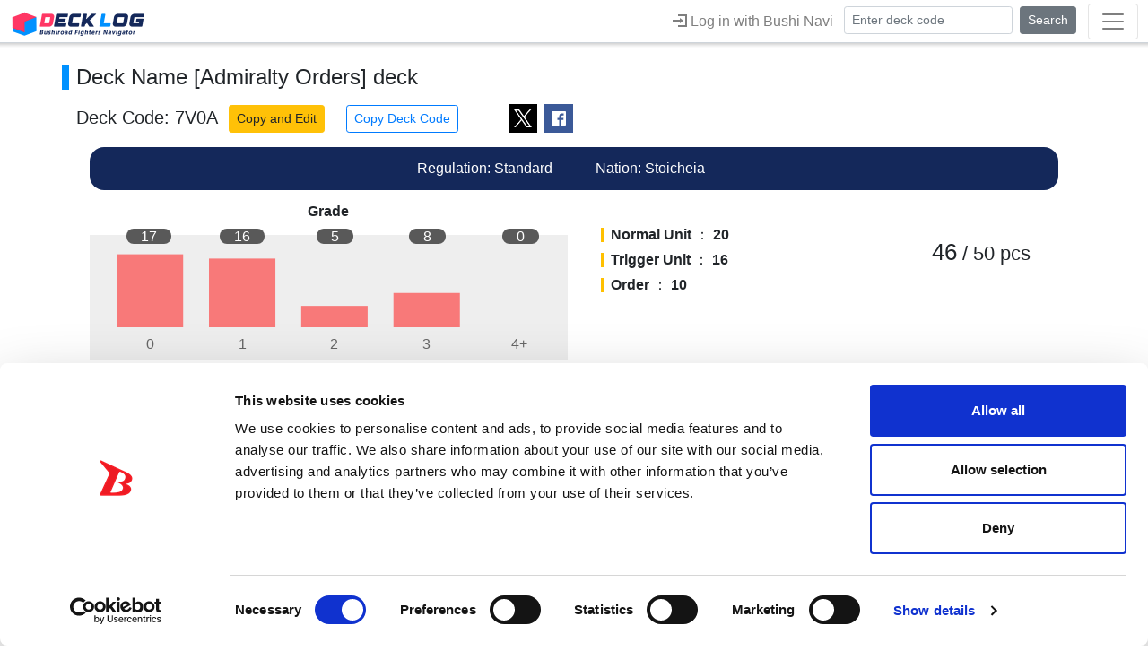

--- FILE ---
content_type: text/html; charset=UTF-8
request_url: https://decklog-en.bushiroad.com/view/7V0A
body_size: 5447
content:
<!DOCTYPE html><html lang=en><head><meta charset=utf-8><meta http-equiv=X-UA-Compatible content="IE=edge"><meta name=viewport content="width=device-width,initial-scale=1,minimum-scale=1,maximum-scale=1,user-scalable=no"><meta name=keywords content="Bushiroad,Cardfight!! Vanguard,Weiβ Schwarz,Create deck,Deck recipe,TCG,Trading Card Game, Shadowverse Evolve, Cygame, hololive OFFICIAL CARD GAME"><meta name=description content="Bushiroad's official deck creation tool for Cardfight!! Vanguard, Weiβ Schwarz, Shadowverse: Evolve and hololive OFFICIAL CARD GAME"><script>(function(w,d,s,l,i){w[l]=w[l]||[];w[l].push({'gtm.start':
new Date().getTime(),event:'gtm.js'});var f=d.getElementsByTagName(s)[0],
j=d.createElement(s),dl=l!='dataLayer'?'&l='+l:'';j.async=true;j.src=
'https://www.googletagmanager.com/gtm.js?id='+i+dl;f.parentNode.insertBefore(j,f);
})(window,document,'script','dataLayer','GTM-N67JRGW');</script><link rel=icon href=/favicon.ico><link rel=apple-touch-icon sizes=180x180 href=/favicon/apple-touch-icon.png><link rel=apple-touch-icon sizes=57x57 href=/favicon/apple-touch-icon-57x57.png><link rel=apple-touch-icon sizes=60x60 href=/favicon/apple-touch-icon-60x60.png><link rel=apple-touch-icon sizes=72x72 href=/favicon/apple-touch-icon-72x72.png><link rel=apple-touch-icon sizes=76x76 href=/favicon/apple-touch-icon-76x76.png><link rel=apple-touch-icon sizes=120x120 href=/favicon/apple-touch-icon-120x120.png><link rel=apple-touch-icon sizes=144x144 href=/favicon/apple-touch-icon-144x144.png><link rel=apple-touch-icon sizes=152x152 href=/favicon/apple-touch-icon-152x152.png><script src=/conf/const_20250703.js?20250701></script><script src=/static/js/functions.js?20210329></script><script src=https://apis.google.com/js/platform.js></script><link rel=stylesheet href=/static/css/magnific-popup.css><link rel=stylesheet href=/static/css/slick.css><link rel=stylesheet href=/static/css/slick-theme.css><link rel=stylesheet href=/packages/fontawesome/css/all.css><title>Deck Code [7V0A] deck | Deck Log</title> 
	<meta property="og:url" content="https://decklog-en.bushiroad.com/view/7V0A">
	<meta property="og:type" content="website">
	<meta property="og:title" content="Deck Code [7V0A] deck | Deck Log">
	<meta property="og:site_name" content="Deck Log">
	<meta property="og:description" content="&quot;Deck Log&quot; is Bushiroad's official deck creation tool for Cardfight!! Vanguard, Weiβ Schwarz, Shadowverse: Evolve, GODZILLA CARD GAME and hololive OFFICIAL CARD GAME Create your own deck and share it!">
	<meta property="og:image" content="https://decklog-en.bushiroad.com/deckimages/7V0A.png">
	<meta property="og:locale" content="en_US">
			
	<meta name="twitter:card" content="summary_large_image">
	<meta name="twitter:image" content="https://decklog-en.bushiroad.com/deckimages/7V0A.png">
	<meta name="twitter:title" content="Deck Log | Bushiroad Official Deck Creation Tool | Deck Code [7V0A]" />
	<meta name="twitter:description" content="Deck Code [7V0A]" />
 <link href=/static/css/chunk-0bf4a737.b2273c9f.css rel=prefetch><link href=/static/css/chunk-6c6953b1.f604f42a.css rel=prefetch><link href=/static/css/chunk-7a12ecac.1a33830b.css rel=prefetch><link href=/static/css/chunk-f63092f4.a1386e54.css rel=prefetch><link href=/static/js/chunk-0bf4a737.46a09ca6.js rel=prefetch><link href=/static/js/chunk-21af2ae0.1aeede0e.js rel=prefetch><link href=/static/js/chunk-2d0af6e9.beb2a505.js rel=prefetch><link href=/static/js/chunk-396ab355.b99925e9.js rel=prefetch><link href=/static/js/chunk-40716f74.4dbafcdf.js rel=prefetch><link href=/static/js/chunk-6c5e01b0.21695960.js rel=prefetch><link href=/static/js/chunk-6c6953b1.39f71250.js rel=prefetch><link href=/static/js/chunk-7a12ecac.290e0ca1.js rel=prefetch><link href=/static/js/chunk-c6f49124.fea5978b.js rel=prefetch><link href=/static/js/chunk-c6f498c0.ab534119.js rel=prefetch><link href=/static/js/chunk-c6f59cbe.df025b51.js rel=prefetch><link href=/static/js/chunk-c6f6239a.57a8921b.js rel=prefetch><link href=/static/js/chunk-c6f7d5e0.ba6bb50d.js rel=prefetch><link href=/static/js/chunk-e76ebbb6.1da45665.js rel=prefetch><link href=/static/js/chunk-f63092f4.d903aa49.js rel=prefetch><link href=/static/js/chunk-f7108f1e.723d3139.js rel=prefetch><link href=/static/js/chunk-f736305c.0b3b16f6.js rel=prefetch><link href=/static/js/chunk-f736865c.9aaf0d28.js rel=prefetch><link href=/static/js/chunk-f737df00.134b5603.js rel=prefetch><link href=/static/js/chunk-f73b2b24.ecbaa3db.js rel=prefetch><link href=/static/js/app.743fd4c3.js rel=preload as=script><link href=/static/js/chunk-vendors.95f36ee4.js rel=preload as=script></head><body onload="window.opener=self;" class=""><noscript><iframe src="https://www.googletagmanager.com/ns.html?id=GTM-N67JRGW" height=0 width=0 style=display:none;visibility:hidden></iframe></noscript><noscript><strong>Please enable JavaScript in your browser by accessing your browser settings.</strong></noscript><div id=app-wrap class=container-fluid><div id=app></div></div><a class=pagetop href=#><span class=arrow-top></span></a><div class=fb-root></div><script>(function(d, s, id) {
var js, fjs = d.getElementsByTagName(s)[0];
if (d.getElementById(id)) return;
js = d.createElement(s); js.id = id;
js.src = "//connect.facebook.net/ja_JP/all.js#xfbml=1";
fjs.parentNode.insertBefore(js, fjs);
}(document, 'script', 'facebook-jssdk'));</script><script async src=//platform.twitter.com/widgets.js charset=utf-8></script><script src=/static/js/chunk-vendors.95f36ee4.js></script><script src=/static/js/app.743fd4c3.js></script></body></html>

--- FILE ---
content_type: text/html; charset=UTF-8
request_url: https://decklog-en.bushiroad.com/system/app/api/version/
body_size: -92
content:
20251118.001

--- FILE ---
content_type: text/css
request_url: https://decklog-en.bushiroad.com/static/css/chunk-6c6953b1.f604f42a.css
body_size: 4222
content:
.kaiju-search-right{text-align:right;padding-right:4px;padding-bottom:6px}.kaiju-search-left{text-align:left;padding-left:0;padding-bottom:6px}.kaiju-search-left-keyword{text-align:right;padding-bottom:2px;padding-right:4px}@media (max-width:575px){.kaiju-search-left-keyword{text-align:left}}@media (max-width:480px){.kaiju-search-right{padding-top:2px;padding-left:4px;font-size:.9rem}}.kaiju-form-clear-btn{margin-top:6px;margin-bottom:12px}@media (min-width:1200px){.kaiju1_form .col-xl-0{-ms-flex:0 0 0;-webkit-box-flex:0;flex:0 0 0;max-width:0;display:none}}@media (min-width:992px){.kaiju1_form .col-lg-0{-ms-flex:0 0 0;-webkit-box-flex:0;flex:0 0 0;max-width:0;display:none}}@media (min-width:576px){.kaiju1_form .col-sm-0{-ms-flex:0 0 0;-webkit-box-flex:0;flex:0 0 0;max-width:0;display:none}}@media (max-width:575px){.kaiju-form-clear-btn{margin-top:2px;margin-bottom:8px}.card-searchform .kaiju1_form .search-check label,.card-searchform .kaiju1_form .search-radio label{margin-bottom:.1rem}}.gcg-range{padding:8px}.kaiju-area{margin:0 auto 24px}.kaiju-area .kaiju img{max-height:200px}.gcg-kaiju{display:block}@media (max-width:991px){.gcg-kaiju{display:none}.gcg-kaiju.deck_type_kaiju{display:block}}.selected-kaiju-image{margin-left:4px;margin-right:4px;text-align:center}.selected-kaiju-image img{max-width:75%}.selected-kaiju-info{font-size:.8rem;text-align:center}.selected-kaiju-info span{padding:0 2px}.deck-form-gcg .phase-2{margin:0 -100px}@media (max-width:767px){.deck-form-gcg .phase-2{margin:0 -80px}}@media (max-width:575px){.deck-form-gcg .phase-2{margin:0 -50px}}@media (max-width:480px){.deck-form-gcg .phase-2{margin:0 -30px}}.deck-form-gcg .phase-2 .card-ctrl{width:48px;height:48px}@media (max-width:991px){.deck-form-gcg .phase-2 .card-ctrl{width:48px;height:48px}}@media (max-width:767px){.deck-form-gcg .phase-2 .card-ctrl{width:36px;height:36px}}@media (max-width:991px){.deck-form-gcg .card-controller-order .card-blank{display:block;opacity:0}}@media (max-width:575px){.deck-form-gcg .card-controller-order .card-inc{display:block;opacity:0}}.deck-top-main-kaiju .kaiju_select_status span{opacity:.5}.deck-top-main-kaiju .kaiju_select_status img{width:36px;padding:0 6px}@media (max-width:575px){.deck-top-main-kaiju .kaiju_select_status img{width:28px;padding:0 4px}}@media (max-width:480px){.deck-top-main-kaiju{font-size:.8rem}.deck-top-main-kaiju .kaiju_select_status img{width:22px;padding:0 2px}}.deck-top-main-kaiju .kaiju_select_status .active{opacity:1}.deck-top-main-kaiju span.kaiju_select_status .active.blink{-webkit-animation:kaiju_select_flash 1s ease;animation:kaiju_select_flash 1s ease}.deck-top-main-kaiju span.kaiju_select_status .disable{display:none}@-webkit-keyframes kaiju_select_flash{0%,50%,to{opacity:1}25%,75%{opacity:0}}@keyframes kaiju_select_flash{0%,50%,to{opacity:1}25%,75%{opacity:0}}.kaiju-clear-btn{position:absolute;left:108px;top:0;padding:1px 4px;font-size:11px}.graph_gcg .g_label_total span{padding:0 12px}@media (max-width:575px){.graph_gcg .g_label_total span{padding:0 8px;font-size:.9rem}}@media (max-width:480px){.graph_gcg .g_label_total span{padding:0 6px;font-size:.75rem}}.graph_gcg .graph-text{padding-top:4px;padding-bottom:8px}.gcg-step-icon2{width:44px;margin-bottom:2px}@media (max-width:575px){.gcg-step-icon2{width:36px;margin-bottom:4px}}.gcg-step-icon-text{font-size:1.1rem}.gcg-step-icon-text span{font-size:1.2rem}@media (max-width:575px){.gcg-step-icon-text{font-size:.9rem}.gcg-step-icon-text span{font-size:1rem}}.gcg-graph-sub-sum-text,.gcg-graph-sub-text{padding-bottom:8px;margin-bottom:8px;border-bottom:1px solid #ccc;padding-top:4px;margin-top:8px}.gcg-graph-sub-caption{font-size:.9rem}.gcg-graph-color1{color:#f87979;padding-right:4px}.gcg-graph-color2{color:#25ad47;padding-right:4px}.kaijucard-view:hover{cursor:pointer}.kaiju_zero_result{padding-top:24px}#preview .card-item-is-kaiju .card-view .card-controller .card-dec,#preview .card-item-is-kaiju .card-view .card-controller .card-inc,#preview .card-item-is-kaiju .card-view .card-controller .num{opacity:0}#preview .card-item-is-kaiju .card-preview-item:hover{cursor:default}#viewpage .card-item-is-kaiju .num,.only-ja{display:none}.home-logo-area .home-logo-select span{padding:4px 24px}.deck-preview-btn .btn{padding:.25rem;font-size:.8rem}.ride-clear-btn{left:48px}

--- FILE ---
content_type: application/javascript
request_url: https://decklog-en.bushiroad.com/static/js/chunk-vendors.95f36ee4.js
body_size: 689719
content:
(window["webpackJsonp"]=window["webpackJsonp"]||[]).push([["chunk-vendors"],{"01f9":function(t,e,n){"use strict";var r=n("2d00"),i=n("5ca1"),o=n("2aba"),a=n("32e9"),s=n("84f2"),l=n("41a0"),u=n("7f20"),c=n("38fd"),f=n("2b4c")("iterator"),d=!([].keys&&"next"in[].keys()),p="@@iterator",h="keys",v="values",m=function(){return this};t.exports=function(t,e,n,g,b,y,w){l(n,e,g);var O,S,x,T=function(t){if(!d&&t in P)return P[t];switch(t){case h:return function(){return new n(this,t)};case v:return function(){return new n(this,t)}}return function(){return new n(this,t)}},_=e+" Iterator",k=b==v,C=!1,P=t.prototype,j=P[f]||P[p]||b&&P[b],E=j||T(b),$=b?k?T("entries"):E:void 0,B="Array"==e&&P.entries||j;if(B&&(x=c(B.call(new t)),x!==Object.prototype&&x.next&&(u(x,_,!0),r||"function"==typeof x[f]||a(x,f,m))),k&&j&&j.name!==v&&(C=!0,E=function(){return j.call(this)}),r&&!w||!d&&!C&&P[f]||a(P,f,E),s[e]=E,s[_]=m,b)if(O={values:k?E:T(v),keys:y?E:T(h),entries:$},w)for(S in O)S in P||o(P,S,O[S]);else i(i.P+i.F*(d||C),e,O);return O}},"02f4":function(t,e,n){var r=n("4588"),i=n("be13");t.exports=function(t){return function(e,n){var o,a,s=String(i(e)),l=r(n),u=s.length;return l<0||l>=u?t?"":void 0:(o=s.charCodeAt(l),o<55296||o>56319||l+1===u||(a=s.charCodeAt(l+1))<56320||a>57343?t?s.charAt(l):o:t?s.slice(l,l+2):a-56320+(o-55296<<10)+65536)}}},"0390":function(t,e,n){"use strict";var r=n("02f4")(!0);t.exports=function(t,e,n){return e+(n?r(t,e).length:1)}},"097d":function(t,e,n){"use strict";var r=n("5ca1"),i=n("8378"),o=n("7726"),a=n("ebd6"),s=n("bcaa");r(r.P+r.R,"Promise",{finally:function(t){var e=a(this,i.Promise||o.Promise),n="function"==typeof t;return this.then(n?function(n){return s(e,t()).then(function(){return n})}:t,n?function(n){return s(e,t()).then(function(){throw n})}:t)}})},"0a06":function(t,e,n){"use strict";var r=n("c532"),i=n("30b5"),o=n("f6b4"),a=n("5270"),s=n("4a7b");function l(t){this.defaults=t,this.interceptors={request:new o,response:new o}}l.prototype.request=function(t){"string"===typeof t?(t=arguments[1]||{},t.url=arguments[0]):t=t||{},t=s(this.defaults,t),t.method=t.method?t.method.toLowerCase():"get";var e=[a,void 0],n=Promise.resolve(t);this.interceptors.request.forEach(function(t){e.unshift(t.fulfilled,t.rejected)}),this.interceptors.response.forEach(function(t){e.push(t.fulfilled,t.rejected)});while(e.length)n=n.then(e.shift(),e.shift());return n},l.prototype.getUri=function(t){return t=s(this.defaults,t),i(t.url,t.params,t.paramsSerializer).replace(/^\?/,"")},r.forEach(["delete","get","head","options"],function(t){l.prototype[t]=function(e,n){return this.request(r.merge(n||{},{method:t,url:e}))}}),r.forEach(["post","put","patch"],function(t){l.prototype[t]=function(e,n,i){return this.request(r.merge(i||{},{method:t,url:e,data:n}))}}),t.exports=l},"0bfb":function(t,e,n){"use strict";var r=n("cb7c");t.exports=function(){var t=r(this),e="";return t.global&&(e+="g"),t.ignoreCase&&(e+="i"),t.multiline&&(e+="m"),t.unicode&&(e+="u"),t.sticky&&(e+="y"),e}},"0d58":function(t,e,n){var r=n("ce10"),i=n("e11e");t.exports=Object.keys||function(t){return r(t,i)}},"0df6":function(t,e,n){"use strict";t.exports=function(t){return function(e){return t.apply(null,e)}}},1157:function(t,e,n){var r,i;
/*!
 * jQuery JavaScript Library v3.4.1
 * https://jquery.com/
 *
 * Includes Sizzle.js
 * https://sizzlejs.com/
 *
 * Copyright JS Foundation and other contributors
 * Released under the MIT license
 * https://jquery.org/license
 *
 * Date: 2019-05-01T21:04Z
 */(function(e,n){"use strict";"object"===typeof t.exports?t.exports=e.document?n(e,!0):function(t){if(!t.document)throw new Error("jQuery requires a window with a document");return n(t)}:n(e)})("undefined"!==typeof window?window:this,function(n,o){"use strict";var a=[],s=n.document,l=Object.getPrototypeOf,u=a.slice,c=a.concat,f=a.push,d=a.indexOf,p={},h=p.toString,v=p.hasOwnProperty,m=v.toString,g=m.call(Object),b={},y=function(t){return"function"===typeof t&&"number"!==typeof t.nodeType},w=function(t){return null!=t&&t===t.window},O={type:!0,src:!0,nonce:!0,noModule:!0};function S(t,e,n){n=n||s;var r,i,o=n.createElement("script");if(o.text=t,e)for(r in O)i=e[r]||e.getAttribute&&e.getAttribute(r),i&&o.setAttribute(r,i);n.head.appendChild(o).parentNode.removeChild(o)}function x(t){return null==t?t+"":"object"===typeof t||"function"===typeof t?p[h.call(t)]||"object":typeof t}var T="3.4.1",_=function(t,e){return new _.fn.init(t,e)},k=/^[\s\uFEFF\xA0]+|[\s\uFEFF\xA0]+$/g;function C(t){var e=!!t&&"length"in t&&t.length,n=x(t);return!y(t)&&!w(t)&&("array"===n||0===e||"number"===typeof e&&e>0&&e-1 in t)}_.fn=_.prototype={jquery:T,constructor:_,length:0,toArray:function(){return u.call(this)},get:function(t){return null==t?u.call(this):t<0?this[t+this.length]:this[t]},pushStack:function(t){var e=_.merge(this.constructor(),t);return e.prevObject=this,e},each:function(t){return _.each(this,t)},map:function(t){return this.pushStack(_.map(this,function(e,n){return t.call(e,n,e)}))},slice:function(){return this.pushStack(u.apply(this,arguments))},first:function(){return this.eq(0)},last:function(){return this.eq(-1)},eq:function(t){var e=this.length,n=+t+(t<0?e:0);return this.pushStack(n>=0&&n<e?[this[n]]:[])},end:function(){return this.prevObject||this.constructor()},push:f,sort:a.sort,splice:a.splice},_.extend=_.fn.extend=function(){var t,e,n,r,i,o,a=arguments[0]||{},s=1,l=arguments.length,u=!1;for("boolean"===typeof a&&(u=a,a=arguments[s]||{},s++),"object"===typeof a||y(a)||(a={}),s===l&&(a=this,s--);s<l;s++)if(null!=(t=arguments[s]))for(e in t)r=t[e],"__proto__"!==e&&a!==r&&(u&&r&&(_.isPlainObject(r)||(i=Array.isArray(r)))?(n=a[e],o=i&&!Array.isArray(n)?[]:i||_.isPlainObject(n)?n:{},i=!1,a[e]=_.extend(u,o,r)):void 0!==r&&(a[e]=r));return a},_.extend({expando:"jQuery"+(T+Math.random()).replace(/\D/g,""),isReady:!0,error:function(t){throw new Error(t)},noop:function(){},isPlainObject:function(t){var e,n;return!(!t||"[object Object]"!==h.call(t))&&(e=l(t),!e||(n=v.call(e,"constructor")&&e.constructor,"function"===typeof n&&m.call(n)===g))},isEmptyObject:function(t){var e;for(e in t)return!1;return!0},globalEval:function(t,e){S(t,{nonce:e&&e.nonce})},each:function(t,e){var n,r=0;if(C(t)){for(n=t.length;r<n;r++)if(!1===e.call(t[r],r,t[r]))break}else for(r in t)if(!1===e.call(t[r],r,t[r]))break;return t},trim:function(t){return null==t?"":(t+"").replace(k,"")},makeArray:function(t,e){var n=e||[];return null!=t&&(C(Object(t))?_.merge(n,"string"===typeof t?[t]:t):f.call(n,t)),n},inArray:function(t,e,n){return null==e?-1:d.call(e,t,n)},merge:function(t,e){for(var n=+e.length,r=0,i=t.length;r<n;r++)t[i++]=e[r];return t.length=i,t},grep:function(t,e,n){for(var r,i=[],o=0,a=t.length,s=!n;o<a;o++)r=!e(t[o],o),r!==s&&i.push(t[o]);return i},map:function(t,e,n){var r,i,o=0,a=[];if(C(t))for(r=t.length;o<r;o++)i=e(t[o],o,n),null!=i&&a.push(i);else for(o in t)i=e(t[o],o,n),null!=i&&a.push(i);return c.apply([],a)},guid:1,support:b}),"function"===typeof Symbol&&(_.fn[Symbol.iterator]=a[Symbol.iterator]),_.each("Boolean Number String Function Array Date RegExp Object Error Symbol".split(" "),function(t,e){p["[object "+e+"]"]=e.toLowerCase()});var P=
/*!
 * Sizzle CSS Selector Engine v2.3.4
 * https://sizzlejs.com/
 *
 * Copyright JS Foundation and other contributors
 * Released under the MIT license
 * https://js.foundation/
 *
 * Date: 2019-04-08
 */
function(t){var e,n,r,i,o,a,s,l,u,c,f,d,p,h,v,m,g,b,y,w="sizzle"+1*new Date,O=t.document,S=0,x=0,T=lt(),_=lt(),k=lt(),C=lt(),P=function(t,e){return t===e&&(f=!0),0},j={}.hasOwnProperty,E=[],$=E.pop,B=E.push,A=E.push,D=E.slice,I=function(t,e){for(var n=0,r=t.length;n<r;n++)if(t[n]===e)return n;return-1},L="checked|selected|async|autofocus|autoplay|controls|defer|disabled|hidden|ismap|loop|multiple|open|readonly|required|scoped",N="[\\x20\\t\\r\\n\\f]",F="(?:\\\\.|[\\w-]|[^\0-\\xa0])+",R="\\["+N+"*("+F+")(?:"+N+"*([*^$|!~]?=)"+N+"*(?:'((?:\\\\.|[^\\\\'])*)'|\"((?:\\\\.|[^\\\\\"])*)\"|("+F+"))|)"+N+"*\\]",M=":("+F+")(?:\\((('((?:\\\\.|[^\\\\'])*)'|\"((?:\\\\.|[^\\\\\"])*)\")|((?:\\\\.|[^\\\\()[\\]]|"+R+")*)|.*)\\)|)",H=new RegExp(N+"+","g"),V=new RegExp("^"+N+"+|((?:^|[^\\\\])(?:\\\\.)*)"+N+"+$","g"),z=new RegExp("^"+N+"*,"+N+"*"),q=new RegExp("^"+N+"*([>+~]|"+N+")"+N+"*"),W=new RegExp(N+"|>"),U=new RegExp(M),G=new RegExp("^"+F+"$"),X={ID:new RegExp("^#("+F+")"),CLASS:new RegExp("^\\.("+F+")"),TAG:new RegExp("^("+F+"|[*])"),ATTR:new RegExp("^"+R),PSEUDO:new RegExp("^"+M),CHILD:new RegExp("^:(only|first|last|nth|nth-last)-(child|of-type)(?:\\("+N+"*(even|odd|(([+-]|)(\\d*)n|)"+N+"*(?:([+-]|)"+N+"*(\\d+)|))"+N+"*\\)|)","i"),bool:new RegExp("^(?:"+L+")$","i"),needsContext:new RegExp("^"+N+"*[>+~]|:(even|odd|eq|gt|lt|nth|first|last)(?:\\("+N+"*((?:-\\d)?\\d*)"+N+"*\\)|)(?=[^-]|$)","i")},Y=/HTML$/i,K=/^(?:input|select|textarea|button)$/i,Q=/^h\d$/i,J=/^[^{]+\{\s*\[native \w/,Z=/^(?:#([\w-]+)|(\w+)|\.([\w-]+))$/,tt=/[+~]/,et=new RegExp("\\\\([\\da-f]{1,6}"+N+"?|("+N+")|.)","ig"),nt=function(t,e,n){var r="0x"+e-65536;return r!==r||n?e:r<0?String.fromCharCode(r+65536):String.fromCharCode(r>>10|55296,1023&r|56320)},rt=/([\0-\x1f\x7f]|^-?\d)|^-$|[^\0-\x1f\x7f-\uFFFF\w-]/g,it=function(t,e){return e?"\0"===t?"�":t.slice(0,-1)+"\\"+t.charCodeAt(t.length-1).toString(16)+" ":"\\"+t},ot=function(){d()},at=wt(function(t){return!0===t.disabled&&"fieldset"===t.nodeName.toLowerCase()},{dir:"parentNode",next:"legend"});try{A.apply(E=D.call(O.childNodes),O.childNodes),E[O.childNodes.length].nodeType}catch(Ct){A={apply:E.length?function(t,e){B.apply(t,D.call(e))}:function(t,e){var n=t.length,r=0;while(t[n++]=e[r++]);t.length=n-1}}}function st(t,e,r,i){var o,s,u,c,f,h,g,b=e&&e.ownerDocument,S=e?e.nodeType:9;if(r=r||[],"string"!==typeof t||!t||1!==S&&9!==S&&11!==S)return r;if(!i&&((e?e.ownerDocument||e:O)!==p&&d(e),e=e||p,v)){if(11!==S&&(f=Z.exec(t)))if(o=f[1]){if(9===S){if(!(u=e.getElementById(o)))return r;if(u.id===o)return r.push(u),r}else if(b&&(u=b.getElementById(o))&&y(e,u)&&u.id===o)return r.push(u),r}else{if(f[2])return A.apply(r,e.getElementsByTagName(t)),r;if((o=f[3])&&n.getElementsByClassName&&e.getElementsByClassName)return A.apply(r,e.getElementsByClassName(o)),r}if(n.qsa&&!C[t+" "]&&(!m||!m.test(t))&&(1!==S||"object"!==e.nodeName.toLowerCase())){if(g=t,b=e,1===S&&W.test(t)){(c=e.getAttribute("id"))?c=c.replace(rt,it):e.setAttribute("id",c=w),h=a(t),s=h.length;while(s--)h[s]="#"+c+" "+yt(h[s]);g=h.join(","),b=tt.test(t)&&gt(e.parentNode)||e}try{return A.apply(r,b.querySelectorAll(g)),r}catch(x){C(t,!0)}finally{c===w&&e.removeAttribute("id")}}}return l(t.replace(V,"$1"),e,r,i)}function lt(){var t=[];function e(n,i){return t.push(n+" ")>r.cacheLength&&delete e[t.shift()],e[n+" "]=i}return e}function ut(t){return t[w]=!0,t}function ct(t){var e=p.createElement("fieldset");try{return!!t(e)}catch(Ct){return!1}finally{e.parentNode&&e.parentNode.removeChild(e),e=null}}function ft(t,e){var n=t.split("|"),i=n.length;while(i--)r.attrHandle[n[i]]=e}function dt(t,e){var n=e&&t,r=n&&1===t.nodeType&&1===e.nodeType&&t.sourceIndex-e.sourceIndex;if(r)return r;if(n)while(n=n.nextSibling)if(n===e)return-1;return t?1:-1}function pt(t){return function(e){var n=e.nodeName.toLowerCase();return"input"===n&&e.type===t}}function ht(t){return function(e){var n=e.nodeName.toLowerCase();return("input"===n||"button"===n)&&e.type===t}}function vt(t){return function(e){return"form"in e?e.parentNode&&!1===e.disabled?"label"in e?"label"in e.parentNode?e.parentNode.disabled===t:e.disabled===t:e.isDisabled===t||e.isDisabled!==!t&&at(e)===t:e.disabled===t:"label"in e&&e.disabled===t}}function mt(t){return ut(function(e){return e=+e,ut(function(n,r){var i,o=t([],n.length,e),a=o.length;while(a--)n[i=o[a]]&&(n[i]=!(r[i]=n[i]))})})}function gt(t){return t&&"undefined"!==typeof t.getElementsByTagName&&t}for(e in n=st.support={},o=st.isXML=function(t){var e=t.namespaceURI,n=(t.ownerDocument||t).documentElement;return!Y.test(e||n&&n.nodeName||"HTML")},d=st.setDocument=function(t){var e,i,a=t?t.ownerDocument||t:O;return a!==p&&9===a.nodeType&&a.documentElement?(p=a,h=p.documentElement,v=!o(p),O!==p&&(i=p.defaultView)&&i.top!==i&&(i.addEventListener?i.addEventListener("unload",ot,!1):i.attachEvent&&i.attachEvent("onunload",ot)),n.attributes=ct(function(t){return t.className="i",!t.getAttribute("className")}),n.getElementsByTagName=ct(function(t){return t.appendChild(p.createComment("")),!t.getElementsByTagName("*").length}),n.getElementsByClassName=J.test(p.getElementsByClassName),n.getById=ct(function(t){return h.appendChild(t).id=w,!p.getElementsByName||!p.getElementsByName(w).length}),n.getById?(r.filter["ID"]=function(t){var e=t.replace(et,nt);return function(t){return t.getAttribute("id")===e}},r.find["ID"]=function(t,e){if("undefined"!==typeof e.getElementById&&v){var n=e.getElementById(t);return n?[n]:[]}}):(r.filter["ID"]=function(t){var e=t.replace(et,nt);return function(t){var n="undefined"!==typeof t.getAttributeNode&&t.getAttributeNode("id");return n&&n.value===e}},r.find["ID"]=function(t,e){if("undefined"!==typeof e.getElementById&&v){var n,r,i,o=e.getElementById(t);if(o){if(n=o.getAttributeNode("id"),n&&n.value===t)return[o];i=e.getElementsByName(t),r=0;while(o=i[r++])if(n=o.getAttributeNode("id"),n&&n.value===t)return[o]}return[]}}),r.find["TAG"]=n.getElementsByTagName?function(t,e){return"undefined"!==typeof e.getElementsByTagName?e.getElementsByTagName(t):n.qsa?e.querySelectorAll(t):void 0}:function(t,e){var n,r=[],i=0,o=e.getElementsByTagName(t);if("*"===t){while(n=o[i++])1===n.nodeType&&r.push(n);return r}return o},r.find["CLASS"]=n.getElementsByClassName&&function(t,e){if("undefined"!==typeof e.getElementsByClassName&&v)return e.getElementsByClassName(t)},g=[],m=[],(n.qsa=J.test(p.querySelectorAll))&&(ct(function(t){h.appendChild(t).innerHTML="<a id='"+w+"'></a><select id='"+w+"-\r\\' msallowcapture=''><option selected=''></option></select>",t.querySelectorAll("[msallowcapture^='']").length&&m.push("[*^$]="+N+"*(?:''|\"\")"),t.querySelectorAll("[selected]").length||m.push("\\["+N+"*(?:value|"+L+")"),t.querySelectorAll("[id~="+w+"-]").length||m.push("~="),t.querySelectorAll(":checked").length||m.push(":checked"),t.querySelectorAll("a#"+w+"+*").length||m.push(".#.+[+~]")}),ct(function(t){t.innerHTML="<a href='' disabled='disabled'></a><select disabled='disabled'><option/></select>";var e=p.createElement("input");e.setAttribute("type","hidden"),t.appendChild(e).setAttribute("name","D"),t.querySelectorAll("[name=d]").length&&m.push("name"+N+"*[*^$|!~]?="),2!==t.querySelectorAll(":enabled").length&&m.push(":enabled",":disabled"),h.appendChild(t).disabled=!0,2!==t.querySelectorAll(":disabled").length&&m.push(":enabled",":disabled"),t.querySelectorAll("*,:x"),m.push(",.*:")})),(n.matchesSelector=J.test(b=h.matches||h.webkitMatchesSelector||h.mozMatchesSelector||h.oMatchesSelector||h.msMatchesSelector))&&ct(function(t){n.disconnectedMatch=b.call(t,"*"),b.call(t,"[s!='']:x"),g.push("!=",M)}),m=m.length&&new RegExp(m.join("|")),g=g.length&&new RegExp(g.join("|")),e=J.test(h.compareDocumentPosition),y=e||J.test(h.contains)?function(t,e){var n=9===t.nodeType?t.documentElement:t,r=e&&e.parentNode;return t===r||!(!r||1!==r.nodeType||!(n.contains?n.contains(r):t.compareDocumentPosition&&16&t.compareDocumentPosition(r)))}:function(t,e){if(e)while(e=e.parentNode)if(e===t)return!0;return!1},P=e?function(t,e){if(t===e)return f=!0,0;var r=!t.compareDocumentPosition-!e.compareDocumentPosition;return r||(r=(t.ownerDocument||t)===(e.ownerDocument||e)?t.compareDocumentPosition(e):1,1&r||!n.sortDetached&&e.compareDocumentPosition(t)===r?t===p||t.ownerDocument===O&&y(O,t)?-1:e===p||e.ownerDocument===O&&y(O,e)?1:c?I(c,t)-I(c,e):0:4&r?-1:1)}:function(t,e){if(t===e)return f=!0,0;var n,r=0,i=t.parentNode,o=e.parentNode,a=[t],s=[e];if(!i||!o)return t===p?-1:e===p?1:i?-1:o?1:c?I(c,t)-I(c,e):0;if(i===o)return dt(t,e);n=t;while(n=n.parentNode)a.unshift(n);n=e;while(n=n.parentNode)s.unshift(n);while(a[r]===s[r])r++;return r?dt(a[r],s[r]):a[r]===O?-1:s[r]===O?1:0},p):p},st.matches=function(t,e){return st(t,null,null,e)},st.matchesSelector=function(t,e){if((t.ownerDocument||t)!==p&&d(t),n.matchesSelector&&v&&!C[e+" "]&&(!g||!g.test(e))&&(!m||!m.test(e)))try{var r=b.call(t,e);if(r||n.disconnectedMatch||t.document&&11!==t.document.nodeType)return r}catch(Ct){C(e,!0)}return st(e,p,null,[t]).length>0},st.contains=function(t,e){return(t.ownerDocument||t)!==p&&d(t),y(t,e)},st.attr=function(t,e){(t.ownerDocument||t)!==p&&d(t);var i=r.attrHandle[e.toLowerCase()],o=i&&j.call(r.attrHandle,e.toLowerCase())?i(t,e,!v):void 0;return void 0!==o?o:n.attributes||!v?t.getAttribute(e):(o=t.getAttributeNode(e))&&o.specified?o.value:null},st.escape=function(t){return(t+"").replace(rt,it)},st.error=function(t){throw new Error("Syntax error, unrecognized expression: "+t)},st.uniqueSort=function(t){var e,r=[],i=0,o=0;if(f=!n.detectDuplicates,c=!n.sortStable&&t.slice(0),t.sort(P),f){while(e=t[o++])e===t[o]&&(i=r.push(o));while(i--)t.splice(r[i],1)}return c=null,t},i=st.getText=function(t){var e,n="",r=0,o=t.nodeType;if(o){if(1===o||9===o||11===o){if("string"===typeof t.textContent)return t.textContent;for(t=t.firstChild;t;t=t.nextSibling)n+=i(t)}else if(3===o||4===o)return t.nodeValue}else while(e=t[r++])n+=i(e);return n},r=st.selectors={cacheLength:50,createPseudo:ut,match:X,attrHandle:{},find:{},relative:{">":{dir:"parentNode",first:!0}," ":{dir:"parentNode"},"+":{dir:"previousSibling",first:!0},"~":{dir:"previousSibling"}},preFilter:{ATTR:function(t){return t[1]=t[1].replace(et,nt),t[3]=(t[3]||t[4]||t[5]||"").replace(et,nt),"~="===t[2]&&(t[3]=" "+t[3]+" "),t.slice(0,4)},CHILD:function(t){return t[1]=t[1].toLowerCase(),"nth"===t[1].slice(0,3)?(t[3]||st.error(t[0]),t[4]=+(t[4]?t[5]+(t[6]||1):2*("even"===t[3]||"odd"===t[3])),t[5]=+(t[7]+t[8]||"odd"===t[3])):t[3]&&st.error(t[0]),t},PSEUDO:function(t){var e,n=!t[6]&&t[2];return X["CHILD"].test(t[0])?null:(t[3]?t[2]=t[4]||t[5]||"":n&&U.test(n)&&(e=a(n,!0))&&(e=n.indexOf(")",n.length-e)-n.length)&&(t[0]=t[0].slice(0,e),t[2]=n.slice(0,e)),t.slice(0,3))}},filter:{TAG:function(t){var e=t.replace(et,nt).toLowerCase();return"*"===t?function(){return!0}:function(t){return t.nodeName&&t.nodeName.toLowerCase()===e}},CLASS:function(t){var e=T[t+" "];return e||(e=new RegExp("(^|"+N+")"+t+"("+N+"|$)"))&&T(t,function(t){return e.test("string"===typeof t.className&&t.className||"undefined"!==typeof t.getAttribute&&t.getAttribute("class")||"")})},ATTR:function(t,e,n){return function(r){var i=st.attr(r,t);return null==i?"!="===e:!e||(i+="","="===e?i===n:"!="===e?i!==n:"^="===e?n&&0===i.indexOf(n):"*="===e?n&&i.indexOf(n)>-1:"$="===e?n&&i.slice(-n.length)===n:"~="===e?(" "+i.replace(H," ")+" ").indexOf(n)>-1:"|="===e&&(i===n||i.slice(0,n.length+1)===n+"-"))}},CHILD:function(t,e,n,r,i){var o="nth"!==t.slice(0,3),a="last"!==t.slice(-4),s="of-type"===e;return 1===r&&0===i?function(t){return!!t.parentNode}:function(e,n,l){var u,c,f,d,p,h,v=o!==a?"nextSibling":"previousSibling",m=e.parentNode,g=s&&e.nodeName.toLowerCase(),b=!l&&!s,y=!1;if(m){if(o){while(v){d=e;while(d=d[v])if(s?d.nodeName.toLowerCase()===g:1===d.nodeType)return!1;h=v="only"===t&&!h&&"nextSibling"}return!0}if(h=[a?m.firstChild:m.lastChild],a&&b){d=m,f=d[w]||(d[w]={}),c=f[d.uniqueID]||(f[d.uniqueID]={}),u=c[t]||[],p=u[0]===S&&u[1],y=p&&u[2],d=p&&m.childNodes[p];while(d=++p&&d&&d[v]||(y=p=0)||h.pop())if(1===d.nodeType&&++y&&d===e){c[t]=[S,p,y];break}}else if(b&&(d=e,f=d[w]||(d[w]={}),c=f[d.uniqueID]||(f[d.uniqueID]={}),u=c[t]||[],p=u[0]===S&&u[1],y=p),!1===y)while(d=++p&&d&&d[v]||(y=p=0)||h.pop())if((s?d.nodeName.toLowerCase()===g:1===d.nodeType)&&++y&&(b&&(f=d[w]||(d[w]={}),c=f[d.uniqueID]||(f[d.uniqueID]={}),c[t]=[S,y]),d===e))break;return y-=i,y===r||y%r===0&&y/r>=0}}},PSEUDO:function(t,e){var n,i=r.pseudos[t]||r.setFilters[t.toLowerCase()]||st.error("unsupported pseudo: "+t);return i[w]?i(e):i.length>1?(n=[t,t,"",e],r.setFilters.hasOwnProperty(t.toLowerCase())?ut(function(t,n){var r,o=i(t,e),a=o.length;while(a--)r=I(t,o[a]),t[r]=!(n[r]=o[a])}):function(t){return i(t,0,n)}):i}},pseudos:{not:ut(function(t){var e=[],n=[],r=s(t.replace(V,"$1"));return r[w]?ut(function(t,e,n,i){var o,a=r(t,null,i,[]),s=t.length;while(s--)(o=a[s])&&(t[s]=!(e[s]=o))}):function(t,i,o){return e[0]=t,r(e,null,o,n),e[0]=null,!n.pop()}}),has:ut(function(t){return function(e){return st(t,e).length>0}}),contains:ut(function(t){return t=t.replace(et,nt),function(e){return(e.textContent||i(e)).indexOf(t)>-1}}),lang:ut(function(t){return G.test(t||"")||st.error("unsupported lang: "+t),t=t.replace(et,nt).toLowerCase(),function(e){var n;do{if(n=v?e.lang:e.getAttribute("xml:lang")||e.getAttribute("lang"))return n=n.toLowerCase(),n===t||0===n.indexOf(t+"-")}while((e=e.parentNode)&&1===e.nodeType);return!1}}),target:function(e){var n=t.location&&t.location.hash;return n&&n.slice(1)===e.id},root:function(t){return t===h},focus:function(t){return t===p.activeElement&&(!p.hasFocus||p.hasFocus())&&!!(t.type||t.href||~t.tabIndex)},enabled:vt(!1),disabled:vt(!0),checked:function(t){var e=t.nodeName.toLowerCase();return"input"===e&&!!t.checked||"option"===e&&!!t.selected},selected:function(t){return t.parentNode&&t.parentNode.selectedIndex,!0===t.selected},empty:function(t){for(t=t.firstChild;t;t=t.nextSibling)if(t.nodeType<6)return!1;return!0},parent:function(t){return!r.pseudos["empty"](t)},header:function(t){return Q.test(t.nodeName)},input:function(t){return K.test(t.nodeName)},button:function(t){var e=t.nodeName.toLowerCase();return"input"===e&&"button"===t.type||"button"===e},text:function(t){var e;return"input"===t.nodeName.toLowerCase()&&"text"===t.type&&(null==(e=t.getAttribute("type"))||"text"===e.toLowerCase())},first:mt(function(){return[0]}),last:mt(function(t,e){return[e-1]}),eq:mt(function(t,e,n){return[n<0?n+e:n]}),even:mt(function(t,e){for(var n=0;n<e;n+=2)t.push(n);return t}),odd:mt(function(t,e){for(var n=1;n<e;n+=2)t.push(n);return t}),lt:mt(function(t,e,n){for(var r=n<0?n+e:n>e?e:n;--r>=0;)t.push(r);return t}),gt:mt(function(t,e,n){for(var r=n<0?n+e:n;++r<e;)t.push(r);return t})}},r.pseudos["nth"]=r.pseudos["eq"],{radio:!0,checkbox:!0,file:!0,password:!0,image:!0})r.pseudos[e]=pt(e);for(e in{submit:!0,reset:!0})r.pseudos[e]=ht(e);function bt(){}function yt(t){for(var e=0,n=t.length,r="";e<n;e++)r+=t[e].value;return r}function wt(t,e,n){var r=e.dir,i=e.next,o=i||r,a=n&&"parentNode"===o,s=x++;return e.first?function(e,n,i){while(e=e[r])if(1===e.nodeType||a)return t(e,n,i);return!1}:function(e,n,l){var u,c,f,d=[S,s];if(l){while(e=e[r])if((1===e.nodeType||a)&&t(e,n,l))return!0}else while(e=e[r])if(1===e.nodeType||a)if(f=e[w]||(e[w]={}),c=f[e.uniqueID]||(f[e.uniqueID]={}),i&&i===e.nodeName.toLowerCase())e=e[r]||e;else{if((u=c[o])&&u[0]===S&&u[1]===s)return d[2]=u[2];if(c[o]=d,d[2]=t(e,n,l))return!0}return!1}}function Ot(t){return t.length>1?function(e,n,r){var i=t.length;while(i--)if(!t[i](e,n,r))return!1;return!0}:t[0]}function St(t,e,n){for(var r=0,i=e.length;r<i;r++)st(t,e[r],n);return n}function xt(t,e,n,r,i){for(var o,a=[],s=0,l=t.length,u=null!=e;s<l;s++)(o=t[s])&&(n&&!n(o,r,i)||(a.push(o),u&&e.push(s)));return a}function Tt(t,e,n,r,i,o){return r&&!r[w]&&(r=Tt(r)),i&&!i[w]&&(i=Tt(i,o)),ut(function(o,a,s,l){var u,c,f,d=[],p=[],h=a.length,v=o||St(e||"*",s.nodeType?[s]:s,[]),m=!t||!o&&e?v:xt(v,d,t,s,l),g=n?i||(o?t:h||r)?[]:a:m;if(n&&n(m,g,s,l),r){u=xt(g,p),r(u,[],s,l),c=u.length;while(c--)(f=u[c])&&(g[p[c]]=!(m[p[c]]=f))}if(o){if(i||t){if(i){u=[],c=g.length;while(c--)(f=g[c])&&u.push(m[c]=f);i(null,g=[],u,l)}c=g.length;while(c--)(f=g[c])&&(u=i?I(o,f):d[c])>-1&&(o[u]=!(a[u]=f))}}else g=xt(g===a?g.splice(h,g.length):g),i?i(null,a,g,l):A.apply(a,g)})}function _t(t){for(var e,n,i,o=t.length,a=r.relative[t[0].type],s=a||r.relative[" "],l=a?1:0,c=wt(function(t){return t===e},s,!0),f=wt(function(t){return I(e,t)>-1},s,!0),d=[function(t,n,r){var i=!a&&(r||n!==u)||((e=n).nodeType?c(t,n,r):f(t,n,r));return e=null,i}];l<o;l++)if(n=r.relative[t[l].type])d=[wt(Ot(d),n)];else{if(n=r.filter[t[l].type].apply(null,t[l].matches),n[w]){for(i=++l;i<o;i++)if(r.relative[t[i].type])break;return Tt(l>1&&Ot(d),l>1&&yt(t.slice(0,l-1).concat({value:" "===t[l-2].type?"*":""})).replace(V,"$1"),n,l<i&&_t(t.slice(l,i)),i<o&&_t(t=t.slice(i)),i<o&&yt(t))}d.push(n)}return Ot(d)}function kt(t,e){var n=e.length>0,i=t.length>0,o=function(o,a,s,l,c){var f,h,m,g=0,b="0",y=o&&[],w=[],O=u,x=o||i&&r.find["TAG"]("*",c),T=S+=null==O?1:Math.random()||.1,_=x.length;for(c&&(u=a===p||a||c);b!==_&&null!=(f=x[b]);b++){if(i&&f){h=0,a||f.ownerDocument===p||(d(f),s=!v);while(m=t[h++])if(m(f,a||p,s)){l.push(f);break}c&&(S=T)}n&&((f=!m&&f)&&g--,o&&y.push(f))}if(g+=b,n&&b!==g){h=0;while(m=e[h++])m(y,w,a,s);if(o){if(g>0)while(b--)y[b]||w[b]||(w[b]=$.call(l));w=xt(w)}A.apply(l,w),c&&!o&&w.length>0&&g+e.length>1&&st.uniqueSort(l)}return c&&(S=T,u=O),y};return n?ut(o):o}return bt.prototype=r.filters=r.pseudos,r.setFilters=new bt,a=st.tokenize=function(t,e){var n,i,o,a,s,l,u,c=_[t+" "];if(c)return e?0:c.slice(0);s=t,l=[],u=r.preFilter;while(s){for(a in n&&!(i=z.exec(s))||(i&&(s=s.slice(i[0].length)||s),l.push(o=[])),n=!1,(i=q.exec(s))&&(n=i.shift(),o.push({value:n,type:i[0].replace(V," ")}),s=s.slice(n.length)),r.filter)!(i=X[a].exec(s))||u[a]&&!(i=u[a](i))||(n=i.shift(),o.push({value:n,type:a,matches:i}),s=s.slice(n.length));if(!n)break}return e?s.length:s?st.error(t):_(t,l).slice(0)},s=st.compile=function(t,e){var n,r=[],i=[],o=k[t+" "];if(!o){e||(e=a(t)),n=e.length;while(n--)o=_t(e[n]),o[w]?r.push(o):i.push(o);o=k(t,kt(i,r)),o.selector=t}return o},l=st.select=function(t,e,n,i){var o,l,u,c,f,d="function"===typeof t&&t,p=!i&&a(t=d.selector||t);if(n=n||[],1===p.length){if(l=p[0]=p[0].slice(0),l.length>2&&"ID"===(u=l[0]).type&&9===e.nodeType&&v&&r.relative[l[1].type]){if(e=(r.find["ID"](u.matches[0].replace(et,nt),e)||[])[0],!e)return n;d&&(e=e.parentNode),t=t.slice(l.shift().value.length)}o=X["needsContext"].test(t)?0:l.length;while(o--){if(u=l[o],r.relative[c=u.type])break;if((f=r.find[c])&&(i=f(u.matches[0].replace(et,nt),tt.test(l[0].type)&&gt(e.parentNode)||e))){if(l.splice(o,1),t=i.length&&yt(l),!t)return A.apply(n,i),n;break}}}return(d||s(t,p))(i,e,!v,n,!e||tt.test(t)&&gt(e.parentNode)||e),n},n.sortStable=w.split("").sort(P).join("")===w,n.detectDuplicates=!!f,d(),n.sortDetached=ct(function(t){return 1&t.compareDocumentPosition(p.createElement("fieldset"))}),ct(function(t){return t.innerHTML="<a href='#'></a>","#"===t.firstChild.getAttribute("href")})||ft("type|href|height|width",function(t,e,n){if(!n)return t.getAttribute(e,"type"===e.toLowerCase()?1:2)}),n.attributes&&ct(function(t){return t.innerHTML="<input/>",t.firstChild.setAttribute("value",""),""===t.firstChild.getAttribute("value")})||ft("value",function(t,e,n){if(!n&&"input"===t.nodeName.toLowerCase())return t.defaultValue}),ct(function(t){return null==t.getAttribute("disabled")})||ft(L,function(t,e,n){var r;if(!n)return!0===t[e]?e.toLowerCase():(r=t.getAttributeNode(e))&&r.specified?r.value:null}),st}(n);_.find=P,_.expr=P.selectors,_.expr[":"]=_.expr.pseudos,_.uniqueSort=_.unique=P.uniqueSort,_.text=P.getText,_.isXMLDoc=P.isXML,_.contains=P.contains,_.escapeSelector=P.escape;var j=function(t,e,n){var r=[],i=void 0!==n;while((t=t[e])&&9!==t.nodeType)if(1===t.nodeType){if(i&&_(t).is(n))break;r.push(t)}return r},E=function(t,e){for(var n=[];t;t=t.nextSibling)1===t.nodeType&&t!==e&&n.push(t);return n},$=_.expr.match.needsContext;function B(t,e){return t.nodeName&&t.nodeName.toLowerCase()===e.toLowerCase()}var A=/^<([a-z][^\/\0>:\x20\t\r\n\f]*)[\x20\t\r\n\f]*\/?>(?:<\/\1>|)$/i;function D(t,e,n){return y(e)?_.grep(t,function(t,r){return!!e.call(t,r,t)!==n}):e.nodeType?_.grep(t,function(t){return t===e!==n}):"string"!==typeof e?_.grep(t,function(t){return d.call(e,t)>-1!==n}):_.filter(e,t,n)}_.filter=function(t,e,n){var r=e[0];return n&&(t=":not("+t+")"),1===e.length&&1===r.nodeType?_.find.matchesSelector(r,t)?[r]:[]:_.find.matches(t,_.grep(e,function(t){return 1===t.nodeType}))},_.fn.extend({find:function(t){var e,n,r=this.length,i=this;if("string"!==typeof t)return this.pushStack(_(t).filter(function(){for(e=0;e<r;e++)if(_.contains(i[e],this))return!0}));for(n=this.pushStack([]),e=0;e<r;e++)_.find(t,i[e],n);return r>1?_.uniqueSort(n):n},filter:function(t){return this.pushStack(D(this,t||[],!1))},not:function(t){return this.pushStack(D(this,t||[],!0))},is:function(t){return!!D(this,"string"===typeof t&&$.test(t)?_(t):t||[],!1).length}});var I,L=/^(?:\s*(<[\w\W]+>)[^>]*|#([\w-]+))$/,N=_.fn.init=function(t,e,n){var r,i;if(!t)return this;if(n=n||I,"string"===typeof t){if(r="<"===t[0]&&">"===t[t.length-1]&&t.length>=3?[null,t,null]:L.exec(t),!r||!r[1]&&e)return!e||e.jquery?(e||n).find(t):this.constructor(e).find(t);if(r[1]){if(e=e instanceof _?e[0]:e,_.merge(this,_.parseHTML(r[1],e&&e.nodeType?e.ownerDocument||e:s,!0)),A.test(r[1])&&_.isPlainObject(e))for(r in e)y(this[r])?this[r](e[r]):this.attr(r,e[r]);return this}return i=s.getElementById(r[2]),i&&(this[0]=i,this.length=1),this}return t.nodeType?(this[0]=t,this.length=1,this):y(t)?void 0!==n.ready?n.ready(t):t(_):_.makeArray(t,this)};N.prototype=_.fn,I=_(s);var F=/^(?:parents|prev(?:Until|All))/,R={children:!0,contents:!0,next:!0,prev:!0};function M(t,e){while((t=t[e])&&1!==t.nodeType);return t}_.fn.extend({has:function(t){var e=_(t,this),n=e.length;return this.filter(function(){for(var t=0;t<n;t++)if(_.contains(this,e[t]))return!0})},closest:function(t,e){var n,r=0,i=this.length,o=[],a="string"!==typeof t&&_(t);if(!$.test(t))for(;r<i;r++)for(n=this[r];n&&n!==e;n=n.parentNode)if(n.nodeType<11&&(a?a.index(n)>-1:1===n.nodeType&&_.find.matchesSelector(n,t))){o.push(n);break}return this.pushStack(o.length>1?_.uniqueSort(o):o)},index:function(t){return t?"string"===typeof t?d.call(_(t),this[0]):d.call(this,t.jquery?t[0]:t):this[0]&&this[0].parentNode?this.first().prevAll().length:-1},add:function(t,e){return this.pushStack(_.uniqueSort(_.merge(this.get(),_(t,e))))},addBack:function(t){return this.add(null==t?this.prevObject:this.prevObject.filter(t))}}),_.each({parent:function(t){var e=t.parentNode;return e&&11!==e.nodeType?e:null},parents:function(t){return j(t,"parentNode")},parentsUntil:function(t,e,n){return j(t,"parentNode",n)},next:function(t){return M(t,"nextSibling")},prev:function(t){return M(t,"previousSibling")},nextAll:function(t){return j(t,"nextSibling")},prevAll:function(t){return j(t,"previousSibling")},nextUntil:function(t,e,n){return j(t,"nextSibling",n)},prevUntil:function(t,e,n){return j(t,"previousSibling",n)},siblings:function(t){return E((t.parentNode||{}).firstChild,t)},children:function(t){return E(t.firstChild)},contents:function(t){return"undefined"!==typeof t.contentDocument?t.contentDocument:(B(t,"template")&&(t=t.content||t),_.merge([],t.childNodes))}},function(t,e){_.fn[t]=function(n,r){var i=_.map(this,e,n);return"Until"!==t.slice(-5)&&(r=n),r&&"string"===typeof r&&(i=_.filter(r,i)),this.length>1&&(R[t]||_.uniqueSort(i),F.test(t)&&i.reverse()),this.pushStack(i)}});var H=/[^\x20\t\r\n\f]+/g;function V(t){var e={};return _.each(t.match(H)||[],function(t,n){e[n]=!0}),e}function z(t){return t}function q(t){throw t}function W(t,e,n,r){var i;try{t&&y(i=t.promise)?i.call(t).done(e).fail(n):t&&y(i=t.then)?i.call(t,e,n):e.apply(void 0,[t].slice(r))}catch(t){n.apply(void 0,[t])}}_.Callbacks=function(t){t="string"===typeof t?V(t):_.extend({},t);var e,n,r,i,o=[],a=[],s=-1,l=function(){for(i=i||t.once,r=e=!0;a.length;s=-1){n=a.shift();while(++s<o.length)!1===o[s].apply(n[0],n[1])&&t.stopOnFalse&&(s=o.length,n=!1)}t.memory||(n=!1),e=!1,i&&(o=n?[]:"")},u={add:function(){return o&&(n&&!e&&(s=o.length-1,a.push(n)),function e(n){_.each(n,function(n,r){y(r)?t.unique&&u.has(r)||o.push(r):r&&r.length&&"string"!==x(r)&&e(r)})}(arguments),n&&!e&&l()),this},remove:function(){return _.each(arguments,function(t,e){var n;while((n=_.inArray(e,o,n))>-1)o.splice(n,1),n<=s&&s--}),this},has:function(t){return t?_.inArray(t,o)>-1:o.length>0},empty:function(){return o&&(o=[]),this},disable:function(){return i=a=[],o=n="",this},disabled:function(){return!o},lock:function(){return i=a=[],n||e||(o=n=""),this},locked:function(){return!!i},fireWith:function(t,n){return i||(n=n||[],n=[t,n.slice?n.slice():n],a.push(n),e||l()),this},fire:function(){return u.fireWith(this,arguments),this},fired:function(){return!!r}};return u},_.extend({Deferred:function(t){var e=[["notify","progress",_.Callbacks("memory"),_.Callbacks("memory"),2],["resolve","done",_.Callbacks("once memory"),_.Callbacks("once memory"),0,"resolved"],["reject","fail",_.Callbacks("once memory"),_.Callbacks("once memory"),1,"rejected"]],r="pending",i={state:function(){return r},always:function(){return o.done(arguments).fail(arguments),this},catch:function(t){return i.then(null,t)},pipe:function(){var t=arguments;return _.Deferred(function(n){_.each(e,function(e,r){var i=y(t[r[4]])&&t[r[4]];o[r[1]](function(){var t=i&&i.apply(this,arguments);t&&y(t.promise)?t.promise().progress(n.notify).done(n.resolve).fail(n.reject):n[r[0]+"With"](this,i?[t]:arguments)})}),t=null}).promise()},then:function(t,r,i){var o=0;function a(t,e,r,i){return function(){var s=this,l=arguments,u=function(){var n,u;if(!(t<o)){if(n=r.apply(s,l),n===e.promise())throw new TypeError("Thenable self-resolution");u=n&&("object"===typeof n||"function"===typeof n)&&n.then,y(u)?i?u.call(n,a(o,e,z,i),a(o,e,q,i)):(o++,u.call(n,a(o,e,z,i),a(o,e,q,i),a(o,e,z,e.notifyWith))):(r!==z&&(s=void 0,l=[n]),(i||e.resolveWith)(s,l))}},c=i?u:function(){try{u()}catch(n){_.Deferred.exceptionHook&&_.Deferred.exceptionHook(n,c.stackTrace),t+1>=o&&(r!==q&&(s=void 0,l=[n]),e.rejectWith(s,l))}};t?c():(_.Deferred.getStackHook&&(c.stackTrace=_.Deferred.getStackHook()),n.setTimeout(c))}}return _.Deferred(function(n){e[0][3].add(a(0,n,y(i)?i:z,n.notifyWith)),e[1][3].add(a(0,n,y(t)?t:z)),e[2][3].add(a(0,n,y(r)?r:q))}).promise()},promise:function(t){return null!=t?_.extend(t,i):i}},o={};return _.each(e,function(t,n){var a=n[2],s=n[5];i[n[1]]=a.add,s&&a.add(function(){r=s},e[3-t][2].disable,e[3-t][3].disable,e[0][2].lock,e[0][3].lock),a.add(n[3].fire),o[n[0]]=function(){return o[n[0]+"With"](this===o?void 0:this,arguments),this},o[n[0]+"With"]=a.fireWith}),i.promise(o),t&&t.call(o,o),o},when:function(t){var e=arguments.length,n=e,r=Array(n),i=u.call(arguments),o=_.Deferred(),a=function(t){return function(n){r[t]=this,i[t]=arguments.length>1?u.call(arguments):n,--e||o.resolveWith(r,i)}};if(e<=1&&(W(t,o.done(a(n)).resolve,o.reject,!e),"pending"===o.state()||y(i[n]&&i[n].then)))return o.then();while(n--)W(i[n],a(n),o.reject);return o.promise()}});var U=/^(Eval|Internal|Range|Reference|Syntax|Type|URI)Error$/;_.Deferred.exceptionHook=function(t,e){n.console&&n.console.warn&&t&&U.test(t.name)&&n.console.warn("jQuery.Deferred exception: "+t.message,t.stack,e)},_.readyException=function(t){n.setTimeout(function(){throw t})};var G=_.Deferred();function X(){s.removeEventListener("DOMContentLoaded",X),n.removeEventListener("load",X),_.ready()}_.fn.ready=function(t){return G.then(t).catch(function(t){_.readyException(t)}),this},_.extend({isReady:!1,readyWait:1,ready:function(t){(!0===t?--_.readyWait:_.isReady)||(_.isReady=!0,!0!==t&&--_.readyWait>0||G.resolveWith(s,[_]))}}),_.ready.then=G.then,"complete"===s.readyState||"loading"!==s.readyState&&!s.documentElement.doScroll?n.setTimeout(_.ready):(s.addEventListener("DOMContentLoaded",X),n.addEventListener("load",X));var Y=function(t,e,n,r,i,o,a){var s=0,l=t.length,u=null==n;if("object"===x(n))for(s in i=!0,n)Y(t,e,s,n[s],!0,o,a);else if(void 0!==r&&(i=!0,y(r)||(a=!0),u&&(a?(e.call(t,r),e=null):(u=e,e=function(t,e,n){return u.call(_(t),n)})),e))for(;s<l;s++)e(t[s],n,a?r:r.call(t[s],s,e(t[s],n)));return i?t:u?e.call(t):l?e(t[0],n):o},K=/^-ms-/,Q=/-([a-z])/g;function J(t,e){return e.toUpperCase()}function Z(t){return t.replace(K,"ms-").replace(Q,J)}var tt=function(t){return 1===t.nodeType||9===t.nodeType||!+t.nodeType};function et(){this.expando=_.expando+et.uid++}et.uid=1,et.prototype={cache:function(t){var e=t[this.expando];return e||(e={},tt(t)&&(t.nodeType?t[this.expando]=e:Object.defineProperty(t,this.expando,{value:e,configurable:!0}))),e},set:function(t,e,n){var r,i=this.cache(t);if("string"===typeof e)i[Z(e)]=n;else for(r in e)i[Z(r)]=e[r];return i},get:function(t,e){return void 0===e?this.cache(t):t[this.expando]&&t[this.expando][Z(e)]},access:function(t,e,n){return void 0===e||e&&"string"===typeof e&&void 0===n?this.get(t,e):(this.set(t,e,n),void 0!==n?n:e)},remove:function(t,e){var n,r=t[this.expando];if(void 0!==r){if(void 0!==e){Array.isArray(e)?e=e.map(Z):(e=Z(e),e=e in r?[e]:e.match(H)||[]),n=e.length;while(n--)delete r[e[n]]}(void 0===e||_.isEmptyObject(r))&&(t.nodeType?t[this.expando]=void 0:delete t[this.expando])}},hasData:function(t){var e=t[this.expando];return void 0!==e&&!_.isEmptyObject(e)}};var nt=new et,rt=new et,it=/^(?:\{[\w\W]*\}|\[[\w\W]*\])$/,ot=/[A-Z]/g;function at(t){return"true"===t||"false"!==t&&("null"===t?null:t===+t+""?+t:it.test(t)?JSON.parse(t):t)}function st(t,e,n){var r;if(void 0===n&&1===t.nodeType)if(r="data-"+e.replace(ot,"-$&").toLowerCase(),n=t.getAttribute(r),"string"===typeof n){try{n=at(n)}catch(i){}rt.set(t,e,n)}else n=void 0;return n}_.extend({hasData:function(t){return rt.hasData(t)||nt.hasData(t)},data:function(t,e,n){return rt.access(t,e,n)},removeData:function(t,e){rt.remove(t,e)},_data:function(t,e,n){return nt.access(t,e,n)},_removeData:function(t,e){nt.remove(t,e)}}),_.fn.extend({data:function(t,e){var n,r,i,o=this[0],a=o&&o.attributes;if(void 0===t){if(this.length&&(i=rt.get(o),1===o.nodeType&&!nt.get(o,"hasDataAttrs"))){n=a.length;while(n--)a[n]&&(r=a[n].name,0===r.indexOf("data-")&&(r=Z(r.slice(5)),st(o,r,i[r])));nt.set(o,"hasDataAttrs",!0)}return i}return"object"===typeof t?this.each(function(){rt.set(this,t)}):Y(this,function(e){var n;if(o&&void 0===e)return n=rt.get(o,t),void 0!==n?n:(n=st(o,t),void 0!==n?n:void 0);this.each(function(){rt.set(this,t,e)})},null,e,arguments.length>1,null,!0)},removeData:function(t){return this.each(function(){rt.remove(this,t)})}}),_.extend({queue:function(t,e,n){var r;if(t)return e=(e||"fx")+"queue",r=nt.get(t,e),n&&(!r||Array.isArray(n)?r=nt.access(t,e,_.makeArray(n)):r.push(n)),r||[]},dequeue:function(t,e){e=e||"fx";var n=_.queue(t,e),r=n.length,i=n.shift(),o=_._queueHooks(t,e),a=function(){_.dequeue(t,e)};"inprogress"===i&&(i=n.shift(),r--),i&&("fx"===e&&n.unshift("inprogress"),delete o.stop,i.call(t,a,o)),!r&&o&&o.empty.fire()},_queueHooks:function(t,e){var n=e+"queueHooks";return nt.get(t,n)||nt.access(t,n,{empty:_.Callbacks("once memory").add(function(){nt.remove(t,[e+"queue",n])})})}}),_.fn.extend({queue:function(t,e){var n=2;return"string"!==typeof t&&(e=t,t="fx",n--),arguments.length<n?_.queue(this[0],t):void 0===e?this:this.each(function(){var n=_.queue(this,t,e);_._queueHooks(this,t),"fx"===t&&"inprogress"!==n[0]&&_.dequeue(this,t)})},dequeue:function(t){return this.each(function(){_.dequeue(this,t)})},clearQueue:function(t){return this.queue(t||"fx",[])},promise:function(t,e){var n,r=1,i=_.Deferred(),o=this,a=this.length,s=function(){--r||i.resolveWith(o,[o])};"string"!==typeof t&&(e=t,t=void 0),t=t||"fx";while(a--)n=nt.get(o[a],t+"queueHooks"),n&&n.empty&&(r++,n.empty.add(s));return s(),i.promise(e)}});var lt=/[+-]?(?:\d*\.|)\d+(?:[eE][+-]?\d+|)/.source,ut=new RegExp("^(?:([+-])=|)("+lt+")([a-z%]*)$","i"),ct=["Top","Right","Bottom","Left"],ft=s.documentElement,dt=function(t){return _.contains(t.ownerDocument,t)},pt={composed:!0};ft.getRootNode&&(dt=function(t){return _.contains(t.ownerDocument,t)||t.getRootNode(pt)===t.ownerDocument});var ht=function(t,e){return t=e||t,"none"===t.style.display||""===t.style.display&&dt(t)&&"none"===_.css(t,"display")},vt=function(t,e,n,r){var i,o,a={};for(o in e)a[o]=t.style[o],t.style[o]=e[o];for(o in i=n.apply(t,r||[]),e)t.style[o]=a[o];return i};function mt(t,e,n,r){var i,o,a=20,s=r?function(){return r.cur()}:function(){return _.css(t,e,"")},l=s(),u=n&&n[3]||(_.cssNumber[e]?"":"px"),c=t.nodeType&&(_.cssNumber[e]||"px"!==u&&+l)&&ut.exec(_.css(t,e));if(c&&c[3]!==u){l/=2,u=u||c[3],c=+l||1;while(a--)_.style(t,e,c+u),(1-o)*(1-(o=s()/l||.5))<=0&&(a=0),c/=o;c*=2,_.style(t,e,c+u),n=n||[]}return n&&(c=+c||+l||0,i=n[1]?c+(n[1]+1)*n[2]:+n[2],r&&(r.unit=u,r.start=c,r.end=i)),i}var gt={};function bt(t){var e,n=t.ownerDocument,r=t.nodeName,i=gt[r];return i||(e=n.body.appendChild(n.createElement(r)),i=_.css(e,"display"),e.parentNode.removeChild(e),"none"===i&&(i="block"),gt[r]=i,i)}function yt(t,e){for(var n,r,i=[],o=0,a=t.length;o<a;o++)r=t[o],r.style&&(n=r.style.display,e?("none"===n&&(i[o]=nt.get(r,"display")||null,i[o]||(r.style.display="")),""===r.style.display&&ht(r)&&(i[o]=bt(r))):"none"!==n&&(i[o]="none",nt.set(r,"display",n)));for(o=0;o<a;o++)null!=i[o]&&(t[o].style.display=i[o]);return t}_.fn.extend({show:function(){return yt(this,!0)},hide:function(){return yt(this)},toggle:function(t){return"boolean"===typeof t?t?this.show():this.hide():this.each(function(){ht(this)?_(this).show():_(this).hide()})}});var wt=/^(?:checkbox|radio)$/i,Ot=/<([a-z][^\/\0>\x20\t\r\n\f]*)/i,St=/^$|^module$|\/(?:java|ecma)script/i,xt={option:[1,"<select multiple='multiple'>","</select>"],thead:[1,"<table>","</table>"],col:[2,"<table><colgroup>","</colgroup></table>"],tr:[2,"<table><tbody>","</tbody></table>"],td:[3,"<table><tbody><tr>","</tr></tbody></table>"],_default:[0,"",""]};function Tt(t,e){var n;return n="undefined"!==typeof t.getElementsByTagName?t.getElementsByTagName(e||"*"):"undefined"!==typeof t.querySelectorAll?t.querySelectorAll(e||"*"):[],void 0===e||e&&B(t,e)?_.merge([t],n):n}function _t(t,e){for(var n=0,r=t.length;n<r;n++)nt.set(t[n],"globalEval",!e||nt.get(e[n],"globalEval"))}xt.optgroup=xt.option,xt.tbody=xt.tfoot=xt.colgroup=xt.caption=xt.thead,xt.th=xt.td;var kt=/<|&#?\w+;/;function Ct(t,e,n,r,i){for(var o,a,s,l,u,c,f=e.createDocumentFragment(),d=[],p=0,h=t.length;p<h;p++)if(o=t[p],o||0===o)if("object"===x(o))_.merge(d,o.nodeType?[o]:o);else if(kt.test(o)){a=a||f.appendChild(e.createElement("div")),s=(Ot.exec(o)||["",""])[1].toLowerCase(),l=xt[s]||xt._default,a.innerHTML=l[1]+_.htmlPrefilter(o)+l[2],c=l[0];while(c--)a=a.lastChild;_.merge(d,a.childNodes),a=f.firstChild,a.textContent=""}else d.push(e.createTextNode(o));f.textContent="",p=0;while(o=d[p++])if(r&&_.inArray(o,r)>-1)i&&i.push(o);else if(u=dt(o),a=Tt(f.appendChild(o),"script"),u&&_t(a),n){c=0;while(o=a[c++])St.test(o.type||"")&&n.push(o)}return f}(function(){var t=s.createDocumentFragment(),e=t.appendChild(s.createElement("div")),n=s.createElement("input");n.setAttribute("type","radio"),n.setAttribute("checked","checked"),n.setAttribute("name","t"),e.appendChild(n),b.checkClone=e.cloneNode(!0).cloneNode(!0).lastChild.checked,e.innerHTML="<textarea>x</textarea>",b.noCloneChecked=!!e.cloneNode(!0).lastChild.defaultValue})();var Pt=/^key/,jt=/^(?:mouse|pointer|contextmenu|drag|drop)|click/,Et=/^([^.]*)(?:\.(.+)|)/;function $t(){return!0}function Bt(){return!1}function At(t,e){return t===Dt()===("focus"===e)}function Dt(){try{return s.activeElement}catch(t){}}function It(t,e,n,r,i,o){var a,s;if("object"===typeof e){for(s in"string"!==typeof n&&(r=r||n,n=void 0),e)It(t,s,n,r,e[s],o);return t}if(null==r&&null==i?(i=n,r=n=void 0):null==i&&("string"===typeof n?(i=r,r=void 0):(i=r,r=n,n=void 0)),!1===i)i=Bt;else if(!i)return t;return 1===o&&(a=i,i=function(t){return _().off(t),a.apply(this,arguments)},i.guid=a.guid||(a.guid=_.guid++)),t.each(function(){_.event.add(this,e,i,r,n)})}function Lt(t,e,n){n?(nt.set(t,e,!1),_.event.add(t,e,{namespace:!1,handler:function(t){var r,i,o=nt.get(this,e);if(1&t.isTrigger&&this[e]){if(o.length)(_.event.special[e]||{}).delegateType&&t.stopPropagation();else if(o=u.call(arguments),nt.set(this,e,o),r=n(this,e),this[e](),i=nt.get(this,e),o!==i||r?nt.set(this,e,!1):i={},o!==i)return t.stopImmediatePropagation(),t.preventDefault(),i.value}else o.length&&(nt.set(this,e,{value:_.event.trigger(_.extend(o[0],_.Event.prototype),o.slice(1),this)}),t.stopImmediatePropagation())}})):void 0===nt.get(t,e)&&_.event.add(t,e,$t)}_.event={global:{},add:function(t,e,n,r,i){var o,a,s,l,u,c,f,d,p,h,v,m=nt.get(t);if(m){n.handler&&(o=n,n=o.handler,i=o.selector),i&&_.find.matchesSelector(ft,i),n.guid||(n.guid=_.guid++),(l=m.events)||(l=m.events={}),(a=m.handle)||(a=m.handle=function(e){return"undefined"!==typeof _&&_.event.triggered!==e.type?_.event.dispatch.apply(t,arguments):void 0}),e=(e||"").match(H)||[""],u=e.length;while(u--)s=Et.exec(e[u])||[],p=v=s[1],h=(s[2]||"").split(".").sort(),p&&(f=_.event.special[p]||{},p=(i?f.delegateType:f.bindType)||p,f=_.event.special[p]||{},c=_.extend({type:p,origType:v,data:r,handler:n,guid:n.guid,selector:i,needsContext:i&&_.expr.match.needsContext.test(i),namespace:h.join(".")},o),(d=l[p])||(d=l[p]=[],d.delegateCount=0,f.setup&&!1!==f.setup.call(t,r,h,a)||t.addEventListener&&t.addEventListener(p,a)),f.add&&(f.add.call(t,c),c.handler.guid||(c.handler.guid=n.guid)),i?d.splice(d.delegateCount++,0,c):d.push(c),_.event.global[p]=!0)}},remove:function(t,e,n,r,i){var o,a,s,l,u,c,f,d,p,h,v,m=nt.hasData(t)&&nt.get(t);if(m&&(l=m.events)){e=(e||"").match(H)||[""],u=e.length;while(u--)if(s=Et.exec(e[u])||[],p=v=s[1],h=(s[2]||"").split(".").sort(),p){f=_.event.special[p]||{},p=(r?f.delegateType:f.bindType)||p,d=l[p]||[],s=s[2]&&new RegExp("(^|\\.)"+h.join("\\.(?:.*\\.|)")+"(\\.|$)"),a=o=d.length;while(o--)c=d[o],!i&&v!==c.origType||n&&n.guid!==c.guid||s&&!s.test(c.namespace)||r&&r!==c.selector&&("**"!==r||!c.selector)||(d.splice(o,1),c.selector&&d.delegateCount--,f.remove&&f.remove.call(t,c));a&&!d.length&&(f.teardown&&!1!==f.teardown.call(t,h,m.handle)||_.removeEvent(t,p,m.handle),delete l[p])}else for(p in l)_.event.remove(t,p+e[u],n,r,!0);_.isEmptyObject(l)&&nt.remove(t,"handle events")}},dispatch:function(t){var e,n,r,i,o,a,s=_.event.fix(t),l=new Array(arguments.length),u=(nt.get(this,"events")||{})[s.type]||[],c=_.event.special[s.type]||{};for(l[0]=s,e=1;e<arguments.length;e++)l[e]=arguments[e];if(s.delegateTarget=this,!c.preDispatch||!1!==c.preDispatch.call(this,s)){a=_.event.handlers.call(this,s,u),e=0;while((i=a[e++])&&!s.isPropagationStopped()){s.currentTarget=i.elem,n=0;while((o=i.handlers[n++])&&!s.isImmediatePropagationStopped())s.rnamespace&&!1!==o.namespace&&!s.rnamespace.test(o.namespace)||(s.handleObj=o,s.data=o.data,r=((_.event.special[o.origType]||{}).handle||o.handler).apply(i.elem,l),void 0!==r&&!1===(s.result=r)&&(s.preventDefault(),s.stopPropagation()))}return c.postDispatch&&c.postDispatch.call(this,s),s.result}},handlers:function(t,e){var n,r,i,o,a,s=[],l=e.delegateCount,u=t.target;if(l&&u.nodeType&&!("click"===t.type&&t.button>=1))for(;u!==this;u=u.parentNode||this)if(1===u.nodeType&&("click"!==t.type||!0!==u.disabled)){for(o=[],a={},n=0;n<l;n++)r=e[n],i=r.selector+" ",void 0===a[i]&&(a[i]=r.needsContext?_(i,this).index(u)>-1:_.find(i,this,null,[u]).length),a[i]&&o.push(r);o.length&&s.push({elem:u,handlers:o})}return u=this,l<e.length&&s.push({elem:u,handlers:e.slice(l)}),s},addProp:function(t,e){Object.defineProperty(_.Event.prototype,t,{enumerable:!0,configurable:!0,get:y(e)?function(){if(this.originalEvent)return e(this.originalEvent)}:function(){if(this.originalEvent)return this.originalEvent[t]},set:function(e){Object.defineProperty(this,t,{enumerable:!0,configurable:!0,writable:!0,value:e})}})},fix:function(t){return t[_.expando]?t:new _.Event(t)},special:{load:{noBubble:!0},click:{setup:function(t){var e=this||t;return wt.test(e.type)&&e.click&&B(e,"input")&&Lt(e,"click",$t),!1},trigger:function(t){var e=this||t;return wt.test(e.type)&&e.click&&B(e,"input")&&Lt(e,"click"),!0},_default:function(t){var e=t.target;return wt.test(e.type)&&e.click&&B(e,"input")&&nt.get(e,"click")||B(e,"a")}},beforeunload:{postDispatch:function(t){void 0!==t.result&&t.originalEvent&&(t.originalEvent.returnValue=t.result)}}}},_.removeEvent=function(t,e,n){t.removeEventListener&&t.removeEventListener(e,n)},_.Event=function(t,e){if(!(this instanceof _.Event))return new _.Event(t,e);t&&t.type?(this.originalEvent=t,this.type=t.type,this.isDefaultPrevented=t.defaultPrevented||void 0===t.defaultPrevented&&!1===t.returnValue?$t:Bt,this.target=t.target&&3===t.target.nodeType?t.target.parentNode:t.target,this.currentTarget=t.currentTarget,this.relatedTarget=t.relatedTarget):this.type=t,e&&_.extend(this,e),this.timeStamp=t&&t.timeStamp||Date.now(),this[_.expando]=!0},_.Event.prototype={constructor:_.Event,isDefaultPrevented:Bt,isPropagationStopped:Bt,isImmediatePropagationStopped:Bt,isSimulated:!1,preventDefault:function(){var t=this.originalEvent;this.isDefaultPrevented=$t,t&&!this.isSimulated&&t.preventDefault()},stopPropagation:function(){var t=this.originalEvent;this.isPropagationStopped=$t,t&&!this.isSimulated&&t.stopPropagation()},stopImmediatePropagation:function(){var t=this.originalEvent;this.isImmediatePropagationStopped=$t,t&&!this.isSimulated&&t.stopImmediatePropagation(),this.stopPropagation()}},_.each({altKey:!0,bubbles:!0,cancelable:!0,changedTouches:!0,ctrlKey:!0,detail:!0,eventPhase:!0,metaKey:!0,pageX:!0,pageY:!0,shiftKey:!0,view:!0,char:!0,code:!0,charCode:!0,key:!0,keyCode:!0,button:!0,buttons:!0,clientX:!0,clientY:!0,offsetX:!0,offsetY:!0,pointerId:!0,pointerType:!0,screenX:!0,screenY:!0,targetTouches:!0,toElement:!0,touches:!0,which:function(t){var e=t.button;return null==t.which&&Pt.test(t.type)?null!=t.charCode?t.charCode:t.keyCode:!t.which&&void 0!==e&&jt.test(t.type)?1&e?1:2&e?3:4&e?2:0:t.which}},_.event.addProp),_.each({focus:"focusin",blur:"focusout"},function(t,e){_.event.special[t]={setup:function(){return Lt(this,t,At),!1},trigger:function(){return Lt(this,t),!0},delegateType:e}}),_.each({mouseenter:"mouseover",mouseleave:"mouseout",pointerenter:"pointerover",pointerleave:"pointerout"},function(t,e){_.event.special[t]={delegateType:e,bindType:e,handle:function(t){var n,r=this,i=t.relatedTarget,o=t.handleObj;return i&&(i===r||_.contains(r,i))||(t.type=o.origType,n=o.handler.apply(this,arguments),t.type=e),n}}}),_.fn.extend({on:function(t,e,n,r){return It(this,t,e,n,r)},one:function(t,e,n,r){return It(this,t,e,n,r,1)},off:function(t,e,n){var r,i;if(t&&t.preventDefault&&t.handleObj)return r=t.handleObj,_(t.delegateTarget).off(r.namespace?r.origType+"."+r.namespace:r.origType,r.selector,r.handler),this;if("object"===typeof t){for(i in t)this.off(i,e,t[i]);return this}return!1!==e&&"function"!==typeof e||(n=e,e=void 0),!1===n&&(n=Bt),this.each(function(){_.event.remove(this,t,n,e)})}});var Nt=/<(?!area|br|col|embed|hr|img|input|link|meta|param)(([a-z][^\/\0>\x20\t\r\n\f]*)[^>]*)\/>/gi,Ft=/<script|<style|<link/i,Rt=/checked\s*(?:[^=]|=\s*.checked.)/i,Mt=/^\s*<!(?:\[CDATA\[|--)|(?:\]\]|--)>\s*$/g;function Ht(t,e){return B(t,"table")&&B(11!==e.nodeType?e:e.firstChild,"tr")&&_(t).children("tbody")[0]||t}function Vt(t){return t.type=(null!==t.getAttribute("type"))+"/"+t.type,t}function zt(t){return"true/"===(t.type||"").slice(0,5)?t.type=t.type.slice(5):t.removeAttribute("type"),t}function qt(t,e){var n,r,i,o,a,s,l,u;if(1===e.nodeType){if(nt.hasData(t)&&(o=nt.access(t),a=nt.set(e,o),u=o.events,u))for(i in delete a.handle,a.events={},u)for(n=0,r=u[i].length;n<r;n++)_.event.add(e,i,u[i][n]);rt.hasData(t)&&(s=rt.access(t),l=_.extend({},s),rt.set(e,l))}}function Wt(t,e){var n=e.nodeName.toLowerCase();"input"===n&&wt.test(t.type)?e.checked=t.checked:"input"!==n&&"textarea"!==n||(e.defaultValue=t.defaultValue)}function Ut(t,e,n,r){e=c.apply([],e);var i,o,a,s,l,u,f=0,d=t.length,p=d-1,h=e[0],v=y(h);if(v||d>1&&"string"===typeof h&&!b.checkClone&&Rt.test(h))return t.each(function(i){var o=t.eq(i);v&&(e[0]=h.call(this,i,o.html())),Ut(o,e,n,r)});if(d&&(i=Ct(e,t[0].ownerDocument,!1,t,r),o=i.firstChild,1===i.childNodes.length&&(i=o),o||r)){for(a=_.map(Tt(i,"script"),Vt),s=a.length;f<d;f++)l=i,f!==p&&(l=_.clone(l,!0,!0),s&&_.merge(a,Tt(l,"script"))),n.call(t[f],l,f);if(s)for(u=a[a.length-1].ownerDocument,_.map(a,zt),f=0;f<s;f++)l=a[f],St.test(l.type||"")&&!nt.access(l,"globalEval")&&_.contains(u,l)&&(l.src&&"module"!==(l.type||"").toLowerCase()?_._evalUrl&&!l.noModule&&_._evalUrl(l.src,{nonce:l.nonce||l.getAttribute("nonce")}):S(l.textContent.replace(Mt,""),l,u))}return t}function Gt(t,e,n){for(var r,i=e?_.filter(e,t):t,o=0;null!=(r=i[o]);o++)n||1!==r.nodeType||_.cleanData(Tt(r)),r.parentNode&&(n&&dt(r)&&_t(Tt(r,"script")),r.parentNode.removeChild(r));return t}_.extend({htmlPrefilter:function(t){return t.replace(Nt,"<$1></$2>")},clone:function(t,e,n){var r,i,o,a,s=t.cloneNode(!0),l=dt(t);if(!b.noCloneChecked&&(1===t.nodeType||11===t.nodeType)&&!_.isXMLDoc(t))for(a=Tt(s),o=Tt(t),r=0,i=o.length;r<i;r++)Wt(o[r],a[r]);if(e)if(n)for(o=o||Tt(t),a=a||Tt(s),r=0,i=o.length;r<i;r++)qt(o[r],a[r]);else qt(t,s);return a=Tt(s,"script"),a.length>0&&_t(a,!l&&Tt(t,"script")),s},cleanData:function(t){for(var e,n,r,i=_.event.special,o=0;void 0!==(n=t[o]);o++)if(tt(n)){if(e=n[nt.expando]){if(e.events)for(r in e.events)i[r]?_.event.remove(n,r):_.removeEvent(n,r,e.handle);n[nt.expando]=void 0}n[rt.expando]&&(n[rt.expando]=void 0)}}}),_.fn.extend({detach:function(t){return Gt(this,t,!0)},remove:function(t){return Gt(this,t)},text:function(t){return Y(this,function(t){return void 0===t?_.text(this):this.empty().each(function(){1!==this.nodeType&&11!==this.nodeType&&9!==this.nodeType||(this.textContent=t)})},null,t,arguments.length)},append:function(){return Ut(this,arguments,function(t){if(1===this.nodeType||11===this.nodeType||9===this.nodeType){var e=Ht(this,t);e.appendChild(t)}})},prepend:function(){return Ut(this,arguments,function(t){if(1===this.nodeType||11===this.nodeType||9===this.nodeType){var e=Ht(this,t);e.insertBefore(t,e.firstChild)}})},before:function(){return Ut(this,arguments,function(t){this.parentNode&&this.parentNode.insertBefore(t,this)})},after:function(){return Ut(this,arguments,function(t){this.parentNode&&this.parentNode.insertBefore(t,this.nextSibling)})},empty:function(){for(var t,e=0;null!=(t=this[e]);e++)1===t.nodeType&&(_.cleanData(Tt(t,!1)),t.textContent="");return this},clone:function(t,e){return t=null!=t&&t,e=null==e?t:e,this.map(function(){return _.clone(this,t,e)})},html:function(t){return Y(this,function(t){var e=this[0]||{},n=0,r=this.length;if(void 0===t&&1===e.nodeType)return e.innerHTML;if("string"===typeof t&&!Ft.test(t)&&!xt[(Ot.exec(t)||["",""])[1].toLowerCase()]){t=_.htmlPrefilter(t);try{for(;n<r;n++)e=this[n]||{},1===e.nodeType&&(_.cleanData(Tt(e,!1)),e.innerHTML=t);e=0}catch(i){}}e&&this.empty().append(t)},null,t,arguments.length)},replaceWith:function(){var t=[];return Ut(this,arguments,function(e){var n=this.parentNode;_.inArray(this,t)<0&&(_.cleanData(Tt(this)),n&&n.replaceChild(e,this))},t)}}),_.each({appendTo:"append",prependTo:"prepend",insertBefore:"before",insertAfter:"after",replaceAll:"replaceWith"},function(t,e){_.fn[t]=function(t){for(var n,r=[],i=_(t),o=i.length-1,a=0;a<=o;a++)n=a===o?this:this.clone(!0),_(i[a])[e](n),f.apply(r,n.get());return this.pushStack(r)}});var Xt=new RegExp("^("+lt+")(?!px)[a-z%]+$","i"),Yt=function(t){var e=t.ownerDocument.defaultView;return e&&e.opener||(e=n),e.getComputedStyle(t)},Kt=new RegExp(ct.join("|"),"i");function Qt(t,e,n){var r,i,o,a,s=t.style;return n=n||Yt(t),n&&(a=n.getPropertyValue(e)||n[e],""!==a||dt(t)||(a=_.style(t,e)),!b.pixelBoxStyles()&&Xt.test(a)&&Kt.test(e)&&(r=s.width,i=s.minWidth,o=s.maxWidth,s.minWidth=s.maxWidth=s.width=a,a=n.width,s.width=r,s.minWidth=i,s.maxWidth=o)),void 0!==a?a+"":a}function Jt(t,e){return{get:function(){if(!t())return(this.get=e).apply(this,arguments);delete this.get}}}(function(){function t(){if(c){u.style.cssText="position:absolute;left:-11111px;width:60px;margin-top:1px;padding:0;border:0",c.style.cssText="position:relative;display:block;box-sizing:border-box;overflow:scroll;margin:auto;border:1px;padding:1px;width:60%;top:1%",ft.appendChild(u).appendChild(c);var t=n.getComputedStyle(c);r="1%"!==t.top,l=12===e(t.marginLeft),c.style.right="60%",a=36===e(t.right),i=36===e(t.width),c.style.position="absolute",o=12===e(c.offsetWidth/3),ft.removeChild(u),c=null}}function e(t){return Math.round(parseFloat(t))}var r,i,o,a,l,u=s.createElement("div"),c=s.createElement("div");c.style&&(c.style.backgroundClip="content-box",c.cloneNode(!0).style.backgroundClip="",b.clearCloneStyle="content-box"===c.style.backgroundClip,_.extend(b,{boxSizingReliable:function(){return t(),i},pixelBoxStyles:function(){return t(),a},pixelPosition:function(){return t(),r},reliableMarginLeft:function(){return t(),l},scrollboxSize:function(){return t(),o}}))})();var Zt=["Webkit","Moz","ms"],te=s.createElement("div").style,ee={};function ne(t){var e=t[0].toUpperCase()+t.slice(1),n=Zt.length;while(n--)if(t=Zt[n]+e,t in te)return t}function re(t){var e=_.cssProps[t]||ee[t];return e||(t in te?t:ee[t]=ne(t)||t)}var ie=/^(none|table(?!-c[ea]).+)/,oe=/^--/,ae={position:"absolute",visibility:"hidden",display:"block"},se={letterSpacing:"0",fontWeight:"400"};function le(t,e,n){var r=ut.exec(e);return r?Math.max(0,r[2]-(n||0))+(r[3]||"px"):e}function ue(t,e,n,r,i,o){var a="width"===e?1:0,s=0,l=0;if(n===(r?"border":"content"))return 0;for(;a<4;a+=2)"margin"===n&&(l+=_.css(t,n+ct[a],!0,i)),r?("content"===n&&(l-=_.css(t,"padding"+ct[a],!0,i)),"margin"!==n&&(l-=_.css(t,"border"+ct[a]+"Width",!0,i))):(l+=_.css(t,"padding"+ct[a],!0,i),"padding"!==n?l+=_.css(t,"border"+ct[a]+"Width",!0,i):s+=_.css(t,"border"+ct[a]+"Width",!0,i));return!r&&o>=0&&(l+=Math.max(0,Math.ceil(t["offset"+e[0].toUpperCase()+e.slice(1)]-o-l-s-.5))||0),l}function ce(t,e,n){var r=Yt(t),i=!b.boxSizingReliable()||n,o=i&&"border-box"===_.css(t,"boxSizing",!1,r),a=o,s=Qt(t,e,r),l="offset"+e[0].toUpperCase()+e.slice(1);if(Xt.test(s)){if(!n)return s;s="auto"}return(!b.boxSizingReliable()&&o||"auto"===s||!parseFloat(s)&&"inline"===_.css(t,"display",!1,r))&&t.getClientRects().length&&(o="border-box"===_.css(t,"boxSizing",!1,r),a=l in t,a&&(s=t[l])),s=parseFloat(s)||0,s+ue(t,e,n||(o?"border":"content"),a,r,s)+"px"}function fe(t,e,n,r,i){return new fe.prototype.init(t,e,n,r,i)}_.extend({cssHooks:{opacity:{get:function(t,e){if(e){var n=Qt(t,"opacity");return""===n?"1":n}}}},cssNumber:{animationIterationCount:!0,columnCount:!0,fillOpacity:!0,flexGrow:!0,flexShrink:!0,fontWeight:!0,gridArea:!0,gridColumn:!0,gridColumnEnd:!0,gridColumnStart:!0,gridRow:!0,gridRowEnd:!0,gridRowStart:!0,lineHeight:!0,opacity:!0,order:!0,orphans:!0,widows:!0,zIndex:!0,zoom:!0},cssProps:{},style:function(t,e,n,r){if(t&&3!==t.nodeType&&8!==t.nodeType&&t.style){var i,o,a,s=Z(e),l=oe.test(e),u=t.style;if(l||(e=re(s)),a=_.cssHooks[e]||_.cssHooks[s],void 0===n)return a&&"get"in a&&void 0!==(i=a.get(t,!1,r))?i:u[e];o=typeof n,"string"===o&&(i=ut.exec(n))&&i[1]&&(n=mt(t,e,i),o="number"),null!=n&&n===n&&("number"!==o||l||(n+=i&&i[3]||(_.cssNumber[s]?"":"px")),b.clearCloneStyle||""!==n||0!==e.indexOf("background")||(u[e]="inherit"),a&&"set"in a&&void 0===(n=a.set(t,n,r))||(l?u.setProperty(e,n):u[e]=n))}},css:function(t,e,n,r){var i,o,a,s=Z(e),l=oe.test(e);return l||(e=re(s)),a=_.cssHooks[e]||_.cssHooks[s],a&&"get"in a&&(i=a.get(t,!0,n)),void 0===i&&(i=Qt(t,e,r)),"normal"===i&&e in se&&(i=se[e]),""===n||n?(o=parseFloat(i),!0===n||isFinite(o)?o||0:i):i}}),_.each(["height","width"],function(t,e){_.cssHooks[e]={get:function(t,n,r){if(n)return!ie.test(_.css(t,"display"))||t.getClientRects().length&&t.getBoundingClientRect().width?ce(t,e,r):vt(t,ae,function(){return ce(t,e,r)})},set:function(t,n,r){var i,o=Yt(t),a=!b.scrollboxSize()&&"absolute"===o.position,s=a||r,l=s&&"border-box"===_.css(t,"boxSizing",!1,o),u=r?ue(t,e,r,l,o):0;return l&&a&&(u-=Math.ceil(t["offset"+e[0].toUpperCase()+e.slice(1)]-parseFloat(o[e])-ue(t,e,"border",!1,o)-.5)),u&&(i=ut.exec(n))&&"px"!==(i[3]||"px")&&(t.style[e]=n,n=_.css(t,e)),le(t,n,u)}}}),_.cssHooks.marginLeft=Jt(b.reliableMarginLeft,function(t,e){if(e)return(parseFloat(Qt(t,"marginLeft"))||t.getBoundingClientRect().left-vt(t,{marginLeft:0},function(){return t.getBoundingClientRect().left}))+"px"}),_.each({margin:"",padding:"",border:"Width"},function(t,e){_.cssHooks[t+e]={expand:function(n){for(var r=0,i={},o="string"===typeof n?n.split(" "):[n];r<4;r++)i[t+ct[r]+e]=o[r]||o[r-2]||o[0];return i}},"margin"!==t&&(_.cssHooks[t+e].set=le)}),_.fn.extend({css:function(t,e){return Y(this,function(t,e,n){var r,i,o={},a=0;if(Array.isArray(e)){for(r=Yt(t),i=e.length;a<i;a++)o[e[a]]=_.css(t,e[a],!1,r);return o}return void 0!==n?_.style(t,e,n):_.css(t,e)},t,e,arguments.length>1)}}),_.Tween=fe,fe.prototype={constructor:fe,init:function(t,e,n,r,i,o){this.elem=t,this.prop=n,this.easing=i||_.easing._default,this.options=e,this.start=this.now=this.cur(),this.end=r,this.unit=o||(_.cssNumber[n]?"":"px")},cur:function(){var t=fe.propHooks[this.prop];return t&&t.get?t.get(this):fe.propHooks._default.get(this)},run:function(t){var e,n=fe.propHooks[this.prop];return this.options.duration?this.pos=e=_.easing[this.easing](t,this.options.duration*t,0,1,this.options.duration):this.pos=e=t,this.now=(this.end-this.start)*e+this.start,this.options.step&&this.options.step.call(this.elem,this.now,this),n&&n.set?n.set(this):fe.propHooks._default.set(this),this}},fe.prototype.init.prototype=fe.prototype,fe.propHooks={_default:{get:function(t){var e;return 1!==t.elem.nodeType||null!=t.elem[t.prop]&&null==t.elem.style[t.prop]?t.elem[t.prop]:(e=_.css(t.elem,t.prop,""),e&&"auto"!==e?e:0)},set:function(t){_.fx.step[t.prop]?_.fx.step[t.prop](t):1!==t.elem.nodeType||!_.cssHooks[t.prop]&&null==t.elem.style[re(t.prop)]?t.elem[t.prop]=t.now:_.style(t.elem,t.prop,t.now+t.unit)}}},fe.propHooks.scrollTop=fe.propHooks.scrollLeft={set:function(t){t.elem.nodeType&&t.elem.parentNode&&(t.elem[t.prop]=t.now)}},_.easing={linear:function(t){return t},swing:function(t){return.5-Math.cos(t*Math.PI)/2},_default:"swing"},_.fx=fe.prototype.init,_.fx.step={};var de,pe,he=/^(?:toggle|show|hide)$/,ve=/queueHooks$/;function me(){pe&&(!1===s.hidden&&n.requestAnimationFrame?n.requestAnimationFrame(me):n.setTimeout(me,_.fx.interval),_.fx.tick())}function ge(){return n.setTimeout(function(){de=void 0}),de=Date.now()}function be(t,e){var n,r=0,i={height:t};for(e=e?1:0;r<4;r+=2-e)n=ct[r],i["margin"+n]=i["padding"+n]=t;return e&&(i.opacity=i.width=t),i}function ye(t,e,n){for(var r,i=(Se.tweeners[e]||[]).concat(Se.tweeners["*"]),o=0,a=i.length;o<a;o++)if(r=i[o].call(n,e,t))return r}function we(t,e,n){var r,i,o,a,s,l,u,c,f="width"in e||"height"in e,d=this,p={},h=t.style,v=t.nodeType&&ht(t),m=nt.get(t,"fxshow");for(r in n.queue||(a=_._queueHooks(t,"fx"),null==a.unqueued&&(a.unqueued=0,s=a.empty.fire,a.empty.fire=function(){a.unqueued||s()}),a.unqueued++,d.always(function(){d.always(function(){a.unqueued--,_.queue(t,"fx").length||a.empty.fire()})})),e)if(i=e[r],he.test(i)){if(delete e[r],o=o||"toggle"===i,i===(v?"hide":"show")){if("show"!==i||!m||void 0===m[r])continue;v=!0}p[r]=m&&m[r]||_.style(t,r)}if(l=!_.isEmptyObject(e),l||!_.isEmptyObject(p))for(r in f&&1===t.nodeType&&(n.overflow=[h.overflow,h.overflowX,h.overflowY],u=m&&m.display,null==u&&(u=nt.get(t,"display")),c=_.css(t,"display"),"none"===c&&(u?c=u:(yt([t],!0),u=t.style.display||u,c=_.css(t,"display"),yt([t]))),("inline"===c||"inline-block"===c&&null!=u)&&"none"===_.css(t,"float")&&(l||(d.done(function(){h.display=u}),null==u&&(c=h.display,u="none"===c?"":c)),h.display="inline-block")),n.overflow&&(h.overflow="hidden",d.always(function(){h.overflow=n.overflow[0],h.overflowX=n.overflow[1],h.overflowY=n.overflow[2]})),l=!1,p)l||(m?"hidden"in m&&(v=m.hidden):m=nt.access(t,"fxshow",{display:u}),o&&(m.hidden=!v),v&&yt([t],!0),d.done(function(){for(r in v||yt([t]),nt.remove(t,"fxshow"),p)_.style(t,r,p[r])})),l=ye(v?m[r]:0,r,d),r in m||(m[r]=l.start,v&&(l.end=l.start,l.start=0))}function Oe(t,e){var n,r,i,o,a;for(n in t)if(r=Z(n),i=e[r],o=t[n],Array.isArray(o)&&(i=o[1],o=t[n]=o[0]),n!==r&&(t[r]=o,delete t[n]),a=_.cssHooks[r],a&&"expand"in a)for(n in o=a.expand(o),delete t[r],o)n in t||(t[n]=o[n],e[n]=i);else e[r]=i}function Se(t,e,n){var r,i,o=0,a=Se.prefilters.length,s=_.Deferred().always(function(){delete l.elem}),l=function(){if(i)return!1;for(var e=de||ge(),n=Math.max(0,u.startTime+u.duration-e),r=n/u.duration||0,o=1-r,a=0,l=u.tweens.length;a<l;a++)u.tweens[a].run(o);return s.notifyWith(t,[u,o,n]),o<1&&l?n:(l||s.notifyWith(t,[u,1,0]),s.resolveWith(t,[u]),!1)},u=s.promise({elem:t,props:_.extend({},e),opts:_.extend(!0,{specialEasing:{},easing:_.easing._default},n),originalProperties:e,originalOptions:n,startTime:de||ge(),duration:n.duration,tweens:[],createTween:function(e,n){var r=_.Tween(t,u.opts,e,n,u.opts.specialEasing[e]||u.opts.easing);return u.tweens.push(r),r},stop:function(e){var n=0,r=e?u.tweens.length:0;if(i)return this;for(i=!0;n<r;n++)u.tweens[n].run(1);return e?(s.notifyWith(t,[u,1,0]),s.resolveWith(t,[u,e])):s.rejectWith(t,[u,e]),this}}),c=u.props;for(Oe(c,u.opts.specialEasing);o<a;o++)if(r=Se.prefilters[o].call(u,t,c,u.opts),r)return y(r.stop)&&(_._queueHooks(u.elem,u.opts.queue).stop=r.stop.bind(r)),r;return _.map(c,ye,u),y(u.opts.start)&&u.opts.start.call(t,u),u.progress(u.opts.progress).done(u.opts.done,u.opts.complete).fail(u.opts.fail).always(u.opts.always),_.fx.timer(_.extend(l,{elem:t,anim:u,queue:u.opts.queue})),u}_.Animation=_.extend(Se,{tweeners:{"*":[function(t,e){var n=this.createTween(t,e);return mt(n.elem,t,ut.exec(e),n),n}]},tweener:function(t,e){y(t)?(e=t,t=["*"]):t=t.match(H);for(var n,r=0,i=t.length;r<i;r++)n=t[r],Se.tweeners[n]=Se.tweeners[n]||[],Se.tweeners[n].unshift(e)},prefilters:[we],prefilter:function(t,e){e?Se.prefilters.unshift(t):Se.prefilters.push(t)}}),_.speed=function(t,e,n){var r=t&&"object"===typeof t?_.extend({},t):{complete:n||!n&&e||y(t)&&t,duration:t,easing:n&&e||e&&!y(e)&&e};return _.fx.off?r.duration=0:"number"!==typeof r.duration&&(r.duration in _.fx.speeds?r.duration=_.fx.speeds[r.duration]:r.duration=_.fx.speeds._default),null!=r.queue&&!0!==r.queue||(r.queue="fx"),r.old=r.complete,r.complete=function(){y(r.old)&&r.old.call(this),r.queue&&_.dequeue(this,r.queue)},r},_.fn.extend({fadeTo:function(t,e,n,r){return this.filter(ht).css("opacity",0).show().end().animate({opacity:e},t,n,r)},animate:function(t,e,n,r){var i=_.isEmptyObject(t),o=_.speed(e,n,r),a=function(){var e=Se(this,_.extend({},t),o);(i||nt.get(this,"finish"))&&e.stop(!0)};return a.finish=a,i||!1===o.queue?this.each(a):this.queue(o.queue,a)},stop:function(t,e,n){var r=function(t){var e=t.stop;delete t.stop,e(n)};return"string"!==typeof t&&(n=e,e=t,t=void 0),e&&!1!==t&&this.queue(t||"fx",[]),this.each(function(){var e=!0,i=null!=t&&t+"queueHooks",o=_.timers,a=nt.get(this);if(i)a[i]&&a[i].stop&&r(a[i]);else for(i in a)a[i]&&a[i].stop&&ve.test(i)&&r(a[i]);for(i=o.length;i--;)o[i].elem!==this||null!=t&&o[i].queue!==t||(o[i].anim.stop(n),e=!1,o.splice(i,1));!e&&n||_.dequeue(this,t)})},finish:function(t){return!1!==t&&(t=t||"fx"),this.each(function(){var e,n=nt.get(this),r=n[t+"queue"],i=n[t+"queueHooks"],o=_.timers,a=r?r.length:0;for(n.finish=!0,_.queue(this,t,[]),i&&i.stop&&i.stop.call(this,!0),e=o.length;e--;)o[e].elem===this&&o[e].queue===t&&(o[e].anim.stop(!0),o.splice(e,1));for(e=0;e<a;e++)r[e]&&r[e].finish&&r[e].finish.call(this);delete n.finish})}}),_.each(["toggle","show","hide"],function(t,e){var n=_.fn[e];_.fn[e]=function(t,r,i){return null==t||"boolean"===typeof t?n.apply(this,arguments):this.animate(be(e,!0),t,r,i)}}),_.each({slideDown:be("show"),slideUp:be("hide"),slideToggle:be("toggle"),fadeIn:{opacity:"show"},fadeOut:{opacity:"hide"},fadeToggle:{opacity:"toggle"}},function(t,e){_.fn[t]=function(t,n,r){return this.animate(e,t,n,r)}}),_.timers=[],_.fx.tick=function(){var t,e=0,n=_.timers;for(de=Date.now();e<n.length;e++)t=n[e],t()||n[e]!==t||n.splice(e--,1);n.length||_.fx.stop(),de=void 0},_.fx.timer=function(t){_.timers.push(t),_.fx.start()},_.fx.interval=13,_.fx.start=function(){pe||(pe=!0,me())},_.fx.stop=function(){pe=null},_.fx.speeds={slow:600,fast:200,_default:400},_.fn.delay=function(t,e){return t=_.fx&&_.fx.speeds[t]||t,e=e||"fx",this.queue(e,function(e,r){var i=n.setTimeout(e,t);r.stop=function(){n.clearTimeout(i)}})},function(){var t=s.createElement("input"),e=s.createElement("select"),n=e.appendChild(s.createElement("option"));t.type="checkbox",b.checkOn=""!==t.value,b.optSelected=n.selected,t=s.createElement("input"),t.value="t",t.type="radio",b.radioValue="t"===t.value}();var xe,Te=_.expr.attrHandle;_.fn.extend({attr:function(t,e){return Y(this,_.attr,t,e,arguments.length>1)},removeAttr:function(t){return this.each(function(){_.removeAttr(this,t)})}}),_.extend({attr:function(t,e,n){var r,i,o=t.nodeType;if(3!==o&&8!==o&&2!==o)return"undefined"===typeof t.getAttribute?_.prop(t,e,n):(1===o&&_.isXMLDoc(t)||(i=_.attrHooks[e.toLowerCase()]||(_.expr.match.bool.test(e)?xe:void 0)),void 0!==n?null===n?void _.removeAttr(t,e):i&&"set"in i&&void 0!==(r=i.set(t,n,e))?r:(t.setAttribute(e,n+""),n):i&&"get"in i&&null!==(r=i.get(t,e))?r:(r=_.find.attr(t,e),null==r?void 0:r))},attrHooks:{type:{set:function(t,e){if(!b.radioValue&&"radio"===e&&B(t,"input")){var n=t.value;return t.setAttribute("type",e),n&&(t.value=n),e}}}},removeAttr:function(t,e){var n,r=0,i=e&&e.match(H);if(i&&1===t.nodeType)while(n=i[r++])t.removeAttribute(n)}}),xe={set:function(t,e,n){return!1===e?_.removeAttr(t,n):t.setAttribute(n,n),n}},_.each(_.expr.match.bool.source.match(/\w+/g),function(t,e){var n=Te[e]||_.find.attr;Te[e]=function(t,e,r){var i,o,a=e.toLowerCase();return r||(o=Te[a],Te[a]=i,i=null!=n(t,e,r)?a:null,Te[a]=o),i}});var _e=/^(?:input|select|textarea|button)$/i,ke=/^(?:a|area)$/i;function Ce(t){var e=t.match(H)||[];return e.join(" ")}function Pe(t){return t.getAttribute&&t.getAttribute("class")||""}function je(t){return Array.isArray(t)?t:"string"===typeof t&&t.match(H)||[]}_.fn.extend({prop:function(t,e){return Y(this,_.prop,t,e,arguments.length>1)},removeProp:function(t){return this.each(function(){delete this[_.propFix[t]||t]})}}),_.extend({prop:function(t,e,n){var r,i,o=t.nodeType;if(3!==o&&8!==o&&2!==o)return 1===o&&_.isXMLDoc(t)||(e=_.propFix[e]||e,i=_.propHooks[e]),void 0!==n?i&&"set"in i&&void 0!==(r=i.set(t,n,e))?r:t[e]=n:i&&"get"in i&&null!==(r=i.get(t,e))?r:t[e]},propHooks:{tabIndex:{get:function(t){var e=_.find.attr(t,"tabindex");return e?parseInt(e,10):_e.test(t.nodeName)||ke.test(t.nodeName)&&t.href?0:-1}}},propFix:{for:"htmlFor",class:"className"}}),b.optSelected||(_.propHooks.selected={get:function(t){var e=t.parentNode;return e&&e.parentNode&&e.parentNode.selectedIndex,null},set:function(t){var e=t.parentNode;e&&(e.selectedIndex,e.parentNode&&e.parentNode.selectedIndex)}}),_.each(["tabIndex","readOnly","maxLength","cellSpacing","cellPadding","rowSpan","colSpan","useMap","frameBorder","contentEditable"],function(){_.propFix[this.toLowerCase()]=this}),_.fn.extend({addClass:function(t){var e,n,r,i,o,a,s,l=0;if(y(t))return this.each(function(e){_(this).addClass(t.call(this,e,Pe(this)))});if(e=je(t),e.length)while(n=this[l++])if(i=Pe(n),r=1===n.nodeType&&" "+Ce(i)+" ",r){a=0;while(o=e[a++])r.indexOf(" "+o+" ")<0&&(r+=o+" ");s=Ce(r),i!==s&&n.setAttribute("class",s)}return this},removeClass:function(t){var e,n,r,i,o,a,s,l=0;if(y(t))return this.each(function(e){_(this).removeClass(t.call(this,e,Pe(this)))});if(!arguments.length)return this.attr("class","");if(e=je(t),e.length)while(n=this[l++])if(i=Pe(n),r=1===n.nodeType&&" "+Ce(i)+" ",r){a=0;while(o=e[a++])while(r.indexOf(" "+o+" ")>-1)r=r.replace(" "+o+" "," ");s=Ce(r),i!==s&&n.setAttribute("class",s)}return this},toggleClass:function(t,e){var n=typeof t,r="string"===n||Array.isArray(t);return"boolean"===typeof e&&r?e?this.addClass(t):this.removeClass(t):y(t)?this.each(function(n){_(this).toggleClass(t.call(this,n,Pe(this),e),e)}):this.each(function(){var e,i,o,a;if(r){i=0,o=_(this),a=je(t);while(e=a[i++])o.hasClass(e)?o.removeClass(e):o.addClass(e)}else void 0!==t&&"boolean"!==n||(e=Pe(this),e&&nt.set(this,"__className__",e),this.setAttribute&&this.setAttribute("class",e||!1===t?"":nt.get(this,"__className__")||""))})},hasClass:function(t){var e,n,r=0;e=" "+t+" ";while(n=this[r++])if(1===n.nodeType&&(" "+Ce(Pe(n))+" ").indexOf(e)>-1)return!0;return!1}});var Ee=/\r/g;_.fn.extend({val:function(t){var e,n,r,i=this[0];return arguments.length?(r=y(t),this.each(function(n){var i;1===this.nodeType&&(i=r?t.call(this,n,_(this).val()):t,null==i?i="":"number"===typeof i?i+="":Array.isArray(i)&&(i=_.map(i,function(t){return null==t?"":t+""})),e=_.valHooks[this.type]||_.valHooks[this.nodeName.toLowerCase()],e&&"set"in e&&void 0!==e.set(this,i,"value")||(this.value=i))})):i?(e=_.valHooks[i.type]||_.valHooks[i.nodeName.toLowerCase()],e&&"get"in e&&void 0!==(n=e.get(i,"value"))?n:(n=i.value,"string"===typeof n?n.replace(Ee,""):null==n?"":n)):void 0}}),_.extend({valHooks:{option:{get:function(t){var e=_.find.attr(t,"value");return null!=e?e:Ce(_.text(t))}},select:{get:function(t){var e,n,r,i=t.options,o=t.selectedIndex,a="select-one"===t.type,s=a?null:[],l=a?o+1:i.length;for(r=o<0?l:a?o:0;r<l;r++)if(n=i[r],(n.selected||r===o)&&!n.disabled&&(!n.parentNode.disabled||!B(n.parentNode,"optgroup"))){if(e=_(n).val(),a)return e;s.push(e)}return s},set:function(t,e){var n,r,i=t.options,o=_.makeArray(e),a=i.length;while(a--)r=i[a],(r.selected=_.inArray(_.valHooks.option.get(r),o)>-1)&&(n=!0);return n||(t.selectedIndex=-1),o}}}}),_.each(["radio","checkbox"],function(){_.valHooks[this]={set:function(t,e){if(Array.isArray(e))return t.checked=_.inArray(_(t).val(),e)>-1}},b.checkOn||(_.valHooks[this].get=function(t){return null===t.getAttribute("value")?"on":t.value})}),b.focusin="onfocusin"in n;var $e=/^(?:focusinfocus|focusoutblur)$/,Be=function(t){t.stopPropagation()};_.extend(_.event,{trigger:function(t,e,r,i){var o,a,l,u,c,f,d,p,h=[r||s],m=v.call(t,"type")?t.type:t,g=v.call(t,"namespace")?t.namespace.split("."):[];if(a=p=l=r=r||s,3!==r.nodeType&&8!==r.nodeType&&!$e.test(m+_.event.triggered)&&(m.indexOf(".")>-1&&(g=m.split("."),m=g.shift(),g.sort()),c=m.indexOf(":")<0&&"on"+m,t=t[_.expando]?t:new _.Event(m,"object"===typeof t&&t),t.isTrigger=i?2:3,t.namespace=g.join("."),t.rnamespace=t.namespace?new RegExp("(^|\\.)"+g.join("\\.(?:.*\\.|)")+"(\\.|$)"):null,t.result=void 0,t.target||(t.target=r),e=null==e?[t]:_.makeArray(e,[t]),d=_.event.special[m]||{},i||!d.trigger||!1!==d.trigger.apply(r,e))){if(!i&&!d.noBubble&&!w(r)){for(u=d.delegateType||m,$e.test(u+m)||(a=a.parentNode);a;a=a.parentNode)h.push(a),l=a;l===(r.ownerDocument||s)&&h.push(l.defaultView||l.parentWindow||n)}o=0;while((a=h[o++])&&!t.isPropagationStopped())p=a,t.type=o>1?u:d.bindType||m,f=(nt.get(a,"events")||{})[t.type]&&nt.get(a,"handle"),f&&f.apply(a,e),f=c&&a[c],f&&f.apply&&tt(a)&&(t.result=f.apply(a,e),!1===t.result&&t.preventDefault());return t.type=m,i||t.isDefaultPrevented()||d._default&&!1!==d._default.apply(h.pop(),e)||!tt(r)||c&&y(r[m])&&!w(r)&&(l=r[c],l&&(r[c]=null),_.event.triggered=m,t.isPropagationStopped()&&p.addEventListener(m,Be),r[m](),t.isPropagationStopped()&&p.removeEventListener(m,Be),_.event.triggered=void 0,l&&(r[c]=l)),t.result}},simulate:function(t,e,n){var r=_.extend(new _.Event,n,{type:t,isSimulated:!0});_.event.trigger(r,null,e)}}),_.fn.extend({trigger:function(t,e){return this.each(function(){_.event.trigger(t,e,this)})},triggerHandler:function(t,e){var n=this[0];if(n)return _.event.trigger(t,e,n,!0)}}),b.focusin||_.each({focus:"focusin",blur:"focusout"},function(t,e){var n=function(t){_.event.simulate(e,t.target,_.event.fix(t))};_.event.special[e]={setup:function(){var r=this.ownerDocument||this,i=nt.access(r,e);i||r.addEventListener(t,n,!0),nt.access(r,e,(i||0)+1)},teardown:function(){var r=this.ownerDocument||this,i=nt.access(r,e)-1;i?nt.access(r,e,i):(r.removeEventListener(t,n,!0),nt.remove(r,e))}}});var Ae=n.location,De=Date.now(),Ie=/\?/;_.parseXML=function(t){var e;if(!t||"string"!==typeof t)return null;try{e=(new n.DOMParser).parseFromString(t,"text/xml")}catch(r){e=void 0}return e&&!e.getElementsByTagName("parsererror").length||_.error("Invalid XML: "+t),e};var Le=/\[\]$/,Ne=/\r?\n/g,Fe=/^(?:submit|button|image|reset|file)$/i,Re=/^(?:input|select|textarea|keygen)/i;function Me(t,e,n,r){var i;if(Array.isArray(e))_.each(e,function(e,i){n||Le.test(t)?r(t,i):Me(t+"["+("object"===typeof i&&null!=i?e:"")+"]",i,n,r)});else if(n||"object"!==x(e))r(t,e);else for(i in e)Me(t+"["+i+"]",e[i],n,r)}_.param=function(t,e){var n,r=[],i=function(t,e){var n=y(e)?e():e;r[r.length]=encodeURIComponent(t)+"="+encodeURIComponent(null==n?"":n)};if(null==t)return"";if(Array.isArray(t)||t.jquery&&!_.isPlainObject(t))_.each(t,function(){i(this.name,this.value)});else for(n in t)Me(n,t[n],e,i);return r.join("&")},_.fn.extend({serialize:function(){return _.param(this.serializeArray())},serializeArray:function(){return this.map(function(){var t=_.prop(this,"elements");return t?_.makeArray(t):this}).filter(function(){var t=this.type;return this.name&&!_(this).is(":disabled")&&Re.test(this.nodeName)&&!Fe.test(t)&&(this.checked||!wt.test(t))}).map(function(t,e){var n=_(this).val();return null==n?null:Array.isArray(n)?_.map(n,function(t){return{name:e.name,value:t.replace(Ne,"\r\n")}}):{name:e.name,value:n.replace(Ne,"\r\n")}}).get()}});var He=/%20/g,Ve=/#.*$/,ze=/([?&])_=[^&]*/,qe=/^(.*?):[ \t]*([^\r\n]*)$/gm,We=/^(?:about|app|app-storage|.+-extension|file|res|widget):$/,Ue=/^(?:GET|HEAD)$/,Ge=/^\/\//,Xe={},Ye={},Ke="*/".concat("*"),Qe=s.createElement("a");function Je(t){return function(e,n){"string"!==typeof e&&(n=e,e="*");var r,i=0,o=e.toLowerCase().match(H)||[];if(y(n))while(r=o[i++])"+"===r[0]?(r=r.slice(1)||"*",(t[r]=t[r]||[]).unshift(n)):(t[r]=t[r]||[]).push(n)}}function Ze(t,e,n,r){var i={},o=t===Ye;function a(s){var l;return i[s]=!0,_.each(t[s]||[],function(t,s){var u=s(e,n,r);return"string"!==typeof u||o||i[u]?o?!(l=u):void 0:(e.dataTypes.unshift(u),a(u),!1)}),l}return a(e.dataTypes[0])||!i["*"]&&a("*")}function tn(t,e){var n,r,i=_.ajaxSettings.flatOptions||{};for(n in e)void 0!==e[n]&&((i[n]?t:r||(r={}))[n]=e[n]);return r&&_.extend(!0,t,r),t}function en(t,e,n){var r,i,o,a,s=t.contents,l=t.dataTypes;while("*"===l[0])l.shift(),void 0===r&&(r=t.mimeType||e.getResponseHeader("Content-Type"));if(r)for(i in s)if(s[i]&&s[i].test(r)){l.unshift(i);break}if(l[0]in n)o=l[0];else{for(i in n){if(!l[0]||t.converters[i+" "+l[0]]){o=i;break}a||(a=i)}o=o||a}if(o)return o!==l[0]&&l.unshift(o),n[o]}function nn(t,e,n,r){var i,o,a,s,l,u={},c=t.dataTypes.slice();if(c[1])for(a in t.converters)u[a.toLowerCase()]=t.converters[a];o=c.shift();while(o)if(t.responseFields[o]&&(n[t.responseFields[o]]=e),!l&&r&&t.dataFilter&&(e=t.dataFilter(e,t.dataType)),l=o,o=c.shift(),o)if("*"===o)o=l;else if("*"!==l&&l!==o){if(a=u[l+" "+o]||u["* "+o],!a)for(i in u)if(s=i.split(" "),s[1]===o&&(a=u[l+" "+s[0]]||u["* "+s[0]],a)){!0===a?a=u[i]:!0!==u[i]&&(o=s[0],c.unshift(s[1]));break}if(!0!==a)if(a&&t.throws)e=a(e);else try{e=a(e)}catch(f){return{state:"parsererror",error:a?f:"No conversion from "+l+" to "+o}}}return{state:"success",data:e}}Qe.href=Ae.href,_.extend({active:0,lastModified:{},etag:{},ajaxSettings:{url:Ae.href,type:"GET",isLocal:We.test(Ae.protocol),global:!0,processData:!0,async:!0,contentType:"application/x-www-form-urlencoded; charset=UTF-8",accepts:{"*":Ke,text:"text/plain",html:"text/html",xml:"application/xml, text/xml",json:"application/json, text/javascript"},contents:{xml:/\bxml\b/,html:/\bhtml/,json:/\bjson\b/},responseFields:{xml:"responseXML",text:"responseText",json:"responseJSON"},converters:{"* text":String,"text html":!0,"text json":JSON.parse,"text xml":_.parseXML},flatOptions:{url:!0,context:!0}},ajaxSetup:function(t,e){return e?tn(tn(t,_.ajaxSettings),e):tn(_.ajaxSettings,t)},ajaxPrefilter:Je(Xe),ajaxTransport:Je(Ye),ajax:function(t,e){"object"===typeof t&&(e=t,t=void 0),e=e||{};var r,i,o,a,l,u,c,f,d,p,h=_.ajaxSetup({},e),v=h.context||h,m=h.context&&(v.nodeType||v.jquery)?_(v):_.event,g=_.Deferred(),b=_.Callbacks("once memory"),y=h.statusCode||{},w={},O={},S="canceled",x={readyState:0,getResponseHeader:function(t){var e;if(c){if(!a){a={};while(e=qe.exec(o))a[e[1].toLowerCase()+" "]=(a[e[1].toLowerCase()+" "]||[]).concat(e[2])}e=a[t.toLowerCase()+" "]}return null==e?null:e.join(", ")},getAllResponseHeaders:function(){return c?o:null},setRequestHeader:function(t,e){return null==c&&(t=O[t.toLowerCase()]=O[t.toLowerCase()]||t,w[t]=e),this},overrideMimeType:function(t){return null==c&&(h.mimeType=t),this},statusCode:function(t){var e;if(t)if(c)x.always(t[x.status]);else for(e in t)y[e]=[y[e],t[e]];return this},abort:function(t){var e=t||S;return r&&r.abort(e),T(0,e),this}};if(g.promise(x),h.url=((t||h.url||Ae.href)+"").replace(Ge,Ae.protocol+"//"),h.type=e.method||e.type||h.method||h.type,h.dataTypes=(h.dataType||"*").toLowerCase().match(H)||[""],null==h.crossDomain){u=s.createElement("a");try{u.href=h.url,u.href=u.href,h.crossDomain=Qe.protocol+"//"+Qe.host!==u.protocol+"//"+u.host}catch(k){h.crossDomain=!0}}if(h.data&&h.processData&&"string"!==typeof h.data&&(h.data=_.param(h.data,h.traditional)),Ze(Xe,h,e,x),c)return x;for(d in f=_.event&&h.global,f&&0===_.active++&&_.event.trigger("ajaxStart"),h.type=h.type.toUpperCase(),h.hasContent=!Ue.test(h.type),i=h.url.replace(Ve,""),h.hasContent?h.data&&h.processData&&0===(h.contentType||"").indexOf("application/x-www-form-urlencoded")&&(h.data=h.data.replace(He,"+")):(p=h.url.slice(i.length),h.data&&(h.processData||"string"===typeof h.data)&&(i+=(Ie.test(i)?"&":"?")+h.data,delete h.data),!1===h.cache&&(i=i.replace(ze,"$1"),p=(Ie.test(i)?"&":"?")+"_="+De+++p),h.url=i+p),h.ifModified&&(_.lastModified[i]&&x.setRequestHeader("If-Modified-Since",_.lastModified[i]),_.etag[i]&&x.setRequestHeader("If-None-Match",_.etag[i])),(h.data&&h.hasContent&&!1!==h.contentType||e.contentType)&&x.setRequestHeader("Content-Type",h.contentType),x.setRequestHeader("Accept",h.dataTypes[0]&&h.accepts[h.dataTypes[0]]?h.accepts[h.dataTypes[0]]+("*"!==h.dataTypes[0]?", "+Ke+"; q=0.01":""):h.accepts["*"]),h.headers)x.setRequestHeader(d,h.headers[d]);if(h.beforeSend&&(!1===h.beforeSend.call(v,x,h)||c))return x.abort();if(S="abort",b.add(h.complete),x.done(h.success),x.fail(h.error),r=Ze(Ye,h,e,x),r){if(x.readyState=1,f&&m.trigger("ajaxSend",[x,h]),c)return x;h.async&&h.timeout>0&&(l=n.setTimeout(function(){x.abort("timeout")},h.timeout));try{c=!1,r.send(w,T)}catch(k){if(c)throw k;T(-1,k)}}else T(-1,"No Transport");function T(t,e,a,s){var u,d,p,w,O,S=e;c||(c=!0,l&&n.clearTimeout(l),r=void 0,o=s||"",x.readyState=t>0?4:0,u=t>=200&&t<300||304===t,a&&(w=en(h,x,a)),w=nn(h,w,x,u),u?(h.ifModified&&(O=x.getResponseHeader("Last-Modified"),O&&(_.lastModified[i]=O),O=x.getResponseHeader("etag"),O&&(_.etag[i]=O)),204===t||"HEAD"===h.type?S="nocontent":304===t?S="notmodified":(S=w.state,d=w.data,p=w.error,u=!p)):(p=S,!t&&S||(S="error",t<0&&(t=0))),x.status=t,x.statusText=(e||S)+"",u?g.resolveWith(v,[d,S,x]):g.rejectWith(v,[x,S,p]),x.statusCode(y),y=void 0,f&&m.trigger(u?"ajaxSuccess":"ajaxError",[x,h,u?d:p]),b.fireWith(v,[x,S]),f&&(m.trigger("ajaxComplete",[x,h]),--_.active||_.event.trigger("ajaxStop")))}return x},getJSON:function(t,e,n){return _.get(t,e,n,"json")},getScript:function(t,e){return _.get(t,void 0,e,"script")}}),_.each(["get","post"],function(t,e){_[e]=function(t,n,r,i){return y(n)&&(i=i||r,r=n,n=void 0),_.ajax(_.extend({url:t,type:e,dataType:i,data:n,success:r},_.isPlainObject(t)&&t))}}),_._evalUrl=function(t,e){return _.ajax({url:t,type:"GET",dataType:"script",cache:!0,async:!1,global:!1,converters:{"text script":function(){}},dataFilter:function(t){_.globalEval(t,e)}})},_.fn.extend({wrapAll:function(t){var e;return this[0]&&(y(t)&&(t=t.call(this[0])),e=_(t,this[0].ownerDocument).eq(0).clone(!0),this[0].parentNode&&e.insertBefore(this[0]),e.map(function(){var t=this;while(t.firstElementChild)t=t.firstElementChild;return t}).append(this)),this},wrapInner:function(t){return y(t)?this.each(function(e){_(this).wrapInner(t.call(this,e))}):this.each(function(){var e=_(this),n=e.contents();n.length?n.wrapAll(t):e.append(t)})},wrap:function(t){var e=y(t);return this.each(function(n){_(this).wrapAll(e?t.call(this,n):t)})},unwrap:function(t){return this.parent(t).not("body").each(function(){_(this).replaceWith(this.childNodes)}),this}}),_.expr.pseudos.hidden=function(t){return!_.expr.pseudos.visible(t)},_.expr.pseudos.visible=function(t){return!!(t.offsetWidth||t.offsetHeight||t.getClientRects().length)},_.ajaxSettings.xhr=function(){try{return new n.XMLHttpRequest}catch(t){}};var rn={0:200,1223:204},on=_.ajaxSettings.xhr();b.cors=!!on&&"withCredentials"in on,b.ajax=on=!!on,_.ajaxTransport(function(t){var e,r;if(b.cors||on&&!t.crossDomain)return{send:function(i,o){var a,s=t.xhr();if(s.open(t.type,t.url,t.async,t.username,t.password),t.xhrFields)for(a in t.xhrFields)s[a]=t.xhrFields[a];for(a in t.mimeType&&s.overrideMimeType&&s.overrideMimeType(t.mimeType),t.crossDomain||i["X-Requested-With"]||(i["X-Requested-With"]="XMLHttpRequest"),i)s.setRequestHeader(a,i[a]);e=function(t){return function(){e&&(e=r=s.onload=s.onerror=s.onabort=s.ontimeout=s.onreadystatechange=null,"abort"===t?s.abort():"error"===t?"number"!==typeof s.status?o(0,"error"):o(s.status,s.statusText):o(rn[s.status]||s.status,s.statusText,"text"!==(s.responseType||"text")||"string"!==typeof s.responseText?{binary:s.response}:{text:s.responseText},s.getAllResponseHeaders()))}},s.onload=e(),r=s.onerror=s.ontimeout=e("error"),void 0!==s.onabort?s.onabort=r:s.onreadystatechange=function(){4===s.readyState&&n.setTimeout(function(){e&&r()})},e=e("abort");try{s.send(t.hasContent&&t.data||null)}catch(l){if(e)throw l}},abort:function(){e&&e()}}}),_.ajaxPrefilter(function(t){t.crossDomain&&(t.contents.script=!1)}),_.ajaxSetup({accepts:{script:"text/javascript, application/javascript, application/ecmascript, application/x-ecmascript"},contents:{script:/\b(?:java|ecma)script\b/},converters:{"text script":function(t){return _.globalEval(t),t}}}),_.ajaxPrefilter("script",function(t){void 0===t.cache&&(t.cache=!1),t.crossDomain&&(t.type="GET")}),_.ajaxTransport("script",function(t){var e,n;if(t.crossDomain||t.scriptAttrs)return{send:function(r,i){e=_("<script>").attr(t.scriptAttrs||{}).prop({charset:t.scriptCharset,src:t.url}).on("load error",n=function(t){e.remove(),n=null,t&&i("error"===t.type?404:200,t.type)}),s.head.appendChild(e[0])},abort:function(){n&&n()}}});var an=[],sn=/(=)\?(?=&|$)|\?\?/;_.ajaxSetup({jsonp:"callback",jsonpCallback:function(){var t=an.pop()||_.expando+"_"+De++;return this[t]=!0,t}}),_.ajaxPrefilter("json jsonp",function(t,e,r){var i,o,a,s=!1!==t.jsonp&&(sn.test(t.url)?"url":"string"===typeof t.data&&0===(t.contentType||"").indexOf("application/x-www-form-urlencoded")&&sn.test(t.data)&&"data");if(s||"jsonp"===t.dataTypes[0])return i=t.jsonpCallback=y(t.jsonpCallback)?t.jsonpCallback():t.jsonpCallback,s?t[s]=t[s].replace(sn,"$1"+i):!1!==t.jsonp&&(t.url+=(Ie.test(t.url)?"&":"?")+t.jsonp+"="+i),t.converters["script json"]=function(){return a||_.error(i+" was not called"),a[0]},t.dataTypes[0]="json",o=n[i],n[i]=function(){a=arguments},r.always(function(){void 0===o?_(n).removeProp(i):n[i]=o,t[i]&&(t.jsonpCallback=e.jsonpCallback,an.push(i)),a&&y(o)&&o(a[0]),a=o=void 0}),"script"}),b.createHTMLDocument=function(){var t=s.implementation.createHTMLDocument("").body;return t.innerHTML="<form></form><form></form>",2===t.childNodes.length}(),_.parseHTML=function(t,e,n){return"string"!==typeof t?[]:("boolean"===typeof e&&(n=e,e=!1),e||(b.createHTMLDocument?(e=s.implementation.createHTMLDocument(""),r=e.createElement("base"),r.href=s.location.href,e.head.appendChild(r)):e=s),i=A.exec(t),o=!n&&[],i?[e.createElement(i[1])]:(i=Ct([t],e,o),o&&o.length&&_(o).remove(),_.merge([],i.childNodes)));var r,i,o},_.fn.load=function(t,e,n){var r,i,o,a=this,s=t.indexOf(" ");return s>-1&&(r=Ce(t.slice(s)),t=t.slice(0,s)),y(e)?(n=e,e=void 0):e&&"object"===typeof e&&(i="POST"),a.length>0&&_.ajax({url:t,type:i||"GET",dataType:"html",data:e}).done(function(t){o=arguments,a.html(r?_("<div>").append(_.parseHTML(t)).find(r):t)}).always(n&&function(t,e){a.each(function(){n.apply(this,o||[t.responseText,e,t])})}),this},_.each(["ajaxStart","ajaxStop","ajaxComplete","ajaxError","ajaxSuccess","ajaxSend"],function(t,e){_.fn[e]=function(t){return this.on(e,t)}}),_.expr.pseudos.animated=function(t){return _.grep(_.timers,function(e){return t===e.elem}).length},_.offset={setOffset:function(t,e,n){var r,i,o,a,s,l,u,c=_.css(t,"position"),f=_(t),d={};"static"===c&&(t.style.position="relative"),s=f.offset(),o=_.css(t,"top"),l=_.css(t,"left"),u=("absolute"===c||"fixed"===c)&&(o+l).indexOf("auto")>-1,u?(r=f.position(),a=r.top,i=r.left):(a=parseFloat(o)||0,i=parseFloat(l)||0),y(e)&&(e=e.call(t,n,_.extend({},s))),null!=e.top&&(d.top=e.top-s.top+a),null!=e.left&&(d.left=e.left-s.left+i),"using"in e?e.using.call(t,d):f.css(d)}},_.fn.extend({offset:function(t){if(arguments.length)return void 0===t?this:this.each(function(e){_.offset.setOffset(this,t,e)});var e,n,r=this[0];return r?r.getClientRects().length?(e=r.getBoundingClientRect(),n=r.ownerDocument.defaultView,{top:e.top+n.pageYOffset,left:e.left+n.pageXOffset}):{top:0,left:0}:void 0},position:function(){if(this[0]){var t,e,n,r=this[0],i={top:0,left:0};if("fixed"===_.css(r,"position"))e=r.getBoundingClientRect();else{e=this.offset(),n=r.ownerDocument,t=r.offsetParent||n.documentElement;while(t&&(t===n.body||t===n.documentElement)&&"static"===_.css(t,"position"))t=t.parentNode;t&&t!==r&&1===t.nodeType&&(i=_(t).offset(),i.top+=_.css(t,"borderTopWidth",!0),i.left+=_.css(t,"borderLeftWidth",!0))}return{top:e.top-i.top-_.css(r,"marginTop",!0),left:e.left-i.left-_.css(r,"marginLeft",!0)}}},offsetParent:function(){return this.map(function(){var t=this.offsetParent;while(t&&"static"===_.css(t,"position"))t=t.offsetParent;return t||ft})}}),_.each({scrollLeft:"pageXOffset",scrollTop:"pageYOffset"},function(t,e){var n="pageYOffset"===e;_.fn[t]=function(r){return Y(this,function(t,r,i){var o;if(w(t)?o=t:9===t.nodeType&&(o=t.defaultView),void 0===i)return o?o[e]:t[r];o?o.scrollTo(n?o.pageXOffset:i,n?i:o.pageYOffset):t[r]=i},t,r,arguments.length)}}),_.each(["top","left"],function(t,e){_.cssHooks[e]=Jt(b.pixelPosition,function(t,n){if(n)return n=Qt(t,e),Xt.test(n)?_(t).position()[e]+"px":n})}),_.each({Height:"height",Width:"width"},function(t,e){_.each({padding:"inner"+t,content:e,"":"outer"+t},function(n,r){_.fn[r]=function(i,o){var a=arguments.length&&(n||"boolean"!==typeof i),s=n||(!0===i||!0===o?"margin":"border");return Y(this,function(e,n,i){var o;return w(e)?0===r.indexOf("outer")?e["inner"+t]:e.document.documentElement["client"+t]:9===e.nodeType?(o=e.documentElement,Math.max(e.body["scroll"+t],o["scroll"+t],e.body["offset"+t],o["offset"+t],o["client"+t])):void 0===i?_.css(e,n,s):_.style(e,n,i,s)},e,a?i:void 0,a)}})}),_.each("blur focus focusin focusout resize scroll click dblclick mousedown mouseup mousemove mouseover mouseout mouseenter mouseleave change select submit keydown keypress keyup contextmenu".split(" "),function(t,e){_.fn[e]=function(t,n){return arguments.length>0?this.on(e,null,t,n):this.trigger(e)}}),_.fn.extend({hover:function(t,e){return this.mouseenter(t).mouseleave(e||t)}}),_.fn.extend({bind:function(t,e,n){return this.on(t,null,e,n)},unbind:function(t,e){return this.off(t,null,e)},delegate:function(t,e,n,r){return this.on(e,t,n,r)},undelegate:function(t,e,n){return 1===arguments.length?this.off(t,"**"):this.off(e,t||"**",n)}}),_.proxy=function(t,e){var n,r,i;if("string"===typeof e&&(n=t[e],e=t,t=n),y(t))return r=u.call(arguments,2),i=function(){return t.apply(e||this,r.concat(u.call(arguments)))},i.guid=t.guid=t.guid||_.guid++,i},_.holdReady=function(t){t?_.readyWait++:_.ready(!0)},_.isArray=Array.isArray,_.parseJSON=JSON.parse,_.nodeName=B,_.isFunction=y,_.isWindow=w,_.camelCase=Z,_.type=x,_.now=Date.now,_.isNumeric=function(t){var e=_.type(t);return("number"===e||"string"===e)&&!isNaN(t-parseFloat(t))},r=[],i=function(){return _}.apply(e,r),void 0===i||(t.exports=i);var ln=n.jQuery,un=n.$;return _.noConflict=function(t){return n.$===_&&(n.$=un),t&&n.jQuery===_&&(n.jQuery=ln),_},o||(n.jQuery=n.$=_),_})},1495:function(t,e,n){var r=n("86cc"),i=n("cb7c"),o=n("0d58");t.exports=n("9e1e")?Object.defineProperties:function(t,e){i(t);var n,a=o(e),s=a.length,l=0;while(s>l)r.f(t,n=a[l++],e[n]);return t}},1991:function(t,e,n){var r,i,o,a=n("9b43"),s=n("31f4"),l=n("fab2"),u=n("230e"),c=n("7726"),f=c.process,d=c.setImmediate,p=c.clearImmediate,h=c.MessageChannel,v=c.Dispatch,m=0,g={},b="onreadystatechange",y=function(){var t=+this;if(g.hasOwnProperty(t)){var e=g[t];delete g[t],e()}},w=function(t){y.call(t.data)};d&&p||(d=function(t){var e=[],n=1;while(arguments.length>n)e.push(arguments[n++]);return g[++m]=function(){s("function"==typeof t?t:Function(t),e)},r(m),m},p=function(t){delete g[t]},"process"==n("2d95")(f)?r=function(t){f.nextTick(a(y,t,1))}:v&&v.now?r=function(t){v.now(a(y,t,1))}:h?(i=new h,o=i.port2,i.port1.onmessage=w,r=a(o.postMessage,o,1)):c.addEventListener&&"function"==typeof postMessage&&!c.importScripts?(r=function(t){c.postMessage(t+"","*")},c.addEventListener("message",w,!1)):r=b in u("script")?function(t){l.appendChild(u("script"))[b]=function(){l.removeChild(this),y.call(t)}}:function(t){setTimeout(a(y,t,1),0)}),t.exports={set:d,clear:p}},"1d2b":function(t,e,n){"use strict";t.exports=function(t,e){return function(){for(var n=new Array(arguments.length),r=0;r<n.length;r++)n[r]=arguments[r];return t.apply(e,n)}}},"1fa8":function(t,e,n){var r=n("cb7c");t.exports=function(t,e,n,i){try{return i?e(r(n)[0],n[1]):e(n)}catch(a){var o=t["return"];throw void 0!==o&&r(o.call(t)),a}}},"214f":function(t,e,n){"use strict";n("b0c5");var r=n("2aba"),i=n("32e9"),o=n("79e5"),a=n("be13"),s=n("2b4c"),l=n("520a"),u=s("species"),c=!o(function(){var t=/./;return t.exec=function(){var t=[];return t.groups={a:"7"},t},"7"!=="".replace(t,"$<a>")}),f=function(){var t=/(?:)/,e=t.exec;t.exec=function(){return e.apply(this,arguments)};var n="ab".split(t);return 2===n.length&&"a"===n[0]&&"b"===n[1]}();t.exports=function(t,e,n){var d=s(t),p=!o(function(){var e={};return e[d]=function(){return 7},7!=""[t](e)}),h=p?!o(function(){var e=!1,n=/a/;return n.exec=function(){return e=!0,null},"split"===t&&(n.constructor={},n.constructor[u]=function(){return n}),n[d](""),!e}):void 0;if(!p||!h||"replace"===t&&!c||"split"===t&&!f){var v=/./[d],m=n(a,d,""[t],function(t,e,n,r,i){return e.exec===l?p&&!i?{done:!0,value:v.call(e,n,r)}:{done:!0,value:t.call(n,e,r)}:{done:!1}}),g=m[0],b=m[1];r(String.prototype,t,g),i(RegExp.prototype,d,2==e?function(t,e){return b.call(t,this,e)}:function(t){return b.call(t,this)})}}},"230e":function(t,e,n){var r=n("d3f4"),i=n("7726").document,o=r(i)&&r(i.createElement);t.exports=function(t){return o?i.createElement(t):{}}},"23c6":function(t,e,n){var r=n("2d95"),i=n("2b4c")("toStringTag"),o="Arguments"==r(function(){return arguments}()),a=function(t,e){try{return t[e]}catch(n){}};t.exports=function(t){var e,n,s;return void 0===t?"Undefined":null===t?"Null":"string"==typeof(n=a(e=Object(t),i))?n:o?r(e):"Object"==(s=r(e))&&"function"==typeof e.callee?"Arguments":s}},2444:function(t,e,n){"use strict";(function(e){var r=n("c532"),i=n("c8af"),o={"Content-Type":"application/x-www-form-urlencoded"};function a(t,e){!r.isUndefined(t)&&r.isUndefined(t["Content-Type"])&&(t["Content-Type"]=e)}function s(){var t;return"undefined"!==typeof e&&"[object process]"===Object.prototype.toString.call(e)?t=n("b50d"):"undefined"!==typeof XMLHttpRequest&&(t=n("b50d")),t}var l={adapter:s(),transformRequest:[function(t,e){return i(e,"Accept"),i(e,"Content-Type"),r.isFormData(t)||r.isArrayBuffer(t)||r.isBuffer(t)||r.isStream(t)||r.isFile(t)||r.isBlob(t)?t:r.isArrayBufferView(t)?t.buffer:r.isURLSearchParams(t)?(a(e,"application/x-www-form-urlencoded;charset=utf-8"),t.toString()):r.isObject(t)?(a(e,"application/json;charset=utf-8"),JSON.stringify(t)):t}],transformResponse:[function(t){if("string"===typeof t)try{t=JSON.parse(t)}catch(e){}return t}],timeout:0,xsrfCookieName:"XSRF-TOKEN",xsrfHeaderName:"X-XSRF-TOKEN",maxContentLength:-1,validateStatus:function(t){return t>=200&&t<300},headers:{common:{Accept:"application/json, text/plain, */*"}}};r.forEach(["delete","get","head"],function(t){l.headers[t]={}}),r.forEach(["post","put","patch"],function(t){l.headers[t]=r.merge(o)}),t.exports=l}).call(this,n("f28c"))},2621:function(t,e){e.f=Object.getOwnPropertySymbols},"27ee":function(t,e,n){var r=n("23c6"),i=n("2b4c")("iterator"),o=n("84f2");t.exports=n("8378").getIteratorMethod=function(t){if(void 0!=t)return t[i]||t["@@iterator"]||o[r(t)]}},2877:function(t,e,n){"use strict";function r(t,e,n,r,i,o,a,s){var l,u="function"===typeof t?t.options:t;if(e&&(u.render=e,u.staticRenderFns=n,u._compiled=!0),r&&(u.functional=!0),o&&(u._scopeId="data-v-"+o),a?(l=function(t){t=t||this.$vnode&&this.$vnode.ssrContext||this.parent&&this.parent.$vnode&&this.parent.$vnode.ssrContext,t||"undefined"===typeof __VUE_SSR_CONTEXT__||(t=__VUE_SSR_CONTEXT__),i&&i.call(this,t),t&&t._registeredComponents&&t._registeredComponents.add(a)},u._ssrRegister=l):i&&(l=s?function(){i.call(this,this.$root.$options.shadowRoot)}:i),l)if(u.functional){u._injectStyles=l;var c=u.render;u.render=function(t,e){return l.call(e),c(t,e)}}else{var f=u.beforeCreate;u.beforeCreate=f?[].concat(f,l):[l]}return{exports:t,options:u}}n.d(e,"a",function(){return r})},"28a5":function(t,e,n){"use strict";var r=n("aae3"),i=n("cb7c"),o=n("ebd6"),a=n("0390"),s=n("9def"),l=n("5f1b"),u=n("520a"),c=n("79e5"),f=Math.min,d=[].push,p="split",h="length",v="lastIndex",m=4294967295,g=!c(function(){RegExp(m,"y")});n("214f")("split",2,function(t,e,n,c){var b;return b="c"=="abbc"[p](/(b)*/)[1]||4!="test"[p](/(?:)/,-1)[h]||2!="ab"[p](/(?:ab)*/)[h]||4!="."[p](/(.?)(.?)/)[h]||"."[p](/()()/)[h]>1||""[p](/.?/)[h]?function(t,e){var i=String(this);if(void 0===t&&0===e)return[];if(!r(t))return n.call(i,t,e);var o,a,s,l=[],c=(t.ignoreCase?"i":"")+(t.multiline?"m":"")+(t.unicode?"u":"")+(t.sticky?"y":""),f=0,p=void 0===e?m:e>>>0,g=new RegExp(t.source,c+"g");while(o=u.call(g,i)){if(a=g[v],a>f&&(l.push(i.slice(f,o.index)),o[h]>1&&o.index<i[h]&&d.apply(l,o.slice(1)),s=o[0][h],f=a,l[h]>=p))break;g[v]===o.index&&g[v]++}return f===i[h]?!s&&g.test("")||l.push(""):l.push(i.slice(f)),l[h]>p?l.slice(0,p):l}:"0"[p](void 0,0)[h]?function(t,e){return void 0===t&&0===e?[]:n.call(this,t,e)}:n,[function(n,r){var i=t(this),o=void 0==n?void 0:n[e];return void 0!==o?o.call(n,i,r):b.call(String(i),n,r)},function(t,e){var r=c(b,t,this,e,b!==n);if(r.done)return r.value;var u=i(t),d=String(this),p=o(u,RegExp),h=u.unicode,v=(u.ignoreCase?"i":"")+(u.multiline?"m":"")+(u.unicode?"u":"")+(g?"y":"g"),y=new p(g?u:"^(?:"+u.source+")",v),w=void 0===e?m:e>>>0;if(0===w)return[];if(0===d.length)return null===l(y,d)?[d]:[];var O=0,S=0,x=[];while(S<d.length){y.lastIndex=g?S:0;var T,_=l(y,g?d:d.slice(S));if(null===_||(T=f(s(y.lastIndex+(g?0:S)),d.length))===O)S=a(d,S,h);else{if(x.push(d.slice(O,S)),x.length===w)return x;for(var k=1;k<=_.length-1;k++)if(x.push(_[k]),x.length===w)return x;S=O=T}}return x.push(d.slice(O)),x}]})},"2aba":function(t,e,n){var r=n("7726"),i=n("32e9"),o=n("69a8"),a=n("ca5a")("src"),s=n("fa5b"),l="toString",u=(""+s).split(l);n("8378").inspectSource=function(t){return s.call(t)},(t.exports=function(t,e,n,s){var l="function"==typeof n;l&&(o(n,"name")||i(n,"name",e)),t[e]!==n&&(l&&(o(n,a)||i(n,a,t[e]?""+t[e]:u.join(String(e)))),t===r?t[e]=n:s?t[e]?t[e]=n:i(t,e,n):(delete t[e],i(t,e,n)))})(Function.prototype,l,function(){return"function"==typeof this&&this[a]||s.call(this)})},"2aeb":function(t,e,n){var r=n("cb7c"),i=n("1495"),o=n("e11e"),a=n("613b")("IE_PROTO"),s=function(){},l="prototype",u=function(){var t,e=n("230e")("iframe"),r=o.length,i="<",a=">";e.style.display="none",n("fab2").appendChild(e),e.src="javascript:",t=e.contentWindow.document,t.open(),t.write(i+"script"+a+"document.F=Object"+i+"/script"+a),t.close(),u=t.F;while(r--)delete u[l][o[r]];return u()};t.exports=Object.create||function(t,e){var n;return null!==t?(s[l]=r(t),n=new s,s[l]=null,n[a]=t):n=u(),void 0===e?n:i(n,e)}},"2b0e":function(t,e,n){"use strict";n.r(e),function(t){
/*!
 * Vue.js v2.6.10
 * (c) 2014-2019 Evan You
 * Released under the MIT License.
 */
var n=Object.freeze({});function r(t){return void 0===t||null===t}function i(t){return void 0!==t&&null!==t}function o(t){return!0===t}function a(t){return!1===t}function s(t){return"string"===typeof t||"number"===typeof t||"symbol"===typeof t||"boolean"===typeof t}function l(t){return null!==t&&"object"===typeof t}var u=Object.prototype.toString;function c(t){return"[object Object]"===u.call(t)}function f(t){return"[object RegExp]"===u.call(t)}function d(t){var e=parseFloat(String(t));return e>=0&&Math.floor(e)===e&&isFinite(t)}function p(t){return i(t)&&"function"===typeof t.then&&"function"===typeof t.catch}function h(t){return null==t?"":Array.isArray(t)||c(t)&&t.toString===u?JSON.stringify(t,null,2):String(t)}function v(t){var e=parseFloat(t);return isNaN(e)?t:e}function m(t,e){for(var n=Object.create(null),r=t.split(","),i=0;i<r.length;i++)n[r[i]]=!0;return e?function(t){return n[t.toLowerCase()]}:function(t){return n[t]}}m("slot,component",!0);var g=m("key,ref,slot,slot-scope,is");function b(t,e){if(t.length){var n=t.indexOf(e);if(n>-1)return t.splice(n,1)}}var y=Object.prototype.hasOwnProperty;function w(t,e){return y.call(t,e)}function O(t){var e=Object.create(null);return function(n){var r=e[n];return r||(e[n]=t(n))}}var S=/-(\w)/g,x=O(function(t){return t.replace(S,function(t,e){return e?e.toUpperCase():""})}),T=O(function(t){return t.charAt(0).toUpperCase()+t.slice(1)}),_=/\B([A-Z])/g,k=O(function(t){return t.replace(_,"-$1").toLowerCase()});function C(t,e){function n(n){var r=arguments.length;return r?r>1?t.apply(e,arguments):t.call(e,n):t.call(e)}return n._length=t.length,n}function P(t,e){return t.bind(e)}var j=Function.prototype.bind?P:C;function E(t,e){e=e||0;var n=t.length-e,r=new Array(n);while(n--)r[n]=t[n+e];return r}function $(t,e){for(var n in e)t[n]=e[n];return t}function B(t){for(var e={},n=0;n<t.length;n++)t[n]&&$(e,t[n]);return e}function A(t,e,n){}var D=function(t,e,n){return!1},I=function(t){return t};function L(t,e){if(t===e)return!0;var n=l(t),r=l(e);if(!n||!r)return!n&&!r&&String(t)===String(e);try{var i=Array.isArray(t),o=Array.isArray(e);if(i&&o)return t.length===e.length&&t.every(function(t,n){return L(t,e[n])});if(t instanceof Date&&e instanceof Date)return t.getTime()===e.getTime();if(i||o)return!1;var a=Object.keys(t),s=Object.keys(e);return a.length===s.length&&a.every(function(n){return L(t[n],e[n])})}catch(u){return!1}}function N(t,e){for(var n=0;n<t.length;n++)if(L(t[n],e))return n;return-1}function F(t){var e=!1;return function(){e||(e=!0,t.apply(this,arguments))}}var R="data-server-rendered",M=["component","directive","filter"],H=["beforeCreate","created","beforeMount","mounted","beforeUpdate","updated","beforeDestroy","destroyed","activated","deactivated","errorCaptured","serverPrefetch"],V={optionMergeStrategies:Object.create(null),silent:!1,productionTip:!1,devtools:!1,performance:!1,errorHandler:null,warnHandler:null,ignoredElements:[],keyCodes:Object.create(null),isReservedTag:D,isReservedAttr:D,isUnknownElement:D,getTagNamespace:A,parsePlatformTagName:I,mustUseProp:D,async:!0,_lifecycleHooks:H},z=/a-zA-Z\u00B7\u00C0-\u00D6\u00D8-\u00F6\u00F8-\u037D\u037F-\u1FFF\u200C-\u200D\u203F-\u2040\u2070-\u218F\u2C00-\u2FEF\u3001-\uD7FF\uF900-\uFDCF\uFDF0-\uFFFD/;function q(t){var e=(t+"").charCodeAt(0);return 36===e||95===e}function W(t,e,n,r){Object.defineProperty(t,e,{value:n,enumerable:!!r,writable:!0,configurable:!0})}var U=new RegExp("[^"+z.source+".$_\\d]");function G(t){if(!U.test(t)){var e=t.split(".");return function(t){for(var n=0;n<e.length;n++){if(!t)return;t=t[e[n]]}return t}}}var X,Y="__proto__"in{},K="undefined"!==typeof window,Q="undefined"!==typeof WXEnvironment&&!!WXEnvironment.platform,J=Q&&WXEnvironment.platform.toLowerCase(),Z=K&&window.navigator.userAgent.toLowerCase(),tt=Z&&/msie|trident/.test(Z),et=Z&&Z.indexOf("msie 9.0")>0,nt=Z&&Z.indexOf("edge/")>0,rt=(Z&&Z.indexOf("android"),Z&&/iphone|ipad|ipod|ios/.test(Z)||"ios"===J),it=(Z&&/chrome\/\d+/.test(Z),Z&&/phantomjs/.test(Z),Z&&Z.match(/firefox\/(\d+)/)),ot={}.watch,at=!1;if(K)try{var st={};Object.defineProperty(st,"passive",{get:function(){at=!0}}),window.addEventListener("test-passive",null,st)}catch(xa){}var lt=function(){return void 0===X&&(X=!K&&!Q&&"undefined"!==typeof t&&(t["process"]&&"server"===t["process"].env.VUE_ENV)),X},ut=K&&window.__VUE_DEVTOOLS_GLOBAL_HOOK__;function ct(t){return"function"===typeof t&&/native code/.test(t.toString())}var ft,dt="undefined"!==typeof Symbol&&ct(Symbol)&&"undefined"!==typeof Reflect&&ct(Reflect.ownKeys);ft="undefined"!==typeof Set&&ct(Set)?Set:function(){function t(){this.set=Object.create(null)}return t.prototype.has=function(t){return!0===this.set[t]},t.prototype.add=function(t){this.set[t]=!0},t.prototype.clear=function(){this.set=Object.create(null)},t}();var pt=A,ht=0,vt=function(){this.id=ht++,this.subs=[]};vt.prototype.addSub=function(t){this.subs.push(t)},vt.prototype.removeSub=function(t){b(this.subs,t)},vt.prototype.depend=function(){vt.target&&vt.target.addDep(this)},vt.prototype.notify=function(){var t=this.subs.slice();for(var e=0,n=t.length;e<n;e++)t[e].update()},vt.target=null;var mt=[];function gt(t){mt.push(t),vt.target=t}function bt(){mt.pop(),vt.target=mt[mt.length-1]}var yt=function(t,e,n,r,i,o,a,s){this.tag=t,this.data=e,this.children=n,this.text=r,this.elm=i,this.ns=void 0,this.context=o,this.fnContext=void 0,this.fnOptions=void 0,this.fnScopeId=void 0,this.key=e&&e.key,this.componentOptions=a,this.componentInstance=void 0,this.parent=void 0,this.raw=!1,this.isStatic=!1,this.isRootInsert=!0,this.isComment=!1,this.isCloned=!1,this.isOnce=!1,this.asyncFactory=s,this.asyncMeta=void 0,this.isAsyncPlaceholder=!1},wt={child:{configurable:!0}};wt.child.get=function(){return this.componentInstance},Object.defineProperties(yt.prototype,wt);var Ot=function(t){void 0===t&&(t="");var e=new yt;return e.text=t,e.isComment=!0,e};function St(t){return new yt(void 0,void 0,void 0,String(t))}function xt(t){var e=new yt(t.tag,t.data,t.children&&t.children.slice(),t.text,t.elm,t.context,t.componentOptions,t.asyncFactory);return e.ns=t.ns,e.isStatic=t.isStatic,e.key=t.key,e.isComment=t.isComment,e.fnContext=t.fnContext,e.fnOptions=t.fnOptions,e.fnScopeId=t.fnScopeId,e.asyncMeta=t.asyncMeta,e.isCloned=!0,e}var Tt=Array.prototype,_t=Object.create(Tt),kt=["push","pop","shift","unshift","splice","sort","reverse"];kt.forEach(function(t){var e=Tt[t];W(_t,t,function(){var n=[],r=arguments.length;while(r--)n[r]=arguments[r];var i,o=e.apply(this,n),a=this.__ob__;switch(t){case"push":case"unshift":i=n;break;case"splice":i=n.slice(2);break}return i&&a.observeArray(i),a.dep.notify(),o})});var Ct=Object.getOwnPropertyNames(_t),Pt=!0;function jt(t){Pt=t}var Et=function(t){this.value=t,this.dep=new vt,this.vmCount=0,W(t,"__ob__",this),Array.isArray(t)?(Y?$t(t,_t):Bt(t,_t,Ct),this.observeArray(t)):this.walk(t)};function $t(t,e){t.__proto__=e}function Bt(t,e,n){for(var r=0,i=n.length;r<i;r++){var o=n[r];W(t,o,e[o])}}function At(t,e){var n;if(l(t)&&!(t instanceof yt))return w(t,"__ob__")&&t.__ob__ instanceof Et?n=t.__ob__:Pt&&!lt()&&(Array.isArray(t)||c(t))&&Object.isExtensible(t)&&!t._isVue&&(n=new Et(t)),e&&n&&n.vmCount++,n}function Dt(t,e,n,r,i){var o=new vt,a=Object.getOwnPropertyDescriptor(t,e);if(!a||!1!==a.configurable){var s=a&&a.get,l=a&&a.set;s&&!l||2!==arguments.length||(n=t[e]);var u=!i&&At(n);Object.defineProperty(t,e,{enumerable:!0,configurable:!0,get:function(){var e=s?s.call(t):n;return vt.target&&(o.depend(),u&&(u.dep.depend(),Array.isArray(e)&&Nt(e))),e},set:function(e){var r=s?s.call(t):n;e===r||e!==e&&r!==r||s&&!l||(l?l.call(t,e):n=e,u=!i&&At(e),o.notify())}})}}function It(t,e,n){if(Array.isArray(t)&&d(e))return t.length=Math.max(t.length,e),t.splice(e,1,n),n;if(e in t&&!(e in Object.prototype))return t[e]=n,n;var r=t.__ob__;return t._isVue||r&&r.vmCount?n:r?(Dt(r.value,e,n),r.dep.notify(),n):(t[e]=n,n)}function Lt(t,e){if(Array.isArray(t)&&d(e))t.splice(e,1);else{var n=t.__ob__;t._isVue||n&&n.vmCount||w(t,e)&&(delete t[e],n&&n.dep.notify())}}function Nt(t){for(var e=void 0,n=0,r=t.length;n<r;n++)e=t[n],e&&e.__ob__&&e.__ob__.dep.depend(),Array.isArray(e)&&Nt(e)}Et.prototype.walk=function(t){for(var e=Object.keys(t),n=0;n<e.length;n++)Dt(t,e[n])},Et.prototype.observeArray=function(t){for(var e=0,n=t.length;e<n;e++)At(t[e])};var Ft=V.optionMergeStrategies;function Rt(t,e){if(!e)return t;for(var n,r,i,o=dt?Reflect.ownKeys(e):Object.keys(e),a=0;a<o.length;a++)n=o[a],"__ob__"!==n&&(r=t[n],i=e[n],w(t,n)?r!==i&&c(r)&&c(i)&&Rt(r,i):It(t,n,i));return t}function Mt(t,e,n){return n?function(){var r="function"===typeof e?e.call(n,n):e,i="function"===typeof t?t.call(n,n):t;return r?Rt(r,i):i}:e?t?function(){return Rt("function"===typeof e?e.call(this,this):e,"function"===typeof t?t.call(this,this):t)}:e:t}function Ht(t,e){var n=e?t?t.concat(e):Array.isArray(e)?e:[e]:t;return n?Vt(n):n}function Vt(t){for(var e=[],n=0;n<t.length;n++)-1===e.indexOf(t[n])&&e.push(t[n]);return e}function zt(t,e,n,r){var i=Object.create(t||null);return e?$(i,e):i}Ft.data=function(t,e,n){return n?Mt(t,e,n):e&&"function"!==typeof e?t:Mt(t,e)},H.forEach(function(t){Ft[t]=Ht}),M.forEach(function(t){Ft[t+"s"]=zt}),Ft.watch=function(t,e,n,r){if(t===ot&&(t=void 0),e===ot&&(e=void 0),!e)return Object.create(t||null);if(!t)return e;var i={};for(var o in $(i,t),e){var a=i[o],s=e[o];a&&!Array.isArray(a)&&(a=[a]),i[o]=a?a.concat(s):Array.isArray(s)?s:[s]}return i},Ft.props=Ft.methods=Ft.inject=Ft.computed=function(t,e,n,r){if(!t)return e;var i=Object.create(null);return $(i,t),e&&$(i,e),i},Ft.provide=Mt;var qt=function(t,e){return void 0===e?t:e};function Wt(t,e){var n=t.props;if(n){var r,i,o,a={};if(Array.isArray(n)){r=n.length;while(r--)i=n[r],"string"===typeof i&&(o=x(i),a[o]={type:null})}else if(c(n))for(var s in n)i=n[s],o=x(s),a[o]=c(i)?i:{type:i};else 0;t.props=a}}function Ut(t,e){var n=t.inject;if(n){var r=t.inject={};if(Array.isArray(n))for(var i=0;i<n.length;i++)r[n[i]]={from:n[i]};else if(c(n))for(var o in n){var a=n[o];r[o]=c(a)?$({from:o},a):{from:a}}else 0}}function Gt(t){var e=t.directives;if(e)for(var n in e){var r=e[n];"function"===typeof r&&(e[n]={bind:r,update:r})}}function Xt(t,e,n){if("function"===typeof e&&(e=e.options),Wt(e,n),Ut(e,n),Gt(e),!e._base&&(e.extends&&(t=Xt(t,e.extends,n)),e.mixins))for(var r=0,i=e.mixins.length;r<i;r++)t=Xt(t,e.mixins[r],n);var o,a={};for(o in t)s(o);for(o in e)w(t,o)||s(o);function s(r){var i=Ft[r]||qt;a[r]=i(t[r],e[r],n,r)}return a}function Yt(t,e,n,r){if("string"===typeof n){var i=t[e];if(w(i,n))return i[n];var o=x(n);if(w(i,o))return i[o];var a=T(o);if(w(i,a))return i[a];var s=i[n]||i[o]||i[a];return s}}function Kt(t,e,n,r){var i=e[t],o=!w(n,t),a=n[t],s=te(Boolean,i.type);if(s>-1)if(o&&!w(i,"default"))a=!1;else if(""===a||a===k(t)){var l=te(String,i.type);(l<0||s<l)&&(a=!0)}if(void 0===a){a=Qt(r,i,t);var u=Pt;jt(!0),At(a),jt(u)}return a}function Qt(t,e,n){if(w(e,"default")){var r=e.default;return t&&t.$options.propsData&&void 0===t.$options.propsData[n]&&void 0!==t._props[n]?t._props[n]:"function"===typeof r&&"Function"!==Jt(e.type)?r.call(t):r}}function Jt(t){var e=t&&t.toString().match(/^\s*function (\w+)/);return e?e[1]:""}function Zt(t,e){return Jt(t)===Jt(e)}function te(t,e){if(!Array.isArray(e))return Zt(e,t)?0:-1;for(var n=0,r=e.length;n<r;n++)if(Zt(e[n],t))return n;return-1}function ee(t,e,n){gt();try{if(e){var r=e;while(r=r.$parent){var i=r.$options.errorCaptured;if(i)for(var o=0;o<i.length;o++)try{var a=!1===i[o].call(r,t,e,n);if(a)return}catch(xa){re(xa,r,"errorCaptured hook")}}}re(t,e,n)}finally{bt()}}function ne(t,e,n,r,i){var o;try{o=n?t.apply(e,n):t.call(e),o&&!o._isVue&&p(o)&&!o._handled&&(o.catch(function(t){return ee(t,r,i+" (Promise/async)")}),o._handled=!0)}catch(xa){ee(xa,r,i)}return o}function re(t,e,n){if(V.errorHandler)try{return V.errorHandler.call(null,t,e,n)}catch(xa){xa!==t&&ie(xa,null,"config.errorHandler")}ie(t,e,n)}function ie(t,e,n){if(!K&&!Q||"undefined"===typeof console)throw t;console.error(t)}var oe,ae=!1,se=[],le=!1;function ue(){le=!1;var t=se.slice(0);se.length=0;for(var e=0;e<t.length;e++)t[e]()}if("undefined"!==typeof Promise&&ct(Promise)){var ce=Promise.resolve();oe=function(){ce.then(ue),rt&&setTimeout(A)},ae=!0}else if(tt||"undefined"===typeof MutationObserver||!ct(MutationObserver)&&"[object MutationObserverConstructor]"!==MutationObserver.toString())oe="undefined"!==typeof setImmediate&&ct(setImmediate)?function(){setImmediate(ue)}:function(){setTimeout(ue,0)};else{var fe=1,de=new MutationObserver(ue),pe=document.createTextNode(String(fe));de.observe(pe,{characterData:!0}),oe=function(){fe=(fe+1)%2,pe.data=String(fe)},ae=!0}function he(t,e){var n;if(se.push(function(){if(t)try{t.call(e)}catch(xa){ee(xa,e,"nextTick")}else n&&n(e)}),le||(le=!0,oe()),!t&&"undefined"!==typeof Promise)return new Promise(function(t){n=t})}var ve=new ft;function me(t){ge(t,ve),ve.clear()}function ge(t,e){var n,r,i=Array.isArray(t);if(!(!i&&!l(t)||Object.isFrozen(t)||t instanceof yt)){if(t.__ob__){var o=t.__ob__.dep.id;if(e.has(o))return;e.add(o)}if(i){n=t.length;while(n--)ge(t[n],e)}else{r=Object.keys(t),n=r.length;while(n--)ge(t[r[n]],e)}}}var be=O(function(t){var e="&"===t.charAt(0);t=e?t.slice(1):t;var n="~"===t.charAt(0);t=n?t.slice(1):t;var r="!"===t.charAt(0);return t=r?t.slice(1):t,{name:t,once:n,capture:r,passive:e}});function ye(t,e){function n(){var t=arguments,r=n.fns;if(!Array.isArray(r))return ne(r,null,arguments,e,"v-on handler");for(var i=r.slice(),o=0;o<i.length;o++)ne(i[o],null,t,e,"v-on handler")}return n.fns=t,n}function we(t,e,n,i,a,s){var l,u,c,f;for(l in t)u=t[l],c=e[l],f=be(l),r(u)||(r(c)?(r(u.fns)&&(u=t[l]=ye(u,s)),o(f.once)&&(u=t[l]=a(f.name,u,f.capture)),n(f.name,u,f.capture,f.passive,f.params)):u!==c&&(c.fns=u,t[l]=c));for(l in e)r(t[l])&&(f=be(l),i(f.name,e[l],f.capture))}function Oe(t,e,n){var a;t instanceof yt&&(t=t.data.hook||(t.data.hook={}));var s=t[e];function l(){n.apply(this,arguments),b(a.fns,l)}r(s)?a=ye([l]):i(s.fns)&&o(s.merged)?(a=s,a.fns.push(l)):a=ye([s,l]),a.merged=!0,t[e]=a}function Se(t,e,n){var o=e.options.props;if(!r(o)){var a={},s=t.attrs,l=t.props;if(i(s)||i(l))for(var u in o){var c=k(u);xe(a,l,u,c,!0)||xe(a,s,u,c,!1)}return a}}function xe(t,e,n,r,o){if(i(e)){if(w(e,n))return t[n]=e[n],o||delete e[n],!0;if(w(e,r))return t[n]=e[r],o||delete e[r],!0}return!1}function Te(t){for(var e=0;e<t.length;e++)if(Array.isArray(t[e]))return Array.prototype.concat.apply([],t);return t}function _e(t){return s(t)?[St(t)]:Array.isArray(t)?Ce(t):void 0}function ke(t){return i(t)&&i(t.text)&&a(t.isComment)}function Ce(t,e){var n,a,l,u,c=[];for(n=0;n<t.length;n++)a=t[n],r(a)||"boolean"===typeof a||(l=c.length-1,u=c[l],Array.isArray(a)?a.length>0&&(a=Ce(a,(e||"")+"_"+n),ke(a[0])&&ke(u)&&(c[l]=St(u.text+a[0].text),a.shift()),c.push.apply(c,a)):s(a)?ke(u)?c[l]=St(u.text+a):""!==a&&c.push(St(a)):ke(a)&&ke(u)?c[l]=St(u.text+a.text):(o(t._isVList)&&i(a.tag)&&r(a.key)&&i(e)&&(a.key="__vlist"+e+"_"+n+"__"),c.push(a)));return c}function Pe(t){var e=t.$options.provide;e&&(t._provided="function"===typeof e?e.call(t):e)}function je(t){var e=Ee(t.$options.inject,t);e&&(jt(!1),Object.keys(e).forEach(function(n){Dt(t,n,e[n])}),jt(!0))}function Ee(t,e){if(t){for(var n=Object.create(null),r=dt?Reflect.ownKeys(t):Object.keys(t),i=0;i<r.length;i++){var o=r[i];if("__ob__"!==o){var a=t[o].from,s=e;while(s){if(s._provided&&w(s._provided,a)){n[o]=s._provided[a];break}s=s.$parent}if(!s)if("default"in t[o]){var l=t[o].default;n[o]="function"===typeof l?l.call(e):l}else 0}}return n}}function $e(t,e){if(!t||!t.length)return{};for(var n={},r=0,i=t.length;r<i;r++){var o=t[r],a=o.data;if(a&&a.attrs&&a.attrs.slot&&delete a.attrs.slot,o.context!==e&&o.fnContext!==e||!a||null==a.slot)(n.default||(n.default=[])).push(o);else{var s=a.slot,l=n[s]||(n[s]=[]);"template"===o.tag?l.push.apply(l,o.children||[]):l.push(o)}}for(var u in n)n[u].every(Be)&&delete n[u];return n}function Be(t){return t.isComment&&!t.asyncFactory||" "===t.text}function Ae(t,e,r){var i,o=Object.keys(e).length>0,a=t?!!t.$stable:!o,s=t&&t.$key;if(t){if(t._normalized)return t._normalized;if(a&&r&&r!==n&&s===r.$key&&!o&&!r.$hasNormal)return r;for(var l in i={},t)t[l]&&"$"!==l[0]&&(i[l]=De(e,l,t[l]))}else i={};for(var u in e)u in i||(i[u]=Ie(e,u));return t&&Object.isExtensible(t)&&(t._normalized=i),W(i,"$stable",a),W(i,"$key",s),W(i,"$hasNormal",o),i}function De(t,e,n){var r=function(){var t=arguments.length?n.apply(null,arguments):n({});return t=t&&"object"===typeof t&&!Array.isArray(t)?[t]:_e(t),t&&(0===t.length||1===t.length&&t[0].isComment)?void 0:t};return n.proxy&&Object.defineProperty(t,e,{get:r,enumerable:!0,configurable:!0}),r}function Ie(t,e){return function(){return t[e]}}function Le(t,e){var n,r,o,a,s;if(Array.isArray(t)||"string"===typeof t)for(n=new Array(t.length),r=0,o=t.length;r<o;r++)n[r]=e(t[r],r);else if("number"===typeof t)for(n=new Array(t),r=0;r<t;r++)n[r]=e(r+1,r);else if(l(t))if(dt&&t[Symbol.iterator]){n=[];var u=t[Symbol.iterator](),c=u.next();while(!c.done)n.push(e(c.value,n.length)),c=u.next()}else for(a=Object.keys(t),n=new Array(a.length),r=0,o=a.length;r<o;r++)s=a[r],n[r]=e(t[s],s,r);return i(n)||(n=[]),n._isVList=!0,n}function Ne(t,e,n,r){var i,o=this.$scopedSlots[t];o?(n=n||{},r&&(n=$($({},r),n)),i=o(n)||e):i=this.$slots[t]||e;var a=n&&n.slot;return a?this.$createElement("template",{slot:a},i):i}function Fe(t){return Yt(this.$options,"filters",t,!0)||I}function Re(t,e){return Array.isArray(t)?-1===t.indexOf(e):t!==e}function Me(t,e,n,r,i){var o=V.keyCodes[e]||n;return i&&r&&!V.keyCodes[e]?Re(i,r):o?Re(o,t):r?k(r)!==e:void 0}function He(t,e,n,r,i){if(n)if(l(n)){var o;Array.isArray(n)&&(n=B(n));var a=function(a){if("class"===a||"style"===a||g(a))o=t;else{var s=t.attrs&&t.attrs.type;o=r||V.mustUseProp(e,s,a)?t.domProps||(t.domProps={}):t.attrs||(t.attrs={})}var l=x(a),u=k(a);if(!(l in o)&&!(u in o)&&(o[a]=n[a],i)){var c=t.on||(t.on={});c["update:"+a]=function(t){n[a]=t}}};for(var s in n)a(s)}else;return t}function Ve(t,e){var n=this._staticTrees||(this._staticTrees=[]),r=n[t];return r&&!e?r:(r=n[t]=this.$options.staticRenderFns[t].call(this._renderProxy,null,this),qe(r,"__static__"+t,!1),r)}function ze(t,e,n){return qe(t,"__once__"+e+(n?"_"+n:""),!0),t}function qe(t,e,n){if(Array.isArray(t))for(var r=0;r<t.length;r++)t[r]&&"string"!==typeof t[r]&&We(t[r],e+"_"+r,n);else We(t,e,n)}function We(t,e,n){t.isStatic=!0,t.key=e,t.isOnce=n}function Ue(t,e){if(e)if(c(e)){var n=t.on=t.on?$({},t.on):{};for(var r in e){var i=n[r],o=e[r];n[r]=i?[].concat(i,o):o}}else;return t}function Ge(t,e,n,r){e=e||{$stable:!n};for(var i=0;i<t.length;i++){var o=t[i];Array.isArray(o)?Ge(o,e,n):o&&(o.proxy&&(o.fn.proxy=!0),e[o.key]=o.fn)}return r&&(e.$key=r),e}function Xe(t,e){for(var n=0;n<e.length;n+=2){var r=e[n];"string"===typeof r&&r&&(t[e[n]]=e[n+1])}return t}function Ye(t,e){return"string"===typeof t?e+t:t}function Ke(t){t._o=ze,t._n=v,t._s=h,t._l=Le,t._t=Ne,t._q=L,t._i=N,t._m=Ve,t._f=Fe,t._k=Me,t._b=He,t._v=St,t._e=Ot,t._u=Ge,t._g=Ue,t._d=Xe,t._p=Ye}function Qe(t,e,r,i,a){var s,l=this,u=a.options;w(i,"_uid")?(s=Object.create(i),s._original=i):(s=i,i=i._original);var c=o(u._compiled),f=!c;this.data=t,this.props=e,this.children=r,this.parent=i,this.listeners=t.on||n,this.injections=Ee(u.inject,i),this.slots=function(){return l.$slots||Ae(t.scopedSlots,l.$slots=$e(r,i)),l.$slots},Object.defineProperty(this,"scopedSlots",{enumerable:!0,get:function(){return Ae(t.scopedSlots,this.slots())}}),c&&(this.$options=u,this.$slots=this.slots(),this.$scopedSlots=Ae(t.scopedSlots,this.$slots)),u._scopeId?this._c=function(t,e,n,r){var o=fn(s,t,e,n,r,f);return o&&!Array.isArray(o)&&(o.fnScopeId=u._scopeId,o.fnContext=i),o}:this._c=function(t,e,n,r){return fn(s,t,e,n,r,f)}}function Je(t,e,r,o,a){var s=t.options,l={},u=s.props;if(i(u))for(var c in u)l[c]=Kt(c,u,e||n);else i(r.attrs)&&tn(l,r.attrs),i(r.props)&&tn(l,r.props);var f=new Qe(r,l,a,o,t),d=s.render.call(null,f._c,f);if(d instanceof yt)return Ze(d,r,f.parent,s,f);if(Array.isArray(d)){for(var p=_e(d)||[],h=new Array(p.length),v=0;v<p.length;v++)h[v]=Ze(p[v],r,f.parent,s,f);return h}}function Ze(t,e,n,r,i){var o=xt(t);return o.fnContext=n,o.fnOptions=r,e.slot&&((o.data||(o.data={})).slot=e.slot),o}function tn(t,e){for(var n in e)t[x(n)]=e[n]}Ke(Qe.prototype);var en={init:function(t,e){if(t.componentInstance&&!t.componentInstance._isDestroyed&&t.data.keepAlive){var n=t;en.prepatch(n,n)}else{var r=t.componentInstance=on(t,En);r.$mount(e?t.elm:void 0,e)}},prepatch:function(t,e){var n=e.componentOptions,r=e.componentInstance=t.componentInstance;In(r,n.propsData,n.listeners,e,n.children)},insert:function(t){var e=t.context,n=t.componentInstance;n._isMounted||(n._isMounted=!0,Rn(n,"mounted")),t.data.keepAlive&&(e._isMounted?Jn(n):Nn(n,!0))},destroy:function(t){var e=t.componentInstance;e._isDestroyed||(t.data.keepAlive?Fn(e,!0):e.$destroy())}},nn=Object.keys(en);function rn(t,e,n,a,s){if(!r(t)){var u=n.$options._base;if(l(t)&&(t=u.extend(t)),"function"===typeof t){var c;if(r(t.cid)&&(c=t,t=On(c,u),void 0===t))return wn(c,e,n,a,s);e=e||{},Or(t),i(e.model)&&ln(t.options,e);var f=Se(e,t,s);if(o(t.options.functional))return Je(t,f,e,n,a);var d=e.on;if(e.on=e.nativeOn,o(t.options.abstract)){var p=e.slot;e={},p&&(e.slot=p)}an(e);var h=t.options.name||s,v=new yt("vue-component-"+t.cid+(h?"-"+h:""),e,void 0,void 0,void 0,n,{Ctor:t,propsData:f,listeners:d,tag:s,children:a},c);return v}}}function on(t,e){var n={_isComponent:!0,_parentVnode:t,parent:e},r=t.data.inlineTemplate;return i(r)&&(n.render=r.render,n.staticRenderFns=r.staticRenderFns),new t.componentOptions.Ctor(n)}function an(t){for(var e=t.hook||(t.hook={}),n=0;n<nn.length;n++){var r=nn[n],i=e[r],o=en[r];i===o||i&&i._merged||(e[r]=i?sn(o,i):o)}}function sn(t,e){var n=function(n,r){t(n,r),e(n,r)};return n._merged=!0,n}function ln(t,e){var n=t.model&&t.model.prop||"value",r=t.model&&t.model.event||"input";(e.attrs||(e.attrs={}))[n]=e.model.value;var o=e.on||(e.on={}),a=o[r],s=e.model.callback;i(a)?(Array.isArray(a)?-1===a.indexOf(s):a!==s)&&(o[r]=[s].concat(a)):o[r]=s}var un=1,cn=2;function fn(t,e,n,r,i,a){return(Array.isArray(n)||s(n))&&(i=r,r=n,n=void 0),o(a)&&(i=cn),dn(t,e,n,r,i)}function dn(t,e,n,r,o){if(i(n)&&i(n.__ob__))return Ot();if(i(n)&&i(n.is)&&(e=n.is),!e)return Ot();var a,s,l;(Array.isArray(r)&&"function"===typeof r[0]&&(n=n||{},n.scopedSlots={default:r[0]},r.length=0),o===cn?r=_e(r):o===un&&(r=Te(r)),"string"===typeof e)?(s=t.$vnode&&t.$vnode.ns||V.getTagNamespace(e),a=V.isReservedTag(e)?new yt(V.parsePlatformTagName(e),n,r,void 0,void 0,t):n&&n.pre||!i(l=Yt(t.$options,"components",e))?new yt(e,n,r,void 0,void 0,t):rn(l,n,t,r,e)):a=rn(e,n,t,r);return Array.isArray(a)?a:i(a)?(i(s)&&pn(a,s),i(n)&&hn(n),a):Ot()}function pn(t,e,n){if(t.ns=e,"foreignObject"===t.tag&&(e=void 0,n=!0),i(t.children))for(var a=0,s=t.children.length;a<s;a++){var l=t.children[a];i(l.tag)&&(r(l.ns)||o(n)&&"svg"!==l.tag)&&pn(l,e,n)}}function hn(t){l(t.style)&&me(t.style),l(t.class)&&me(t.class)}function vn(t){t._vnode=null,t._staticTrees=null;var e=t.$options,r=t.$vnode=e._parentVnode,i=r&&r.context;t.$slots=$e(e._renderChildren,i),t.$scopedSlots=n,t._c=function(e,n,r,i){return fn(t,e,n,r,i,!1)},t.$createElement=function(e,n,r,i){return fn(t,e,n,r,i,!0)};var o=r&&r.data;Dt(t,"$attrs",o&&o.attrs||n,null,!0),Dt(t,"$listeners",e._parentListeners||n,null,!0)}var mn,gn=null;function bn(t){Ke(t.prototype),t.prototype.$nextTick=function(t){return he(t,this)},t.prototype._render=function(){var t,e=this,n=e.$options,r=n.render,i=n._parentVnode;i&&(e.$scopedSlots=Ae(i.data.scopedSlots,e.$slots,e.$scopedSlots)),e.$vnode=i;try{gn=e,t=r.call(e._renderProxy,e.$createElement)}catch(xa){ee(xa,e,"render"),t=e._vnode}finally{gn=null}return Array.isArray(t)&&1===t.length&&(t=t[0]),t instanceof yt||(t=Ot()),t.parent=i,t}}function yn(t,e){return(t.__esModule||dt&&"Module"===t[Symbol.toStringTag])&&(t=t.default),l(t)?e.extend(t):t}function wn(t,e,n,r,i){var o=Ot();return o.asyncFactory=t,o.asyncMeta={data:e,context:n,children:r,tag:i},o}function On(t,e){if(o(t.error)&&i(t.errorComp))return t.errorComp;if(i(t.resolved))return t.resolved;var n=gn;if(n&&i(t.owners)&&-1===t.owners.indexOf(n)&&t.owners.push(n),o(t.loading)&&i(t.loadingComp))return t.loadingComp;if(n&&!i(t.owners)){var a=t.owners=[n],s=!0,u=null,c=null;n.$on("hook:destroyed",function(){return b(a,n)});var f=function(t){for(var e=0,n=a.length;e<n;e++)a[e].$forceUpdate();t&&(a.length=0,null!==u&&(clearTimeout(u),u=null),null!==c&&(clearTimeout(c),c=null))},d=F(function(n){t.resolved=yn(n,e),s?a.length=0:f(!0)}),h=F(function(e){i(t.errorComp)&&(t.error=!0,f(!0))}),v=t(d,h);return l(v)&&(p(v)?r(t.resolved)&&v.then(d,h):p(v.component)&&(v.component.then(d,h),i(v.error)&&(t.errorComp=yn(v.error,e)),i(v.loading)&&(t.loadingComp=yn(v.loading,e),0===v.delay?t.loading=!0:u=setTimeout(function(){u=null,r(t.resolved)&&r(t.error)&&(t.loading=!0,f(!1))},v.delay||200)),i(v.timeout)&&(c=setTimeout(function(){c=null,r(t.resolved)&&h(null)},v.timeout)))),s=!1,t.loading?t.loadingComp:t.resolved}}function Sn(t){return t.isComment&&t.asyncFactory}function xn(t){if(Array.isArray(t))for(var e=0;e<t.length;e++){var n=t[e];if(i(n)&&(i(n.componentOptions)||Sn(n)))return n}}function Tn(t){t._events=Object.create(null),t._hasHookEvent=!1;var e=t.$options._parentListeners;e&&Pn(t,e)}function _n(t,e){mn.$on(t,e)}function kn(t,e){mn.$off(t,e)}function Cn(t,e){var n=mn;return function r(){var i=e.apply(null,arguments);null!==i&&n.$off(t,r)}}function Pn(t,e,n){mn=t,we(e,n||{},_n,kn,Cn,t),mn=void 0}function jn(t){var e=/^hook:/;t.prototype.$on=function(t,n){var r=this;if(Array.isArray(t))for(var i=0,o=t.length;i<o;i++)r.$on(t[i],n);else(r._events[t]||(r._events[t]=[])).push(n),e.test(t)&&(r._hasHookEvent=!0);return r},t.prototype.$once=function(t,e){var n=this;function r(){n.$off(t,r),e.apply(n,arguments)}return r.fn=e,n.$on(t,r),n},t.prototype.$off=function(t,e){var n=this;if(!arguments.length)return n._events=Object.create(null),n;if(Array.isArray(t)){for(var r=0,i=t.length;r<i;r++)n.$off(t[r],e);return n}var o,a=n._events[t];if(!a)return n;if(!e)return n._events[t]=null,n;var s=a.length;while(s--)if(o=a[s],o===e||o.fn===e){a.splice(s,1);break}return n},t.prototype.$emit=function(t){var e=this,n=e._events[t];if(n){n=n.length>1?E(n):n;for(var r=E(arguments,1),i='event handler for "'+t+'"',o=0,a=n.length;o<a;o++)ne(n[o],e,r,e,i)}return e}}var En=null;function $n(t){var e=En;return En=t,function(){En=e}}function Bn(t){var e=t.$options,n=e.parent;if(n&&!e.abstract){while(n.$options.abstract&&n.$parent)n=n.$parent;n.$children.push(t)}t.$parent=n,t.$root=n?n.$root:t,t.$children=[],t.$refs={},t._watcher=null,t._inactive=null,t._directInactive=!1,t._isMounted=!1,t._isDestroyed=!1,t._isBeingDestroyed=!1}function An(t){t.prototype._update=function(t,e){var n=this,r=n.$el,i=n._vnode,o=$n(n);n._vnode=t,n.$el=i?n.__patch__(i,t):n.__patch__(n.$el,t,e,!1),o(),r&&(r.__vue__=null),n.$el&&(n.$el.__vue__=n),n.$vnode&&n.$parent&&n.$vnode===n.$parent._vnode&&(n.$parent.$el=n.$el)},t.prototype.$forceUpdate=function(){var t=this;t._watcher&&t._watcher.update()},t.prototype.$destroy=function(){var t=this;if(!t._isBeingDestroyed){Rn(t,"beforeDestroy"),t._isBeingDestroyed=!0;var e=t.$parent;!e||e._isBeingDestroyed||t.$options.abstract||b(e.$children,t),t._watcher&&t._watcher.teardown();var n=t._watchers.length;while(n--)t._watchers[n].teardown();t._data.__ob__&&t._data.__ob__.vmCount--,t._isDestroyed=!0,t.__patch__(t._vnode,null),Rn(t,"destroyed"),t.$off(),t.$el&&(t.$el.__vue__=null),t.$vnode&&(t.$vnode.parent=null)}}}function Dn(t,e,n){var r;return t.$el=e,t.$options.render||(t.$options.render=Ot),Rn(t,"beforeMount"),r=function(){t._update(t._render(),n)},new nr(t,r,A,{before:function(){t._isMounted&&!t._isDestroyed&&Rn(t,"beforeUpdate")}},!0),n=!1,null==t.$vnode&&(t._isMounted=!0,Rn(t,"mounted")),t}function In(t,e,r,i,o){var a=i.data.scopedSlots,s=t.$scopedSlots,l=!!(a&&!a.$stable||s!==n&&!s.$stable||a&&t.$scopedSlots.$key!==a.$key),u=!!(o||t.$options._renderChildren||l);if(t.$options._parentVnode=i,t.$vnode=i,t._vnode&&(t._vnode.parent=i),t.$options._renderChildren=o,t.$attrs=i.data.attrs||n,t.$listeners=r||n,e&&t.$options.props){jt(!1);for(var c=t._props,f=t.$options._propKeys||[],d=0;d<f.length;d++){var p=f[d],h=t.$options.props;c[p]=Kt(p,h,e,t)}jt(!0),t.$options.propsData=e}r=r||n;var v=t.$options._parentListeners;t.$options._parentListeners=r,Pn(t,r,v),u&&(t.$slots=$e(o,i.context),t.$forceUpdate())}function Ln(t){while(t&&(t=t.$parent))if(t._inactive)return!0;return!1}function Nn(t,e){if(e){if(t._directInactive=!1,Ln(t))return}else if(t._directInactive)return;if(t._inactive||null===t._inactive){t._inactive=!1;for(var n=0;n<t.$children.length;n++)Nn(t.$children[n]);Rn(t,"activated")}}function Fn(t,e){if((!e||(t._directInactive=!0,!Ln(t)))&&!t._inactive){t._inactive=!0;for(var n=0;n<t.$children.length;n++)Fn(t.$children[n]);Rn(t,"deactivated")}}function Rn(t,e){gt();var n=t.$options[e],r=e+" hook";if(n)for(var i=0,o=n.length;i<o;i++)ne(n[i],t,null,t,r);t._hasHookEvent&&t.$emit("hook:"+e),bt()}var Mn=[],Hn=[],Vn={},zn=!1,qn=!1,Wn=0;function Un(){Wn=Mn.length=Hn.length=0,Vn={},zn=qn=!1}var Gn=0,Xn=Date.now;if(K&&!tt){var Yn=window.performance;Yn&&"function"===typeof Yn.now&&Xn()>document.createEvent("Event").timeStamp&&(Xn=function(){return Yn.now()})}function Kn(){var t,e;for(Gn=Xn(),qn=!0,Mn.sort(function(t,e){return t.id-e.id}),Wn=0;Wn<Mn.length;Wn++)t=Mn[Wn],t.before&&t.before(),e=t.id,Vn[e]=null,t.run();var n=Hn.slice(),r=Mn.slice();Un(),Zn(n),Qn(r),ut&&V.devtools&&ut.emit("flush")}function Qn(t){var e=t.length;while(e--){var n=t[e],r=n.vm;r._watcher===n&&r._isMounted&&!r._isDestroyed&&Rn(r,"updated")}}function Jn(t){t._inactive=!1,Hn.push(t)}function Zn(t){for(var e=0;e<t.length;e++)t[e]._inactive=!0,Nn(t[e],!0)}function tr(t){var e=t.id;if(null==Vn[e]){if(Vn[e]=!0,qn){var n=Mn.length-1;while(n>Wn&&Mn[n].id>t.id)n--;Mn.splice(n+1,0,t)}else Mn.push(t);zn||(zn=!0,he(Kn))}}var er=0,nr=function(t,e,n,r,i){this.vm=t,i&&(t._watcher=this),t._watchers.push(this),r?(this.deep=!!r.deep,this.user=!!r.user,this.lazy=!!r.lazy,this.sync=!!r.sync,this.before=r.before):this.deep=this.user=this.lazy=this.sync=!1,this.cb=n,this.id=++er,this.active=!0,this.dirty=this.lazy,this.deps=[],this.newDeps=[],this.depIds=new ft,this.newDepIds=new ft,this.expression="","function"===typeof e?this.getter=e:(this.getter=G(e),this.getter||(this.getter=A)),this.value=this.lazy?void 0:this.get()};nr.prototype.get=function(){var t;gt(this);var e=this.vm;try{t=this.getter.call(e,e)}catch(xa){if(!this.user)throw xa;ee(xa,e,'getter for watcher "'+this.expression+'"')}finally{this.deep&&me(t),bt(),this.cleanupDeps()}return t},nr.prototype.addDep=function(t){var e=t.id;this.newDepIds.has(e)||(this.newDepIds.add(e),this.newDeps.push(t),this.depIds.has(e)||t.addSub(this))},nr.prototype.cleanupDeps=function(){var t=this.deps.length;while(t--){var e=this.deps[t];this.newDepIds.has(e.id)||e.removeSub(this)}var n=this.depIds;this.depIds=this.newDepIds,this.newDepIds=n,this.newDepIds.clear(),n=this.deps,this.deps=this.newDeps,this.newDeps=n,this.newDeps.length=0},nr.prototype.update=function(){this.lazy?this.dirty=!0:this.sync?this.run():tr(this)},nr.prototype.run=function(){if(this.active){var t=this.get();if(t!==this.value||l(t)||this.deep){var e=this.value;if(this.value=t,this.user)try{this.cb.call(this.vm,t,e)}catch(xa){ee(xa,this.vm,'callback for watcher "'+this.expression+'"')}else this.cb.call(this.vm,t,e)}}},nr.prototype.evaluate=function(){this.value=this.get(),this.dirty=!1},nr.prototype.depend=function(){var t=this.deps.length;while(t--)this.deps[t].depend()},nr.prototype.teardown=function(){if(this.active){this.vm._isBeingDestroyed||b(this.vm._watchers,this);var t=this.deps.length;while(t--)this.deps[t].removeSub(this);this.active=!1}};var rr={enumerable:!0,configurable:!0,get:A,set:A};function ir(t,e,n){rr.get=function(){return this[e][n]},rr.set=function(t){this[e][n]=t},Object.defineProperty(t,n,rr)}function or(t){t._watchers=[];var e=t.$options;e.props&&ar(t,e.props),e.methods&&hr(t,e.methods),e.data?sr(t):At(t._data={},!0),e.computed&&cr(t,e.computed),e.watch&&e.watch!==ot&&vr(t,e.watch)}function ar(t,e){var n=t.$options.propsData||{},r=t._props={},i=t.$options._propKeys=[],o=!t.$parent;o||jt(!1);var a=function(o){i.push(o);var a=Kt(o,e,n,t);Dt(r,o,a),o in t||ir(t,"_props",o)};for(var s in e)a(s);jt(!0)}function sr(t){var e=t.$options.data;e=t._data="function"===typeof e?lr(e,t):e||{},c(e)||(e={});var n=Object.keys(e),r=t.$options.props,i=(t.$options.methods,n.length);while(i--){var o=n[i];0,r&&w(r,o)||q(o)||ir(t,"_data",o)}At(e,!0)}function lr(t,e){gt();try{return t.call(e,e)}catch(xa){return ee(xa,e,"data()"),{}}finally{bt()}}var ur={lazy:!0};function cr(t,e){var n=t._computedWatchers=Object.create(null),r=lt();for(var i in e){var o=e[i],a="function"===typeof o?o:o.get;0,r||(n[i]=new nr(t,a||A,A,ur)),i in t||fr(t,i,o)}}function fr(t,e,n){var r=!lt();"function"===typeof n?(rr.get=r?dr(e):pr(n),rr.set=A):(rr.get=n.get?r&&!1!==n.cache?dr(e):pr(n.get):A,rr.set=n.set||A),Object.defineProperty(t,e,rr)}function dr(t){return function(){var e=this._computedWatchers&&this._computedWatchers[t];if(e)return e.dirty&&e.evaluate(),vt.target&&e.depend(),e.value}}function pr(t){return function(){return t.call(this,this)}}function hr(t,e){t.$options.props;for(var n in e)t[n]="function"!==typeof e[n]?A:j(e[n],t)}function vr(t,e){for(var n in e){var r=e[n];if(Array.isArray(r))for(var i=0;i<r.length;i++)mr(t,n,r[i]);else mr(t,n,r)}}function mr(t,e,n,r){return c(n)&&(r=n,n=n.handler),"string"===typeof n&&(n=t[n]),t.$watch(e,n,r)}function gr(t){var e={get:function(){return this._data}},n={get:function(){return this._props}};Object.defineProperty(t.prototype,"$data",e),Object.defineProperty(t.prototype,"$props",n),t.prototype.$set=It,t.prototype.$delete=Lt,t.prototype.$watch=function(t,e,n){var r=this;if(c(e))return mr(r,t,e,n);n=n||{},n.user=!0;var i=new nr(r,t,e,n);if(n.immediate)try{e.call(r,i.value)}catch(o){ee(o,r,'callback for immediate watcher "'+i.expression+'"')}return function(){i.teardown()}}}var br=0;function yr(t){t.prototype._init=function(t){var e=this;e._uid=br++,e._isVue=!0,t&&t._isComponent?wr(e,t):e.$options=Xt(Or(e.constructor),t||{},e),e._renderProxy=e,e._self=e,Bn(e),Tn(e),vn(e),Rn(e,"beforeCreate"),je(e),or(e),Pe(e),Rn(e,"created"),e.$options.el&&e.$mount(e.$options.el)}}function wr(t,e){var n=t.$options=Object.create(t.constructor.options),r=e._parentVnode;n.parent=e.parent,n._parentVnode=r;var i=r.componentOptions;n.propsData=i.propsData,n._parentListeners=i.listeners,n._renderChildren=i.children,n._componentTag=i.tag,e.render&&(n.render=e.render,n.staticRenderFns=e.staticRenderFns)}function Or(t){var e=t.options;if(t.super){var n=Or(t.super),r=t.superOptions;if(n!==r){t.superOptions=n;var i=Sr(t);i&&$(t.extendOptions,i),e=t.options=Xt(n,t.extendOptions),e.name&&(e.components[e.name]=t)}}return e}function Sr(t){var e,n=t.options,r=t.sealedOptions;for(var i in n)n[i]!==r[i]&&(e||(e={}),e[i]=n[i]);return e}function xr(t){this._init(t)}function Tr(t){t.use=function(t){var e=this._installedPlugins||(this._installedPlugins=[]);if(e.indexOf(t)>-1)return this;var n=E(arguments,1);return n.unshift(this),"function"===typeof t.install?t.install.apply(t,n):"function"===typeof t&&t.apply(null,n),e.push(t),this}}function _r(t){t.mixin=function(t){return this.options=Xt(this.options,t),this}}function kr(t){t.cid=0;var e=1;t.extend=function(t){t=t||{};var n=this,r=n.cid,i=t._Ctor||(t._Ctor={});if(i[r])return i[r];var o=t.name||n.options.name;var a=function(t){this._init(t)};return a.prototype=Object.create(n.prototype),a.prototype.constructor=a,a.cid=e++,a.options=Xt(n.options,t),a["super"]=n,a.options.props&&Cr(a),a.options.computed&&Pr(a),a.extend=n.extend,a.mixin=n.mixin,a.use=n.use,M.forEach(function(t){a[t]=n[t]}),o&&(a.options.components[o]=a),a.superOptions=n.options,a.extendOptions=t,a.sealedOptions=$({},a.options),i[r]=a,a}}function Cr(t){var e=t.options.props;for(var n in e)ir(t.prototype,"_props",n)}function Pr(t){var e=t.options.computed;for(var n in e)fr(t.prototype,n,e[n])}function jr(t){M.forEach(function(e){t[e]=function(t,n){return n?("component"===e&&c(n)&&(n.name=n.name||t,n=this.options._base.extend(n)),"directive"===e&&"function"===typeof n&&(n={bind:n,update:n}),this.options[e+"s"][t]=n,n):this.options[e+"s"][t]}})}function Er(t){return t&&(t.Ctor.options.name||t.tag)}function $r(t,e){return Array.isArray(t)?t.indexOf(e)>-1:"string"===typeof t?t.split(",").indexOf(e)>-1:!!f(t)&&t.test(e)}function Br(t,e){var n=t.cache,r=t.keys,i=t._vnode;for(var o in n){var a=n[o];if(a){var s=Er(a.componentOptions);s&&!e(s)&&Ar(n,o,r,i)}}}function Ar(t,e,n,r){var i=t[e];!i||r&&i.tag===r.tag||i.componentInstance.$destroy(),t[e]=null,b(n,e)}yr(xr),gr(xr),jn(xr),An(xr),bn(xr);var Dr=[String,RegExp,Array],Ir={name:"keep-alive",abstract:!0,props:{include:Dr,exclude:Dr,max:[String,Number]},created:function(){this.cache=Object.create(null),this.keys=[]},destroyed:function(){for(var t in this.cache)Ar(this.cache,t,this.keys)},mounted:function(){var t=this;this.$watch("include",function(e){Br(t,function(t){return $r(e,t)})}),this.$watch("exclude",function(e){Br(t,function(t){return!$r(e,t)})})},render:function(){var t=this.$slots.default,e=xn(t),n=e&&e.componentOptions;if(n){var r=Er(n),i=this,o=i.include,a=i.exclude;if(o&&(!r||!$r(o,r))||a&&r&&$r(a,r))return e;var s=this,l=s.cache,u=s.keys,c=null==e.key?n.Ctor.cid+(n.tag?"::"+n.tag:""):e.key;l[c]?(e.componentInstance=l[c].componentInstance,b(u,c),u.push(c)):(l[c]=e,u.push(c),this.max&&u.length>parseInt(this.max)&&Ar(l,u[0],u,this._vnode)),e.data.keepAlive=!0}return e||t&&t[0]}},Lr={KeepAlive:Ir};function Nr(t){var e={get:function(){return V}};Object.defineProperty(t,"config",e),t.util={warn:pt,extend:$,mergeOptions:Xt,defineReactive:Dt},t.set=It,t.delete=Lt,t.nextTick=he,t.observable=function(t){return At(t),t},t.options=Object.create(null),M.forEach(function(e){t.options[e+"s"]=Object.create(null)}),t.options._base=t,$(t.options.components,Lr),Tr(t),_r(t),kr(t),jr(t)}Nr(xr),Object.defineProperty(xr.prototype,"$isServer",{get:lt}),Object.defineProperty(xr.prototype,"$ssrContext",{get:function(){return this.$vnode&&this.$vnode.ssrContext}}),Object.defineProperty(xr,"FunctionalRenderContext",{value:Qe}),xr.version="2.6.10";var Fr=m("style,class"),Rr=m("input,textarea,option,select,progress"),Mr=function(t,e,n){return"value"===n&&Rr(t)&&"button"!==e||"selected"===n&&"option"===t||"checked"===n&&"input"===t||"muted"===n&&"video"===t},Hr=m("contenteditable,draggable,spellcheck"),Vr=m("events,caret,typing,plaintext-only"),zr=function(t,e){return Xr(e)||"false"===e?"false":"contenteditable"===t&&Vr(e)?e:"true"},qr=m("allowfullscreen,async,autofocus,autoplay,checked,compact,controls,declare,default,defaultchecked,defaultmuted,defaultselected,defer,disabled,enabled,formnovalidate,hidden,indeterminate,inert,ismap,itemscope,loop,multiple,muted,nohref,noresize,noshade,novalidate,nowrap,open,pauseonexit,readonly,required,reversed,scoped,seamless,selected,sortable,translate,truespeed,typemustmatch,visible"),Wr="http://www.w3.org/1999/xlink",Ur=function(t){return":"===t.charAt(5)&&"xlink"===t.slice(0,5)},Gr=function(t){return Ur(t)?t.slice(6,t.length):""},Xr=function(t){return null==t||!1===t};function Yr(t){var e=t.data,n=t,r=t;while(i(r.componentInstance))r=r.componentInstance._vnode,r&&r.data&&(e=Kr(r.data,e));while(i(n=n.parent))n&&n.data&&(e=Kr(e,n.data));return Qr(e.staticClass,e.class)}function Kr(t,e){return{staticClass:Jr(t.staticClass,e.staticClass),class:i(t.class)?[t.class,e.class]:e.class}}function Qr(t,e){return i(t)||i(e)?Jr(t,Zr(e)):""}function Jr(t,e){return t?e?t+" "+e:t:e||""}function Zr(t){return Array.isArray(t)?ti(t):l(t)?ei(t):"string"===typeof t?t:""}function ti(t){for(var e,n="",r=0,o=t.length;r<o;r++)i(e=Zr(t[r]))&&""!==e&&(n&&(n+=" "),n+=e);return n}function ei(t){var e="";for(var n in t)t[n]&&(e&&(e+=" "),e+=n);return e}var ni={svg:"http://www.w3.org/2000/svg",math:"http://www.w3.org/1998/Math/MathML"},ri=m("html,body,base,head,link,meta,style,title,address,article,aside,footer,header,h1,h2,h3,h4,h5,h6,hgroup,nav,section,div,dd,dl,dt,figcaption,figure,picture,hr,img,li,main,ol,p,pre,ul,a,b,abbr,bdi,bdo,br,cite,code,data,dfn,em,i,kbd,mark,q,rp,rt,rtc,ruby,s,samp,small,span,strong,sub,sup,time,u,var,wbr,area,audio,map,track,video,embed,object,param,source,canvas,script,noscript,del,ins,caption,col,colgroup,table,thead,tbody,td,th,tr,button,datalist,fieldset,form,input,label,legend,meter,optgroup,option,output,progress,select,textarea,details,dialog,menu,menuitem,summary,content,element,shadow,template,blockquote,iframe,tfoot"),ii=m("svg,animate,circle,clippath,cursor,defs,desc,ellipse,filter,font-face,foreignObject,g,glyph,image,line,marker,mask,missing-glyph,path,pattern,polygon,polyline,rect,switch,symbol,text,textpath,tspan,use,view",!0),oi=function(t){return ri(t)||ii(t)};function ai(t){return ii(t)?"svg":"math"===t?"math":void 0}var si=Object.create(null);function li(t){if(!K)return!0;if(oi(t))return!1;if(t=t.toLowerCase(),null!=si[t])return si[t];var e=document.createElement(t);return t.indexOf("-")>-1?si[t]=e.constructor===window.HTMLUnknownElement||e.constructor===window.HTMLElement:si[t]=/HTMLUnknownElement/.test(e.toString())}var ui=m("text,number,password,search,email,tel,url");function ci(t){if("string"===typeof t){var e=document.querySelector(t);return e||document.createElement("div")}return t}function fi(t,e){var n=document.createElement(t);return"select"!==t?n:(e.data&&e.data.attrs&&void 0!==e.data.attrs.multiple&&n.setAttribute("multiple","multiple"),n)}function di(t,e){return document.createElementNS(ni[t],e)}function pi(t){return document.createTextNode(t)}function hi(t){return document.createComment(t)}function vi(t,e,n){t.insertBefore(e,n)}function mi(t,e){t.removeChild(e)}function gi(t,e){t.appendChild(e)}function bi(t){return t.parentNode}function yi(t){return t.nextSibling}function wi(t){return t.tagName}function Oi(t,e){t.textContent=e}function Si(t,e){t.setAttribute(e,"")}var xi=Object.freeze({createElement:fi,createElementNS:di,createTextNode:pi,createComment:hi,insertBefore:vi,removeChild:mi,appendChild:gi,parentNode:bi,nextSibling:yi,tagName:wi,setTextContent:Oi,setStyleScope:Si}),Ti={create:function(t,e){_i(e)},update:function(t,e){t.data.ref!==e.data.ref&&(_i(t,!0),_i(e))},destroy:function(t){_i(t,!0)}};function _i(t,e){var n=t.data.ref;if(i(n)){var r=t.context,o=t.componentInstance||t.elm,a=r.$refs;e?Array.isArray(a[n])?b(a[n],o):a[n]===o&&(a[n]=void 0):t.data.refInFor?Array.isArray(a[n])?a[n].indexOf(o)<0&&a[n].push(o):a[n]=[o]:a[n]=o}}var ki=new yt("",{},[]),Ci=["create","activate","update","remove","destroy"];function Pi(t,e){return t.key===e.key&&(t.tag===e.tag&&t.isComment===e.isComment&&i(t.data)===i(e.data)&&ji(t,e)||o(t.isAsyncPlaceholder)&&t.asyncFactory===e.asyncFactory&&r(e.asyncFactory.error))}function ji(t,e){if("input"!==t.tag)return!0;var n,r=i(n=t.data)&&i(n=n.attrs)&&n.type,o=i(n=e.data)&&i(n=n.attrs)&&n.type;return r===o||ui(r)&&ui(o)}function Ei(t,e,n){var r,o,a={};for(r=e;r<=n;++r)o=t[r].key,i(o)&&(a[o]=r);return a}function $i(t){var e,n,a={},l=t.modules,u=t.nodeOps;for(e=0;e<Ci.length;++e)for(a[Ci[e]]=[],n=0;n<l.length;++n)i(l[n][Ci[e]])&&a[Ci[e]].push(l[n][Ci[e]]);function c(t){return new yt(u.tagName(t).toLowerCase(),{},[],void 0,t)}function f(t,e){function n(){0===--n.listeners&&d(t)}return n.listeners=e,n}function d(t){var e=u.parentNode(t);i(e)&&u.removeChild(e,t)}function p(t,e,n,r,a,s,l){if(i(t.elm)&&i(s)&&(t=s[l]=xt(t)),t.isRootInsert=!a,!h(t,e,n,r)){var c=t.data,f=t.children,d=t.tag;i(d)?(t.elm=t.ns?u.createElementNS(t.ns,d):u.createElement(d,t),S(t),y(t,f,e),i(c)&&O(t,e),b(n,t.elm,r)):o(t.isComment)?(t.elm=u.createComment(t.text),b(n,t.elm,r)):(t.elm=u.createTextNode(t.text),b(n,t.elm,r))}}function h(t,e,n,r){var a=t.data;if(i(a)){var s=i(t.componentInstance)&&a.keepAlive;if(i(a=a.hook)&&i(a=a.init)&&a(t,!1),i(t.componentInstance))return v(t,e),b(n,t.elm,r),o(s)&&g(t,e,n,r),!0}}function v(t,e){i(t.data.pendingInsert)&&(e.push.apply(e,t.data.pendingInsert),t.data.pendingInsert=null),t.elm=t.componentInstance.$el,w(t)?(O(t,e),S(t)):(_i(t),e.push(t))}function g(t,e,n,r){var o,s=t;while(s.componentInstance)if(s=s.componentInstance._vnode,i(o=s.data)&&i(o=o.transition)){for(o=0;o<a.activate.length;++o)a.activate[o](ki,s);e.push(s);break}b(n,t.elm,r)}function b(t,e,n){i(t)&&(i(n)?u.parentNode(n)===t&&u.insertBefore(t,e,n):u.appendChild(t,e))}function y(t,e,n){if(Array.isArray(e)){0;for(var r=0;r<e.length;++r)p(e[r],n,t.elm,null,!0,e,r)}else s(t.text)&&u.appendChild(t.elm,u.createTextNode(String(t.text)))}function w(t){while(t.componentInstance)t=t.componentInstance._vnode;return i(t.tag)}function O(t,n){for(var r=0;r<a.create.length;++r)a.create[r](ki,t);e=t.data.hook,i(e)&&(i(e.create)&&e.create(ki,t),i(e.insert)&&n.push(t))}function S(t){var e;if(i(e=t.fnScopeId))u.setStyleScope(t.elm,e);else{var n=t;while(n)i(e=n.context)&&i(e=e.$options._scopeId)&&u.setStyleScope(t.elm,e),n=n.parent}i(e=En)&&e!==t.context&&e!==t.fnContext&&i(e=e.$options._scopeId)&&u.setStyleScope(t.elm,e)}function x(t,e,n,r,i,o){for(;r<=i;++r)p(n[r],o,t,e,!1,n,r)}function T(t){var e,n,r=t.data;if(i(r))for(i(e=r.hook)&&i(e=e.destroy)&&e(t),e=0;e<a.destroy.length;++e)a.destroy[e](t);if(i(e=t.children))for(n=0;n<t.children.length;++n)T(t.children[n])}function _(t,e,n,r){for(;n<=r;++n){var o=e[n];i(o)&&(i(o.tag)?(k(o),T(o)):d(o.elm))}}function k(t,e){if(i(e)||i(t.data)){var n,r=a.remove.length+1;for(i(e)?e.listeners+=r:e=f(t.elm,r),i(n=t.componentInstance)&&i(n=n._vnode)&&i(n.data)&&k(n,e),n=0;n<a.remove.length;++n)a.remove[n](t,e);i(n=t.data.hook)&&i(n=n.remove)?n(t,e):e()}else d(t.elm)}function C(t,e,n,o,a){var s,l,c,f,d=0,h=0,v=e.length-1,m=e[0],g=e[v],b=n.length-1,y=n[0],w=n[b],O=!a;while(d<=v&&h<=b)r(m)?m=e[++d]:r(g)?g=e[--v]:Pi(m,y)?(j(m,y,o,n,h),m=e[++d],y=n[++h]):Pi(g,w)?(j(g,w,o,n,b),g=e[--v],w=n[--b]):Pi(m,w)?(j(m,w,o,n,b),O&&u.insertBefore(t,m.elm,u.nextSibling(g.elm)),m=e[++d],w=n[--b]):Pi(g,y)?(j(g,y,o,n,h),O&&u.insertBefore(t,g.elm,m.elm),g=e[--v],y=n[++h]):(r(s)&&(s=Ei(e,d,v)),l=i(y.key)?s[y.key]:P(y,e,d,v),r(l)?p(y,o,t,m.elm,!1,n,h):(c=e[l],Pi(c,y)?(j(c,y,o,n,h),e[l]=void 0,O&&u.insertBefore(t,c.elm,m.elm)):p(y,o,t,m.elm,!1,n,h)),y=n[++h]);d>v?(f=r(n[b+1])?null:n[b+1].elm,x(t,f,n,h,b,o)):h>b&&_(t,e,d,v)}function P(t,e,n,r){for(var o=n;o<r;o++){var a=e[o];if(i(a)&&Pi(t,a))return o}}function j(t,e,n,s,l,c){if(t!==e){i(e.elm)&&i(s)&&(e=s[l]=xt(e));var f=e.elm=t.elm;if(o(t.isAsyncPlaceholder))i(e.asyncFactory.resolved)?B(t.elm,e,n):e.isAsyncPlaceholder=!0;else if(o(e.isStatic)&&o(t.isStatic)&&e.key===t.key&&(o(e.isCloned)||o(e.isOnce)))e.componentInstance=t.componentInstance;else{var d,p=e.data;i(p)&&i(d=p.hook)&&i(d=d.prepatch)&&d(t,e);var h=t.children,v=e.children;if(i(p)&&w(e)){for(d=0;d<a.update.length;++d)a.update[d](t,e);i(d=p.hook)&&i(d=d.update)&&d(t,e)}r(e.text)?i(h)&&i(v)?h!==v&&C(f,h,v,n,c):i(v)?(i(t.text)&&u.setTextContent(f,""),x(f,null,v,0,v.length-1,n)):i(h)?_(f,h,0,h.length-1):i(t.text)&&u.setTextContent(f,""):t.text!==e.text&&u.setTextContent(f,e.text),i(p)&&i(d=p.hook)&&i(d=d.postpatch)&&d(t,e)}}}function E(t,e,n){if(o(n)&&i(t.parent))t.parent.data.pendingInsert=e;else for(var r=0;r<e.length;++r)e[r].data.hook.insert(e[r])}var $=m("attrs,class,staticClass,staticStyle,key");function B(t,e,n,r){var a,s=e.tag,l=e.data,u=e.children;if(r=r||l&&l.pre,e.elm=t,o(e.isComment)&&i(e.asyncFactory))return e.isAsyncPlaceholder=!0,!0;if(i(l)&&(i(a=l.hook)&&i(a=a.init)&&a(e,!0),i(a=e.componentInstance)))return v(e,n),!0;if(i(s)){if(i(u))if(t.hasChildNodes())if(i(a=l)&&i(a=a.domProps)&&i(a=a.innerHTML)){if(a!==t.innerHTML)return!1}else{for(var c=!0,f=t.firstChild,d=0;d<u.length;d++){if(!f||!B(f,u[d],n,r)){c=!1;break}f=f.nextSibling}if(!c||f)return!1}else y(e,u,n);if(i(l)){var p=!1;for(var h in l)if(!$(h)){p=!0,O(e,n);break}!p&&l["class"]&&me(l["class"])}}else t.data!==e.text&&(t.data=e.text);return!0}return function(t,e,n,s){if(!r(e)){var l=!1,f=[];if(r(t))l=!0,p(e,f);else{var d=i(t.nodeType);if(!d&&Pi(t,e))j(t,e,f,null,null,s);else{if(d){if(1===t.nodeType&&t.hasAttribute(R)&&(t.removeAttribute(R),n=!0),o(n)&&B(t,e,f))return E(e,f,!0),t;t=c(t)}var h=t.elm,v=u.parentNode(h);if(p(e,f,h._leaveCb?null:v,u.nextSibling(h)),i(e.parent)){var m=e.parent,g=w(e);while(m){for(var b=0;b<a.destroy.length;++b)a.destroy[b](m);if(m.elm=e.elm,g){for(var y=0;y<a.create.length;++y)a.create[y](ki,m);var O=m.data.hook.insert;if(O.merged)for(var S=1;S<O.fns.length;S++)O.fns[S]()}else _i(m);m=m.parent}}i(v)?_(v,[t],0,0):i(t.tag)&&T(t)}}return E(e,f,l),e.elm}i(t)&&T(t)}}var Bi={create:Ai,update:Ai,destroy:function(t){Ai(t,ki)}};function Ai(t,e){(t.data.directives||e.data.directives)&&Di(t,e)}function Di(t,e){var n,r,i,o=t===ki,a=e===ki,s=Li(t.data.directives,t.context),l=Li(e.data.directives,e.context),u=[],c=[];for(n in l)r=s[n],i=l[n],r?(i.oldValue=r.value,i.oldArg=r.arg,Fi(i,"update",e,t),i.def&&i.def.componentUpdated&&c.push(i)):(Fi(i,"bind",e,t),i.def&&i.def.inserted&&u.push(i));if(u.length){var f=function(){for(var n=0;n<u.length;n++)Fi(u[n],"inserted",e,t)};o?Oe(e,"insert",f):f()}if(c.length&&Oe(e,"postpatch",function(){for(var n=0;n<c.length;n++)Fi(c[n],"componentUpdated",e,t)}),!o)for(n in s)l[n]||Fi(s[n],"unbind",t,t,a)}var Ii=Object.create(null);function Li(t,e){var n,r,i=Object.create(null);if(!t)return i;for(n=0;n<t.length;n++)r=t[n],r.modifiers||(r.modifiers=Ii),i[Ni(r)]=r,r.def=Yt(e.$options,"directives",r.name,!0);return i}function Ni(t){return t.rawName||t.name+"."+Object.keys(t.modifiers||{}).join(".")}function Fi(t,e,n,r,i){var o=t.def&&t.def[e];if(o)try{o(n.elm,t,n,r,i)}catch(xa){ee(xa,n.context,"directive "+t.name+" "+e+" hook")}}var Ri=[Ti,Bi];function Mi(t,e){var n=e.componentOptions;if((!i(n)||!1!==n.Ctor.options.inheritAttrs)&&(!r(t.data.attrs)||!r(e.data.attrs))){var o,a,s,l=e.elm,u=t.data.attrs||{},c=e.data.attrs||{};for(o in i(c.__ob__)&&(c=e.data.attrs=$({},c)),c)a=c[o],s=u[o],s!==a&&Hi(l,o,a);for(o in(tt||nt)&&c.value!==u.value&&Hi(l,"value",c.value),u)r(c[o])&&(Ur(o)?l.removeAttributeNS(Wr,Gr(o)):Hr(o)||l.removeAttribute(o))}}function Hi(t,e,n){t.tagName.indexOf("-")>-1?Vi(t,e,n):qr(e)?Xr(n)?t.removeAttribute(e):(n="allowfullscreen"===e&&"EMBED"===t.tagName?"true":e,t.setAttribute(e,n)):Hr(e)?t.setAttribute(e,zr(e,n)):Ur(e)?Xr(n)?t.removeAttributeNS(Wr,Gr(e)):t.setAttributeNS(Wr,e,n):Vi(t,e,n)}function Vi(t,e,n){if(Xr(n))t.removeAttribute(e);else{if(tt&&!et&&"TEXTAREA"===t.tagName&&"placeholder"===e&&""!==n&&!t.__ieph){var r=function(e){e.stopImmediatePropagation(),t.removeEventListener("input",r)};t.addEventListener("input",r),t.__ieph=!0}t.setAttribute(e,n)}}var zi={create:Mi,update:Mi};function qi(t,e){var n=e.elm,o=e.data,a=t.data;if(!(r(o.staticClass)&&r(o.class)&&(r(a)||r(a.staticClass)&&r(a.class)))){var s=Yr(e),l=n._transitionClasses;i(l)&&(s=Jr(s,Zr(l))),s!==n._prevClass&&(n.setAttribute("class",s),n._prevClass=s)}}var Wi,Ui={create:qi,update:qi},Gi="__r",Xi="__c";function Yi(t){if(i(t[Gi])){var e=tt?"change":"input";t[e]=[].concat(t[Gi],t[e]||[]),delete t[Gi]}i(t[Xi])&&(t.change=[].concat(t[Xi],t.change||[]),delete t[Xi])}function Ki(t,e,n){var r=Wi;return function i(){var o=e.apply(null,arguments);null!==o&&Zi(t,i,n,r)}}var Qi=ae&&!(it&&Number(it[1])<=53);function Ji(t,e,n,r){if(Qi){var i=Gn,o=e;e=o._wrapper=function(t){if(t.target===t.currentTarget||t.timeStamp>=i||t.timeStamp<=0||t.target.ownerDocument!==document)return o.apply(this,arguments)}}Wi.addEventListener(t,e,at?{capture:n,passive:r}:n)}function Zi(t,e,n,r){(r||Wi).removeEventListener(t,e._wrapper||e,n)}function to(t,e){if(!r(t.data.on)||!r(e.data.on)){var n=e.data.on||{},i=t.data.on||{};Wi=e.elm,Yi(n),we(n,i,Ji,Zi,Ki,e.context),Wi=void 0}}var eo,no={create:to,update:to};function ro(t,e){if(!r(t.data.domProps)||!r(e.data.domProps)){var n,o,a=e.elm,s=t.data.domProps||{},l=e.data.domProps||{};for(n in i(l.__ob__)&&(l=e.data.domProps=$({},l)),s)n in l||(a[n]="");for(n in l){if(o=l[n],"textContent"===n||"innerHTML"===n){if(e.children&&(e.children.length=0),o===s[n])continue;1===a.childNodes.length&&a.removeChild(a.childNodes[0])}if("value"===n&&"PROGRESS"!==a.tagName){a._value=o;var u=r(o)?"":String(o);io(a,u)&&(a.value=u)}else if("innerHTML"===n&&ii(a.tagName)&&r(a.innerHTML)){eo=eo||document.createElement("div"),eo.innerHTML="<svg>"+o+"</svg>";var c=eo.firstChild;while(a.firstChild)a.removeChild(a.firstChild);while(c.firstChild)a.appendChild(c.firstChild)}else if(o!==s[n])try{a[n]=o}catch(xa){}}}}function io(t,e){return!t.composing&&("OPTION"===t.tagName||oo(t,e)||ao(t,e))}function oo(t,e){var n=!0;try{n=document.activeElement!==t}catch(xa){}return n&&t.value!==e}function ao(t,e){var n=t.value,r=t._vModifiers;if(i(r)){if(r.number)return v(n)!==v(e);if(r.trim)return n.trim()!==e.trim()}return n!==e}var so={create:ro,update:ro},lo=O(function(t){var e={},n=/;(?![^(]*\))/g,r=/:(.+)/;return t.split(n).forEach(function(t){if(t){var n=t.split(r);n.length>1&&(e[n[0].trim()]=n[1].trim())}}),e});function uo(t){var e=co(t.style);return t.staticStyle?$(t.staticStyle,e):e}function co(t){return Array.isArray(t)?B(t):"string"===typeof t?lo(t):t}function fo(t,e){var n,r={};if(e){var i=t;while(i.componentInstance)i=i.componentInstance._vnode,i&&i.data&&(n=uo(i.data))&&$(r,n)}(n=uo(t.data))&&$(r,n);var o=t;while(o=o.parent)o.data&&(n=uo(o.data))&&$(r,n);return r}var po,ho=/^--/,vo=/\s*!important$/,mo=function(t,e,n){if(ho.test(e))t.style.setProperty(e,n);else if(vo.test(n))t.style.setProperty(k(e),n.replace(vo,""),"important");else{var r=bo(e);if(Array.isArray(n))for(var i=0,o=n.length;i<o;i++)t.style[r]=n[i];else t.style[r]=n}},go=["Webkit","Moz","ms"],bo=O(function(t){if(po=po||document.createElement("div").style,t=x(t),"filter"!==t&&t in po)return t;for(var e=t.charAt(0).toUpperCase()+t.slice(1),n=0;n<go.length;n++){var r=go[n]+e;if(r in po)return r}});function yo(t,e){var n=e.data,o=t.data;if(!(r(n.staticStyle)&&r(n.style)&&r(o.staticStyle)&&r(o.style))){var a,s,l=e.elm,u=o.staticStyle,c=o.normalizedStyle||o.style||{},f=u||c,d=co(e.data.style)||{};e.data.normalizedStyle=i(d.__ob__)?$({},d):d;var p=fo(e,!0);for(s in f)r(p[s])&&mo(l,s,"");for(s in p)a=p[s],a!==f[s]&&mo(l,s,null==a?"":a)}}var wo={create:yo,update:yo},Oo=/\s+/;function So(t,e){if(e&&(e=e.trim()))if(t.classList)e.indexOf(" ")>-1?e.split(Oo).forEach(function(e){return t.classList.add(e)}):t.classList.add(e);else{var n=" "+(t.getAttribute("class")||"")+" ";n.indexOf(" "+e+" ")<0&&t.setAttribute("class",(n+e).trim())}}function xo(t,e){if(e&&(e=e.trim()))if(t.classList)e.indexOf(" ")>-1?e.split(Oo).forEach(function(e){return t.classList.remove(e)}):t.classList.remove(e),t.classList.length||t.removeAttribute("class");else{var n=" "+(t.getAttribute("class")||"")+" ",r=" "+e+" ";while(n.indexOf(r)>=0)n=n.replace(r," ");n=n.trim(),n?t.setAttribute("class",n):t.removeAttribute("class")}}function To(t){if(t){if("object"===typeof t){var e={};return!1!==t.css&&$(e,_o(t.name||"v")),$(e,t),e}return"string"===typeof t?_o(t):void 0}}var _o=O(function(t){return{enterClass:t+"-enter",enterToClass:t+"-enter-to",enterActiveClass:t+"-enter-active",leaveClass:t+"-leave",leaveToClass:t+"-leave-to",leaveActiveClass:t+"-leave-active"}}),ko=K&&!et,Co="transition",Po="animation",jo="transition",Eo="transitionend",$o="animation",Bo="animationend";ko&&(void 0===window.ontransitionend&&void 0!==window.onwebkittransitionend&&(jo="WebkitTransition",Eo="webkitTransitionEnd"),void 0===window.onanimationend&&void 0!==window.onwebkitanimationend&&($o="WebkitAnimation",Bo="webkitAnimationEnd"));var Ao=K?window.requestAnimationFrame?window.requestAnimationFrame.bind(window):setTimeout:function(t){return t()};function Do(t){Ao(function(){Ao(t)})}function Io(t,e){var n=t._transitionClasses||(t._transitionClasses=[]);n.indexOf(e)<0&&(n.push(e),So(t,e))}function Lo(t,e){t._transitionClasses&&b(t._transitionClasses,e),xo(t,e)}function No(t,e,n){var r=Ro(t,e),i=r.type,o=r.timeout,a=r.propCount;if(!i)return n();var s=i===Co?Eo:Bo,l=0,u=function(){t.removeEventListener(s,c),n()},c=function(e){e.target===t&&++l>=a&&u()};setTimeout(function(){l<a&&u()},o+1),t.addEventListener(s,c)}var Fo=/\b(transform|all)(,|$)/;function Ro(t,e){var n,r=window.getComputedStyle(t),i=(r[jo+"Delay"]||"").split(", "),o=(r[jo+"Duration"]||"").split(", "),a=Mo(i,o),s=(r[$o+"Delay"]||"").split(", "),l=(r[$o+"Duration"]||"").split(", "),u=Mo(s,l),c=0,f=0;e===Co?a>0&&(n=Co,c=a,f=o.length):e===Po?u>0&&(n=Po,c=u,f=l.length):(c=Math.max(a,u),n=c>0?a>u?Co:Po:null,f=n?n===Co?o.length:l.length:0);var d=n===Co&&Fo.test(r[jo+"Property"]);return{type:n,timeout:c,propCount:f,hasTransform:d}}function Mo(t,e){while(t.length<e.length)t=t.concat(t);return Math.max.apply(null,e.map(function(e,n){return Ho(e)+Ho(t[n])}))}function Ho(t){return 1e3*Number(t.slice(0,-1).replace(",","."))}function Vo(t,e){var n=t.elm;i(n._leaveCb)&&(n._leaveCb.cancelled=!0,n._leaveCb());var o=To(t.data.transition);if(!r(o)&&!i(n._enterCb)&&1===n.nodeType){var a=o.css,s=o.type,u=o.enterClass,c=o.enterToClass,f=o.enterActiveClass,d=o.appearClass,p=o.appearToClass,h=o.appearActiveClass,m=o.beforeEnter,g=o.enter,b=o.afterEnter,y=o.enterCancelled,w=o.beforeAppear,O=o.appear,S=o.afterAppear,x=o.appearCancelled,T=o.duration,_=En,k=En.$vnode;while(k&&k.parent)_=k.context,k=k.parent;var C=!_._isMounted||!t.isRootInsert;if(!C||O||""===O){var P=C&&d?d:u,j=C&&h?h:f,E=C&&p?p:c,$=C&&w||m,B=C&&"function"===typeof O?O:g,A=C&&S||b,D=C&&x||y,I=v(l(T)?T.enter:T);0;var L=!1!==a&&!et,N=Wo(B),R=n._enterCb=F(function(){L&&(Lo(n,E),Lo(n,j)),R.cancelled?(L&&Lo(n,P),D&&D(n)):A&&A(n),n._enterCb=null});t.data.show||Oe(t,"insert",function(){var e=n.parentNode,r=e&&e._pending&&e._pending[t.key];r&&r.tag===t.tag&&r.elm._leaveCb&&r.elm._leaveCb(),B&&B(n,R)}),$&&$(n),L&&(Io(n,P),Io(n,j),Do(function(){Lo(n,P),R.cancelled||(Io(n,E),N||(qo(I)?setTimeout(R,I):No(n,s,R)))})),t.data.show&&(e&&e(),B&&B(n,R)),L||N||R()}}}function zo(t,e){var n=t.elm;i(n._enterCb)&&(n._enterCb.cancelled=!0,n._enterCb());var o=To(t.data.transition);if(r(o)||1!==n.nodeType)return e();if(!i(n._leaveCb)){var a=o.css,s=o.type,u=o.leaveClass,c=o.leaveToClass,f=o.leaveActiveClass,d=o.beforeLeave,p=o.leave,h=o.afterLeave,m=o.leaveCancelled,g=o.delayLeave,b=o.duration,y=!1!==a&&!et,w=Wo(p),O=v(l(b)?b.leave:b);0;var S=n._leaveCb=F(function(){n.parentNode&&n.parentNode._pending&&(n.parentNode._pending[t.key]=null),y&&(Lo(n,c),Lo(n,f)),S.cancelled?(y&&Lo(n,u),m&&m(n)):(e(),h&&h(n)),n._leaveCb=null});g?g(x):x()}function x(){S.cancelled||(!t.data.show&&n.parentNode&&((n.parentNode._pending||(n.parentNode._pending={}))[t.key]=t),d&&d(n),y&&(Io(n,u),Io(n,f),Do(function(){Lo(n,u),S.cancelled||(Io(n,c),w||(qo(O)?setTimeout(S,O):No(n,s,S)))})),p&&p(n,S),y||w||S())}}function qo(t){return"number"===typeof t&&!isNaN(t)}function Wo(t){if(r(t))return!1;var e=t.fns;return i(e)?Wo(Array.isArray(e)?e[0]:e):(t._length||t.length)>1}function Uo(t,e){!0!==e.data.show&&Vo(e)}var Go=K?{create:Uo,activate:Uo,remove:function(t,e){!0!==t.data.show?zo(t,e):e()}}:{},Xo=[zi,Ui,no,so,wo,Go],Yo=Xo.concat(Ri),Ko=$i({nodeOps:xi,modules:Yo});et&&document.addEventListener("selectionchange",function(){var t=document.activeElement;t&&t.vmodel&&ia(t,"input")});var Qo={inserted:function(t,e,n,r){"select"===n.tag?(r.elm&&!r.elm._vOptions?Oe(n,"postpatch",function(){Qo.componentUpdated(t,e,n)}):Jo(t,e,n.context),t._vOptions=[].map.call(t.options,ea)):("textarea"===n.tag||ui(t.type))&&(t._vModifiers=e.modifiers,e.modifiers.lazy||(t.addEventListener("compositionstart",na),t.addEventListener("compositionend",ra),t.addEventListener("change",ra),et&&(t.vmodel=!0)))},componentUpdated:function(t,e,n){if("select"===n.tag){Jo(t,e,n.context);var r=t._vOptions,i=t._vOptions=[].map.call(t.options,ea);if(i.some(function(t,e){return!L(t,r[e])})){var o=t.multiple?e.value.some(function(t){return ta(t,i)}):e.value!==e.oldValue&&ta(e.value,i);o&&ia(t,"change")}}}};function Jo(t,e,n){Zo(t,e,n),(tt||nt)&&setTimeout(function(){Zo(t,e,n)},0)}function Zo(t,e,n){var r=e.value,i=t.multiple;if(!i||Array.isArray(r)){for(var o,a,s=0,l=t.options.length;s<l;s++)if(a=t.options[s],i)o=N(r,ea(a))>-1,a.selected!==o&&(a.selected=o);else if(L(ea(a),r))return void(t.selectedIndex!==s&&(t.selectedIndex=s));i||(t.selectedIndex=-1)}}function ta(t,e){return e.every(function(e){return!L(e,t)})}function ea(t){return"_value"in t?t._value:t.value}function na(t){t.target.composing=!0}function ra(t){t.target.composing&&(t.target.composing=!1,ia(t.target,"input"))}function ia(t,e){var n=document.createEvent("HTMLEvents");n.initEvent(e,!0,!0),t.dispatchEvent(n)}function oa(t){return!t.componentInstance||t.data&&t.data.transition?t:oa(t.componentInstance._vnode)}var aa={bind:function(t,e,n){var r=e.value;n=oa(n);var i=n.data&&n.data.transition,o=t.__vOriginalDisplay="none"===t.style.display?"":t.style.display;r&&i?(n.data.show=!0,Vo(n,function(){t.style.display=o})):t.style.display=r?o:"none"},update:function(t,e,n){var r=e.value,i=e.oldValue;if(!r!==!i){n=oa(n);var o=n.data&&n.data.transition;o?(n.data.show=!0,r?Vo(n,function(){t.style.display=t.__vOriginalDisplay}):zo(n,function(){t.style.display="none"})):t.style.display=r?t.__vOriginalDisplay:"none"}},unbind:function(t,e,n,r,i){i||(t.style.display=t.__vOriginalDisplay)}},sa={model:Qo,show:aa},la={name:String,appear:Boolean,css:Boolean,mode:String,type:String,enterClass:String,leaveClass:String,enterToClass:String,leaveToClass:String,enterActiveClass:String,leaveActiveClass:String,appearClass:String,appearActiveClass:String,appearToClass:String,duration:[Number,String,Object]};function ua(t){var e=t&&t.componentOptions;return e&&e.Ctor.options.abstract?ua(xn(e.children)):t}function ca(t){var e={},n=t.$options;for(var r in n.propsData)e[r]=t[r];var i=n._parentListeners;for(var o in i)e[x(o)]=i[o];return e}function fa(t,e){if(/\d-keep-alive$/.test(e.tag))return t("keep-alive",{props:e.componentOptions.propsData})}function da(t){while(t=t.parent)if(t.data.transition)return!0}function pa(t,e){return e.key===t.key&&e.tag===t.tag}var ha=function(t){return t.tag||Sn(t)},va=function(t){return"show"===t.name},ma={name:"transition",props:la,abstract:!0,render:function(t){var e=this,n=this.$slots.default;if(n&&(n=n.filter(ha),n.length)){0;var r=this.mode;0;var i=n[0];if(da(this.$vnode))return i;var o=ua(i);if(!o)return i;if(this._leaving)return fa(t,i);var a="__transition-"+this._uid+"-";o.key=null==o.key?o.isComment?a+"comment":a+o.tag:s(o.key)?0===String(o.key).indexOf(a)?o.key:a+o.key:o.key;var l=(o.data||(o.data={})).transition=ca(this),u=this._vnode,c=ua(u);if(o.data.directives&&o.data.directives.some(va)&&(o.data.show=!0),c&&c.data&&!pa(o,c)&&!Sn(c)&&(!c.componentInstance||!c.componentInstance._vnode.isComment)){var f=c.data.transition=$({},l);if("out-in"===r)return this._leaving=!0,Oe(f,"afterLeave",function(){e._leaving=!1,e.$forceUpdate()}),fa(t,i);if("in-out"===r){if(Sn(o))return u;var d,p=function(){d()};Oe(l,"afterEnter",p),Oe(l,"enterCancelled",p),Oe(f,"delayLeave",function(t){d=t})}}return i}}},ga=$({tag:String,moveClass:String},la);delete ga.mode;var ba={props:ga,beforeMount:function(){var t=this,e=this._update;this._update=function(n,r){var i=$n(t);t.__patch__(t._vnode,t.kept,!1,!0),t._vnode=t.kept,i(),e.call(t,n,r)}},render:function(t){for(var e=this.tag||this.$vnode.data.tag||"span",n=Object.create(null),r=this.prevChildren=this.children,i=this.$slots.default||[],o=this.children=[],a=ca(this),s=0;s<i.length;s++){var l=i[s];if(l.tag)if(null!=l.key&&0!==String(l.key).indexOf("__vlist"))o.push(l),n[l.key]=l,(l.data||(l.data={})).transition=a;else;}if(r){for(var u=[],c=[],f=0;f<r.length;f++){var d=r[f];d.data.transition=a,d.data.pos=d.elm.getBoundingClientRect(),n[d.key]?u.push(d):c.push(d)}this.kept=t(e,null,u),this.removed=c}return t(e,null,o)},updated:function(){var t=this.prevChildren,e=this.moveClass||(this.name||"v")+"-move";t.length&&this.hasMove(t[0].elm,e)&&(t.forEach(ya),t.forEach(wa),t.forEach(Oa),this._reflow=document.body.offsetHeight,t.forEach(function(t){if(t.data.moved){var n=t.elm,r=n.style;Io(n,e),r.transform=r.WebkitTransform=r.transitionDuration="",n.addEventListener(Eo,n._moveCb=function t(r){r&&r.target!==n||r&&!/transform$/.test(r.propertyName)||(n.removeEventListener(Eo,t),n._moveCb=null,Lo(n,e))})}}))},methods:{hasMove:function(t,e){if(!ko)return!1;if(this._hasMove)return this._hasMove;var n=t.cloneNode();t._transitionClasses&&t._transitionClasses.forEach(function(t){xo(n,t)}),So(n,e),n.style.display="none",this.$el.appendChild(n);var r=Ro(n);return this.$el.removeChild(n),this._hasMove=r.hasTransform}}};function ya(t){t.elm._moveCb&&t.elm._moveCb(),t.elm._enterCb&&t.elm._enterCb()}function wa(t){t.data.newPos=t.elm.getBoundingClientRect()}function Oa(t){var e=t.data.pos,n=t.data.newPos,r=e.left-n.left,i=e.top-n.top;if(r||i){t.data.moved=!0;var o=t.elm.style;o.transform=o.WebkitTransform="translate("+r+"px,"+i+"px)",o.transitionDuration="0s"}}var Sa={Transition:ma,TransitionGroup:ba};xr.config.mustUseProp=Mr,xr.config.isReservedTag=oi,xr.config.isReservedAttr=Fr,xr.config.getTagNamespace=ai,xr.config.isUnknownElement=li,$(xr.options.directives,sa),$(xr.options.components,Sa),xr.prototype.__patch__=K?Ko:A,xr.prototype.$mount=function(t,e){return t=t&&K?ci(t):void 0,Dn(this,t,e)},K&&setTimeout(function(){V.devtools&&ut&&ut.emit("init",xr)},0),e["default"]=xr}.call(this,n("c8ba"))},"2b27":function(t,e,n){(function(){var e={expires:"1d",path:"; path=/",domain:"",secure:"",sameSite:"; SameSite=Lax"},n={install:function(t){t.prototype.$cookies=this,t.$cookies=this},config:function(t,n,r,i,o){e.expires=t||"1d",e.path=n?"; path="+n:"; path=/",e.domain=r?"; domain="+r:"",e.secure=i?"; Secure":"",e.sameSite=o?"; SameSite="+o:"; SameSite=Lax"},get:function(t){var e=decodeURIComponent(document.cookie.replace(new RegExp("(?:(?:^|.*;)\\s*"+encodeURIComponent(t).replace(/[\-\.\+\*]/g,"\\$&")+"\\s*\\=\\s*([^;]*).*$)|^.*$"),"$1"))||null;if(e&&"{"===e.substring(0,1)&&"}"===e.substring(e.length-1,e.length))try{e=JSON.parse(e)}catch(n){return e}return e},set:function(t,n,r,i,o,a,s){if(!t)throw new Error("Cookie name is not find in first argument.");if(/^(?:expires|max\-age|path|domain|secure|SameSite)$/i.test(t))throw new Error('Cookie key name illegality, Cannot be set to ["expires","max-age","path","domain","secure","SameSite"]\t current key name: '+t);n&&n.constructor===Object&&(n=JSON.stringify(n));var l="";if(r=void 0==r?e.expires:r,r&&0!=r)switch(r.constructor){case Number:l=r===1/0||-1===r?"; expires=Fri, 31 Dec 9999 23:59:59 GMT":"; max-age="+r;break;case String:if(/^(?:\d+(y|m|d|h|min|s))$/i.test(r)){var u=r.replace(/^(\d+)(?:y|m|d|h|min|s)$/i,"$1");switch(r.replace(/^(?:\d+)(y|m|d|h|min|s)$/i,"$1").toLowerCase()){case"m":l="; max-age="+2592e3*+u;break;case"d":l="; max-age="+86400*+u;break;case"h":l="; max-age="+3600*+u;break;case"min":l="; max-age="+60*+u;break;case"s":l="; max-age="+u;break;case"y":l="; max-age="+31104e3*+u;break;default:new Error('unknown exception of "set operation"')}}else l="; expires="+r;break;case Date:l="; expires="+r.toUTCString();break}return document.cookie=encodeURIComponent(t)+"="+encodeURIComponent(n)+l+(o?"; domain="+o:e.domain)+(i?"; path="+i:e.path)+(void 0==a?e.secure:a?"; Secure":"")+(void 0==s?e.sameSite:s?"; SameSite="+s:""),this},remove:function(t,n,r){return!(!t||!this.isKey(t))&&(document.cookie=encodeURIComponent(t)+"=; expires=Thu, 01 Jan 1970 00:00:00 GMT"+(r?"; domain="+r:e.domain)+(n?"; path="+n:e.path)+"; SameSite=Lax",this)},isKey:function(t){return new RegExp("(?:^|;\\s*)"+encodeURIComponent(t).replace(/[\-\.\+\*]/g,"\\$&")+"\\s*\\=").test(document.cookie)},keys:function(){if(!document.cookie)return[];for(var t=document.cookie.replace(/((?:^|\s*;)[^\=]+)(?=;|$)|^\s*|\s*(?:\=[^;]*)?(?:\1|$)/g,"").split(/\s*(?:\=[^;]*)?;\s*/),e=0;e<t.length;e++)t[e]=decodeURIComponent(t[e]);return t}};t.exports=n,"undefined"!==typeof window&&(window.$cookies=n)})()},"2b4c":function(t,e,n){var r=n("5537")("wks"),i=n("ca5a"),o=n("7726").Symbol,a="function"==typeof o,s=t.exports=function(t){return r[t]||(r[t]=a&&o[t]||(a?o:i)("Symbol."+t))};s.store=r},"2b88":function(t,e,n){"use strict";
/*! 
  * portal-vue © Thorsten Lünborg, 2019 
  * 
  * Version: 2.1.6
  * 
  * LICENCE: MIT 
  * 
  * https://github.com/linusborg/portal-vue
  * 
 */function r(t){return t&&"object"===typeof t&&"default"in t?t["default"]:t}Object.defineProperty(e,"__esModule",{value:!0});var i=r(n("2b0e"));function o(t){return o="function"===typeof Symbol&&"symbol"===typeof Symbol.iterator?function(t){return typeof t}:function(t){return t&&"function"===typeof Symbol&&t.constructor===Symbol&&t!==Symbol.prototype?"symbol":typeof t},o(t)}function a(t){return s(t)||l(t)||u()}function s(t){if(Array.isArray(t)){for(var e=0,n=new Array(t.length);e<t.length;e++)n[e]=t[e];return n}}function l(t){if(Symbol.iterator in Object(t)||"[object Arguments]"===Object.prototype.toString.call(t))return Array.from(t)}function u(){throw new TypeError("Invalid attempt to spread non-iterable instance")}var c="undefined"!==typeof window;function f(t){return Array.isArray(t)||"object"===o(t)?Object.freeze(t):t}function d(t){var e=arguments.length>1&&void 0!==arguments[1]?arguments[1]:{};return t.reduce(function(t,n){var r=n.passengers[0],i="function"===typeof r?r(e):n.passengers;return t.concat(i)},[])}function p(t,e){return t.map(function(t,e){return[e,t]}).sort(function(t,n){return e(t[1],n[1])||t[0]-n[0]}).map(function(t){return t[1]})}function h(t,e){return e.reduce(function(e,n){return t.hasOwnProperty(n)&&(e[n]=t[n]),e},{})}var v={},m={},g={},b=i.extend({data:function(){return{transports:v,targets:m,sources:g,trackInstances:c}},methods:{open:function(t){if(c){var e=t.to,n=t.from,r=t.passengers,o=t.order,a=void 0===o?1/0:o;if(e&&n&&r){var s={to:e,from:n,passengers:f(r),order:a},l=Object.keys(this.transports);-1===l.indexOf(e)&&i.set(this.transports,e,[]);var u=this.$_getTransportIndex(s),d=this.transports[e].slice(0);-1===u?d.push(s):d[u]=s,this.transports[e]=p(d,function(t,e){return t.order-e.order})}}},close:function(t){var e=arguments.length>1&&void 0!==arguments[1]&&arguments[1],n=t.to,r=t.from;if(n&&(r||!1!==e)&&this.transports[n])if(e)this.transports[n]=[];else{var i=this.$_getTransportIndex(t);if(i>=0){var o=this.transports[n].slice(0);o.splice(i,1),this.transports[n]=o}}},registerTarget:function(t,e,n){c&&(this.trackInstances&&!n&&this.targets[t]&&console.warn("[portal-vue]: Target ".concat(t," already exists")),this.$set(this.targets,t,Object.freeze([e])))},unregisterTarget:function(t){this.$delete(this.targets,t)},registerSource:function(t,e,n){c&&(this.trackInstances&&!n&&this.sources[t]&&console.warn("[portal-vue]: source ".concat(t," already exists")),this.$set(this.sources,t,Object.freeze([e])))},unregisterSource:function(t){this.$delete(this.sources,t)},hasTarget:function(t){return!(!this.targets[t]||!this.targets[t][0])},hasSource:function(t){return!(!this.sources[t]||!this.sources[t][0])},hasContentFor:function(t){return!!this.transports[t]&&!!this.transports[t].length},$_getTransportIndex:function(t){var e=t.to,n=t.from;for(var r in this.transports[e])if(this.transports[e][r].from===n)return+r;return-1}}}),y=new b(v),w=1,O=i.extend({name:"portal",props:{disabled:{type:Boolean},name:{type:String,default:function(){return String(w++)}},order:{type:Number,default:0},slim:{type:Boolean},slotProps:{type:Object,default:function(){return{}}},tag:{type:String,default:"DIV"},to:{type:String,default:function(){return String(Math.round(1e7*Math.random()))}}},created:function(){var t=this;this.$nextTick(function(){y.registerSource(t.name,t)})},mounted:function(){this.disabled||this.sendUpdate()},updated:function(){this.disabled?this.clear():this.sendUpdate()},beforeDestroy:function(){y.unregisterSource(this.name),this.clear()},watch:{to:function(t,e){e&&e!==t&&this.clear(e),this.sendUpdate()}},methods:{clear:function(t){var e={from:this.name,to:t||this.to};y.close(e)},normalizeSlots:function(){return this.$scopedSlots.default?[this.$scopedSlots.default]:this.$slots.default},normalizeOwnChildren:function(t){return"function"===typeof t?t(this.slotProps):t},sendUpdate:function(){var t=this.normalizeSlots();if(t){var e={from:this.name,to:this.to,passengers:a(t),order:this.order};y.open(e)}else this.clear()}},render:function(t){var e=this.$slots.default||this.$scopedSlots.default||[],n=this.tag;return e&&this.disabled?e.length<=1&&this.slim?this.normalizeOwnChildren(e)[0]:t(n,[this.normalizeOwnChildren(e)]):this.slim?t():t(n,{class:{"v-portal":!0},style:{display:"none"},key:"v-portal-placeholder"})}}),S=i.extend({name:"portalTarget",props:{multiple:{type:Boolean,default:!1},name:{type:String,required:!0},slim:{type:Boolean,default:!1},slotProps:{type:Object,default:function(){return{}}},tag:{type:String,default:"div"},transition:{type:[String,Object,Function]}},data:function(){return{transports:y.transports,firstRender:!0}},created:function(){var t=this;this.$nextTick(function(){y.registerTarget(t.name,t)})},watch:{ownTransports:function(){this.$emit("change",this.children().length>0)},name:function(t,e){y.unregisterTarget(e),y.registerTarget(t,this)}},mounted:function(){var t=this;this.transition&&this.$nextTick(function(){t.firstRender=!1})},beforeDestroy:function(){y.unregisterTarget(this.name)},computed:{ownTransports:function(){var t=this.transports[this.name]||[];return this.multiple?t:0===t.length?[]:[t[t.length-1]]},passengers:function(){return d(this.ownTransports,this.slotProps)}},methods:{children:function(){return 0!==this.passengers.length?this.passengers:this.$scopedSlots.default?this.$scopedSlots.default(this.slotProps):this.$slots.default||[]},noWrapper:function(){var t=this.slim&&!this.transition;return t&&this.children().length>1&&console.warn("[portal-vue]: PortalTarget with `slim` option received more than one child element."),t}},render:function(t){var e=this.noWrapper(),n=this.children(),r=this.transition||this.tag;return e?n[0]:this.slim&&!r?t():t(r,{props:{tag:this.transition&&this.tag?this.tag:void 0},class:{"vue-portal-target":!0}},n)}}),x=0,T=["disabled","name","order","slim","slotProps","tag","to"],_=["multiple","transition"],k=i.extend({name:"MountingPortal",inheritAttrs:!1,props:{append:{type:[Boolean,String]},bail:{type:Boolean},mountTo:{type:String,required:!0},disabled:{type:Boolean},name:{type:String,default:function(){return"mounted_"+String(x++)}},order:{type:Number,default:0},slim:{type:Boolean},slotProps:{type:Object,default:function(){return{}}},tag:{type:String,default:"DIV"},to:{type:String,default:function(){return String(Math.round(1e7*Math.random()))}},multiple:{type:Boolean,default:!1},targetSlim:{type:Boolean},targetSlotProps:{type:Object,default:function(){return{}}},targetTag:{type:String,default:"div"},transition:{type:[String,Object,Function]}},created:function(){if("undefined"!==typeof document){var t=document.querySelector(this.mountTo);if(t){var e=this.$props;if(y.targets[e.name])e.bail?console.warn("[portal-vue]: Target ".concat(e.name," is already mounted.\n        Aborting because 'bail: true' is set")):this.portalTarget=y.targets[e.name];else{var n=e.append;if(n){var r="string"===typeof n?n:"DIV",i=document.createElement(r);t.appendChild(i),t=i}var o=h(this.$props,_);o.slim=this.targetSlim,o.tag=this.targetTag,o.slotProps=this.targetSlotProps,o.name=this.to,this.portalTarget=new S({el:t,parent:this.$parent||this,propsData:o})}}else console.error("[portal-vue]: Mount Point '".concat(this.mountTo,"' not found in document"))}},beforeDestroy:function(){var t=this.portalTarget;if(this.append){var e=t.$el;e.parentNode.removeChild(e)}t.$destroy()},render:function(t){if(!this.portalTarget)return console.warn("[portal-vue] Target wasn't mounted"),t();if(!this.$scopedSlots.manual){var e=h(this.$props,T);return t(O,{props:e,attrs:this.$attrs,on:this.$listeners,scopedSlots:this.$scopedSlots},this.$slots.default)}var n=this.$scopedSlots.manual({to:this.to});return Array.isArray(n)&&(n=n[0]),n||t()}});function C(t){var e=arguments.length>1&&void 0!==arguments[1]?arguments[1]:{};t.component(e.portalName||"Portal",O),t.component(e.portalTargetName||"PortalTarget",S),t.component(e.MountingPortalName||"MountingPortal",k)}var P={install:C};e.default=P,e.Portal=O,e.PortalTarget=S,e.MountingPortal=k,e.Wormhole=y},"2d00":function(t,e){t.exports=!1},"2d83":function(t,e,n){"use strict";var r=n("387f");t.exports=function(t,e,n,i,o){var a=new Error(t);return r(a,e,n,i,o)}},"2d95":function(t,e){var n={}.toString;t.exports=function(t){return n.call(t).slice(8,-1)}},"2e67":function(t,e,n){"use strict";t.exports=function(t){return!(!t||!t.__CANCEL__)}},"2f62":function(t,e,n){"use strict";(function(t){
/**
 * vuex v3.1.1
 * (c) 2019 Evan You
 * @license MIT
 */
function n(t){var e=Number(t.version.split(".")[0]);if(e>=2)t.mixin({beforeCreate:r});else{var n=t.prototype._init;t.prototype._init=function(t){void 0===t&&(t={}),t.init=t.init?[r].concat(t.init):r,n.call(this,t)}}function r(){var t=this.$options;t.store?this.$store="function"===typeof t.store?t.store():t.store:t.parent&&t.parent.$store&&(this.$store=t.parent.$store)}}var r="undefined"!==typeof window?window:"undefined"!==typeof t?t:{},i=r.__VUE_DEVTOOLS_GLOBAL_HOOK__;function o(t){i&&(t._devtoolHook=i,i.emit("vuex:init",t),i.on("vuex:travel-to-state",function(e){t.replaceState(e)}),t.subscribe(function(t,e){i.emit("vuex:mutation",t,e)}))}function a(t,e){Object.keys(t).forEach(function(n){return e(t[n],n)})}function s(t){return null!==t&&"object"===typeof t}function l(t){return t&&"function"===typeof t.then}function u(t,e){return function(){return t(e)}}var c=function(t,e){this.runtime=e,this._children=Object.create(null),this._rawModule=t;var n=t.state;this.state=("function"===typeof n?n():n)||{}},f={namespaced:{configurable:!0}};f.namespaced.get=function(){return!!this._rawModule.namespaced},c.prototype.addChild=function(t,e){this._children[t]=e},c.prototype.removeChild=function(t){delete this._children[t]},c.prototype.getChild=function(t){return this._children[t]},c.prototype.update=function(t){this._rawModule.namespaced=t.namespaced,t.actions&&(this._rawModule.actions=t.actions),t.mutations&&(this._rawModule.mutations=t.mutations),t.getters&&(this._rawModule.getters=t.getters)},c.prototype.forEachChild=function(t){a(this._children,t)},c.prototype.forEachGetter=function(t){this._rawModule.getters&&a(this._rawModule.getters,t)},c.prototype.forEachAction=function(t){this._rawModule.actions&&a(this._rawModule.actions,t)},c.prototype.forEachMutation=function(t){this._rawModule.mutations&&a(this._rawModule.mutations,t)},Object.defineProperties(c.prototype,f);var d=function(t){this.register([],t,!1)};function p(t,e,n){if(e.update(n),n.modules)for(var r in n.modules){if(!e.getChild(r))return void 0;p(t.concat(r),e.getChild(r),n.modules[r])}}d.prototype.get=function(t){return t.reduce(function(t,e){return t.getChild(e)},this.root)},d.prototype.getNamespace=function(t){var e=this.root;return t.reduce(function(t,n){return e=e.getChild(n),t+(e.namespaced?n+"/":"")},"")},d.prototype.update=function(t){p([],this.root,t)},d.prototype.register=function(t,e,n){var r=this;void 0===n&&(n=!0);var i=new c(e,n);if(0===t.length)this.root=i;else{var o=this.get(t.slice(0,-1));o.addChild(t[t.length-1],i)}e.modules&&a(e.modules,function(e,i){r.register(t.concat(i),e,n)})},d.prototype.unregister=function(t){var e=this.get(t.slice(0,-1)),n=t[t.length-1];e.getChild(n).runtime&&e.removeChild(n)};var h;var v=function(t){var e=this;void 0===t&&(t={}),!h&&"undefined"!==typeof window&&window.Vue&&j(window.Vue);var n=t.plugins;void 0===n&&(n=[]);var r=t.strict;void 0===r&&(r=!1),this._committing=!1,this._actions=Object.create(null),this._actionSubscribers=[],this._mutations=Object.create(null),this._wrappedGetters=Object.create(null),this._modules=new d(t),this._modulesNamespaceMap=Object.create(null),this._subscribers=[],this._watcherVM=new h;var i=this,a=this,s=a.dispatch,l=a.commit;this.dispatch=function(t,e){return s.call(i,t,e)},this.commit=function(t,e,n){return l.call(i,t,e,n)},this.strict=r;var u=this._modules.root.state;w(this,u,[],this._modules.root),y(this,u),n.forEach(function(t){return t(e)});var c=void 0!==t.devtools?t.devtools:h.config.devtools;c&&o(this)},m={state:{configurable:!0}};function g(t,e){return e.indexOf(t)<0&&e.push(t),function(){var n=e.indexOf(t);n>-1&&e.splice(n,1)}}function b(t,e){t._actions=Object.create(null),t._mutations=Object.create(null),t._wrappedGetters=Object.create(null),t._modulesNamespaceMap=Object.create(null);var n=t.state;w(t,n,[],t._modules.root,!0),y(t,n,e)}function y(t,e,n){var r=t._vm;t.getters={};var i=t._wrappedGetters,o={};a(i,function(e,n){o[n]=u(e,t),Object.defineProperty(t.getters,n,{get:function(){return t._vm[n]},enumerable:!0})});var s=h.config.silent;h.config.silent=!0,t._vm=new h({data:{$$state:e},computed:o}),h.config.silent=s,t.strict&&k(t),r&&(n&&t._withCommit(function(){r._data.$$state=null}),h.nextTick(function(){return r.$destroy()}))}function w(t,e,n,r,i){var o=!n.length,a=t._modules.getNamespace(n);if(r.namespaced&&(t._modulesNamespaceMap[a]=r),!o&&!i){var s=C(e,n.slice(0,-1)),l=n[n.length-1];t._withCommit(function(){h.set(s,l,r.state)})}var u=r.context=O(t,a,n);r.forEachMutation(function(e,n){var r=a+n;x(t,r,e,u)}),r.forEachAction(function(e,n){var r=e.root?n:a+n,i=e.handler||e;T(t,r,i,u)}),r.forEachGetter(function(e,n){var r=a+n;_(t,r,e,u)}),r.forEachChild(function(r,o){w(t,e,n.concat(o),r,i)})}function O(t,e,n){var r=""===e,i={dispatch:r?t.dispatch:function(n,r,i){var o=P(n,r,i),a=o.payload,s=o.options,l=o.type;return s&&s.root||(l=e+l),t.dispatch(l,a)},commit:r?t.commit:function(n,r,i){var o=P(n,r,i),a=o.payload,s=o.options,l=o.type;s&&s.root||(l=e+l),t.commit(l,a,s)}};return Object.defineProperties(i,{getters:{get:r?function(){return t.getters}:function(){return S(t,e)}},state:{get:function(){return C(t.state,n)}}}),i}function S(t,e){var n={},r=e.length;return Object.keys(t.getters).forEach(function(i){if(i.slice(0,r)===e){var o=i.slice(r);Object.defineProperty(n,o,{get:function(){return t.getters[i]},enumerable:!0})}}),n}function x(t,e,n,r){var i=t._mutations[e]||(t._mutations[e]=[]);i.push(function(e){n.call(t,r.state,e)})}function T(t,e,n,r){var i=t._actions[e]||(t._actions[e]=[]);i.push(function(e,i){var o=n.call(t,{dispatch:r.dispatch,commit:r.commit,getters:r.getters,state:r.state,rootGetters:t.getters,rootState:t.state},e,i);return l(o)||(o=Promise.resolve(o)),t._devtoolHook?o.catch(function(e){throw t._devtoolHook.emit("vuex:error",e),e}):o})}function _(t,e,n,r){t._wrappedGetters[e]||(t._wrappedGetters[e]=function(t){return n(r.state,r.getters,t.state,t.getters)})}function k(t){t._vm.$watch(function(){return this._data.$$state},function(){0},{deep:!0,sync:!0})}function C(t,e){return e.length?e.reduce(function(t,e){return t[e]},t):t}function P(t,e,n){return s(t)&&t.type&&(n=e,e=t,t=t.type),{type:t,payload:e,options:n}}function j(t){h&&t===h||(h=t,n(h))}m.state.get=function(){return this._vm._data.$$state},m.state.set=function(t){0},v.prototype.commit=function(t,e,n){var r=this,i=P(t,e,n),o=i.type,a=i.payload,s=(i.options,{type:o,payload:a}),l=this._mutations[o];l&&(this._withCommit(function(){l.forEach(function(t){t(a)})}),this._subscribers.forEach(function(t){return t(s,r.state)}))},v.prototype.dispatch=function(t,e){var n=this,r=P(t,e),i=r.type,o=r.payload,a={type:i,payload:o},s=this._actions[i];if(s){try{this._actionSubscribers.filter(function(t){return t.before}).forEach(function(t){return t.before(a,n.state)})}catch(u){0}var l=s.length>1?Promise.all(s.map(function(t){return t(o)})):s[0](o);return l.then(function(t){try{n._actionSubscribers.filter(function(t){return t.after}).forEach(function(t){return t.after(a,n.state)})}catch(u){0}return t})}},v.prototype.subscribe=function(t){return g(t,this._subscribers)},v.prototype.subscribeAction=function(t){var e="function"===typeof t?{before:t}:t;return g(e,this._actionSubscribers)},v.prototype.watch=function(t,e,n){var r=this;return this._watcherVM.$watch(function(){return t(r.state,r.getters)},e,n)},v.prototype.replaceState=function(t){var e=this;this._withCommit(function(){e._vm._data.$$state=t})},v.prototype.registerModule=function(t,e,n){void 0===n&&(n={}),"string"===typeof t&&(t=[t]),this._modules.register(t,e),w(this,this.state,t,this._modules.get(t),n.preserveState),y(this,this.state)},v.prototype.unregisterModule=function(t){var e=this;"string"===typeof t&&(t=[t]),this._modules.unregister(t),this._withCommit(function(){var n=C(e.state,t.slice(0,-1));h.delete(n,t[t.length-1])}),b(this)},v.prototype.hotUpdate=function(t){this._modules.update(t),b(this,!0)},v.prototype._withCommit=function(t){var e=this._committing;this._committing=!0,t(),this._committing=e},Object.defineProperties(v.prototype,m);var E=L(function(t,e){var n={};return I(e).forEach(function(e){var r=e.key,i=e.val;n[r]=function(){var e=this.$store.state,n=this.$store.getters;if(t){var r=N(this.$store,"mapState",t);if(!r)return;e=r.context.state,n=r.context.getters}return"function"===typeof i?i.call(this,e,n):e[i]},n[r].vuex=!0}),n}),$=L(function(t,e){var n={};return I(e).forEach(function(e){var r=e.key,i=e.val;n[r]=function(){var e=[],n=arguments.length;while(n--)e[n]=arguments[n];var r=this.$store.commit;if(t){var o=N(this.$store,"mapMutations",t);if(!o)return;r=o.context.commit}return"function"===typeof i?i.apply(this,[r].concat(e)):r.apply(this.$store,[i].concat(e))}}),n}),B=L(function(t,e){var n={};return I(e).forEach(function(e){var r=e.key,i=e.val;i=t+i,n[r]=function(){if(!t||N(this.$store,"mapGetters",t))return this.$store.getters[i]},n[r].vuex=!0}),n}),A=L(function(t,e){var n={};return I(e).forEach(function(e){var r=e.key,i=e.val;n[r]=function(){var e=[],n=arguments.length;while(n--)e[n]=arguments[n];var r=this.$store.dispatch;if(t){var o=N(this.$store,"mapActions",t);if(!o)return;r=o.context.dispatch}return"function"===typeof i?i.apply(this,[r].concat(e)):r.apply(this.$store,[i].concat(e))}}),n}),D=function(t){return{mapState:E.bind(null,t),mapGetters:B.bind(null,t),mapMutations:$.bind(null,t),mapActions:A.bind(null,t)}};function I(t){return Array.isArray(t)?t.map(function(t){return{key:t,val:t}}):Object.keys(t).map(function(e){return{key:e,val:t[e]}})}function L(t){return function(e,n){return"string"!==typeof e?(n=e,e=""):"/"!==e.charAt(e.length-1)&&(e+="/"),t(e,n)}}function N(t,e,n){var r=t._modulesNamespaceMap[n];return r}var F={Store:v,install:j,version:"3.1.1",mapState:E,mapMutations:$,mapGetters:B,mapActions:A,createNamespacedHelpers:D};e["a"]=F}).call(this,n("c8ba"))},"30b5":function(t,e,n){"use strict";var r=n("c532");function i(t){return encodeURIComponent(t).replace(/%40/gi,"@").replace(/%3A/gi,":").replace(/%24/g,"$").replace(/%2C/gi,",").replace(/%20/g,"+").replace(/%5B/gi,"[").replace(/%5D/gi,"]")}t.exports=function(t,e,n){if(!e)return t;var o;if(n)o=n(e);else if(r.isURLSearchParams(e))o=e.toString();else{var a=[];r.forEach(e,function(t,e){null!==t&&"undefined"!==typeof t&&(r.isArray(t)?e+="[]":t=[t],r.forEach(t,function(t){r.isDate(t)?t=t.toISOString():r.isObject(t)&&(t=JSON.stringify(t)),a.push(i(e)+"="+i(t))}))}),o=a.join("&")}if(o){var s=t.indexOf("#");-1!==s&&(t=t.slice(0,s)),t+=(-1===t.indexOf("?")?"?":"&")+o}return t}},"31f4":function(t,e){t.exports=function(t,e,n){var r=void 0===n;switch(e.length){case 0:return r?t():t.call(n);case 1:return r?t(e[0]):t.call(n,e[0]);case 2:return r?t(e[0],e[1]):t.call(n,e[0],e[1]);case 3:return r?t(e[0],e[1],e[2]):t.call(n,e[0],e[1],e[2]);case 4:return r?t(e[0],e[1],e[2],e[3]):t.call(n,e[0],e[1],e[2],e[3])}return t.apply(n,e)}},"32e9":function(t,e,n){var r=n("86cc"),i=n("4630");t.exports=n("9e1e")?function(t,e,n){return r.f(t,e,i(1,n))}:function(t,e,n){return t[e]=n,t}},"33a4":function(t,e,n){var r=n("84f2"),i=n("2b4c")("iterator"),o=Array.prototype;t.exports=function(t){return void 0!==t&&(r.Array===t||o[i]===t)}},"342d":function(t,e,n){(function(){"use strict";var e={complement:window.document.title,separator:"|"},n={},r=[],i=[],o=!1,a={shorthand:{ch:"charset",tg:"target",n:"name",he:"http-equiv",ip:"itemprop",c:"content",p:"property",sc:"scheme",r:"rel",h:"href",sz:"sizes",t:"type",s:"src",a:"async",d:"defer",i:"inner"},getPlace:function(t){return window.document.getElementsByTagName(t)[0]},undoTitle:function(t){t.before&&(window.document.title=t.before)},undo:function(){r.length&&(r.map(function(t){t.parentElement.removeChild(t)}),r=[])},prepareElement:function(t,e){var n=this;return Object.keys(t).map(function(r){var i=n.shorthand[r]||r;i.match(/(body|undo|replace)/g)||("inner"!==i?e.setAttribute(i,t[r]):e.textContent=t[r])}),e},title:function(t){if(t){n.before=e.complement;var r=t.inner+" "+(t.separator||e.separator)+" "+(t.complement||e.complement);window.document.title=r.trim()}},update:function(){r.length&&(r.forEach(function(t,e){if(i[e]&&!i[e].isEqualNode(t))return t.parentElement.replaceChild(i[e],r[e]),void r.splice(e,1,i[e])}),i=[])},add:function(t,e,n){n.appendChild(e),(void 0===t.undo||t.undo)&&r.push(e)},handle:function(t,e,n,r){var o=this;t&&t.map(function(t){var a=t.body?o.getPlace("body"):o.getPlace(n),s=window.document.getElementById(t.id);s||(s=window.document.createElement(e),r=!1),s.hasAttribute("id")?o.prepareElement(t,s):(s=o.prepareElement(t,s),r?i.push(s):o.add(t,s,a))})}};function s(t,r){function i(t){var e=this,n="function"===typeof e.$options.head?e.$options.head.bind(e)():e.$options.head;n&&(Object.keys(n).map(function(r){var i=n[r];if(i){var o="function"===typeof i?n[r].bind(e)():n[r];"title"!==r?a.handle(o,r,"head",t):a[r](o)}}),e.$emit("okHead"))}function s(){this.$options.head&&(a.undoTitle(n),a.undo())}o||(o=!0,r&&t.util.extend(e,r),t.version.match(/[1].(.)+/g)&&t.mixin({ready:function(){i.bind(this)()},destroyed:function(){s.bind(this)()},events:{updateHead:function(){i.bind(this)(!0),a.update()}}}),t.version.match(/[2].(.)+/g)&&t.mixin({created:function(){var t=this;t.$on("updateHead",function(){i.bind(t)(!0),a.update()})},mounted:function(){i.bind(this)()},beforeDestroy:function(){s.bind(this)()}}))}s.version="2.0.11","undefined"!==typeof Vue&&Vue.use(s),t.exports=s})()},"386b":function(t,e,n){var r=n("5ca1"),i=n("79e5"),o=n("be13"),a=/"/g,s=function(t,e,n,r){var i=String(o(t)),s="<"+e;return""!==n&&(s+=" "+n+'="'+String(r).replace(a,"&quot;")+'"'),s+">"+i+"</"+e+">"};t.exports=function(t,e){var n={};n[t]=e(s),r(r.P+r.F*i(function(){var e=""[t]('"');return e!==e.toLowerCase()||e.split('"').length>3}),"String",n)}},"387f":function(t,e,n){"use strict";t.exports=function(t,e,n,r,i){return t.config=e,n&&(t.code=n),t.request=r,t.response=i,t.isAxiosError=!0,t.toJSON=function(){return{message:this.message,name:this.name,description:this.description,number:this.number,fileName:this.fileName,lineNumber:this.lineNumber,columnNumber:this.columnNumber,stack:this.stack,config:this.config,code:this.code}},t}},"38fd":function(t,e,n){var r=n("69a8"),i=n("4bf8"),o=n("613b")("IE_PROTO"),a=Object.prototype;t.exports=Object.getPrototypeOf||function(t){return t=i(t),r(t,o)?t[o]:"function"==typeof t.constructor&&t instanceof t.constructor?t.constructor.prototype:t instanceof Object?a:null}},3934:function(t,e,n){"use strict";var r=n("c532");t.exports=r.isStandardBrowserEnv()?function(){var t,e=/(msie|trident)/i.test(navigator.userAgent),n=document.createElement("a");function i(t){var r=t;return e&&(n.setAttribute("href",r),r=n.href),n.setAttribute("href",r),{href:n.href,protocol:n.protocol?n.protocol.replace(/:$/,""):"",host:n.host,search:n.search?n.search.replace(/^\?/,""):"",hash:n.hash?n.hash.replace(/^#/,""):"",hostname:n.hostname,port:n.port,pathname:"/"===n.pathname.charAt(0)?n.pathname:"/"+n.pathname}}return t=i(window.location.href),function(e){var n=r.isString(e)?i(e):e;return n.protocol===t.protocol&&n.host===t.host}}():function(){return function(){return!0}}()},"41a0":function(t,e,n){"use strict";var r=n("2aeb"),i=n("4630"),o=n("7f20"),a={};n("32e9")(a,n("2b4c")("iterator"),function(){return this}),t.exports=function(t,e,n){t.prototype=r(a,{next:i(1,n)}),o(t,e+" Iterator")}},4588:function(t,e){var n=Math.ceil,r=Math.floor;t.exports=function(t){return isNaN(t=+t)?0:(t>0?r:n)(t)}},4630:function(t,e){t.exports=function(t,e){return{enumerable:!(1&t),configurable:!(2&t),writable:!(4&t),value:e}}},"467f":function(t,e,n){"use strict";var r=n("2d83");t.exports=function(t,e,n){var i=n.config.validateStatus;!i||i(n.status)?t(n):e(r("Request failed with status code "+n.status,n.config,null,n.request,n))}},4917:function(t,e,n){"use strict";var r=n("cb7c"),i=n("9def"),o=n("0390"),a=n("5f1b");n("214f")("match",1,function(t,e,n,s){return[function(n){var r=t(this),i=void 0==n?void 0:n[e];return void 0!==i?i.call(n,r):new RegExp(n)[e](String(r))},function(t){var e=s(n,t,this);if(e.done)return e.value;var l=r(t),u=String(this);if(!l.global)return a(l,u);var c=l.unicode;l.lastIndex=0;var f,d=[],p=0;while(null!==(f=a(l,u))){var h=String(f[0]);d[p]=h,""===h&&(l.lastIndex=o(u,i(l.lastIndex),c)),p++}return 0===p?null:d}]})},"4a59":function(t,e,n){var r=n("9b43"),i=n("1fa8"),o=n("33a4"),a=n("cb7c"),s=n("9def"),l=n("27ee"),u={},c={};e=t.exports=function(t,e,n,f,d){var p,h,v,m,g=d?function(){return t}:l(t),b=r(n,f,e?2:1),y=0;if("function"!=typeof g)throw TypeError(t+" is not iterable!");if(o(g)){for(p=s(t.length);p>y;y++)if(m=e?b(a(h=t[y])[0],h[1]):b(t[y]),m===u||m===c)return m}else for(v=g.call(t);!(h=v.next()).done;)if(m=i(v,b,h.value,e),m===u||m===c)return m};e.BREAK=u,e.RETURN=c},"4a7b":function(t,e,n){"use strict";var r=n("c532");t.exports=function(t,e){e=e||{};var n={};return r.forEach(["url","method","params","data"],function(t){"undefined"!==typeof e[t]&&(n[t]=e[t])}),r.forEach(["headers","auth","proxy"],function(i){r.isObject(e[i])?n[i]=r.deepMerge(t[i],e[i]):"undefined"!==typeof e[i]?n[i]=e[i]:r.isObject(t[i])?n[i]=r.deepMerge(t[i]):"undefined"!==typeof t[i]&&(n[i]=t[i])}),r.forEach(["baseURL","transformRequest","transformResponse","paramsSerializer","timeout","withCredentials","adapter","responseType","xsrfCookieName","xsrfHeaderName","onUploadProgress","onDownloadProgress","maxContentLength","validateStatus","maxRedirects","httpAgent","httpsAgent","cancelToken","socketPath"],function(r){"undefined"!==typeof e[r]?n[r]=e[r]:"undefined"!==typeof t[r]&&(n[r]=t[r])}),n}},"4bf8":function(t,e,n){var r=n("be13");t.exports=function(t){return Object(r(t))}},"520a":function(t,e,n){"use strict";var r=n("0bfb"),i=RegExp.prototype.exec,o=String.prototype.replace,a=i,s="lastIndex",l=function(){var t=/a/,e=/b*/g;return i.call(t,"a"),i.call(e,"a"),0!==t[s]||0!==e[s]}(),u=void 0!==/()??/.exec("")[1],c=l||u;c&&(a=function(t){var e,n,a,c,f=this;return u&&(n=new RegExp("^"+f.source+"$(?!\\s)",r.call(f))),l&&(e=f[s]),a=i.call(f,t),l&&a&&(f[s]=f.global?a.index+a[0].length:e),u&&a&&a.length>1&&o.call(a[0],n,function(){for(c=1;c<arguments.length-2;c++)void 0===arguments[c]&&(a[c]=void 0)}),a}),t.exports=a},5270:function(t,e,n){"use strict";var r=n("c532"),i=n("c401"),o=n("2e67"),a=n("2444"),s=n("d925"),l=n("e683");function u(t){t.cancelToken&&t.cancelToken.throwIfRequested()}t.exports=function(t){u(t),t.baseURL&&!s(t.url)&&(t.url=l(t.baseURL,t.url)),t.headers=t.headers||{},t.data=i(t.data,t.headers,t.transformRequest),t.headers=r.merge(t.headers.common||{},t.headers[t.method]||{},t.headers||{}),r.forEach(["delete","get","head","post","put","patch","common"],function(e){delete t.headers[e]});var e=t.adapter||a.adapter;return e(t).then(function(e){return u(t),e.data=i(e.data,e.headers,t.transformResponse),e},function(e){return o(e)||(u(t),e&&e.response&&(e.response.data=i(e.response.data,e.response.headers,t.transformResponse))),Promise.reject(e)})}},"52a7":function(t,e){e.f={}.propertyIsEnumerable},"551c":function(t,e,n){"use strict";var r,i,o,a,s=n("2d00"),l=n("7726"),u=n("9b43"),c=n("23c6"),f=n("5ca1"),d=n("d3f4"),p=n("d8e8"),h=n("f605"),v=n("4a59"),m=n("ebd6"),g=n("1991").set,b=n("8079")(),y=n("a5b8"),w=n("9c80"),O=n("a25f"),S=n("bcaa"),x="Promise",T=l.TypeError,_=l.process,k=_&&_.versions,C=k&&k.v8||"",P=l[x],j="process"==c(_),E=function(){},$=i=y.f,B=!!function(){try{var t=P.resolve(1),e=(t.constructor={})[n("2b4c")("species")]=function(t){t(E,E)};return(j||"function"==typeof PromiseRejectionEvent)&&t.then(E)instanceof e&&0!==C.indexOf("6.6")&&-1===O.indexOf("Chrome/66")}catch(r){}}(),A=function(t){var e;return!(!d(t)||"function"!=typeof(e=t.then))&&e},D=function(t,e){if(!t._n){t._n=!0;var n=t._c;b(function(){var r=t._v,i=1==t._s,o=0,a=function(e){var n,o,a,s=i?e.ok:e.fail,l=e.resolve,u=e.reject,c=e.domain;try{s?(i||(2==t._h&&N(t),t._h=1),!0===s?n=r:(c&&c.enter(),n=s(r),c&&(c.exit(),a=!0)),n===e.promise?u(T("Promise-chain cycle")):(o=A(n))?o.call(n,l,u):l(n)):u(r)}catch(f){c&&!a&&c.exit(),u(f)}};while(n.length>o)a(n[o++]);t._c=[],t._n=!1,e&&!t._h&&I(t)})}},I=function(t){g.call(l,function(){var e,n,r,i=t._v,o=L(t);if(o&&(e=w(function(){j?_.emit("unhandledRejection",i,t):(n=l.onunhandledrejection)?n({promise:t,reason:i}):(r=l.console)&&r.error&&r.error("Unhandled promise rejection",i)}),t._h=j||L(t)?2:1),t._a=void 0,o&&e.e)throw e.v})},L=function(t){return 1!==t._h&&0===(t._a||t._c).length},N=function(t){g.call(l,function(){var e;j?_.emit("rejectionHandled",t):(e=l.onrejectionhandled)&&e({promise:t,reason:t._v})})},F=function(t){var e=this;e._d||(e._d=!0,e=e._w||e,e._v=t,e._s=2,e._a||(e._a=e._c.slice()),D(e,!0))},R=function(t){var e,n=this;if(!n._d){n._d=!0,n=n._w||n;try{if(n===t)throw T("Promise can't be resolved itself");(e=A(t))?b(function(){var r={_w:n,_d:!1};try{e.call(t,u(R,r,1),u(F,r,1))}catch(i){F.call(r,i)}}):(n._v=t,n._s=1,D(n,!1))}catch(r){F.call({_w:n,_d:!1},r)}}};B||(P=function(t){h(this,P,x,"_h"),p(t),r.call(this);try{t(u(R,this,1),u(F,this,1))}catch(e){F.call(this,e)}},r=function(t){this._c=[],this._a=void 0,this._s=0,this._d=!1,this._v=void 0,this._h=0,this._n=!1},r.prototype=n("dcbc")(P.prototype,{then:function(t,e){var n=$(m(this,P));return n.ok="function"!=typeof t||t,n.fail="function"==typeof e&&e,n.domain=j?_.domain:void 0,this._c.push(n),this._a&&this._a.push(n),this._s&&D(this,!1),n.promise},catch:function(t){return this.then(void 0,t)}}),o=function(){var t=new r;this.promise=t,this.resolve=u(R,t,1),this.reject=u(F,t,1)},y.f=$=function(t){return t===P||t===a?new o(t):i(t)}),f(f.G+f.W+f.F*!B,{Promise:P}),n("7f20")(P,x),n("7a56")(x),a=n("8378")[x],f(f.S+f.F*!B,x,{reject:function(t){var e=$(this),n=e.reject;return n(t),e.promise}}),f(f.S+f.F*(s||!B),x,{resolve:function(t){return S(s&&this===a?P:this,t)}}),f(f.S+f.F*!(B&&n("5cc5")(function(t){P.all(t)["catch"](E)})),x,{all:function(t){var e=this,n=$(e),r=n.resolve,i=n.reject,o=w(function(){var n=[],o=0,a=1;v(t,!1,function(t){var s=o++,l=!1;n.push(void 0),a++,e.resolve(t).then(function(t){l||(l=!0,n[s]=t,--a||r(n))},i)}),--a||r(n)});return o.e&&i(o.v),n.promise},race:function(t){var e=this,n=$(e),r=n.reject,i=w(function(){v(t,!1,function(t){e.resolve(t).then(n.resolve,r)})});return i.e&&r(i.v),n.promise}})},5537:function(t,e,n){var r=n("8378"),i=n("7726"),o="__core-js_shared__",a=i[o]||(i[o]={});(t.exports=function(t,e){return a[t]||(a[t]=void 0!==e?e:{})})("versions",[]).push({version:r.version,mode:n("2d00")?"pure":"global",copyright:"© 2019 Denis Pushkarev (zloirock.ru)"})},"5ca1":function(t,e,n){var r=n("7726"),i=n("8378"),o=n("32e9"),a=n("2aba"),s=n("9b43"),l="prototype",u=function(t,e,n){var c,f,d,p,h=t&u.F,v=t&u.G,m=t&u.S,g=t&u.P,b=t&u.B,y=v?r:m?r[e]||(r[e]={}):(r[e]||{})[l],w=v?i:i[e]||(i[e]={}),O=w[l]||(w[l]={});for(c in v&&(n=e),n)f=!h&&y&&void 0!==y[c],d=(f?y:n)[c],p=b&&f?s(d,r):g&&"function"==typeof d?s(Function.call,d):d,y&&a(y,c,d,t&u.U),w[c]!=d&&o(w,c,p),g&&O[c]!=d&&(O[c]=d)};r.core=i,u.F=1,u.G=2,u.S=4,u.P=8,u.B=16,u.W=32,u.U=64,u.R=128,t.exports=u},"5cc5":function(t,e,n){var r=n("2b4c")("iterator"),i=!1;try{var o=[7][r]();o["return"]=function(){i=!0},Array.from(o,function(){throw 2})}catch(a){}t.exports=function(t,e){if(!e&&!i)return!1;var n=!1;try{var o=[7],s=o[r]();s.next=function(){return{done:n=!0}},o[r]=function(){return s},t(o)}catch(a){}return n}},"5f1b":function(t,e,n){"use strict";var r=n("23c6"),i=RegExp.prototype.exec;t.exports=function(t,e){var n=t.exec;if("function"===typeof n){var o=n.call(t,e);if("object"!==typeof o)throw new TypeError("RegExp exec method returned something other than an Object or null");return o}if("RegExp"!==r(t))throw new TypeError("RegExp#exec called on incompatible receiver");return i.call(t,e)}},"5f5b":function(t,e,n){"use strict";var r=n("2b0e"),i=r["default"],o=n("938d"),a=function(t){Object(o["a"])()||console.warn("[BootstrapVue warn]: ".concat(t))},s=function(t){return!o["j"]&&(a("".concat(t,": Can not be called during SSR.")),!0)},l=function(t){return!o["g"]&&(a("".concat(t,": Requires Promise support.")),!0)},u=function(t){return!o["d"]&&(a("".concat(t,": Requires MutationObserver support.")),!0)},c=a,f=Array.from,d=Array.isArray,p=function(t,e){return-1!==t.indexOf(e)},h=function(){for(var t=arguments.length,e=new Array(t),n=0;n<t;n++)e[n]=arguments[n];return Array.prototype.concat.apply([],e)};function v(t,e){var n=Object.keys(t);if(Object.getOwnPropertySymbols){var r=Object.getOwnPropertySymbols(t);e&&(r=r.filter(function(e){return Object.getOwnPropertyDescriptor(t,e).enumerable})),n.push.apply(n,r)}return n}function m(t){for(var e=1;e<arguments.length;e++){var n=null!=arguments[e]?arguments[e]:{};e%2?v(n,!0).forEach(function(e){g(t,e,n[e])}):Object.getOwnPropertyDescriptors?Object.defineProperties(t,Object.getOwnPropertyDescriptors(n)):v(n).forEach(function(e){Object.defineProperty(t,e,Object.getOwnPropertyDescriptor(n,e))})}return t}function g(t,e,n){return e in t?Object.defineProperty(t,e,{value:n,enumerable:!0,configurable:!0,writable:!0}):t[e]=n,t}function b(t){return b="function"===typeof Symbol&&"symbol"===typeof Symbol.iterator?function(t){return typeof t}:function(t){return t&&"function"===typeof Symbol&&t.constructor===Symbol&&t!==Symbol.prototype?"symbol":typeof t},b(t)}var y=Object.assign,w=Object.getOwnPropertyNames,O=Object.keys,S=Object.defineProperties,x=Object.defineProperty,T=Object.freeze,_=(Object.getOwnPropertyDescriptor,Object.getOwnPropertySymbols,Object.getPrototypeOf,Object.create),k=(Object.isFrozen,Object.is,function(t,e){return Object.prototype.hasOwnProperty.call(t,e)}),C=function(t){return Object.prototype.toString.call(t)},P=function(t){return null!==t&&"object"===b(t)},j=function(t){return"[object Object]"===Object.prototype.toString.call(t)},E=function(t){return m({},t)},$=function(t,e){return O(t).filter(function(t){return-1===e.indexOf(t)}).reduce(function(e,n){return m({},e,g({},n,t[n]))},{})},B=function(){return{enumerable:!0,configurable:!1,writable:!1}},A=function t(e){var n=O(e);return n.forEach(function(n){var r=e[n];e[n]=r&&(j(r)||d(r))?t(r):r}),T(e)};function D(t,e){var n=Object.keys(t);if(Object.getOwnPropertySymbols){var r=Object.getOwnPropertySymbols(t);e&&(r=r.filter(function(e){return Object.getOwnPropertyDescriptor(t,e).enumerable})),n.push.apply(n,r)}return n}function I(t){for(var e=1;e<arguments.length;e++){var n=null!=arguments[e]?arguments[e]:{};e%2?D(n,!0).forEach(function(e){L(t,e,n[e])}):Object.getOwnPropertyDescriptors?Object.defineProperties(t,Object.getOwnPropertyDescriptors(n)):D(n).forEach(function(e){Object.defineProperty(t,e,Object.getOwnPropertyDescriptor(n,e))})}return t}function L(t,e,n){return e in t?Object.defineProperty(t,e,{value:n,enumerable:!0,configurable:!0,writable:!0}):t[e]=n,t}function N(t){return M(t)||R(t)||F()}function F(){throw new TypeError("Invalid attempt to spread non-iterable instance")}function R(t){if(Symbol.iterator in Object(t)||"[object Arguments]"===Object.prototype.toString.call(t))return Array.from(t)}function M(t){if(Array.isArray(t)){for(var e=0,n=new Array(t.length);e<t.length;e++)n[e]=t[e];return n}}var H=function t(e){var n=arguments.length>1&&void 0!==arguments[1]?arguments[1]:e;return d(e)?e.reduce(function(e,n){return[].concat(N(e),[t(n,n)])},[]):j(e)?O(e).reduce(function(n,r){return I({},n,L({},r,t(e[r],e[r])))},{}):n},V=H,z=function(t,e){var n=arguments.length>2&&void 0!==arguments[2]?arguments[2]:null;if(e=d(e)?e.join("."):e,!e||!P(t))return n;if(e in t)return t[e];e=String(e).replace(/\[(\d+)]/g,".$1");var r=e.split(".").filter(Boolean);return 0===r.length?n:r.every(function(e){return P(t)&&e in t&&null!=(t=t[e])})?t:n},q=z;function W(t){return W="function"===typeof Symbol&&"symbol"===typeof Symbol.iterator?function(t){return typeof t}:function(t){return t&&"function"===typeof Symbol&&t.constructor===Symbol&&t!==Symbol.prototype?"symbol":typeof t},W(t)}function U(t,e){if(!(t instanceof e))throw new TypeError("Cannot call a class as a function")}function G(t,e){return!e||"object"!==W(e)&&"function"!==typeof e?X(t):e}function X(t){if(void 0===t)throw new ReferenceError("this hasn't been initialised - super() hasn't been called");return t}function Y(t,e){if("function"!==typeof e&&null!==e)throw new TypeError("Super expression must either be null or a function");t.prototype=Object.create(e&&e.prototype,{constructor:{value:t,writable:!0,configurable:!0}}),e&&tt(t,e)}function K(t){var e="function"===typeof Map?new Map:void 0;return K=function(t){if(null===t||!Z(t))return t;if("function"!==typeof t)throw new TypeError("Super expression must either be null or a function");if("undefined"!==typeof e){if(e.has(t))return e.get(t);e.set(t,n)}function n(){return J(t,arguments,et(this).constructor)}return n.prototype=Object.create(t.prototype,{constructor:{value:n,enumerable:!1,writable:!0,configurable:!0}}),tt(n,t)},K(t)}function Q(){if("undefined"===typeof Reflect||!Reflect.construct)return!1;if(Reflect.construct.sham)return!1;if("function"===typeof Proxy)return!0;try{return Date.prototype.toString.call(Reflect.construct(Date,[],function(){})),!0}catch(t){return!1}}function J(t,e,n){return J=Q()?Reflect.construct:function(t,e,n){var r=[null];r.push.apply(r,e);var i=Function.bind.apply(t,r),o=new i;return n&&tt(o,n.prototype),o},J.apply(null,arguments)}function Z(t){return-1!==Function.toString.call(t).indexOf("[native code]")}function tt(t,e){return tt=Object.setPrototypeOf||function(t,e){return t.__proto__=e,t},tt(t,e)}function et(t){return et=Object.setPrototypeOf?Object.getPrototypeOf:function(t){return t.__proto__||Object.getPrototypeOf(t)},et(t)}var nt=o["i"]?window:{},rt=o["i"]?nt.Element:function(t){function e(){return U(this,e),G(this,et(e).apply(this,arguments))}return Y(e,t),e}(K(Object)),it=o["i"]?nt.HTMLElement:function(t){function e(){return U(this,e),G(this,et(e).apply(this,arguments))}return Y(e,t),e}(rt),ot=o["i"]?nt.SVGElement:function(t){function e(){return U(this,e),G(this,et(e).apply(this,arguments))}return Y(e,t),e}(rt),at=o["i"]?nt.File:function(t){function e(){return U(this,e),G(this,et(e).apply(this,arguments))}return Y(e,t),e}(K(Object));function st(t){return st="function"===typeof Symbol&&"symbol"===typeof Symbol.iterator?function(t){return typeof t}:function(t){return t&&"function"===typeof Symbol&&t.constructor===Symbol&&t!==Symbol.prototype?"symbol":typeof t},st(t)}var lt=function(t){return st(t)},ut=function(t){return Object.prototype.toString.call(t).slice(8,-1)},ct=function(t){return void 0===t},ft=function(t){return null===t},dt=function(t){return ct(t)||ft(t)},pt=function(t){return"function"===lt(t)},ht=function(t){return"boolean"===lt(t)},vt=function(t){return"string"===lt(t)},mt=function(t){return"number"===lt(t)},gt=function(t){return t instanceof Date},bt=function(t){return t instanceof Event},yt=function(t){return t instanceof at},wt=function(t){return"RegExp"===ut(t)},Ot=function(t){return!dt(t)&&pt(t.then)&&pt(t.catch)},St=A({breakpoints:["xs","sm","md","lg","xl"],formControls:{size:null},BAlert:{dismissLabel:"Close",variant:"info"},BBadge:{variant:"secondary"},BButton:{size:null,variant:"secondary"},BButtonClose:{textVariant:null,ariaLabel:"Close"},BCardSubTitle:{subTitleTextVariant:"muted"},BCarousel:{labelPrev:"Previous Slide",labelNext:"Next Slide",labelGotoSlide:"Goto Slide",labelIndicators:"Select a slide to display"},BDropdown:{toggleText:"Toggle Dropdown",size:null,variant:"secondary",splitVariant:null},BFormFile:{browseText:"Browse",placeholder:"No file chosen",dropPlaceholder:"Drop files here"},BFormText:{textVariant:"muted"},BImg:{blankColor:"transparent"},BImgLazy:{blankColor:"transparent"},BInputGroup:{size:null},BJumbotron:{bgVariant:null,borderVariant:null,textVariant:null},BListGroupItem:{variant:null},BModal:{titleTag:"h5",size:"md",headerBgVariant:null,headerBorderVariant:null,headerTextVariant:null,headerCloseVariant:null,bodyBgVariant:null,bodyTextVariant:null,footerBgVariant:null,footerBorderVariant:null,footerTextVariant:null,cancelTitle:"Cancel",cancelVariant:"secondary",okTitle:"OK",okVariant:"primary",headerCloseLabel:"Close"},BNavbar:{variant:null},BNavbarToggle:{label:"Toggle navigation"},BPagination:{size:null},BPaginationNav:{size:null},BPopover:{boundary:"scrollParent",boundaryPadding:5,customClass:null,delay:50,variant:null},BProgress:{variant:null},BProgressBar:{variant:null},BSpinner:{variant:null},BTable:{selectedVariant:"active",headVariant:null,footVariant:null},BToast:{toaster:"b-toaster-top-right",autoHideDelay:5e3,variant:null,toastClass:null,headerClass:null,bodyClass:null},BToaster:{ariaLive:null,ariaAtomic:null,role:null},BTooltip:{boundary:"scrollParent",boundaryPadding:5,customClass:null,delay:50,variant:null}});function xt(t,e){if(!(t instanceof e))throw new TypeError("Cannot call a class as a function")}function Tt(t,e){for(var n=0;n<e.length;n++){var r=e[n];r.enumerable=r.enumerable||!1,r.configurable=!0,"value"in r&&(r.writable=!0),Object.defineProperty(t,r.key,r)}}function _t(t,e,n){return e&&Tt(t.prototype,e),n&&Tt(t,n),t}var kt="$bvConfig",Ct=function(){function t(){xt(this,t),this.$_config={},this.$_cachedBreakpoints=null}return _t(t,[{key:"getDefaults",value:function(){return this.defaults}},{key:"setConfig",value:function(){var t=this,e=arguments.length>0&&void 0!==arguments[0]?arguments[0]:{};if(j(e)){var n=w(e);n.forEach(function(n){if(k(St,n)){var r=e[n];if("breakpoints"===n){var i=e.breakpoints;!d(i)||i.length<2||i.some(function(t){return!vt(t)||0===t.length})?c('config: "breakpoints" must be an array of at least 2 breakpoint names'):t.$_config.breakpoints=V(i)}else if(j(r)){var o=w(r);o.forEach(function(e){k(St[n],e)?(t.$_config[n]=t.$_config[n]||{},ct(r[e])||(t.$_config[n][e]=V(r[e]))):c('config: unknown config property "'.concat(n,".").concat(e,'"'))})}}else c('config: unknown config property "'.concat(n,'"'))})}}},{key:"resetConfig",value:function(){this.$_config={}}},{key:"getConfig",value:function(){return V(this.$_config)}},{key:"getConfigValue",value:function(t){return V(q(this.$_config,t,q(St,t)))}},{key:"defaults",get:function(){return St}}],[{key:"Defaults",get:function(){return St}}]),t}(),Pt=function(){var t=arguments.length>0&&void 0!==arguments[0]?arguments[0]:{},e=arguments.length>1&&void 0!==arguments[1]?arguments[1]:i;e.prototype[kt]=i.prototype[kt]=e.prototype[kt]||i.prototype[kt]||new Ct,e.prototype[kt].setConfig(t)};function jt(t,e){var n=Object.keys(t);if(Object.getOwnPropertySymbols){var r=Object.getOwnPropertySymbols(t);e&&(r=r.filter(function(e){return Object.getOwnPropertyDescriptor(t,e).enumerable})),n.push.apply(n,r)}return n}function Et(t){for(var e=1;e<arguments.length;e++){var n=null!=arguments[e]?arguments[e]:{};e%2?jt(n,!0).forEach(function(e){$t(t,e,n[e])}):Object.getOwnPropertyDescriptors?Object.defineProperties(t,Object.getOwnPropertyDescriptors(n)):jt(n).forEach(function(e){Object.defineProperty(t,e,Object.getOwnPropertyDescriptor(n,e))})}return t}function $t(t,e,n){return e in t?Object.defineProperty(t,e,{value:n,enumerable:!0,configurable:!0,writable:!0}):t[e]=n,t}var Bt=function(){var t=!1,e=["Multiple instances of Vue detected!","You may need to set up an alias for Vue in your bundler config.","See: https://bootstrap-vue.js.org/docs#using-module-bundlers"].join("\n");return function(n){t||i===n||o["k"]||c(e),t=!0}}(),At=function(){var t=arguments.length>0&&void 0!==arguments[0]?arguments[0]:{},e=t.components,n=t.directives,r=t.plugins,i=function t(i){var o=arguments.length>1&&void 0!==arguments[1]?arguments[1]:{};t.installed||(t.installed=!0,Bt(i),Pt(o,i),Nt(i,e),Rt(i,n),It(i,r))};return i.installed=!1,i},Dt=function(){var t=arguments.length>0&&void 0!==arguments[0]?arguments[0]:{},e=arguments.length>1&&void 0!==arguments[1]?arguments[1]:{};return Et({},e,{install:At(t)})},It=function(t){var e=arguments.length>1&&void 0!==arguments[1]?arguments[1]:{};for(var n in e)n&&e[n]&&t.use(e[n])},Lt=function(t,e,n){t&&e&&n&&t.component(e,n)},Nt=function(t){var e=arguments.length>1&&void 0!==arguments[1]?arguments[1]:{};for(var n in e)Lt(t,n,e[n])},Ft=function(t,e,n){t&&e&&n&&t.directive(e.replace(/^VB/,"B"),n)},Rt=function(t){var e=arguments.length>1&&void 0!==arguments[1]?arguments[1]:{};for(var n in e)Ft(t,n,e[n])},Mt=function(t){var e=_(null);return function(){for(var n=arguments.length,r=new Array(n),i=0;i<n;i++)r[i]=arguments[i];var o=JSON.stringify(r);return e[o]=e[o]||t.apply(null,r)}},Ht=Mt,Vt="$bvConfig",zt=i.prototype,qt=function(t){return zt[Vt]?zt[Vt].getConfigValue(t):V(q(St,t))},Wt=function(t){var e=arguments.length>1&&void 0!==arguments[1]?arguments[1]:null;return e?qt("".concat(t,".").concat(e)):qt(t)||{}},Ut=function(){return qt("breakpoints")},Gt=Ht(function(){return Ut()}),Xt=function(){return V(Gt())},Yt=Ht(function(){var t=Xt();return t[0]="",t}),Kt=o["i"]?window:{},Qt=o["b"]?document:{},Jt="undefined"!==typeof Element?Element.prototype:{},Zt=Jt.matches||Jt.msMatchesSelector||Jt.webkitMatchesSelector,te=Jt.closest||function(t){var e=this;do{if(de(e,t))return e;e=e.parentElement||e.parentNode}while(!ft(e)&&e.nodeType===Node.ELEMENT_NODE);return null},ee=Kt.requestAnimationFrame||Kt.webkitRequestAnimationFrame||Kt.mozRequestAnimationFrame||Kt.msRequestAnimationFrame||Kt.oRequestAnimationFrame||function(t){return setTimeout(t,16)},ne=Kt.MutationObserver||Kt.WebKitMutationObserver||Kt.MozMutationObserver||null,re=function(t){return o["e"]?P(t)?t:{useCapture:Boolean(t||!1)}:Boolean(P(t)?t.useCapture:t)},ie=function(t,e,n,r){t&&t.addEventListener&&t.addEventListener(e,n,re(r))},oe=function(t,e,n,r){t&&t.removeEventListener&&t.removeEventListener(e,n,re(r))},ae=function(t){return Boolean(t&&t.nodeType===Node.ELEMENT_NODE)},se=function(t){if(!ae(t)||!he(Qt.body,t))return!1;if("none"===t.style.display)return!1;var e=xe(t);return Boolean(e&&e.height>0&&e.width>0)},le=function(t){return!ae(t)||t.disabled||Boolean(Oe(t,"disabled"))||be(t,"disabled")},ue=function(t){return ae(t)&&t.offsetHeight},ce=function(t,e){return f((ae(e)?e:Qt).querySelectorAll(t))},fe=function(t,e){return(ae(e)?e:Qt).querySelector(t)||null},de=function(t,e){return!!ae(t)&&Zt.call(t,e)},pe=function(t,e){var n=arguments.length>2&&void 0!==arguments[2]&&arguments[2];if(!ae(e))return null;var r=te.call(e,t);return n?r:r===e?null:r},he=function(t,e){return!(!t||!pt(t.contains))&&t.contains(e)},ve=function(t){return Qt.getElementById(/^#/.test(t)?t.slice(1):t)||null},me=function(t,e){e&&ae(t)&&t.classList&&t.classList.add(e)},ge=function(t,e){e&&ae(t)&&t.classList&&t.classList.remove(e)},be=function(t,e){return!!(e&&ae(t)&&t.classList)&&t.classList.contains(e)},ye=function(t,e,n){e&&ae(t)&&t.setAttribute(e,n)},we=function(t,e){e&&ae(t)&&t.removeAttribute(e)},Oe=function(t,e){return e&&ae(t)?t.getAttribute(e):null},Se=function(t,e){return e&&ae(t)?t.hasAttribute(e):null},xe=function(t){return ae(t)?t.getBoundingClientRect():null},Te=function(t){return o["i"]&&ae(t)?Kt.getComputedStyle(t):{}},_e=function(){return o["i"]&&Kt.getSelection?Kt.getSelection():null},ke=function(t){var e={top:0,left:0};if(!ae(t)||0===t.getClientRects().length)return e;var n=xe(t);if(n){var r=t.ownerDocument.defaultView;e.top=n.top+r.pageYOffset,e.left=n.left+r.pageXOffset}return e},Ce=function(t){var e={top:0,left:0};if(!ae(t))return e;var n={top:0,left:0},r=Te(t);if("fixed"===r.position)e=xe(t)||e;else{e=ke(t);var i=t.ownerDocument,o=t.offsetParent||i.documentElement;while(o&&(o===i.body||o===i.documentElement)&&"static"===Te(o).position)o=o.parentNode;if(o&&o!==t&&o.nodeType===Node.ELEMENT_NODE){n=ke(o);var a=Te(o);n.top+=parseFloat(a.borderTopWidth),n.left+=parseFloat(a.borderLeftWidth)}}return{top:e.top-n.top-parseFloat(r.marginTop),left:e.left-n.left-parseFloat(r.marginLeft)}},Pe=function(){return(Pe=Object.assign||function(t){for(var e,n=1,r=arguments.length;n<r;n++)for(var i in e=arguments[n])Object.prototype.hasOwnProperty.call(e,i)&&(t[i]=e[i]);return t}).apply(this,arguments)},je={kebab:/-(\w)/g,styleProp:/:(.*)/,styleList:/;(?![^(]*\))/g};function Ee(t,e){return e?e.toUpperCase():""}function $e(t){for(var e,n={},r=0,i=t.split(je.styleList);r<i.length;r++){var o=i[r].split(je.styleProp),a=o[0],s=o[1];(a=a.trim())&&("string"==typeof s&&(s=s.trim()),n[(e=a,e.replace(je.kebab,Ee))]=s)}return n}function Be(){for(var t,e,n={},r=arguments.length;r--;)for(var i=0,o=Object.keys(arguments[r]);i<o.length;i++)switch(t=o[i]){case"class":case"style":case"directives":if(Array.isArray(n[t])||(n[t]=[]),"style"===t){var a=void 0;a=Array.isArray(arguments[r].style)?arguments[r].style:[arguments[r].style];for(var s=0;s<a.length;s++){var l=a[s];"string"==typeof l&&(a[s]=$e(l))}arguments[r].style=a}n[t]=n[t].concat(arguments[r][t]);break;case"staticClass":if(!arguments[r][t])break;void 0===n[t]&&(n[t]=""),n[t]&&(n[t]+=" "),n[t]+=arguments[r][t].trim();break;case"on":case"nativeOn":n[t]||(n[t]={});for(var u=0,c=Object.keys(arguments[r][t]||{});u<c.length;u++)e=c[u],n[t][e]?n[t][e]=[].concat(n[t][e],arguments[r][t][e]):n[t][e]=arguments[r][t][e];break;case"attrs":case"props":case"domProps":case"scopedSlots":case"staticStyle":case"hook":case"transition":n[t]||(n[t]={}),n[t]=Pe({},arguments[r][t],n[t]);break;case"slot":case"key":case"ref":case"tag":case"show":case"keepAlive":default:n[t]||(n[t]=arguments[r][t])}return n}function Ae(t,e){var n=Object.keys(t);if(Object.getOwnPropertySymbols){var r=Object.getOwnPropertySymbols(t);e&&(r=r.filter(function(e){return Object.getOwnPropertyDescriptor(t,e).enumerable})),n.push.apply(n,r)}return n}function De(t){for(var e=1;e<arguments.length;e++){var n=null!=arguments[e]?arguments[e]:{};e%2?Ae(n,!0).forEach(function(e){Ie(t,e,n[e])}):Object.getOwnPropertyDescriptors?Object.defineProperties(t,Object.getOwnPropertyDescriptors(n)):Ae(n).forEach(function(e){Object.defineProperty(t,e,Object.getOwnPropertyDescriptor(n,e))})}return t}function Ie(t,e,n){return e in t?Object.defineProperty(t,e,{value:n,enumerable:!0,configurable:!0,writable:!0}):t[e]=n,t}var Le={name:"",enterClass:"",enterActiveClass:"",enterToClass:"show",leaveClass:"show",leaveActiveClass:"",leaveToClass:""},Ne=De({},Le,{enterActiveClass:"fade",leaveActiveClass:"fade"}),Fe=i.extend({name:"BVTransition",functional:!0,props:{noFade:{type:Boolean,default:!1},appear:{type:Boolean,default:!1},mode:{type:String},transProps:{type:Object,default:null}},render:function(t,e){var n=e.children,r=e.data,i=(e.listeners,e.props),o=i.transProps;return j(o)||(o=i.noFade?Le:Ne,i.appear&&(o=De({},o,{appear:!0,appearClass:o.enterClass,appearActiveClass:o.enterActiveClass,appearToClass:o.enterToClass}))),o=De({mode:i.mode},o,{css:!0}),t("transition",Be(r,{props:o}),n)}}),Re=Fe,Me=function(t){var e=arguments.length>1&&void 0!==arguments[1]?arguments[1]:{},n=arguments.length>2&&void 0!==arguments[2]?arguments[2]:{};return t=h(t).filter(Boolean),t.some(function(t){return e[t]||n[t]})},He=function(t){var e,n=arguments.length>1&&void 0!==arguments[1]?arguments[1]:{},r=arguments.length>2&&void 0!==arguments[2]?arguments[2]:{},i=arguments.length>3&&void 0!==arguments[3]?arguments[3]:{};t=h(t).filter(Boolean);for(var o=0;o<t.length&&!e;o++){var a=t[o];e=r[a]||i[a]}return pt(e)?e(n):e},Ve={methods:{hasNormalizedSlot:function(t){return Me(t,this.$scopedSlots,this.$slots)},normalizeSlot:function(t){var e=arguments.length>1&&void 0!==arguments[1]?arguments[1]:{},n=He(t,e,this.$scopedSlots,this.$slots);return n?h(n):n}}};function ze(t,e,n){return e in t?Object.defineProperty(t,e,{value:n,enumerable:!0,configurable:!0,writable:!0}):t[e]=n,t}var qe="BButtonClose",We={disabled:{type:Boolean,default:!1},ariaLabel:{type:String,default:function(){return Wt(qe,"ariaLabel")}},textVariant:{type:String,default:function(){return Wt(qe,"textVariant")}}},Ue=i.extend({name:qe,functional:!0,props:We,render:function(t,e){var n=e.props,r=e.data,i=(e.listeners,e.slots),o=e.scopedSlots,a=i(),s=o||{},l={staticClass:"close",class:ze({},"text-".concat(n.textVariant),n.textVariant),attrs:{type:"button",disabled:n.disabled,"aria-label":n.ariaLabel?String(n.ariaLabel):null},on:{click:function(t){n.disabled&&bt(t)&&(t.stopPropagation(),t.preventDefault())}}};return Me("default",s,a)||(l.domProps={innerHTML:"&times;"}),t("button",Be(r,l),He("default",{},s,a))}});function Ge(t,e,n){return e in t?Object.defineProperty(t,e,{value:n,enumerable:!0,configurable:!0,writable:!0}):t[e]=n,t}var Xe="BAlert",Ye=function(t){return""===t||ht(t)?0:(t=parseInt(t,10),t>0?t:0)},Ke=function(t){return""===t||!0===t||!(parseInt(t,10)<1)&&Boolean(t)},Qe=function(t){return!isNaN(parseInt(t,10))},Je=i.extend({name:Xe,mixins:[Ve],model:{prop:"show",event:"input"},props:{variant:{type:String,default:function(){return Wt(Xe,"variant")}},dismissible:{type:Boolean,default:!1},dismissLabel:{type:String,default:function(){return Wt(Xe,"dismissLabel")}},show:{type:[Boolean,Number,String],default:!1},fade:{type:Boolean,default:!1}},data:function(){return{countDownTimerId:null,countDown:0,localShow:Ke(this.show)}},watch:{show:function(t){this.countDown=Ye(t),this.localShow=Ke(t)},countDown:function(t){var e=this;this.clearTimer(),Qe(this.show)&&(this.$emit("dismiss-count-down",t),this.show!==t&&this.$emit("input",t),t>0?(this.localShow=!0,this.countDownTimerId=setTimeout(function(){e.countDown--},1e3)):this.$nextTick(function(){ee(function(){e.localShow=!1})}))},localShow:function(t){t||!this.dismissible&&!Qe(this.show)||this.$emit("dismissed"),Qe(this.show)||this.show===t||this.$emit("input",t)}},created:function(){this.countDown=Ye(this.show),this.localShow=Ke(this.show)},mounted:function(){this.countDown=Ye(this.show),this.localShow=Ke(this.show)},beforeDestroy:function(){this.clearTimer()},methods:{dismiss:function(){this.clearTimer(),this.countDown=0,this.localShow=!1},clearTimer:function(){this.countDownTimerId&&(clearInterval(this.countDownTimerId),this.countDownTimerId=null)}},render:function(t){var e;if(this.localShow){var n=t();this.dismissible&&(n=t(Ue,{attrs:{"aria-label":this.dismissLabel},on:{click:this.dismiss}},[this.normalizeSlot("dismiss")])),e=t("div",{key:this._uid,staticClass:"alert",class:Ge({"alert-dismissible":this.dismissible},"alert-".concat(this.variant),this.variant),attrs:{role:"alert","aria-live":"polite","aria-atomic":!0}},[n,this.normalizeSlot("default")]),e=[e]}return t(Re,{props:{noFade:!this.fade}},e)}}),Ze=Dt({components:{BAlert:Je}}),tn=function(t){return t},en=tn,nn=function(t,e){var n=arguments.length>2&&void 0!==arguments[2]?arguments[2]:en;return(d(t)?t.slice():O(t)).reduce(function(t,r){return t[n(r)]=e[r],t},{})},rn=nn,on=function(t){var e=arguments.length>1&&void 0!==arguments[1]?arguments[1]:2;return dt(t)?"":d(t)||j(t)&&t.toString===Object.prototype.toString?JSON.stringify(t,null,e):String(t)},an=on,sn="a",ln=/%2C/g,un=/[!'()*]/g,cn=function(t){return"%"+t.charCodeAt(0).toString(16)},fn=function(t){return encodeURIComponent(an(t)).replace(un,cn).replace(ln,",")},dn=decodeURIComponent,pn=function(t){if(!j(t))return"";var e=O(t).map(function(e){var n=t[e];return ct(n)?"":ft(n)?fn(e):d(n)?n.reduce(function(t,n){return ft(n)?t.push(fn(e)):ct(n)||t.push(fn(e)+"="+fn(n)),t},[]).join("&"):fn(e)+"="+fn(n)}).filter(function(t){return t.length>0}).join("&");return e?"?".concat(e):""},hn=function(t){var e={};return t=an(t).trim().replace(/^(\?|#|&)/,""),t?(t.split("&").forEach(function(t){var n=t.replace(/\+/g," ").split("="),r=dn(n.shift()),i=n.length>0?dn(n.join("=")):null;ct(e[r])?e[r]=i:d(e[r])?e[r].push(i):e[r]=[e[r],i]}),e):e},vn=function(t){return an(t).toLowerCase()!==sn},mn=function(){var t=arguments.length>0&&void 0!==arguments[0]?arguments[0]:{},e=t.to,n=t.disabled,r=arguments.length>1?arguments[1]:void 0;return r.$router&&e&&!n?r.$nuxt?"nuxt-link":"router-link":sn},gn=function(){var t=arguments.length>0&&void 0!==arguments[0]?arguments[0]:{},e=t.target,n=t.rel;return"_blank"===e&&ft(n)?"noopener":n||null},bn=function(){var t=arguments.length>0&&void 0!==arguments[0]?arguments[0]:{},e=t.href,n=t.to,r=arguments.length>1&&void 0!==arguments[1]?arguments[1]:sn,i=arguments.length>2&&void 0!==arguments[2]?arguments[2]:"#",o=arguments.length>3&&void 0!==arguments[3]?arguments[3]:"/";if(vn(r))return null;if(e)return e;if(n){if(vt(n))return n||o;if(j(n)&&(n.path||n.query||n.hash)){var a=an(n.path),s=pn(n.query),l=an(n.hash);return l=l&&"#"!==l.charAt(0)?"#".concat(l):l,"".concat(a).concat(s).concat(l)||o}}return i};function yn(t){return Sn(t)||On(t)||wn()}function wn(){throw new TypeError("Invalid attempt to spread non-iterable instance")}function On(t){if(Symbol.iterator in Object(t)||"[object Arguments]"===Object.prototype.toString.call(t))return Array.from(t)}function Sn(t){if(Array.isArray(t)){for(var e=0,n=new Array(t.length);e<t.length;e++)n[e]=t[e];return n}}function xn(t,e){var n=Object.keys(t);if(Object.getOwnPropertySymbols){var r=Object.getOwnPropertySymbols(t);e&&(r=r.filter(function(e){return Object.getOwnPropertyDescriptor(t,e).enumerable})),n.push.apply(n,r)}return n}function Tn(t){for(var e=1;e<arguments.length;e++){var n=null!=arguments[e]?arguments[e]:{};e%2?xn(n,!0).forEach(function(e){_n(t,e,n[e])}):Object.getOwnPropertyDescriptors?Object.defineProperties(t,Object.getOwnPropertyDescriptors(n)):xn(n).forEach(function(e){Object.defineProperty(t,e,Object.getOwnPropertyDescriptor(n,e))})}return t}function _n(t,e,n){return e in t?Object.defineProperty(t,e,{value:n,enumerable:!0,configurable:!0,writable:!0}):t[e]=n,t}var kn=function(){return{href:{type:String,default:null},rel:{type:String,default:null},target:{type:String,default:"_self"},active:{type:Boolean,default:!1},disabled:{type:Boolean,default:!1},to:{type:[String,Object],default:null},append:{type:Boolean,default:!1},replace:{type:Boolean,default:!1},event:{type:[String,Array],default:"click"},activeClass:{type:String},exact:{type:Boolean,default:!1},exactActiveClass:{type:String},routerTag:{type:String,default:"a"},noPrefetch:{type:Boolean,default:!1}}},Cn=(kn(),i.extend({name:"BLink",mixins:[Ve],inheritAttrs:!1,props:kn(),computed:{computedTag:function(){return mn({to:this.to,disabled:this.disabled},this)},isRouterLink:function(){return vn(this.computedTag)},computedRel:function(){return gn({target:this.target,rel:this.rel})},computedHref:function(){return bn({to:this.to,href:this.href},this.computedTag)},computedProps:function(){return this.isRouterLink?Tn({},this.$props,{tag:this.routerTag}):{}}},methods:{onClick:function(t){var e=arguments,n=bt(t),r=this.isRouterLink,i=this.$listeners.click;n&&this.disabled?(t.stopPropagation(),t.stopImmediatePropagation()):(r&&t.currentTarget.__vue__&&t.currentTarget.__vue__.$emit("click",t),h(i).filter(function(t){return pt(t)}).forEach(function(t){t.apply(void 0,yn(e))}),this.$root.$emit("clicked::link",t)),n&&(this.disabled||!r&&"#"===this.computedHref)&&t.preventDefault()},focus:function(){this.$el&&this.$el.focus&&this.$el.focus()},blur:function(){this.$el&&this.$el.blur&&this.$el.blur()}},render:function(t){var e=this.computedTag,n=this.computedRel,r=this.computedHref,i=this.isRouterLink,o={class:{active:this.active,disabled:this.disabled},attrs:Tn({},this.$attrs,{rel:n,target:this.target,tabindex:this.disabled?"-1":ct(this.$attrs.tabindex)?null:this.$attrs.tabindex,"aria-disabled":this.disabled?"true":null}),props:this.computedProps};return o[i?"nativeOn":"on"]=Tn({},this.$listeners,{click:this.onClick}),r?o.attrs.href=r:delete o.props.href,t(e,o,this.normalizeSlot("default"))}}));function Pn(t,e){var n=Object.keys(t);if(Object.getOwnPropertySymbols){var r=Object.getOwnPropertySymbols(t);e&&(r=r.filter(function(e){return Object.getOwnPropertyDescriptor(t,e).enumerable})),n.push.apply(n,r)}return n}function jn(t){for(var e=1;e<arguments.length;e++){var n=null!=arguments[e]?arguments[e]:{};e%2?Pn(n,!0).forEach(function(e){En(t,e,n[e])}):Object.getOwnPropertyDescriptors?Object.defineProperties(t,Object.getOwnPropertyDescriptors(n)):Pn(n).forEach(function(e){Object.defineProperty(t,e,Object.getOwnPropertyDescriptor(n,e))})}return t}function En(t,e,n){return e in t?Object.defineProperty(t,e,{value:n,enumerable:!0,configurable:!0,writable:!0}):t[e]=n,t}var $n="BBadge",Bn=kn();delete Bn.href.default,delete Bn.to.default;var An=jn({},Bn,{tag:{type:String,default:"span"},variant:{type:String,default:function(){return Wt($n,"variant")}},pill:{type:Boolean,default:!1}}),Dn=i.extend({name:$n,functional:!0,props:An,render:function(t,e){var n=e.props,r=e.data,i=e.children,o=n.href||n.to?Cn:n.tag,a={staticClass:"badge",class:[n.variant?"badge-".concat(n.variant):"badge-secondary",{"badge-pill":Boolean(n.pill),active:n.active,disabled:n.disabled}],props:rn(Bn,n)};return t(o,Be(r,a),i)}}),In=Dt({components:{BBadge:Dn}}),Ln=/(<([^>]+)>)/gi,Nn=function(){var t=arguments.length>0&&void 0!==arguments[0]?arguments[0]:"";return String(t).replace(Ln,"")},Fn=function(t,e){return t?{innerHTML:t}:e?{textContent:e}:{}};function Rn(t,e){var n=Object.keys(t);if(Object.getOwnPropertySymbols){var r=Object.getOwnPropertySymbols(t);e&&(r=r.filter(function(e){return Object.getOwnPropertyDescriptor(t,e).enumerable})),n.push.apply(n,r)}return n}function Mn(t){for(var e=1;e<arguments.length;e++){var n=null!=arguments[e]?arguments[e]:{};e%2?Rn(n,!0).forEach(function(e){Hn(t,e,n[e])}):Object.getOwnPropertyDescriptors?Object.defineProperties(t,Object.getOwnPropertyDescriptors(n)):Rn(n).forEach(function(e){Object.defineProperty(t,e,Object.getOwnPropertyDescriptor(n,e))})}return t}function Hn(t,e,n){return e in t?Object.defineProperty(t,e,{value:n,enumerable:!0,configurable:!0,writable:!0}):t[e]=n,t}var Vn=Mn({},kn(),{text:{type:String,default:null},html:{type:String,default:null},ariaCurrent:{type:String,default:"location"}}),zn=i.extend({name:"BBreadcrumbLink",functional:!0,props:Vn,render:function(t,e){var n=e.props,r=e.data,i=e.children,o=n.active?"span":Cn,a={props:rn(Vn,n)};return n.active&&(a.attrs={"aria-current":n.ariaCurrent}),i||(a.domProps=Fn(n.html,n.text)),t(o,Be(r,a),i)}}),qn=i.extend({name:"BBreadcrumbItem",functional:!0,props:Vn,render:function(t,e){var n=e.props,r=e.data,i=e.children;return t("li",Be(r,{staticClass:"breadcrumb-item",class:{active:n.active}}),[t(zn,{props:n},i)])}});function Wn(t,e){var n=Object.keys(t);if(Object.getOwnPropertySymbols){var r=Object.getOwnPropertySymbols(t);e&&(r=r.filter(function(e){return Object.getOwnPropertyDescriptor(t,e).enumerable})),n.push.apply(n,r)}return n}function Un(t){for(var e=1;e<arguments.length;e++){var n=null!=arguments[e]?arguments[e]:{};e%2?Wn(n,!0).forEach(function(e){Gn(t,e,n[e])}):Object.getOwnPropertyDescriptors?Object.defineProperties(t,Object.getOwnPropertyDescriptors(n)):Wn(n).forEach(function(e){Object.defineProperty(t,e,Object.getOwnPropertyDescriptor(n,e))})}return t}function Gn(t,e,n){return e in t?Object.defineProperty(t,e,{value:n,enumerable:!0,configurable:!0,writable:!0}):t[e]=n,t}var Xn={items:{type:Array,default:null}},Yn=i.extend({name:"BBreadcrumb",functional:!0,props:Xn,render:function(t,e){var n=e.props,r=e.data,i=e.children,o=i;if(d(n.items)){var a=!1;o=n.items.map(function(e,r){P(e)||(e={text:an(e)});var i=e.active;return i&&(a=!0),i||a||(i=r+1===n.items.length),t(qn,{props:Un({},e,{active:i})})})}return t("ol",Be(r,{staticClass:"breadcrumb"}),o)}}),Kn=Dt({components:{BBreadcrumb:Yn,BBreadcrumbItem:qn,BBreadcrumbLink:zn}});function Qn(t,e){var n=Object.keys(t);if(Object.getOwnPropertySymbols){var r=Object.getOwnPropertySymbols(t);e&&(r=r.filter(function(e){return Object.getOwnPropertyDescriptor(t,e).enumerable})),n.push.apply(n,r)}return n}function Jn(t){for(var e=1;e<arguments.length;e++){var n=null!=arguments[e]?arguments[e]:{};e%2?Qn(n,!0).forEach(function(e){Zn(t,e,n[e])}):Object.getOwnPropertyDescriptors?Object.defineProperties(t,Object.getOwnPropertyDescriptors(n)):Qn(n).forEach(function(e){Object.defineProperty(t,e,Object.getOwnPropertyDescriptor(n,e))})}return t}function Zn(t,e,n){return e in t?Object.defineProperty(t,e,{value:n,enumerable:!0,configurable:!0,writable:!0}):t[e]=n,t}var tr="BButton",er={block:{type:Boolean,default:!1},disabled:{type:Boolean,default:!1},size:{type:String,default:function(){return Wt(tr,"size")}},variant:{type:String,default:function(){return Wt(tr,"variant")}},type:{type:String,default:"button"},tag:{type:String,default:"button"},pill:{type:Boolean,default:!1},squared:{type:Boolean,default:!1},pressed:{type:Boolean,default:null}},nr=kn();delete nr.href.default,delete nr.to.default;var rr=O(nr),ir=Jn({},nr,{},er),or=function(t){"focusin"===t.type?me(t.target,"focus"):"focusout"===t.type&&ge(t.target,"focus")},ar=function(t){return Boolean(t.href||t.to||t.tag&&"a"===String(t.tag).toLowerCase())},sr=function(t){return ht(t.pressed)},lr=function(t){return!ar(t)&&(!t.tag||"button"===String(t.tag).toLowerCase())},ur=function(t){return!ar(t)&&!lr(t)},cr=function(t){var e;return["btn-".concat(t.variant||Wt(tr,"variant")),(e={},Zn(e,"btn-".concat(t.size),Boolean(t.size)),Zn(e,"btn-block",t.block),Zn(e,"rounded-pill",t.pill),Zn(e,"rounded-0",t.squared&&!t.pill),Zn(e,"disabled",t.disabled),Zn(e,"active",t.pressed),e)]},fr=function(t){return ar(t)?rn(rr,t):null},dr=function(t,e){var n=lr(t),r=ar(t),i=sr(t),o=ur(t),a=e.attrs&&e.attrs.role?e.attrs.role:null,s=e.attrs?e.attrs.tabindex:null;return o&&(s="0"),{type:n&&!r?t.type:null,disabled:n?t.disabled:null,role:o?"button":a,"aria-disabled":o?String(t.disabled):null,"aria-pressed":i?String(t.pressed):null,autocomplete:i?"off":null,tabindex:t.disabled&&!n?"-1":s}},pr=i.extend({name:tr,functional:!0,props:ir,render:function(t,e){var n=e.props,r=e.data,i=e.listeners,o=e.children,a=sr(n),s=ar(n),l={click:function(t){n.disabled&&bt(t)?(t.stopPropagation(),t.preventDefault()):a&&i&&i["update:pressed"]&&h(i["update:pressed"]).forEach(function(t){pt(t)&&t(!n.pressed)})}};a&&(l.focusin=or,l.focusout=or);var u={staticClass:"btn",class:cr(n),props:fr(n),attrs:dr(n,r),on:l};return t(s?Cn:n.tag,Be(r,u),o)}}),hr=Dt({components:{BButton:pr,BBtn:pr,BButtonClose:Ue,BBtnClose:Ue}});function vr(t,e,n){return e in t?Object.defineProperty(t,e,{value:n,enumerable:!0,configurable:!0,writable:!0}):t[e]=n,t}var mr="BButtonGroup",gr={vertical:{type:Boolean,default:!1},size:{type:String,default:function(){return Wt("BButton","size")}},tag:{type:String,default:"div"},ariaRole:{type:String,default:"group"}},br=i.extend({name:mr,functional:!0,props:gr,render:function(t,e){var n=e.props,r=e.data,i=e.children;return t(n.tag,Be(r,{class:vr({"btn-group":!n.vertical,"btn-group-vertical":n.vertical},"btn-group-".concat(n.size),Boolean(n.size)),attrs:{role:n.ariaRole}}),i)}}),yr=Dt({components:{BButtonGroup:br,BBtnGroup:br}}),wr={SPACE:32,ENTER:13,ESC:27,LEFT:37,UP:38,RIGHT:39,DOWN:40,PAGEUP:33,PAGEDOWN:34,HOME:36,END:35,TAB:9,SHIFT:16,CTRL:17,BACKSPACE:8,ALT:18,PAUSE:19,BREAK:19,INSERT:45,INS:45,DELETE:46},Or=wr,Sr=[".btn:not(.disabled):not([disabled]):not(.dropdown-item)",".form-control:not(.disabled):not([disabled])","select:not(.disabled):not([disabled])",'input[type="checkbox"]:not(.disabled)','input[type="radio"]:not(.disabled)'].join(","),xr=i.extend({name:"BButtonToolbar",mixins:[Ve],props:{justify:{type:Boolean,default:!1},keyNav:{type:Boolean,default:!1}},mounted:function(){this.keyNav&&this.getItems()},methods:{onFocusin:function(t){t.target===this.$el&&(t.preventDefault(),t.stopPropagation(),this.focusFirst(t))},stop:function(t){t.preventDefault(),t.stopPropagation()},onKeydown:function(t){if(this.keyNav){var e=t.keyCode,n=t.shiftKey;e===Or.UP||e===Or.LEFT?(this.stop(t),n?this.focusFirst(t):this.focusPrev(t)):e!==Or.DOWN&&e!==Or.RIGHT||(this.stop(t),n?this.focusLast(t):this.focusNext(t))}},setItemFocus:function(t){t&&t.focus&&t.focus()},focusFirst:function(t){var e=this.getItems();this.setItemFocus(e[0])},focusPrev:function(t){var e=this.getItems(),n=e.indexOf(t.target);n>-1&&(e=e.slice(0,n).reverse(),this.setItemFocus(e[0]))},focusNext:function(t){var e=this.getItems(),n=e.indexOf(t.target);n>-1&&(e=e.slice(n+1),this.setItemFocus(e[0]))},focusLast:function(t){var e=this.getItems().reverse();this.setItemFocus(e[0])},getItems:function(){var t=ce(Sr,this.$el);return t.forEach(function(t){t.tabIndex=-1}),t.filter(function(t){return se(t)})}},render:function(t){return t("div",{staticClass:"btn-toolbar",class:{"justify-content-between":this.justify},attrs:{role:"toolbar",tabindex:this.keyNav?"0":null},on:this.keyNav?{focusin:this.onFocusin,keydown:this.onKeydown}:{}},[this.normalizeSlot("default")])}}),Tr=Dt({components:{BButtonToolbar:xr,BBtnToolbar:xr}}),_r=function(t){return vt(t)||(t=String(t)),t=t.trim(),t.charAt(0).toUpperCase()+t.slice(1)},kr=_r,Cr=function(t,e){return t+kr(e)},Pr=Cr,jr=function(t){return t=String(t),t.charAt(0).toLowerCase()+t.slice(1)},Er=jr,$r=function(t,e){return Er(e.replace(t,""))},Br=$r,Ar=function(t){var e=arguments.length>1&&void 0!==arguments[1]?arguments[1]:en;if(d(t))return t.map(e);var n={};for(var r in t)t.hasOwnProperty(r)&&(n[e(r)]=P(t[r])?E(t[r]):t[r]);return n},Dr=Ar,Ir={props:{tag:{type:String,default:"div"},bgVariant:{type:String,default:null},borderVariant:{type:String,default:null},textVariant:{type:String,default:null}}},Lr={title:{type:String,default:""},titleTag:{type:String,default:"h4"}},Nr=i.extend({name:"BCardTitle",functional:!0,props:Lr,render:function(t,e){var n=e.props,r=e.data,i=e.children;return t(n.titleTag,Be(r,{staticClass:"card-title"}),i||n.title)}}),Fr="BCardSubTitle",Rr={subTitle:{type:String,default:""},subTitleTag:{type:String,default:"h6"},subTitleTextVariant:{type:String,default:function(){return Wt(Fr,"subTitleTextVariant")}}},Mr=i.extend({name:Fr,functional:!0,props:Rr,render:function(t,e){var n=e.props,r=e.data,i=e.children;return t(n.subTitleTag,Be(r,{staticClass:"card-subtitle",class:[n.subTitleTextVariant?"text-".concat(n.subTitleTextVariant):null]}),i||n.subTitle)}});function Hr(t){return qr(t)||zr(t)||Vr()}function Vr(){throw new TypeError("Invalid attempt to spread non-iterable instance")}function zr(t){if(Symbol.iterator in Object(t)||"[object Arguments]"===Object.prototype.toString.call(t))return Array.from(t)}function qr(t){if(Array.isArray(t)){for(var e=0,n=new Array(t.length);e<t.length;e++)n[e]=t[e];return n}}function Wr(t,e){var n=Object.keys(t);if(Object.getOwnPropertySymbols){var r=Object.getOwnPropertySymbols(t);e&&(r=r.filter(function(e){return Object.getOwnPropertyDescriptor(t,e).enumerable})),n.push.apply(n,r)}return n}function Ur(t){for(var e=1;e<arguments.length;e++){var n=null!=arguments[e]?arguments[e]:{};e%2?Wr(n,!0).forEach(function(e){Gr(t,e,n[e])}):Object.getOwnPropertyDescriptors?Object.defineProperties(t,Object.getOwnPropertyDescriptors(n)):Wr(n).forEach(function(e){Object.defineProperty(t,e,Object.getOwnPropertyDescriptor(n,e))})}return t}function Gr(t,e,n){return e in t?Object.defineProperty(t,e,{value:n,enumerable:!0,configurable:!0,writable:!0}):t[e]=n,t}var Xr=Ur({},Dr(Ir.props,Pr.bind(null,"body")),{bodyClass:{type:[String,Object,Array],default:null}},Lr,{},Rr,{overlay:{type:Boolean,default:!1}}),Yr=i.extend({name:"BCardBody",functional:!0,props:Xr,render:function(t,e){var n,r=e.props,i=e.data,o=e.children,a=t(),s=t(),l=o||[t()];return r.title&&(a=t(Nr,{props:rn(Lr,r)})),r.subTitle&&(s=t(Mr,{props:rn(Rr,r),class:["mb-2"]})),t(r.bodyTag,Be(i,{staticClass:"card-body",class:[(n={"card-img-overlay":r.overlay},Gr(n,"bg-".concat(r.bodyBgVariant),Boolean(r.bodyBgVariant)),Gr(n,"border-".concat(r.bodyBorderVariant),Boolean(r.bodyBorderVariant)),Gr(n,"text-".concat(r.bodyTextVariant),Boolean(r.bodyTextVariant)),n),r.bodyClass||{}]}),[a,s].concat(Hr(l)))}});function Kr(t,e){var n=Object.keys(t);if(Object.getOwnPropertySymbols){var r=Object.getOwnPropertySymbols(t);e&&(r=r.filter(function(e){return Object.getOwnPropertyDescriptor(t,e).enumerable})),n.push.apply(n,r)}return n}function Qr(t){for(var e=1;e<arguments.length;e++){var n=null!=arguments[e]?arguments[e]:{};e%2?Kr(n,!0).forEach(function(e){Jr(t,e,n[e])}):Object.getOwnPropertyDescriptors?Object.defineProperties(t,Object.getOwnPropertyDescriptors(n)):Kr(n).forEach(function(e){Object.defineProperty(t,e,Object.getOwnPropertyDescriptor(n,e))})}return t}function Jr(t,e,n){return e in t?Object.defineProperty(t,e,{value:n,enumerable:!0,configurable:!0,writable:!0}):t[e]=n,t}var Zr=Qr({},Dr(Ir.props,Pr.bind(null,"header")),{header:{type:String,default:null},headerHtml:{type:String,default:null},headerClass:{type:[String,Object,Array],default:null}}),ti=i.extend({name:"BCardHeader",functional:!0,props:Zr,render:function(t,e){var n,r=e.props,i=e.data,o=e.children;return t(r.headerTag,Be(i,{staticClass:"card-header",class:[r.headerClass,(n={},Jr(n,"bg-".concat(r.headerBgVariant),Boolean(r.headerBgVariant)),Jr(n,"border-".concat(r.headerBorderVariant),Boolean(r.headerBorderVariant)),Jr(n,"text-".concat(r.headerTextVariant),Boolean(r.headerTextVariant)),n)]}),o||[t("div",{domProps:Fn(r.headerHtml,r.header)})])}});function ei(t,e){var n=Object.keys(t);if(Object.getOwnPropertySymbols){var r=Object.getOwnPropertySymbols(t);e&&(r=r.filter(function(e){return Object.getOwnPropertyDescriptor(t,e).enumerable})),n.push.apply(n,r)}return n}function ni(t){for(var e=1;e<arguments.length;e++){var n=null!=arguments[e]?arguments[e]:{};e%2?ei(n,!0).forEach(function(e){ri(t,e,n[e])}):Object.getOwnPropertyDescriptors?Object.defineProperties(t,Object.getOwnPropertyDescriptors(n)):ei(n).forEach(function(e){Object.defineProperty(t,e,Object.getOwnPropertyDescriptor(n,e))})}return t}function ri(t,e,n){return e in t?Object.defineProperty(t,e,{value:n,enumerable:!0,configurable:!0,writable:!0}):t[e]=n,t}var ii=ni({},Dr(Ir.props,Pr.bind(null,"footer")),{footer:{type:String,default:null},footerHtml:{type:String,default:null},footerClass:{type:[String,Object,Array],default:null}}),oi=i.extend({name:"BCardFooter",functional:!0,props:ii,render:function(t,e){var n,r=e.props,i=e.data,o=e.children;return t(r.footerTag,Be(i,{staticClass:"card-footer",class:[r.footerClass,(n={},ri(n,"bg-".concat(r.footerBgVariant),Boolean(r.footerBgVariant)),ri(n,"border-".concat(r.footerBorderVariant),Boolean(r.footerBorderVariant)),ri(n,"text-".concat(r.footerTextVariant),Boolean(r.footerTextVariant)),n)]}),o||[t("div",{domProps:Fn(r.footerHtml,r.footer)})])}}),ai={src:{type:String,default:null,required:!0},alt:{type:String,default:null},top:{type:Boolean,default:!1},bottom:{type:Boolean,default:!1},start:{type:Boolean,default:!1},left:{type:Boolean,default:!1},end:{type:Boolean,default:!1},right:{type:Boolean,default:!1},height:{type:[Number,String],default:null},width:{type:[Number,String],default:null}},si=i.extend({name:"BCardImg",functional:!0,props:ai,render:function(t,e){var n=e.props,r=e.data,i="card-img";return n.top?i+="-top":n.right||n.end?i+="-right":n.bottom?i+="-bottom":(n.left||n.start)&&(i+="-left"),t("img",Be(r,{class:[i],attrs:{src:n.src,alt:n.alt,height:n.height,width:n.width}}))}});function li(t){return fi(t)||ci(t)||ui()}function ui(){throw new TypeError("Invalid attempt to spread non-iterable instance")}function ci(t){if(Symbol.iterator in Object(t)||"[object Arguments]"===Object.prototype.toString.call(t))return Array.from(t)}function fi(t){if(Array.isArray(t)){for(var e=0,n=new Array(t.length);e<t.length;e++)n[e]=t[e];return n}}function di(t,e){var n=Object.keys(t);if(Object.getOwnPropertySymbols){var r=Object.getOwnPropertySymbols(t);e&&(r=r.filter(function(e){return Object.getOwnPropertyDescriptor(t,e).enumerable})),n.push.apply(n,r)}return n}function pi(t){for(var e=1;e<arguments.length;e++){var n=null!=arguments[e]?arguments[e]:{};e%2?di(n,!0).forEach(function(e){hi(t,e,n[e])}):Object.getOwnPropertyDescriptors?Object.defineProperties(t,Object.getOwnPropertyDescriptors(n)):di(n).forEach(function(e){Object.defineProperty(t,e,Object.getOwnPropertyDescriptor(n,e))})}return t}function hi(t,e,n){return e in t?Object.defineProperty(t,e,{value:n,enumerable:!0,configurable:!0,writable:!0}):t[e]=n,t}var vi=Dr(ai,Pr.bind(null,"img"));vi.imgSrc.required=!1;var mi=pi({},Xr,{},Zr,{},ii,{},vi,{},Dr(Ir.props),{align:{type:String,default:null},noBody:{type:Boolean,default:!1}}),gi=i.extend({name:"BCard",functional:!0,props:mi,render:function(t,e){var n,r=e.props,i=e.data,o=e.slots,a=e.scopedSlots,s=o(),l=a||{},u=t(),c=t(),f=t(),d=t(),p=t();if(r.imgSrc){var h=t(si,{props:rn(vi,r,Br.bind(null,"img"))});r.imgBottom?p=h:u=h}return(r.header||Me("header",l,s))&&(c=t(ti,{props:rn(Zr,r)},He("header",{},l,s))),f=He("default",{},l,s)||[],r.noBody||(f=[t(Yr,{props:rn(Xr,r)},li(f))]),(r.footer||Me("footer",l,s))&&(d=t(oi,{props:rn(ii,r)},He("footer",{},l,s))),t(r.tag,Be(i,{staticClass:"card",class:(n={"flex-row":r.imgLeft||r.imgStart,"flex-row-reverse":(r.imgRight||r.imgEnd)&&!(r.imgLeft||r.imgStart)},hi(n,"text-".concat(r.align),Boolean(r.align)),hi(n,"bg-".concat(r.bgVariant),Boolean(r.bgVariant)),hi(n,"border-".concat(r.borderVariant),Boolean(r.borderVariant)),hi(n,"text-".concat(r.textVariant),Boolean(r.textVariant)),n)}),[u,c].concat(li(f),[d,p]))}}),bi=function(t,e){if(t.length!==e.length)return!1;for(var n=!0,r=0;n&&r<t.length;r++)n=yi(t[r],e[r]);return n},yi=function t(e,n){if(e===n)return!0;var r=gt(e),i=gt(n);if(r||i)return!(!r||!i)&&e.getTime()===n.getTime();if(r=d(e),i=d(n),r||i)return!(!r||!i)&&bi(e,n);if(r=P(e),i=P(n),r||i){if(!r||!i)return!1;var o=O(e).length,a=O(n).length;if(o!==a)return!1;for(var s in e){var l=e.hasOwnProperty(s),u=n.hasOwnProperty(s);if(l&&!u||!l&&u||!t(e[s],n[s]))return!1}}return String(e)===String(n)},wi=yi;function Oi(t,e){if(!(t instanceof e))throw new TypeError("Cannot call a class as a function")}function Si(t,e){for(var n=0;n<e.length;n++){var r=e[n];r.enumerable=r.enumerable||!1,r.configurable=!0,"value"in r&&(r.writable=!0),Object.defineProperty(t,r.key,r)}}function xi(t,e,n){return e&&Si(t.prototype,e),n&&Si(t,n),t}var Ti="__bv__visibility_observer",_i=function(){function t(e,n,r){Oi(this,t),this.el=e,this.callback=n.callback,this.margin=n.margin||0,this.once=n.once||!1,this.observer=null,this.visible=void 0,this.doneOnce=!1,this.createObserver(r)}return xi(t,[{key:"createObserver",value:function(t){var e=this;if(this.observer&&this.stop(),!this.doneOnce&&pt(this.callback)){try{this.observer=new IntersectionObserver(this.handler.bind(this),{root:null,rootMargin:this.margin,threshold:0})}catch(n){return this.doneOnce=!0,this.observer=void 0,void this.callback(null)}t.context.$nextTick(function(){ee(function(){e.observer&&e.observer.observe(e.el)})})}}},{key:"handler",value:function(t){var e=t?t[0]:{},n=Boolean(e.isIntersecting||e.intersectionRatio>0);n!==this.visible&&(this.visible=n,this.callback(n),this.once&&this.visible&&(this.doneOnce=!0,this.stop()))}},{key:"stop",value:function(){var t=this.observer;t&&t.disconnect&&t.disconnect(),this.observer=null}}]),t}(),ki=function(t){var e=t[Ti];e&&e.stop&&e.stop(),delete t[Ti]},Ci=function(t,e,n){var r=e.value,i=e.modifiers,o={margin:"0px",once:!1,callback:r};O(i).forEach(function(t){/^\d+$/.test(t)?o.margin="".concat(t,"px"):"once"===t.toLowerCase()&&(o.once=!0)}),ki(t),t[Ti]=new _i(t,o,n),t[Ti]._prevModifiers=E(i)},Pi=function(t,e,n){var r=e.value,i=e.oldValue,o=e.modifiers;o=E(o),!t||r===i&&t[Ti]&&wi(o,t[Ti]._prevModifiers)||Ci(t,{value:r,modifiers:o},n)},ji=function(t){ki(t)},Ei={bind:Ci,componentUpdated:Pi,unbind:ji};function $i(t,e,n){return e in t?Object.defineProperty(t,e,{value:n,enumerable:!0,configurable:!0,writable:!0}):t[e]=n,t}var Bi="BImg",Ai='<svg width="%{w}" height="%{h}" xmlns="http://www.w3.org/2000/svg" viewBox="0 0 %{w} %{h}" preserveAspectRatio="none"><rect width="100%" height="100%" style="fill:%{f};"></rect></svg>',Di={src:{type:String,default:null},srcset:{type:[String,Array],default:null},sizes:{type:[String,Array],default:null},alt:{type:String,default:null},width:{type:[Number,String],default:null},height:{type:[Number,String],default:null},block:{type:Boolean,default:!1},fluid:{type:Boolean,default:!1},fluidGrow:{type:Boolean,default:!1},rounded:{type:[Boolean,String],default:!1},thumbnail:{type:Boolean,default:!1},left:{type:Boolean,default:!1},right:{type:Boolean,default:!1},center:{type:Boolean,default:!1},blank:{type:Boolean,default:!1},blankColor:{type:String,default:function(){return Wt(Bi,"blankColor")}}},Ii=function(t,e,n){var r=encodeURIComponent(Ai.replace("%{w}",String(t)).replace("%{h}",String(e)).replace("%{f}",n));return"data:image/svg+xml;charset=UTF-8,".concat(r)},Li=i.extend({name:Bi,functional:!0,props:Di,render:function(t,e){var n,r=e.props,i=e.data,o=r.src,a=parseInt(r.width,10)?parseInt(r.width,10):null,s=parseInt(r.height,10)?parseInt(r.height,10):null,l=null,u=r.block,c=h(r.srcset).filter(Boolean).join(","),f=h(r.sizes).filter(Boolean).join(",");return r.blank&&(!s&&Boolean(a)?s=a:!a&&Boolean(s)&&(a=s),a||s||(a=1,s=1),o=Ii(a,s,r.blankColor||"transparent"),c=null,f=null),r.left?l="float-left":r.right?l="float-right":r.center&&(l="mx-auto",u=!0),t("img",Be(i,{attrs:{src:o,alt:r.alt,width:a?String(a):null,height:s?String(s):null,srcset:c||null,sizes:f||null},class:(n={"img-thumbnail":r.thumbnail,"img-fluid":r.fluid||r.fluidGrow,"w-100":r.fluidGrow,rounded:""===r.rounded||!0===r.rounded},$i(n,"rounded-".concat(r.rounded),vt(r.rounded)&&""!==r.rounded),$i(n,l,Boolean(l)),$i(n,"d-block",u),n)}))}});function Ni(t,e,n){return e in t?Object.defineProperty(t,e,{value:n,enumerable:!0,configurable:!0,writable:!0}):t[e]=n,t}var Fi="BImgLazy",Ri={src:{type:String,default:null,required:!0},srcset:{type:[String,Array],default:null},sizes:{type:[String,Array],default:null},alt:{type:String,default:null},width:{type:[Number,String],default:null},height:{type:[Number,String],default:null},blankSrc:{type:String,default:null},blankColor:{type:String,default:function(){return Wt(Fi,"blankColor")}},blankWidth:{type:[Number,String],default:null},blankHeight:{type:[Number,String],default:null},show:{type:Boolean,default:!1},fluid:{type:Boolean,default:!1},fluidGrow:{type:Boolean,default:!1},block:{type:Boolean,default:!1},thumbnail:{type:Boolean,default:!1},rounded:{type:[Boolean,String],default:!1},left:{type:Boolean,default:!1},right:{type:Boolean,default:!1},center:{type:Boolean,default:!1},offset:{type:[Number,String],default:360}},Mi=i.extend({name:Fi,directives:{bVisible:Ei},props:Ri,data:function(){return{isShown:this.show}},computed:{computedSrc:function(){return!this.blankSrc||this.isShown?this.src:this.blankSrc},computedBlank:function(){return!(this.isShown||this.blankSrc)},computedWidth:function(){return this.isShown?this.width:this.blankWidth||this.width},computedHeight:function(){return this.isShown?this.height:this.blankHeight||this.height},computedSrcset:function(){var t=h(this.srcset).filter(Boolean).join(",");return!this.blankSrc||this.isShown?t:null},computedSizes:function(){var t=h(this.sizes).filter(Boolean).join(",");return!this.blankSrc||this.isShown?t:null}},watch:{show:function(t,e){if(t!==e){var n=!o["c"]||t;this.isShown=n,n!==t&&this.$nextTick(this.updateShowProp)}},isShown:function(t,e){t!==e&&this.updateShowProp()}},mounted:function(){this.isShown=!o["c"]||this.show},methods:{updateShowProp:function(){this.$emit("update:show",this.isShown)},doShow:function(t){!t&&null!==t||this.isShown||(this.isShown=!0)}},render:function(t){var e,n=[];this.isShown||n.push({name:"b-visible",value:this.doShow,modifiers:(e={},Ni(e,"".concat(parseInt(this.offset,10)||0),!0),Ni(e,"once",!0),e)});return t(Li,{directives:n,props:{src:this.computedSrc,blank:this.computedBlank,width:this.computedWidth,height:this.computedHeight,srcset:this.computedSrcset||null,sizes:this.computedSizes||null,alt:this.alt,blankColor:this.blankColor,fluid:this.fluid,fluidGrow:this.fluidGrow,block:this.block,thumbnail:this.thumbnail,rounded:this.rounded,left:this.left,right:this.right,center:this.center}})}});function Hi(t,e){var n=Object.keys(t);if(Object.getOwnPropertySymbols){var r=Object.getOwnPropertySymbols(t);e&&(r=r.filter(function(e){return Object.getOwnPropertyDescriptor(t,e).enumerable})),n.push.apply(n,r)}return n}function Vi(t){for(var e=1;e<arguments.length;e++){var n=null!=arguments[e]?arguments[e]:{};e%2?Hi(n,!0).forEach(function(e){zi(t,e,n[e])}):Object.getOwnPropertyDescriptors?Object.defineProperties(t,Object.getOwnPropertyDescriptors(n)):Hi(n).forEach(function(e){Object.defineProperty(t,e,Object.getOwnPropertyDescriptor(n,e))})}return t}function zi(t,e,n){return e in t?Object.defineProperty(t,e,{value:n,enumerable:!0,configurable:!0,writable:!0}):t[e]=n,t}var qi=$(Ri,["left","right","center","block","rounded","thumbnail","fluid","fluidGrow"]),Wi=Vi({},qi,{top:{type:Boolean,default:!1},bottom:{type:Boolean,default:!1},start:{type:Boolean,default:!1},left:{type:Boolean,default:!1},end:{type:Boolean,default:!1},right:{type:Boolean,default:!1}}),Ui=i.extend({name:"BCardImgLazy",functional:!0,props:Wi,render:function(t,e){var n=e.props,r=e.data,i="card-img";n.top?i+="-top":n.right||n.end?i+="-right":n.bottom?i+="-bottom":(n.left||n.start)&&(i+="-left");var o=Vi({},n,{left:!1,right:!1,center:!1});return t(Mi,Be(r,{class:[i],props:o}))}}),Gi={textTag:{type:String,default:"p"}},Xi=i.extend({name:"BCardText",functional:!0,props:Gi,render:function(t,e){var n=e.props,r=e.data,i=e.children;return t(n.textTag,Be(r,{staticClass:"card-text"}),i)}}),Yi={tag:{type:String,default:"div"},deck:{type:Boolean,default:!1},columns:{type:Boolean,default:!1}},Ki=i.extend({name:"BCardGroup",functional:!0,props:Yi,render:function(t,e){var n=e.props,r=e.data,i=e.children,o="card-group";return n.deck?o="card-deck":n.columns&&(o="card-columns"),t(n.tag,Be(r,{class:o}),i)}}),Qi=Dt({components:{BCard:gi,BCardHeader:ti,BCardBody:Yr,BCardTitle:Nr,BCardSubTitle:Mr,BCardFooter:oi,BCardImg:si,BCardImgLazy:Ui,BCardText:Xi,BCardGroup:Ki}}),Ji=function(){},Zi=Ji;function to(t,e){var n=Object.keys(t);if(Object.getOwnPropertySymbols){var r=Object.getOwnPropertySymbols(t);e&&(r=r.filter(function(e){return Object.getOwnPropertyDescriptor(t,e).enumerable})),n.push.apply(n,r)}return n}function eo(t){for(var e=1;e<arguments.length;e++){var n=null!=arguments[e]?arguments[e]:{};e%2?to(n,!0).forEach(function(e){no(t,e,n[e])}):Object.getOwnPropertyDescriptors?Object.defineProperties(t,Object.getOwnPropertyDescriptors(n)):to(n).forEach(function(e){Object.defineProperty(t,e,Object.getOwnPropertyDescriptor(n,e))})}return t}function no(t,e,n){return e in t?Object.defineProperty(t,e,{value:n,enumerable:!0,configurable:!0,writable:!0}):t[e]=n,t}var ro=function(t,e,n){if(t=t?t.$el||t:null,!ae(t))return null;if(u("observeDom"))return null;var r=new ne(function(t){for(var n=!1,r=0;r<t.length&&!n;r++){var i=t[r],o=i.type,a=i.target;"characterData"===o&&a.nodeType===Node.TEXT_NODE?n=!0:"attributes"===o?n=!0:"childList"===o&&(i.addedNodes.length>0||i.removedNodes.length>0)&&(n=!0)}n&&e()});return r.observe(t,eo({childList:!0,subtree:!0},n)),r},io=ro,oo={props:{id:{type:String,default:null}},data:function(){return{localId_:null}},computed:{safeId:function(){var t=this.id||this.localId_,e=function(e){return t?(e=String(e||"").replace(/\s+/g,"_"),e?t+"_"+e:t):null};return e}},mounted:function(){var t=this;this.$nextTick(function(){t.localId_="__BVID__".concat(t._uid)})}},ao="BCarousel",so={next:{dirClass:"carousel-item-left",overlayClass:"carousel-item-next"},prev:{dirClass:"carousel-item-right",overlayClass:"carousel-item-prev"}},lo=650,uo=500,co=40,fo={TOUCH:"touch",PEN:"pen"},po={WebkitTransition:"webkitTransitionEnd",MozTransition:"transitionend",OTransition:"otransitionend oTransitionEnd",transition:"transitionend"},ho={passive:!0,capture:!1},vo=function(t){for(var e in po)if(!ct(t.style[e]))return po[e];return null},mo=i.extend({name:ao,mixins:[oo,Ve],provide:function(){return{bvCarousel:this}},model:{prop:"value",event:"input"},props:{labelPrev:{type:String,default:function(){return Wt(ao,"labelPrev")}},labelNext:{type:String,default:function(){return Wt(ao,"labelNext")}},labelGotoSlide:{type:String,default:function(){return Wt(ao,"labelGotoSlide")}},labelIndicators:{type:String,default:function(){return Wt(ao,"labelIndicators")}},interval:{type:Number,default:5e3},indicators:{type:Boolean,default:!1},controls:{type:Boolean,default:!1},noAnimation:{type:Boolean,default:!1},fade:{type:Boolean,default:!1},noWrap:{type:Boolean,default:!1},noTouch:{type:Boolean,default:!1},noHoverPause:{type:Boolean,default:!1},imgWidth:{type:[Number,String]},imgHeight:{type:[Number,String]},background:{type:String},value:{type:Number,default:0}},data:function(){return{index:this.value||0,isSliding:!1,transitionEndEvent:null,slides:[],direction:null,isPaused:!(parseInt(this.interval,10)>0),touchStartX:0,touchDeltaX:0}},computed:{numSlides:function(){return this.slides.length}},watch:{value:function(t,e){t!==e&&this.setSlide(parseInt(t,10)||0)},interval:function(t,e){t!==e&&(t?(this.pause(!0),this.start(!1)):this.pause(!1))},isPaused:function(t,e){t!==e&&this.$emit(t?"paused":"unpaused")},index:function(t,e){t===e||this.isSliding||this.doSlide(t,e)}},created:function(){this._intervalId=null,this._animationTimeout=null,this._touchTimeout=null,this.isPaused=!(parseInt(this.interval,10)>0)},mounted:function(){this.transitionEndEvent=vo(this.$el)||null,this.updateSlides(),io(this.$refs.inner,this.updateSlides.bind(this),{subtree:!1,childList:!0,attributes:!0,attributeFilter:["id"]})},beforeDestroy:function(){clearTimeout(this._animationTimeout),clearTimeout(this._touchTimeout),clearInterval(this._intervalId),this._intervalId=null,this._animationTimeout=null,this._touchTimeout=null},methods:{setSlide:function(t){var e=this,n=arguments.length>1&&void 0!==arguments[1]?arguments[1]:null;if(!(o["j"]&&document.visibilityState&&document.hidden)){var r=this.noWrap,i=this.numSlides;t=Math.floor(t),0!==i&&(this.isSliding?this.$once("sliding-end",function(){return e.setSlide(t,n)}):(this.direction=n,this.index=t>=i?r?i-1:0:t<0?r?0:i-1:t,r&&this.index!==t&&this.index!==this.value&&this.$emit("input",this.index)))}},prev:function(){this.setSlide(this.index-1,"prev")},next:function(){this.setSlide(this.index+1,"next")},pause:function(t){t||(this.isPaused=!0),this._intervalId&&(clearInterval(this._intervalId),this._intervalId=null)},start:function(t){t||(this.isPaused=!1),this._intervalId&&(clearInterval(this._intervalId),this._intervalId=null),this.interval&&this.numSlides>1&&(this._intervalId=setInterval(this.next,Math.max(1e3,this.interval)))},restart:function(t){this.$el.contains(document.activeElement)||this.start()},doSlide:function(t,e){var n=this,r=Boolean(this.interval),i=this.calcDirection(this.direction,e,t),o=i.overlayClass,a=i.dirClass,s=this.slides[e],l=this.slides[t];if(s&&l){if(this.isSliding=!0,r&&this.pause(!1),this.$emit("sliding-start",t),this.$emit("input",this.index),this.noAnimation)me(l,"active"),ge(s,"active"),this.isSliding=!1,this.$nextTick(function(){return n.$emit("sliding-end",t)});else{me(l,o),ue(l),me(s,a),me(l,a);var u=!1,c=function e(r){if(!u){if(u=!0,n.transitionEndEvent){var i=n.transitionEndEvent.split(/\s+/);i.forEach(function(t){return oe(s,t,e,ho)})}n._animationTimeout=null,ge(l,a),ge(l,o),me(l,"active"),ge(s,"active"),ge(s,a),ge(s,o),ye(s,"aria-current","false"),ye(l,"aria-current","true"),ye(s,"aria-hidden","true"),ye(l,"aria-hidden","false"),n.isSliding=!1,n.direction=null,n.$nextTick(function(){return n.$emit("sliding-end",t)})}};if(this.transitionEndEvent){var f=this.transitionEndEvent.split(/\s+/);f.forEach(function(t){return ie(s,t,c,ho)})}this._animationTimeout=setTimeout(c,lo)}r&&this.start(!1)}},updateSlides:function(){this.pause(!0),this.slides=ce(".carousel-item",this.$refs.inner);var t=this.slides.length,e=Math.max(0,Math.min(Math.floor(this.index),t-1));this.slides.forEach(function(n,r){var i=r+1;r===e?(me(n,"active"),ye(n,"aria-current","true")):(ge(n,"active"),ye(n,"aria-current","false")),ye(n,"aria-posinset",String(i)),ye(n,"aria-setsize",String(t))}),this.setSlide(e),this.start(this.isPaused)},calcDirection:function(){var t=arguments.length>0&&void 0!==arguments[0]?arguments[0]:null,e=arguments.length>1&&void 0!==arguments[1]?arguments[1]:0,n=arguments.length>2&&void 0!==arguments[2]?arguments[2]:0;return t?so[t]:n>e?so.next:so.prev},handleClick:function(t,e){var n=t.keyCode;"click"!==t.type&&n!==Or.SPACE&&n!==Or.ENTER||(t.preventDefault(),t.stopPropagation(),e())},handleSwipe:function(){var t=Math.abs(this.touchDeltaX);if(!(t<=co)){var e=t/this.touchDeltaX;this.touchDeltaX=0,e>0?this.prev():e<0&&this.next()}},touchStart:function(t){o["f"]&&fo[t.pointerType.toUpperCase()]?this.touchStartX=t.clientX:o["f"]||(this.touchStartX=t.touches[0].clientX)},touchMove:function(t){t.touches&&t.touches.length>1?this.touchDeltaX=0:this.touchDeltaX=t.touches[0].clientX-this.touchStartX},touchEnd:function(t){o["f"]&&fo[t.pointerType.toUpperCase()]&&(this.touchDeltaX=t.clientX-this.touchStartX),this.handleSwipe(),this.pause(!1),this._touchTimeout&&clearTimeout(this._touchTimeout),this._touchTimeout=setTimeout(this.start,uo+Math.max(1e3,this.interval))}},render:function(t){var e=this,n=t("div",{ref:"inner",class:["carousel-inner"],attrs:{id:this.safeId("__BV_inner_"),role:"list"}},[this.normalizeSlot("default")]),r=t();if(this.controls){var i=function(t){e.isSliding?t.preventDefault():e.handleClick(t,e.prev)},a=function(t){e.isSliding?t.preventDefault():e.handleClick(t,e.next)};r=[t("a",{class:["carousel-control-prev"],attrs:{href:"#",role:"button","aria-controls":this.safeId("__BV_inner_"),"aria-disabled":this.isSliding?"true":null},on:{click:i,keydown:i}},[t("span",{class:["carousel-control-prev-icon"],attrs:{"aria-hidden":"true"}}),t("span",{class:["sr-only"]},[this.labelPrev])]),t("a",{class:["carousel-control-next"],attrs:{href:"#",role:"button","aria-controls":this.safeId("__BV_inner_"),"aria-disabled":this.isSliding?"true":null},on:{click:a,keydown:a}},[t("span",{class:["carousel-control-next-icon"],attrs:{"aria-hidden":"true"}}),t("span",{class:["sr-only"]},[this.labelNext])])]}var s=t("ol",{class:["carousel-indicators"],directives:[{name:"show",rawName:"v-show",value:this.indicators,expression:"indicators"}],attrs:{id:this.safeId("__BV_indicators_"),"aria-hidden":this.indicators?"false":"true","aria-label":this.labelIndicators,"aria-owns":this.safeId("__BV_inner_")}},this.slides.map(function(n,r){return t("li",{key:"slide_".concat(r),class:{active:r===e.index},attrs:{role:"button",id:e.safeId("__BV_indicator_".concat(r+1,"_")),tabindex:e.indicators?"0":"-1","aria-current":r===e.index?"true":"false","aria-label":"".concat(e.labelGotoSlide," ").concat(r+1),"aria-describedby":e.slides[r].id||null,"aria-controls":e.safeId("__BV_inner_")},on:{click:function(t){e.handleClick(t,function(){e.setSlide(r)})},keydown:function(t){e.handleClick(t,function(){e.setSlide(r)})}}})})),l={mouseenter:this.noHoverPause?Zi:this.pause,mouseleave:this.noHoverPause?Zi:this.restart,focusin:this.pause,focusout:this.restart,keydown:function(t){if(!/input|textarea/i.test(t.target.tagName)){var n=t.keyCode;n!==Or.LEFT&&n!==Or.RIGHT||(t.preventDefault(),t.stopPropagation(),e[n===Or.LEFT?"prev":"next"]())}}};return!this.noTouch&&o["h"]&&(o["f"]?(l["&pointerdown"]=this.touchStart,l["&pointerup"]=this.touchEnd):(l["&touchstart"]=this.touchStart,l["&touchmove"]=this.touchMove,l["&touchend"]=this.touchEnd)),t("div",{staticClass:"carousel",class:{slide:!this.noAnimation,"carousel-fade":!this.noAnimation&&this.fade,"pointer-event":!this.noTouch&&o["h"]&&o["f"]},style:{background:this.background},attrs:{role:"region",id:this.safeId(),"aria-busy":this.isSliding?"true":"false"},on:l},[n,r,s])}}),go={imgSrc:{type:String},imgAlt:{type:String},imgWidth:{type:[Number,String]},imgHeight:{type:[Number,String]},imgBlank:{type:Boolean,default:!1},imgBlankColor:{type:String,default:"transparent"},contentVisibleUp:{type:String},contentTag:{type:String,default:"div"},caption:{type:String},captionHtml:{type:String},captionTag:{type:String,default:"h3"},text:{type:String},textHtml:{type:String},textTag:{type:String,default:"p"},background:{type:String}},bo=i.extend({name:"BCarouselSlide",mixins:[oo,Ve],inject:{bvCarousel:{default:function(){return{noTouch:!0}}}},props:go,computed:{contentClasses:function(){return[this.contentVisibleUp?"d-none":"",this.contentVisibleUp?"d-".concat(this.contentVisibleUp,"-block"):""]},computedWidth:function(){return this.imgWidth||this.bvCarousel.imgWidth||null},computedHeight:function(){return this.imgHeight||this.bvCarousel.imgHeight||null}},render:function(t){var e=!this.bvCarousel.noTouch&&o["h"],n=this.normalizeSlot("img");n||!this.imgSrc&&!this.imgBlank||(n=t(Li,{props:{fluidGrow:!0,block:!0,src:this.imgSrc,blank:this.imgBlank,blankColor:this.imgBlankColor,width:this.computedWidth,height:this.computedHeight,alt:this.imgAlt},on:e?{dragstart:function(t){t.preventDefault()}}:{}})),n||(n=t());var r=t(),i=[!(!this.caption&&!this.captionHtml)&&t(this.captionTag,{domProps:Fn(this.captionHtml,this.caption)}),!(!this.text&&!this.textHtml)&&t(this.textTag,{domProps:Fn(this.textHtml,this.text)}),this.normalizeSlot("default")||!1];return i.some(Boolean)&&(r=t(this.contentTag,{staticClass:"carousel-caption",class:this.contentClasses},i.map(function(e){return e||t()}))),t("div",{staticClass:"carousel-item",style:{background:this.background||this.bvCarousel.background||null},attrs:{id:this.safeId(),role:"listitem"}},[n,r])}}),yo=Dt({components:{BCarousel:mo,BCarouselSlide:bo}}),wo={methods:{listenOnRoot:function(t,e){var n=this;return this.$root.$on(t,e),this.$on("hook:beforeDestroy",function(){n.$root.$off(t,e)}),this},listenOnRootOnce:function(t,e){var n=this;return this.$root.$once(t,e),this.$on("hook:beforeDestroy",function(){n.$root.$off(t,e)}),this},emitOnRoot:function(t){for(var e,n=arguments.length,r=new Array(n>1?n-1:0),i=1;i<n;i++)r[i-1]=arguments[i];return(e=this.$root).$emit.apply(e,[t].concat(r)),this}}},Oo="bv::collapse::state",So="bv::collapse::accordion",xo="bv::collapse::sync::state",To="bv::toggle::collapse",_o="bv::request::collapse::state",ko={passive:!0,capture:!1},Co=i.extend({name:"BCollapse",mixins:[oo,wo,Ve],model:{prop:"visible",event:"input"},props:{isNav:{type:Boolean,default:!1},accordion:{type:String,default:null},visible:{type:Boolean,default:!1},tag:{type:String,default:"div"}},data:function(){return{show:this.visible,transitioning:!1}},computed:{classObject:function(){return{"navbar-collapse":this.isNav,collapse:!this.transitioning,show:this.show&&!this.transitioning}}},watch:{visible:function(t){t!==this.show&&(this.show=t)},show:function(t,e){t!==e&&this.emitState()}},created:function(){this.show=this.visible},mounted:function(){var t=this;this.show=this.visible,this.listenOnRoot(To,this.handleToggleEvt),this.listenOnRoot(So,this.handleAccordionEvt),this.isNav&&(this.setWindowEvents(!0),this.handleResize()),this.$nextTick(function(){t.emitState()}),this.listenOnRoot(_o,function(e){e===t.safeId()&&t.$nextTick(t.emitSync)})},updated:function(){this.emitSync()},deactivated:function(){this.isNav&&this.setWindowEvents(!1)},activated:function(){this.isNav&&this.setWindowEvents(!0),this.emitSync()},beforeDestroy:function(){this.show=!1,this.isNav&&o["j"]&&this.setWindowEvents(!1)},methods:{setWindowEvents:function(t){var e=t?ie:oe;e(window,"resize",this.handleResize,ko),e(window,"orientationchange",this.handleResize,ko)},toggle:function(){this.show=!this.show},onEnter:function(t){t.style.height=0,ue(t),t.style.height=t.scrollHeight+"px",this.transitioning=!0,this.$emit("show")},onAfterEnter:function(t){t.style.height=null,this.transitioning=!1,this.$emit("shown")},onLeave:function(t){t.style.height="auto",t.style.display="block",t.style.height=xe(t).height+"px",ue(t),this.transitioning=!0,t.style.height=0,this.$emit("hide")},onAfterLeave:function(t){t.style.height=null,this.transitioning=!1,this.$emit("hidden")},emitState:function(){this.$emit("input",this.show),this.$root.$emit(Oo,this.safeId(),this.show),this.accordion&&this.show&&this.$root.$emit(So,this.safeId(),this.accordion)},emitSync:function(){this.$root.$emit(xo,this.safeId(),this.show)},checkDisplayBlock:function(){var t=be(this.$el,"show");ge(this.$el,"show");var e="block"===Te(this.$el).display;return t&&me(this.$el,"show"),e},clickHandler:function(t){var e=t.target;this.isNav&&e&&"block"===Te(this.$el).display&&(de(e,".nav-link,.dropdown-item")||pe(".nav-link,.dropdown-item",e))&&(this.checkDisplayBlock()||(this.show=!1))},handleToggleEvt:function(t){t===this.safeId()&&this.toggle()},handleAccordionEvt:function(t,e){this.accordion&&e===this.accordion&&(t===this.safeId()?this.show||this.toggle():this.show&&this.toggle())},handleResize:function(){this.show="block"===Te(this.$el).display}},render:function(t){var e=t(this.tag,{class:this.classObject,directives:[{name:"show",value:this.show}],attrs:{id:this.safeId()},on:{click:this.clickHandler}},[this.normalizeSlot("default")]);return t("transition",{props:{enterClass:"",enterActiveClass:"collapsing",enterToClass:"",leaveClass:"",leaveActiveClass:"collapsing",leaveToClass:""},on:{enter:this.onEnter,afterEnter:this.onAfterEnter,leave:this.onLeave,afterLeave:this.onAfterLeave}},[e])}}),Po={hover:!0,click:!0,focus:!0},jo="__BV_boundEventListeners__",Eo=function(t){var e=O(t.modifiers||{}).filter(function(t){return!Po[t]});return t.value&&e.push(t.value),e},$o=function(t,e,n,r){var i=Eo(e),o=function(){r({targets:i,vnode:t})};return O(Po).forEach(function(r){if(n[r]||e.modifiers[r]){ie(t.elm,r,o);var i=t.elm[jo]||{};i[r]=i[r]||[],i[r].push(o),t.elm[jo]=i}}),i},Bo=function(t,e,n){O(Po).forEach(function(r){if(n[r]||e.modifiers[r]){var i=t.elm[jo]&&t.elm[jo][r];i&&(i.forEach(function(e){return oe(t.elm,r,e)}),delete t.elm[jo][r])}})},Ao={click:!0},Do="__BV_toggle__",Io="__BV_toggle_STATE__",Lo="__BV_toggle_CONTROLS__",No="__BV_toggle_TARGETS__",Fo="bv::toggle::collapse",Ro="bv::collapse::state",Mo="bv::collapse::sync::state",Ho="bv::request::collapse::state",Vo=function(t,e){t[e]=null,delete t[e]},zo=function(t){var e=t.targets,n=t.vnode;e.forEach(function(t){n.context.$root.$emit(Fo,t)})},qo=function(t,e,n){if(o["j"]){if(!wi(Eo(e),t[No])){Bo(n,e,Ao);var r=$o(n,e,Ao,zo);t[No]=r,t[Lo]=r.join(" "),ye(t,"aria-controls",t[Lo]),r.forEach(function(t){n.context.$root.$emit(Ho,t)})}!0===t[Io]?(me(t,"collapsed"),ye(t,"aria-expanded","true")):!1===t[Io]&&(ge(t,"collapsed"),ye(t,"aria-expanded","false")),ye(t,"aria-controls",t[Lo])}},Wo={bind:function(t,e,n){var r=$o(n,e,Ao,zo);if(o["j"]&&n.context&&r.length>0){t[No]=r,t[Lo]=r.join(" "),t[Io]=!1,ye(t,"aria-controls",t[Lo]),ye(t,"aria-expanded","false"),"BUTTON"===t.tagName||Se(t,"role")||ye(t,"role","button");var i=function(e,n){var r=t[No]||[];-1!==r.indexOf(e)&&(ye(t,"aria-expanded",n?"true":"false"),t[Io]=n,n?ge(t,"collapsed"):me(t,"collapsed"))};t[Do]=i,n.context.$root.$on(Ro,t[Do]),n.context.$root.$on(Mo,t[Do])}},componentUpdated:qo,updated:qo,unbind:function(t,e,n){Bo(n,e,Ao),t[Do]&&(n.context.$root.$off(Ro,t[Do]),n.context.$root.$off(Mo,t[Do])),Vo(t,Do),Vo(t,Io),Vo(t,Lo),Vo(t,No),ge(t,"collapsed"),we(t,"aria-expanded"),we(t,"aria-controls"),we(t,"role")}},Uo=Dt({components:{BCollapse:Co},directives:{VBToggle:Wo}}),Go=n("f0bd");function Xo(t,e){if(!(t instanceof e))throw new TypeError("Cannot call a class as a function")}function Yo(t,e){for(var n=0;n<e.length;n++){var r=e[n];r.enumerable=r.enumerable||!1,r.configurable=!0,"value"in r&&(r.writable=!0),Object.defineProperty(t,r.key,r)}}function Ko(t,e,n){return e&&Yo(t.prototype,e),n&&Yo(t,n),t}var Qo=function(){function t(e){var n=arguments.length>1&&void 0!==arguments[1]?arguments[1]:{};if(Xo(this,t),!e)throw new TypeError("Failed to construct '".concat(this.constructor.name,"'. 1 argument required, ").concat(arguments.length," given."));y(this,t.Defaults,this.constructor.Defaults,n,{type:e}),S(this,{type:B(),cancelable:B(),nativeEvent:B(),target:B(),relatedTarget:B(),vueTarget:B(),componentId:B()});var r=!1;this.preventDefault=function(){this.cancelable&&(r=!0)},x(this,"defaultPrevented",{enumerable:!0,get:function(){return r}})}return Ko(t,null,[{key:"Defaults",get:function(){return{type:"",cancelable:!0,nativeEvent:null,target:null,relatedTarget:null,vueTarget:null,componentId:null}}}]),t}(),Jo={passive:!0,capture:!1},Zo={data:function(){return{listenForClickOut:!1}},watch:{listenForClickOut:function(t,e){t!==e&&(oe(this.clickOutElement,this.clickOutEventName,this._clickOutHandler,Jo),t&&ie(this.clickOutElement,this.clickOutEventName,this._clickOutHandler,Jo))}},beforeCreate:function(){this.clickOutElement=null,this.clickOutEventName=null},mounted:function(){this.clickOutElement||(this.clickOutElement=document),this.clickOutEventName||(this.clickOutEventName="ontouchstart"in document.documentElement?"touchstart":"click"),this.listenForClickOut&&ie(this.clickOutElement,this.clickOutEventName,this._clickOutHandler,Jo)},beforeDestroy:function(){oe(this.clickOutElement,this.clickOutEventName,this._clickOutHandler,Jo)},methods:{isClickOut:function(t){return!he(this.$el,t.target)},_clickOutHandler:function(t){this.clickOutHandler&&this.isClickOut(t)&&this.clickOutHandler(t)}}},ta={passive:!0,capture:!1},ea={data:function(){return{listenForFocusIn:!1}},watch:{listenForFocusIn:function(t,e){t!==e&&(oe(this.focusInElement,"focusin",this._focusInHandler,ta),t&&ie(this.focusInElement,"focusin",this._focusInHandler,ta))}},beforeCreate:function(){this.focusInElement=null},mounted:function(){this.focusInElement||(this.focusInElement=document),this.listenForFocusIn&&ie(this.focusInElement,"focusin",this._focusInHandler,ta)},beforeDestroy:function(){oe(this.focusInElement,"focusin",this._focusInHandler,ta)},methods:{_focusInHandler:function(t){this.focusInHandler&&this.focusInHandler(t)}}};function na(t,e){var n=Object.keys(t);if(Object.getOwnPropertySymbols){var r=Object.getOwnPropertySymbols(t);e&&(r=r.filter(function(e){return Object.getOwnPropertyDescriptor(t,e).enumerable})),n.push.apply(n,r)}return n}function ra(t){for(var e=1;e<arguments.length;e++){var n=null!=arguments[e]?arguments[e]:{};e%2?na(n,!0).forEach(function(e){ia(t,e,n[e])}):Object.getOwnPropertyDescriptors?Object.defineProperties(t,Object.getOwnPropertyDescriptors(n)):na(n).forEach(function(e){Object.defineProperty(t,e,Object.getOwnPropertyDescriptor(n,e))})}return t}function ia(t,e,n){return e in t?Object.defineProperty(t,e,{value:n,enumerable:!0,configurable:!0,writable:!0}):t[e]=n,t}var oa=function(t){return(t||[]).filter(se)},aa="bv::dropdown::",sa="".concat(aa,"shown"),la="".concat(aa,"hidden"),ua=o["h"]?450:150,ca={FORM_CHILD:".dropdown form",ITEM_SELECTOR:[".dropdown-item",".b-dropdown-form"].map(function(t){return"".concat(t,":not(.disabled):not([disabled])")}).join(", ")},fa={TOP:"top-start",TOPEND:"top-end",BOTTOM:"bottom-start",BOTTOMEND:"bottom-end",RIGHT:"right-start",RIGHTEND:"right-end",LEFT:"left-start",LEFTEND:"left-end"},da={mixins:[oo,Zo,ea],provide:function(){return{bvDropdown:this}},props:{disabled:{type:Boolean,default:!1},text:{type:String,default:""},html:{type:String},dropup:{type:Boolean,default:!1},dropright:{type:Boolean,default:!1},dropleft:{type:Boolean,default:!1},right:{type:Boolean,default:!1},offset:{type:[Number,String],default:0},noFlip:{type:Boolean,default:!1},lazy:{type:Boolean,default:!1},popperOpts:{default:function(){}}},data:function(){return{visible:!1,inNavbar:null,visibleChangePrevented:!1}},computed:{toggler:function(){var t=this.$refs.toggle;return t?t.$el||t:null},directionClass:function(){return this.dropup?"dropup":this.dropright?"dropright":this.dropleft?"dropleft":""}},watch:{visible:function(t,e){if(this.visibleChangePrevented)this.visibleChangePrevented=!1;else if(t!==e){var n=t?"show":"hide",r=new Qo(n,{cancelable:!0,vueTarget:this,target:this.$refs.menu,relatedTarget:null,componentId:this.safeId?this.safeId():this.id||null});if(this.emitEvent(r),r.defaultPrevented)return this.visibleChangePrevented=!0,this.visible=e,void this.$off("hidden",this.focusToggler);"show"===n?this.showMenu():this.hideMenu()}},disabled:function(t,e){t!==e&&t&&this.visible&&(this.visible=!1)}},created:function(){this.$_popper=null,this.$_hideTimeout=null,this.$_noop=function(){}},deactivated:function(){this.visible=!1,this.whileOpenListen(!1),this.destroyPopper()},beforeDestroy:function(){this.visible=!1,this.whileOpenListen(!1),this.destroyPopper(),this.clearHideTimeout()},methods:{emitEvent:function(t){var e=t.type;this.$emit(e,t),this.$root.$emit("".concat(aa).concat(e),t)},showMenu:function(){var t=this;if(!this.disabled){if(ft(this.inNavbar)&&this.isNav&&(this.inNavbar=Boolean(pe(".navbar",this.$el))),!this.inNavbar)if("undefined"===typeof Go["a"])c("b-dropdown: Popper.js not found. Falling back to CSS positioning.");else{var e=this.dropup&&this.right||this.split?this.$el:this.$refs.toggle;e=e.$el||e,this.createPopper(e)}this.$root.$emit(sa,this),this.whileOpenListen(!0),this.$nextTick(function(){t.focusMenu(),t.$emit("shown")})}},hideMenu:function(){this.whileOpenListen(!1),this.$root.$emit(la,this),this.$emit("hidden"),this.destroyPopper()},createPopper:function(t){this.destroyPopper(),this.$_popper=new Go["a"](t,this.$refs.menu,this.getPopperConfig())},destroyPopper:function(){this.$_popper&&this.$_popper.destroy(),this.$_popper=null},clearHideTimeout:function(){this.$_hideTimeout&&(clearTimeout(this.$_hideTimeout),this.$_hideTimeout=null)},getPopperConfig:function(){var t=fa.BOTTOM;this.dropup?t=this.right?fa.TOPEND:fa.TOP:this.dropright?t=fa.RIGHT:this.dropleft?t=fa.LEFT:this.right&&(t=fa.BOTTOMEND);var e={placement:t,modifiers:{offset:{offset:this.offset||0},flip:{enabled:!this.noFlip}}};return this.boundary&&(e.modifiers.preventOverflow={boundariesElement:this.boundary}),ra({},e,{},this.popperOpts||{})},whileOpenListen:function(t){this.listenForClickOut=t,this.listenForFocusIn=t;var e=t?"$on":"$off";this.$root[e](sa,this.rootCloseListener)},rootCloseListener:function(t){t!==this&&(this.visible=!1)},show:function(){var t=this;this.disabled||ee(function(){t.visible=!0})},hide:function(){var t=arguments.length>0&&void 0!==arguments[0]&&arguments[0];this.disabled||(this.visible=!1,t&&this.$once("hidden",this.focusToggler))},toggle:function(t){t=t||{};var e=t.type,n=t.keyCode;"click"!==e&&("keydown"!==e||n!==Or.ENTER&&n!==Or.SPACE&&n!==Or.DOWN)||(this.disabled?this.visible=!1:(this.$emit("toggle",t),t.preventDefault(),t.stopPropagation(),this.visible?this.hide(!0):this.show()))},click:function(t){this.disabled?this.visible=!1:this.$emit("click",t)},onKeydown:function(t){var e=t.keyCode;e===Or.ESC?this.onEsc(t):e===Or.DOWN?this.focusNext(t,!1):e===Or.UP&&this.focusNext(t,!0)},onEsc:function(t){this.visible&&(this.visible=!1,t.preventDefault(),t.stopPropagation(),this.$once("hidden",this.focusToggler))},clickOutHandler:function(t){var e=this,n=t.target;if(this.visible&&!he(this.$refs.menu,n)&&!he(this.toggler,n)){var r=function(){return e.visible=!1,null};this.clearHideTimeout(),this.$_hideTimeout=this.inNavbar?setTimeout(r,ua):r()}},focusInHandler:function(t){this.clickOutHandler(t)},focusNext:function(t,e){var n=this;!this.visible||t&&pe(ca.FORM_CHILD,t.target)||(t.preventDefault(),t.stopPropagation(),this.$nextTick(function(){var r=n.getItems();if(!(r.length<1)){var i=r.indexOf(t.target);e&&i>0?i--:!e&&i<r.length-1&&i++,i<0&&(i=0),n.focusItem(i,r)}}))},focusItem:function(t,e){var n=e.find(function(e,n){return n===t});n&&n.focus&&n.focus()},getItems:function(){return oa(ce(ca.ITEM_SELECTOR,this.$refs.menu))},focusMenu:function(){this.$refs.menu.focus&&this.$refs.menu.focus()},focusToggler:function(){var t=this;this.$nextTick(function(){var e=t.toggler;e&&e.focus&&e.focus()})}}},pa="BDropdown",ha={toggleText:{type:String,default:function(){return Wt(pa,"toggleText")}},size:{type:String,default:function(){return Wt(pa,"size")}},variant:{type:String,default:function(){return Wt(pa,"variant")}},block:{type:Boolean,default:!1},menuClass:{type:[String,Array],default:null},toggleTag:{type:String,default:"button"},toggleClass:{type:[String,Array],default:null},noCaret:{type:Boolean,default:!1},split:{type:Boolean,default:!1},splitHref:{type:String},splitTo:{type:[String,Object]},splitVariant:{type:String,default:function(){return Wt(pa,"splitVariant")}},splitButtonType:{type:String,default:"button",validator:function(t){return p(["button","submit","reset"],t)}},role:{type:String,default:"menu"},boundary:{type:[String,it],default:"scrollParent"}},va=i.extend({name:pa,mixins:[oo,da,Ve],props:ha,computed:{dropdownClasses:function(){return[this.directionClass,{show:this.visible,"btn-group":this.split||!this.block,"d-flex":this.block&&this.split,"position-static":"scrollParent"!==this.boundary||!this.boundary}]},menuClasses:function(){return[this.menuClass,{"dropdown-menu-right":this.right,show:this.visible}]},toggleClasses:function(){return[this.toggleClass,{"dropdown-toggle-split":this.split,"dropdown-toggle-no-caret":this.noCaret&&!this.split}]}},render:function(t){var e=t(),n=this.normalizeSlot("button-content")||this.html||Nn(this.text);if(this.split){var r={variant:this.splitVariant||this.variant,size:this.size,block:this.block,disabled:this.disabled};this.splitTo?r.to=this.splitTo:this.splitHref?r.href=this.splitHref:this.splitButtonType&&(r.type=this.splitButtonType),e=t(pr,{ref:"button",props:r,attrs:{id:this.safeId("_BV_button_")},on:{click:this.click}},[n])}var i=t(pr,{ref:"toggle",staticClass:"dropdown-toggle",class:this.toggleClasses,props:{tag:this.toggleTag,variant:this.variant,size:this.size,block:this.block&&!this.split,disabled:this.disabled},attrs:{id:this.safeId("_BV_toggle_"),"aria-haspopup":"true","aria-expanded":this.visible?"true":"false"},on:{click:this.toggle,keydown:this.toggle}},[this.split?t("span",{class:["sr-only"]},[this.toggleText]):n]),o=t("ul",{ref:"menu",staticClass:"dropdown-menu",class:this.menuClasses,attrs:{role:this.role,tabindex:"-1","aria-labelledby":this.safeId(this.split?"_BV_button_":"_BV_toggle_")},on:{keydown:this.onKeydown}},!this.lazy||this.visible?this.normalizeSlot("default",{hide:this.hide}):[t()]);return t("div",{staticClass:"dropdown b-dropdown",class:this.dropdownClasses,attrs:{id:this.safeId()}},[e,i,o])}});function ma(t,e){var n=Object.keys(t);if(Object.getOwnPropertySymbols){var r=Object.getOwnPropertySymbols(t);e&&(r=r.filter(function(e){return Object.getOwnPropertyDescriptor(t,e).enumerable})),n.push.apply(n,r)}return n}function ga(t){for(var e=1;e<arguments.length;e++){var n=null!=arguments[e]?arguments[e]:{};e%2?ma(n,!0).forEach(function(e){ba(t,e,n[e])}):Object.getOwnPropertyDescriptors?Object.defineProperties(t,Object.getOwnPropertyDescriptors(n)):ma(n).forEach(function(e){Object.defineProperty(t,e,Object.getOwnPropertyDescriptor(n,e))})}return t}function ba(t,e,n){return e in t?Object.defineProperty(t,e,{value:n,enumerable:!0,configurable:!0,writable:!0}):t[e]=n,t}var ya=kn(),wa=i.extend({name:"BDropdownItem",mixins:[Ve],inheritAttrs:!1,inject:{bvDropdown:{default:null}},props:ga({},ya,{variant:{type:String,default:null}}),methods:{closeDropdown:function(){var t=this;ee(function(){t.bvDropdown&&t.bvDropdown.hide(!0)})},onClick:function(t){this.$emit("click",t),this.closeDropdown()}},render:function(t){return t("li",{attrs:{role:"presentation"}},[t(Cn,{props:this.$props,staticClass:"dropdown-item",class:ba({},"text-".concat(this.variant),this.variant&&!(this.active||this.disabled)),attrs:ga({},this.$attrs,{role:"menuitem"}),on:{click:this.onClick},ref:"item"},this.normalizeSlot("default"))])}});function Oa(t,e){var n=Object.keys(t);if(Object.getOwnPropertySymbols){var r=Object.getOwnPropertySymbols(t);e&&(r=r.filter(function(e){return Object.getOwnPropertyDescriptor(t,e).enumerable})),n.push.apply(n,r)}return n}function Sa(t){for(var e=1;e<arguments.length;e++){var n=null!=arguments[e]?arguments[e]:{};e%2?Oa(n,!0).forEach(function(e){xa(t,e,n[e])}):Object.getOwnPropertyDescriptors?Object.defineProperties(t,Object.getOwnPropertyDescriptors(n)):Oa(n).forEach(function(e){Object.defineProperty(t,e,Object.getOwnPropertyDescriptor(n,e))})}return t}function xa(t,e,n){return e in t?Object.defineProperty(t,e,{value:n,enumerable:!0,configurable:!0,writable:!0}):t[e]=n,t}var Ta={active:{type:Boolean,default:!1},activeClass:{type:String,default:"active"},disabled:{type:Boolean,default:!1},variant:{type:String,default:null}},_a=i.extend({name:"BDropdownItemButton",mixins:[Ve],inheritAttrs:!1,inject:{bvDropdown:{default:null}},props:Ta,methods:{closeDropdown:function(){this.bvDropdown&&this.bvDropdown.hide(!0)},onClick:function(t){this.$emit("click",t),this.closeDropdown()}},render:function(t){var e;return t("li",{attrs:{role:"presentation"}},[t("button",{staticClass:"dropdown-item",class:(e={},xa(e,this.activeClass,this.active),xa(e,"text-".concat(this.variant),this.variant&&!(this.active||this.disabled)),e),attrs:Sa({},this.$attrs,{role:"menuitem",type:"button",disabled:this.disabled}),on:{click:this.onClick},ref:"button"},this.normalizeSlot("default"))])}});function ka(t,e){var n=Object.keys(t);if(Object.getOwnPropertySymbols){var r=Object.getOwnPropertySymbols(t);e&&(r=r.filter(function(e){return Object.getOwnPropertyDescriptor(t,e).enumerable})),n.push.apply(n,r)}return n}function Ca(t){for(var e=1;e<arguments.length;e++){var n=null!=arguments[e]?arguments[e]:{};e%2?ka(n,!0).forEach(function(e){Pa(t,e,n[e])}):Object.getOwnPropertyDescriptors?Object.defineProperties(t,Object.getOwnPropertyDescriptors(n)):ka(n).forEach(function(e){Object.defineProperty(t,e,Object.getOwnPropertyDescriptor(n,e))})}return t}function Pa(t,e,n){return e in t?Object.defineProperty(t,e,{value:n,enumerable:!0,configurable:!0,writable:!0}):t[e]=n,t}var ja={id:{type:String,default:null},tag:{type:String,default:"header"},variant:{type:String,default:null}},Ea=i.extend({name:"BDropdownHeader",functional:!0,props:ja,render:function(t,e){var n=e.props,r=e.data,i=e.children,o=r.attrs||{};return r.attrs={},t("li",Be(r,{attrs:{role:"presentation"}}),[t(n.tag,{staticClass:"dropdown-header",class:Pa({},"text-".concat(n.variant),n.variant),attrs:Ca({},o,{id:n.id||null,role:"heading"}),ref:"header"},i)])}});function $a(t,e){var n=Object.keys(t);if(Object.getOwnPropertySymbols){var r=Object.getOwnPropertySymbols(t);e&&(r=r.filter(function(e){return Object.getOwnPropertyDescriptor(t,e).enumerable})),n.push.apply(n,r)}return n}function Ba(t){for(var e=1;e<arguments.length;e++){var n=null!=arguments[e]?arguments[e]:{};e%2?$a(n,!0).forEach(function(e){Aa(t,e,n[e])}):Object.getOwnPropertyDescriptors?Object.defineProperties(t,Object.getOwnPropertyDescriptors(n)):$a(n).forEach(function(e){Object.defineProperty(t,e,Object.getOwnPropertyDescriptor(n,e))})}return t}function Aa(t,e,n){return e in t?Object.defineProperty(t,e,{value:n,enumerable:!0,configurable:!0,writable:!0}):t[e]=n,t}var Da={tag:{type:String,default:"hr"}},Ia=i.extend({name:"BDropdownDivider",functional:!0,props:Da,render:function(t,e){var n=e.props,r=e.data,i=r.attrs||{};return r.attrs={},t("li",Be(r,{attrs:{role:"presentation"}}),[t(n.tag,{staticClass:"dropdown-divider",attrs:Ba({},i,{role:"separator","aria-orientation":"horizontal"}),ref:"divider"})])}}),La={id:{type:String,default:null},inline:{type:Boolean,default:!1},novalidate:{type:Boolean,default:!1},validated:{type:Boolean,default:!1}},Na=i.extend({name:"BForm",functional:!0,props:La,render:function(t,e){var n=e.props,r=e.data,i=e.children;return t("form",Be(r,{class:{"form-inline":n.inline,"was-validated":n.validated},attrs:{id:n.id,novalidate:n.novalidate}}),i)}});function Fa(t,e){var n=Object.keys(t);if(Object.getOwnPropertySymbols){var r=Object.getOwnPropertySymbols(t);e&&(r=r.filter(function(e){return Object.getOwnPropertyDescriptor(t,e).enumerable})),n.push.apply(n,r)}return n}function Ra(t){for(var e=1;e<arguments.length;e++){var n=null!=arguments[e]?arguments[e]:{};e%2?Fa(n,!0).forEach(function(e){Ma(t,e,n[e])}):Object.getOwnPropertyDescriptors?Object.defineProperties(t,Object.getOwnPropertyDescriptors(n)):Fa(n).forEach(function(e){Object.defineProperty(t,e,Object.getOwnPropertyDescriptor(n,e))})}return t}function Ma(t,e,n){return e in t?Object.defineProperty(t,e,{value:n,enumerable:!0,configurable:!0,writable:!0}):t[e]=n,t}var Ha=i.extend({name:"BDropdownForm",functional:!0,props:Ra({},La,{disabled:{type:Boolean,default:!1}}),render:function(t,e){var n=e.props,r=e.data,i=e.children,o=r.attrs||{},a=r.on||{};return r.attrs={},r.on={},t("li",Be(r,{attrs:{role:"presentation"}}),[t(Na,{ref:"form",staticClass:"b-dropdown-form",class:{disabled:n.disabled},props:n,attrs:Ra({},o,{disabled:n.disabled,tabindex:n.disabled?null:"-1"}),on:a},i)])}});function Va(t,e,n){return e in t?Object.defineProperty(t,e,{value:n,enumerable:!0,configurable:!0,writable:!0}):t[e]=n,t}var za=i.extend({name:"BDropdownText",functional:!0,props:{tag:{type:String,default:"p"},variant:{type:String,default:null}},render:function(t,e){var n=e.props,r=e.data,i=e.children,o=r.attrs||{};return r.attrs={},t("li",Be(r,{attrs:{role:"presentation"}}),[t(n.tag,{staticClass:"b-dropdown-text",class:Va({},"text-".concat(n.variant),n.variant),props:n,attrs:o,ref:"text"},i)])}});function qa(t,e){var n=Object.keys(t);if(Object.getOwnPropertySymbols){var r=Object.getOwnPropertySymbols(t);e&&(r=r.filter(function(e){return Object.getOwnPropertyDescriptor(t,e).enumerable})),n.push.apply(n,r)}return n}function Wa(t){for(var e=1;e<arguments.length;e++){var n=null!=arguments[e]?arguments[e]:{};e%2?qa(n,!0).forEach(function(e){Ua(t,e,n[e])}):Object.getOwnPropertyDescriptors?Object.defineProperties(t,Object.getOwnPropertyDescriptors(n)):qa(n).forEach(function(e){Object.defineProperty(t,e,Object.getOwnPropertyDescriptor(n,e))})}return t}function Ua(t,e,n){return e in t?Object.defineProperty(t,e,{value:n,enumerable:!0,configurable:!0,writable:!0}):t[e]=n,t}var Ga={id:{type:String,default:null},header:{type:String,default:null},headerTag:{type:String,default:"header"},headerVariant:{type:String,default:null},headerClasses:{type:[String,Array,Object],default:null},ariaDescribedby:{type:String,default:null}},Xa=i.extend({name:"BDropdownGroup",functional:!0,props:Ga,render:function(t,e){var n,r=e.props,i=e.data,o=e.slots,a=e.scopedSlots,s=o(),l=a||{},u=i.attrs||{};i.attrs={};var c=null;(Me("header",l,s)||r.header)&&(c=r.id?"_bv_".concat(r.id,"_group_dd_header"):null,n=t(r.headerTag,{staticClass:"dropdown-header",class:[r.headerClasses,Ua({},"text-".concat(r.variant),r.variant)],attrs:{id:c,role:"heading"}},He("header",{},l,s)||r.header));var f=[c,r.ariaDescribedBy].filter(Boolean).join(" ").trim();return t("li",Be(i,{attrs:{role:"presentation"}}),[n||t(),t("ul",{staticClass:"list-unstyled",attrs:Wa({},u,{id:r.id||null,role:"group","aria-describedby":f||null})},He("default",{},l,s))])}}),Ya=Dt({components:{BDropdown:va,BDd:va,BDropdownItem:wa,BDdItem:wa,BDropdownItemButton:_a,BDropdownItemBtn:_a,BDdItemButton:_a,BDdItemBtn:_a,BDropdownHeader:Ea,BDdHeader:Ea,BDropdownDivider:Ia,BDdDivider:Ia,BDropdownForm:Ha,BDdForm:Ha,BDropdownText:za,BDdText:za,BDropdownGroup:Xa,BDdGroup:Xa}});function Ka(t,e,n){return e in t?Object.defineProperty(t,e,{value:n,enumerable:!0,configurable:!0,writable:!0}):t[e]=n,t}var Qa={type:{type:String,default:"iframe",validator:function(t){return p(["iframe","embed","video","object","img","b-img","b-img-lazy"],t)}},tag:{type:String,default:"div"},aspect:{type:String,default:"16by9"}},Ja=i.extend({name:"BEmbed",functional:!0,props:Qa,render:function(t,e){var n=e.props,r=e.data,i=e.children;return t(n.tag,{ref:r.ref,staticClass:"embed-responsive",class:Ka({},"embed-responsive-".concat(n.aspect),Boolean(n.aspect))},[t(n.type,Be(r,{ref:"",staticClass:"embed-responsive-item"}),i)])}}),Za=Dt({components:{BEmbed:Ja}}),ts={props:{options:{type:[Array,Object],default:function(){return[]}},valueField:{type:String,default:"value"},textField:{type:String,default:"text"},htmlField:{type:String,default:"html"},disabledField:{type:String,default:"disabled"}},computed:{formOptions:function(){var t=this.options,e=this.valueField,n=this.textField,r=this.htmlField,i=this.disabledField;return d(t)?t.map(function(t){if(j(t)){var o=t[e],a=String(t[n]);return{value:ct(o)?a:o,text:Nn(a),html:t[r],disabled:Boolean(t[i])}}return{value:t,text:Nn(String(t)),disabled:!1}}):O(t).map(function(o){var a=t[o]||{};if(j(a)){var s=a[e],l=a[n];return{value:ct(s)?o:s,text:ct(l)?Nn(String(o)):Nn(String(l)),html:a[r],disabled:Boolean(a[i])}}return{value:o,text:Nn(String(a)),disabled:!1}})}}};function es(t,e){var n=Object.keys(t);if(Object.getOwnPropertySymbols){var r=Object.getOwnPropertySymbols(t);e&&(r=r.filter(function(e){return Object.getOwnPropertyDescriptor(t,e).enumerable})),n.push.apply(n,r)}return n}function ns(t){for(var e=1;e<arguments.length;e++){var n=null!=arguments[e]?arguments[e]:{};e%2?es(n,!0).forEach(function(e){rs(t,e,n[e])}):Object.getOwnPropertyDescriptors?Object.defineProperties(t,Object.getOwnPropertyDescriptors(n)):es(n).forEach(function(e){Object.defineProperty(t,e,Object.getOwnPropertyDescriptor(n,e))})}return t}function rs(t,e,n){return e in t?Object.defineProperty(t,e,{value:n,enumerable:!0,configurable:!0,writable:!0}):t[e]=n,t}var is=i.extend({name:"BFormDatalist",mixins:[ts,Ve],props:{id:{type:String,default:null,required:!0}},render:function(t){var e=this.formOptions.map(function(e,n){return t("option",{key:"option_".concat(n,"_opt"),attrs:{disabled:e.disabled},domProps:ns({},Fn(e.html,e.text),{value:e.value})})});return t("datalist",{attrs:{id:this.id}},[e,this.normalizeSlot("default")])}});function os(t,e,n){return e in t?Object.defineProperty(t,e,{value:n,enumerable:!0,configurable:!0,writable:!0}):t[e]=n,t}var as="BFormText",ss={id:{type:String,default:null},tag:{type:String,default:"small"},textVariant:{type:String,default:function(){return Wt(as,"textVariant")}},inline:{type:Boolean,default:!1}},ls=i.extend({name:as,functional:!0,props:ss,render:function(t,e){var n=e.props,r=e.data,i=e.children;return t(n.tag,Be(r,{class:os({"form-text":!n.inline},"text-".concat(n.textVariant),Boolean(n.textVariant)),attrs:{id:n.id}}),i)}}),us={id:{type:String,default:null},tag:{type:String,default:"div"},tooltip:{type:Boolean,default:!1},forceShow:{type:Boolean,default:!1},state:{type:Boolean,default:null},ariaLive:{type:String,default:null},role:{type:String,default:null}},cs=i.extend({name:"BFormInvalidFeedback",functional:!0,props:us,render:function(t,e){var n=e.props,r=e.data,i=e.children,o=!0===n.forceShow||!1===n.state;return t(n.tag,Be(r,{class:{"invalid-feedback":!n.tooltip,"invalid-tooltip":n.tooltip,"d-block":o},attrs:{id:n.id,role:n.role,"aria-live":n.ariaLive,"aria-atomic":n.ariaLive?"true":null}}),i)}}),fs={id:{type:String,default:null},tag:{type:String,default:"div"},tooltip:{type:Boolean,default:!1},forceShow:{type:Boolean,default:!1},state:{type:Boolean,default:null},ariaLive:{type:String,default:null},role:{type:String,default:null}},ds=i.extend({name:"BFormValidFeedback",functional:!0,props:fs,render:function(t,e){var n=e.props,r=e.data,i=e.children,o=!0===n.forceShow||!0===n.state;return t(n.tag,Be(r,{class:{"valid-feedback":!n.tooltip,"valid-tooltip":n.tooltip,"d-block":o},attrs:{id:n.id,role:n.role,"aria-live":n.ariaLive,"aria-atomic":n.ariaLive?"true":null}}),i)}}),ps={tag:{type:String,default:"div"}},hs=i.extend({name:"BFormRow",functional:!0,props:ps,render:function(t,e){var n=e.props,r=e.data,i=e.children;return t(n.tag,Be(r,{staticClass:"form-row"}),i)}}),vs=Dt({components:{BForm:Na,BFormDatalist:is,BDatalist:is,BFormText:ls,BFormInvalidFeedback:cs,BFormFeedback:cs,BFormValidFeedback:ds,BFormRow:hs}}),ms={props:{state:{type:Boolean,default:null}},computed:{computedState:function(){return ht(this.state)?this.state:null},stateClass:function(){var t=this.computedState;return!0===t?"is-valid":!1===t?"is-invalid":null}}},gs=function(t,e){return e+(t?kr(t):"")},bs=gs;function ys(t,e){var n=Object.keys(t);if(Object.getOwnPropertySymbols){var r=Object.getOwnPropertySymbols(t);e&&(r=r.filter(function(e){return Object.getOwnPropertyDescriptor(t,e).enumerable})),n.push.apply(n,r)}return n}function ws(t){for(var e=1;e<arguments.length;e++){var n=null!=arguments[e]?arguments[e]:{};e%2?ys(n,!0).forEach(function(e){Os(t,e,n[e])}):Object.getOwnPropertyDescriptors?Object.defineProperties(t,Object.getOwnPropertyDescriptors(n)):ys(n).forEach(function(e){Object.defineProperty(t,e,Object.getOwnPropertyDescriptor(n,e))})}return t}function Os(t,e,n){return e in t?Object.defineProperty(t,e,{value:n,enumerable:!0,configurable:!0,writable:!0}):t[e]=n,t}var Ss=function(){return{type:[Boolean,String,Number],default:!1}},xs=function(){return{type:[String,Number],default:null}},Ts=function(t,e,n){var r=t;if(!ct(n)&&!ft(n)&&!1!==n)return e&&(r+="-".concat(e)),"col"!==t||""!==n&&!0!==n?(r+="-".concat(n),r.toLowerCase()):r.toLowerCase()},_s=Ht(Ts),ks=_(null),Cs=function(){var t=Yt().filter(Boolean),e=t.reduce(function(t,e){return e&&(t[e]=Ss()),t},_(null)),n=t.reduce(function(t,e){return t[bs(e,"offset")]=xs(),t},_(null)),r=t.reduce(function(t,e){return t[bs(e,"order")]=xs(),t},_(null));return ks=y(_(null),{col:O(e),offset:O(n),order:O(r)}),ws({col:{type:Boolean,default:!1},cols:xs()},e,{offset:xs()},n,{order:xs()},r,{alignSelf:{type:String,default:null,validator:function(t){return p(["auto","start","end","center","baseline","stretch"],t)}},tag:{type:String,default:"div"}})},Ps={name:"BCol",functional:!0,get props(){return delete this.props,this.props=Cs()},render:function(t,e){var n,r=e.props,i=e.data,o=e.children,a=[];for(var s in ks)for(var l=ks[s],u=0;u<l.length;u++){var c=_s(s,l[u].replace(s,""),r[l[u]]);c&&a.push(c)}var f=a.some(function(t){return/^col-/.test(t)});return a.push((n={col:r.col||!f&&!r.cols},Os(n,"col-".concat(r.cols),r.cols),Os(n,"offset-".concat(r.offset),r.offset),Os(n,"order-".concat(r.order),r.order),Os(n,"align-self-".concat(r.alignSelf),r.alignSelf),n)),t(r.tag,Be(i,{class:a}),o)}};function js(t,e){var n=Object.keys(t);if(Object.getOwnPropertySymbols){var r=Object.getOwnPropertySymbols(t);e&&(r=r.filter(function(e){return Object.getOwnPropertyDescriptor(t,e).enumerable})),n.push.apply(n,r)}return n}function Es(t){for(var e=1;e<arguments.length;e++){var n=null!=arguments[e]?arguments[e]:{};e%2?js(n,!0).forEach(function(e){$s(t,e,n[e])}):Object.getOwnPropertyDescriptors?Object.defineProperties(t,Object.getOwnPropertyDescriptors(n)):js(n).forEach(function(e){Object.defineProperty(t,e,Object.getOwnPropertyDescriptor(n,e))})}return t}function $s(t,e,n){return e in t?Object.defineProperty(t,e,{value:n,enumerable:!0,configurable:!0,writable:!0}):t[e]=n,t}var Bs="BFormGroup",As="input:not([disabled]),textarea:not([disabled]),select:not([disabled])",Ds=function(t,e){var n=e.normalizeSlot("invalid-feedback")||e.invalidFeedback,r=t();return n&&(r=t(cs,{props:{id:e.invalidFeedbackId,state:e.computedState,tooltip:e.tooltip,ariaLive:e.feedbackAriaLive,role:e.feedbackAriaLive?"alert":null},attrs:{tabindex:n?"-1":null}},[n])),r},Is=function(t,e){var n=e.normalizeSlot("valid-feedback")||e.validFeedback,r=t();return n&&(r=t(ds,{props:{id:e.validFeedbackId,state:e.computedState,tooltip:e.tooltip,ariaLive:e.feedbackAriaLive,role:e.feedbackAriaLive?"alert":null},attrs:{tabindex:n?"-1":null}},[n])),r},Ls=function(t,e){var n=e.normalizeSlot("description")||e.description,r=t();return n&&(r=t(ls,{attrs:{id:e.descriptionId,tabindex:n?"-1":null}},[n])),r},Ns=function(t,e){var n=e.normalizeSlot("label")||e.label,r=e.labelFor,i=!r,o=e.isHorizontal,a=i?"legend":"label";if(n||o){if(e.labelSrOnly){var s=t();return n&&(s=t(a,{class:"sr-only",attrs:{id:e.labelId,for:r||null}},[n])),t(o?Ps:"div",{props:o?e.labelColProps:{}},[s])}return t(o?Ps:a,{on:i?{click:e.legendClick}:{},props:o?Es({tag:a},e.labelColProps):{},attrs:{id:e.labelId,for:r||null,tabindex:i?"-1":null},class:[o||i?"col-form-label":"",!o&&i?"pt-0":"",o||i?"":"d-block",e.labelSize?"col-form-label-".concat(e.labelSize):"",e.labelAlignClasses,e.labelClass]},[n])}return t()},Fs=Ht(function(){var t=arguments.length>0&&void 0!==arguments[0]?arguments[0]:"",e=arguments.length>1?arguments[1]:void 0;return"".concat(e).concat(kr(t))}),Rs=function(){var t=Yt(),e=t.reduce(function(t,e){return t[Fs(e,"labelCols")]={type:[Number,String,Boolean],default:!e&&null},t},_(null)),n=t.reduce(function(t,e){return t[Fs(e,"labelAlign")]={type:String,default:null},t},_(null));return Es({label:{type:String,default:null},labelFor:{type:String,default:null},labelSize:{type:String,default:null},labelSrOnly:{type:Boolean,default:!1}},e,{},n,{labelClass:{type:[String,Array,Object],default:null},description:{type:String,default:null},invalidFeedback:{type:String,default:null},validFeedback:{type:String,default:null},tooltip:{type:Boolean,default:!1},feedbackAriaLive:{type:String,default:"assertive"},validated:{type:Boolean,default:!1},disabled:{type:Boolean,default:!1}})},Ms={name:Bs,mixins:[oo,ms,Ve],get props(){return delete this.props,this.props=Rs()},computed:{labelColProps:function(){var t=this,e={};return Yt().forEach(function(n){var r=t[Fs(n,"labelCols")];if(r=""===r||(r||!1),ht(r)||"auto"===r||(r=parseInt(r,10)||0,r=r>0&&r),r){var i=n||(ht(r)?"col":"cols");e[i]=r}}),e},labelAlignClasses:function(){var t=this,e=[];return Yt().forEach(function(n){var r=t[Fs(n,"labelAlign")]||null;if(r){var i=n?"text-".concat(n,"-").concat(r):"text-".concat(r);e.push(i)}}),e},isHorizontal:function(){return O(this.labelColProps).length>0},labelId:function(){return this.hasNormalizedSlot("label")||this.label?this.safeId("_BV_label_"):null},descriptionId:function(){return this.hasNormalizedSlot("description")||this.description?this.safeId("_BV_description_"):null},hasInvalidFeedback:function(){return!1===this.computedState&&(this.hasNormalizedSlot("invalid-feedback")||this.invalidFeedback)},invalidFeedbackId:function(){return this.hasInvalidFeedback?this.safeId("_BV_feedback_invalid_"):null},hasValidFeedback:function(){return!0===this.computedState&&(this.hasNormalizedSlot("valid-feedback")||this.validFeedback)},validFeedbackId:function(){return this.hasValidFeedback?this.safeId("_BV_feedback_valid_"):null},describedByIds:function(){return[this.descriptionId,this.invalidFeedbackId,this.validFeedbackId].filter(Boolean).join(" ")||null}},watch:{describedByIds:function(t,e){t!==e&&this.setInputDescribedBy(t,e)}},mounted:function(){var t=this;this.$nextTick(function(){t.setInputDescribedBy(t.describedByIds)})},methods:{legendClick:function(t){if(!this.labelFor){var e=t.target?t.target.tagName:"";if(!/^(input|select|textarea|label|button|a)$/i.test(e)){var n=ce(As,this.$refs.content).filter(se);n&&1===n.length&&n[0].focus&&n[0].focus()}}},setInputDescribedBy:function(t,e){if(this.labelFor&&o["j"]){var n=fe("#".concat(this.labelFor),this.$refs.content);if(n){var r="aria-describedby",i=(Oe(n,r)||"").split(/\s+/);t=(t||"").split(/\s+/),e=(e||"").split(/\s+/),i=i.filter(function(t){return!p(e,t)}).concat(t).filter(Boolean),i=O(i.reduce(function(t,e){return Es({},t,$s({},e,!0))},{})).join(" ").trim(),i?ye(n,r,i):we(n,r)}}}},render:function(t){var e=!this.labelFor,n=this.isHorizontal,r=Ns(t,this),i=t(n?Ps:"div",{ref:"content",attrs:{tabindex:e?"-1":null,role:e?"group":null}},[this.normalizeSlot("default")||t(),Ds(t,this),Is(t,this),Ls(t,this)]),o={staticClass:"form-group",class:[this.validated?"was-validated":null,this.stateClass],attrs:{id:this.safeId(),disabled:e?this.disabled:null,role:e?null:"group","aria-invalid":!1===this.computedState?"true":null,"aria-labelledby":e&&n?this.labelId:null,"aria-describedby":e?this.describedByIds:null}};return t(e?"fieldset":n?hs:"div",o,n&&e?[t(hs,{},[r,i])]:[r,i])}},Hs=Dt({components:{BFormGroup:Ms,BFormFieldset:Ms}}),Vs=function(t,e){for(var n=0;n<t.length;n++)if(wi(t[n],e))return n;return-1},zs=Vs,qs="input, textarea, select",Ws={props:{name:{type:String},id:{type:String},disabled:{type:Boolean},required:{type:Boolean,default:!1},form:{type:String,default:null},autofocus:{type:Boolean,default:!1}},mounted:function(){this.handleAutofocus()},activated:function(){this.handleAutofocus()},methods:{handleAutofocus:function(){var t=this;this.$nextTick(function(){ee(function(){var e=t.$el;t.autofocus&&se(e)&&(de(e,qs)||(e=fe(qs,e)),e&&e.focus&&e.focus())})})}}};function Us(t,e){var n=Object.keys(t);if(Object.getOwnPropertySymbols){var r=Object.getOwnPropertySymbols(t);e&&(r=r.filter(function(e){return Object.getOwnPropertyDescriptor(t,e).enumerable})),n.push.apply(n,r)}return n}function Gs(t){for(var e=1;e<arguments.length;e++){var n=null!=arguments[e]?arguments[e]:{};e%2?Us(n,!0).forEach(function(e){Xs(t,e,n[e])}):Object.getOwnPropertyDescriptors?Object.defineProperties(t,Object.getOwnPropertyDescriptors(n)):Us(n).forEach(function(e){Object.defineProperty(t,e,Object.getOwnPropertyDescriptor(n,e))})}return t}function Xs(t,e,n){return e in t?Object.defineProperty(t,e,{value:n,enumerable:!0,configurable:!0,writable:!0}):t[e]=n,t}var Ys={mixins:[Ve],inheritAttrs:!1,model:{prop:"checked",event:"input"},props:{value:{},checked:{},inline:{type:Boolean,default:!1},plain:{type:Boolean,default:!1},button:{type:Boolean,default:!1},buttonVariant:{type:String,default:null},ariaLabel:{type:String,default:null},ariaLabelledby:{type:String,default:null}},data:function(){return{localChecked:this.isGroup?this.bvGroup.checked:this.checked,hasFocus:!1}},computed:{computedLocalChecked:{get:function(){return this.isGroup?this.bvGroup.localChecked:this.localChecked},set:function(t){this.isGroup?this.bvGroup.localChecked=t:this.localChecked=t}},isGroup:function(){return Boolean(this.bvGroup)},isBtnMode:function(){return this.isGroup?this.bvGroup.buttons:this.button},isPlain:function(){return!this.isBtnMode&&(this.isGroup?this.bvGroup.plain:this.plain)},isCustom:function(){return!this.isBtnMode&&!this.isPlain},isSwitch:function(){return!(this.isBtnMode||this.isRadio||this.isPlain)&&(this.isGroup?this.bvGroup.switches:this.switch)},isInline:function(){return this.isGroup?this.bvGroup.inline:this.inline},isDisabled:function(){return this.isGroup&&this.bvGroup.disabled||this.disabled},isRequired:function(){return Boolean(this.getName&&(this.isGroup?this.bvGroup.required:this.required))},getName:function(){return(this.isGroup?this.bvGroup.groupName:this.name)||null},getForm:function(){return(this.isGroup?this.bvGroup.form:this.form)||null},getSize:function(){return(this.isGroup?this.bvGroup.size:this.size)||""},getState:function(){return this.isGroup?this.bvGroup.computedState:this.computedState},getButtonVariant:function(){return this.buttonVariant?this.buttonVariant:this.isGroup&&this.bvGroup.buttonVariant?this.bvGroup.buttonVariant:"secondary"},buttonClasses:function(){var t;return["btn","btn-".concat(this.getButtonVariant),(t={},Xs(t,"btn-".concat(this.getSize),this.getSize),Xs(t,"disabled",this.isDisabled),Xs(t,"active",this.isChecked),Xs(t,"focus",this.hasFocus),t)]}},watch:{checked:function(t,e){this.computedLocalChecked=t}},methods:{handleFocus:function(t){t.target&&("focus"===t.type?this.hasFocus=!0:"blur"===t.type&&(this.hasFocus=!1))},focus:function(){!this.isDisabled&&this.$refs.input&&this.$refs.input.focus&&this.$refs.input.focus()},blur:function(){!this.isDisabled&&this.$refs.input&&this.$refs.input.blur&&this.$refs.input.blur()}},render:function(t){var e=this.normalizeSlot("default"),n={change:this.handleChange};this.isBtnMode&&(n.focus=n.blur=this.handleFocus);var r=t("input",{ref:"input",key:"input",on:n,class:{"form-check-input":this.isPlain,"custom-control-input":this.isCustom,"is-valid":!0===this.getState&&!this.isBtnMode,"is-invalid":!1===this.getState&&!this.isBtnMode,"position-static":this.isPlain&&!e},directives:[{name:"model",rawName:"v-model",value:this.computedLocalChecked,expression:"computedLocalChecked"}],attrs:Gs({},this.$attrs,{id:this.safeId(),type:this.isRadio?"radio":"checkbox",name:this.getName,form:this.getForm,disabled:this.isDisabled,required:this.isRequired,autocomplete:"off","aria-required":this.isRequired||null,"aria-label":this.ariaLabel||null,"aria-labelledby":this.ariaLabelledby||null}),domProps:{value:this.value,checked:this.isChecked}});if(this.isBtnMode){var i=t("label",{class:this.buttonClasses},[r,e]);return this.isGroup||(i=t("div",{class:["btn-group-toggle","d-inline-block"]},[i])),i}var o=t();return this.isPlain&&!e||(o=t("label",{class:{"form-check-label":this.isPlain,"custom-control-label":this.isCustom},attrs:{for:this.safeId()}},e)),t("div",{class:Xs({"form-check":this.isPlain,"form-check-inline":this.isPlain&&this.isInline,"custom-control":this.isCustom,"custom-control-inline":this.isCustom&&this.isInline,"custom-checkbox":this.isCustom&&this.isCheck&&!this.isSwitch,"custom-switch":this.isSwitch,"custom-radio":this.isCustom&&this.isRadio},"b-custom-control-".concat(this.getSize),Boolean(this.getSize&&!this.isBtnMode))},[r,o])}},Ks={props:{size:{type:String,default:function(){return Wt("formControls","size")}}},computed:{sizeFormClass:function(){return[this.size?"form-control-".concat(this.size):null]},sizeBtnClass:function(){return[this.size?"btn-".concat(this.size):null]}}},Qs=i.extend({name:"BFormCheckbox",mixins:[Ys,oo,Ws,Ks,ms],inject:{bvGroup:{from:"bvCheckGroup",default:!1}},props:{value:{default:!0},uncheckedValue:{default:!1},indeterminate:{type:Boolean,default:!1},switch:{type:Boolean,default:!1},checked:{default:null}},computed:{isChecked:function(){var t=this.computedLocalChecked,e=this.value;return d(t)?zs(t,e)>-1:wi(t,e)},isRadio:function(){return!1},isCheck:function(){return!0}},watch:{computedLocalChecked:function(t,e){this.$emit("input",t),this.$refs&&this.$refs.input&&this.$emit("update:indeterminate",this.$refs.input.indeterminate)},indeterminate:function(t,e){this.setIndeterminate(t)}},mounted:function(){this.setIndeterminate(this.indeterminate)},methods:{handleChange:function(t){var e=t.target,n=e.checked,r=e.indeterminate,i=this.computedLocalChecked,o=this.value,a=d(i),s=a?null:this.uncheckedValue;if(a){var l=zs(i,o);n&&l<0?i=i.concat(o):!n&&l>-1&&(i=i.slice(0,l).concat(i.slice(l+1)))}else i=n?o:s;this.computedLocalChecked=i,this.$emit("change",n?o:s),this.isGroup&&this.bvGroup.$emit("change",i),this.$emit("update:indeterminate",r)},setIndeterminate:function(t){d(this.computedLocalChecked)&&(t=!1),this.$refs&&this.$refs.input&&(this.$refs.input.indeterminate=t,this.$emit("update:indeterminate",t))}}}),Js=i.extend({name:"BFormRadio",mixins:[oo,Ys,Ws,Ks,ms],inject:{bvGroup:{from:"bvRadioGroup",default:!1}},props:{checked:{default:null}},computed:{isChecked:function(){return wi(this.value,this.computedLocalChecked)},isRadio:function(){return!0},isCheck:function(){return!1}},watch:{computedLocalChecked:function(t,e){this.$emit("input",this.computedLocalChecked)}},methods:{handleChange:function(t){var e=t.target.checked,n=this.value;this.computedLocalChecked=n,this.$emit("change",e?n:null),this.isGroup&&this.bvGroup.$emit("change",e?n:null)}}}),Zs={mixins:[Ve],model:{prop:"checked",event:"input"},props:{validated:{type:Boolean,default:!1},ariaInvalid:{type:[Boolean,String],default:!1},stacked:{type:Boolean,default:!1},plain:{type:Boolean,default:!1},buttons:{type:Boolean,default:!1},buttonVariant:{type:String,default:"secondary"}},computed:{inline:function(){return!this.stacked},groupName:function(){return this.name||this.safeId()},groupClasses:function(){return this.buttons?["btn-group-toggle",this.inline?"btn-group":"btn-group-vertical",this.size?"btn-group-".concat(this.size):"",this.validated?"was-validated":""]:[this.validated?"was-validated":""]},computedAriaInvalid:function(){var t=this.ariaInvalid;return!0===t||"true"===t||""===t?"true":!1===this.computedState?"true":null}},watch:{checked:function(t,e){this.localChecked=t},localChecked:function(t,e){this.$emit("input",t)}},render:function(t){var e=this,n=this.formOptions.map(function(n,r){var i="_BV_option_".concat(r,"_");return t(e.isRadioGroup?Js:Qs,{key:i,props:{id:e.safeId(i),value:n.value,disabled:n.disabled||!1}},[t("span",{domProps:Fn(n.html,n.text)})])});return t("div",{class:this.groupClasses,attrs:{id:this.safeId(),role:this.isRadioGroup?"radiogroup":"group",tabindex:"-1","aria-required":this.required?"true":null,"aria-invalid":this.computedAriaInvalid}},[this.normalizeSlot("first"),n,this.normalizeSlot("default")])}},tl={switches:{type:Boolean,default:!1},checked:{type:Array,default:null}},el=i.extend({name:"BFormCheckboxGroup",mixins:[oo,Ws,Zs,ts,Ks,ms],provide:function(){return{bvCheckGroup:this}},props:tl,data:function(){return{localChecked:this.checked||[]}},computed:{isRadioGroup:function(){return!1}}}),nl=Dt({components:{BFormCheckbox:Qs,BCheckbox:Qs,BCheck:Qs,BFormCheckboxGroup:el,BCheckboxGroup:el,BCheckGroup:el}}),rl={checked:{default:null}},il=i.extend({name:"BFormRadioGroup",mixins:[oo,Ws,Zs,ts,Ks,ms],provide:function(){return{bvRadioGroup:this}},props:rl,data:function(){return{localChecked:this.checked}},computed:{isRadioGroup:function(){return!0}}}),ol=Dt({components:{BFormRadio:Js,BRadio:Js,BFormRadioGroup:il,BRadioGroup:il}}),al={model:{prop:"value",event:"update"},props:{value:{type:[String,Number],default:""},ariaInvalid:{type:[Boolean,String],default:!1},readonly:{type:Boolean,default:!1},plaintext:{type:Boolean,default:!1},autocomplete:{type:String,default:null},placeholder:{type:String,default:null},formatter:{type:Function,default:null},lazyFormatter:{type:Boolean,default:!1},trim:{type:Boolean,default:!1},number:{type:Boolean,default:!1},lazy:{type:Boolean,default:!1},debounce:{type:[Number,String],default:0}},data:function(){return{localValue:this.stringifyValue(this.value),vModelValue:this.value}},computed:{computedDebounce:function(){return Math.max(parseInt(this.debounce,10)||0,0)},computedClass:function(){return[{"custom-range":"range"===this.type,"form-control-plaintext":this.plaintext&&"range"!==this.type&&"color"!==this.type,"form-control":!this.plaintext&&"range"!==this.type||"color"===this.type},this.sizeFormClass,this.stateClass]},computedAriaInvalid:function(){return this.ariaInvalid&&"false"!==this.ariaInvalid?!0===this.ariaInvalid?"true":this.ariaInvalid:!1===this.computedState?"true":null}},watch:{value:function(t){var e=this.stringifyValue(t);e!==this.localValue&&t!==this.vModelValue&&(this.clearDebounce(),this.localValue=e,this.vModelValue=t)}},mounted:function(){this.$_inputDebounceTimer=null,this.$on("hook:beforeDestroy",this.clearDebounce);var t=this.value,e=this.stringifyValue(t);e!==this.localValue&&t!==this.vModelValue&&(this.localValue=e,this.vModelValue=t)},methods:{clearDebounce:function(){clearTimeout(this.$_inputDebounceTimer),this.$_inputDebounceTimer=null},stringifyValue:function(t){return dt(t)?"":String(t)},formatValue:function(t,e){var n=arguments.length>2&&void 0!==arguments[2]&&arguments[2];return t=this.stringifyValue(t),this.lazyFormatter&&!n||!pt(this.formatter)||(t=this.formatter(t,e)),t},modifyValue:function(t){if(this.trim&&(t=t.trim()),this.number){var e=parseFloat(t);t=isNaN(e)?t:e}return t},updateValue:function(t){var e=this,n=arguments.length>1&&void 0!==arguments[1]&&arguments[1],r=this.lazy,i=this.computedDebounce;if((!r||n)&&(t=this.modifyValue(t),t!==this.vModelValue)){this.clearDebounce();var o=function(){e.vModelValue=t,e.$emit("update",t)};i>0&&!r&&!n?this.$_inputDebounceTimer=setTimeout(o,i):o()}},onInput:function(t){if(!t.target.composing){var e=t.target.value,n=this.formatValue(e,t);!1===n||t.defaultPrevented?t.preventDefault():(this.localValue=n,this.updateValue(n),this.$emit("input",n))}},onChange:function(t){if(!t.target.composing){var e=t.target.value,n=this.formatValue(e,t);!1===n||t.defaultPrevented?t.preventDefault():(this.localValue=n,this.updateValue(n,!0),this.$emit("change",n))}},onBlur:function(t){var e=t.target.value,n=this.formatValue(e,t,!0);!1!==n&&(this.localValue=this.stringifyValue(this.modifyValue(n)),this.updateValue(n,!0)),this.$emit("blur",t)},focus:function(){this.disabled||this.$el.focus()},blur:function(){this.disabled||this.$el.blur()}}},sl={computed:{selectionStart:{cache:!1,get:function(){return this.$refs.input.selectionStart},set:function(t){this.$refs.input.selectionStart=t}},selectionEnd:{cache:!1,get:function(){return this.$refs.input.selectionEnd},set:function(t){this.$refs.input.selectionEnd=t}},selectionDirection:{cache:!1,get:function(){return this.$refs.input.selectionDirection},set:function(t){this.$refs.input.selectionDirection=t}}},methods:{select:function(){var t;(t=this.$refs.input).select.apply(t,arguments)},setSelectionRange:function(){var t;(t=this.$refs.input).setSelectionRange.apply(t,arguments)},setRangeText:function(){var t;(t=this.$refs.input).setRangeText.apply(t,arguments)}}},ll={computed:{validity:{cache:!1,get:function(){return this.$refs.input.validity}},validationMessage:{cache:!1,get:function(){return this.$refs.input.validationMessage}},willValidate:{cache:!1,get:function(){return this.$refs.input.willValidate}}},methods:{setCustomValidity:function(){var t;return(t=this.$refs.input).setCustomValidity.apply(t,arguments)},checkValidity:function(){var t;return(t=this.$refs.input).checkValidity.apply(t,arguments)},reportValidity:function(){var t;return(t=this.$refs.input).reportValidity.apply(t,arguments)}}};function ul(t,e){var n=Object.keys(t);if(Object.getOwnPropertySymbols){var r=Object.getOwnPropertySymbols(t);e&&(r=r.filter(function(e){return Object.getOwnPropertyDescriptor(t,e).enumerable})),n.push.apply(n,r)}return n}function cl(t){for(var e=1;e<arguments.length;e++){var n=null!=arguments[e]?arguments[e]:{};e%2?ul(n,!0).forEach(function(e){fl(t,e,n[e])}):Object.getOwnPropertyDescriptors?Object.defineProperties(t,Object.getOwnPropertyDescriptors(n)):ul(n).forEach(function(e){Object.defineProperty(t,e,Object.getOwnPropertyDescriptor(n,e))})}return t}function fl(t,e,n){return e in t?Object.defineProperty(t,e,{value:n,enumerable:!0,configurable:!0,writable:!0}):t[e]=n,t}var dl=["text","password","email","number","url","tel","search","range","color","date","time","datetime","datetime-local","month","week"],pl=i.extend({name:"BFormInput",mixins:[oo,Ws,Ks,ms,al,sl,ll],props:{type:{type:String,default:"text",validator:function(t){return p(dl,t)}},noWheel:{type:Boolean,default:!1},min:{type:[String,Number],default:null},max:{type:[String,Number],default:null},step:{type:[String,Number],default:null},list:{type:String,default:null}},computed:{localType:function(){return p(dl,this.type)?this.type:"text"}},watch:{noWheel:function(t){this.setWheelStopper(t)}},mounted:function(){this.setWheelStopper(this.noWheel)},deactivated:function(){this.setWheelStopper(!1)},activated:function(){this.setWheelStopper(this.noWheel)},beforeDestroy:function(){this.setWheelStopper(!1)},methods:{setWheelStopper:function(t){var e=this.$el;t?(ie(e,"focus",this.onWheelFocus),ie(e,"blur",this.onWheelBlur)):(oe(e,"focus",this.onWheelFocus),oe(e,"blur",this.onWheelBlur),oe(document,"wheel",this.stopWheel))},onWheelFocus:function(t){ie(document,"wheel",this.stopWheel)},onWheelBlur:function(t){oe(document,"wheel",this.stopWheel)},stopWheel:function(t){t.preventDefault(),this.$el.blur()}},render:function(t){var e=this;return t("input",{ref:"input",class:e.computedClass,directives:[{name:"model",rawName:"v-model",value:e.localValue,expression:"localValue"}],attrs:{id:e.safeId(),name:e.name,form:e.form||null,type:e.localType,disabled:e.disabled,placeholder:e.placeholder,required:e.required,autocomplete:e.autocomplete||null,readonly:e.readonly||e.plaintext,min:e.min,max:e.max,step:e.step,list:"password"!==e.localType?e.list:null,"aria-required":e.required?"true":null,"aria-invalid":e.computedAriaInvalid},domProps:{value:e.localValue},on:cl({},e.$listeners,{input:e.onInput,change:e.onChange,blur:e.onBlur})})}}),hl=Dt({components:{BFormInput:pl,BInput:pl}});function vl(t,e){var n=Object.keys(t);if(Object.getOwnPropertySymbols){var r=Object.getOwnPropertySymbols(t);e&&(r=r.filter(function(e){return Object.getOwnPropertyDescriptor(t,e).enumerable})),n.push.apply(n,r)}return n}function ml(t){for(var e=1;e<arguments.length;e++){var n=null!=arguments[e]?arguments[e]:{};e%2?vl(n,!0).forEach(function(e){gl(t,e,n[e])}):Object.getOwnPropertyDescriptors?Object.defineProperties(t,Object.getOwnPropertyDescriptors(n)):vl(n).forEach(function(e){Object.defineProperty(t,e,Object.getOwnPropertyDescriptor(n,e))})}return t}function gl(t,e,n){return e in t?Object.defineProperty(t,e,{value:n,enumerable:!0,configurable:!0,writable:!0}):t[e]=n,t}var bl=i.extend({name:"BFormTextarea",directives:{"b-visible":Ei},mixins:[oo,wo,Ws,Ks,ms,al,sl,ll],props:{rows:{type:[Number,String],default:2},maxRows:{type:[Number,String],default:null},wrap:{type:String,default:"soft"},noResize:{type:Boolean,default:!1},noAutoShrink:{type:Boolean,default:!1}},data:function(){return{heightInPx:null}},computed:{computedStyle:function(){var t={resize:!this.computedRows||this.noResize?"none":null};return this.computedRows||(t.height=this.heightInPx,t.overflowY="scroll"),t},computedMinRows:function(){return Math.max(parseInt(this.rows,10)||2,2)},computedMaxRows:function(){return Math.max(this.computedMinRows,parseInt(this.maxRows,10)||0)},computedRows:function(){return this.computedMinRows===this.computedMaxRows?this.computedMinRows:null}},watch:{localValue:function(t,e){this.setHeight()}},mounted:function(){this.setHeight()},methods:{visibleCallback:function(t){t&&this.$nextTick(this.setHeight)},setHeight:function(){var t=this;this.$nextTick(function(){ee(function(){t.heightInPx=t.computeHeight()})})},computeHeight:function(){if(this.$isServer||!ft(this.computedRows))return null;var t=this.$el;if(!se(t))return null;var e=Te(t),n=parseFloat(e.lineHeight),r=(parseFloat(e.borderTopWidth)||0)+(parseFloat(e.borderBottomWidth)||0),i=(parseFloat(e.paddingTop)||0)+(parseFloat(e.paddingBottom)||0),o=r+i,a=n*this.computedMinRows+o,s=t.style.height||e.height;t.style.height="auto";var l=t.scrollHeight;t.style.height=s;var u=Math.max((l-i)/n,2),c=Math.min(Math.max(u,this.computedMinRows),this.computedMaxRows),f=Math.max(Math.ceil(c*n+o),a);return this.noAutoShrink&&(parseFloat(s)||0)>f?s:"".concat(f,"px")}},render:function(t){var e=this;return t("textarea",{ref:"input",class:e.computedClass,style:e.computedStyle,directives:[{name:"model",value:e.localValue},{name:"b-visible",value:this.visibleCallback,modifiers:{640:!0}}],attrs:{id:e.safeId(),name:e.name,form:e.form||null,disabled:e.disabled,placeholder:e.placeholder,required:e.required,autocomplete:e.autocomplete||null,readonly:e.readonly||e.plaintext,rows:e.computedRows,wrap:e.wrap||null,"aria-required":e.required?"true":null,"aria-invalid":e.computedAriaInvalid},domProps:{value:e.localValue},on:ml({},e.$listeners,{input:e.onInput,change:e.onChange,blur:e.onBlur})})}}),yl=Dt({components:{BFormTextarea:bl,BTextarea:bl}}),wl={props:{plain:{type:Boolean,default:!1}},computed:{custom:function(){return!this.plain}}};function Ol(t,e){var n=Object.keys(t);if(Object.getOwnPropertySymbols){var r=Object.getOwnPropertySymbols(t);e&&(r=r.filter(function(e){return Object.getOwnPropertyDescriptor(t,e).enumerable})),n.push.apply(n,r)}return n}function Sl(t){for(var e=1;e<arguments.length;e++){var n=null!=arguments[e]?arguments[e]:{};e%2?Ol(n,!0).forEach(function(e){xl(t,e,n[e])}):Object.getOwnPropertyDescriptors?Object.defineProperties(t,Object.getOwnPropertyDescriptors(n)):Ol(n).forEach(function(e){Object.defineProperty(t,e,Object.getOwnPropertyDescriptor(n,e))})}return t}function xl(t,e,n){return e in t?Object.defineProperty(t,e,{value:n,enumerable:!0,configurable:!0,writable:!0}):t[e]=n,t}var Tl="BFormFile",_l=i.extend({name:Tl,mixins:[oo,Ws,ms,wl,Ve],inheritAttrs:!1,model:{prop:"value",event:"input"},props:{size:{type:String,default:function(){return Wt("BFormControl","size")}},value:{type:[at,Array],default:null,validator:function(t){return""===t?(a("".concat(Tl," - setting value/v-model to an empty string for reset is deprecated. Set to 'null' instead")),!0):dt(t)||yt(t)||d(t)&&(0===t.length||t.every(yt))}},accept:{type:String,default:""},capture:{type:Boolean,default:!1},placeholder:{type:String,default:function(){return Wt(Tl,"placeholder")}},browseText:{type:String,default:function(){return Wt(Tl,"browseText")}},dropPlaceholder:{type:String,default:function(){return Wt(Tl,"dropPlaceholder")}},multiple:{type:Boolean,default:!1},directory:{type:Boolean,default:!1},noTraverse:{type:Boolean,default:!1},noDrop:{type:Boolean,default:!1},fileNameFormatter:{type:Function,default:null}},data:function(){return{selectedFile:null,dragging:!1,hasFocus:!1}},computed:{selectLabel:function(){if(this.dragging&&this.dropPlaceholder)return this.dropPlaceholder;if(!this.selectedFile||0===this.selectedFile.length)return this.placeholder;var t=h(this.selectedFile).filter(Boolean);return this.hasNormalizedSlot("file-name")?[this.normalizeSlot("file-name",{files:t,names:t.map(function(t){return t.name})})]:pt(this.fileNameFormatter)?String(this.fileNameFormatter(t)):t.map(function(t){return t.name}).join(", ")}},watch:{selectedFile:function(t,e){t===e||d(t)&&d(e)&&t.length===e.length&&t.every(function(t,n){return t===e[n]})||(!t&&this.multiple?this.$emit("input",[]):this.$emit("input",t))},value:function(t){(!t||d(t)&&0===t.length)&&this.reset()}},methods:{focusHandler:function(t){this.plain||"focusout"===t.type?this.hasFocus=!1:this.hasFocus=!0},reset:function(){try{this.$refs.input.value=""}catch(t){}this.$refs.input.type="",this.$refs.input.type="file",this.selectedFile=this.multiple?[]:null},onFileChange:function(t){var e=this;this.$emit("change",t);var n=t.dataTransfer&&t.dataTransfer.items;if(!n||this.noTraverse)this.setFiles(t.target.files||t.dataTransfer.files);else{for(var r=[],i=0;i<n.length;i++){var o=n[i].webkitGetAsEntry();o&&r.push(this.traverseFileTree(o))}Promise.all(r).then(function(t){e.setFiles(f(t))})}},setFiles:function(){var t=arguments.length>0&&void 0!==arguments[0]?arguments[0]:[];if(t)if(this.multiple){for(var e=[],n=0;n<t.length;n++)e.push(t[n]);this.selectedFile=e}else this.selectedFile=t[0]||null;else this.selectedFile=null},onReset:function(){this.selectedFile=this.multiple?[]:null},onDragover:function(t){t.preventDefault(),t.stopPropagation(),!this.noDrop&&this.custom&&(this.dragging=!0,t.dataTransfer.dropEffect="copy")},onDragleave:function(t){t.preventDefault(),t.stopPropagation(),this.dragging=!1},onDrop:function(t){t.preventDefault(),t.stopPropagation(),this.noDrop||(this.dragging=!1,t.dataTransfer.files&&t.dataTransfer.files.length>0&&this.onFileChange(t))},traverseFileTree:function(t,e){var n=this;return new Promise(function(r){e=e||"",t.isFile?t.file(function(t){t.$path=e,r(t)}):t.isDirectory&&t.createReader().readEntries(function(i){for(var o=[],a=0;a<i.length;a++)o.push(n.traverseFileTree(i[a],e+t.name+"/"));Promise.all(o).then(function(t){r(f(t))})})})}},render:function(t){var e=t("input",{ref:"input",class:[{"form-control-file":this.plain,"custom-file-input":this.custom,focus:this.custom&&this.hasFocus},this.stateClass],attrs:Sl({},this.$attrs,{type:"file",id:this.safeId(),name:this.name,disabled:this.disabled,required:this.required,form:this.form||null,capture:this.capture||null,accept:this.accept||null,multiple:this.multiple,webkitdirectory:this.directory,"aria-required":this.required?"true":null}),on:{change:this.onFileChange,focusin:this.focusHandler,focusout:this.focusHandler,reset:this.onReset}});if(this.plain)return e;var n=t("label",{staticClass:"custom-file-label",class:[this.dragging?"dragging":null],attrs:{for:this.safeId(),"data-browse":this.browseText||null}},this.selectLabel);return t("div",{staticClass:"custom-file b-form-file",class:[this.stateClass,xl({},"b-custom-control-".concat(this.size),Boolean(this.size))],attrs:{id:this.safeId("_BV_file_outer_")},on:{dragover:this.onDragover,dragleave:this.onDragleave,drop:this.onDrop}},[e,n])}}),kl=Dt({components:{BFormFile:_l,BFile:_l}});function Cl(t,e){var n=Object.keys(t);if(Object.getOwnPropertySymbols){var r=Object.getOwnPropertySymbols(t);e&&(r=r.filter(function(e){return Object.getOwnPropertyDescriptor(t,e).enumerable})),n.push.apply(n,r)}return n}function Pl(t){for(var e=1;e<arguments.length;e++){var n=null!=arguments[e]?arguments[e]:{};e%2?Cl(n,!0).forEach(function(e){jl(t,e,n[e])}):Object.getOwnPropertyDescriptors?Object.defineProperties(t,Object.getOwnPropertyDescriptors(n)):Cl(n).forEach(function(e){Object.defineProperty(t,e,Object.getOwnPropertyDescriptor(n,e))})}return t}function jl(t,e,n){return e in t?Object.defineProperty(t,e,{value:n,enumerable:!0,configurable:!0,writable:!0}):t[e]=n,t}var El=i.extend({name:"BFormSelect",mixins:[oo,Ve,Ws,Ks,ms,wl,ts],model:{prop:"value",event:"input"},props:{value:{},multiple:{type:Boolean,default:!1},selectSize:{type:Number,default:0},ariaInvalid:{type:[Boolean,String],default:!1}},data:function(){return{localValue:this.value}},computed:{computedSelectSize:function(){return this.plain||0!==this.selectSize?this.selectSize:null},inputClass:function(){return[this.plain?"form-control":"custom-select",this.size&&this.plain?"form-control-".concat(this.size):null,this.size&&!this.plain?"custom-select-".concat(this.size):null,this.stateClass]},computedAriaInvalid:function(){return!0===this.ariaInvalid||"true"===this.ariaInvalid?"true":"is-invalid"===this.stateClass?"true":null}},watch:{value:function(t,e){this.localValue=t},localValue:function(t,e){this.$emit("input",this.localValue)}},methods:{focus:function(){this.$refs.input.focus()},blur:function(){this.$refs.input.blur()}},render:function(t){var e=this,n=this.formOptions.map(function(e,n){return t("option",{key:"option_".concat(n,"_opt"),attrs:{disabled:Boolean(e.disabled)},domProps:Pl({},Fn(e.html,e.text),{value:e.value})})});return t("select",{ref:"input",class:this.inputClass,directives:[{name:"model",rawName:"v-model",value:this.localValue,expression:"localValue"}],attrs:{id:this.safeId(),name:this.name,form:this.form||null,multiple:this.multiple||null,size:this.computedSelectSize,disabled:this.disabled,required:this.required,"aria-required":this.required?"true":null,"aria-invalid":this.computedAriaInvalid},on:{change:function(t){var n=t.target,r=f(n.options).filter(function(t){return t.selected}).map(function(t){return"_value"in t?t._value:t.value});e.localValue=n.multiple?r:r[0],e.$nextTick(function(){e.$emit("change",e.localValue)})}}},[this.normalizeSlot("first"),n,this.normalizeSlot("default")])}}),$l=Dt({components:{BFormSelect:El,BSelect:El}}),Bl=Dt({components:{BImg:Li,BImgLazy:Mi}}),Al={tag:{type:String,default:"div"}},Dl=i.extend({name:"BInputGroupText",functional:!0,props:Al,render:function(t,e){var n=e.props,r=e.data,i=e.children;return t(n.tag,Be(r,{staticClass:"input-group-text"}),i)}});function Il(t,e){var n=Object.keys(t);if(Object.getOwnPropertySymbols){var r=Object.getOwnPropertySymbols(t);e&&(r=r.filter(function(e){return Object.getOwnPropertyDescriptor(t,e).enumerable})),n.push.apply(n,r)}return n}function Ll(t){for(var e=1;e<arguments.length;e++){var n=null!=arguments[e]?arguments[e]:{};e%2?Il(n,!0).forEach(function(e){Nl(t,e,n[e])}):Object.getOwnPropertyDescriptors?Object.defineProperties(t,Object.getOwnPropertyDescriptors(n)):Il(n).forEach(function(e){Object.defineProperty(t,e,Object.getOwnPropertyDescriptor(n,e))})}return t}function Nl(t,e,n){return e in t?Object.defineProperty(t,e,{value:n,enumerable:!0,configurable:!0,writable:!0}):t[e]=n,t}var Fl={id:{type:String,default:null},tag:{type:String,default:"div"},isText:{type:Boolean,default:!1}},Rl=i.extend({name:"BInputGroupAddon",functional:!0,props:Ll({},Fl,{append:{type:Boolean,default:!1}}),render:function(t,e){var n=e.props,r=e.data,i=e.children;return t(n.tag,Be(r,{class:{"input-group-append":n.append,"input-group-prepend":!n.append},attrs:{id:n.id}}),n.isText?[t(Dl,i)]:i)}});function Ml(t,e){var n=Object.keys(t);if(Object.getOwnPropertySymbols){var r=Object.getOwnPropertySymbols(t);e&&(r=r.filter(function(e){return Object.getOwnPropertyDescriptor(t,e).enumerable})),n.push.apply(n,r)}return n}function Hl(t){for(var e=1;e<arguments.length;e++){var n=null!=arguments[e]?arguments[e]:{};e%2?Ml(n,!0).forEach(function(e){Vl(t,e,n[e])}):Object.getOwnPropertyDescriptors?Object.defineProperties(t,Object.getOwnPropertyDescriptors(n)):Ml(n).forEach(function(e){Object.defineProperty(t,e,Object.getOwnPropertyDescriptor(n,e))})}return t}function Vl(t,e,n){return e in t?Object.defineProperty(t,e,{value:n,enumerable:!0,configurable:!0,writable:!0}):t[e]=n,t}var zl=i.extend({name:"BInputGroupPrepend",functional:!0,props:Fl,render:function(t,e){var n=e.props,r=e.data,i=e.children;return t(Rl,Be(r,{props:Hl({},n,{append:!1})}),i)}});function ql(t,e){var n=Object.keys(t);if(Object.getOwnPropertySymbols){var r=Object.getOwnPropertySymbols(t);e&&(r=r.filter(function(e){return Object.getOwnPropertyDescriptor(t,e).enumerable})),n.push.apply(n,r)}return n}function Wl(t){for(var e=1;e<arguments.length;e++){var n=null!=arguments[e]?arguments[e]:{};e%2?ql(n,!0).forEach(function(e){Ul(t,e,n[e])}):Object.getOwnPropertyDescriptors?Object.defineProperties(t,Object.getOwnPropertyDescriptors(n)):ql(n).forEach(function(e){Object.defineProperty(t,e,Object.getOwnPropertyDescriptor(n,e))})}return t}function Ul(t,e,n){return e in t?Object.defineProperty(t,e,{value:n,enumerable:!0,configurable:!0,writable:!0}):t[e]=n,t}var Gl=i.extend({name:"BInputGroupAppend",functional:!0,props:Fl,render:function(t,e){var n=e.props,r=e.data,i=e.children;return t(Rl,Be(r,{props:Wl({},n,{append:!0})}),i)}});function Xl(t,e,n){return e in t?Object.defineProperty(t,e,{value:n,enumerable:!0,configurable:!0,writable:!0}):t[e]=n,t}function Yl(t){return Jl(t)||Ql(t)||Kl()}function Kl(){throw new TypeError("Invalid attempt to spread non-iterable instance")}function Ql(t){if(Symbol.iterator in Object(t)||"[object Arguments]"===Object.prototype.toString.call(t))return Array.from(t)}function Jl(t){if(Array.isArray(t)){for(var e=0,n=new Array(t.length);e<t.length;e++)n[e]=t[e];return n}}var Zl="BInputGroup",tu={id:{type:String},size:{type:String,default:function(){return Wt(Zl,"size")}},prepend:{type:String},prependHtml:{type:String},append:{type:String},appendHtml:{type:String},tag:{type:String,default:"div"}},eu=i.extend({name:Zl,functional:!0,props:tu,render:function(t,e){var n=e.props,r=e.data,i=e.slots,o=e.scopedSlots,a=i(),s=o||{},l=[];return n.prepend||n.prependHtml||Me("prepend",s,a)?l.push(t(zl,[n.prepend||n.prependHtml?t(Dl,{domProps:Fn(n.prependHtml,n.prepend)}):t(),He("prepend",{},s,a)||t()])):l.push(t()),Me("default",s,a)?l.push.apply(l,Yl(He("default",{},s,a))):l.push(t()),n.append||n.appendHtml||Me("append",s,a)?l.push(t(Gl,[n.append||n.appendHtml?t(Dl,{domProps:Fn(n.appendHtml,n.append)}):t(),He("append",{},s,a)||t()])):l.push(t()),t(n.tag,Be(r,{staticClass:"input-group",class:Xl({},"input-group-".concat(n.size),Boolean(n.size)),attrs:{id:n.id||null,role:"group"}}),l)}}),nu=Dt({components:{BInputGroup:eu,BInputGroupAddon:Rl,BInputGroupPrepend:zl,BInputGroupAppend:Gl,BInputGroupText:Dl}}),ru={tag:{type:String,default:"div"},fluid:{type:Boolean,default:!1}},iu=i.extend({name:"BContainer",functional:!0,props:ru,render:function(t,e){var n=e.props,r=e.data,i=e.children;return t(n.tag,Be(r,{class:{container:!n.fluid,"container-fluid":n.fluid}}),i)}});function ou(t,e,n){return e in t?Object.defineProperty(t,e,{value:n,enumerable:!0,configurable:!0,writable:!0}):t[e]=n,t}var au="BJumbotron",su={fluid:{type:Boolean,default:!1},containerFluid:{type:Boolean,default:!1},header:{type:String,default:null},headerHtml:{type:String,default:null},headerTag:{type:String,default:"h1"},headerLevel:{type:[Number,String],default:"3"},lead:{type:String,default:null},leadHtml:{type:String,default:null},leadTag:{type:String,default:"p"},tag:{type:String,default:"div"},bgVariant:{type:String,default:function(){return Wt(au,"bgVariant")}},borderVariant:{type:String,default:function(){return Wt(au,"borderVariant")}},textVariant:{type:String,default:function(){return Wt(au,"textVariant")}}},lu=i.extend({name:au,functional:!0,props:su,render:function(t,e){var n,r=e.props,i=e.data,o=e.slots,a=e.scopedSlots,s=[],l=o(),u=a||{};return(r.header||Me("header",u,l)||r.headerHtml)&&s.push(t(r.headerTag,{class:ou({},"display-".concat(r.headerLevel),Boolean(r.headerLevel))},He("header",{},u,l)||r.headerHtml||Nn(r.header))),(r.lead||Me("lead",u,l)||r.leadHtml)&&s.push(t(r.leadTag,{staticClass:"lead"},He("lead",{},u,l)||r.leadHtml||Nn(r.lead))),Me("default",u,l)&&s.push(He("default",{},u,l)),r.fluid&&(s=[t(iu,{props:{fluid:r.containerFluid}},s)]),t(r.tag,Be(i,{staticClass:"jumbotron",class:(n={"jumbotron-fluid":r.fluid},ou(n,"text-".concat(r.textVariant),Boolean(r.textVariant)),ou(n,"bg-".concat(r.bgVariant),Boolean(r.bgVariant)),ou(n,"border-".concat(r.borderVariant),Boolean(r.borderVariant)),ou(n,"border",Boolean(r.borderVariant)),n)}),s)}}),uu=Dt({components:{BJumbotron:lu}});function cu(t,e,n){return e in t?Object.defineProperty(t,e,{value:n,enumerable:!0,configurable:!0,writable:!0}):t[e]=n,t}var fu=["start","end","center"],du={tag:{type:String,default:"div"},noGutters:{type:Boolean,default:!1},alignV:{type:String,default:null,validator:function(t){return p(fu.concat(["baseline","stretch"]),t)}},alignH:{type:String,default:null,validator:function(t){return p(fu.concat(["between","around"]),t)}},alignContent:{type:String,default:null,validator:function(t){return p(fu.concat(["between","around","stretch"]),t)}}},pu=i.extend({name:"BRow",functional:!0,props:du,render:function(t,e){var n,r=e.props,i=e.data,o=e.children;return t(r.tag,Be(i,{staticClass:"row",class:(n={"no-gutters":r.noGutters},cu(n,"align-items-".concat(r.alignV),r.alignV),cu(n,"justify-content-".concat(r.alignH),r.alignH),cu(n,"align-content-".concat(r.alignContent),r.alignContent),n)}),o)}}),hu=Dt({components:{BContainer:iu,BRow:pu,BCol:Ps,BFormRow:hs}}),vu=Dt({components:{BLink:Cn}});function mu(t,e,n){return e in t?Object.defineProperty(t,e,{value:n,enumerable:!0,configurable:!0,writable:!0}):t[e]=n,t}var gu={tag:{type:String,default:"div"},flush:{type:Boolean,default:!1},horizontal:{type:[Boolean,String],default:!1}},bu=i.extend({name:"BListGroup",functional:!0,props:gu,render:function(t,e){var n=e.props,r=e.data,i=e.children,o=""===n.horizontal||n.horizontal;o=!n.flush&&o;var a={staticClass:"list-group",class:mu({"list-group-flush":n.flush,"list-group-horizontal":!0===o},"list-group-horizontal-".concat(o),vt(o))};return t(n.tag,Be(r,a),i)}});function yu(t,e){var n=Object.keys(t);if(Object.getOwnPropertySymbols){var r=Object.getOwnPropertySymbols(t);e&&(r=r.filter(function(e){return Object.getOwnPropertyDescriptor(t,e).enumerable})),n.push.apply(n,r)}return n}function wu(t){for(var e=1;e<arguments.length;e++){var n=null!=arguments[e]?arguments[e]:{};e%2?yu(n,!0).forEach(function(e){Ou(t,e,n[e])}):Object.getOwnPropertyDescriptors?Object.defineProperties(t,Object.getOwnPropertyDescriptors(n)):yu(n).forEach(function(e){Object.defineProperty(t,e,Object.getOwnPropertyDescriptor(n,e))})}return t}function Ou(t,e,n){return e in t?Object.defineProperty(t,e,{value:n,enumerable:!0,configurable:!0,writable:!0}):t[e]=n,t}var Su="BListGroupItem",xu=["a","router-link","button","b-link"],Tu=kn();delete Tu.href.default,delete Tu.to.default;var _u=wu({tag:{type:String,default:"div"},action:{type:Boolean,default:null},button:{type:Boolean,default:null},variant:{type:String,default:function(){return Wt(Su,"variant")}}},Tu),ku=i.extend({name:Su,functional:!0,props:_u,render:function(t,e){var n,r=e.props,i=e.data,o=e.children,a=r.button?"button":r.href||r.to?Cn:r.tag,s=Boolean(r.href||r.to||r.action||r.button||p(xu,r.tag)),l={},u={};"button"===a?(i.attrs&&i.attrs.type||(l.type="button"),r.disabled&&(l.disabled=!0)):u=rn(Tu,r);var c={attrs:l,props:u,staticClass:"list-group-item",class:(n={},Ou(n,"list-group-item-".concat(r.variant),Boolean(r.variant)),Ou(n,"list-group-item-action",s),Ou(n,"active",r.active),Ou(n,"disabled",r.disabled),n)};return t(a,Be(i,c),o)}}),Cu=Dt({components:{BListGroup:bu,BListGroupItem:ku}}),Pu={tag:{type:String,default:"div"}},ju=i.extend({name:"BMediaBody",functional:!0,props:Pu,render:function(t,e){var n=e.props,r=e.data,i=e.children;return t(n.tag,Be(r,{staticClass:"media-body"}),i)}});function Eu(t,e,n){return e in t?Object.defineProperty(t,e,{value:n,enumerable:!0,configurable:!0,writable:!0}):t[e]=n,t}var $u={tag:{type:String,default:"div"},verticalAlign:{type:String,default:"top"}},Bu=i.extend({name:"BMediaAside",functional:!0,props:$u,render:function(t,e){var n=e.props,r=e.data,i=e.children,o="top"===n.verticalAlign?"start":"bottom"===n.verticalAlign?"end":n.verticalAlign;return t(n.tag,Be(r,{staticClass:"d-flex",class:Eu({},"align-self-".concat(o),o)}),i)}}),Au={tag:{type:String,default:"div"},rightAlign:{type:Boolean,default:!1},verticalAlign:{type:String,default:"top"},noBody:{type:Boolean,default:!1}},Du=i.extend({name:"BMedia",functional:!0,props:Au,render:function(t,e){var n=e.props,r=e.data,i=e.slots,o=e.scopedSlots,a=e.children,s=n.noBody?a:[];if(!n.noBody){var l=i(),u=o||{},c=He("aside",{},u,l),f=He("default",{},u,l);c&&!n.rightAlign&&s.push(t(Bu,{staticClass:"mr-3",props:{verticalAlign:n.verticalAlign}},c)),s.push(t(ju,{},f)),c&&n.rightAlign&&s.push(t(Bu,{staticClass:"ml-3",props:{verticalAlign:n.verticalAlign}},c))}return t(n.tag,Be(r,{staticClass:"media"}),s)}}),Iu=Dt({components:{BMedia:Du,BMediaAside:Bu,BMediaBody:ju}}),Lu=i.extend({abstract:!0,name:"BTransporterTargetSingle",props:{nodes:{type:[Array,Function]}},data:function(t){return{updatedNodes:t.nodes}},destroyed:function(){var t=this.$el;t&&t.parentNode&&t.parentNode.removeChild(t)},render:function(t){var e=pt(this.updatedNodes)?this.updatedNodes({}):this.updatedNodes;return e=h(e).filter(Boolean),e&&e.length>0&&!e[0].text?e[0]:t()}}),Nu=i.extend({name:"BTransporterSingle",mixins:[Ve],props:{disabled:{type:Boolean,default:!1},container:{type:[String,it],default:"body"},tag:{type:String,default:"div"}},watch:{disabled:{immediate:!0,handler:function(t){t?this.unmountTarget():this.$nextTick(this.mountTarget)}}},created:function(){this._bv_defaultFn=null,this._bv_target=null},beforeMount:function(){this.mountTarget()},updated:function(){var t=this;this.$nextTick(function(){t.updateTarget()})},beforeDestroy:function(){this.unmountTarget(),this._bv_defaultFn=null},methods:{getContainer:function(){if(o["j"]){var t=this.container;return vt(t)?fe(t):t}return null},mountTarget:function(){if(!this._bv_target){var t=this.getContainer();if(t){var e=document.createElement("div");t.appendChild(e),this._bv_target=new Lu({el:e,parent:this,propsData:{nodes:h(this.normalizeSlot("default"))}})}}},updateTarget:function(){if(o["j"]&&this._bv_target){var t=this.$scopedSlots.default;this.disabled||(t&&this._bv_defaultFn!==t?this._bv_target.updatedNodes=t:t||(this._bv_target.updatedNodes=this.$slots.default)),this._bv_defaultFn=t}},unmountTarget:function(){this._bv_target&&(this._bv_target.$destroy(),this._bv_target=null)}},render:function(t){if(this.disabled){var e=h(this.normalizeSlot("default")).filter(Boolean);if(e.length>0&&!e[0].text)return e[0]}return t()}}),Fu=function(t){var e=arguments.length>1&&void 0!==arguments[1]?arguments[1]:null;return t&&t.$options._scopeId||e},Ru=Fu;function Mu(t,e,n){return e in t?Object.defineProperty(t,e,{value:n,enumerable:!0,configurable:!0,writable:!0}):t[e]=n,t}var Hu={computed:{scopedStyleAttrs:function(){var t=Ru(this.$parent);return t?Mu({},t,""):{}}}},Vu=1040,zu={FIXED_CONTENT:".fixed-top, .fixed-bottom, .is-fixed, .sticky-top",STICKY_CONTENT:".sticky-top",NAVBAR_TOGGLER:".navbar-toggler"},qu=i.extend({data:function(){return{modals:[],baseZIndex:null,scrollbarWidth:null,isBodyOverflowing:!1}},computed:{modalCount:function(){return this.modals.length},modalsAreOpen:function(){return this.modalCount>0}},watch:{modalCount:function(t,e){o["j"]&&(this.getScrollbarWidth(),t>0&&0===e?(this.checkScrollbar(),this.setScrollbar(),me(document.body,"modal-open")):0===t&&e>0&&(this.resetScrollbar(),ge(document.body,"modal-open")),ye(document.body,"data-modal-open-count",String(t)))},modals:function(t,e){var n=this;this.checkScrollbar(),ee(function(){n.updateModals(t||[])})}},methods:{registerModal:function(t){var e=this;t&&-1===this.modals.indexOf(t)&&(this.modals.push(t),t.$once("hook:beforeDestroy",function(){e.unregisterModal(t)}))},unregisterModal:function(t){var e=this.modals.indexOf(t);e>-1&&(this.modals.splice(e,1),t._isBeingDestroyed||t._isDestroyed||this.resetModal(t))},getBaseZIndex:function(){if(ft(this.baseZIndex)&&o["j"]){var t=document.createElement("div");t.className="modal-backdrop d-none",t.style.display="none",document.body.appendChild(t),this.baseZIndex=parseInt(Te(t).zIndex||Vu,10),document.body.removeChild(t)}return this.baseZIndex||Vu},getScrollbarWidth:function(){if(ft(this.scrollbarWidth)&&o["j"]){var t=document.createElement("div");t.className="modal-scrollbar-measure",document.body.appendChild(t),this.scrollbarWidth=xe(t).width-t.clientWidth,document.body.removeChild(t)}return this.scrollbarWidth||0},updateModals:function(t){var e=this,n=this.getBaseZIndex(),r=this.getScrollbarWidth();t.forEach(function(t,i){t.zIndex=n+i,t.scrollbarWidth=r,t.isTop=i===e.modals.length-1,t.isBodyOverflowing=e.isBodyOverflowing})},resetModal:function(t){t&&(t.zIndex=this.getBaseZIndex(),t.isTop=!0,t.isBodyOverflowing=!1)},checkScrollbar:function(){var t=xe(document.body),e=t.left,n=t.right;this.isBodyOverflowing=e+n<window.innerWidth},setScrollbar:function(){var t=document.body;if(t._paddingChangedForModal=t._paddingChangedForModal||[],t._marginChangedForModal=t._marginChangedForModal||[],this.isBodyOverflowing){var e=this.scrollbarWidth;ce(zu.FIXED_CONTENT).forEach(function(n){var r=n.style.paddingRight,i=Te(n).paddingRight||0;ye(n,"data-padding-right",r),n.style.paddingRight="".concat(parseFloat(i)+e,"px"),t._paddingChangedForModal.push(n)}),ce(zu.STICKY_CONTENT).forEach(function(n){var r=n.style.marginRight,i=Te(n).marginRight||0;ye(n,"data-margin-right",r),n.style.marginRight="".concat(parseFloat(i)-e,"px"),t._marginChangedForModal.push(n)}),ce(zu.NAVBAR_TOGGLER).forEach(function(n){var r=n.style.marginRight,i=Te(n).marginRight||0;ye(n,"data-margin-right",r),n.style.marginRight="".concat(parseFloat(i)+e,"px"),t._marginChangedForModal.push(n)});var n=t.style.paddingRight,r=Te(t).paddingRight;ye(t,"data-padding-right",n),t.style.paddingRight="".concat(parseFloat(r)+e,"px")}},resetScrollbar:function(){var t=document.body;t._paddingChangedForModal&&t._paddingChangedForModal.forEach(function(t){Se(t,"data-padding-right")&&(t.style.paddingRight=Oe(t,"data-padding-right")||"",we(t,"data-padding-right"))}),t._marginChangedForModal&&t._marginChangedForModal.forEach(function(t){Se(t,"data-margin-right")&&(t.style.marginRight=Oe(t,"data-margin-right")||"",we(t,"data-margin-right"))}),t._paddingChangedForModal=null,t._marginChangedForModal=null,Se(t,"data-padding-right")&&(t.style.paddingRight=Oe(t,"data-padding-right")||"",we(t,"data-padding-right"))}}}),Wu=new qu;function Uu(t){return Uu="function"===typeof Symbol&&"symbol"===typeof Symbol.iterator?function(t){return typeof t}:function(t){return t&&"function"===typeof Symbol&&t.constructor===Symbol&&t!==Symbol.prototype?"symbol":typeof t},Uu(t)}function Gu(t,e){var n=Object.keys(t);if(Object.getOwnPropertySymbols){var r=Object.getOwnPropertySymbols(t);e&&(r=r.filter(function(e){return Object.getOwnPropertyDescriptor(t,e).enumerable})),n.push.apply(n,r)}return n}function Xu(t){for(var e=1;e<arguments.length;e++){var n=null!=arguments[e]?arguments[e]:{};e%2?Gu(n,!0).forEach(function(e){Yu(t,e,n[e])}):Object.getOwnPropertyDescriptors?Object.defineProperties(t,Object.getOwnPropertyDescriptors(n)):Gu(n).forEach(function(e){Object.defineProperty(t,e,Object.getOwnPropertyDescriptor(n,e))})}return t}function Yu(t,e,n){return e in t?Object.defineProperty(t,e,{value:n,enumerable:!0,configurable:!0,writable:!0}):t[e]=n,t}function Ku(t,e){if(!(t instanceof e))throw new TypeError("Cannot call a class as a function")}function Qu(t,e){for(var n=0;n<e.length;n++){var r=e[n];r.enumerable=r.enumerable||!1,r.configurable=!0,"value"in r&&(r.writable=!0),Object.defineProperty(t,r.key,r)}}function Ju(t,e,n){return e&&Qu(t.prototype,e),n&&Qu(t,n),t}function Zu(t,e){return!e||"object"!==Uu(e)&&"function"!==typeof e?tc(t):e}function tc(t){if(void 0===t)throw new ReferenceError("this hasn't been initialised - super() hasn't been called");return t}function ec(t,e,n){return ec="undefined"!==typeof Reflect&&Reflect.get?Reflect.get:function(t,e,n){var r=nc(t,e);if(r){var i=Object.getOwnPropertyDescriptor(r,e);return i.get?i.get.call(n):i.value}},ec(t,e,n||t)}function nc(t,e){while(!Object.prototype.hasOwnProperty.call(t,e))if(t=rc(t),null===t)break;return t}function rc(t){return rc=Object.setPrototypeOf?Object.getPrototypeOf:function(t){return t.__proto__||Object.getPrototypeOf(t)},rc(t)}function ic(t,e){if("function"!==typeof e&&null!==e)throw new TypeError("Super expression must either be null or a function");t.prototype=Object.create(e&&e.prototype,{constructor:{value:t,writable:!0,configurable:!0}}),e&&oc(t,e)}function oc(t,e){return oc=Object.setPrototypeOf||function(t,e){return t.__proto__=e,t},oc(t,e)}var ac=function(t){function e(t){var n,r=arguments.length>1&&void 0!==arguments[1]?arguments[1]:{};return Ku(this,e),n=Zu(this,rc(e).call(this,t,r)),S(tc(n),{trigger:B()}),n}return ic(e,t),Ju(e,null,[{key:"Defaults",get:function(){return Xu({},ec(rc(e),"Defaults",this),{trigger:null})}}]),e}(Qo);function sc(t,e){var n=Object.keys(t);if(Object.getOwnPropertySymbols){var r=Object.getOwnPropertySymbols(t);e&&(r=r.filter(function(e){return Object.getOwnPropertyDescriptor(t,e).enumerable})),n.push.apply(n,r)}return n}function lc(t){for(var e=1;e<arguments.length;e++){var n=null!=arguments[e]?arguments[e]:{};e%2?sc(n,!0).forEach(function(e){uc(t,e,n[e])}):Object.getOwnPropertyDescriptors?Object.defineProperties(t,Object.getOwnPropertyDescriptors(n)):sc(n).forEach(function(e){Object.defineProperty(t,e,Object.getOwnPropertyDescriptor(n,e))})}return t}function uc(t,e,n){return e in t?Object.defineProperty(t,e,{value:n,enumerable:!0,configurable:!0,writable:!0}):t[e]=n,t}var cc="BModal",fc={subtree:!0,childList:!0,characterData:!0,attributes:!0,attributeFilter:["style","class"]},dc={passive:!0,capture:!1},pc=["button","[href]:not(.disabled)","input","select","textarea","[tabindex]","[contenteditable]"].map(function(t){return"".concat(t,":not(:disabled):not([disabled])")}).join(", "),hc=function(t){if(t&&se(t)&&t.focus)try{t.focus()}catch(e){}return document.activeElement===t},vc={size:{type:String,default:function(){return Wt(cc,"size")}},centered:{type:Boolean,default:!1},scrollable:{type:Boolean,default:!1},buttonSize:{type:String,default:""},noStacking:{type:Boolean,default:!1},noFade:{type:Boolean,default:!1},noCloseOnBackdrop:{type:Boolean,default:!1},noCloseOnEsc:{type:Boolean,default:!1},noEnforceFocus:{type:Boolean,default:!1},title:{type:String,default:""},titleHtml:{type:String},titleTag:{type:String,default:function(){return Wt(cc,"titleTag")}},titleClass:{type:[String,Array,Object],default:null},titleSrOnly:{type:Boolean,default:!1},ariaLabel:{type:String,default:null},headerBgVariant:{type:String,default:function(){return Wt(cc,"headerBgVariant")}},headerBorderVariant:{type:String,default:function(){return Wt(cc,"headerBorderVariant")}},headerTextVariant:{type:String,default:function(){return Wt(cc,"headerTextVariant")}},headerCloseVariant:{type:String,default:function(){return Wt(cc,"headerCloseVariant")}},headerClass:{type:[String,Array,Object],default:null},bodyBgVariant:{type:String,default:function(){return Wt(cc,"bodyBgVariant")}},bodyTextVariant:{type:String,default:function(){return Wt(cc,"bodyTextVariant")}},modalClass:{type:[String,Array,Object],default:null},dialogClass:{type:[String,Array,Object],default:null},contentClass:{type:[String,Array,Object],default:null},bodyClass:{type:[String,Array,Object],default:null},footerBgVariant:{type:String,default:function(){return Wt(cc,"footerBgVariant")}},footerBorderVariant:{type:String,default:function(){return Wt(cc,"footerBorderVariant")}},footerTextVariant:{type:String,default:function(){return Wt(cc,"footerTextVariant")}},footerClass:{type:[String,Array,Object],default:null},hideHeader:{type:Boolean,default:!1},hideFooter:{type:Boolean,default:!1},hideHeaderClose:{type:Boolean,default:!1},hideBackdrop:{type:Boolean,default:!1},okOnly:{type:Boolean,default:!1},okDisabled:{type:Boolean,default:!1},cancelDisabled:{type:Boolean,default:!1},visible:{type:Boolean,default:!1},returnFocus:{type:[it,String,Object],default:null},headerCloseLabel:{type:String,default:function(){return Wt(cc,"headerCloseLabel")}},cancelTitle:{type:String,default:function(){return Wt(cc,"cancelTitle")}},cancelTitleHtml:{type:String},okTitle:{type:String,default:function(){return Wt(cc,"okTitle")}},okTitleHtml:{type:String},cancelVariant:{type:String,default:function(){return Wt(cc,"cancelVariant")}},okVariant:{type:String,default:function(){return Wt(cc,"okVariant")}},lazy:{type:Boolean,default:!1},busy:{type:Boolean,default:!1},static:{type:Boolean,default:!1},autoFocusButton:{type:String,default:null,validator:function(t){return dt(t)||p(["ok","cancel","close"],t)}}},mc=i.extend({name:cc,mixins:[oo,wo,Ve,Hu],inheritAttrs:!1,model:{prop:"visible",event:"change"},props:vc,data:function(){return{isHidden:!0,isVisible:!1,isTransitioning:!1,isShow:!1,isBlock:!1,isOpening:!1,isClosing:!1,ignoreBackdropClick:!1,isModalOverflowing:!1,return_focus:this.returnFocus||null,scrollbarWidth:0,zIndex:Wu.getBaseZIndex(),isTop:!0,isBodyOverflowing:!1}},computed:{modalClasses:function(){return[{fade:!this.noFade,show:this.isShow},this.modalClass]},modalStyles:function(){var t="".concat(this.scrollbarWidth,"px");return{paddingLeft:!this.isBodyOverflowing&&this.isModalOverflowing?t:"",paddingRight:this.isBodyOverflowing&&!this.isModalOverflowing?t:"",display:this.isBlock?"block":"none"}},dialogClasses:function(){var t;return[(t={},uc(t,"modal-".concat(this.size),Boolean(this.size)),uc(t,"modal-dialog-centered",this.centered),uc(t,"modal-dialog-scrollable",this.scrollable),t),this.dialogClass]},headerClasses:function(){var t;return[(t={},uc(t,"bg-".concat(this.headerBgVariant),Boolean(this.headerBgVariant)),uc(t,"text-".concat(this.headerTextVariant),Boolean(this.headerTextVariant)),uc(t,"border-".concat(this.headerBorderVariant),Boolean(this.headerBorderVariant)),t),this.headerClass]},titleClasses:function(){return[{"sr-only":this.titleSrOnly},this.titleClass]},bodyClasses:function(){var t;return[(t={},uc(t,"bg-".concat(this.bodyBgVariant),Boolean(this.bodyBgVariant)),uc(t,"text-".concat(this.bodyTextVariant),Boolean(this.bodyTextVariant)),t),this.bodyClass]},footerClasses:function(){var t;return[(t={},uc(t,"bg-".concat(this.footerBgVariant),Boolean(this.footerBgVariant)),uc(t,"text-".concat(this.footerTextVariant),Boolean(this.footerTextVariant)),uc(t,"border-".concat(this.footerBorderVariant),Boolean(this.footerBorderVariant)),t),this.footerClass]},modalOuterStyle:function(){return{position:"absolute",zIndex:this.zIndex}},slotScope:function(){return{ok:this.onOk,cancel:this.onCancel,close:this.onClose,hide:this.hide,visible:this.isVisible}}},watch:{visible:function(t,e){t!==e&&this[t?"show":"hide"]()}},created:function(){this._observer=null},mounted:function(){this.zIndex=Wu.getBaseZIndex(),this.listenOnRoot("bv::show::modal",this.showHandler),this.listenOnRoot("bv::hide::modal",this.hideHandler),this.listenOnRoot("bv::toggle::modal",this.toggleHandler),this.listenOnRoot("bv::modal::show",this.modalListener),!0===this.visible&&this.$nextTick(this.show)},beforeDestroy:function(){this._observer&&(this._observer.disconnect(),this._observer=null),this.setEnforceFocus(!1),this.setResizeEvent(!1),this.isVisible&&(this.isVisible=!1,this.isShow=!1,this.isTransitioning=!1)},methods:{updateModel:function(t){t!==this.visible&&this.$emit("change",t)},buildEvent:function(t){var e=arguments.length>1&&void 0!==arguments[1]?arguments[1]:{};return new ac(t,lc({cancelable:!1,target:this.$refs.modal||this.$el||null,relatedTarget:null,trigger:null},e,{vueTarget:this,componentId:this.safeId()}))},show:function(){if(!this.isVisible&&!this.isOpening)if(this.isClosing)this.$once("hidden",this.show);else{this.isOpening=!0,this.return_focus=this.return_focus||this.getActiveElement();var t=this.buildEvent("show",{cancelable:!0});if(this.emitEvent(t),t.defaultPrevented||this.isVisible)return this.isOpening=!1,void this.updateModel(!1);this.doShow()}},hide:function(){var t=arguments.length>0&&void 0!==arguments[0]?arguments[0]:"";if(this.isVisible&&!this.isClosing){this.isClosing=!0;var e=this.buildEvent("hide",{cancelable:"FORCE"!==t,trigger:t||null});if("ok"===t?this.$emit("ok",e):"cancel"===t?this.$emit("cancel",e):"headerclose"===t&&this.$emit("close",e),this.emitEvent(e),e.defaultPrevented||!this.isVisible)return this.isClosing=!1,void this.updateModel(!0);this._observer&&(this._observer.disconnect(),this._observer=null),this.isVisible=!1,this.updateModel(!1)}},toggle:function(t){t&&(this.return_focus=t),this.isVisible?this.hide("toggle"):this.show()},getActiveElement:function(){if(o["j"]){var t=document.activeElement;if(t&&t!==document.body&&t.focus)return t}return null},getTabables:function(){return ce(pc,this.$refs.content).filter(se).filter(function(t){return t.tabIndex>-1&&!t.disabled})},doShow:function(){var t=this;Wu.modalsAreOpen&&this.noStacking?this.listenOnRootOnce("bv::modal::hidden",this.doShow):(Wu.registerModal(this),this.isHidden=!1,this.$nextTick(function(){t.isVisible=!0,t.isOpening=!1,t.updateModel(!0),t.$nextTick(function(){t._observer=io(t.$refs.content,t.checkModalOverflow.bind(t),fc)})}))},onBeforeEnter:function(){this.isTransitioning=!0,this.setResizeEvent(!0)},onEnter:function(){this.isBlock=!0},onAfterEnter:function(){var t=this;this.checkModalOverflow(),this.isShow=!0,this.isTransitioning=!1,ee(function(){t.emitEvent(t.buildEvent("shown")),t.setEnforceFocus(!0),t.$nextTick(function(){t.focusFirst()})})},onBeforeLeave:function(){this.isTransitioning=!0,this.setResizeEvent(!1),this.setEnforceFocus(!1)},onLeave:function(){this.isShow=!1},onAfterLeave:function(){var t=this;this.isBlock=!1,this.isTransitioning=!1,this.isModalOverflowing=!1,this.isHidden=!0,this.$nextTick(function(){t.isClosing=!1,Wu.unregisterModal(t),t.returnFocusTo(),t.emitEvent(t.buildEvent("hidden"))})},emitEvent:function(t){var e=t.type;this.emitOnRoot("bv::modal::".concat(e),t,t.componentId),this.$emit(e,t)},onDialogMousedown:function(){var t=this,e=this.$refs.modal,n=function n(r){oe(e,"mouseup",n,dc),r.target===e&&(t.ignoreBackdropClick=!0)};ie(e,"mouseup",n,dc)},onClickOut:function(t){this.ignoreBackdropClick?this.ignoreBackdropClick=!1:this.isVisible&&!this.noCloseOnBackdrop&&he(document.body,t.target)&&(he(this.$refs.content,t.target)||this.hide("backdrop"))},onOk:function(){this.hide("ok")},onCancel:function(){this.hide("cancel")},onClose:function(){this.hide("headerclose")},onEsc:function(t){t.keyCode===Or.ESC&&this.isVisible&&!this.noCloseOnEsc&&this.hide("esc")},focusHandler:function(t){var e=this.$refs.content,n=t.target;if(!this.noEnforceFocus&&this.isTop&&this.isVisible&&e&&document!==n&&!he(e,n)){var r=this.getTabables();if(this.$refs.bottomTrap&&n===this.$refs.bottomTrap){if(hc(r[0]))return}else if(this.$refs.topTrap&&n===this.$refs.topTrap&&hc(r[r.length-1]))return;e.focus({preventScroll:!0})}},setEnforceFocus:function(t){var e=t?ie:oe;e(document,"focusin",this.focusHandler,dc)},setResizeEvent:function(t){var e=t?ie:oe;e(window,"resize",this.checkModalOverflow,dc),e(window,"orientationchange",this.checkModalOverflow,dc)},showHandler:function(t,e){t===this.safeId()&&(this.return_focus=e||this.getActiveElement(),this.show())},hideHandler:function(t){t===this.safeId()&&this.hide("event")},toggleHandler:function(t,e){t===this.safeId()&&this.toggle(e)},modalListener:function(t){this.noStacking&&t.vueTarget!==this&&this.hide()},focusFirst:function(){var t=this;o["j"]&&ee(function(){var e=t.$refs.modal,n=t.$refs.content,r=t.getActiveElement();if(e&&n&&(!r||!he(n,r))){var i=t.$refs["ok-button"],o=t.$refs["cancel-button"],a=t.$refs["close-button"],s=t.autoFocusButton,l="ok"===s&&i?i.$el||i:"cancel"===s&&o?o.$el||o:"close"===s&&a?a.$el||a:n;hc(l),l===n&&t.$nextTick(function(){e.scrollTop=0})}})},returnFocusTo:function(){var t=this.returnFocus||this.return_focus||null;this.return_focus=null,this.$nextTick(function(){t=vt(t)?fe(t):t,t&&(t=t.$el||t,hc(t))})},checkModalOverflow:function(){if(this.isVisible){var t=this.$refs.modal;this.isModalOverflowing=t.scrollHeight>document.documentElement.clientHeight}},makeModal:function(t){var e=t();if(!this.hideHeader){var n=this.normalizeSlot("modal-header",this.slotScope);if(!n){var r=t();this.hideHeaderClose||(r=t(Ue,{ref:"close-button",props:{disabled:this.isTransitioning,ariaLabel:this.headerCloseLabel,textVariant:this.headerCloseVariant||this.headerTextVariant},on:{click:this.onClose}},[this.normalizeSlot("modal-header-close")]));var i=!this.hasNormalizedSlot("modal-title")&&this.titleHtml?{innerHTML:this.titleHtml}:{};n=[t(this.titleTag,{staticClass:"modal-title",class:this.titleClasses,attrs:{id:this.safeId("__BV_modal_title_")},domProps:i},[this.normalizeSlot("modal-title",this.slotScope)||Nn(this.title)]),r]}e=t("header",{ref:"header",staticClass:"modal-header",class:this.headerClasses,attrs:{id:this.safeId("__BV_modal_header_")}},[n])}var o=t("div",{ref:"body",staticClass:"modal-body",class:this.bodyClasses,attrs:{id:this.safeId("__BV_modal_body_")}},this.normalizeSlot("default",this.slotScope)),a=t();if(!this.hideFooter){var s=this.normalizeSlot("modal-footer",this.slotScope);if(!s){var l=t();if(!this.okOnly){var u=this.cancelTitleHtml?{innerHTML:this.cancelTitleHtml}:null;l=t(pr,{ref:"cancel-button",props:{variant:this.cancelVariant,size:this.buttonSize,disabled:this.cancelDisabled||this.busy||this.isTransitioning},on:{click:this.onCancel}},[this.normalizeSlot("modal-cancel")||(u?t("span",{domProps:u}):Nn(this.cancelTitle))])}var c=this.okTitleHtml?{innerHTML:this.okTitleHtml}:null,f=t(pr,{ref:"ok-button",props:{variant:this.okVariant,size:this.buttonSize,disabled:this.okDisabled||this.busy||this.isTransitioning},on:{click:this.onOk}},[this.normalizeSlot("modal-ok")||(c?t("span",{domProps:c}):Nn(this.okTitle))]);s=[l,f]}a=t("footer",{ref:"footer",staticClass:"modal-footer",class:this.footerClasses,attrs:{id:this.safeId("__BV_modal_footer_")}},[s])}var d=t("div",{ref:"content",staticClass:"modal-content",class:this.contentClass,attrs:{role:"document",id:this.safeId("__BV_modal_content_"),tabindex:"-1"}},[e,o,a]),p=t(),h=t();this.isVisible&&!this.noEnforceFocus&&(p=t("span",{ref:"topTrap",attrs:{tabindex:"0"}}),h=t("span",{ref:"bottomTrap",attrs:{tabindex:"0"}}));var v=t("div",{ref:"dialog",staticClass:"modal-dialog",class:this.dialogClasses,on:{mousedown:this.onDialogMousedown}},[p,d,h]),m=t("div",{ref:"modal",staticClass:"modal",class:this.modalClasses,style:this.modalStyles,directives:[{name:"show",rawName:"v-show",value:this.isVisible,expression:"isVisible"}],attrs:{id:this.safeId(),role:"dialog","aria-hidden":this.isVisible?null:"true","aria-modal":this.isVisible?"true":null,"aria-label":this.ariaLabel,"aria-labelledby":this.hideHeader||this.ariaLabel||!(this.hasNormalizedSlot("modal-title")||this.titleHtml||this.title)?null:this.safeId("__BV_modal_title_"),"aria-describedby":this.safeId("__BV_modal_body_")},on:{keydown:this.onEsc,click:this.onClickOut}},[v]);m=t("transition",{props:{enterClass:"",enterToClass:"",enterActiveClass:"",leaveClass:"",leaveActiveClass:"",leaveToClass:""},on:{beforeEnter:this.onBeforeEnter,enter:this.onEnter,afterEnter:this.onAfterEnter,beforeLeave:this.onBeforeLeave,leave:this.onLeave,afterLeave:this.onAfterLeave}},[m]);var g=t();!this.hideBackdrop&&this.isVisible&&(g=t("div",{staticClass:"modal-backdrop",attrs:{id:this.safeId("__BV_modal_backdrop_")}},[this.normalizeSlot("modal-backdrop")])),g=t(Re,{props:{noFade:this.noFade}},[g]);var b=this.static?{}:this.scopedStyleAttrs;return t("div",{key:"modal-outer-".concat(this._uid),style:this.modalOuterStyle,attrs:lc({},b,{},this.$attrs,{id:this.safeId("__BV_modal_outer_")})},[m,g])}},render:function(t){return this.static?this.lazy&&this.isHidden?t():this.makeModal(t):this.isHidden?t():t(Nu,{},[this.makeModal(t)])}}),gc="bv::show::modal",bc="__bv_modal_directive__",yc={passive:!0},wc=function(t){var e=t.modifiers,n=void 0===e?{}:e,r=t.arg,i=t.value;return vt(i)?i:vt(r)?r:O(n).reverse()[0]},Oc=function(t){return t&&de(t,".dropdown-menu > li, li.nav-item")&&fe("a, button",t)||t},Sc=function(t){t&&"BUTTON"!==t.tagName&&(Se(t,"role")||ye(t,"role","button"),"A"===t.tagName||Se(t,"tabindex")||ye(t,"tabindex","0"))},xc=function(t,e,n){var r=wc(e),i=Oc(t);if(r&&i){var o=function(t){var e=t.currentTarget;if(!le(e)){var i=t.type,o=t.keyCode;"click"!==i&&("keydown"!==i||o!==Or.ENTER&&o!==Or.SPACE)||n.context.$root.$emit(gc,r,e)}};t[bc]=o,Sc(i),ie(i,"click",o,yc),"BUTTON"!==i.tagName&&"button"===Oe(i,"role")&&ie(i,"keydown",o,yc)}},Tc=function(t){var e=Oc(t),n=t?t[bc]:null;e&&n&&(oe(e,"click",n,yc),oe(e,"keydown",n,yc)),delete t[bc]},_c=function(t,e,n){Tc(t,e,n),xc(t,e,n)},kc=function(){},Cc={inserted:_c,updated:kc,componentUpdated:_c,unbind:Tc};function Pc(t,e){if(!(t instanceof e))throw new TypeError("Cannot call a class as a function")}function jc(t,e){for(var n=0;n<e.length;n++){var r=e[n];r.enumerable=r.enumerable||!1,r.configurable=!0,"value"in r&&(r.writable=!0),Object.defineProperty(t,r.key,r)}}function Ec(t,e,n){return e&&jc(t.prototype,e),n&&jc(t,n),t}function $c(t,e){var n=Object.keys(t);if(Object.getOwnPropertySymbols){var r=Object.getOwnPropertySymbols(t);e&&(r=r.filter(function(e){return Object.getOwnPropertyDescriptor(t,e).enumerable})),n.push.apply(n,r)}return n}function Bc(t){for(var e=1;e<arguments.length;e++){var n=null!=arguments[e]?arguments[e]:{};e%2?$c(n,!0).forEach(function(e){Ac(t,e,n[e])}):Object.getOwnPropertyDescriptors?Object.defineProperties(t,Object.getOwnPropertyDescriptors(n)):$c(n).forEach(function(e){Object.defineProperty(t,e,Object.getOwnPropertyDescriptor(n,e))})}return t}function Ac(t,e,n){return e in t?Object.defineProperty(t,e,{value:n,enumerable:!0,configurable:!0,writable:!0}):t[e]=n,t}function Dc(t){return Nc(t)||Lc(t)||Ic()}function Ic(){throw new TypeError("Invalid attempt to spread non-iterable instance")}function Lc(t){if(Symbol.iterator in Object(t)||"[object Arguments]"===Object.prototype.toString.call(t))return Array.from(t)}function Nc(t){if(Array.isArray(t)){for(var e=0,n=new Array(t.length);e<t.length;e++)n[e]=t[e];return n}}var Fc="$bvModal",Rc="_bv__modal",Mc=["id"].concat(Dc(O($(vc,["busy","lazy","noStacking","static","visible"])))),Hc=function(t){},Vc={msgBoxContent:"default",title:"modal-title",okTitle:"modal-ok",cancelTitle:"modal-cancel"},zc=function(t){return Mc.reduce(function(e,n){return ct(t[n])||(e[n]=t[n]),e},{})},qc=function(t){var e=t.extend({name:"BMsgBox",extends:mc,destroyed:function(){this.$el&&this.$el.parentNode&&this.$el.parentNode.removeChild(this.$el)},mounted:function(){var t=this,e=function(){var e=t;t.$nextTick(function(){setTimeout(function(){return e.$destroy()},0)})};this.$parent.$once("hook:destroyed",e),this.$once("hidden",e),this.$router&&this.$route&&this.$once("hook:beforeDestroy",this.$watch("$router",e)),this.show()}}),n=function(t,n){var r=arguments.length>2&&void 0!==arguments[2]?arguments[2]:Hc;if(!s(Fc)&&!l(Fc)){var i=new e({parent:t,propsData:Bc({},zc(Wt("BModal")||{}),{hideHeaderClose:!0,hideHeader:!(n.title||n.titleHtml)},$(n,O(Vc)),{lazy:!1,busy:!1,visible:!1,noStacking:!1,noEnforceFocus:!1})});return O(Vc).forEach(function(t){ct(n[t])||(i.$slots[Vc[t]]=h(n[t]))}),new Promise(function(t,e){var n=!1;i.$once("hook:destroyed",function(){n||e(new Error("BootstrapVue MsgBox destroyed before resolve"))}),i.$on("hide",function(e){if(!e.defaultPrevented){var i=r(e);e.defaultPrevented||(n=!0,t(i))}});var o=document.createElement("div");document.body.appendChild(o),i.$mount(o)})}},r=function(t,e){var r=arguments.length>2&&void 0!==arguments[2]?arguments[2]:{},i=arguments.length>3?arguments[3]:void 0;if(e&&!l(Fc)&&!s(Fc)&&pt(i))return n(t,Bc({},zc(r),{msgBoxContent:e}),i)},i=function(){function t(e){Pc(this,t),y(this,{_vm:e,_root:e.$root}),S(this,{_vm:B(),_root:B()})}return Ec(t,[{key:"show",value:function(t){if(t&&this._root){for(var e,n=arguments.length,r=new Array(n>1?n-1:0),i=1;i<n;i++)r[i-1]=arguments[i];(e=this._root).$emit.apply(e,["bv::show::modal",t].concat(r))}}},{key:"hide",value:function(t){if(t&&this._root){for(var e,n=arguments.length,r=new Array(n>1?n-1:0),i=1;i<n;i++)r[i-1]=arguments[i];(e=this._root).$emit.apply(e,["bv::hide::modal",t].concat(r))}}},{key:"msgBoxOk",value:function(t){var e=arguments.length>1&&void 0!==arguments[1]?arguments[1]:{},n=Bc({},e,{okOnly:!0,okDisabled:!1,hideFooter:!1,msgBoxContent:t});return r(this._vm,t,n,function(t){return!0})}},{key:"msgBoxConfirm",value:function(t){var e=arguments.length>1&&void 0!==arguments[1]?arguments[1]:{},n=Bc({},e,{okOnly:!1,okDisabled:!1,cancelDisabled:!1,hideFooter:!1});return r(this._vm,t,n,function(t){var e=t.trigger;return"ok"===e||"cancel"!==e&&null})}}]),t}();t.mixin({beforeCreate:function(){this[Rc]=new i(this)}}),t.prototype.hasOwnProperty(Fc)||x(t.prototype,Fc,{get:function(){return this&&this[Rc]||a("'".concat(Fc,"' must be accessed from a Vue instance 'this' context")),this[Rc]}})},Wc=Dt({plugins:{plugin:qc}}),Uc=Dt({components:{BModal:mc},directives:{VBModal:Cc},plugins:{BVModalPlugin:Wc}});function Gc(t,e,n){return e in t?Object.defineProperty(t,e,{value:n,enumerable:!0,configurable:!0,writable:!0}):t[e]=n,t}var Xc={tag:{type:String,default:"ul"},fill:{type:Boolean,default:!1},justified:{type:Boolean,default:!1},align:{type:String,default:null},tabs:{type:Boolean,default:!1},pills:{type:Boolean,default:!1},vertical:{type:Boolean,default:!1},small:{type:Boolean,default:!1},cardHeader:{type:Boolean,default:!1}},Yc=function(t){return t="left"===t?"start":"right"===t?"end":t,"justify-content-".concat(t)},Kc=i.extend({name:"BNav",functional:!0,props:Xc,render:function(t,e){var n,r=e.props,i=e.data,o=e.children;return t(r.tag,Be(i,{staticClass:"nav",class:(n={"nav-tabs":r.tabs,"nav-pills":r.pills&&!r.tabs,"card-header-tabs":!r.vertical&&r.cardHeader&&r.tabs,"card-header-pills":!r.vertical&&r.cardHeader&&r.pills&&!r.tabs,"flex-column":r.vertical,"nav-fill":!r.vertical&&r.fill,"nav-justified":!r.vertical&&r.justified},Gc(n,Yc(r.align),!r.vertical&&r.align),Gc(n,"small",r.small),n)}),o)}});function Qc(t,e){var n=Object.keys(t);if(Object.getOwnPropertySymbols){var r=Object.getOwnPropertySymbols(t);e&&(r=r.filter(function(e){return Object.getOwnPropertyDescriptor(t,e).enumerable})),n.push.apply(n,r)}return n}function Jc(t){for(var e=1;e<arguments.length;e++){var n=null!=arguments[e]?arguments[e]:{};e%2?Qc(n,!0).forEach(function(e){Zc(t,e,n[e])}):Object.getOwnPropertyDescriptors?Object.defineProperties(t,Object.getOwnPropertyDescriptors(n)):Qc(n).forEach(function(e){Object.defineProperty(t,e,Object.getOwnPropertyDescriptor(n,e))})}return t}function Zc(t,e,n){return e in t?Object.defineProperty(t,e,{value:n,enumerable:!0,configurable:!0,writable:!0}):t[e]=n,t}var tf=kn(),ef=i.extend({name:"BNavItem",functional:!0,props:Jc({},tf,{linkAttrs:{type:Object,default:function(){}},linkClasses:{type:[String,Object,Array],default:null}}),render:function(t,e){var n=e.props,r=e.data,i=e.listeners,o=e.children;return delete r.on,t("li",Be(r,{staticClass:"nav-item"}),[t(Cn,{staticClass:"nav-link",class:n.linkClasses,attrs:n.linkAttrs,props:n,on:i},o)])}}),nf={},rf=i.extend({name:"BNavText",functional:!0,props:nf,render:function(t,e){e.props;var n=e.data,r=e.children;return t("li",Be(n,{staticClass:"navbar-text"}),r)}});function of(t,e){var n=Object.keys(t);if(Object.getOwnPropertySymbols){var r=Object.getOwnPropertySymbols(t);e&&(r=r.filter(function(e){return Object.getOwnPropertyDescriptor(t,e).enumerable})),n.push.apply(n,r)}return n}function af(t){for(var e=1;e<arguments.length;e++){var n=null!=arguments[e]?arguments[e]:{};e%2?of(n,!0).forEach(function(e){sf(t,e,n[e])}):Object.getOwnPropertyDescriptors?Object.defineProperties(t,Object.getOwnPropertyDescriptors(n)):of(n).forEach(function(e){Object.defineProperty(t,e,Object.getOwnPropertyDescriptor(n,e))})}return t}function sf(t,e,n){return e in t?Object.defineProperty(t,e,{value:n,enumerable:!0,configurable:!0,writable:!0}):t[e]=n,t}var lf=af({},$(La,["inline"]),{formClass:{type:[String,Array,Object],default:null}}),uf=i.extend({name:"BNavForm",functional:!0,props:lf,render:function(t,e){var n=e.props,r=e.data,i=e.children,o=e.listeners,a=void 0===o?{}:o,s=r.attrs;r.attrs={},r.on={};var l=t(Na,{class:n.formClass,props:af({},n,{inline:!0}),attrs:s,on:a},i);return t("li",Be(r,{staticClass:"form-inline"}),[l])}}),cf=rn(["menuClass","toggleClass","noCaret","role"],ha),ff=i.extend({name:"BNavItemDropdown",mixins:[oo,da,Ve],props:cf,computed:{isNav:function(){return!0},dropdownClasses:function(){return[this.directionClass,{show:this.visible}]},menuClasses:function(){return[this.menuClass,{"dropdown-menu-right":this.right,show:this.visible}]},toggleClasses:function(){return[this.toggleClass,{"dropdown-toggle-no-caret":this.noCaret}]}},render:function(t){var e=t(Cn,{ref:"toggle",staticClass:"nav-link dropdown-toggle",class:this.toggleClasses,props:{href:"#",disabled:this.disabled},attrs:{id:this.safeId("_BV_button_"),"aria-haspopup":"true","aria-expanded":this.visible?"true":"false"},on:{click:this.toggle,keydown:this.toggle}},[this.$slots["button-content"]||this.$slots.text||t("span",{domProps:Fn(this.html,this.text)})]),n=t("ul",{staticClass:"dropdown-menu",class:this.menuClasses,ref:"menu",attrs:{tabindex:"-1","aria-labelledby":this.safeId("_BV_button_")},on:{keydown:this.onKeydown}},!this.lazy||this.visible?this.normalizeSlot("default",{hide:this.hide}):[t()]);return t("li",{staticClass:"nav-item b-nav-dropdown dropdown",class:this.dropdownClasses,attrs:{id:this.safeId()}},[e,n])}}),df=Dt({components:{BNav:Kc,BNavItem:ef,BNavText:rf,BNavForm:uf,BNavItemDropdown:ff,BNavItemDd:ff,BNavDropdown:ff,BNavDd:ff},plugins:{DropdownPlugin:Ya}});function pf(t,e,n){return e in t?Object.defineProperty(t,e,{value:n,enumerable:!0,configurable:!0,writable:!0}):t[e]=n,t}var hf="BNavbar",vf={tag:{type:String,default:"nav"},type:{type:String,default:"light"},variant:{type:String,default:function(){return Wt(hf,"variant")}},toggleable:{type:[Boolean,String],default:!1},fixed:{type:String},sticky:{type:Boolean,default:!1},print:{type:Boolean,default:!1}},mf=i.extend({name:hf,functional:!0,props:vf,render:function(t,e){var n,r=e.props,i=e.data,o=e.children,a="",s=Ut()[0];return r.toggleable&&vt(r.toggleable)&&r.toggleable!==s?a="navbar-expand-".concat(r.toggleable):!1===r.toggleable&&(a="navbar-expand"),t(r.tag,Be(i,{staticClass:"navbar",class:(n={"d-print":r.print,"sticky-top":r.sticky},pf(n,"navbar-".concat(r.type),Boolean(r.type)),pf(n,"bg-".concat(r.variant),Boolean(r.variant)),pf(n,"fixed-".concat(r.fixed),Boolean(r.fixed)),pf(n,"".concat(a),Boolean(a)),n),attrs:{role:"nav"===r.tag?null:"navigation"}}),o)}});function gf(t,e,n){return e in t?Object.defineProperty(t,e,{value:n,enumerable:!0,configurable:!0,writable:!0}):t[e]=n,t}var bf=rn(["tag","fill","justified","align","small"],Xc),yf=function(t){return t="left"===t?"start":"right"===t?"end":t,"justify-content-".concat(t)},wf=i.extend({name:"BNavbarNav",functional:!0,props:bf,render:function(t,e){var n,r=e.props,i=e.data,o=e.children;return t(r.tag,Be(i,{staticClass:"navbar-nav",class:(n={"nav-fill":r.fill,"nav-justified":r.justified},gf(n,yf(r.align),r.align),gf(n,"small",r.small),n)}),o)}});function Of(t,e){var n=Object.keys(t);if(Object.getOwnPropertySymbols){var r=Object.getOwnPropertySymbols(t);e&&(r=r.filter(function(e){return Object.getOwnPropertyDescriptor(t,e).enumerable})),n.push.apply(n,r)}return n}function Sf(t){for(var e=1;e<arguments.length;e++){var n=null!=arguments[e]?arguments[e]:{};e%2?Of(n,!0).forEach(function(e){xf(t,e,n[e])}):Object.getOwnPropertyDescriptors?Object.defineProperties(t,Object.getOwnPropertyDescriptors(n)):Of(n).forEach(function(e){Object.defineProperty(t,e,Object.getOwnPropertyDescriptor(n,e))})}return t}function xf(t,e,n){return e in t?Object.defineProperty(t,e,{value:n,enumerable:!0,configurable:!0,writable:!0}):t[e]=n,t}var Tf=kn();Tf.href.default=void 0,Tf.to.default=void 0;var _f=Sf({},Tf,{tag:{type:String,default:"div"}}),kf=i.extend({name:"BNavbarBrand",functional:!0,props:_f,render:function(t,e){var n=e.props,r=e.data,i=e.children,o=Boolean(n.to||n.href),a=o?Cn:n.tag;return t(a,Be(r,{staticClass:"navbar-brand",props:o?rn(Tf,n):{}}),i)}}),Cf="BNavbarToggle",Pf="bv::toggle::collapse",jf="bv::collapse::state",Ef="bv::collapse::sync::state",$f=i.extend({name:Cf,mixins:[wo,Ve],props:{label:{type:String,default:function(){return Wt(Cf,"label")}},target:{type:String,required:!0}},data:function(){return{toggleState:!1}},created:function(){this.listenOnRoot(jf,this.handleStateEvt),this.listenOnRoot(Ef,this.handleStateEvt)},methods:{onClick:function(t){this.$emit("click",t),t.defaultPrevented||this.$root.$emit(Pf,this.target)},handleStateEvt:function(t,e){t===this.target&&(this.toggleState=e)}},render:function(t){return t("button",{class:["navbar-toggler"],attrs:{type:"button","aria-label":this.label,"aria-controls":this.target,"aria-expanded":this.toggleState?"true":"false"},on:{click:this.onClick}},[this.normalizeSlot("default")||t("span",{class:["navbar-toggler-icon"]})])}}),Bf=Dt({components:{BNavbar:mf,BNavbarNav:wf,BNavbarBrand:kf,BNavbarToggle:$f,BNavToggle:$f},plugins:{NavPlugin:df,CollapsePlugin:Uo,DropdownPlugin:Ya}}),Af=function(t){return Array.apply(null,{length:t})},Df=Af,If=3,Lf=5,Nf=function(t,e){return Df(e).map(function(e,n){return{number:t+n,classes:null}})},Ff=function(t){var e=parseInt(t,10)||1;return e<1?Lf:e},Rf=function(t,e){var n=parseInt(t,10)||1;return n>e?e:n<1?1:n},Mf=function(t){if(t.keyCode===Or.SPACE)return t.preventDefault(),t.stopImmediatePropagation(),t.stopPropagation(),t.currentTarget.click(),!1},Hf={disabled:{type:Boolean,default:!1},value:{type:[Number,String],default:null,validator:function(t){var e=parseInt(t,10);return!(!ft(t)&&(isNaN(e)||e<1))||(c("pagination: v-model value must be a number greater than 0"),!1)}},limit:{type:[Number,String],default:Lf,validator:function(t){var e=parseInt(t,10);return!(isNaN(e)||e<1)||(c('pagination: prop "limit" must be a number greater than 0'),!1)}},align:{type:String,default:"left"},pills:{type:Boolean,default:!1},hideGotoEndButtons:{type:Boolean,default:!1},ariaLabel:{type:String,default:"Pagination"},labelFirstPage:{type:String,default:"Go to first page"},firstText:{type:String,default:"«"},labelPrevPage:{type:String,default:"Go to previous page"},prevText:{type:String,default:"‹"},labelNextPage:{type:String,default:"Go to next page"},nextText:{type:String,default:"›"},labelLastPage:{type:String,default:"Go to last page"},lastText:{type:String,default:"»"},labelPage:{type:[String,Function],default:"Go to page"},hideEllipsis:{type:Boolean,default:!1},ellipsisText:{type:String,default:"…"}},Vf={mixins:[Ve],model:{prop:"value",event:"input"},props:Hf,data:function(){var t=parseInt(this.value,10);return{currentPage:t>0?t:-1,localNumberOfPages:1,localLimit:Lf}},computed:{btnSize:function(){return this.size?"pagination-".concat(this.size):""},alignment:function(){var t=this.align;return"center"===t?"justify-content-center":"end"===t||"right"===t?"justify-content-end":"fill"===t?"text-center":""},styleClass:function(){return this.pills?"b-pagination-pills":""},computedCurrentPage:function(){return Rf(this.currentPage,this.localNumberOfPages)},paginationParams:function(){var t=this.limit,e=this.localNumberOfPages,n=this.computedCurrentPage,r=this.hideEllipsis,i=!1,o=!1,a=t,s=1;return e<=t?a=e:n<t-1&&t>If?r||(o=!0,a=t-1):e-n+2<t&&t>If?(r||(a=t-1,i=!0),s=e-a+1):(t>If&&!r&&(a=t-2,i=o=!0),s=n-Math.floor(a/2)),s<1?s=1:s>e-a&&(s=e-a+1),{showFirstDots:i,showLastDots:o,numberOfLinks:a,startNumber:s}},pageList:function(){var t=this.paginationParams,e=t.numberOfLinks,n=t.startNumber,r=this.computedCurrentPage,i=Nf(n,e);if(i.length>3){var o=r-n,a="bv-d-xs-down-none";if(0===o)for(var s=3;s<i.length;s++)i[s].classes=a;else if(o===i.length-1)for(var l=0;l<i.length-3;l++)i[l].classes=a;else{for(var u=0;u<o-1;u++)i[u].classes=a;for(var c=i.length-1;c>o+1;c--)i[c].classes=a}}return i}},watch:{value:function(t,e){t!==e&&(this.currentPage=Rf(t,this.localNumberOfPages))},currentPage:function(t,e){t!==e&&this.$emit("input",t>0?t:null)},limit:function(t,e){t!==e&&(this.localLimit=Ff(t))}},created:function(){var t=this;this.localLimit=Ff(this.limit),this.$nextTick(function(){t.currentPage=t.currentPage>t.localNumberOfPages?t.localNumberOfPages:t.currentPage})},methods:{handleKeyNav:function(t){var e=t.keyCode,n=t.shiftKey;e===Or.LEFT||e===Or.UP?(t.preventDefault(),n?this.focusFirst():this.focusPrev()):e!==Or.RIGHT&&e!==Or.DOWN||(t.preventDefault(),n?this.focusLast():this.focusNext())},getButtons:function(){return ce("a.page-link",this.$el).filter(function(t){return se(t)})},setBtnFocus:function(t){t.focus()},focusCurrent:function(){var t=this;this.$nextTick(function(){var e=t.getButtons().find(function(e){return parseInt(Oe(e,"aria-posinset"),10)===t.computedCurrentPage});e&&e.focus?t.setBtnFocus(e):t.focusFirst()})},focusFirst:function(){var t=this;this.$nextTick(function(){var e=t.getButtons().find(function(t){return!le(t)});e&&e.focus&&e!==document.activeElement&&t.setBtnFocus(e)})},focusLast:function(){var t=this;this.$nextTick(function(){var e=t.getButtons().reverse().find(function(t){return!le(t)});e&&e.focus&&e!==document.activeElement&&t.setBtnFocus(e)})},focusPrev:function(){var t=this;this.$nextTick(function(){var e=t.getButtons(),n=e.indexOf(document.activeElement);n>0&&!le(e[n-1])&&e[n-1].focus&&t.setBtnFocus(e[n-1])})},focusNext:function(){var t=this;this.$nextTick(function(){var e=t.getButtons(),n=e.indexOf(document.activeElement),r=e.length-1;n<r&&!le(e[n+1])&&e[n+1].focus&&t.setBtnFocus(e[n+1])})}},render:function(t){var e=this,n=[],r=this.localNumberOfPages,i=this.disabled,o=this.paginationParams,a=o.showFirstDots,s=o.showLastDots,l=this.computedCurrentPage,u="fill"===this.align,c=function(t){return t===l},f=this.currentPage<1,d=function(n,o,a,s,l,d){var p=i||c(l)||f||n<1||n>r,h=n<1?1:n>r?r:n,v={disabled:p,page:h,index:h-1},m=e.normalizeSlot(a,v)||an(s)||t(),g=t(p?"span":Cn,{staticClass:"page-link",props:p?{}:e.linkProps(n),attrs:{role:"menuitem",tabindex:p?null:"-1","aria-label":o,"aria-controls":e.ariaControls||null,"aria-disabled":p?"true":null},on:p?{}:{click:function(t){e.onClick(n,t)},keydown:Mf}},[m]);return t("li",{key:d,staticClass:"page-item",class:{disabled:p,"flex-fill":u},attrs:{role:"presentation","aria-hidden":p?"true":null}},[g])},p=function(n){return t("li",{key:"ellipsis-".concat(n?"last":"first"),staticClass:"page-item",class:["disabled","bv-d-xs-down-none",u?"flex-fill":""],attrs:{role:"separator"}},[t("span",{staticClass:"page-link"},[e.normalizeSlot("ellipsis-text")||an(e.ellipsisText)||t()])])};n.push(this.hideGotoEndButtons?t():d(1,this.labelFirstPage,"first-text",this.firstText,1,"bookend-goto-first")),n.push(d(l-1,this.labelPrevPage,"prev-text",this.prevText,1,"bookend-goto-prev")),n.push(a?p(!1):t()),this.pageList.forEach(function(o,a){var s=c(o.number)&&!f,l=i?null:s||f&&0===a?"0":"-1",d={role:"menuitemradio","aria-disabled":i?"true":null,"aria-controls":e.ariaControls||null,"aria-label":pt(e.labelPage)?e.labelPage(o.number):"".concat(e.labelPage," ").concat(o.number),"aria-checked":s?"true":"false","aria-posinset":o.number,"aria-setsize":r,tabindex:l},p=an(e.makePage(o.number)),h={page:o.number,index:o.number-1,content:p,active:s,disabled:i},v=t(i?"span":Cn,{props:i?{}:e.linkProps(o.number),staticClass:"page-link",attrs:d,on:i?{}:{click:function(t){e.onClick(o.number,t)},keydown:Mf}},[e.normalizeSlot("page",h)||p]);n.push(t("li",{key:"page-".concat(o.number),staticClass:"page-item",class:[{disabled:i,active:s,"flex-fill":u},o.classes],attrs:{role:"presentation"}},[v]))}),n.push(s?p(!0):t()),n.push(d(l+1,this.labelNextPage,"next-text",this.nextText,r,"bookend-goto-next")),n.push(this.hideGotoEndButtons?t():d(r,this.labelLastPage,"last-text",this.lastText,r,"bookend-goto-last"));var h=t("ul",{ref:"ul",staticClass:"pagination",class:["b-pagination",this.btnSize,this.alignment,this.styleClass],attrs:{role:"menubar","aria-disabled":i?"true":"false","aria-label":this.ariaLabel||null},on:{keydown:this.handleKeyNav}},n);return this.isNav?t("nav",{attrs:{"aria-disabled":i?"true":null,"aria-hidden":i?"true":"false"}},[h]):h}},zf="BPagination",qf=20,Wf=0,Uf={size:{type:String,default:function(){return Wt(zf,"size")}},perPage:{type:[Number,String],default:qf},totalRows:{type:[Number,String],default:Wf},ariaControls:{type:String,default:null}},Gf=function(t){var e=parseInt(t,10)||qf;return e<1?1:e},Xf=function(t){var e=parseInt(t,10)||Wf;return e<0?0:e},Yf=i.extend({name:zf,mixins:[Vf],props:Uf,computed:{numberOfPages:function(){var t=Math.ceil(Xf(this.totalRows)/Gf(this.perPage));return t<1?1:t},pageSizeNumberOfPages:function(){return{perPage:Gf(this.perPage),totalRows:Xf(this.totalRows),numberOfPages:this.numberOfPages}}},watch:{pageSizeNumberOfPages:function(t,e){dt(e)||(t.perPage!==e.perPage&&t.totalRows===e.totalRows?this.currentPage=1:t.numberOfPages!==e.numberOfPages&&this.currentPage>t.numberOfPages&&(this.currentPage=1)),this.localNumberOfPages=t.numberOfPages}},created:function(){var t=this;this.localNumberOfPages=this.numberOfPages;var e=parseInt(this.value,10)||0;e>0?this.currentPage=e:this.$nextTick(function(){t.currentPage=0})},mounted:function(){this.localNumberOfPages=this.numberOfPages},methods:{onClick:function(t,e){var n=this;t>this.numberOfPages?t=this.numberOfPages:t<1&&(t=1),this.currentPage=t,this.$emit("change",this.currentPage),this.$nextTick(function(){var t=e.target;se(t)&&n.$el.contains(t)&&t.focus?t.focus():n.focusCurrent()})},makePage:function(t){return t},linkProps:function(t){return{href:"#"}}}}),Kf=Dt({components:{BPagination:Yf}}),Qf="BPaginationNav",Jf=function(t){var e=parseInt(t,10)||1;return e<1?1:e},Zf={size:{type:String,default:function(){return Wt(Qf,"size")}},numberOfPages:{type:[Number,String],default:1,validator:function(t){var e=parseInt(t,10);return!(isNaN(e)||e<1)||(c('b-pagination: prop "number-of-pages" must be a number greater than 0'),!1)}},baseUrl:{type:String,default:"/"},useRouter:{type:Boolean,default:!1},linkGen:{type:Function,default:null},pageGen:{type:Function,default:null},pages:{type:Array,default:null},noPageDetect:{type:Boolean,default:!1},activeClass:{type:String},exact:{type:Boolean,default:!1},exactActiveClass:{type:String},noPrefetch:{type:Boolean,default:!1}},td=i.extend({name:Qf,mixins:[Vf],props:Zf,computed:{isNav:function(){return!0},computedValue:function(){var t=parseInt(this.value,10);return isNaN(t)||t<1?null:t}},watch:{numberOfPages:function(t,e){var n=this;this.$nextTick(function(){n.setNumberOfPages()})},pages:function(t,e){var n=this;this.$nextTick(function(){n.setNumberOfPages()})}},created:function(){this.setNumberOfPages()},mounted:function(){var t=this;this.$router&&this.$watch("$route",function(e,n){t.$nextTick(function(){ee(function(){t.guessCurrentPage()})})})},methods:{setNumberOfPages:function(){var t=this;d(this.pages)&&this.pages.length>0?this.localNumberOfPages=this.pages.length:this.localNumberOfPages=Jf(this.numberOfPages),this.$nextTick(function(){t.guessCurrentPage()})},onClick:function(t,e){var n=this;t!==this.currentPage&&(ee(function(){n.currentPage=t,n.$emit("change",t)}),this.$nextTick(function(){try{var t=e.currentTarget||e.target;t.blur()}catch(n){}}))},getPageInfo:function(t){if(!d(this.pages)||0===this.pages.length||ct(this.pages[t-1])){var e="".concat(this.baseUrl).concat(t);return{link:this.useRouter?{path:e}:e,text:an(t)}}var n=this.pages[t-1];if(P(n)){var r=n.link;return{link:P(r)?r:this.useRouter?{path:r}:r,text:an(n.text||t)}}return{link:an(n),text:an(t)}},makePage:function(t){var e=this.getPageInfo(t);return this.pageGen&&pt(this.pageGen)?this.pageGen(t,e):e.text},makeLink:function(t){var e=this.getPageInfo(t);return this.linkGen&&pt(this.linkGen)?this.linkGen(t,e):e.link},linkProps:function(t){var e=this.makeLink(t),n={target:this.target||null,rel:this.rel||null,disabled:this.disabled,exact:this.exact,activeClass:this.activeClass,exactActiveClass:this.exactActiveClass,append:this.append,replace:this.replace,noPrefetch:this.noPrefetch};return this.useRouter||P(e)?n.to=e:n.href=e,n},resolveLink:function(){var t,e=arguments.length>0&&void 0!==arguments[0]?arguments[0]:"";try{t=document.createElement("a"),t.href=bn({to:e},"a","/","/"),document.body.appendChild(t);var n=t,r=n.pathname,i=n.hash,o=n.search;return document.body.removeChild(t),{path:r,hash:i,query:hn(o)}}catch(a){try{t&&t.parentNode&&t.parentNode.removeChild(t)}catch(a){}return{}}},resolveRoute:function(){var t=arguments.length>0&&void 0!==arguments[0]?arguments[0]:"";try{var e=this.$router.resolve(t,this.$route).route;return{path:e.path,hash:e.hash,query:e.query}}catch(n){return{}}},guessCurrentPage:function(){var t=this.computedValue,e=this.$router,n=this.$route;if(!this.noPageDetect&&!t&&(o["j"]||!o["j"]&&e))for(var r=e&&n?{path:n.path,hash:n.hash,query:n.query}:{},i=o["j"]?window.location||document.location:null,a=i?{path:i.pathname,hash:i.hash,query:hn(i.search)}:{},s=1;!t&&s<=this.localNumberOfPages;s++){var l=this.makeLink(s);t=e&&(P(l)||this.useRouter)?wi(this.resolveRoute(l),r)?s:null:o["j"]?wi(this.resolveLink(l),a)?s:null:-1}this.currentPage=t>0?t:0}}}),ed=Dt({components:{BPaginationNav:td}}),nd="BVPopper",rd={AUTO:"auto",TOP:"top",RIGHT:"right",BOTTOM:"bottom",LEFT:"left",TOPLEFT:"top",TOPRIGHT:"top",RIGHTTOP:"right",RIGHTBOTTOM:"right",BOTTOMLEFT:"bottom",BOTTOMRIGHT:"bottom",LEFTTOP:"left",LEFTBOTTOM:"left"},id={AUTO:0,TOPLEFT:-1,TOP:0,TOPRIGHT:1,RIGHTTOP:-1,RIGHT:0,RIGHTBOTTOM:1,BOTTOMLEFT:-1,BOTTOM:0,BOTTOMRIGHT:1,LEFTTOP:-1,LEFT:0,LEFTBOTTOM:1},od=i.extend({name:nd,props:{target:{type:[it,ot],default:null},placement:{type:String,default:"top"},fallbackPlacement:{type:[String,Array],default:"flip"},offset:{type:Number,default:0},boundary:{type:[String,it],default:"scrollParent"},boundaryPadding:{type:Number,default:5},arrowPadding:{type:Number,default:6}},data:function(){return{noFade:!1,localShow:!0,attachment:this.getAttachment(this.placement)}},computed:{templateType:function(){return"unknown"},popperConfig:function(){var t=this,e=this.placement;return{placement:this.getAttachment(e),modifiers:{offset:{offset:this.getOffset(e)},flip:{behavior:this.fallbackPlacement},arrow:{element:".arrow"},preventOverflow:{padding:this.boundaryPadding,boundariesElement:this.boundary}},onCreate:function(e){e.originalPlacement!==e.placement&&t.popperPlacementChange(e)},onUpdate:function(e){t.popperPlacementChange(e)}}}},created:function(){var t=this;this.$_popper=null,this.localShow=!0,this.$on("show",function(e){t.popperCreate(e)}),this.$on("hidden",function(){t.$nextTick(t.$destroy)}),this.$parent.$once("hook:destroyed",this.$destroy)},beforeMount:function(){this.attachment=this.getAttachment(this.placement)},mounted:function(){},updated:function(){this.popperUpdate()},beforeDestroy:function(){this.popperDestroy()},destroyed:function(){var t=this.$el;t&&t.parentNode&&t.parentNode.removeChild(t)},methods:{hide:function(){this.localShow=!1},getAttachment:function(t){return rd[String(t).toUpperCase()]||"auto"},getOffset:function(t){if(!this.offset){var e=this.$refs.arrow||fe(".arrow",this.$el),n=(parseFloat(Te(e).width)||0)+(parseFloat(this.arrowPadding)||0);switch(id[String(t).toUpperCase()]||0){case 1:return"+50%p - ".concat(n,"px");case-1:return"-50%p + ".concat(n,"px");default:return 0}}return this.offset},popperCreate:function(t){this.popperDestroy(),this.$_popper=new Go["a"](this.target,t,this.popperConfig)},popperDestroy:function(){this.$_popper&&this.$_popper.destroy(),this.$_popper=null},popperUpdate:function(){this.$_popper&&this.$_popper.scheduleUpdate()},popperPlacementChange:function(t){this.attachment=this.getAttachment(t.placement)},renderTemplate:function(t){return t("div")}},render:function(t){var e=this;return t(Fe,{props:{appear:!0,noFade:this.noFade},on:{beforeEnter:function(t){return e.$emit("show",t)},afterEnter:function(t){return e.$emit("shown",t)},beforeLeave:function(t){return e.$emit("hide",t)},afterLeave:function(t){return e.$emit("hidden",t)}}},[this.localShow?this.renderTemplate(t):t()])}});function ad(t,e){var n=Object.keys(t);if(Object.getOwnPropertySymbols){var r=Object.getOwnPropertySymbols(t);e&&(r=r.filter(function(e){return Object.getOwnPropertyDescriptor(t,e).enumerable})),n.push.apply(n,r)}return n}function sd(t){for(var e=1;e<arguments.length;e++){var n=null!=arguments[e]?arguments[e]:{};e%2?ad(n,!0).forEach(function(e){ld(t,e,n[e])}):Object.getOwnPropertyDescriptors?Object.defineProperties(t,Object.getOwnPropertyDescriptors(n)):ad(n).forEach(function(e){Object.defineProperty(t,e,Object.getOwnPropertyDescriptor(n,e))})}return t}function ld(t,e,n){return e in t?Object.defineProperty(t,e,{value:n,enumerable:!0,configurable:!0,writable:!0}):t[e]=n,t}var ud="BVTooltipTemplate",cd=i.extend({name:ud,extends:od,mixins:[Hu],props:{id:{type:String,default:null},html:{type:Boolean,default:!1}},data:function(){return{title:"",content:"",variant:null,customClass:null}},computed:{templateType:function(){return"tooltip"},templateClasses:function(){var t;return[(t={},ld(t,"b-".concat(this.templateType,"-").concat(this.variant),this.variant),ld(t,"bs-".concat(this.templateType,"-").concat(this.attachment),this.attachment),t),this.customClass]},templateAttributes:function(){return sd({id:this.id,role:"tooltip",tabindex:"-1"},this.scopedStyleAttrs)},templateListeners:function(){var t=this;return{mouseenter:function(e){t.$emit("mouseenter",e)},mouseleave:function(e){t.$emit("mouseleave",e)},focusin:function(e){t.$emit("focusin",e)},focusout:function(e){t.$emit("focusout",e)}}}},methods:{renderTemplate:function(t){var e=pt(this.title)?this.title({}):dt(this.title)?t():this.title,n=this.html&&!pt(this.title)?{innerHTML:this.title}:{};return t("div",{staticClass:"tooltip b-tooltip",class:this.templateClasses,attrs:this.templateAttributes,on:this.templateListeners},[t("div",{ref:"arrow",staticClass:"arrow"}),t("div",{staticClass:"tooltip-inner",domProps:n},[e])])}}});function fd(t,e){var n=Object.keys(t);if(Object.getOwnPropertySymbols){var r=Object.getOwnPropertySymbols(t);e&&(r=r.filter(function(e){return Object.getOwnPropertyDescriptor(t,e).enumerable})),n.push.apply(n,r)}return n}function dd(t){for(var e=1;e<arguments.length;e++){var n=null!=arguments[e]?arguments[e]:{};e%2?fd(n,!0).forEach(function(e){pd(t,e,n[e])}):Object.getOwnPropertyDescriptors?Object.defineProperties(t,Object.getOwnPropertyDescriptors(n)):fd(n).forEach(function(e){Object.defineProperty(t,e,Object.getOwnPropertyDescriptor(n,e))})}return t}function pd(t,e,n){return e in t?Object.defineProperty(t,e,{value:n,enumerable:!0,configurable:!0,writable:!0}):t[e]=n,t}var hd="BVTooltip",vd=".modal-content",md="bv::modal::hidden",gd="dropdown",bd=".dropdown-menu.show",yd={passive:!0,capture:!1},wd={title:"",content:"",variant:null,customClass:null,triggers:"",placement:"auto",fallbackPlacement:"flip",target:null,container:null,noFade:!1,boundary:"scrollParent",boundaryPadding:5,offset:0,delay:0,arrowPadding:6,disabled:!1,id:null,html:!1},Od=i.extend({name:hd,props:{},data:function(){return dd({},wd,{activeTrigger:{hover:!1,click:!1,focus:!1},localShow:!1})},computed:{templateType:function(){return"tooltip"},computedId:function(){return this.id||"__bv_".concat(this.templateType,"_").concat(this._uid,"__")},computedDelay:function(){var t={show:0,hide:0};return j(this.delay)?(t.show=Math.max(parseInt(this.delay.show,10)||0,0),t.hide=Math.max(parseInt(this.delay.hide,10)||0,0)):(mt(this.delay)||vt(this.delay))&&(t.show=t.hide=Math.max(parseInt(this.delay,10)||0,0)),t},computedTriggers:function(){return h(this.triggers).filter(Boolean).join(" ").trim().toLowerCase().split(/\s+/).sort()},isWithActiveTrigger:function(){for(var t in this.activeTrigger)if(this.activeTrigger[t])return!0;return!1},computedTemplateData:function(){return{title:this.title,content:this.content,variant:this.variant,customClass:this.customClass,noFade:this.noFade}}},watch:{computedTriggers:function(t,e){var n=this;wi(t,e)||this.$nextTick(function(){n.unListen(),e.forEach(function(e){p(t,e)||n.activeTrigger[e]&&(n.activeTrigger[e]=!1)}),n.listen()})},computedTemplateData:function(){this.handleTemplateUpdate()},disabled:function(t){t?this.disable():this.enable()}},created:function(){var t=this;this.$_tip=null,this.$_hoverTimeout=null,this.$_hoverState="",this.$_visibleInterval=null,this.$_enabled=!this.disabled,this.$_noop=function(){},this.$parent&&this.$parent.$once("hook:beforeDestroy",this.$destroy),this.$nextTick(function(){var e=t.getTarget();e&&he(document.body,e)?(t.scopeId=Ru(t.$parent),t.listen()):a("".concat(t.templateType," unable to find target element in document"))})},updated:function(){this.$nextTick(this.handleTemplateUpdate)},deactivated:function(){this.forceHide()},beforeDestroy:function(){this.unListen(),this.setWhileOpenListeners(!1),clearTimeout(this.$_hoverTimeout),this.$_hoverTimeout=null,this.destroyTemplate(),this.restoreTitle()},methods:{getTemplate:function(){return cd},updateData:function(){var t=this,e=arguments.length>0&&void 0!==arguments[0]?arguments[0]:{},n=!1;O(wd).forEach(function(r){ct(e[r])||t[r]===e[r]||(t[r]=e[r],"title"===r&&(n=!0))}),n&&this.localShow&&this.fixTitle()},createTemplateAndShow:function(){var t=this.getContainer(),e=this.getTemplate(),n=this.$_tip=new e({parent:this,propsData:{id:this.computedId,html:this.html,placement:this.placement,fallbackPlacement:this.fallbackPlacement,target:this.getPlacementTarget(),boundary:this.getBoundary(),offset:parseInt(this.offset,10)||0,arrowPadding:parseInt(this.arrowPadding,10)||0,boundaryPadding:parseInt(this.boundaryPadding,10)||0}});this.handleTemplateUpdate(),n.$once("show",this.onTemplateShow),n.$once("shown",this.onTemplateShown),n.$once("hide",this.onTemplateHide),n.$once("hidden",this.onTemplateHidden),n.$once("hook:destroyed",this.destroyTemplate),n.$on("focusin",this.handleEvent),n.$on("focusout",this.handleEvent),n.$on("mouseenter",this.handleEvent),n.$on("mouseleave",this.handleEvent),n.$mount(t.appendChild(document.createElement("div")))},hideTemplate:function(){this.$_tip&&this.$_tip.hide()},destroyTemplate:function(){this.setWhileOpenListeners(!1),clearTimeout(this.$_hoverTimeout),this.$_hoverTimout=null,this.$_hoverState="",this.clearActiveTriggers(),this.localPlacementTarget=null;try{this.$_tip&&this.$_tip.$destroy()}catch(t){}this.$_tip=null,this.localShow=!1},getTemplateElement:function(){return this.$_tip?this.$_tip.$el:null},handleTemplateUpdate:function(){var t=this,e=this.$_tip;if(e){var n=["title","content","variant","customClass","noFade"];n.forEach(function(n){e[n]!==t[n]&&(e[n]=t[n])})}},show:function(){var t=this.getTarget();if(t&&he(document.body,t)&&se(t)&&!this.dropdownOpen()&&(!dt(this.title)&&""!==this.title||!dt(this.content)&&""!==this.content)&&!this.$_tip&&!this.localShow){this.localShow=!0;var e=this.buildEvent("show",{cancelable:!0});if(this.emitEvent(e),e.defaultPrevented)return this.destroyTemplate(),void(this.localShow=!1);this.fixTitle(),this.addAriaDescribedby(),this.createTemplateAndShow()}},hide:function(){var t=arguments.length>0&&void 0!==arguments[0]&&arguments[0],e=this.getTemplateElement();if(e&&this.localShow){var n=this.buildEvent("hide",{cancelable:!t});this.emitEvent(n),n.defaultPrevented||(this.hideTemplate(),this.clearActiveTriggers(),this.$_hoverState="")}else this.restoreTitle()},forceHide:function(){var t=this.getTemplateElement();t&&this.localShow&&(this.setWhileOpenListeners(!1),clearTimeout(this.hoverTimeout),this.$_hoverTimeout=null,this.$_hoverState="",this.clearActiveTriggers(),this.$_tip&&(this.$_tip.noFade=!0),this.hide(!0))},enable:function(){this.$_enabled=!0,this.emitEvent(this.buildEvent("enabled",{}))},disable:function(){this.$_enabled=!1,this.emitEvent(this.buildEvent("disabled",{}))},onTemplateShow:function(){this.setWhileOpenListeners(!0)},onTemplateShown:function(){var t=this.$_hoverState;this.$_hoverState="","out"===t&&this.leave(null),this.emitEvent(this.buildEvent("shown",{}))},onTemplateHide:function(){this.setWhileOpenListeners(!1)},onTemplateHidden:function(){this.removeAriaDescribedby(),this.restoreTitle(),this.destroyTemplate(),this.emitEvent(this.buildEvent("hidden",{}))},getTarget:function(){var t=this.target?this.target.$el||this.target:null;return t=vt(t)?ve(t.replace(/^#/,"")):t,t=pt(t)?t():t,ae(t)?t:null},getPlacementTarget:function(){return this.getTarget()},getTargetId:function(){var t=this.getTarget();return t&&t.id?t.id:null},getContainer:function(){var t=!!this.container&&(this.container.$el||this.container),e=document.body,n=this.getTarget();return!1===t?pe(vd,n)||e:vt(t)&&ve(t.replace(/^#/,""))||e},getBoundary:function(){return this.boundary?this.boundary.$el||this.boundary:"scrollParent"},isInModal:function(){var t=this.getTarget();return t&&pe(vd,t)},isDropdown:function(){var t=this.getTarget();return t&&be(t,gd)},dropdownOpen:function(){var t=this.getTarget();return this.isDropdown()&&t&&fe(bd,t)},clearActiveTriggers:function(){for(var t in this.activeTrigger)this.activeTrigger[t]=!1},addAriaDescribedby:function(){var t=this.getTarget(),e=Oe(t,"aria-describedby")||"";e=e.split(/\s+/).concat(this.computedId).join(" ").trim(),ye(t,"aria-describedby",e)},removeAriaDescribedby:function(){var t=this,e=this.getTarget(),n=Oe(e,"aria-describedby")||"";n=n.split(/\s+/).filter(function(e){return e!==t.computedId}).join(" ").trim(),n?ye(e,"aria-describedby",n):we(e,"aria-describedby")},fixTitle:function(){var t=this.getTarget();t&&Oe(t,"title")&&(ye(t,"data-original-title",Oe(t,"title")||""),ye(t,"title",""))},restoreTitle:function(){var t=this.getTarget();t&&Se(t,"data-original-title")&&(ye(t,"title",Oe(t,"data-original-title")||""),we(t,"data-original-title"))},buildEvent:function(t){var e=arguments.length>1&&void 0!==arguments[1]?arguments[1]:{};return new Qo(t,dd({cancelable:!1,target:this.getTarget(),relatedTarget:this.getTemplateElement()||null,componentId:this.computedId,vueTarget:this},e))},emitEvent:function(t){var e=t.type,n=this.$root;n&&n.$emit&&n.$emit("bv::".concat(this.templateType,"::").concat(e),t),this.$emit(e,t)},listen:function(){var t=this,e=this.getTarget();e&&(this.setRootListener(!0),this.computedTriggers.forEach(function(n){"click"===n?ie(e,"click",t.handleEvent,yd):"focus"===n?(ie(e,"focusin",t.handleEvent,yd),ie(e,"focusout",t.handleEvent,yd)):"blur"===n?ie(e,"focusout",t.handleEvent,yd):"hover"===n&&(ie(e,"mouseenter",t.handleEvent,yd),ie(e,"mouseleave",t.handleEvent,yd))},this))},unListen:function(){var t=this,e=["click","focusin","focusout","mouseenter","mouseleave"],n=this.getTarget();this.setRootListener(!1),e.forEach(function(e){n&&oe(n,e,t.handleEvent,yd)},this)},setRootListener:function(t){var e=this.$root;if(e){var n=t?"$on":"$off",r=this.templateType;e[n]("bv::hide::".concat(r),this.doHide),e[n]("bv::show::".concat(r),this.doShow),e[n]("bv::disable::".concat(r),this.doDisable),e[n]("bv::enable::".concat(r),this.doEnable)}},setWhileOpenListeners:function(t){this.setModalListener(t),this.setDropdownListener(t),this.visibleCheck(t),this.setOnTouchStartListener(t)},visibleCheck:function(t){var e=this;clearInterval(this.$_visibleInterval),this.$_visibleInterval=null;var n=this.getTarget(),r=this.getTemplateElement();t&&(this.visibleInterval=setInterval(function(){!r||!e.localShow||n.parentNode&&se(n)||e.forceHide()},100))},setModalListener:function(t){this.isInModal()&&this.$root[t?"$on":"$off"](md,this.forceHide)},setOnTouchStartListener:function(t){var e=this;if("ontouchstart"in document.documentElement){var n=t?ie:oe;f(document.body.children).forEach(function(t){n(t,"mouseover",e.$_noop)})}},setDropdownListener:function(t){var e=this.getTarget();e&&this.$root&&this.isDropdown&&e.__vue__&&e.__vue__[t?"$on":"$off"]("shown",this.forceHide)},handleEvent:function(t){var e=this.getTarget();if(e&&!le(e)&&this.$_enabled&&!this.dropdownOpen()){var n=t.type,r=this.computedTriggers;if("click"===n&&p(r,"click"))this.click(t);else if("mouseenter"===n&&p(r,"hover"))this.enter(t);else if("focusin"===n&&p(r,"focus"))this.enter(t);else if("focusout"===n&&(p(r,"focus")||p(r,"blur"))||"mouseleave"===n&&p(r,"hover")){var i=this.getTemplateElement(),o=t.target,a=t.relatedTarget;if(i&&he(i,o)&&he(e,a)||i&&he(e,o)&&he(i,a)||i&&he(i,o)&&he(i,a)||he(e,o)&&he(e,a))return;this.leave(t)}}},doHide:function(t){t&&this.getTargetId()!==t&&this.computedId!==t||this.forceHide()},doShow:function(t){t&&this.getTargetId()!==t&&this.computedId!==t||this.show()},doDisable:function(t){t&&this.getTargetId()!==t&&this.computedId!==t||this.disable()},doEnable:function(t){t&&this.getTargetId()!==t&&this.computedId!==t||this.enable()},click:function(t){this.$_enabled&&!this.dropdownOpen()&&(this.activeTrigger.click=!this.activeTrigger.click,this.isWithActiveTrigger?this.enter(null):this.leave(null))},toggle:function(){this.$_enabled&&!this.dropdownOpen()&&(this.localShow?this.leave(null):this.enter(null))},enter:function(){var t=this,e=arguments.length>0&&void 0!==arguments[0]?arguments[0]:null;e&&(this.activeTrigger["focusin"===e.type?"focus":"hover"]=!0),this.localShow||"in"===this.$_hoverState?this.$_hoverState="in":(clearTimeout(this.hoverTimeout),this.$_hoverState="in",this.computedDelay.show?(this.fixTitle(),this.hoverTimeout=setTimeout(function(){"in"===t.$_hoverState?t.show():t.localShow||t.restoreTitle()},this.computedDelay.show)):this.show())},leave:function(){var t=this,e=arguments.length>0&&void 0!==arguments[0]?arguments[0]:null;e&&(this.activeTrigger["focusout"===e.type?"focus":"hover"]=!1,"focusout"===e.type&&p(this.computedTriggers,"blur")&&(this.activeTrigger.click=!1,this.activeTrigger.hover=!1)),this.isWithActiveTrigger||(clearTimeout(this.hoverTimeout),this.$_hoverState="out",this.computedDelay.hide?this.$hoverTimeout=setTimeout(function(){"out"===t.$_hoverState&&t.hide()},this.computedDelay.hide):this.hide())}}}),Sd="BTooltip",xd=i.extend({name:Sd,props:{title:{type:String},target:{type:[String,it,ot,Function,Object],required:!0},triggers:{type:[String,Array],default:"hover focus"},placement:{type:String,default:"top"},fallbackPlacement:{type:[String,Array],default:"flip",validator:function(t){return d(t)&&t.every(function(t){return vt(t)})||p(["flip","clockwise","counterclockwise"],t)}},variant:{type:String,default:function(){return Wt(Sd,"variant")}},customClass:{type:String,default:function(){return Wt(Sd,"customClass")}},delay:{type:[Number,Object,String],default:function(){return Wt(Sd,"delay")}},boundary:{type:[String,it,Object],default:function(){return Wt(Sd,"boundary")}},boundaryPadding:{type:[Number,String],default:function(){return Wt(Sd,"boundaryPadding")}},offset:{type:[Number,String],default:0},noFade:{type:Boolean,default:!1},container:{type:[String,it,Object]},show:{type:Boolean,default:!1},disabled:{type:Boolean,default:!1},id:{type:String,default:null}},data:function(){return{localShow:this.show,localTitle:"",localContent:""}},computed:{templateData:function(){return{title:this.localTitle,content:this.localContent,target:this.target,triggers:this.triggers,placement:this.placement,fallbackPlacement:this.fallbackPlacement,variant:this.variant,customClass:this.customClass,container:this.container,boundary:this.boundary,boundaryPadding:this.boundaryPadding,delay:this.delay,offset:this.offset,noFade:this.noFade,disabled:this.disabled,id:this.id}},templateTitleContent:function(){return{title:this.title,content:this.content}}},watch:{show:function(t,e){t!==e&&t!==this.localShow&&this.$_bv_toolpop&&(t?this.$_bv_toolpop.show():this.$_bv_toolpop.forceHide())},disabled:function(t,e){t?this.doDisable():this.doEnable()},localShow:function(t,e){this.$emit("update:show",t)},templateData:function(t,e){var n=this;this.$nextTick(function(){n.$_bv_toolpop&&n.$_bv_toolpop.updateData(n.templateData)})},templateTitleContent:function(t,e){this.$nextTick(this.updateContent)}},created:function(){this.$_bv_toolpop=null},updated:function(){this.$nextTick(this.updateContent)},beforeDestroy:function(){this.$off("open",this.doOpen),this.$off("close",this.doClose),this.$off("disable",this.doDisable),this.$off("enable",this.doEnable),this.$_bv_toolpop&&this.$_bv_toolpop.$destroy(),this.$_bv_toolpop=null},mounted:function(){var t=this;this.$nextTick(function(){var e=t.getComponent();t.updateContent();var n=Ru(t)||Ru(t.$parent),r=t.$_bv_toolpop=new e({parent:t,_scopeId:n||void 0});r.updateData(t.templateData),r.$on("show",t.onShow),r.$on("shown",t.onShown),r.$on("hide",t.onHide),r.$on("hidden",t.onHidden),r.$on("disabled",t.onDisabled),r.$on("enabled",t.onEnabled),t.disabled&&t.doDisable(),t.$on("open",t.doOpen),t.$on("close",t.doClose),t.$on("disable",t.doDisable),t.$on("enable",t.doEnable),t.localShow&&t.$_bv_toolpop&&t.$_bv_toolpop.show()})},methods:{getComponent:function(){return Od},updateContent:function(){this.setTitle(this.$scopedSlots.default||this.title)},setTitle:function(t){t=dt(t)?"":t,this.localTitle!==t&&(this.localTitle=t)},setContent:function(t){t=dt(t)?"":t,this.localContent!==t&&(this.localContent=t)},onShow:function(t){this.$emit("show",t),t&&(this.localShow=!t.defaultPrevented)},onShown:function(t){this.localShow=!0,this.$emit("shown",t)},onHide:function(t){this.$emit("hide",t)},onHidden:function(t){this.$emit("hidden",t),this.localShow=!1},onDisabled:function(t){t&&"disabled"===t.type&&(this.$emit("update:disabled",!0),this.$emit("disabled",t))},onEnabled:function(t){t&&"enabled"===t.type&&(this.$emit("update:disabled",!1),this.$emit("enabled",t))},doOpen:function(){!this.localShow&&this.$_bv_toolpop&&this.$_bv_toolpop.show()},doClose:function(){this.localShow&&this.$_bv_toolpop&&this.$_bv_toolpop.hide()},doDisable:function(t){this.$_bv_toolpop&&this.$_bv_toolpop.disable()},doEnable:function(){this.$_bv_toolpop&&this.$_bv_toolpop.enable()}},render:function(t){return t()}}),Td="BVPopoverTemplate",_d=i.extend({name:Td,extends:cd,computed:{templateType:function(){return"popover"}},methods:{renderTemplate:function(t){var e=pt(this.title)?this.title({}):this.title,n=pt(this.content)?this.content({}):this.content,r=this.html&&!pt(this.title)?{innerHTML:this.title}:{},i=this.html&&!pt(this.content)?{innerHTML:this.content}:{};return t("div",{staticClass:"popover b-popover",class:this.templateClasses,attrs:this.templateAttributes,on:this.templateListeners},[t("div",{ref:"arrow",staticClass:"arrow"}),dt(e)||""===e?t():t("h3",{staticClass:"popover-header",domProps:r},[e]),dt(n)||""===n?t():t("div",{staticClass:"popover-body",domProps:i},[n])])}}}),kd="BVPopover",Cd=i.extend({name:kd,extends:Od,computed:{templateType:function(){return"popover"}},methods:{getTemplate:function(){return _d}}}),Pd="BPopover",jd=i.extend({name:Pd,extends:xd,inheritAttrs:!1,props:{title:{type:String},content:{type:String},triggers:{type:[String,Array],default:"click"},placement:{type:String,default:"right"},variant:{type:String,default:function(){return Wt(Pd,"variant")}},customClass:{type:String,default:function(){return Wt(Pd,"customClass")}},delay:{type:[Number,Object,String],default:function(){return Wt(Pd,"delay")}},boundary:{type:[String,it,Object],default:function(){return Wt(Pd,"boundary")}},boundaryPadding:{type:[Number,String],default:function(){return Wt(Pd,"boundaryPadding")}}},methods:{getComponent:function(){return Cd},updateContent:function(){this.setContent(this.$scopedSlots.default||this.content),this.setTitle(this.$scopedSlots.title||this.title)}}});function Ed(t,e){var n=Object.keys(t);if(Object.getOwnPropertySymbols){var r=Object.getOwnPropertySymbols(t);e&&(r=r.filter(function(e){return Object.getOwnPropertyDescriptor(t,e).enumerable})),n.push.apply(n,r)}return n}function $d(t){for(var e=1;e<arguments.length;e++){var n=null!=arguments[e]?arguments[e]:{};e%2?Ed(n,!0).forEach(function(e){Bd(t,e,n[e])}):Object.getOwnPropertyDescriptors?Object.defineProperties(t,Object.getOwnPropertyDescriptors(n)):Ed(n).forEach(function(e){Object.defineProperty(t,e,Object.getOwnPropertyDescriptor(n,e))})}return t}function Bd(t,e,n){return e in t?Object.defineProperty(t,e,{value:n,enumerable:!0,configurable:!0,writable:!0}):t[e]=n,t}var Ad="__BV_Popover__",Dd="click",Id={focus:!0,hover:!0,click:!0,blur:!0,manual:!0},Ld=/^html$/i,Nd=/^nofade$/i,Fd=/^(auto|top(left|right)?|bottom(left|right)?|left(top|bottom)?|right(top|bottom)?)$/i,Rd=/^(window|viewport|scrollParent)$/i,Md=/^d\d+$/i,Hd=/^ds\d+$/i,Vd=/^dh\d+$/i,zd=/^o-?\d+$/i,qd=/^v-.+$/i,Wd=function(t,e){var n="BPopover",r={title:void 0,content:void 0,trigger:"",placement:"right",fallbackPlacement:"flip",container:!1,animation:!0,offset:0,disabled:!1,id:null,html:!1,delay:Wt(n,"delay"),boundary:String(Wt(n,"boundary")),boundaryPadding:parseInt(Wt(n,"boundaryPadding"),10)||0,variant:Wt(n,"variant"),customClass:Wt(n,"customClass")};if(vt(t.value)||mt(t.value)?r.content=t.value:pt(t.value)?r.content=t.value:j(t.value)&&(r=$d({},r,{},t.value)),t.arg&&(r.container="#".concat(t.arg)),ct(r.title)){var i=e.data||{};r.title=i.attrs&&!dt(i.attrs.title)?i.attrs.title:void 0}j(r.delay)||(r.delay={show:parseInt(r.delay,10)||0,hide:parseInt(r.delay,10)||0}),O(t.modifiers).forEach(function(t){if(Ld.test(t))r.html=!0;else if(Nd.test(t))r.animation=!1;else if(Fd.test(t))r.placement=t;else if(Rd.test(t))t="scrollparent"===t?"scrollParent":t,r.boundary=t;else if(Md.test(t)){var e=parseInt(t.slice(1),10)||0;r.delay.show=e,r.delay.hide=e}else Hd.test(t)?r.delay.show=parseInt(t.slice(2),10)||0:Vd.test(t)?r.delay.hide=parseInt(t.slice(2),10)||0:zd.test(t)?r.offset=parseInt(t.slice(1),10)||0:qd.test(t)&&(r.variant=t.slice(2)||null)});var o={};return h(r.trigger||"").filter(Boolean).join(" ").trim().toLowerCase().split(/\s+/).forEach(function(t){Id[t]&&(o[t]=!0)}),O(t.modifiers).forEach(function(t){t=t.toLowerCase(),Id[t]&&(o[t]=!0)}),r.trigger=O(o).join(" "),"blur"===r.trigger&&(r.trigger="focus"),r.trigger||(r.trigger=Dd),r},Ud=function(t,e,n){if(o["j"]){var r=Wd(e,n);if(!t[Ad]){var i=n.context;t[Ad]=new Cd({parent:i,_scopeId:Ru(i,void 0)}),t[Ad].__bv_prev_data__={},t[Ad].$on("show",function(){var e={};pt(r.title)&&(e.title=r.title(t)),pt(r.content)&&(e.content=r.content(t)),O(e).length>0&&t[Ad].updateData(e)})}var a={title:r.title,content:r.content,triggers:r.trigger,placement:r.placement,fallbackPlacement:r.fallbackPlacement,variant:r.variant,customClass:r.customClass,container:r.container,boundary:r.boundary,delay:r.delay,offset:r.offset,noFade:!r.animation,id:r.id,disabled:r.disabled,html:r.html},s=t[Ad].__bv_prev_data__;if(t[Ad].__bv_prev_data__=a,!wi(a,s)){var l={target:t};O(a).forEach(function(e){a[e]!==s[e]&&(l[e]="title"!==e&&"content"!==e||!pt(a[e])?a[e]:a[e](t))}),t[Ad].updateData(l)}}},Gd=function(t){t[Ad]&&(t[Ad].$destroy(),t[Ad]=null),delete t[Ad]},Xd={bind:function(t,e,n){Ud(t,e,n)},componentUpdated:function(t,e,n){n.context.$nextTick(function(){Ud(t,e,n)})},unbind:function(t){Gd(t)}},Yd=Dt({directives:{VBPopover:Xd}}),Kd=Dt({components:{BPopover:jd},plugins:{VBPopoverPlugin:Yd}}),Qd="BProgressBar",Jd=i.extend({name:Qd,mixins:[Ve],inject:{bvProgress:{default:function(){return{}}}},props:{value:{type:Number,default:0},label:{type:String,default:null},labelHtml:{type:String},max:{type:Number,default:null},precision:{type:Number,default:null},variant:{type:String,default:function(){return Wt(Qd,"variant")}},striped:{type:Boolean,default:null},animated:{type:Boolean,default:null},showProgress:{type:Boolean,default:null},showValue:{type:Boolean,default:null}},computed:{progressBarClasses:function(){return[this.computedVariant?"bg-".concat(this.computedVariant):"",this.computedStriped||this.computedAnimated?"progress-bar-striped":"",this.computedAnimated?"progress-bar-animated":""]},progressBarStyles:function(){return{width:this.value/this.computedMax*100+"%"}},computedProgress:function(){var t=Math.pow(10,this.computedPrecision);return Math.round(100*t*this.value/this.computedMax)/t},computedMax:function(){return mt(this.max)?this.max:this.bvProgress.max||100},computedVariant:function(){return this.variant||this.bvProgress.variant},computedPrecision:function(){return mt(this.precision)?this.precision:this.bvProgress.precision||0},computedStriped:function(){return ht(this.striped)?this.striped:this.bvProgress.striped||!1},computedAnimated:function(){return ht(this.animated)?this.animated:this.bvProgress.animated||!1},computedShowProgress:function(){return ht(this.showProgress)?this.showProgress:this.bvProgress.showProgress||!1},computedShowValue:function(){return ht(this.showValue)?this.showValue:this.bvProgress.showValue||!1}},render:function(t){var e=t();return this.hasNormalizedSlot("default")?e=this.normalizeSlot("default"):this.label||this.labelHtml?e=t("span",{domProps:Fn(this.labelHtml,this.label)}):this.computedShowProgress?e=this.computedProgress.toFixed(this.computedPrecision):this.computedShowValue&&(e=this.value.toFixed(this.computedPrecision)),t("div",{staticClass:"progress-bar",class:this.progressBarClasses,style:this.progressBarStyles,attrs:{role:"progressbar","aria-valuemin":"0","aria-valuemax":this.computedMax.toString(),"aria-valuenow":this.value.toFixed(this.computedPrecision)}},[e])}}),Zd="BProgress",tp=i.extend({name:Zd,mixins:[Ve],provide:function(){return{bvProgress:this}},props:{variant:{type:String,default:function(){return Wt(Zd,"variant")}},striped:{type:Boolean,default:!1},animated:{type:Boolean,default:!1},height:{type:String,default:null},precision:{type:Number,default:0},showProgress:{type:Boolean,default:!1},showValue:{type:Boolean,default:!1},max:{type:Number,default:100},value:{type:Number,default:0}},computed:{progressHeight:function(){return{height:this.height||null}}},render:function(t){var e=this.normalizeSlot("default");return e||(e=t(Jd,{props:{value:this.value,max:this.max,precision:this.precision,variant:this.variant,animated:this.animated,striped:this.striped,showProgress:this.showProgress,showValue:this.showValue}})),t("div",{class:["progress"],style:this.progressHeight},[e])}}),ep=Dt({components:{BProgress:tp,BProgressBar:Jd}});function np(t,e,n){return e in t?Object.defineProperty(t,e,{value:n,enumerable:!0,configurable:!0,writable:!0}):t[e]=n,t}var rp="BSpinner",ip=i.extend({name:rp,functional:!0,props:{type:{type:String,default:"border"},label:{type:String,default:null},variant:{type:String,default:function(){return Wt(rp,"variant")}},small:{type:Boolean,default:!1},role:{type:String,default:"status"},tag:{type:String,default:"span"}},render:function(t,e){var n,r=e.props,i=e.data,o=e.slots,a=e.scopedSlots,s=o(),l=a||{},u=He("label",{},l,s)||r.label;return u&&(u=t("span",{staticClass:"sr-only"},u)),t(r.tag,Be(i,{attrs:{role:u?r.role||"status":null,"aria-hidden":u?null:"true"},class:(n={},np(n,"spinner-".concat(r.type),Boolean(r.type)),np(n,"spinner-".concat(r.type,"-sm"),r.small),np(n,"text-".concat(r.variant),Boolean(r.variant)),n)}),[u||t()])}}),op=Dt({components:{BSpinner:ip}}),ap=function(t){return t.replace(/_/g," ").replace(/([a-z])([A-Z])/g,function(t,e,n){return e+" "+n}).replace(/(\s|^)(\w)/g,function(t,e,n){return e+n.toUpperCase()})},sp=ap,lp={_rowVariant:!0,_cellVariants:!0,_showDetails:!0},up=["a","a *","button","button *","input:not(.disabled):not([disabled])","select:not(.disabled):not([disabled])","textarea:not(.disabled):not([disabled])",'[role="link"]','[role="link"] *','[role="button"]','[role="button"] *',"[tabindex]:not(.disabled):not([disabled])"].join(","),cp=function(t,e){var n=null;return vt(e)?n={key:t,label:e}:pt(e)?n={key:t,formatter:e}:P(e)?(n=E(e),n.key=n.key||t):!1!==e&&(n={key:t}),n},fp=function(t,e){var n=[];if(d(t)&&t.filter(function(t){return t}).forEach(function(t){if(vt(t))n.push({key:t,label:sp(t)});else if(P(t)&&t.key&&vt(t.key))n.push(E(t));else if(P(t)&&1===O(t).length){var e=O(t)[0],r=cp(e,t[e]);r&&n.push(r)}}),0===n.length&&d(e)&&e.length>0){var r=e[0];O(r).forEach(function(t){lp[t]||n.push({key:t,label:sp(t)})})}var i={};return n.filter(function(t){return!i[t.key]&&(i[t.key]=!0,t.label=vt(t.label)?t.label:sp(t.key),!0)})},dp=fp,pp={props:{items:{type:Array,default:function(){return[]}},fields:{type:Array,default:null},primaryKey:{type:String,default:null},value:{type:Array,default:function(){return[]}}},data:function(){return{localItems:d(this.items)?this.items.slice():[]}},computed:{computedFields:function(){return dp(this.fields,this.localItems)},computedFieldsObj:function(){var t=this.$parent;return this.computedFields.reduce(function(e,n){if(e[n.key]=E(n),n.formatter){var r=n.formatter;vt(r)&&pt(t[r])?r=t[r]:pt(r)||(r=void 0),e[n.key].formatter=r}return e},{})},computedItems:function(){return(this.paginatedItems||this.sortedItems||this.filteredItems||this.localItems||[]).slice()},context:function(){return{filter:this.localFilter,sortBy:this.localSortBy,sortDesc:this.localSortDesc,perPage:parseInt(this.perPage,10)||0,currentPage:parseInt(this.currentPage,10)||1,apiUrl:this.apiUrl}}},watch:{items:function(t){d(t)?this.localItems=t.slice():(ct(t)||ft(t))&&(this.localItems=[])},computedItems:function(t){this.$emit("input",t)},context:function(t,e){wi(t,e)||this.$emit("context-changed",t)}},mounted:function(){this.$emit("input",this.computedItems)},methods:{getFieldFormatter:function(t){var e=this.computedFieldsObj[t];return e?e.formatter:void 0}}};function hp(t,e,n){return e in t?Object.defineProperty(t,e,{value:n,enumerable:!0,configurable:!0,writable:!0}):t[e]=n,t}var vp={props:{stacked:{type:[Boolean,String],default:!1}},computed:{isStacked:function(){return""===this.stacked||this.stacked},isStackedAlways:function(){return!0===this.isStacked},stackedTableClasses:function(){return hp({"b-table-stacked":this.isStackedAlways},"b-table-stacked-".concat(this.stacked),!this.isStackedAlways&&this.isStacked)}}},mp=function(t,e,n){var r=arguments.length>3&&void 0!==arguments[3]?arguments[3]:{};return O(t).reduce(function(i,o){if(!lp[o]&&!(e&&e.length>0&&p(e,o))&&(!(n&&n.length>0)||p(n,o))){var a=r[o]||{},s=t[o],l=a.filterByFormatted,u=pt(l)?l:l?a.formatter:null;i[o]=pt(u)?u(s,o,t):s}return i},{})},gp=mp,bp=function t(e){return dt(e)?"":P(e)&&!gt(e)?O(e).sort().filter(function(t){return!dt(t)}).map(function(n){return t(e[n])}).join(" "):String(e)},yp=bp,wp=function(t,e,n,r){return P(t)?yp(gp(t,e,n,r)):""},Op=wp,Sp='b-table: Prop "filter-debounce" is deprecated. Use the debounce feature of <b-form-input> instead',xp={props:{filter:{type:[String,RegExp,Object,Array],default:null},filterFunction:{type:Function,default:null},filterIgnoredFields:{type:Array},filterIncludedFields:{type:Array},filterDebounce:{type:[Number,String],deprecated:Sp,default:0,validator:function(t){return/^\d+/.test(String(t))}}},data:function(){return{isFiltered:!1,localFilter:this.filterSanitize(this.filter)}},computed:{computedFilterIgnored:function(){return this.filterIgnoredFields?h(this.filterIgnoredFields).filter(Boolean):null},computedFilterIncluded:function(){return this.filterIncludedFields?h(this.filterIncludedFields).filter(Boolean):null},computedFilterDebounce:function(){var t=parseInt(this.filterDebounce,10)||0;return t>0&&a(Sp),t},localFiltering:function(){return!this.hasProvider||!!this.noProviderFiltering},filteredCheck:function(){return{filteredItems:this.filteredItems,localItems:this.localItems,localFilter:this.localFilter}},localFilterFn:function(){return pt(this.filterFunction)?this.filterFunction:null},filteredItems:function(){var t=this.localItems||[],e=this.localFilter,n=this.localFiltering?this.filterFnFactory(this.localFilterFn,e)||this.defaultFilterFnFactory(e):null;return n&&t.length>0?t.filter(n):t}},watch:{computedFilterDebounce:function(t,e){!t&&this.$_filterTimer&&(clearTimeout(this.$_filterTimer),this.$_filterTimer=null,this.localFilter=this.filterSanitize(this.filter))},filter:{deep:!0,handler:function(t,e){var n=this,r=this.computedFilterDebounce;clearTimeout(this.$_filterTimer),this.$_filterTimer=null,r&&r>0?this.$_filterTimer=setTimeout(function(){n.localFilter=n.filterSanitize(t)},r):this.localFilter=this.filterSanitize(t)}},filteredCheck:function(t){var e=t.filteredItems,n=(t.localItems,t.localFilter),r=!1;n?wi(n,[])||wi(n,{})?r=!1:n&&(r=!0):r=!1,r&&this.$emit("filtered",e,e.length),this.isFiltered=r},isFiltered:function(t,e){!1===t&&!0===e&&this.$emit("filtered",this.localItems,this.localItems.length)}},created:function(){var t=this;this.$_filterTimer=null,this.$nextTick(function(){t.isFiltered=Boolean(t.localFilter)})},beforeDestroy:function(){clearTimeout(this.$_filterTimer),this.$_filterTimer=null},methods:{filterSanitize:function(t){return!this.localFiltering||this.localFilterFn||vt(t)||wt(t)?V(t):""},filterFnFactory:function(t,e){if(!t||!pt(t)||!e||wi(e,[])||wi(e,{}))return null;var n=function(n){return t(n,e)};return n},defaultFilterFnFactory:function(t){var e=this;if(!t||!vt(t)&&!wt(t))return null;var n=t;if(vt(n)){var r=t.replace(/[-/\\^$*+?.()|[\]{}]/g,"\\$&").replace(/[\s\uFEFF\xA0]+/g,"\\s+");n=new RegExp(".*".concat(r,".*"),"i")}var i=function(t){return n.lastIndex=0,n.test(Op(t,e.computedFilterIgnored,e.computedFilterIncluded,e.computedFieldsObj))};return i}}},Tp=function(t,e){return t.map(function(t,e){return[e,t]}).sort(function(t,e){return this(t[1],e[1])||t[0]-e[0]}.bind(e)).map(function(t){return t[1]})},_p=Tp,kp=function(t,e,n,r,i,o,a,s){var l=q(t,n,null),u=q(e,n,null);return pt(i)&&(l=i(l,n,t),u=i(u,n,e)),l=dt(l)?"":l,u=dt(u)?"":u,gt(l)&&gt(u)||mt(l)&&mt(u)?l<u?-1:l>u?1:0:s&&""===l&&""!==u?1:s&&""!==l&&""===u?-1:yp(l).localeCompare(yp(u),a,o)},Cp=kp;function Pp(t,e){var n=Object.keys(t);if(Object.getOwnPropertySymbols){var r=Object.getOwnPropertySymbols(t);e&&(r=r.filter(function(e){return Object.getOwnPropertyDescriptor(t,e).enumerable})),n.push.apply(n,r)}return n}function jp(t){for(var e=1;e<arguments.length;e++){var n=null!=arguments[e]?arguments[e]:{};e%2?Pp(n,!0).forEach(function(e){Ep(t,e,n[e])}):Object.getOwnPropertyDescriptors?Object.defineProperties(t,Object.getOwnPropertyDescriptors(n)):Pp(n).forEach(function(e){Object.defineProperty(t,e,Object.getOwnPropertyDescriptor(n,e))})}return t}function Ep(t,e,n){return e in t?Object.defineProperty(t,e,{value:n,enumerable:!0,configurable:!0,writable:!0}):t[e]=n,t}var $p={props:{sortBy:{type:String,default:""},sortDesc:{type:Boolean,default:!1},sortDirection:{type:String,default:"asc",validator:function(t){return p(["asc","desc","last"],t)}},sortCompare:{type:Function,default:null},sortCompareOptions:{type:Object,default:function(){return{numeric:!0}}},sortCompareLocale:{type:[String,Array]},sortNullLast:{type:Boolean,default:!1},noSortReset:{type:Boolean,default:!1},labelSortAsc:{type:String,default:"Click to sort Ascending"},labelSortDesc:{type:String,default:"Click to sort Descending"},labelSortClear:{type:String,default:"Click to clear sorting"},noLocalSorting:{type:Boolean,default:!1},noFooterSorting:{type:Boolean,default:!1},sortIconLeft:{type:Boolean,default:!1}},data:function(){return{localSortBy:this.sortBy||"",localSortDesc:this.sortDesc||!1}},computed:{localSorting:function(){return this.hasProvider?!!this.noProviderSorting:!this.noLocalSorting},isSortable:function(){return this.computedFields.some(function(t){return t.sortable})},sortedItems:function(){var t=(this.filteredItems||this.localItems||[]).slice(),e=this.localSortBy,n=this.localSortDesc,r=this.sortCompare,i=this.localSorting,o=jp({},this.sortCompareOptions,{usage:"sort"}),a=this.sortCompareLocale||void 0,s=this.sortNullLast;if(e&&i){var l=this.computedFieldsObj[e]||{},u=l.sortByFormatted,c=pt(u)?u:u?this.getFieldFormatter(e):void 0;return _p(t,function(t,i){var l=null;return pt(r)&&(l=r(t,i,e,n,c,o,a)),(dt(l)||!1===l)&&(l=Cp(t,i,e,n,c,o,a,s)),(l||0)*(n?-1:1)})}return t}},watch:{isSortable:function(t,e){t?this.isSortable&&this.$on("head-clicked",this.handleSort):this.$off("head-clicked",this.handleSort)},sortDesc:function(t,e){t!==this.localSortDesc&&(this.localSortDesc=t||!1)},sortBy:function(t,e){t!==this.localSortBy&&(this.localSortBy=t||"")},localSortDesc:function(t,e){t!==e&&this.$emit("update:sortDesc",t)},localSortBy:function(t,e){t!==e&&this.$emit("update:sortBy",t)}},created:function(){this.isSortable&&this.$on("head-clicked",this.handleSort)},methods:{handleSort:function(t,e,n,r){var i=this;if(this.isSortable&&(!r||!this.noFooterSorting)){var o=!1,a=function(){var t=e.sortDirection||i.sortDirection;"asc"===t?i.localSortDesc=!1:"desc"===t&&(i.localSortDesc=!0)};e.sortable?(t===this.localSortBy?this.localSortDesc=!this.localSortDesc:(this.localSortBy=t,a()),o=!0):this.localSortBy&&!this.noSortReset&&(this.localSortBy="",a(),o=!0),o&&this.$emit("sort-changed",this.context)}},sortTheadThClasses:function(t,e,n){return{"b-table-sort-icon-left":e.sortable&&this.sortIconLeft&&!(n&&this.noFooterSorting)}},sortTheadThAttrs:function(t,e,n){if(!this.isSortable||n&&this.noFooterSorting)return{};var r=e.sortable,i="";e.label&&e.label.trim()||e.headerTitle||(i=sp(t));var o="";if(r)if(this.localSortBy===t)o=this.localSortDesc?this.labelSortAsc:this.labelSortDesc;else{o=this.localSortDesc?this.labelSortDesc:this.labelSortAsc;var a=this.sortDirection||e.sortDirection;"asc"===a?o=this.labelSortAsc:"desc"===a&&(o=this.labelSortDesc)}else this.noSortReset||(o=this.localSortBy?this.labelSortClear:"");i=[i.trim(),o.trim()].filter(Boolean).join(": ");var s=r&&this.localSortBy===t?this.localSortDesc?"descending":"ascending":r?"none":null;return{"aria-label":i||null,"aria-sort":s}}}},Bp={props:{perPage:{type:[Number,String],default:0},currentPage:{type:[Number,String],default:1}},computed:{localPaging:function(){return!this.hasProvider||!!this.noProviderPaging},paginatedItems:function(){var t=this.sortedItems||this.filteredItems||this.localItems||[],e=Math.max(parseInt(this.currentPage,10)||1,1),n=Math.max(parseInt(this.perPage,10)||0,0);return this.localPaging&&n&&(t=t.slice((e-1)*n,e*n)),t}}},Ap={props:{caption:{type:String,default:null},captionHtml:{type:String}},computed:{captionId:function(){return this.isStacked?this.safeId("_caption_"):null}},methods:{renderCaption:function(){var t=this.$createElement,e=this.normalizeSlot("table-caption"),n=t();if(e||this.caption||this.captionHtml){var r={key:"caption",attrs:{id:this.captionId}};e||(r.domProps=Fn(this.captionHtml,this.caption)),n=t("caption",r,[e])}return n}}},Dp={methods:{renderColgroup:function(){var t=this.$createElement,e=this.computedFields,n=t();return this.hasNormalizedSlot("table-colgroup")&&(n=t("colgroup",{key:"colgroup"},[this.normalizeSlot("table-colgroup",{columns:e.length,fields:e})])),n}}},Ip=["TD","TH","TR"],Lp=function(t){if(!t||!t.target)return!1;var e=t.target;if(e.disabled||-1!==Ip.indexOf(e.tagName))return!1;if(pe(".dropdown-menu",e))return!0;var n="LABEL"===e.tagName?e:pe("label",e);if(n){var r=Oe(n,"for"),i=r?ve(r):fe("input, select, textarea",n);if(i&&!i.disabled)return!0}return de(e,up)},Np=Lp,Fp=function(){var t=arguments.length>0&&void 0!==arguments[0]?arguments[0]:document,e=_e();return!!(e&&""!==e.toString().trim()&&e.containsNode&&ae(t))&&e.containsNode(t,!0)},Rp=Fp;function Mp(t,e){var n=Object.keys(t);if(Object.getOwnPropertySymbols){var r=Object.getOwnPropertySymbols(t);e&&(r=r.filter(function(e){return Object.getOwnPropertyDescriptor(t,e).enumerable})),n.push.apply(n,r)}return n}function Hp(t){for(var e=1;e<arguments.length;e++){var n=null!=arguments[e]?arguments[e]:{};e%2?Mp(n,!0).forEach(function(e){Vp(t,e,n[e])}):Object.getOwnPropertyDescriptors?Object.defineProperties(t,Object.getOwnPropertyDescriptors(n)):Mp(n).forEach(function(e){Object.defineProperty(t,e,Object.getOwnPropertyDescriptor(n,e))})}return t}function Vp(t,e,n){return e in t?Object.defineProperty(t,e,{value:n,enumerable:!0,configurable:!0,writable:!0}):t[e]=n,t}var zp={headVariant:{type:String,default:null}},qp=i.extend({name:"BThead",mixins:[Ve],inheritAttrs:!1,provide:function(){return{bvTableRowGroup:this}},inject:{bvTable:{default:function(){return{}}}},props:zp,computed:{isThead:function(){return!0},isDark:function(){return this.bvTable.dark},isStacked:function(){return this.bvTable.isStacked},isResponsive:function(){return this.bvTable.isResponsive},isStickyHeader:function(){return!this.isStacked&&this.bvTable.stickyHeader},hasStickyHeader:function(){return!this.isStacked&&this.bvTable.stickyHeader},tableVariant:function(){return this.bvTable.tableVariant},theadClasses:function(){return[this.headVariant?"thead-".concat(this.headVariant):null]},theadAttrs:function(){return Hp({role:"rowgroup"},this.$attrs)}},render:function(t){return t("thead",{class:this.theadClasses,attrs:this.theadAttrs,on:this.$listeners},this.normalizeSlot("default",{}))}});function Wp(t,e){var n=Object.keys(t);if(Object.getOwnPropertySymbols){var r=Object.getOwnPropertySymbols(t);e&&(r=r.filter(function(e){return Object.getOwnPropertyDescriptor(t,e).enumerable})),n.push.apply(n,r)}return n}function Up(t){for(var e=1;e<arguments.length;e++){var n=null!=arguments[e]?arguments[e]:{};e%2?Wp(n,!0).forEach(function(e){Gp(t,e,n[e])}):Object.getOwnPropertyDescriptors?Object.defineProperties(t,Object.getOwnPropertyDescriptors(n)):Wp(n).forEach(function(e){Object.defineProperty(t,e,Object.getOwnPropertyDescriptor(n,e))})}return t}function Gp(t,e,n){return e in t?Object.defineProperty(t,e,{value:n,enumerable:!0,configurable:!0,writable:!0}):t[e]=n,t}var Xp={footVariant:{type:String,default:null}},Yp=i.extend({name:"BTfoot",mixins:[Ve],inheritAttrs:!1,provide:function(){return{bvTableRowGroup:this}},inject:{bvTable:{default:function(){return{}}}},props:Xp,computed:{isTfoot:function(){return!0},isDark:function(){return this.bvTable.dark},isStacked:function(){return this.bvTable.isStacked},isResponsive:function(){return this.bvTable.isResponsive},isStickyHeader:function(){return!1},hasStickyHeader:function(){return!this.isStacked&&this.bvTable.stickyHeader},tableVariant:function(){return this.bvTable.tableVariant},tfootClasses:function(){return[this.footVariant?"thead-".concat(this.footVariant):null]},tfootAttrs:function(){return Up({role:"rowgroup"},this.$attrs)}},render:function(t){return t("tfoot",{class:this.tfootClasses,attrs:this.tfootAttrs,on:this.$listeners},this.normalizeSlot("default",{}))}});function Kp(t,e){var n=Object.keys(t);if(Object.getOwnPropertySymbols){var r=Object.getOwnPropertySymbols(t);e&&(r=r.filter(function(e){return Object.getOwnPropertyDescriptor(t,e).enumerable})),n.push.apply(n,r)}return n}function Qp(t){for(var e=1;e<arguments.length;e++){var n=null!=arguments[e]?arguments[e]:{};e%2?Kp(n,!0).forEach(function(e){Jp(t,e,n[e])}):Object.getOwnPropertyDescriptors?Object.defineProperties(t,Object.getOwnPropertyDescriptors(n)):Kp(n).forEach(function(e){Object.defineProperty(t,e,Object.getOwnPropertyDescriptor(n,e))})}return t}function Jp(t,e,n){return e in t?Object.defineProperty(t,e,{value:n,enumerable:!0,configurable:!0,writable:!0}):t[e]=n,t}var Zp={variant:{type:String,default:null}},th="light",eh="dark",nh=i.extend({name:"BTr",mixins:[Ve],inheritAttrs:!1,provide:function(){return{bvTableTr:this}},inject:{bvTableRowGroup:{defaut:function(){return{}}}},props:Zp,computed:{inTbody:function(){return this.bvTableRowGroup.isTbody},inThead:function(){return this.bvTableRowGroup.isThead},inTfoot:function(){return this.bvTableRowGroup.isTfoot},isDark:function(){return this.bvTableRowGroup.isDark},isStacked:function(){return this.bvTableRowGroup.isStacked},isResponsive:function(){return this.bvTableRowGroup.isResponsive},isStickyHeader:function(){return this.bvTableRowGroup.isStickyHeader},hasStickyHeader:function(){return!this.isStacked&&this.bvTableRowGroup.hasStickyHeader},tableVariant:function(){return this.bvTableRowGroup.tableVariant},headVariant:function(){return this.inThead?this.bvTableRowGroup.headVariant:null},footVariant:function(){return this.inTfoot?this.bvTableRowGroup.footVariant:null},isRowDark:function(){return this.headVariant!==th&&this.footVariant!==th&&(this.headVariant===eh||this.footVariant===eh||this.isDark)},trClasses:function(){return[this.variant?"".concat(this.isRowDark?"bg":"table","-").concat(this.variant):null]},trAttrs:function(){return Qp({role:"row"},this.$attrs)}},render:function(t){return t("tr",{class:this.trClasses,attrs:this.trAttrs,on:this.$listeners},this.normalizeSlot("default",{}))}});function rh(t,e){var n=Object.keys(t);if(Object.getOwnPropertySymbols){var r=Object.getOwnPropertySymbols(t);e&&(r=r.filter(function(e){return Object.getOwnPropertyDescriptor(t,e).enumerable})),n.push.apply(n,r)}return n}function ih(t){for(var e=1;e<arguments.length;e++){var n=null!=arguments[e]?arguments[e]:{};e%2?rh(n,!0).forEach(function(e){oh(t,e,n[e])}):Object.getOwnPropertyDescriptors?Object.defineProperties(t,Object.getOwnPropertyDescriptors(n)):rh(n).forEach(function(e){Object.defineProperty(t,e,Object.getOwnPropertyDescriptor(n,e))})}return t}function oh(t,e,n){return e in t?Object.defineProperty(t,e,{value:n,enumerable:!0,configurable:!0,writable:!0}):t[e]=n,t}var ah=/^\d+$/,sh=function(t){return t=parseInt(t,10),ah.test(String(t))&&t>0?t:null},lh=function(t){return dt(t)||sh(t)>0},uh={variant:{type:String,default:null},colspan:{type:[Number,String],default:null,validator:lh},rowspan:{type:[Number,String],default:null,validator:lh},stackedHeading:{type:String,default:null},stickyColumn:{type:Boolean,default:!1}},ch=i.extend({name:"BTableCell",mixins:[Ve],inheritAttrs:!1,inject:{bvTableTr:{default:function(){return{}}}},props:uh,computed:{tag:function(){return"td"},inTbody:function(){return this.bvTableTr.inTbody},inThead:function(){return this.bvTableTr.inThead},inTfoot:function(){return this.bvTableTr.inTfoot},isDark:function(){return this.bvTableTr.isDark},isStacked:function(){return this.bvTableTr.isStacked},isStackedCell:function(){return this.inTbody&&this.isStacked},isResponsive:function(){return this.bvTableTr.isResponsive},isStickyHeader:function(){return this.bvTableTr.isStickyHeader},hasStickyHeader:function(){return this.bvTableTr.hasStickyHeader},isStickyColumn:function(){return!this.isStacked&&(this.isResponsive||this.hasStickyHeader)&&this.stickyColumn},rowVariant:function(){return this.bvTableTr.variant},headVariant:function(){return this.bvTableTr.headVariant},footVariant:function(){return this.bvTableTr.footVariant},tableVariant:function(){return this.bvTableTr.tableVariant},computedColspan:function(){return sh(this.colspan)},computedRowspan:function(){return sh(this.rowspan)},cellClasses:function(){var t=this.variant;return(!t&&this.isStickyHeader&&!this.headVariant||!t&&this.isStickyColumn)&&(t=this.rowVariant||this.tableVariant||"b-table-default"),[t?"".concat(this.isDark?"bg":"table","-").concat(t):null,this.isStickyColumn?"b-table-sticky-column":null]},cellAttrs:function(){var t=this.inThead||this.inTfoot,e=this.computedColspan,n=this.computedRowspan,r="cell",i=null;return t?(r="columnheader",i=e>0?"colspan":"col"):"th"===this.tag&&(r="rowheader",i=n>0?"rowgroup":"row"),ih({colspan:e,rowspan:n,role:r,scope:i},this.$attrs,{"data-label":this.isStackedCell&&!dt(this.stackedHeading)?an(this.stackedHeading):null})}},render:function(t){var e=[this.normalizeSlot("default")];return t(this.tag,{class:this.cellClasses,attrs:this.cellAttrs,on:this.$listeners},[this.isStackedCell?t("div",[e]):e])}}),fh=i.extend({name:"BTh",extends:ch,computed:{tag:function(){return"th"}}});function dh(t){return vh(t)||hh(t)||ph()}function ph(){throw new TypeError("Invalid attempt to spread non-iterable instance")}function hh(t){if(Symbol.iterator in Object(t)||"[object Arguments]"===Object.prototype.toString.call(t))return Array.from(t)}function vh(t){if(Array.isArray(t)){for(var e=0,n=new Array(t.length);e<t.length;e++)n[e]=t[e];return n}}function mh(t,e){var n=Object.keys(t);if(Object.getOwnPropertySymbols){var r=Object.getOwnPropertySymbols(t);e&&(r=r.filter(function(e){return Object.getOwnPropertyDescriptor(t,e).enumerable})),n.push.apply(n,r)}return n}function gh(t){for(var e=1;e<arguments.length;e++){var n=null!=arguments[e]?arguments[e]:{};e%2?mh(n,!0).forEach(function(e){bh(t,e,n[e])}):Object.getOwnPropertyDescriptors?Object.defineProperties(t,Object.getOwnPropertyDescriptors(n)):mh(n).forEach(function(e){Object.defineProperty(t,e,Object.getOwnPropertyDescriptor(n,e))})}return t}function bh(t,e,n){return e in t?Object.defineProperty(t,e,{value:n,enumerable:!0,configurable:!0,writable:!0}):t[e]=n,t}var yh={props:{headVariant:{type:String,default:function(){return Wt("BTable","headVariant")}},headRowVariant:{type:String,default:null},theadClass:{type:[String,Array,Object]},theadTrClass:{type:[String,Array,Object]}},methods:{fieldClasses:function(t){return[t.class?t.class:"",t.thClass?t.thClass:""]},headClicked:function(t,e,n){this.stopIfBusy&&this.stopIfBusy(t)||Np(t)||Rp(this.$el)||(t.stopPropagation(),t.preventDefault(),this.$emit("head-clicked",e.key,e,t,n))},renderThead:function(){var t=this,e=arguments.length>0&&void 0!==arguments[0]&&arguments[0],n=this.$createElement,r=this.computedFields||[];if(this.isStackedAlways||0===r.length)return n();var i=this.isSelectable?this.selectAllRows:function(){},o=this.isSelectable?this.clearSelected:function(){},a=function(r,a){var s=null;r.label.trim()||r.headerTitle||(s=sp(r.key));var l=t.$listeners["head-clicked"]||t.isSortable,u={};l&&(u.click=function(n){t.headClicked(n,r,e)},u.keydown=function(n){var i=n.keyCode;i!==Or.ENTER&&i!==Or.SPACE||t.headClicked(n,r,e)});var c=t.isSortable?t.sortTheadThAttrs(r.key,r,e):{},f=t.isSortable?t.sortTheadThClasses(r.key,r,e):null,d={key:r.key,class:[t.fieldClasses(r),f],props:{variant:r.variant,stickyColumn:r.stickyColumn},style:r.thStyle||{},attrs:gh({tabindex:l?"0":null,abbr:r.headerAbbr||null,title:r.headerTitle||null,"aria-colindex":String(a+1),"aria-label":s},t.getThValues(null,r.key,r.thAttr,e?"foot":"head",{}),{},c),on:u},p=["head(".concat(r.key,")"),"head(".concat(r.key.toLowerCase(),")"),"head()"];e&&(p=["foot(".concat(r.key,")"),"foot(".concat(r.key.toLowerCase(),")"),"foot()"].concat(dh(p)));var h=t.hasNormalizedSlot(p),v=r.label;return h?v=t.normalizeSlot(p,{label:r.label,column:r.key,field:r,isFoot:e,selectAllRows:i,clearSelected:o}):d.domProps=Fn(r.labelHtml),n(fh,d,v)},s=r.map(a).filter(function(t){return t}),l=[];if(e){var u={variant:dt(this.footRowVariant)?this.headRowVariant:this.footRowVariant};l.push(n(nh,{class:this.tfootTrClass,props:u},s))}else{var c={columns:r.length,fields:r,selectAllRows:i,clearSelected:o};l.push(this.normalizeSlot("thead-top",c)||n()),l.push(n(nh,{class:this.theadTrClass,props:{variant:this.headRowVariant}},s))}return n(e?Yp:qp,{key:e?"bv-tfoot":"bv-thead",class:(e?this.tfootClass:this.theadClass)||null,props:e?{footVariant:this.footVariant||this.headVariant||null}:{headVariant:this.headVariant||null}},l)}}},wh={props:{footClone:{type:Boolean,default:!1},footVariant:{type:String,default:function(){return Wt("BTable","footVariant")}},footRowVariant:{type:String,default:null},tfootClass:{type:[String,Array,Object],default:null},tfootTrClass:{type:[String,Array,Object],default:null}},methods:{renderTFootCustom:function(){var t=this.$createElement;return this.hasNormalizedSlot("custom-foot")?t(Yp,{key:"bv-tfoot-custom",class:this.tfootClass||null,props:{footVariant:this.footVariant||this.headVariant||null}},this.normalizeSlot("custom-foot",{items:this.computedItems.slice(),fields:this.computedFields.slice(),columns:this.computedFields.length})):t()},renderTfoot:function(){return this.footClone?this.renderThead(!0):this.renderTFootCustom()}}};function Oh(t,e){var n=Object.keys(t);if(Object.getOwnPropertySymbols){var r=Object.getOwnPropertySymbols(t);e&&(r=r.filter(function(e){return Object.getOwnPropertyDescriptor(t,e).enumerable})),n.push.apply(n,r)}return n}function Sh(t){for(var e=1;e<arguments.length;e++){var n=null!=arguments[e]?arguments[e]:{};e%2?Oh(n,!0).forEach(function(e){xh(t,e,n[e])}):Object.getOwnPropertyDescriptors?Object.defineProperties(t,Object.getOwnPropertyDescriptors(n)):Oh(n).forEach(function(e){Object.defineProperty(t,e,Object.getOwnPropertyDescriptor(n,e))})}return t}function xh(t,e,n){return e in t?Object.defineProperty(t,e,{value:n,enumerable:!0,configurable:!0,writable:!0}):t[e]=n,t}var Th={tbodyTransitionProps:{type:Object},tbodyTransitionHandlers:{type:Object}},_h=i.extend({name:"BTbody",mixins:[Ve],inheritAttrs:!1,provide:function(){return{bvTableRowGroup:this}},inject:{bvTable:{default:function(){return{}}}},props:Th,computed:{isTbody:function(){return!0},isDark:function(){return this.bvTable.dark},isStacked:function(){return this.bvTable.isStacked},isResponsive:function(){return this.bvTable.isResponsive},isStickyHeader:function(){return!1},hasStickyHeader:function(){return!this.isStacked&&this.bvTable.stickyHeader},tableVariant:function(){return this.bvTable.tableVariant},isTransitionGroup:function(){return this.tbodyTransitionProps||this.tbodyTransitionHandlers},tbodyAttrs:function(){return Sh({role:"rowgroup"},this.$attrs)},tbodyProps:function(){return this.tbodyTransitionProps?Sh({},this.tbodyTransitionProps,{tag:"tbody"}):{}}},render:function(t){var e={props:this.tbodyProps,attrs:this.tbodyAttrs};return this.isTransitionGroup?(e.on=this.tbodyTransitionHandlers||{},e.nativeOn=this.$listeners||{}):e.on=this.$listeners||{},t(this.isTransitionGroup?"transition-group":"tbody",e,this.normalizeSlot("default",{}))}});function kh(t,e){var n=Object.keys(t);if(Object.getOwnPropertySymbols){var r=Object.getOwnPropertySymbols(t);e&&(r=r.filter(function(e){return Object.getOwnPropertyDescriptor(t,e).enumerable})),n.push.apply(n,r)}return n}function Ch(t){for(var e=1;e<arguments.length;e++){var n=null!=arguments[e]?arguments[e]:{};e%2?kh(n,!0).forEach(function(e){Ph(t,e,n[e])}):Object.getOwnPropertyDescriptors?Object.defineProperties(t,Object.getOwnPropertyDescriptors(n)):kh(n).forEach(function(e){Object.defineProperty(t,e,Object.getOwnPropertyDescriptor(n,e))})}return t}function Ph(t,e,n){return e in t?Object.defineProperty(t,e,{value:n,enumerable:!0,configurable:!0,writable:!0}):t[e]=n,t}var jh="row-details",Eh={props:{tbodyTrClass:{type:[String,Array,Object,Function],default:null},detailsTdClass:{type:[String,Array,Object],default:null}},methods:{getTdValues:function(t,e,n,r){var i=this.$parent;if(n){var o=q(t,e,"");return pt(n)?n(o,e,t):vt(n)&&pt(i[n])?i[n](o,e,t):n}return r},getThValues:function(t,e,n,r,i){var o=this.$parent;if(n){var a=q(t,e,"");return pt(n)?n(a,e,t,r):vt(n)&&pt(o[n])?o[n](a,e,t,r):n}return i},getFormattedValue:function(t,e){var n=e.key,r=this.getFieldFormatter(n),i=q(t,n,null);return pt(r)&&(i=r(i,n,t)),dt(i)?"":i},toggleDetailsFactory:function(t,e){var n=this;return function(){t&&n.$set(e,"_showDetails",!e._showDetails)}},rowHovered:function(t){this.tbodyRowEvtStopped(t)||this.emitTbodyRowEvent("row-hovered",t)},rowUnhovered:function(t){this.tbodyRowEvtStopped(t)||this.emitTbodyRowEvent("row-unhovered",t)},renderTbodyRowCell:function(t,e,n,r){var i=this,o=this.$createElement,a=this.hasNormalizedSlot(jh),s=this.getFormattedValue(n,t),l=t.key,u=!this.isStacked&&(this.isResponsive||this.stickyHeader)&&t.stickyColumn,c=u?t.isRowHeader?fh:ch:t.isRowHeader?"th":"td",f=n._cellVariants&&n._cellVariants[l]?n._cellVariants[l]:t.variant||null,d={key:"row-".concat(r,"-cell-").concat(e,"-").concat(l),class:[t.class?t.class:"",this.getTdValues(n,l,t.tdClass,"")],props:{},attrs:Ch({"aria-colindex":String(e+1)},t.isRowHeader?this.getThValues(n,l,t.thAttr,"row",{}):this.getTdValues(n,l,t.tdAttr,{}))};u?d.props={stackedHeading:this.isStacked?t.label:null,stickyColumn:!0,variant:f}:(d.attrs["data-label"]=this.isStacked&&!dt(t.label)?an(t.label):null,d.attrs.role=t.isRowHeader?"rowheader":"cell",d.attrs.scope=t.isRowHeader?"row":null,f&&d.class.push("".concat(this.dark?"bg":"table","-").concat(f)));var p={item:n,index:r,field:t,unformatted:q(n,l,""),value:s,toggleDetails:this.toggleDetailsFactory(a,n),detailsShowing:Boolean(n._showDetails)};this.supportsSelectableRows&&(p.rowSelected=this.isRowSelected(r),p.selectRow=function(){return i.selectRow(r)},p.unselectRow=function(){return i.unselectRow(r)});var h=this.$_bodyFieldSlotNameCache[l],v=h?this.normalizeSlot(h,p):an(s);return this.isStacked&&(v=[o("div",{},[v])]),o(c,d,[v])},renderTbodyRow:function(t,e){var n=this,r=this.$createElement,i=this.computedFields,o=this.striped,a=this.hasNormalizedSlot(jh),s=Boolean(t._showDetails&&a),l=this.$listeners["row-clicked"]||this.hasSelectableRowClick,u=[],c=s?this.safeId("_details_".concat(e,"_")):null,f=i.map(function(r,i){return n.renderTbodyRowCell(r,i,t,e)}),d=null;this.currentPage&&this.perPage&&this.perPage>0&&(d=String((this.currentPage-1)*this.perPage+e+1));var p=this.primaryKey,h=an(q(t,p))||null,v=h||String(e),m=h?this.safeId("_row_".concat(h)):null,g=this.selectableRowClasses?this.selectableRowClasses(e):{},b=this.selectableRowAttrs?this.selectableRowAttrs(e):{};if(u.push(r(nh,{key:"__b-table-row-".concat(v,"__"),ref:"itemRows",refInFor:!0,class:[pt(this.tbodyTrClass)?this.tbodyTrClass(t,"row"):this.tbodyTrClass,g,s?"b-table-has-details":""],props:{variant:t._rowVariant||null},attrs:Ch({id:m,tabindex:l?"0":null,"data-pk":h||null,"aria-details":c,"aria-owns":c,"aria-rowindex":d},b),on:{mouseenter:this.rowHovered,mouseleave:this.rowUnhovered}},f)),s){var y={item:t,index:e,fields:i,toggleDetails:this.toggleDetailsFactory(a,t)};this.supportsSelectableRows&&(y.rowSelected=this.isRowSelected(e),y.selectRow=function(){return n.selectRow(e)},y.unselectRow=function(){return n.unselectRow(e)});var w=r(ch,{props:{colspan:i.length},class:this.detailsTdClass},[this.normalizeSlot(jh,y)]);o&&u.push(r("tr",{key:"__b-table-details-stripe__".concat(v),staticClass:"d-none",attrs:{"aria-hidden":"true",role:"presentation"}})),u.push(r(nh,{key:"__b-table-details__".concat(v),staticClass:"b-table-details",class:[pt(this.tbodyTrClass)?this.tbodyTrClass(t,jh):this.tbodyTrClass],props:{variant:t._rowVariant||null},attrs:{id:c,tabindex:"-1"}},[w]))}else a&&(u.push(r()),o&&u.push(r()));return u}}};function $h(t,e){var n=Object.keys(t);if(Object.getOwnPropertySymbols){var r=Object.getOwnPropertySymbols(t);e&&(r=r.filter(function(e){return Object.getOwnPropertyDescriptor(t,e).enumerable})),n.push.apply(n,r)}return n}function Bh(t){for(var e=1;e<arguments.length;e++){var n=null!=arguments[e]?arguments[e]:{};e%2?$h(n,!0).forEach(function(e){Ah(t,e,n[e])}):Object.getOwnPropertyDescriptors?Object.defineProperties(t,Object.getOwnPropertyDescriptors(n)):$h(n).forEach(function(e){Object.defineProperty(t,e,Object.getOwnPropertyDescriptor(n,e))})}return t}function Ah(t,e,n){return e in t?Object.defineProperty(t,e,{value:n,enumerable:!0,configurable:!0,writable:!0}):t[e]=n,t}var Dh=Bh({},Th,{tbodyClass:{type:[String,Array,Object]}}),Ih={mixins:[Eh],props:Dh,methods:{getTbodyTrs:function(){var t=this.$refs.tbody.$el||this.$refs.tbody,e=(this.$refs.itemRows||[]).map(function(t){return t.$el||t});return f(t.children).filter(function(t){return p(e,t)})},getTbodyTrIndex:function(t){if(!ae(t))return-1;var e="TR"===t.tagName?t:pe("tr",t,!0);return e?this.getTbodyTrs().indexOf(e):-1},emitTbodyRowEvent:function(t,e){if(t&&e&&e.target){var n=this.getTbodyTrIndex(e.target);if(n>-1){var r=this.computedItems[n];this.$emit(t,r,n,e)}}},tbodyRowEvtStopped:function(t){return this.stopIfBusy&&this.stopIfBusy(t)},onTbodyRowKeydown:function(t){var e=t.target;if(!this.tbodyRowEvtStopped(t)&&"TR"===e.tagName&&e===document.activeElement&&0===e.tabIndex){var n=t.keyCode;if(p([Or.ENTER,Or.SPACE],n))t.stopPropagation(),t.preventDefault(),this.onTBodyRowClicked(t);else if(p([Or.UP,Or.DOWN,Or.HOME,Or.END],n)){var r=this.getTbodyTrIndex(e);if(r>-1){t.stopPropagation(),t.preventDefault();var i=this.getTbodyTrs(),o=t.shiftKey;n===Or.HOME||o&&n===Or.UP?i[0].focus():n===Or.END||o&&n===Or.DOWN?i[i.length-1].focus():n===Or.UP&&r>0?i[r-1].focus():n===Or.DOWN&&r<i.length-1&&i[r+1].focus()}}}},onTBodyRowClicked:function(t){this.tbodyRowEvtStopped(t)||Np(t)||Rp(this.$el)||this.emitTbodyRowEvent("row-clicked",t)},onTbodyRowMiddleMouseRowClicked:function(t){this.tbodyRowEvtStopped(t)||2!==t.which||this.emitTbodyRowEvent("row-middle-clicked",t)},onTbodyRowContextmenu:function(t){this.tbodyRowEvtStopped(t)||this.emitTbodyRowEvent("row-contextmenu",t)},onTbodyRowDblClicked:function(t){this.tbodyRowEvtStopped(t)||Np(t)||this.emitTbodyRowEvent("row-dblclicked",t)},renderTbody:function(){var t=this,e=this.computedItems,n=this.$createElement,r=this.$listeners["row-clicked"]||this.hasSelectableRowClick,i=[],o=this.renderBusy?this.renderBusy():null;if(o)i.push(o);else{var a={},s=this.hasNormalizedSlot("cell()")?"cell()":null;this.computedFields.forEach(function(e){var n=e.key,r="cell(".concat(n,")"),i="cell(".concat(n.toLowerCase(),")");a[n]=t.hasNormalizedSlot(r)?r:t.hasNormalizedSlot(i)?i:s}),this.$_bodyFieldSlotNameCache=a,i.push(this.renderTopRow?this.renderTopRow():n()),e.forEach(function(e,n){i.push(t.renderTbodyRow(e,n))}),i.push(this.renderEmpty?this.renderEmpty():n()),i.push(this.renderBottomRow?this.renderBottomRow():n())}var l={auxclick:this.onTbodyRowMiddleMouseRowClicked,contextmenu:this.onTbodyRowContextmenu,dblclick:this.onTbodyRowDblClicked};r&&(l.click=this.onTBodyRowClicked,l.keydown=this.onTbodyRowKeydown);var u=n(_h,{ref:"tbody",class:this.tbodyClass||null,props:{tbodyTransitionProps:this.tbodyTransitionProps,tbodyTransitionHandlers:this.tbodyTransitionHandlers},on:l},i);return u}}},Lh={props:{showEmpty:{type:Boolean,default:!1},emptyText:{type:String,default:"There are no records to show"},emptyHtml:{type:String},emptyFilteredText:{type:String,default:"There are no records matching your request"},emptyFilteredHtml:{type:String}},methods:{renderEmpty:function(){var t,e=this.$createElement,n=this.computedItems;return!this.showEmpty||n&&0!==n.length||this.computedBusy&&this.hasNormalizedSlot("table-busy")||(t=this.normalizeSlot(this.isFiltered?"emptyfiltered":"empty",{emptyFilteredHtml:this.emptyFilteredHtml,emptyFilteredText:this.emptyFilteredText,emptyHtml:this.emptyHtml,emptyText:this.emptyText,fields:this.computedFields,items:this.computedItems}),t||(t=e("div",{class:["text-center","my-2"],domProps:this.isFiltered?Fn(this.emptyFilteredHtml,this.emptyFilteredText):Fn(this.emptyHtml,this.emptyText)})),t=e(ch,{props:{colspan:this.computedFields.length||null}},[e("div",{attrs:{role:"alert","aria-live":"polite"}},[t])]),t=e(nh,{key:this.isFiltered?"b-empty-filtered-row":"b-empty-row",staticClass:"b-table-empty-row",class:[pt(this.tbodyTrClass)?this.tbodyTrClass(null,"row-empty"):this.tbodyTrClass]},[t])),t||e()}}},Nh="top-row",Fh={methods:{renderTopRow:function(){var t=this.$createElement;if(!this.hasNormalizedSlot(Nh)||!0===this.stacked||""===this.stacked)return t();var e=this.computedFields;return t(nh,{key:"b-top-row",staticClass:"b-table-top-row",class:[pt(this.tbodyTrClass)?this.tbodyTrClass(null,"row-top"):this.tbodyTrClass]},[this.normalizeSlot(Nh,{columns:e.length,fields:e})])}}},Rh="bottom-row",Mh={methods:{renderBottomRow:function(){var t=this.$createElement;if(!this.hasNormalizedSlot(Rh)||!0===this.stacked||""===this.stacked)return t();var e=this.computedFields;return t(nh,{key:"b-bottom-row",staticClass:"b-table-bottom-row",class:[pt(this.tbodyTrClass)?this.tbodyTrClass(null,"row-bottom"):this.tbodyTrClass]},this.normalizeSlot(Rh,{columns:e.length,fields:e}))}}},Hh="table-busy",Vh={props:{busy:{type:Boolean,default:!1}},data:function(){return{localBusy:!1}},computed:{computedBusy:function(){return this.busy||this.localBusy}},watch:{localBusy:function(t,e){t!==e&&this.$emit("update:busy",t)}},methods:{stopIfBusy:function(t){return!!this.computedBusy&&(t.preventDefault(),t.stopPropagation(),!0)},renderBusy:function(){var t=this.$createElement;return this.computedBusy&&this.hasNormalizedSlot(Hh)?t(nh,{key:"table-busy-slot",staticClass:"b-table-busy-slot",class:[pt(this.tbodyTrClass)?this.tbodyTrClass(null,Hh):this.tbodyTrClass]},[t(ch,{props:{colspan:this.computedFields.length||null}},[this.normalizeSlot(Hh)])]):null}}};function zh(t,e,n){return e in t?Object.defineProperty(t,e,{value:n,enumerable:!0,configurable:!0,writable:!0}):t[e]=n,t}var qh={props:{selectable:{type:Boolean,default:!1},selectMode:{type:String,default:"multi",validator:function(t){return p(["range","multi","single"],t)}},selectedVariant:{type:String,default:function(){return Wt("BTable","selectedVariant")}},noSelectOnClick:{type:Boolean,default:!1}},data:function(){return{selectedRows:[],selectedLastRow:-1}},computed:{isSelectable:function(){return this.selectable&&this.selectMode},hasSelectableRowClick:function(){return this.isSelectable&&!this.noSelectOnClick},supportsSelectableRows:function(){return!0},selectableHasSelection:function(){return this.isSelectable&&this.selectedRows&&this.selectedRows.length>0&&this.selectedRows.some(Boolean)},selectableIsMultiSelect:function(){return this.isSelectable&&p(["range","multi"],this.selectMode)},selectableTableClasses:function(){var t;return t={"b-table-selectable":this.isSelectable},zh(t,"b-table-select-".concat(this.selectMode),this.isSelectable),zh(t,"b-table-selecting",this.selectableHasSelection),zh(t,"b-table-selectable-no-click",this.isSelectable&&!this.hasSelectableRowClick),t},selectableTableAttrs:function(){return{"aria-multiselectable":this.isSelectable?this.selectableIsMultiSelect?"true":"false":null}}},watch:{computedItems:function(t,e){var n=!1;if(this.isSelectable&&this.selectedRows.length>0){n=d(t)&&d(e)&&t.length===e.length;for(var r=0;n&&r<t.length;r++)n=wi(gp(t[r]),gp(e[r]))}n||this.clearSelected()},selectable:function(t,e){this.clearSelected(),this.setSelectionHandlers(t)},selectMode:function(t,e){this.clearSelected()},hasSelectableRowClick:function(t,e){this.clearSelected(),this.setSelectionHandlers(!t)},selectedRows:function(t,e){var n=this;if(this.isSelectable&&!wi(t,e)){var r=[];t.forEach(function(t,e){t&&r.push(n.computedItems[e])}),this.$emit("row-selected",r)}}},beforeMount:function(){this.isSelectable&&this.setSelectionHandlers(!0)},methods:{selectRow:function(t){if(this.isSelectable&&mt(t)&&t>=0&&t<this.computedItems.length&&!this.isRowSelected(t)){var e=this.selectableIsMultiSelect?this.selectedRows.slice():[];e[t]=!0,this.selectedLastClicked=-1,this.selectedRows=e}},unselectRow:function(t){if(this.isSelectable&&mt(t)&&this.isRowSelected(t)){var e=this.selectedRows.slice();e[t]=!1,this.selectedLastClicked=-1,this.selectedRows=e}},selectAllRows:function(){var t=this.computedItems.length;this.isSelectable&&t>0&&(this.selectedLastClicked=-1,this.selectedRows=this.selectableIsMultiSelect?Df(t).map(function(t){return!0}):[!0])},isRowSelected:function(t){return Boolean(mt(t)&&this.selectedRows[t])},clearSelected:function(){this.selectedLastClicked=-1,this.selectedRows=[]},selectableRowClasses:function(t){if(this.isSelectable&&this.isRowSelected(t)){var e=this.selectedVariant;return zh({"b-table-row-selected":!0},"".concat(this.dark?"bg":"table","-").concat(e),e)}return{}},selectableRowAttrs:function(t){return{"aria-selected":this.isSelectable?this.isRowSelected(t)?"true":"false":null}},setSelectionHandlers:function(t){var e=t&&!this.noSelectOnClick?"$on":"$off";this[e]("row-clicked",this.selectionHandler),this[e]("filtered",this.clearSelected),this[e]("context-changed",this.clearSelected)},selectionHandler:function(t,e,n){if(this.isSelectable&&!this.noSelectOnClick){var r=this.selectMode,i=this.selectedRows.slice(),o=!i[e];if("single"===r)i=[];else if("range"===r)if(this.selectedLastRow>-1&&n.shiftKey){for(var a=Math.min(this.selectedLastRow,e);a<=Math.max(this.selectedLastRow,e);a++)i[a]=!0;o=!0}else n.ctrlKey||n.metaKey||(i=[],o=!0),this.selectedLastRow=o?e:-1;i[e]=o,this.selectedRows=i}else this.clearSelected()}}},Wh={mixins:[wo],props:{items:{type:[Array,Function],default:function(){return[]}},noProviderPaging:{type:Boolean,default:!1},noProviderSorting:{type:Boolean,default:!1},noProviderFiltering:{type:Boolean,default:!1},apiUrl:{type:String,default:""}},computed:{hasProvider:function(){return pt(this.items)},providerTriggerContext:function(){var t={apiUrl:this.apiUrl,filter:null,sortBy:null,sortDesc:null,perPage:null,currentPage:null};return this.noProviderFiltering||(t.filter=this.localFilter),this.noProviderSorting||(t.sortBy=this.localSortBy,t.sortDesc=this.localSortDesc),this.noProviderPaging||(t.perPage=this.perPage,t.currentPage=this.currentPage),E(t)}},watch:{items:function(t,e){(this.hasProvider||pt(t))&&this.$nextTick(this._providerUpdate)},providerTriggerContext:function(t,e){wi(t,e)||this.$nextTick(this._providerUpdate)}},mounted:function(){var t=this;!this.hasProvider||this.localItems&&0!==this.localItems.length||this._providerUpdate(),this.listenOnRoot("bv::refresh::table",function(e){e!==t.id&&e!==t||t.refresh()})},methods:{refresh:function(){this.$off("refreshed",this.refresh),this.computedBusy?this.localBusy&&this.hasProvider&&this.$on("refreshed",this.refresh):(this.clearSelected(),this.hasProvider?this.$nextTick(this._providerUpdate):this.localItems=d(this.items)?this.items.slice():[])},_providerSetLocal:function(t){this.localItems=d(t)?t.slice():[],this.localBusy=!1,this.$emit("refreshed"),this.id&&this.emitOnRoot("bv::table::refreshed",this.id)},_providerUpdate:function(){var t=this;this.hasProvider&&(this.computedBusy?this.$nextTick(this.refresh):(this.localBusy=!0,this.$nextTick(function(){try{var e=t.items(t.context,t._providerSetLocal);Ot(e)?e.then(function(e){t._providerSetLocal(e)}):d(e)?t._providerSetLocal(e):2!==t.items.length&&(c("b-table provider function didn't request callback and did not return a promise or data"),t.localBusy=!1)}catch(n){c("b-table provider function error [".concat(n.name,"] ").concat(n.message)),t.localBusy=!1,t.$off("refreshed",t.refresh)}})))}}};function Uh(t,e){var n=Object.keys(t);if(Object.getOwnPropertySymbols){var r=Object.getOwnPropertySymbols(t);e&&(r=r.filter(function(e){return Object.getOwnPropertyDescriptor(t,e).enumerable})),n.push.apply(n,r)}return n}function Gh(t){for(var e=1;e<arguments.length;e++){var n=null!=arguments[e]?arguments[e]:{};e%2?Uh(n,!0).forEach(function(e){Xh(t,e,n[e])}):Object.getOwnPropertyDescriptors?Object.defineProperties(t,Object.getOwnPropertyDescriptors(n)):Uh(n).forEach(function(e){Object.defineProperty(t,e,Object.getOwnPropertyDescriptor(n,e))})}return t}function Xh(t,e,n){return e in t?Object.defineProperty(t,e,{value:n,enumerable:!0,configurable:!0,writable:!0}):t[e]=n,t}var Yh={inheritAttrs:!1,provide:function(){return{bvTable:this}},props:{striped:{type:Boolean,default:!1},bordered:{type:Boolean,default:!1},borderless:{type:Boolean,default:!1},outlined:{type:Boolean,default:!1},dark:{type:Boolean,default:!1},hover:{type:Boolean,default:!1},small:{type:Boolean,default:!1},fixed:{type:Boolean,default:!1},responsive:{type:[Boolean,String],default:!1},stickyHeader:{type:[Boolean,String],default:!1},noBorderCollapse:{type:Boolean,default:!1},captionTop:{type:Boolean,default:!1},tableVariant:{type:String,default:null},tableClass:{type:[String,Array,Object],default:null}},computed:{isResponsive:function(){var t=""===this.responsive||this.responsive;return!this.isStacked&&t},isStickyHeader:function(){var t=""===this.stickyHeader||this.stickyHeader;return!this.isStacked&&t},wrapperClasses:function(){return[this.isStickyHeader?"b-table-sticky-header":"",!0===this.isResponsive?"table-responsive":this.isResponsive?"table-responsive-".concat(this.responsive):""].filter(Boolean)},wrapperStyles:function(){return this.isStickyHeader&&!ht(this.isStickyHeader)?{maxHeight:this.isStickyHeader}:{}},tableClasses:function(){var t=this.isTableSimple?this.hover:this.hover&&this.computedItems.length>0&&!this.computedBusy;return[this.tableClass,{"table-striped":this.striped,"table-hover":t,"table-dark":this.dark,"table-bordered":this.bordered,"table-borderless":this.borderless,"table-sm":this.small,border:this.outlined,"b-table-fixed":this.fixed,"b-table-caption-top":this.captionTop,"b-table-no-border-collapse":this.noBorderCollapse},this.tableVariant?"".concat(this.dark?"bg":"table","-").concat(this.tableVariant):"",this.stackedTableClasses,this.selectableTableClasses]},tableAttrs:function(){var t=[(this.$attrs||{})["aria-describedby"],this.captionId].filter(Boolean).join(" ")||null,e=this.computedItems,n=this.filteredItems,r=this.computedFields,i=this.selectableTableAttrs||{},o=this.isTableSimple?{}:{"aria-busy":this.computedBusy?"true":"false","aria-colcount":String(r.length),"aria-describedby":t},a=e&&n&&n.length>e.length?String(n.length):null;return Gh({"aria-rowcount":a},this.$attrs,{id:this.safeId(),role:"table"},o,{},i)}},render:function(t){var e=[];this.isTableSimple?e.push(this.normalizeSlot("default",{})):(e.push(this.renderCaption?this.renderCaption():null),e.push(this.renderColgroup?this.renderColgroup():null),e.push(this.renderThead?this.renderThead():null),e.push(this.renderTbody?this.renderTbody():null),e.push(this.renderTfoot?this.renderTfoot():null));var n=t("table",{key:"b-table",staticClass:"table b-table",class:this.tableClasses,attrs:this.tableAttrs},e.filter(Boolean));return this.wrapperClasses.length>0?t("div",{key:"wrap",class:this.wrapperClasses,style:this.wrapperStyles},[n]):n}},Kh=i.extend({name:"BTable",mixins:[oo,Ve,pp,Yh,vp,yh,wh,Ih,vp,xp,$p,Bp,Ap,Dp,qh,Lh,Fh,Mh,Vh,Wh]}),Qh=i.extend({name:"BTableLite",mixins:[oo,Ve,pp,Yh,vp,yh,wh,Ih,Ap,Dp]}),Jh=i.extend({name:"BTableSimple",mixins:[oo,Ve,Yh,vp],computed:{isTableSimple:function(){return!0}}}),Zh=Dt({components:{BTableLite:Qh}}),tv=Dt({components:{BTableSimple:Jh,BTbody:_h,BThead:qp,BTfoot:Yp,BTr:nh,BTd:ch,BTh:fh}}),ev=Dt({components:{BTable:Kh},plugins:{TableLitePlugin:Zh,TableSimplePlugin:tv}});function nv(t,e){var n=Object.keys(t);if(Object.getOwnPropertySymbols){var r=Object.getOwnPropertySymbols(t);e&&(r=r.filter(function(e){return Object.getOwnPropertyDescriptor(t,e).enumerable})),n.push.apply(n,r)}return n}function rv(t){for(var e=1;e<arguments.length;e++){var n=null!=arguments[e]?arguments[e]:{};e%2?nv(n,!0).forEach(function(e){iv(t,e,n[e])}):Object.getOwnPropertyDescriptors?Object.defineProperties(t,Object.getOwnPropertyDescriptors(n)):nv(n).forEach(function(e){Object.defineProperty(t,e,Object.getOwnPropertyDescriptor(n,e))})}return t}function iv(t,e,n){return e in t?Object.defineProperty(t,e,{value:n,enumerable:!0,configurable:!0,writable:!0}):t[e]=n,t}var ov=$(Xc,["tabs","isNavBar","cardHeader"]),av=function(t){return!t.disabled},sv=i.extend({name:"BTabButtonHelper",inject:{bvTabs:{default:function(){return{}}}},props:{tab:{default:null},tabs:{type:Array,default:function(){return[]}},id:{type:String,default:null},controls:{type:String,default:null},tabIndex:{type:Number,default:null},posInSet:{type:Number,default:null},setSize:{type:Number,default:null},noKeyNav:{type:Boolean,default:!1}},methods:{focus:function(){this.$refs&&this.$refs.link&&this.$refs.link.focus&&this.$refs.link.focus()},handleEvt:function(t){var e=function(){t.preventDefault(),t.stopPropagation()};if(!this.tab.disabled){var n=t.type,r=t.keyCode,i=t.shiftKey;"click"===n?(e(),this.$emit("click",t)):"keydown"===n&&r===Or.SPACE?(e(),this.$emit("click",t)):"keydown"!==n||this.noKeyNav||(r===Or.UP||r===Or.LEFT||r===Or.HOME?(e(),i||r===Or.HOME?this.$emit("first",t):this.$emit("prev",t)):r!==Or.DOWN&&r!==Or.RIGHT&&r!==Or.END||(e(),i||r===Or.END?this.$emit("last",t):this.$emit("next",t)))}}},render:function(t){var e=t(Cn,{ref:"link",staticClass:"nav-link",class:[{active:this.tab.localActive&&!this.tab.disabled,disabled:this.tab.disabled},this.tab.titleLinkClass,this.tab.localActive?this.bvTabs.activeNavItemClass:null],props:{disabled:this.tab.disabled},attrs:{role:"tab",id:this.id,tabindex:this.tabIndex,"aria-selected":this.tab.localActive&&!this.tab.disabled?"true":"false","aria-setsize":this.setSize,"aria-posinset":this.posInSet,"aria-controls":this.controls},on:{click:this.handleEvt,keydown:this.handleEvt}},[this.tab.normalizeSlot("title")||this.tab.title]);return t("li",{staticClass:"nav-item",class:[this.tab.titleItemClass],attrs:{role:"presentation"}},[e])}}),lv=i.extend({name:"BTabs",mixins:[oo,Ve],provide:function(){return{bvTabs:this}},model:{prop:"value",event:"input"},props:rv({},ov,{tag:{type:String,default:"div"},card:{type:Boolean,default:!1},end:{type:Boolean,default:!1},noFade:{type:Boolean,default:!1},noNavStyle:{type:Boolean,default:!1},noKeyNav:{type:Boolean,default:!1},lazy:{type:Boolean,default:!1},contentClass:{type:[String,Array,Object],default:null},navClass:{type:[String,Array,Object],default:null},navWrapperClass:{type:[String,Array,Object],default:null},activeNavItemClass:{type:[String,Array,Object],default:null},activeTabClass:{type:[String,Array,Object],default:null},value:{type:Number,default:null}}),data:function(){var t=parseInt(this.value,10);return t=isNaN(t)?-1:t,{currentTab:t,tabs:[],registeredTabs:[],isMounted:!1}},computed:{fade:function(){return!this.noFade},localNavClass:function(){var t=[];return this.card&&this.vertical&&t.push("card-header","h-100","border-bottom-0","rounded-0"),[].concat(t,[this.navClass])}},watch:{currentTab:function(t,e){var n=-1;this.tabs.forEach(function(e,r){t!==r||e.disabled?e.localActive=!1:(e.localActive=!0,n=r)}),this.$emit("input",n)},value:function(t,e){if(t!==e){t=parseInt(t,10),t=isNaN(t)?-1:t,e=parseInt(e,10)||0;var n=this.tabs;n[t]&&!n[t].disabled?this.activateTab(n[t]):t<e?this.previousTab():this.nextTab()}},registeredTabs:function(t,e){var n=this;this.$nextTick(function(){ee(function(){n.updateTabs()})})},tabs:function(t,e){var n=this;wi(t.map(function(t){return t._uid}),e.map(function(t){return t._uid}))||this.$nextTick(function(){n.$emit("changed",t.slice(),e.slice())})},isMounted:function(t,e){var n=this;t&&ee(function(){n.updateTabs()}),this.setObserver(t)}},created:function(){var t=this,e=parseInt(this.value,10);this.currentTab=isNaN(e)?-1:e,this._bvObserver=null,this.$nextTick(function(){t.updateTabs()})},mounted:function(){var t=this;this.updateTabs(),this.$nextTick(function(){t.isMounted=!0})},deactivated:function(){this.isMounted=!1},activated:function(){var t=this,e=parseInt(this.value,10);this.currentTab=isNaN(e)?-1:e,this.$nextTick(function(){t.updateTabs(),t.isMounted=!0})},beforeDestroy:function(){this.isMounted=!1},destroyed:function(){this.tabs=[]},methods:{registerTab:function(t){var e=this;p(this.registeredTabs,t)||(this.registeredTabs.push(t),t.$once("hook:destroyed",function(){e.unregisterTab(t)}))},unregisterTab:function(t){this.registeredTabs=this.registeredTabs.slice().filter(function(e){return e!==t})},setObserver:function(t){if(t){this.setObserver(!1);var e=this,n=function(){e.$nextTick(function(){ee(function(){e.updateTabs()})})};this._bvObserver=io(this.$refs.tabsContainer,n,{childList:!0,subtree:!1,attributes:!0,attributeFilter:["id"]})}else this._bvObserver&&this._bvObserver.disconnect&&this._bvObserver.disconnect(),this._bvObserver=null},getTabs:function(){var t=this.registeredTabs.filter(function(t){return 0===t.$children.filter(function(t){return t._isTab}).length}),e=[];if(this.isMounted&&t.length>0){var n=t.map(function(t){return"#".concat(t.safeId())}).join(", ");e=ce(n,this.$el).map(function(t){return t.id}).filter(Boolean)}return _p(t,function(t,n){return e.indexOf(t.safeId())-e.indexOf(n.safeId())})},updateTabs:function(){var t=this.getTabs(),e=t.indexOf(t.slice().reverse().find(function(t){return t.localActive&&!t.disabled}));if(e<0){var n=this.currentTab;n>=t.length?e=t.indexOf(t.slice().reverse().find(av)):t[n]&&!t[n].disabled&&(e=n)}e<0&&(e=t.indexOf(t.find(av))),t.forEach(function(t,e){t.localActive=!1}),t[e]&&(t[e].localActive=!0),this.tabs=t,this.currentTab=e},getButtonForTab:function(t){return(this.$refs.buttons||[]).find(function(e){return e.tab===t})},updateButton:function(t){var e=this.getButtonForTab(t);e&&e.$forceUpdate&&e.$forceUpdate()},activateTab:function(t){var e=!1;if(t){var n=this.tabs.indexOf(t);if(!t.disabled&&n>-1&&n!==this.currentTab){var r=new Qo("activate-tab",{cancelable:!0,vueTarget:this,componentId:this.safeId()});this.$emit(r.type,n,this.currentTab,r),r.defaultPrevented||(e=!0,this.currentTab=n)}}return e||this.currentTab===this.value||this.$emit("input",this.currentTab),e},deactivateTab:function(t){return!!t&&this.activateTab(this.tabs.filter(function(e){return e!==t}).find(av))},focusButton:function(t){var e=this;this.$nextTick(function(){var n=e.getButtonForTab(t);n&&n.focus&&n.focus()})},emitTabClick:function(t,e){bt(e)&&t&&t.$emit&&!t.disabled&&t.$emit("click",e)},clickTab:function(t,e){this.activateTab(t),this.emitTabClick(t,e)},firstTab:function(t){var e=this.tabs.find(av);this.activateTab(e)&&t&&(this.focusButton(e),this.emitTabClick(e,t))},previousTab:function(t){var e=Math.max(this.currentTab,0),n=this.tabs.slice(0,e).reverse().find(av);this.activateTab(n)&&t&&(this.focusButton(n),this.emitTabClick(n,t))},nextTab:function(t){var e=Math.max(this.currentTab,-1),n=this.tabs.slice(e+1).find(av);this.activateTab(n)&&t&&(this.focusButton(n),this.emitTabClick(n,t))},lastTab:function(t){var e=this.tabs.slice().reverse().find(av);this.activateTab(e)&&t&&(this.focusButton(e),this.emitTabClick(e,t))}},render:function(t){var e=this,n=this.tabs,r=n.find(function(t){return t.localActive&&!t.disabled}),i=n.find(function(t){return!t.disabled}),o=n.map(function(o,a){var s=null;return e.noKeyNav||(s=-1,(r===o||!r&&i===o)&&(s=null)),t(sv,{key:o._uid||a,ref:"buttons",refInFor:!0,props:{tab:o,tabs:n,id:o.controlledBy||(o.safeId?o.safeId("_BV_tab_button_"):null),controls:o.safeId?o.safeId():null,tabIndex:s,setSize:n.length,posInSet:a+1,noKeyNav:e.noKeyNav},on:{click:function(t){e.clickTab(o,t)},first:e.firstTab,prev:e.previousTab,next:e.nextTab,last:e.lastTab}})}),a=t(Kc,{ref:"nav",class:this.localNavClass,attrs:{role:"tablist",id:this.safeId("_BV_tab_controls_")},props:{fill:this.fill,justified:this.justified,align:this.align,tabs:!this.noNavStyle&&!this.pills,pills:!this.noNavStyle&&this.pills,vertical:this.vertical,small:this.small,cardHeader:this.card&&!this.vertical}},[this.normalizeSlot("tabs-start")||t(),o,this.normalizeSlot("tabs-end")||t()]);a=t("div",{key:"bv-tabs-nav",class:[{"card-header":this.card&&!this.vertical&&!this.end,"card-footer":this.card&&!this.vertical&&this.end,"col-auto":this.vertical},this.navWrapperClass]},[a]);var s=t();n&&0!==n.length||(s=t("div",{key:"bv-empty-tab",class:["tab-pane","active",{"card-body":this.card}]},this.normalizeSlot("empty")));var l=t("div",{ref:"tabsContainer",key:"bv-tabs-container",staticClass:"tab-content",class:[{col:this.vertical},this.contentClass],attrs:{id:this.safeId("_BV_tab_container_")}},h(this.normalizeSlot("default"),s));return t(this.tag,{staticClass:"tabs",class:{row:this.vertical,"no-gutters":this.vertical&&this.card},attrs:{id:this.safeId()}},[this.end?l:t(),[a],this.end?t():l])}}),uv=i.extend({name:"BTab",mixins:[oo,Ve],inject:{bvTabs:{default:function(){return{noKeyNav:!0}}}},props:{active:{type:Boolean,default:!1},tag:{type:String,default:"div"},buttonId:{type:String,default:""},title:{type:String,default:""},titleItemClass:{type:[String,Array,Object],default:null},titleLinkClass:{type:[String,Array,Object],default:null},disabled:{type:Boolean,default:!1},noBody:{type:Boolean,default:!1},lazy:{type:Boolean,default:!1}},data:function(){return{localActive:this.active&&!this.disabled,show:!1}},computed:{tabClasses:function(){return[{active:this.localActive,disabled:this.disabled,"card-body":this.bvTabs.card&&!this.noBody},this.localActive?this.bvTabs.activeTabClass:null]},controlledBy:function(){return this.buttonId||this.safeId("__BV_tab_button__")},computedNoFade:function(){return!this.bvTabs.fade},computedLazy:function(){return this.bvTabs.lazy||this.lazy},_isTab:function(){return!0}},watch:{localActive:function(t,e){this.$emit("update:active",t)},active:function(t,e){t!==e&&(t?this.activate():this.deactivate()||this.$emit("update:active",this.localActive))},disabled:function(t,e){t!==e&&t&&this.localActive&&this.bvTabs.firstTab&&(this.localActive=!1,this.bvTabs.firstTab())}},mounted:function(){this.registerTab(),this.show=this.localActive},updated:function(){this.hasNormalizedSlot("title")&&this.bvTabs.updateButton&&this.bvTabs.updateButton(this)},destroyed:function(){this.unregisterTab()},methods:{registerTab:function(){this.bvTabs.registerTab&&this.bvTabs.registerTab(this)},unregisterTab:function(){this.bvTabs.unregisterTab&&this.bvTabs.unregisterTab(this)},activate:function(){return!(!this.bvTabs.activateTab||this.disabled)&&this.bvTabs.activateTab(this)},deactivate:function(){return!(!this.bvTabs.deactivateTab||!this.localActive)&&this.bvTabs.deactivateTab(this)}},render:function(t){var e=t(this.tag,{ref:"panel",staticClass:"tab-pane",class:this.tabClasses,directives:[{name:"show",rawName:"v-show",value:this.localActive,expression:"localActive"}],attrs:{role:"tabpanel",id:this.safeId(),tabindex:this.localActive&&!this.bvTabs.noKeyNav?"-1":null,"aria-hidden":this.localActive?"false":"true","aria-labelledby":this.controlledBy||null}},[this.localActive||!this.computedLazy?this.normalizeSlot("default"):t()]);return t(Re,{props:{mode:"out-in",noFade:this.computedNoFade}},[e])}}),cv=Dt({components:{BTabs:lv,BTab:uv}}),fv=n("2b88"),dv="BToaster",pv={name:{type:String,required:!0},ariaLive:{type:String,default:function(){return Wt(dv,"ariaLive")}},ariaAtomic:{type:String,default:function(){return Wt(dv,"ariaAtomic")}},role:{type:String,default:function(){return Wt(dv,"role")}}},hv=i.extend({data:function(){return{name:"b-toaster"}},methods:{onAfterEnter:function(t){var e=this;ee(function(){ge(t,"".concat(e.name,"-enter-to"))})}},render:function(t){return t("transition-group",{props:{tag:"div",name:this.name},on:{afterEnter:this.onAfterEnter}},this.$slots.default)}}),vv=i.extend({name:dv,props:pv,data:function(){return{doRender:!1,dead:!1,staticName:this.name}},beforeMount:function(){var t=this;this.staticName=this.name,fv["Wormhole"].hasTarget(this.staticName)?(c("b-toaster: A <portal-target> with name '".concat(this.name,"' already exists in the document.")),this.dead=!0):(this.doRender=!0,this.$once("hook:beforeDestroy",function(){t.$root.$emit("bv::toaster::destroyed",t.staticName)}))},destroyed:function(){this.$el&&this.$el.parentNode&&this.$el.parentNode.removeChild(this.$el)},render:function(t){var e=t("div",{class:["d-none",{"b-dead-toaster":this.dead}]});if(this.doRender){var n=t(fv["PortalTarget"],{staticClass:"b-toaster-slot",props:{name:this.staticName,multiple:!0,tag:"div",slim:!1,transition:hv}});e=t("div",{staticClass:"b-toaster",class:[this.staticName],attrs:{id:this.staticName,role:this.role||null,"aria-live":this.ariaLive,"aria-atomic":this.ariaAtomic}},[n])}return e}});function mv(t,e){var n=Object.keys(t);if(Object.getOwnPropertySymbols){var r=Object.getOwnPropertySymbols(t);e&&(r=r.filter(function(e){return Object.getOwnPropertyDescriptor(t,e).enumerable})),n.push.apply(n,r)}return n}function gv(t){for(var e=1;e<arguments.length;e++){var n=null!=arguments[e]?arguments[e]:{};e%2?mv(n,!0).forEach(function(e){bv(t,e,n[e])}):Object.getOwnPropertyDescriptors?Object.defineProperties(t,Object.getOwnPropertyDescriptors(n)):mv(n).forEach(function(e){Object.defineProperty(t,e,Object.getOwnPropertyDescriptor(n,e))})}return t}function bv(t,e,n){return e in t?Object.defineProperty(t,e,{value:n,enumerable:!0,configurable:!0,writable:!0}):t[e]=n,t}var yv="BToast",wv=1e3,Ov={passive:!0,capture:!1},Sv={id:{type:String,default:null},title:{type:String,default:null},toaster:{type:String,default:function(){return Wt(yv,"toaster")}},visible:{type:Boolean,default:!1},variant:{type:String,default:function(){return Wt(yv,"variant")}},isStatus:{type:Boolean,default:!1},appendToast:{type:Boolean,default:!1},noAutoHide:{type:Boolean,default:!1},autoHideDelay:{type:[Number,String],default:function(){return Wt(yv,"autoHideDelay")}},noCloseButton:{type:Boolean,default:!1},noFade:{type:Boolean,default:!1},noHoverPause:{type:Boolean,default:!1},solid:{type:Boolean,default:!1},toastClass:{type:[String,Object,Array],default:function(){return Wt(yv,"toastClass")}},headerClass:{type:[String,Object,Array],default:function(){return Wt(yv,"headerClass")}},bodyClass:{type:[String,Object,Array],default:function(){return Wt(yv,"bodyClass")}},href:{type:String,default:null},to:{type:[String,Object],default:null},static:{type:Boolean,default:!1}},xv=i.extend({name:yv,mixins:[oo,wo,Ve,Hu],inheritAttrs:!1,model:{prop:"visible",event:"change"},props:Sv,data:function(){return{isMounted:!1,doRender:!1,localShow:!1,isTransitioning:!1,isHiding:!1,order:0,timer:null,dismissStarted:0,resumeDismiss:0}},computed:{bToastClasses:function(){return bv({"b-toast-solid":this.solid,"b-toast-append":this.appendToast,"b-toast-prepend":!this.appendToast},"b-toast-".concat(this.variant),this.variant)},slotScope:function(){return{hide:this.hide}},computedDuration:function(){return Math.max(parseInt(this.autoHideDelay,10)||0,wv)},computedToaster:function(){return String(this.toaster)},transitionHandlers:function(){return{beforeEnter:this.onBeforeEnter,afterEnter:this.onAfterEnter,beforeLeave:this.onBeforeLeave,afterLeave:this.onAfterLeave}}},watch:{visible:function(t){t?this.show():this.hide()},localShow:function(t){t!==this.visible&&this.$emit("change",t)},toaster:function(t){var e=this;this.$nextTick(function(){return e.ensureToaster})},static:function(t){t&&this.localShow&&this.ensureToaster()}},mounted:function(){var t=this;this.isMounted=!0,this.$nextTick(function(){t.visible&&ee(function(){t.show()})}),this.listenOnRoot("bv::show::toast",function(e){e===t.safeId()&&t.show()}),this.listenOnRoot("bv::hide::toast",function(e){e&&e!==t.safeId()||t.hide()}),this.listenOnRoot("bv::toaster::destroyed",function(e){e===t.computedToaster&&t.hide()})},beforeDestroy:function(){this.clearDismissTimer()},methods:{show:function(){var t=this;if(!this.localShow){this.ensureToaster();var e=this.buildEvent("show");this.emitEvent(e),this.dismissStarted=this.resumeDismiss=0,this.order=Date.now()*(this.appendToast?1:-1),this.isHiding=!1,this.doRender=!0,this.$nextTick(function(){ee(function(){t.localShow=!0})})}},hide:function(){var t=this;if(this.localShow){var e=this.buildEvent("hide");this.emitEvent(e),this.setHoverHandler(!1),this.dismissStarted=this.resumeDismiss=0,this.clearDismissTimer(),this.isHiding=!0,ee(function(){t.localShow=!1})}},buildEvent:function(t){var e=arguments.length>1&&void 0!==arguments[1]?arguments[1]:{};return new Qo(t,gv({cancelable:!1,target:this.$el||null,relatedTarget:null},e,{vueTarget:this,componentId:this.safeId()}))},emitEvent:function(t){var e=t.type;this.$root.$emit("bv::toast:".concat(e),t),this.$emit(e,t)},ensureToaster:function(){if(!this.static&&!fv["Wormhole"].hasTarget(this.computedToaster)){var t=document.createElement("div");document.body.appendChild(t);var e=new vv({parent:this.$root,propsData:{name:this.computedToaster}});e.$mount(t)}},startDismissTimer:function(){this.clearDismissTimer(),this.noAutoHide||(this.timer=setTimeout(this.hide,this.resumeDismiss||this.computedDuration),this.dismissStarted=Date.now(),this.resumeDismiss=0)},clearDismissTimer:function(){clearTimeout(this.timer),this.timer=null},setHoverHandler:function(t){var e=t?ie:oe,n=this.$refs["b-toast"];e(n,"mouseenter",this.onPause,Ov),e(n,"mouseleave",this.onUnPause,Ov)},onPause:function(t){if(!this.noAutoHide&&!this.noHoverPause&&this.timer&&!this.resumeDismiss){var e=Date.now()-this.dismissStarted;e>0&&(this.clearDismissTimer(),this.resumeDismiss=Math.max(this.computedDuration-e,wv))}},onUnPause:function(t){this.noAutoHide||this.noHoverPause||!this.resumeDismiss?this.resumeDismiss=this.dismissStarted=0:this.startDismissTimer()},onLinkClick:function(){var t=this;this.$nextTick(function(){ee(function(){t.hide()})})},onBeforeEnter:function(){this.isTransitioning=!0},onAfterEnter:function(){this.isTransitioning=!1;var t=this.buildEvent("shown");this.emitEvent(t),this.startDismissTimer(),this.setHoverHandler(!0)},onBeforeLeave:function(){this.isTransitioning=!0},onAfterLeave:function(){this.isTransitioning=!1,this.order=0,this.resumeDismiss=this.dismissStarted=0;var t=this.buildEvent("hidden");this.emitEvent(t),this.doRender=!1},makeToast:function(t){var e=this,n=[],r=this.normalizeSlot("toast-title",this.slotScope);r?n.push(r):this.title&&n.push(t("strong",{staticClass:"mr-2"},this.title)),this.noCloseButton||n.push(t(Ue,{staticClass:"ml-auto mb-1",on:{click:function(t){e.hide()}}}));var i=t();n.length>0&&(i=t("header",{staticClass:"toast-header",class:this.headerClass},n));var o=this.href||this.to,a=t(o?Cn:"div",{staticClass:"toast-body",class:this.bodyClass,props:o?{to:this.to,href:this.href}:{},on:o?{click:this.onLinkClick}:{}},[this.normalizeSlot("default",this.slotScope)||t()]),s=t("div",{key:"toast-".concat(this._uid),ref:"toast",staticClass:"toast",class:this.toastClass,attrs:gv({},this.$attrs,{tabindex:"0",id:this.safeId()})},[i,a]);return s}},render:function(t){if(!this.doRender||!this.isMounted)return t();var e="b-toast-".concat(this._uid),n=this.static?{}:this.scopedStyleAttrs;return t(fv["Portal"],{props:{name:e,to:this.computedToaster,order:this.order,slim:!0,disabled:this.static}},[t("div",{key:e,ref:"b-toast",staticClass:"b-toast",class:this.bToastClasses,attrs:gv({},n,{id:this.safeId("_toast_outer"),role:this.isHiding?null:this.isStatus?"status":"alert","aria-live":this.isHiding?null:this.isStatus?"polite":"assertive","aria-atomic":this.isHiding?null:"true"})},[t(Re,{props:{noFade:this.noFade},on:this.transitionHandlers},[this.localShow?this.makeToast(t):t()])])])}});function Tv(t,e){if(!(t instanceof e))throw new TypeError("Cannot call a class as a function")}function _v(t,e){for(var n=0;n<e.length;n++){var r=e[n];r.enumerable=r.enumerable||!1,r.configurable=!0,"value"in r&&(r.writable=!0),Object.defineProperty(t,r.key,r)}}function kv(t,e,n){return e&&_v(t.prototype,e),n&&_v(t,n),t}function Cv(t,e){var n=Object.keys(t);if(Object.getOwnPropertySymbols){var r=Object.getOwnPropertySymbols(t);e&&(r=r.filter(function(e){return Object.getOwnPropertyDescriptor(t,e).enumerable})),n.push.apply(n,r)}return n}function Pv(t){for(var e=1;e<arguments.length;e++){var n=null!=arguments[e]?arguments[e]:{};e%2?Cv(n,!0).forEach(function(e){jv(t,e,n[e])}):Object.getOwnPropertyDescriptors?Object.defineProperties(t,Object.getOwnPropertyDescriptors(n)):Cv(n).forEach(function(e){Object.defineProperty(t,e,Object.getOwnPropertyDescriptor(n,e))})}return t}function jv(t,e,n){return e in t?Object.defineProperty(t,e,{value:n,enumerable:!0,configurable:!0,writable:!0}):t[e]=n,t}function Ev(t){return Av(t)||Bv(t)||$v()}function $v(){throw new TypeError("Invalid attempt to spread non-iterable instance")}function Bv(t){if(Symbol.iterator in Object(t)||"[object Arguments]"===Object.prototype.toString.call(t))return Array.from(t)}function Av(t){if(Array.isArray(t)){for(var e=0,n=new Array(t.length);e<t.length;e++)n[e]=t[e];return n}}var Dv="$bvToast",Iv="_bv__toast",Lv=["id"].concat(Ev(O($(Sv,["static","visible"])))),Nv={toastContent:"default",title:"toast-title"},Fv=function(t){return Lv.reduce(function(e,n){return ct(t[n])||(e[n]=t[n]),e},{})},Rv=function(t){var e=t.extend({name:"BToastPop",extends:xv,destroyed:function(){this.$el&&this.$el.parentNode&&this.$el.parentNode.removeChild(this.$el)},mounted:function(){var t=this,e=function(){t.localShow=!1,t.doRender=!1,t.$nextTick(function(){t.$nextTick(function(){ee(function(){t.$destroy()})})})};this.$parent.$once("hook:destroyed",e),this.$once("hidden",e),this.listenOnRoot("bv::toaster::destroyed",function(n){n===t.toaster&&e()})}}),n=function(t,n){if(!s(Dv)){var r=new e({parent:n,propsData:Pv({},Fv(Wt("BToast")||{}),{},$(t,O(Nv)),{static:!1,visible:!0})});O(Nv).forEach(function(e){var i=t[e];ct(i)||("title"===e&&vt(i)&&(i=[n.$createElement("strong",{class:"mr-2"},i)]),r.$slots[Nv[e]]=h(i))});var i=document.createElement("div");document.body.appendChild(i),r.$mount(i)}},r=function(){function t(e){Tv(this,t),y(this,{_vm:e,_root:e.$root}),S(this,{_vm:B(),_root:B()})}return kv(t,[{key:"toast",value:function(t){var e=arguments.length>1&&void 0!==arguments[1]?arguments[1]:{};t&&!s(Dv)&&n(Pv({},Fv(e),{toastContent:t}),this._vm)}},{key:"show",value:function(t){t&&this._root.$emit("bv::show::toast",t)}},{key:"hide",value:function(){var t=arguments.length>0&&void 0!==arguments[0]?arguments[0]:null;this._root.$emit("bv::hide::toast",t)}}]),t}();t.mixin({beforeCreate:function(){this[Iv]=new r(this)}}),t.prototype.hasOwnProperty(Dv)||x(t.prototype,Dv,{get:function(){return this&&this[Iv]||a("'".concat(Dv,"' must be accessed from a Vue instance 'this' context")),this[Iv]}})},Mv=Dt({plugins:{plugin:Rv}}),Hv=Dt({components:{BToast:xv,BToaster:vv},plugins:{BVToastPlugin:Mv}});function Vv(t,e){var n=Object.keys(t);if(Object.getOwnPropertySymbols){var r=Object.getOwnPropertySymbols(t);e&&(r=r.filter(function(e){return Object.getOwnPropertyDescriptor(t,e).enumerable})),n.push.apply(n,r)}return n}function zv(t){for(var e=1;e<arguments.length;e++){var n=null!=arguments[e]?arguments[e]:{};e%2?Vv(n,!0).forEach(function(e){qv(t,e,n[e])}):Object.getOwnPropertyDescriptors?Object.defineProperties(t,Object.getOwnPropertyDescriptors(n)):Vv(n).forEach(function(e){Object.defineProperty(t,e,Object.getOwnPropertyDescriptor(n,e))})}return t}function qv(t,e,n){return e in t?Object.defineProperty(t,e,{value:n,enumerable:!0,configurable:!0,writable:!0}):t[e]=n,t}var Wv="__BV_Tooltip__",Uv="hover focus",Gv={focus:!0,hover:!0,click:!0,blur:!0,manual:!0},Xv=/^html$/i,Yv=/^nofade$/i,Kv=/^(auto|top(left|right)?|bottom(left|right)?|left(top|bottom)?|right(top|bottom)?)$/i,Qv=/^(window|viewport|scrollParent)$/i,Jv=/^d\d+$/i,Zv=/^ds\d+$/i,tm=/^dh\d+$/i,em=/^o-?\d+$/i,nm=/^v-.+$/i,rm=function(t,e){var n="BTooltip",r={title:void 0,trigger:"",placement:"top",fallbackPlacement:"flip",container:!1,animation:!0,offset:0,id:null,html:!1,disabled:!1,delay:Wt(n,"delay"),boundary:String(Wt(n,"boundary")),boundaryPadding:parseInt(Wt(n,"boundaryPadding"),10)||0,variant:Wt(n,"variant"),customClass:Wt(n,"customClass")};if(vt(t.value)||mt(t.value)?r.title=t.value:pt(t.value)?r.title=t.value:j(t.value)&&(r=zv({},r,{},t.value)),ct(r.title)){var i=e.data||{};r.title=i.attrs&&!dt(i.attrs.title)?i.attrs.title:void 0}j(r.delay)||(r.delay={show:parseInt(r.delay,10)||0,hide:parseInt(r.delay,10)||0}),t.arg&&(r.container="#".concat(t.arg)),O(t.modifiers).forEach(function(t){if(Xv.test(t))r.html=!0;else if(Yv.test(t))r.animation=!1;else if(Kv.test(t))r.placement=t;else if(Qv.test(t))t="scrollparent"===t?"scrollParent":t,r.boundary=t;else if(Jv.test(t)){var e=parseInt(t.slice(1),10)||0;r.delay.show=e,r.delay.hide=e}else Zv.test(t)?r.delay.show=parseInt(t.slice(2),10)||0:tm.test(t)?r.delay.hide=parseInt(t.slice(2),10)||0:em.test(t)?r.offset=parseInt(t.slice(1),10)||0:nm.test(t)&&(r.variant=t.slice(2)||null)});var o={};return h(r.trigger||"").filter(Boolean).join(" ").trim().toLowerCase().split(/\s+/).forEach(function(t){Gv[t]&&(o[t]=!0)}),O(t.modifiers).forEach(function(t){t=t.toLowerCase(),Gv[t]&&(o[t]=!0)}),r.trigger=O(o).join(" "),"blur"===r.trigger&&(r.trigger="focus"),r.trigger||(r.trigger=Uv),r},im=function(t,e,n){if(o["j"]){var r=rm(e,n);if(!t[Wv]){var i=n.context;t[Wv]=new Od({parent:i,_scopeId:Ru(i,void 0)}),t[Wv].__bv_prev_data__={},t[Wv].$on("show",function(){pt(r.title)&&t[Wv].updateData({title:r.title(t)})})}var a={title:r.title,triggers:r.trigger,placement:r.placement,fallbackPlacement:r.fallbackPlacement,variant:r.variant,customClass:r.customClass,container:r.container,boundary:r.boundary,delay:r.delay,offset:r.offset,noFade:!r.animation,id:r.id,disabled:r.disabled,html:r.html},s=t[Wv].__bv_prev_data__;if(t[Wv].__bv_prev_data__=a,!wi(a,s)){var l={target:t};O(a).forEach(function(e){a[e]!==s[e]&&(l[e]="title"===e&&pt(a[e])?a[e](t):a[e])}),t[Wv].updateData(l)}}},om=function(t){t[Wv]&&(t[Wv].$destroy(),t[Wv]=null),delete t[Wv]},am={bind:function(t,e,n){im(t,e,n)},componentUpdated:function(t,e,n){n.context.$nextTick(function(){im(t,e,n)})},unbind:function(t){om(t)}},sm=Dt({directives:{VBTooltip:am}}),lm=Dt({components:{BTooltip:xd},plugins:{VBTooltipPlugin:sm}}),um=Dt({plugins:{AlertPlugin:Ze,BadgePlugin:In,BreadcrumbPlugin:Kn,ButtonPlugin:hr,ButtonGroupPlugin:yr,ButtonToolbarPlugin:Tr,CardPlugin:Qi,CarouselPlugin:yo,CollapsePlugin:Uo,DropdownPlugin:Ya,EmbedPlugin:Za,FormPlugin:vs,FormGroupPlugin:Hs,FormCheckboxPlugin:nl,FormRadioPlugin:ol,FormInputPlugin:hl,FormTextareaPlugin:yl,FormFilePlugin:kl,FormSelectPlugin:$l,ImagePlugin:Bl,InputGroupPlugin:nu,JumbotronPlugin:uu,LayoutPlugin:hu,LinkPlugin:vu,ListGroupPlugin:Cu,MediaPlugin:Iu,ModalPlugin:Uc,NavPlugin:df,NavbarPlugin:Bf,PaginationPlugin:Kf,PaginationNavPlugin:ed,PopoverPlugin:Kd,ProgressPlugin:ep,SpinnerPlugin:op,TablePlugin:ev,TabsPlugin:cv,ToastPlugin:Hv,TooltipPlugin:lm}}),cm=Dt({directives:{VBModal:Cc}});function fm(t,e){var n=Object.keys(t);if(Object.getOwnPropertySymbols){var r=Object.getOwnPropertySymbols(t);e&&(r=r.filter(function(e){return Object.getOwnPropertyDescriptor(t,e).enumerable})),n.push.apply(n,r)}return n}function dm(t){for(var e=1;e<arguments.length;e++){var n=null!=arguments[e]?arguments[e]:{};e%2?fm(n,!0).forEach(function(e){pm(t,e,n[e])}):Object.getOwnPropertyDescriptors?Object.defineProperties(t,Object.getOwnPropertyDescriptors(n)):fm(n).forEach(function(e){Object.defineProperty(t,e,Object.getOwnPropertyDescriptor(n,e))})}return t}function pm(t,e,n){return e in t?Object.defineProperty(t,e,{value:n,enumerable:!0,configurable:!0,writable:!0}):t[e]=n,t}function hm(t,e){if(!(t instanceof e))throw new TypeError("Cannot call a class as a function")}function vm(t,e){for(var n=0;n<e.length;n++){var r=e[n];r.enumerable=r.enumerable||!1,r.configurable=!0,"value"in r&&(r.writable=!0),Object.defineProperty(t,r.key,r)}}function mm(t,e,n){return e&&vm(t.prototype,e),n&&vm(t,n),t}var gm="v-b-scrollspy",bm="bv::scrollspy::activate",ym={element:"body",offset:10,method:"auto",throttle:75},wm={element:"(string|element|component)",offset:"number",method:"string",throttle:"number"},Om={DROPDOWN_ITEM:"dropdown-item",ACTIVE:"active"},Sm={ACTIVE:".active",NAV_LIST_GROUP:".nav, .list-group",NAV_LINKS:".nav-link",NAV_ITEMS:".nav-item",LIST_ITEMS:".list-group-item",DROPDOWN:".dropdown, .dropup",DROPDOWN_ITEMS:".dropdown-item",DROPDOWN_TOGGLE:".dropdown-toggle"},xm={OFFSET:"offset",POSITION:"position"},Tm=/^.*(#[^#]+)$/,_m=["webkitTransitionEnd","transitionend","otransitionend","oTransitionEnd"],km={passive:!0,capture:!1},Cm=function(t){return C(t).match(/\s([a-zA-Z]+)/)[1].toLowerCase()},Pm=function(t,e,n){for(var r in n)if(Object.prototype.hasOwnProperty.call(n,r)){var i=n[r],o=e[r],a=o&&ae(o)?"element":Cm(o);a=o&&o._isVue?"component":a,new RegExp(i).test(a)||c("".concat(t,': Option "').concat(r,'" provided type "').concat(a,'" but expected type "').concat(i,'"'))}},jm=function(){function t(e,n,r){hm(this,t),this.$el=e,this.$scroller=null,this.$selector=[Sm.NAV_LINKS,Sm.LIST_ITEMS,Sm.DROPDOWN_ITEMS].join(","),this.$offsets=[],this.$targets=[],this.$activeTarget=null,this.$scrollHeight=0,this.$resizeTimeout=null,this.$obs_scroller=null,this.$obs_targets=null,this.$root=r||null,this.$config=null,this.updateConfig(n)}return mm(t,[{key:"updateConfig",value:function(t,e){this.$scroller&&(this.unlisten(),this.$scroller=null);var n=dm({},this.constructor.Default,{},t);if(e&&(this.$root=e),Pm(this.constructor.Name,n,this.constructor.DefaultType),this.$config=n,this.$root){var r=this;this.$root.$nextTick(function(){r.listen()})}else this.listen()}},{key:"dispose",value:function(){this.unlisten(),clearTimeout(this.$resizeTimeout),this.$resizeTimeout=null,this.$el=null,this.$config=null,this.$scroller=null,this.$selector=null,this.$offsets=null,this.$targets=null,this.$activeTarget=null,this.$scrollHeight=null}},{key:"listen",value:function(){var t=this,e=this.getScroller();e&&"BODY"!==e.tagName&&ie(e,"scroll",this,km),ie(window,"scroll",this,km),ie(window,"resize",this,km),ie(window,"orientationchange",this,km),_m.forEach(function(e){ie(window,e,t,km)}),this.setObservers(!0),this.handleEvent("refresh")}},{key:"unlisten",value:function(){var t=this,e=this.getScroller();this.setObservers(!1),e&&"BODY"!==e.tagName&&oe(e,"scroll",this,km),oe(window,"scroll",this,km),oe(window,"resize",this,km),oe(window,"orientationchange",this,km),_m.forEach(function(e){oe(window,e,t,km)})}},{key:"setObservers",value:function(t){var e=this;this.$obs_scroller&&(this.$obs_scroller.disconnect(),this.$obs_scroller=null),this.$obs_targets&&(this.$obs_targets.disconnect(),this.$obs_targets=null),t&&(this.$obs_targets=io(this.$el,function(){e.handleEvent("mutation")},{subtree:!0,childList:!0,attributes:!0,attributeFilter:["href"]}),this.$obs_scroller=io(this.getScroller(),function(){e.handleEvent("mutation")},{subtree:!0,childList:!0,characterData:!0,attributes:!0,attributeFilter:["id","style","class"]}))}},{key:"handleEvent",value:function(t){var e=vt(t)?t:t.type,n=this,r=function(){n.$resizeTimeout||(n.$resizeTimeout=setTimeout(function(){n.refresh(),n.process(),n.$resizeTimeout=null},n.$config.throttle))};"scroll"===e?(this.$obs_scroller||this.listen(),this.process()):/(resize|orientationchange|mutation|refresh)/.test(e)&&r()}},{key:"refresh",value:function(){var t=this,e=this.getScroller();if(e){var n=e!==e.window?xm.POSITION:xm.OFFSET,r="auto"===this.$config.method?n:this.$config.method,i=r===xm.POSITION?Ce:ke,o=r===xm.POSITION?this.getScrollTop():0;return this.$offsets=[],this.$targets=[],this.$scrollHeight=this.getScrollHeight(),ce(this.$selector,this.$el).map(function(t){return Oe(t,"href")}).filter(function(t){return t&&Tm.test(t||"")}).map(function(t){var n=t.replace(Tm,"$1").trim();if(!n)return null;var r=fe(n,e);return r&&se(r)?{offset:parseInt(i(r).top,10)+o,target:n}:null}).filter(Boolean).sort(function(t,e){return t.offset-e.offset}).reduce(function(e,n){return e[n.target]||(t.$offsets.push(n.offset),t.$targets.push(n.target),e[n.target]=!0),e},{}),this}}},{key:"process",value:function(){var t=this.getScrollTop()+this.$config.offset,e=this.getScrollHeight(),n=this.$config.offset+e-this.getOffsetHeight();if(this.$scrollHeight!==e&&this.refresh(),t>=n){var r=this.$targets[this.$targets.length-1];this.$activeTarget!==r&&this.activate(r)}else{if(this.$activeTarget&&t<this.$offsets[0]&&this.$offsets[0]>0)return this.$activeTarget=null,void this.clear();for(var i=this.$offsets.length;i--;){var o=this.$activeTarget!==this.$targets[i]&&t>=this.$offsets[i]&&(ct(this.$offsets[i+1])||t<this.$offsets[i+1]);o&&this.activate(this.$targets[i])}}}},{key:"getScroller",value:function(){if(this.$scroller)return this.$scroller;var t=this.$config.element;return t?(ae(t.$el)?t=t.$el:vt(t)&&(t=fe(t)),t?(this.$scroller="BODY"===t.tagName?window:t,this.$scroller):null):null}},{key:"getScrollTop",value:function(){var t=this.getScroller();return t===window?t.pageYOffset:t.scrollTop}},{key:"getScrollHeight",value:function(){return this.getScroller().scrollHeight||Math.max(document.body.scrollHeight,document.documentElement.scrollHeight)}},{key:"getOffsetHeight",value:function(){var t=this.getScroller();return t===window?window.innerHeight:xe(t).height}},{key:"activate",value:function(t){var e=this;this.$activeTarget=t,this.clear();var n=ce(this.$selector.split(",").map(function(e){return"".concat(e,'[href$="').concat(t,'"]')}).join(","),this.$el);n.forEach(function(t){if(be(t,Om.DROPDOWN_ITEM)){var n=pe(Sm.DROPDOWN,t);n&&e.setActiveState(fe(Sm.DROPDOWN_TOGGLE,n),!0),e.setActiveState(t,!0)}else{e.setActiveState(t,!0),de(t.parentElement,Sm.NAV_ITEMS)&&e.setActiveState(t.parentElement,!0);var r=t;while(r){r=pe(Sm.NAV_LIST_GROUP,r);var i=r?r.previousElementSibling:null;i&&de(i,"".concat(Sm.NAV_LINKS,", ").concat(Sm.LIST_ITEMS))&&e.setActiveState(i,!0),i&&de(i,Sm.NAV_ITEMS)&&(e.setActiveState(fe(Sm.NAV_LINKS,i),!0),e.setActiveState(i,!0))}}}),n&&n.length>0&&this.$root&&this.$root.$emit(bm,t,n)}},{key:"clear",value:function(){var t=this;ce("".concat(this.$selector,", ").concat(Sm.NAV_ITEMS),this.$el).filter(function(t){return be(t,Om.ACTIVE)}).forEach(function(e){return t.setActiveState(e,!1)})}},{key:"setActiveState",value:function(t,e){t&&(e?me(t,Om.ACTIVE):ge(t,Om.ACTIVE))}}],[{key:"Name",get:function(){return gm}},{key:"Default",get:function(){return ym}},{key:"DefaultType",get:function(){return wm}}]),t}(),Em=jm,$m="__BV_ScrollSpy__",Bm=function(t){var e={};return t.arg&&(e.element="#".concat(t.arg)),O(t.modifiers).forEach(function(t){/^\d+$/.test(t)?e.offset=parseInt(t,10):/^(auto|position|offset)$/.test(t)&&(e.method=t)}),vt(t.value)?e.element=t.value:mt(t.value)?e.offset=Math.round(t.value):P(t.value)&&O(t.value).filter(function(t){return Boolean(Em.DefaultType[t])}).forEach(function(n){e[n]=t.value[n]}),e},Am=function(t,e,n){if(o["j"]){var r=Bm(e);t[$m]?t[$m].updateConfig(r,n.context.$root):t[$m]=new Em(t,r,n.context.$root)}},Dm=function(t){t[$m]&&(t[$m].dispose(),t[$m]=null,delete t[$m])},Im={bind:function(t,e,n){Am(t,e,n)},inserted:function(t,e,n){Am(t,e,n)},update:function(t,e,n){e.value!==e.oldValue&&Am(t,e,n)},componentUpdated:function(t,e,n){e.value!==e.oldValue&&Am(t,e,n)},unbind:function(t){Dm(t)}},Lm=Dt({directives:{VBScrollspy:Im}}),Nm=Dt({directives:{VBToggle:Wo}}),Fm=Dt({directives:{VBVisible:Ei}}),Rm=Dt({plugins:{VBModalPlugin:cm,VBPopoverPlugin:Yd,VBScrollspyPlugin:Lm,VBTogglePlugin:Nm,VBTooltipPlugin:sm,VBVisiblePlugin:Fm}}),Mm="BootstrapVue",Hm=At({plugins:{componentsPlugin:um,directivesPlugin:Rm}}),Vm={install:Hm,NAME:Mm};e["a"]=Vm},"613b":function(t,e,n){var r=n("5537")("keys"),i=n("ca5a");t.exports=function(t){return r[t]||(r[t]=i(t))}},"626a":function(t,e,n){var r=n("2d95");t.exports=Object("z").propertyIsEnumerable(0)?Object:function(t){return"String"==r(t)?t.split(""):Object(t)}},6821:function(t,e,n){var r=n("626a"),i=n("be13");t.exports=function(t){return r(i(t))}},"69a8":function(t,e){var n={}.hasOwnProperty;t.exports=function(t,e){return n.call(t,e)}},"6a99":function(t,e,n){var r=n("d3f4");t.exports=function(t,e){if(!r(t))return t;var n,i;if(e&&"function"==typeof(n=t.toString)&&!r(i=n.call(t)))return i;if("function"==typeof(n=t.valueOf)&&!r(i=n.call(t)))return i;if(!e&&"function"==typeof(n=t.toString)&&!r(i=n.call(t)))return i;throw TypeError("Can't convert object to primitive value")}},7333:function(t,e,n){"use strict";var r=n("9e1e"),i=n("0d58"),o=n("2621"),a=n("52a7"),s=n("4bf8"),l=n("626a"),u=Object.assign;t.exports=!u||n("79e5")(function(){var t={},e={},n=Symbol(),r="abcdefghijklmnopqrst";return t[n]=7,r.split("").forEach(function(t){e[t]=t}),7!=u({},t)[n]||Object.keys(u({},e)).join("")!=r})?function(t,e){var n=s(t),u=arguments.length,c=1,f=o.f,d=a.f;while(u>c){var p,h=l(arguments[c++]),v=f?i(h).concat(f(h)):i(h),m=v.length,g=0;while(m>g)p=v[g++],r&&!d.call(h,p)||(n[p]=h[p])}return n}:u},7726:function(t,e){var n=t.exports="undefined"!=typeof window&&window.Math==Math?window:"undefined"!=typeof self&&self.Math==Math?self:Function("return this")();"number"==typeof __g&&(__g=n)},"77f1":function(t,e,n){var r=n("4588"),i=Math.max,o=Math.min;t.exports=function(t,e){return t=r(t),t<0?i(t+e,0):o(t,e)}},"79e5":function(t,e){t.exports=function(t){try{return!!t()}catch(e){return!0}}},"7a56":function(t,e,n){"use strict";var r=n("7726"),i=n("86cc"),o=n("9e1e"),a=n("2b4c")("species");t.exports=function(t){var e=r[t];o&&e&&!e[a]&&i.f(e,a,{configurable:!0,get:function(){return this}})}},"7a77":function(t,e,n){"use strict";function r(t){this.message=t}r.prototype.toString=function(){return"Cancel"+(this.message?": "+this.message:"")},r.prototype.__CANCEL__=!0,t.exports=r},"7aac":function(t,e,n){"use strict";var r=n("c532");t.exports=r.isStandardBrowserEnv()?function(){return{write:function(t,e,n,i,o,a){var s=[];s.push(t+"="+encodeURIComponent(e)),r.isNumber(n)&&s.push("expires="+new Date(n).toGMTString()),r.isString(i)&&s.push("path="+i),r.isString(o)&&s.push("domain="+o),!0===a&&s.push("secure"),document.cookie=s.join("; ")},read:function(t){var e=document.cookie.match(new RegExp("(^|;\\s*)("+t+")=([^;]*)"));return e?decodeURIComponent(e[3]):null},remove:function(t){this.write(t,"",Date.now()-864e5)}}}():function(){return{write:function(){},read:function(){return null},remove:function(){}}}()},"7f20":function(t,e,n){var r=n("86cc").f,i=n("69a8"),o=n("2b4c")("toStringTag");t.exports=function(t,e,n){t&&!i(t=n?t:t.prototype,o)&&r(t,o,{configurable:!0,value:e})}},"7f7f":function(t,e,n){var r=n("86cc").f,i=Function.prototype,o=/^\s*function ([^ (]*)/,a="name";a in i||n("9e1e")&&r(i,a,{configurable:!0,get:function(){try{return(""+this).match(o)[1]}catch(t){return""}}})},8079:function(t,e,n){var r=n("7726"),i=n("1991").set,o=r.MutationObserver||r.WebKitMutationObserver,a=r.process,s=r.Promise,l="process"==n("2d95")(a);t.exports=function(){var t,e,n,u=function(){var r,i;l&&(r=a.domain)&&r.exit();while(t){i=t.fn,t=t.next;try{i()}catch(o){throw t?n():e=void 0,o}}e=void 0,r&&r.enter()};if(l)n=function(){a.nextTick(u)};else if(!o||r.navigator&&r.navigator.standalone)if(s&&s.resolve){var c=s.resolve(void 0);n=function(){c.then(u)}}else n=function(){i.call(r,u)};else{var f=!0,d=document.createTextNode("");new o(u).observe(d,{characterData:!0}),n=function(){d.data=f=!f}}return function(r){var i={fn:r,next:void 0};e&&(e.next=i),t||(t=i,n()),e=i}}},8378:function(t,e){var n=t.exports={version:"2.6.9"};"number"==typeof __e&&(__e=n)},"84f2":function(t,e){t.exports={}},"86cc":function(t,e,n){var r=n("cb7c"),i=n("c69a"),o=n("6a99"),a=Object.defineProperty;e.f=n("9e1e")?Object.defineProperty:function(t,e,n){if(r(t),e=o(e,!0),r(n),i)try{return a(t,e,n)}catch(s){}if("get"in n||"set"in n)throw TypeError("Accessors not supported!");return"value"in n&&(t[e]=n.value),t}},"8c4f":function(t,e,n){"use strict";
/*!
  * vue-router v3.1.2
  * (c) 2019 Evan You
  * @license MIT
  */function r(t,e){0}function i(t){return Object.prototype.toString.call(t).indexOf("Error")>-1}function o(t,e){return e instanceof t||e&&(e.name===t.name||e._name===t._name)}function a(t,e){for(var n in e)t[n]=e[n];return t}var s={name:"RouterView",functional:!0,props:{name:{type:String,default:"default"}},render:function(t,e){var n=e.props,r=e.children,i=e.parent,o=e.data;o.routerView=!0;var s=i.$createElement,u=n.name,c=i.$route,f=i._routerViewCache||(i._routerViewCache={}),d=0,p=!1;while(i&&i._routerRoot!==i){var h=i.$vnode&&i.$vnode.data;h&&(h.routerView&&d++,h.keepAlive&&i._inactive&&(p=!0)),i=i.$parent}if(o.routerViewDepth=d,p)return s(f[u],o,r);var v=c.matched[d];if(!v)return f[u]=null,s();var m=f[u]=v.components[u];o.registerRouteInstance=function(t,e){var n=v.instances[u];(e&&n!==t||!e&&n===t)&&(v.instances[u]=e)},(o.hook||(o.hook={})).prepatch=function(t,e){v.instances[u]=e.componentInstance},o.hook.init=function(t){t.data.keepAlive&&t.componentInstance&&t.componentInstance!==v.instances[u]&&(v.instances[u]=t.componentInstance)};var g=o.props=l(c,v.props&&v.props[u]);if(g){g=o.props=a({},g);var b=o.attrs=o.attrs||{};for(var y in g)m.props&&y in m.props||(b[y]=g[y],delete g[y])}return s(m,o,r)}};function l(t,e){switch(typeof e){case"undefined":return;case"object":return e;case"function":return e(t);case"boolean":return e?t.params:void 0;default:0}}var u=/[!'()*]/g,c=function(t){return"%"+t.charCodeAt(0).toString(16)},f=/%2C/g,d=function(t){return encodeURIComponent(t).replace(u,c).replace(f,",")},p=decodeURIComponent;function h(t,e,n){void 0===e&&(e={});var r,i=n||v;try{r=i(t||"")}catch(a){r={}}for(var o in e)r[o]=e[o];return r}function v(t){var e={};return t=t.trim().replace(/^(\?|#|&)/,""),t?(t.split("&").forEach(function(t){var n=t.replace(/\+/g," ").split("="),r=p(n.shift()),i=n.length>0?p(n.join("=")):null;void 0===e[r]?e[r]=i:Array.isArray(e[r])?e[r].push(i):e[r]=[e[r],i]}),e):e}function m(t){var e=t?Object.keys(t).map(function(e){var n=t[e];if(void 0===n)return"";if(null===n)return d(e);if(Array.isArray(n)){var r=[];return n.forEach(function(t){void 0!==t&&(null===t?r.push(d(e)):r.push(d(e)+"="+d(t)))}),r.join("&")}return d(e)+"="+d(n)}).filter(function(t){return t.length>0}).join("&"):null;return e?"?"+e:""}var g=/\/?$/;function b(t,e,n,r){var i=r&&r.options.stringifyQuery,o=e.query||{};try{o=y(o)}catch(s){}var a={name:e.name||t&&t.name,meta:t&&t.meta||{},path:e.path||"/",hash:e.hash||"",query:o,params:e.params||{},fullPath:S(e,i),matched:t?O(t):[]};return n&&(a.redirectedFrom=S(n,i)),Object.freeze(a)}function y(t){if(Array.isArray(t))return t.map(y);if(t&&"object"===typeof t){var e={};for(var n in t)e[n]=y(t[n]);return e}return t}var w=b(null,{path:"/"});function O(t){var e=[];while(t)e.unshift(t),t=t.parent;return e}function S(t,e){var n=t.path,r=t.query;void 0===r&&(r={});var i=t.hash;void 0===i&&(i="");var o=e||m;return(n||"/")+o(r)+i}function x(t,e){return e===w?t===e:!!e&&(t.path&&e.path?t.path.replace(g,"")===e.path.replace(g,"")&&t.hash===e.hash&&T(t.query,e.query):!(!t.name||!e.name)&&(t.name===e.name&&t.hash===e.hash&&T(t.query,e.query)&&T(t.params,e.params)))}function T(t,e){if(void 0===t&&(t={}),void 0===e&&(e={}),!t||!e)return t===e;var n=Object.keys(t),r=Object.keys(e);return n.length===r.length&&n.every(function(n){var r=t[n],i=e[n];return"object"===typeof r&&"object"===typeof i?T(r,i):String(r)===String(i)})}function _(t,e){return 0===t.path.replace(g,"/").indexOf(e.path.replace(g,"/"))&&(!e.hash||t.hash===e.hash)&&k(t.query,e.query)}function k(t,e){for(var n in e)if(!(n in t))return!1;return!0}function C(t,e,n){var r=t.charAt(0);if("/"===r)return t;if("?"===r||"#"===r)return e+t;var i=e.split("/");n&&i[i.length-1]||i.pop();for(var o=t.replace(/^\//,"").split("/"),a=0;a<o.length;a++){var s=o[a];".."===s?i.pop():"."!==s&&i.push(s)}return""!==i[0]&&i.unshift(""),i.join("/")}function P(t){var e="",n="",r=t.indexOf("#");r>=0&&(e=t.slice(r),t=t.slice(0,r));var i=t.indexOf("?");return i>=0&&(n=t.slice(i+1),t=t.slice(0,i)),{path:t,query:n,hash:e}}function j(t){return t.replace(/\/\//g,"/")}var E=Array.isArray||function(t){return"[object Array]"==Object.prototype.toString.call(t)},$=K,B=N,A=F,D=H,I=Y,L=new RegExp(["(\\\\.)","([\\/.])?(?:(?:\\:(\\w+)(?:\\(((?:\\\\.|[^\\\\()])+)\\))?|\\(((?:\\\\.|[^\\\\()])+)\\))([+*?])?|(\\*))"].join("|"),"g");function N(t,e){var n,r=[],i=0,o=0,a="",s=e&&e.delimiter||"/";while(null!=(n=L.exec(t))){var l=n[0],u=n[1],c=n.index;if(a+=t.slice(o,c),o=c+l.length,u)a+=u[1];else{var f=t[o],d=n[2],p=n[3],h=n[4],v=n[5],m=n[6],g=n[7];a&&(r.push(a),a="");var b=null!=d&&null!=f&&f!==d,y="+"===m||"*"===m,w="?"===m||"*"===m,O=n[2]||s,S=h||v;r.push({name:p||i++,prefix:d||"",delimiter:O,optional:w,repeat:y,partial:b,asterisk:!!g,pattern:S?z(S):g?".*":"[^"+V(O)+"]+?"})}}return o<t.length&&(a+=t.substr(o)),a&&r.push(a),r}function F(t,e){return H(N(t,e))}function R(t){return encodeURI(t).replace(/[\/?#]/g,function(t){return"%"+t.charCodeAt(0).toString(16).toUpperCase()})}function M(t){return encodeURI(t).replace(/[?#]/g,function(t){return"%"+t.charCodeAt(0).toString(16).toUpperCase()})}function H(t){for(var e=new Array(t.length),n=0;n<t.length;n++)"object"===typeof t[n]&&(e[n]=new RegExp("^(?:"+t[n].pattern+")$"));return function(n,r){for(var i="",o=n||{},a=r||{},s=a.pretty?R:encodeURIComponent,l=0;l<t.length;l++){var u=t[l];if("string"!==typeof u){var c,f=o[u.name];if(null==f){if(u.optional){u.partial&&(i+=u.prefix);continue}throw new TypeError('Expected "'+u.name+'" to be defined')}if(E(f)){if(!u.repeat)throw new TypeError('Expected "'+u.name+'" to not repeat, but received `'+JSON.stringify(f)+"`");if(0===f.length){if(u.optional)continue;throw new TypeError('Expected "'+u.name+'" to not be empty')}for(var d=0;d<f.length;d++){if(c=s(f[d]),!e[l].test(c))throw new TypeError('Expected all "'+u.name+'" to match "'+u.pattern+'", but received `'+JSON.stringify(c)+"`");i+=(0===d?u.prefix:u.delimiter)+c}}else{if(c=u.asterisk?M(f):s(f),!e[l].test(c))throw new TypeError('Expected "'+u.name+'" to match "'+u.pattern+'", but received "'+c+'"');i+=u.prefix+c}}else i+=u}return i}}function V(t){return t.replace(/([.+*?=^!:${}()[\]|\/\\])/g,"\\$1")}function z(t){return t.replace(/([=!:$\/()])/g,"\\$1")}function q(t,e){return t.keys=e,t}function W(t){return t.sensitive?"":"i"}function U(t,e){var n=t.source.match(/\((?!\?)/g);if(n)for(var r=0;r<n.length;r++)e.push({name:r,prefix:null,delimiter:null,optional:!1,repeat:!1,partial:!1,asterisk:!1,pattern:null});return q(t,e)}function G(t,e,n){for(var r=[],i=0;i<t.length;i++)r.push(K(t[i],e,n).source);var o=new RegExp("(?:"+r.join("|")+")",W(n));return q(o,e)}function X(t,e,n){return Y(N(t,n),e,n)}function Y(t,e,n){E(e)||(n=e||n,e=[]),n=n||{};for(var r=n.strict,i=!1!==n.end,o="",a=0;a<t.length;a++){var s=t[a];if("string"===typeof s)o+=V(s);else{var l=V(s.prefix),u="(?:"+s.pattern+")";e.push(s),s.repeat&&(u+="(?:"+l+u+")*"),u=s.optional?s.partial?l+"("+u+")?":"(?:"+l+"("+u+"))?":l+"("+u+")",o+=u}}var c=V(n.delimiter||"/"),f=o.slice(-c.length)===c;return r||(o=(f?o.slice(0,-c.length):o)+"(?:"+c+"(?=$))?"),o+=i?"$":r&&f?"":"(?="+c+"|$)",q(new RegExp("^"+o,W(n)),e)}function K(t,e,n){return E(e)||(n=e||n,e=[]),n=n||{},t instanceof RegExp?U(t,e):E(t)?G(t,e,n):X(t,e,n)}$.parse=B,$.compile=A,$.tokensToFunction=D,$.tokensToRegExp=I;var Q=Object.create(null);function J(t,e,n){e=e||{};try{var r=Q[t]||(Q[t]=$.compile(t));return e.pathMatch&&(e[0]=e.pathMatch),r(e,{pretty:!0})}catch(i){return""}finally{delete e[0]}}function Z(t,e,n,r){var i="string"===typeof t?{path:t}:t;if(i._normalized)return i;if(i.name)return a({},t);if(!i.path&&i.params&&e){i=a({},i),i._normalized=!0;var o=a(a({},e.params),i.params);if(e.name)i.name=e.name,i.params=o;else if(e.matched.length){var s=e.matched[e.matched.length-1].path;i.path=J(s,o,"path "+e.path)}else 0;return i}var l=P(i.path||""),u=e&&e.path||"/",c=l.path?C(l.path,u,n||i.append):u,f=h(l.query,i.query,r&&r.options.parseQuery),d=i.hash||l.hash;return d&&"#"!==d.charAt(0)&&(d="#"+d),{_normalized:!0,path:c,query:f,hash:d}}var tt,et=[String,Object],nt=[String,Array],rt=function(){},it={name:"RouterLink",props:{to:{type:et,required:!0},tag:{type:String,default:"a"},exact:Boolean,append:Boolean,replace:Boolean,activeClass:String,exactActiveClass:String,event:{type:nt,default:"click"}},render:function(t){var e=this,n=this.$router,r=this.$route,i=n.resolve(this.to,r,this.append),o=i.location,s=i.route,l=i.href,u={},c=n.options.linkActiveClass,f=n.options.linkExactActiveClass,d=null==c?"router-link-active":c,p=null==f?"router-link-exact-active":f,h=null==this.activeClass?d:this.activeClass,v=null==this.exactActiveClass?p:this.exactActiveClass,m=s.redirectedFrom?b(null,Z(s.redirectedFrom),null,n):s;u[v]=x(r,m),u[h]=this.exact?u[v]:_(r,m);var g=function(t){ot(t)&&(e.replace?n.replace(o,rt):n.push(o,rt))},y={click:ot};Array.isArray(this.event)?this.event.forEach(function(t){y[t]=g}):y[this.event]=g;var w={class:u},O=!this.$scopedSlots.$hasNormal&&this.$scopedSlots.default&&this.$scopedSlots.default({href:l,route:s,navigate:g,isActive:u[h],isExactActive:u[v]});if(O){if(1===O.length)return O[0];if(O.length>1||!O.length)return 0===O.length?t():t("span",{},O)}if("a"===this.tag)w.on=y,w.attrs={href:l};else{var S=at(this.$slots.default);if(S){S.isStatic=!1;var T=S.data=a({},S.data);T.on=y;var k=S.data.attrs=a({},S.data.attrs);k.href=l}else w.on=y}return t(this.tag,w,this.$slots.default)}};function ot(t){if(!(t.metaKey||t.altKey||t.ctrlKey||t.shiftKey)&&!t.defaultPrevented&&(void 0===t.button||0===t.button)){if(t.currentTarget&&t.currentTarget.getAttribute){var e=t.currentTarget.getAttribute("target");if(/\b_blank\b/i.test(e))return}return t.preventDefault&&t.preventDefault(),!0}}function at(t){if(t)for(var e,n=0;n<t.length;n++){if(e=t[n],"a"===e.tag)return e;if(e.children&&(e=at(e.children)))return e}}function st(t){if(!st.installed||tt!==t){st.installed=!0,tt=t;var e=function(t){return void 0!==t},n=function(t,n){var r=t.$options._parentVnode;e(r)&&e(r=r.data)&&e(r=r.registerRouteInstance)&&r(t,n)};t.mixin({beforeCreate:function(){e(this.$options.router)?(this._routerRoot=this,this._router=this.$options.router,this._router.init(this),t.util.defineReactive(this,"_route",this._router.history.current)):this._routerRoot=this.$parent&&this.$parent._routerRoot||this,n(this,this)},destroyed:function(){n(this)}}),Object.defineProperty(t.prototype,"$router",{get:function(){return this._routerRoot._router}}),Object.defineProperty(t.prototype,"$route",{get:function(){return this._routerRoot._route}}),t.component("RouterView",s),t.component("RouterLink",it);var r=t.config.optionMergeStrategies;r.beforeRouteEnter=r.beforeRouteLeave=r.beforeRouteUpdate=r.created}}var lt="undefined"!==typeof window;function ut(t,e,n,r){var i=e||[],o=n||Object.create(null),a=r||Object.create(null);t.forEach(function(t){ct(i,o,a,t)});for(var s=0,l=i.length;s<l;s++)"*"===i[s]&&(i.push(i.splice(s,1)[0]),l--,s--);return{pathList:i,pathMap:o,nameMap:a}}function ct(t,e,n,r,i,o){var a=r.path,s=r.name;var l=r.pathToRegexpOptions||{},u=dt(a,i,l.strict);"boolean"===typeof r.caseSensitive&&(l.sensitive=r.caseSensitive);var c={path:u,regex:ft(u,l),components:r.components||{default:r.component},instances:{},name:s,parent:i,matchAs:o,redirect:r.redirect,beforeEnter:r.beforeEnter,meta:r.meta||{},props:null==r.props?{}:r.components?r.props:{default:r.props}};if(r.children&&r.children.forEach(function(r){var i=o?j(o+"/"+r.path):void 0;ct(t,e,n,r,c,i)}),e[c.path]||(t.push(c.path),e[c.path]=c),void 0!==r.alias)for(var f=Array.isArray(r.alias)?r.alias:[r.alias],d=0;d<f.length;++d){var p=f[d];0;var h={path:p,children:r.children};ct(t,e,n,h,i,c.path||"/")}s&&(n[s]||(n[s]=c))}function ft(t,e){var n=$(t,[],e);return n}function dt(t,e,n){return n||(t=t.replace(/\/$/,"")),"/"===t[0]?t:null==e?t:j(e.path+"/"+t)}function pt(t,e){var n=ut(t),r=n.pathList,i=n.pathMap,o=n.nameMap;function a(t){ut(t,r,i,o)}function s(t,n,a){var s=Z(t,n,!1,e),l=s.name;if(l){var u=o[l];if(!u)return c(null,s);var f=u.regex.keys.filter(function(t){return!t.optional}).map(function(t){return t.name});if("object"!==typeof s.params&&(s.params={}),n&&"object"===typeof n.params)for(var d in n.params)!(d in s.params)&&f.indexOf(d)>-1&&(s.params[d]=n.params[d]);return s.path=J(u.path,s.params,'named route "'+l+'"'),c(u,s,a)}if(s.path){s.params={};for(var p=0;p<r.length;p++){var h=r[p],v=i[h];if(ht(v.regex,s.path,s.params))return c(v,s,a)}}return c(null,s)}function l(t,n){var r=t.redirect,i="function"===typeof r?r(b(t,n,null,e)):r;if("string"===typeof i&&(i={path:i}),!i||"object"!==typeof i)return c(null,n);var a=i,l=a.name,u=a.path,f=n.query,d=n.hash,p=n.params;if(f=a.hasOwnProperty("query")?a.query:f,d=a.hasOwnProperty("hash")?a.hash:d,p=a.hasOwnProperty("params")?a.params:p,l){o[l];return s({_normalized:!0,name:l,query:f,hash:d,params:p},void 0,n)}if(u){var h=vt(u,t),v=J(h,p,'redirect route with path "'+h+'"');return s({_normalized:!0,path:v,query:f,hash:d},void 0,n)}return c(null,n)}function u(t,e,n){var r=J(n,e.params,'aliased route with path "'+n+'"'),i=s({_normalized:!0,path:r});if(i){var o=i.matched,a=o[o.length-1];return e.params=i.params,c(a,e)}return c(null,e)}function c(t,n,r){return t&&t.redirect?l(t,r||n):t&&t.matchAs?u(t,n,t.matchAs):b(t,n,r,e)}return{match:s,addRoutes:a}}function ht(t,e,n){var r=e.match(t);if(!r)return!1;if(!n)return!0;for(var i=1,o=r.length;i<o;++i){var a=t.keys[i-1],s="string"===typeof r[i]?decodeURIComponent(r[i]):r[i];a&&(n[a.name||"pathMatch"]=s)}return!0}function vt(t,e){return C(t,e.parent?e.parent.path:"/",!0)}var mt=Object.create(null);function gt(){var t=window.location.protocol+"//"+window.location.host,e=window.location.href.replace(t,"");window.history.replaceState({key:Bt()},"",e),window.addEventListener("popstate",function(t){yt(),t.state&&t.state.key&&At(t.state.key)})}function bt(t,e,n,r){if(t.app){var i=t.options.scrollBehavior;i&&t.app.$nextTick(function(){var o=wt(),a=i.call(t,e,n,r?o:null);a&&("function"===typeof a.then?a.then(function(t){Ct(t,o)}).catch(function(t){0}):Ct(a,o))})}}function yt(){var t=Bt();t&&(mt[t]={x:window.pageXOffset,y:window.pageYOffset})}function wt(){var t=Bt();if(t)return mt[t]}function Ot(t,e){var n=document.documentElement,r=n.getBoundingClientRect(),i=t.getBoundingClientRect();return{x:i.left-r.left-e.x,y:i.top-r.top-e.y}}function St(t){return _t(t.x)||_t(t.y)}function xt(t){return{x:_t(t.x)?t.x:window.pageXOffset,y:_t(t.y)?t.y:window.pageYOffset}}function Tt(t){return{x:_t(t.x)?t.x:0,y:_t(t.y)?t.y:0}}function _t(t){return"number"===typeof t}var kt=/^#\d/;function Ct(t,e){var n="object"===typeof t;if(n&&"string"===typeof t.selector){var r=kt.test(t.selector)?document.getElementById(t.selector.slice(1)):document.querySelector(t.selector);if(r){var i=t.offset&&"object"===typeof t.offset?t.offset:{};i=Tt(i),e=Ot(r,i)}else St(t)&&(e=xt(t))}else n&&St(t)&&(e=xt(t));e&&window.scrollTo(e.x,e.y)}var Pt=lt&&function(){var t=window.navigator.userAgent;return(-1===t.indexOf("Android 2.")&&-1===t.indexOf("Android 4.0")||-1===t.indexOf("Mobile Safari")||-1!==t.indexOf("Chrome")||-1!==t.indexOf("Windows Phone"))&&(window.history&&"pushState"in window.history)}(),jt=lt&&window.performance&&window.performance.now?window.performance:Date,Et=$t();function $t(){return jt.now().toFixed(3)}function Bt(){return Et}function At(t){Et=t}function Dt(t,e){yt();var n=window.history;try{e?n.replaceState({key:Et},"",t):(Et=$t(),n.pushState({key:Et},"",t))}catch(r){window.location[e?"replace":"assign"](t)}}function It(t){Dt(t,!0)}function Lt(t,e,n){var r=function(i){i>=t.length?n():t[i]?e(t[i],function(){r(i+1)}):r(i+1)};r(0)}function Nt(t){return function(e,n,r){var o=!1,a=0,s=null;Ft(t,function(t,e,n,l){if("function"===typeof t&&void 0===t.cid){o=!0,a++;var u,c=Vt(function(e){Ht(e)&&(e=e.default),t.resolved="function"===typeof e?e:tt.extend(e),n.components[l]=e,a--,a<=0&&r()}),f=Vt(function(t){var e="Failed to resolve async component "+l+": "+t;s||(s=i(t)?t:new Error(e),r(s))});try{u=t(c,f)}catch(p){f(p)}if(u)if("function"===typeof u.then)u.then(c,f);else{var d=u.component;d&&"function"===typeof d.then&&d.then(c,f)}}}),o||r()}}function Ft(t,e){return Rt(t.map(function(t){return Object.keys(t.components).map(function(n){return e(t.components[n],t.instances[n],t,n)})}))}function Rt(t){return Array.prototype.concat.apply([],t)}var Mt="function"===typeof Symbol&&"symbol"===typeof Symbol.toStringTag;function Ht(t){return t.__esModule||Mt&&"Module"===t[Symbol.toStringTag]}function Vt(t){var e=!1;return function(){var n=[],r=arguments.length;while(r--)n[r]=arguments[r];if(!e)return e=!0,t.apply(this,n)}}var zt=function(t){function e(){t.call(this,"Navigating to current location is not allowed"),this.name=this._name="NavigationDuplicated"}return t&&(e.__proto__=t),e.prototype=Object.create(t&&t.prototype),e.prototype.constructor=e,e}(Error);zt._name="NavigationDuplicated";var qt=function(t,e){this.router=t,this.base=Wt(e),this.current=w,this.pending=null,this.ready=!1,this.readyCbs=[],this.readyErrorCbs=[],this.errorCbs=[]};function Wt(t){if(!t)if(lt){var e=document.querySelector("base");t=e&&e.getAttribute("href")||"/",t=t.replace(/^https?:\/\/[^\/]+/,"")}else t="/";return"/"!==t.charAt(0)&&(t="/"+t),t.replace(/\/$/,"")}function Ut(t,e){var n,r=Math.max(t.length,e.length);for(n=0;n<r;n++)if(t[n]!==e[n])break;return{updated:e.slice(0,n),activated:e.slice(n),deactivated:t.slice(n)}}function Gt(t,e,n,r){var i=Ft(t,function(t,r,i,o){var a=Xt(t,e);if(a)return Array.isArray(a)?a.map(function(t){return n(t,r,i,o)}):n(a,r,i,o)});return Rt(r?i.reverse():i)}function Xt(t,e){return"function"!==typeof t&&(t=tt.extend(t)),t.options[e]}function Yt(t){return Gt(t,"beforeRouteLeave",Qt,!0)}function Kt(t){return Gt(t,"beforeRouteUpdate",Qt)}function Qt(t,e){if(e)return function(){return t.apply(e,arguments)}}function Jt(t,e,n){return Gt(t,"beforeRouteEnter",function(t,r,i,o){return Zt(t,i,o,e,n)})}function Zt(t,e,n,r,i){return function(o,a,s){return t(o,a,function(t){"function"===typeof t&&r.push(function(){te(t,e.instances,n,i)}),s(t)})}}function te(t,e,n,r){e[n]&&!e[n]._isBeingDestroyed?t(e[n]):r()&&setTimeout(function(){te(t,e,n,r)},16)}qt.prototype.listen=function(t){this.cb=t},qt.prototype.onReady=function(t,e){this.ready?t():(this.readyCbs.push(t),e&&this.readyErrorCbs.push(e))},qt.prototype.onError=function(t){this.errorCbs.push(t)},qt.prototype.transitionTo=function(t,e,n){var r=this,i=this.router.match(t,this.current);this.confirmTransition(i,function(){r.updateRoute(i),e&&e(i),r.ensureURL(),r.ready||(r.ready=!0,r.readyCbs.forEach(function(t){t(i)}))},function(t){n&&n(t),t&&!r.ready&&(r.ready=!0,r.readyErrorCbs.forEach(function(e){e(t)}))})},qt.prototype.confirmTransition=function(t,e,n){var a=this,s=this.current,l=function(t){!o(zt,t)&&i(t)&&(a.errorCbs.length?a.errorCbs.forEach(function(e){e(t)}):(r(!1,"uncaught error during route navigation:"),console.error(t))),n&&n(t)};if(x(t,s)&&t.matched.length===s.matched.length)return this.ensureURL(),l(new zt(t));var u=Ut(this.current.matched,t.matched),c=u.updated,f=u.deactivated,d=u.activated,p=[].concat(Yt(f),this.router.beforeHooks,Kt(c),d.map(function(t){return t.beforeEnter}),Nt(d));this.pending=t;var h=function(e,n){if(a.pending!==t)return l();try{e(t,s,function(t){!1===t||i(t)?(a.ensureURL(!0),l(t)):"string"===typeof t||"object"===typeof t&&("string"===typeof t.path||"string"===typeof t.name)?(l(),"object"===typeof t&&t.replace?a.replace(t):a.push(t)):n(t)})}catch(r){l(r)}};Lt(p,h,function(){var n=[],r=function(){return a.current===t},i=Jt(d,n,r),o=i.concat(a.router.resolveHooks);Lt(o,h,function(){if(a.pending!==t)return l();a.pending=null,e(t),a.router.app&&a.router.app.$nextTick(function(){n.forEach(function(t){t()})})})})},qt.prototype.updateRoute=function(t){var e=this.current;this.current=t,this.cb&&this.cb(t),this.router.afterHooks.forEach(function(n){n&&n(t,e)})};var ee=function(t){function e(e,n){var r=this;t.call(this,e,n);var i=e.options.scrollBehavior,o=Pt&&i;o&&gt();var a=ne(this.base);window.addEventListener("popstate",function(t){var n=r.current,i=ne(r.base);r.current===w&&i===a||r.transitionTo(i,function(t){o&&bt(e,t,n,!0)})})}return t&&(e.__proto__=t),e.prototype=Object.create(t&&t.prototype),e.prototype.constructor=e,e.prototype.go=function(t){window.history.go(t)},e.prototype.push=function(t,e,n){var r=this,i=this,o=i.current;this.transitionTo(t,function(t){Dt(j(r.base+t.fullPath)),bt(r.router,t,o,!1),e&&e(t)},n)},e.prototype.replace=function(t,e,n){var r=this,i=this,o=i.current;this.transitionTo(t,function(t){It(j(r.base+t.fullPath)),bt(r.router,t,o,!1),e&&e(t)},n)},e.prototype.ensureURL=function(t){if(ne(this.base)!==this.current.fullPath){var e=j(this.base+this.current.fullPath);t?Dt(e):It(e)}},e.prototype.getCurrentLocation=function(){return ne(this.base)},e}(qt);function ne(t){var e=decodeURI(window.location.pathname);return t&&0===e.indexOf(t)&&(e=e.slice(t.length)),(e||"/")+window.location.search+window.location.hash}var re=function(t){function e(e,n,r){t.call(this,e,n),r&&ie(this.base)||oe()}return t&&(e.__proto__=t),e.prototype=Object.create(t&&t.prototype),e.prototype.constructor=e,e.prototype.setupListeners=function(){var t=this,e=this.router,n=e.options.scrollBehavior,r=Pt&&n;r&&gt(),window.addEventListener(Pt?"popstate":"hashchange",function(){var e=t.current;oe()&&t.transitionTo(ae(),function(n){r&&bt(t.router,n,e,!0),Pt||ue(n.fullPath)})})},e.prototype.push=function(t,e,n){var r=this,i=this,o=i.current;this.transitionTo(t,function(t){le(t.fullPath),bt(r.router,t,o,!1),e&&e(t)},n)},e.prototype.replace=function(t,e,n){var r=this,i=this,o=i.current;this.transitionTo(t,function(t){ue(t.fullPath),bt(r.router,t,o,!1),e&&e(t)},n)},e.prototype.go=function(t){window.history.go(t)},e.prototype.ensureURL=function(t){var e=this.current.fullPath;ae()!==e&&(t?le(e):ue(e))},e.prototype.getCurrentLocation=function(){return ae()},e}(qt);function ie(t){var e=ne(t);if(!/^\/#/.test(e))return window.location.replace(j(t+"/#"+e)),!0}function oe(){var t=ae();return"/"===t.charAt(0)||(ue("/"+t),!1)}function ae(){var t=window.location.href,e=t.indexOf("#");if(e<0)return"";t=t.slice(e+1);var n=t.indexOf("?");if(n<0){var r=t.indexOf("#");t=r>-1?decodeURI(t.slice(0,r))+t.slice(r):decodeURI(t)}else n>-1&&(t=decodeURI(t.slice(0,n))+t.slice(n));return t}function se(t){var e=window.location.href,n=e.indexOf("#"),r=n>=0?e.slice(0,n):e;return r+"#"+t}function le(t){Pt?Dt(se(t)):window.location.hash=t}function ue(t){Pt?It(se(t)):window.location.replace(se(t))}var ce=function(t){function e(e,n){t.call(this,e,n),this.stack=[],this.index=-1}return t&&(e.__proto__=t),e.prototype=Object.create(t&&t.prototype),e.prototype.constructor=e,e.prototype.push=function(t,e,n){var r=this;this.transitionTo(t,function(t){r.stack=r.stack.slice(0,r.index+1).concat(t),r.index++,e&&e(t)},n)},e.prototype.replace=function(t,e,n){var r=this;this.transitionTo(t,function(t){r.stack=r.stack.slice(0,r.index).concat(t),e&&e(t)},n)},e.prototype.go=function(t){var e=this,n=this.index+t;if(!(n<0||n>=this.stack.length)){var r=this.stack[n];this.confirmTransition(r,function(){e.index=n,e.updateRoute(r)},function(t){o(zt,t)&&(e.index=n)})}},e.prototype.getCurrentLocation=function(){var t=this.stack[this.stack.length-1];return t?t.fullPath:"/"},e.prototype.ensureURL=function(){},e}(qt),fe=function(t){void 0===t&&(t={}),this.app=null,this.apps=[],this.options=t,this.beforeHooks=[],this.resolveHooks=[],this.afterHooks=[],this.matcher=pt(t.routes||[],this);var e=t.mode||"hash";switch(this.fallback="history"===e&&!Pt&&!1!==t.fallback,this.fallback&&(e="hash"),lt||(e="abstract"),this.mode=e,e){case"history":this.history=new ee(this,t.base);break;case"hash":this.history=new re(this,t.base,this.fallback);break;case"abstract":this.history=new ce(this,t.base);break;default:0}},de={currentRoute:{configurable:!0}};function pe(t,e){return t.push(e),function(){var n=t.indexOf(e);n>-1&&t.splice(n,1)}}function he(t,e,n){var r="hash"===n?"#"+e:e;return t?j(t+"/"+r):r}fe.prototype.match=function(t,e,n){return this.matcher.match(t,e,n)},de.currentRoute.get=function(){return this.history&&this.history.current},fe.prototype.init=function(t){var e=this;if(this.apps.push(t),t.$once("hook:destroyed",function(){var n=e.apps.indexOf(t);n>-1&&e.apps.splice(n,1),e.app===t&&(e.app=e.apps[0]||null)}),!this.app){this.app=t;var n=this.history;if(n instanceof ee)n.transitionTo(n.getCurrentLocation());else if(n instanceof re){var r=function(){n.setupListeners()};n.transitionTo(n.getCurrentLocation(),r,r)}n.listen(function(t){e.apps.forEach(function(e){e._route=t})})}},fe.prototype.beforeEach=function(t){return pe(this.beforeHooks,t)},fe.prototype.beforeResolve=function(t){return pe(this.resolveHooks,t)},fe.prototype.afterEach=function(t){return pe(this.afterHooks,t)},fe.prototype.onReady=function(t,e){this.history.onReady(t,e)},fe.prototype.onError=function(t){this.history.onError(t)},fe.prototype.push=function(t,e,n){var r=this;if(!e&&!n&&"undefined"!==typeof Promise)return new Promise(function(e,n){r.history.push(t,e,n)});this.history.push(t,e,n)},fe.prototype.replace=function(t,e,n){var r=this;if(!e&&!n&&"undefined"!==typeof Promise)return new Promise(function(e,n){r.history.replace(t,e,n)});this.history.replace(t,e,n)},fe.prototype.go=function(t){this.history.go(t)},fe.prototype.back=function(){this.go(-1)},fe.prototype.forward=function(){this.go(1)},fe.prototype.getMatchedComponents=function(t){var e=t?t.matched?t:this.resolve(t).route:this.currentRoute;return e?[].concat.apply([],e.matched.map(function(t){return Object.keys(t.components).map(function(e){return t.components[e]})})):[]},fe.prototype.resolve=function(t,e,n){e=e||this.history.current;var r=Z(t,e,n,this),i=this.match(r,e),o=i.redirectedFrom||i.fullPath,a=this.history.base,s=he(a,o,this.mode);return{location:r,route:i,href:s,normalizedTo:r,resolved:i}},fe.prototype.addRoutes=function(t){this.matcher.addRoutes(t),this.history.current!==w&&this.history.transitionTo(this.history.getCurrentLocation())},Object.defineProperties(fe.prototype,de),fe.install=st,fe.version="3.1.2",lt&&window.Vue&&window.Vue.use(fe),e["a"]=fe},"8df4":function(t,e,n){"use strict";var r=n("7a77");function i(t){if("function"!==typeof t)throw new TypeError("executor must be a function.");var e;this.promise=new Promise(function(t){e=t});var n=this;t(function(t){n.reason||(n.reason=new r(t),e(n.reason))})}i.prototype.throwIfRequested=function(){if(this.reason)throw this.reason},i.source=function(){var t,e=new i(function(e){t=e});return{token:e,cancel:t}},t.exports=i},"938d":function(t,e,n){"use strict";(function(t){n.d(e,"i",function(){return r}),n.d(e,"b",function(){return i}),n.d(e,"g",function(){return a}),n.d(e,"d",function(){return s}),n.d(e,"j",function(){return l}),n.d(e,"k",function(){return c}),n.d(e,"e",function(){return f}),n.d(e,"h",function(){return d}),n.d(e,"f",function(){return p}),n.d(e,"c",function(){return h}),n.d(e,"a",function(){return m});var r="undefined"!==typeof window,i="undefined"!==typeof document,o="undefined"!==typeof navigator,a="undefined"!==typeof Promise,s="undefined"!==typeof MutationObserver||"undefined"!==typeof WebKitMutationObserver||"undefined"!==typeof MozMutationObserver,l=r&&i&&o,u=l?window.navigator.userAgent.toLowerCase():"",c=u.indexOf("jsdom")>0,f=(/msie|trident/.test(u),function(){var t=!1;if(l)try{var e={get passive(){t=!0}};window.addEventListener("test",e,e),window.removeEventListener("test",e,e)}catch(n){t=!1}return t}()),d=l&&("ontouchstart"in document.documentElement||navigator.maxTouchPoints>0),p=l&&Boolean(window.PointerEvent||window.MSPointerEvent),h=l&&"IntersectionObserver"in window&&"IntersectionObserverEntry"in window&&"intersectionRatio"in window.IntersectionObserverEntry.prototype,v=function(e){var n=arguments.length>1&&void 0!==arguments[1]?arguments[1]:null,r="undefined"!==typeof t&&t?Object({NODE_ENV:"production",VUE_APP_CLI_UI_URL:"",BASE_URL:"/"})||!1:{};return e?r[e]||n:r},m=function(){return v("BOOTSTRAP_VUE_NO_WARN")}}).call(this,n("f28c"))},"9b43":function(t,e,n){var r=n("d8e8");t.exports=function(t,e,n){if(r(t),void 0===e)return t;switch(n){case 1:return function(n){return t.call(e,n)};case 2:return function(n,r){return t.call(e,n,r)};case 3:return function(n,r,i){return t.call(e,n,r,i)}}return function(){return t.apply(e,arguments)}}},"9c6c":function(t,e,n){var r=n("2b4c")("unscopables"),i=Array.prototype;void 0==i[r]&&n("32e9")(i,r,{}),t.exports=function(t){i[r][t]=!0}},"9c80":function(t,e){t.exports=function(t){try{return{e:!1,v:t()}}catch(e){return{e:!0,v:e}}}},"9def":function(t,e,n){var r=n("4588"),i=Math.min;t.exports=function(t){return t>0?i(r(t),9007199254740991):0}},"9e1e":function(t,e,n){t.exports=!n("79e5")(function(){return 7!=Object.defineProperty({},"a",{get:function(){return 7}}).a})},a25f:function(t,e,n){var r=n("7726"),i=r.navigator;t.exports=i&&i.userAgent||""},a481:function(t,e,n){"use strict";var r=n("cb7c"),i=n("4bf8"),o=n("9def"),a=n("4588"),s=n("0390"),l=n("5f1b"),u=Math.max,c=Math.min,f=Math.floor,d=/\$([$&`']|\d\d?|<[^>]*>)/g,p=/\$([$&`']|\d\d?)/g,h=function(t){return void 0===t?t:String(t)};n("214f")("replace",2,function(t,e,n,v){return[function(r,i){var o=t(this),a=void 0==r?void 0:r[e];return void 0!==a?a.call(r,o,i):n.call(String(o),r,i)},function(t,e){var i=v(n,t,this,e);if(i.done)return i.value;var f=r(t),d=String(this),p="function"===typeof e;p||(e=String(e));var g=f.global;if(g){var b=f.unicode;f.lastIndex=0}var y=[];while(1){var w=l(f,d);if(null===w)break;if(y.push(w),!g)break;var O=String(w[0]);""===O&&(f.lastIndex=s(d,o(f.lastIndex),b))}for(var S="",x=0,T=0;T<y.length;T++){w=y[T];for(var _=String(w[0]),k=u(c(a(w.index),d.length),0),C=[],P=1;P<w.length;P++)C.push(h(w[P]));var j=w.groups;if(p){var E=[_].concat(C,k,d);void 0!==j&&E.push(j);var $=String(e.apply(void 0,E))}else $=m(_,d,k,C,j,e);k>=x&&(S+=d.slice(x,k)+$,x=k+_.length)}return S+d.slice(x)}];function m(t,e,r,o,a,s){var l=r+t.length,u=o.length,c=p;return void 0!==a&&(a=i(a),c=d),n.call(s,c,function(n,i){var s;switch(i.charAt(0)){case"$":return"$";case"&":return t;case"`":return e.slice(0,r);case"'":return e.slice(l);case"<":s=a[i.slice(1,-1)];break;default:var c=+i;if(0===c)return n;if(c>u){var d=f(c/10);return 0===d?n:d<=u?void 0===o[d-1]?i.charAt(1):o[d-1]+i.charAt(1):n}s=o[c-1]}return void 0===s?"":s})}})},a5b8:function(t,e,n){"use strict";var r=n("d8e8");function i(t){var e,n;this.promise=new t(function(t,r){if(void 0!==e||void 0!==n)throw TypeError("Bad Promise constructor");e=t,n=r}),this.resolve=r(e),this.reject=r(n)}t.exports.f=function(t){return new i(t)}},a65d:function(t,e,n){!function(e,n){t.exports=n()}(0,function(){return function(t){function e(r){if(n[r])return n[r].exports;var i=n[r]={i:r,l:!1,exports:{}};return t[r].call(i.exports,i,i.exports,e),i.l=!0,i.exports}var n={};return e.m=t,e.c=n,e.i=function(t){return t},e.d=function(t,n,r){e.o(t,n)||Object.defineProperty(t,n,{configurable:!1,enumerable:!0,get:r})},e.n=function(t){var n=t&&t.__esModule?function(){return t.default}:function(){return t};return e.d(n,"a",n),n},e.o=function(t,e){return Object.prototype.hasOwnProperty.call(t,e)},e.p="/dist/",e(e.s=6)}([function(t,e,n){"use strict";function r(){p=!1}function i(t){if(t){if(t!==f){if(t.length!==v.length)throw new Error("Custom alphabet for shortid must be "+v.length+" unique characters. You submitted "+t.length+" characters: "+t);var e=t.split("").filter(function(t,e,n){return e!==n.lastIndexOf(t)});if(e.length)throw new Error("Custom alphabet for shortid must be "+v.length+" unique characters. These characters were not unique: "+e.join(", "));f=t,r()}}else f!==v&&(f=v,r())}function o(t){return i(t),f}function a(t){h.seed(t),d!==t&&(r(),d=t)}function s(){f||i(v);for(var t,e=f.split(""),n=[],r=h.nextValue();e.length>0;)r=h.nextValue(),t=Math.floor(r*e.length),n.push(e.splice(t,1)[0]);return n.join("")}function l(){return p||(p=s())}function u(t){return l()[t]}function c(){return f||v}var f,d,p,h=n(19),v="0123456789abcdefghijklmnopqrstuvwxyzABCDEFGHIJKLMNOPQRSTUVWXYZ_-";t.exports={get:c,characters:o,seed:a,lookup:u,shuffled:l}},function(t,e,n){"use strict";var r=n(5),i=n.n(r);e.a={animateIn:function(t){i()({targets:t,translateY:"-35px",opacity:1,duration:300,easing:"easeOutCubic"})},animateOut:function(t,e){i()({targets:t,opacity:0,marginTop:"-40px",duration:300,easing:"easeOutExpo",complete:e})},animateOutBottom:function(t,e){i()({targets:t,opacity:0,marginBottom:"-40px",duration:300,easing:"easeOutExpo",complete:e})},animateReset:function(t){i()({targets:t,left:0,opacity:1,duration:300,easing:"easeOutExpo"})},animatePanning:function(t,e,n){i()({targets:t,duration:10,easing:"easeOutQuad",left:e,opacity:n})},animatePanEnd:function(t,e){i()({targets:t,opacity:0,duration:300,easing:"easeOutExpo",complete:e})},clearAnimation:function(t){var e=i.a.timeline();t.forEach(function(t){e.add({targets:t.el,opacity:0,right:"-40px",duration:300,offset:"-=150",easing:"easeOutExpo",complete:function(){t.remove()}})})}}},function(t,e,n){"use strict";t.exports=n(16)},function(t,e,n){"use strict";n.d(e,"a",function(){return s});var r=n(8),i=n(1),o="function"==typeof Symbol&&"symbol"==typeof Symbol.iterator?function(t){return typeof t}:function(t){return t&&"function"==typeof Symbol&&t.constructor===Symbol&&t!==Symbol.prototype?"symbol":typeof t},a=n(2);n(11).polyfill();var s=function t(e){var n=this;return this.id=a.generate(),this.options=e,this.cached_options={},this.global={},this.groups=[],this.toasts=[],this.container=null,c(this),u(this),this.group=function(e){e||(e={}),e.globalToasts||(e.globalToasts={}),Object.assign(e.globalToasts,n.global);var r=new t(e);return n.groups.push(r),r},this.register=function(t,e,r){return r=r||{},f(n,t,e,r)},this.show=function(t,e){return l(n,t,e)},this.success=function(t,e){return e=e||{},e.type="success",l(n,t,e)},this.info=function(t,e){return e=e||{},e.type="info",l(n,t,e)},this.error=function(t,e){return e=e||{},e.type="error",l(n,t,e)},this.remove=function(t){n.toasts=n.toasts.filter(function(e){return e.el.hash!==t.hash}),t.parentNode&&t.parentNode.removeChild(t)},this.clear=function(t){return i.a.clearAnimation(n.toasts,function(){t&&t()}),n.toasts=[],!0},this},l=function(t,e,i){i=i||{};var a=null;if("object"!==(void 0===i?"undefined":o(i)))return console.error("Options should be a type of object. given : "+i),null;t.options.singleton&&t.toasts.length>0&&(t.cached_options=i,t.toasts[t.toasts.length-1].goAway(0));var s=Object.assign({},t.options);return Object.assign(s,i),a=n.i(r.a)(t,e,s),t.toasts.push(a),a},u=function(t){var e=t.options.globalToasts,n=function(e,n){return"string"==typeof n&&t[n]?t[n].apply(t,[e,{}]):l(t,e,n)};e&&(t.global={},Object.keys(e).forEach(function(r){t.global[r]=function(){var t=arguments.length>0&&void 0!==arguments[0]?arguments[0]:{};return e[r].apply(null,[t,n])}}))},c=function(t){var e=document.createElement("div");e.id=t.id,e.setAttribute("role","status"),e.setAttribute("aria-live","polite"),e.setAttribute("aria-atomic","false"),document.body.appendChild(e),t.container=e},f=function(t,e,n,r){t.options.globalToasts||(t.options.globalToasts={}),t.options.globalToasts[e]=function(t,e){var i=null;return"string"==typeof n&&(i=n),"function"==typeof n&&(i=n(t)),e(i,r)},u(t)}},function(t,e,n){n(22);var r=n(21)(null,null,null,null);t.exports=r.exports},function(t,e,n){(function(n){var r,i,o,a={scope:{}};a.defineProperty="function"==typeof Object.defineProperties?Object.defineProperty:function(t,e,n){if(n.get||n.set)throw new TypeError("ES3 does not support getters and setters.");t!=Array.prototype&&t!=Object.prototype&&(t[e]=n.value)},a.getGlobal=function(t){return"undefined"!=typeof window&&window===t?t:void 0!==n&&null!=n?n:t},a.global=a.getGlobal(this),a.SYMBOL_PREFIX="jscomp_symbol_",a.initSymbol=function(){a.initSymbol=function(){},a.global.Symbol||(a.global.Symbol=a.Symbol)},a.symbolCounter_=0,a.Symbol=function(t){return a.SYMBOL_PREFIX+(t||"")+a.symbolCounter_++},a.initSymbolIterator=function(){a.initSymbol();var t=a.global.Symbol.iterator;t||(t=a.global.Symbol.iterator=a.global.Symbol("iterator")),"function"!=typeof Array.prototype[t]&&a.defineProperty(Array.prototype,t,{configurable:!0,writable:!0,value:function(){return a.arrayIterator(this)}}),a.initSymbolIterator=function(){}},a.arrayIterator=function(t){var e=0;return a.iteratorPrototype(function(){return e<t.length?{done:!1,value:t[e++]}:{done:!0}})},a.iteratorPrototype=function(t){return a.initSymbolIterator(),t={next:t},t[a.global.Symbol.iterator]=function(){return this},t},a.array=a.array||{},a.iteratorFromArray=function(t,e){a.initSymbolIterator(),t instanceof String&&(t+="");var n=0,r={next:function(){if(n<t.length){var i=n++;return{value:e(i,t[i]),done:!1}}return r.next=function(){return{done:!0,value:void 0}},r.next()}};return r[Symbol.iterator]=function(){return r},r},a.polyfill=function(t,e,n,r){if(e){for(n=a.global,t=t.split("."),r=0;r<t.length-1;r++){var i=t[r];i in n||(n[i]={}),n=n[i]}t=t[t.length-1],r=n[t],e=e(r),e!=r&&null!=e&&a.defineProperty(n,t,{configurable:!0,writable:!0,value:e})}},a.polyfill("Array.prototype.keys",function(t){return t||function(){return a.iteratorFromArray(this,function(t){return t})}},"es6-impl","es3");var s=this;!function(n,a){i=[],r=a,void 0!==(o="function"==typeof r?r.apply(e,i):r)&&(t.exports=o)}(0,function(){function t(t){if(!F.col(t))try{return document.querySelectorAll(t)}catch(t){}}function e(t,e){for(var n=t.length,r=2<=arguments.length?arguments[1]:void 0,i=[],o=0;o<n;o++)if(o in t){var a=t[o];e.call(r,a,o,t)&&i.push(a)}return i}function n(t){return t.reduce(function(t,e){return t.concat(F.arr(e)?n(e):e)},[])}function r(e){return F.arr(e)?e:(F.str(e)&&(e=t(e)||e),e instanceof NodeList||e instanceof HTMLCollection?[].slice.call(e):[e])}function i(t,e){return t.some(function(t){return t===e})}function o(t){var e,n={};for(e in t)n[e]=t[e];return n}function a(t,e){var n,r=o(t);for(n in t)r[n]=e.hasOwnProperty(n)?e[n]:t[n];return r}function l(t,e){var n,r=o(t);for(n in e)r[n]=F.und(t[n])?e[n]:t[n];return r}function u(t){t=t.replace(/^#?([a-f\d])([a-f\d])([a-f\d])$/i,function(t,e,n,r){return e+e+n+n+r+r});var e=/^#?([a-f\d]{2})([a-f\d]{2})([a-f\d]{2})$/i.exec(t);t=parseInt(e[1],16);var n=parseInt(e[2],16);e=parseInt(e[3],16);return"rgba("+t+","+n+","+e+",1)"}function c(t){function e(t,e,n){return 0>n&&(n+=1),1<n&&--n,n<1/6?t+6*(e-t)*n:.5>n?e:n<2/3?t+(e-t)*(2/3-n)*6:t}var n=/hsl\((\d+),\s*([\d.]+)%,\s*([\d.]+)%\)/g.exec(t)||/hsla\((\d+),\s*([\d.]+)%,\s*([\d.]+)%,\s*([\d.]+)\)/g.exec(t);t=parseInt(n[1])/360;var r=parseInt(n[2])/100,i=parseInt(n[3])/100;n=n[4]||1;if(0==r)i=r=t=i;else{var o=.5>i?i*(1+r):i+r-i*r,a=2*i-o;i=e(a,o,t+1/3),r=e(a,o,t);t=e(a,o,t-1/3)}return"rgba("+255*i+","+255*r+","+255*t+","+n+")"}function f(t){if(t=/([\+\-]?[0-9#\.]+)(%|px|pt|em|rem|in|cm|mm|ex|ch|pc|vw|vh|vmin|vmax|deg|rad|turn)?$/.exec(t))return t[2]}function d(t){return-1<t.indexOf("translate")||"perspective"===t?"px":-1<t.indexOf("rotate")||-1<t.indexOf("skew")?"deg":void 0}function p(t,e){return F.fnc(t)?t(e.target,e.id,e.total):t}function h(t,e){if(e in t.style)return getComputedStyle(t).getPropertyValue(e.replace(/([a-z])([A-Z])/g,"$1-$2").toLowerCase())||"0"}function v(t,e){return F.dom(t)&&i(N,e)?"transform":F.dom(t)&&(t.getAttribute(e)||F.svg(t)&&t[e])?"attribute":F.dom(t)&&"transform"!==e&&h(t,e)?"css":null!=t[e]?"object":void 0}function m(t,n){var r=d(n);r=-1<n.indexOf("scale")?1:0+r;if(!(t=t.style.transform))return r;for(var i=[],o=[],a=[],s=/(\w+)\((.+?)\)/g;i=s.exec(t);)o.push(i[1]),a.push(i[2]);return t=e(a,function(t,e){return o[e]===n}),t.length?t[0]:r}function g(t,e){switch(v(t,e)){case"transform":return m(t,e);case"css":return h(t,e);case"attribute":return t.getAttribute(e)}return t[e]||0}function b(t,e){var n=/^(\*=|\+=|-=)/.exec(t);if(!n)return t;var r=f(t)||0;switch(e=parseFloat(e),t=parseFloat(t.replace(n[0],"")),n[0][0]){case"+":return e+t+r;case"-":return e-t+r;case"*":return e*t+r}}function y(t,e){return Math.sqrt(Math.pow(e.x-t.x,2)+Math.pow(e.y-t.y,2))}function w(t){t=t.points;for(var e,n=0,r=0;r<t.numberOfItems;r++){var i=t.getItem(r);0<r&&(n+=y(e,i)),e=i}return n}function O(t){if(t.getTotalLength)return t.getTotalLength();switch(t.tagName.toLowerCase()){case"circle":return 2*Math.PI*t.getAttribute("r");case"rect":return 2*t.getAttribute("width")+2*t.getAttribute("height");case"line":return y({x:t.getAttribute("x1"),y:t.getAttribute("y1")},{x:t.getAttribute("x2"),y:t.getAttribute("y2")});case"polyline":return w(t);case"polygon":var e=t.points;return w(t)+y(e.getItem(e.numberOfItems-1),e.getItem(0))}}function S(t,e){function n(n){return n=void 0===n?0:n,t.el.getPointAtLength(1<=e+n?e+n:0)}var r=n(),i=n(-1),o=n(1);switch(t.property){case"x":return r.x;case"y":return r.y;case"angle":return 180*Math.atan2(o.y-i.y,o.x-i.x)/Math.PI}}function x(t,e){var n,r=/-?\d*\.?\d+/g;if(n=F.pth(t)?t.totalLength:t,F.col(n))if(F.rgb(n)){var i=/rgb\((\d+,\s*[\d]+,\s*[\d]+)\)/g.exec(n);n=i?"rgba("+i[1]+",1)":n}else n=F.hex(n)?u(n):F.hsl(n)?c(n):void 0;else i=(i=f(n))?n.substr(0,n.length-i.length):n,n=e&&!/\s/g.test(n)?i+e:i;return n+="",{original:n,numbers:n.match(r)?n.match(r).map(Number):[0],strings:F.str(t)||e?n.split(r):[]}}function T(t){return t=t?n(F.arr(t)?t.map(r):r(t)):[],e(t,function(t,e,n){return n.indexOf(t)===e})}function _(t){var e=T(t);return e.map(function(t,n){return{target:t,id:n,total:e.length}})}function k(t,e){var n=o(e);if(F.arr(t)){var i=t.length;2!==i||F.obj(t[0])?F.fnc(e.duration)||(n.duration=e.duration/i):t={value:t}}return r(t).map(function(t,n){return n=n?0:e.delay,t=F.obj(t)&&!F.pth(t)?t:{value:t},F.und(t.delay)&&(t.delay=n),t}).map(function(t){return l(t,n)})}function C(t,e){var n,r={};for(n in t){var i=p(t[n],e);F.arr(i)&&(i=i.map(function(t){return p(t,e)}),1===i.length&&(i=i[0])),r[n]=i}return r.duration=parseFloat(r.duration),r.delay=parseFloat(r.delay),r}function P(t){return F.arr(t)?R.apply(this,t):M[t]}function j(t,e){var n;return t.tweens.map(function(r){r=C(r,e);var i=r.value,o=g(e.target,t.name),a=n?n.to.original:o,s=(a=F.arr(i)?i[0]:a,b(F.arr(i)?i[1]:i,a));o=f(s)||f(a)||f(o);return r.from=x(a,o),r.to=x(s,o),r.start=n?n.end:t.offset,r.end=r.start+r.delay+r.duration,r.easing=P(r.easing),r.elasticity=(1e3-Math.min(Math.max(r.elasticity,1),999))/1e3,r.isPath=F.pth(i),r.isColor=F.col(r.from.original),r.isColor&&(r.round=1),n=r})}function E(t,r){return e(n(t.map(function(t){return r.map(function(e){var n=v(t.target,e.name);if(n){var r=j(e,t);e={type:n,property:e.name,animatable:t,tweens:r,duration:r[r.length-1].end,delay:r[0].delay}}else e=void 0;return e})})),function(t){return!F.und(t)})}function $(t,e,n,r){var i="delay"===t;return e.length?(i?Math.min:Math.max).apply(Math,e.map(function(e){return e[t]})):i?r.delay:n.offset+r.delay+r.duration}function B(t){var e,n=a(I,t),r=a(L,t),i=_(t.targets),o=[],s=l(n,r);for(e in t)s.hasOwnProperty(e)||"targets"===e||o.push({name:e,offset:s.offset,tweens:k(t[e],r)});return t=E(i,o),l(n,{children:[],animatables:i,animations:t,duration:$("duration",t,n,r),delay:$("delay",t,n,r)})}function A(t){function n(){return window.Promise&&new Promise(function(t){return f=t})}function r(t){return p.reversed?p.duration-t:t}function i(t){for(var n=0,r={},i=p.animations,o=i.length;n<o;){var a=i[n],s=a.animatable,l=a.tweens,u=l.length-1,c=l[u];u&&(c=e(l,function(e){return t<e.end})[0]||c);l=Math.min(Math.max(t-c.start-c.delay,0),c.duration)/c.duration;for(var f=isNaN(l)?1:c.easing(l,c.elasticity),d=(l=c.to.strings,c.round),v=(u=[],void 0),m=(v=c.to.numbers.length,0);m<v;m++){var g=void 0,b=(g=c.to.numbers[m],c.from.numbers[m]);g=c.isPath?S(c.value,f*g):b+f*(g-b);d&&(c.isColor&&2<m||(g=Math.round(g*d)/d)),u.push(g)}if(c=l.length)for(v=l[0],f=0;f<c;f++)d=l[f+1],m=u[f],isNaN(m)||(v=d?v+(m+d):v+(m+" "));else v=u[0];H[a.type](s.target,a.property,v,r,s.id),a.currentValue=v,n++}if(n=Object.keys(r).length)for(i=0;i<n;i++)D||(D=h(document.body,"transform")?"transform":"-webkit-transform"),p.animatables[i].target.style[D]=r[i].join(" ");p.currentTime=t,p.progress=t/p.duration*100}function o(t){p[t]&&p[t](p)}function a(){p.remaining&&!0!==p.remaining&&p.remaining--}function s(t){var e=p.duration,s=p.offset,h=s+p.delay,v=p.currentTime,m=p.reversed,g=r(t);if(p.children.length){var b=p.children,y=b.length;if(g>=p.currentTime)for(var w=0;w<y;w++)b[w].seek(g);else for(;y--;)b[y].seek(g)}(g>=h||!e)&&(p.began||(p.began=!0,o("begin")),o("run")),g>s&&g<e?i(g):(g<=s&&0!==v&&(i(0),m&&a()),(g>=e&&v!==e||!e)&&(i(e),m||a())),o("update"),t>=e&&(p.remaining?(u=l,"alternate"===p.direction&&(p.reversed=!p.reversed)):(p.pause(),p.completed||(p.completed=!0,o("complete"),"Promise"in window&&(f(),d=n()))),c=0)}t=void 0===t?{}:t;var l,u,c=0,f=null,d=n(),p=B(t);return p.reset=function(){var t=p.direction,e=p.loop;for(p.currentTime=0,p.progress=0,p.paused=!0,p.began=!1,p.completed=!1,p.reversed="reverse"===t,p.remaining="alternate"===t&&1===e?2:e,i(0),t=p.children.length;t--;)p.children[t].reset()},p.tick=function(t){l=t,u||(u=l),s((c+l-u)*A.speed)},p.seek=function(t){s(r(t))},p.pause=function(){var t=V.indexOf(p);-1<t&&V.splice(t,1),p.paused=!0},p.play=function(){p.paused&&(p.paused=!1,u=0,c=r(p.currentTime),V.push(p),z||q())},p.reverse=function(){p.reversed=!p.reversed,u=0,c=r(p.currentTime)},p.restart=function(){p.pause(),p.reset(),p.play()},p.finished=d,p.reset(),p.autoplay&&p.play(),p}var D,I={update:void 0,begin:void 0,run:void 0,complete:void 0,loop:1,direction:"normal",autoplay:!0,offset:0},L={duration:1e3,delay:0,easing:"easeOutElastic",elasticity:500,round:0},N="translateX translateY translateZ rotate rotateX rotateY rotateZ scale scaleX scaleY scaleZ skewX skewY perspective".split(" "),F={arr:function(t){return Array.isArray(t)},obj:function(t){return-1<Object.prototype.toString.call(t).indexOf("Object")},pth:function(t){return F.obj(t)&&t.hasOwnProperty("totalLength")},svg:function(t){return t instanceof SVGElement},dom:function(t){return t.nodeType||F.svg(t)},str:function(t){return"string"==typeof t},fnc:function(t){return"function"==typeof t},und:function(t){return void 0===t},hex:function(t){return/(^#[0-9A-F]{6}$)|(^#[0-9A-F]{3}$)/i.test(t)},rgb:function(t){return/^rgb/.test(t)},hsl:function(t){return/^hsl/.test(t)},col:function(t){return F.hex(t)||F.rgb(t)||F.hsl(t)}},R=function(){function t(t,e,n){return(((1-3*n+3*e)*t+(3*n-6*e))*t+3*e)*t}return function(e,n,r,i){if(0<=e&&1>=e&&0<=r&&1>=r){var o=new Float32Array(11);if(e!==n||r!==i)for(var a=0;11>a;++a)o[a]=t(.1*a,e,r);return function(a){if(e===n&&r===i)return a;if(0===a)return 0;if(1===a)return 1;for(var s=0,l=1;10!==l&&o[l]<=a;++l)s+=.1;--l;l=s+(a-o[l])/(o[l+1]-o[l])*.1;var u=3*(1-3*r+3*e)*l*l+2*(3*r-6*e)*l+3*e;if(.001<=u){for(s=0;4>s&&0!==(u=3*(1-3*r+3*e)*l*l+2*(3*r-6*e)*l+3*e);++s){var c=t(l,e,r)-a;l=l-c/u}a=l}else if(0===u)a=l;else{l=s,s=s+.1;var f=0;do{c=l+(s-l)/2,u=t(c,e,r)-a,0<u?s=c:l=c}while(1e-7<Math.abs(u)&&10>++f);a=c}return t(a,n,i)}}}}(),M=function(){function t(t,e){return 0===t||1===t?t:-Math.pow(2,10*(t-1))*Math.sin(2*(t-1-e/(2*Math.PI)*Math.asin(1))*Math.PI/e)}var e,n="Quad Cubic Quart Quint Sine Expo Circ Back Elastic".split(" "),r={In:[[.55,.085,.68,.53],[.55,.055,.675,.19],[.895,.03,.685,.22],[.755,.05,.855,.06],[.47,0,.745,.715],[.95,.05,.795,.035],[.6,.04,.98,.335],[.6,-.28,.735,.045],t],Out:[[.25,.46,.45,.94],[.215,.61,.355,1],[.165,.84,.44,1],[.23,1,.32,1],[.39,.575,.565,1],[.19,1,.22,1],[.075,.82,.165,1],[.175,.885,.32,1.275],function(e,n){return 1-t(1-e,n)}],InOut:[[.455,.03,.515,.955],[.645,.045,.355,1],[.77,0,.175,1],[.86,0,.07,1],[.445,.05,.55,.95],[1,0,0,1],[.785,.135,.15,.86],[.68,-.55,.265,1.55],function(e,n){return.5>e?t(2*e,n)/2:1-t(-2*e+2,n)/2}]},i={linear:R(.25,.25,.75,.75)},o={};for(e in r)o.type=e,r[o.type].forEach(function(t){return function(e,r){i["ease"+t.type+n[r]]=F.fnc(e)?e:R.apply(s,e)}}(o)),o={type:o.type};return i}(),H={css:function(t,e,n){return t.style[e]=n},attribute:function(t,e,n){return t.setAttribute(e,n)},object:function(t,e,n){return t[e]=n},transform:function(t,e,n,r,i){r[i]||(r[i]=[]),r[i].push(e+"("+n+")")}},V=[],z=0,q=function(){function t(){z=requestAnimationFrame(e)}function e(e){var n=V.length;if(n){for(var r=0;r<n;)V[r]&&V[r].tick(e),r++;t()}else cancelAnimationFrame(z),z=0}return t}();return A.version="2.2.0",A.speed=1,A.running=V,A.remove=function(t){t=T(t);for(var e=V.length;e--;)for(var n=V[e],r=n.animations,o=r.length;o--;)i(t,r[o].animatable.target)&&(r.splice(o,1),r.length||n.pause())},A.getValue=g,A.path=function(e,n){var r=F.str(e)?t(e)[0]:e,i=n||100;return function(t){return{el:r,property:t,totalLength:O(r)*(i/100)}}},A.setDashoffset=function(t){var e=O(t);return t.setAttribute("stroke-dasharray",e),e},A.bezier=R,A.easings=M,A.timeline=function(t){var e=A(t);return e.pause(),e.duration=0,e.add=function(n){return e.children.forEach(function(t){t.began=!0,t.completed=!0}),r(n).forEach(function(n){var r=l(n,a(L,t||{}));r.targets=r.targets||t.targets,n=e.duration;var i=r.offset;r.autoplay=!1,r.direction=e.direction,r.offset=F.und(i)?n:b(i,n),e.began=!0,e.completed=!0,e.seek(r.offset),r=A(r),r.began=!0,r.completed=!0,r.duration>n&&(e.duration=r.duration),e.children.push(r)}),e.seek(0),e.reset(),e.autoplay&&e.restart(),e},e},A.random=function(t,e){return Math.floor(Math.random()*(e-t+1))+t},A})}).call(e,n(25))},function(t,e,n){"use strict";Object.defineProperty(e,"__esModule",{value:!0});var r=n(3),i=n(4),o=n.n(i),a={install:function(t,e){e||(e={});var n=new r.a(e);t.component("toasted",o.a),t.toasted=t.prototype.$toasted=n}};"undefined"!=typeof window&&window.Vue&&(window.Toasted=a),e.default=a},function(t,e,n){"use strict";n.d(e,"a",function(){return l});var r=n(1),i=this,o="function"==typeof Symbol&&"symbol"==typeof Symbol.iterator?function(t){return typeof t}:function(t){return t&&"function"==typeof Symbol&&t.constructor===Symbol&&t!==Symbol.prototype?"symbol":typeof t},a=function(t,e,n){return setTimeout(function(){n.cached_options.position&&n.cached_options.position.includes("bottom")?r.a.animateOutBottom(t,function(){n.remove(t)}):r.a.animateOut(t,function(){n.remove(t)})},e),!0},s=function(t,e){return("object"===("undefined"==typeof HTMLElement?"undefined":o(HTMLElement))?e instanceof HTMLElement:e&&"object"===(void 0===e?"undefined":o(e))&&null!==e&&1===e.nodeType&&"string"==typeof e.nodeName)?t.appendChild(e):t.innerHTML=e,i},l=function(t,e){var n=!1;return{el:t,text:function(e){return s(t,e),this},goAway:function(){var r=arguments.length>0&&void 0!==arguments[0]?arguments[0]:800;return n=!0,a(t,r,e)},remove:function(){e.remove(t)},disposed:function(){return n}}}},function(t,e,n){"use strict";var r=n(12),i=n.n(r),o=n(1),a=n(7),s="function"==typeof Symbol&&"symbol"==typeof Symbol.iterator?function(t){return typeof t}:function(t){return t&&"function"==typeof Symbol&&t.constructor===Symbol&&t!==Symbol.prototype?"symbol":typeof t},l=n(2);String.prototype.includes||Object.defineProperty(String.prototype,"includes",{value:function(t,e){return"number"!=typeof e&&(e=0),!(e+t.length>this.length)&&-1!==this.indexOf(t,e)}});var u={},c=null,f=function(t){return t.className=t.className||null,t.onComplete=t.onComplete||null,t.position=t.position||"top-right",t.duration=t.duration||null,t.keepOnHover=t.keepOnHover||!1,t.theme=t.theme||"toasted-primary",t.type=t.type||"default",t.containerClass=t.containerClass||null,t.fullWidth=t.fullWidth||!1,t.icon=t.icon||null,t.action=t.action||null,t.fitToScreen=t.fitToScreen||null,t.closeOnSwipe=void 0===t.closeOnSwipe||t.closeOnSwipe,t.iconPack=t.iconPack||"material",t.className&&"string"==typeof t.className&&(t.className=t.className.split(" ")),t.className||(t.className=[]),t.theme&&t.className.push(t.theme.trim()),t.type&&t.className.push(t.type),t.containerClass&&"string"==typeof t.containerClass&&(t.containerClass=t.containerClass.split(" ")),t.containerClass||(t.containerClass=[]),t.position&&t.containerClass.push(t.position.trim()),t.fullWidth&&t.containerClass.push("full-width"),t.fitToScreen&&t.containerClass.push("fit-to-screen"),u=t,t},d=function(t,e){var r=document.createElement("div");if(r.classList.add("toasted"),r.hash=l.generate(),e.className&&e.className.forEach(function(t){r.classList.add(t)}),("object"===("undefined"==typeof HTMLElement?"undefined":s(HTMLElement))?t instanceof HTMLElement:t&&"object"===(void 0===t?"undefined":s(t))&&null!==t&&1===t.nodeType&&"string"==typeof t.nodeName)?r.appendChild(t):r.innerHTML=t,p(e,r),e.closeOnSwipe){var u=new i.a(r,{prevent_default:!1});u.on("pan",function(t){var e=t.deltaX;r.classList.contains("panning")||r.classList.add("panning");var n=1-Math.abs(e/80);n<0&&(n=0),o.a.animatePanning(r,e,n)}),u.on("panend",function(t){var n=t.deltaX;Math.abs(n)>80?o.a.animatePanEnd(r,function(){"function"==typeof e.onComplete&&e.onComplete(),r.parentNode&&c.remove(r)}):(r.classList.remove("panning"),o.a.animateReset(r))})}if(Array.isArray(e.action))e.action.forEach(function(t){var e=v(t,n.i(a.a)(r,c));e&&r.appendChild(e)});else if("object"===s(e.action)){var f=v(e.action,n.i(a.a)(r,c));f&&r.appendChild(f)}return r},p=function(t,e){if(t.icon){var n=document.createElement("i");switch(n.setAttribute("aria-hidden","true"),t.iconPack){case"fontawesome":n.classList.add("fa");var r=t.icon.name?t.icon.name:t.icon;r.includes("fa-")?n.classList.add(r.trim()):n.classList.add("fa-"+r.trim());break;case"mdi":n.classList.add("mdi");var i=t.icon.name?t.icon.name:t.icon;i.includes("mdi-")?n.classList.add(i.trim()):n.classList.add("mdi-"+i.trim());break;case"custom-class":var o=t.icon.name?t.icon.name:t.icon;"string"==typeof o?o.split(" ").forEach(function(t){n.classList.add(t)}):Array.isArray(o)&&o.forEach(function(t){n.classList.add(t.trim())});break;case"callback":var a=t.icon&&t.icon instanceof Function?t.icon:null;a&&(n=a(n));break;default:n.classList.add("material-icons"),n.textContent=t.icon.name?t.icon.name:t.icon}t.icon.after&&n.classList.add("after"),h(t,n,e)}},h=function(t,e,n){t.icon&&(t.icon.after&&t.icon.name?n.appendChild(e):(t.icon.name,n.insertBefore(e,n.firstChild)))},v=function(t,e){if(!t)return null;var n=document.createElement("a");if(n.classList.add("action"),n.classList.add("ripple"),t.text&&(n.text=t.text),t.href&&(n.href=t.href),t.target&&(n.target=t.target),t.icon){n.classList.add("icon");var r=document.createElement("i");switch(u.iconPack){case"fontawesome":r.classList.add("fa"),t.icon.includes("fa-")?r.classList.add(t.icon.trim()):r.classList.add("fa-"+t.icon.trim());break;case"mdi":r.classList.add("mdi"),t.icon.includes("mdi-")?r.classList.add(t.icon.trim()):r.classList.add("mdi-"+t.icon.trim());break;case"custom-class":"string"==typeof t.icon?t.icon.split(" ").forEach(function(t){n.classList.add(t)}):Array.isArray(t.icon)&&t.icon.forEach(function(t){n.classList.add(t.trim())});break;default:r.classList.add("material-icons"),r.textContent=t.icon}n.appendChild(r)}return t.class&&("string"==typeof t.class?t.class.split(" ").forEach(function(t){n.classList.add(t)}):Array.isArray(t.class)&&t.class.forEach(function(t){n.classList.add(t.trim())})),t.push&&n.addEventListener("click",function(n){n.preventDefault(),u.router?(u.router.push(t.push),t.push.dontClose||e.goAway(0)):console.warn("[vue-toasted] : Vue Router instance is not attached. please check the docs")}),t.onClick&&"function"==typeof t.onClick&&n.addEventListener("click",function(n){t.onClick&&(n.preventDefault(),t.onClick(n,e))}),n};e.a=function(t,e,r){c=t,r=f(r);var i=c.container;r.containerClass.unshift("toasted-container"),i.className!==r.containerClass.join(" ")&&(i.className="",r.containerClass.forEach(function(t){i.classList.add(t)}));var s=d(e,r);e&&i.appendChild(s),s.style.opacity=0,o.a.animateIn(s);var l=r.duration,u=void 0;if(null!==l){var p=function(){return setInterval(function(){null===s.parentNode&&window.clearInterval(u),s.classList.contains("panning")||(l-=20),l<=0&&(o.a.animateOut(s,function(){"function"==typeof r.onComplete&&r.onComplete(),s.parentNode&&c.remove(s)}),window.clearInterval(u))},20)};u=p(),r.keepOnHover&&(s.addEventListener("mouseover",function(){window.clearInterval(u)}),s.addEventListener("mouseout",function(){u=p()}))}return n.i(a.a)(s,c)}},function(t,e,n){e=t.exports=n(10)(),e.push([t.i,".toasted{padding:0 20px}.toasted.rounded{border-radius:24px}.toasted .primary,.toasted.toasted-primary{border-radius:2px;min-height:38px;line-height:1.1em;background-color:#353535;padding:6px 20px;font-size:15px;font-weight:300;color:#fff;box-shadow:0 1px 3px rgba(0,0,0,.12),0 1px 2px rgba(0,0,0,.24)}.toasted .primary.success,.toasted.toasted-primary.success{background:#4caf50}.toasted .primary.error,.toasted.toasted-primary.error{background:#f44336}.toasted .primary.info,.toasted.toasted-primary.info{background:#3f51b5}.toasted .primary .action,.toasted.toasted-primary .action{color:#a1c2fa}.toasted.bubble{border-radius:30px;min-height:38px;line-height:1.1em;background-color:#ff7043;padding:0 20px;font-size:15px;font-weight:300;color:#fff;box-shadow:0 1px 3px rgba(0,0,0,.12),0 1px 2px rgba(0,0,0,.24)}.toasted.bubble.success{background:#4caf50}.toasted.bubble.error{background:#f44336}.toasted.bubble.info{background:#3f51b5}.toasted.bubble .action{color:#8e2b0c}.toasted.outline{border-radius:30px;min-height:38px;line-height:1.1em;background-color:#fff;border:1px solid #676767;padding:0 20px;font-size:15px;color:#676767;box-shadow:0 1px 3px rgba(0,0,0,.12),0 1px 2px rgba(0,0,0,.24);font-weight:700}.toasted.outline.success{color:#4caf50;border-color:#4caf50}.toasted.outline.error{color:#f44336;border-color:#f44336}.toasted.outline.info{color:#3f51b5;border-color:#3f51b5}.toasted.outline .action{color:#607d8b}.toasted-container{position:fixed;z-index:10000}.toasted-container,.toasted-container.full-width{display:-ms-flexbox;display:flex;-ms-flex-direction:column;flex-direction:column}.toasted-container.full-width{max-width:86%;width:100%}.toasted-container.full-width.fit-to-screen{min-width:100%}.toasted-container.full-width.fit-to-screen .toasted:first-child{margin-top:0}.toasted-container.full-width.fit-to-screen.top-right{top:0;right:0}.toasted-container.full-width.fit-to-screen.top-left{top:0;left:0}.toasted-container.full-width.fit-to-screen.top-center{top:0;left:0;-webkit-transform:translateX(0);transform:translateX(0)}.toasted-container.full-width.fit-to-screen.bottom-right{right:0;bottom:0}.toasted-container.full-width.fit-to-screen.bottom-left{left:0;bottom:0}.toasted-container.full-width.fit-to-screen.bottom-center{left:0;bottom:0;-webkit-transform:translateX(0);transform:translateX(0)}.toasted-container.top-right{top:10%;right:7%}.toasted-container.top-left{top:10%;left:7%}.toasted-container.top-center{top:10%;left:50%;-webkit-transform:translateX(-50%);transform:translateX(-50%)}.toasted-container.bottom-right{right:5%;bottom:7%}.toasted-container.bottom-left{left:5%;bottom:7%}.toasted-container.bottom-center{left:50%;-webkit-transform:translateX(-50%);transform:translateX(-50%);bottom:7%}.toasted-container.bottom-left .toasted,.toasted-container.top-left .toasted{float:left}.toasted-container.bottom-right .toasted,.toasted-container.top-right .toasted{float:right}.toasted-container .toasted{top:35px;width:auto;clear:both;margin-top:10px;position:relative;max-width:100%;height:auto;word-break:normal;display:-ms-flexbox;display:flex;-ms-flex-align:center;align-items:center;-ms-flex-pack:justify;justify-content:space-between;box-sizing:inherit}.toasted-container .toasted .fa,.toasted-container .toasted .fab,.toasted-container .toasted .far,.toasted-container .toasted .fas,.toasted-container .toasted .material-icons,.toasted-container .toasted .mdi{margin-right:.5rem;margin-left:-.4rem}.toasted-container .toasted .fa.after,.toasted-container .toasted .fab.after,.toasted-container .toasted .far.after,.toasted-container .toasted .fas.after,.toasted-container .toasted .material-icons.after,.toasted-container .toasted .mdi.after{margin-left:.5rem;margin-right:-.4rem}.toasted-container .toasted .action{text-decoration:none;font-size:.8rem;padding:8px;margin:5px -7px 5px 7px;border-radius:3px;text-transform:uppercase;letter-spacing:.03em;font-weight:600;cursor:pointer}.toasted-container .toasted .action.icon{padding:4px;display:-ms-flexbox;display:flex;-ms-flex-align:center;align-items:center;-ms-flex-pack:center;justify-content:center}.toasted-container .toasted .action.icon .fa,.toasted-container .toasted .action.icon .material-icons,.toasted-container .toasted .action.icon .mdi{margin-right:0;margin-left:4px}.toasted-container .toasted .action.icon:hover{text-decoration:none}.toasted-container .toasted .action:hover{text-decoration:underline}@media only screen and (max-width:600px){.toasted-container{min-width:100%}.toasted-container .toasted:first-child{margin-top:0}.toasted-container.top-right{top:0;right:0}.toasted-container.top-left{top:0;left:0}.toasted-container.top-center{top:0;left:0;-webkit-transform:translateX(0);transform:translateX(0)}.toasted-container.bottom-right{right:0;bottom:0}.toasted-container.bottom-left{left:0;bottom:0}.toasted-container.bottom-center{left:0;bottom:0;-webkit-transform:translateX(0);transform:translateX(0)}.toasted-container.bottom-center,.toasted-container.top-center{-ms-flex-align:stretch!important;align-items:stretch!important}.toasted-container.bottom-left .toasted,.toasted-container.bottom-right .toasted,.toasted-container.top-left .toasted,.toasted-container.top-right .toasted{float:none}.toasted-container .toasted{border-radius:0}}",""])},function(t,e){t.exports=function(){var t=[];return t.toString=function(){for(var t=[],e=0;e<this.length;e++){var n=this[e];n[2]?t.push("@media "+n[2]+"{"+n[1]+"}"):t.push(n[1])}return t.join("")},t.i=function(e,n){"string"==typeof e&&(e=[[null,e,""]]);for(var r={},i=0;i<this.length;i++){var o=this[i][0];"number"==typeof o&&(r[o]=!0)}for(i=0;i<e.length;i++){var a=e[i];"number"==typeof a[0]&&r[a[0]]||(n&&!a[2]?a[2]=n:n&&(a[2]="("+a[2]+") and ("+n+")"),t.push(a))}},t}},function(t,e,n){"use strict";function r(t,e){if(void 0===t||null===t)throw new TypeError("Cannot convert first argument to object");for(var n=Object(t),r=1;r<arguments.length;r++){var i=arguments[r];if(void 0!==i&&null!==i)for(var o=Object.keys(Object(i)),a=0,s=o.length;a<s;a++){var l=o[a],u=Object.getOwnPropertyDescriptor(i,l);void 0!==u&&u.enumerable&&(n[l]=i[l])}}return n}function i(){Object.assign||Object.defineProperty(Object,"assign",{enumerable:!1,configurable:!0,writable:!0,value:r})}t.exports={assign:r,polyfill:i}},function(t,e,n){var r;!function(i,o,a,s){"use strict";function l(t,e,n){return setTimeout(p(t,n),e)}function u(t,e,n){return!!Array.isArray(t)&&(c(t,n[e],n),!0)}function c(t,e,n){var r;if(t)if(t.forEach)t.forEach(e,n);else if(t.length!==s)for(r=0;r<t.length;)e.call(n,t[r],r,t),r++;else for(r in t)t.hasOwnProperty(r)&&e.call(n,t[r],r,t)}function f(t,e,n){var r="DEPRECATED METHOD: "+e+"\n"+n+" AT \n";return function(){var e=new Error("get-stack-trace"),n=e&&e.stack?e.stack.replace(/^[^\(]+?[\n$]/gm,"").replace(/^\s+at\s+/gm,"").replace(/^Object.<anonymous>\s*\(/gm,"{anonymous}()@"):"Unknown Stack Trace",o=i.console&&(i.console.warn||i.console.log);return o&&o.call(i.console,r,n),t.apply(this,arguments)}}function d(t,e,n){var r,i=e.prototype;r=t.prototype=Object.create(i),r.constructor=t,r._super=i,n&&ht(r,n)}function p(t,e){return function(){return t.apply(e,arguments)}}function h(t,e){return typeof t==gt?t.apply(e&&e[0]||s,e):t}function v(t,e){return t===s?e:t}function m(t,e,n){c(w(e),function(e){t.addEventListener(e,n,!1)})}function g(t,e,n){c(w(e),function(e){t.removeEventListener(e,n,!1)})}function b(t,e){for(;t;){if(t==e)return!0;t=t.parentNode}return!1}function y(t,e){return t.indexOf(e)>-1}function w(t){return t.trim().split(/\s+/g)}function O(t,e,n){if(t.indexOf&&!n)return t.indexOf(e);for(var r=0;r<t.length;){if(n&&t[r][n]==e||!n&&t[r]===e)return r;r++}return-1}function S(t){return Array.prototype.slice.call(t,0)}function x(t,e,n){for(var r=[],i=[],o=0;o<t.length;){var a=e?t[o][e]:t[o];O(i,a)<0&&r.push(t[o]),i[o]=a,o++}return n&&(r=e?r.sort(function(t,n){return t[e]>n[e]}):r.sort()),r}function T(t,e){for(var n,r,i=e[0].toUpperCase()+e.slice(1),o=0;o<vt.length;){if(n=vt[o],(r=n?n+i:e)in t)return r;o++}return s}function _(){return xt++}function k(t){var e=t.ownerDocument||t;return e.defaultView||e.parentWindow||i}function C(t,e){var n=this;this.manager=t,this.callback=e,this.element=t.element,this.target=t.options.inputTarget,this.domHandler=function(e){h(t.options.enable,[t])&&n.handler(e)},this.init()}function P(t){var e=t.options.inputClass;return new(e||(kt?V:Ct?W:_t?G:H))(t,j)}function j(t,e,n){var r=n.pointers.length,i=n.changedPointers.length,o=e&jt&&r-i==0,a=e&($t|Bt)&&r-i==0;n.isFirst=!!o,n.isFinal=!!a,o&&(t.session={}),n.eventType=e,E(t,n),t.emit("hammer.input",n),t.recognize(n),t.session.prevInput=n}function E(t,e){var n=t.session,r=e.pointers,i=r.length;n.firstInput||(n.firstInput=A(e)),i>1&&!n.firstMultiple?n.firstMultiple=A(e):1===i&&(n.firstMultiple=!1);var o=n.firstInput,a=n.firstMultiple,s=a?a.center:o.center,l=e.center=D(r);e.timeStamp=wt(),e.deltaTime=e.timeStamp-o.timeStamp,e.angle=F(s,l),e.distance=N(s,l),$(n,e),e.offsetDirection=L(e.deltaX,e.deltaY);var u=I(e.deltaTime,e.deltaX,e.deltaY);e.overallVelocityX=u.x,e.overallVelocityY=u.y,e.overallVelocity=yt(u.x)>yt(u.y)?u.x:u.y,e.scale=a?M(a.pointers,r):1,e.rotation=a?R(a.pointers,r):0,e.maxPointers=n.prevInput?e.pointers.length>n.prevInput.maxPointers?e.pointers.length:n.prevInput.maxPointers:e.pointers.length,B(n,e);var c=t.element;b(e.srcEvent.target,c)&&(c=e.srcEvent.target),e.target=c}function $(t,e){var n=e.center,r=t.offsetDelta||{},i=t.prevDelta||{},o=t.prevInput||{};e.eventType!==jt&&o.eventType!==$t||(i=t.prevDelta={x:o.deltaX||0,y:o.deltaY||0},r=t.offsetDelta={x:n.x,y:n.y}),e.deltaX=i.x+(n.x-r.x),e.deltaY=i.y+(n.y-r.y)}function B(t,e){var n,r,i,o,a=t.lastInterval||e,l=e.timeStamp-a.timeStamp;if(e.eventType!=Bt&&(l>Pt||a.velocity===s)){var u=e.deltaX-a.deltaX,c=e.deltaY-a.deltaY,f=I(l,u,c);r=f.x,i=f.y,n=yt(f.x)>yt(f.y)?f.x:f.y,o=L(u,c),t.lastInterval=e}else n=a.velocity,r=a.velocityX,i=a.velocityY,o=a.direction;e.velocity=n,e.velocityX=r,e.velocityY=i,e.direction=o}function A(t){for(var e=[],n=0;n<t.pointers.length;)e[n]={clientX:bt(t.pointers[n].clientX),clientY:bt(t.pointers[n].clientY)},n++;return{timeStamp:wt(),pointers:e,center:D(e),deltaX:t.deltaX,deltaY:t.deltaY}}function D(t){var e=t.length;if(1===e)return{x:bt(t[0].clientX),y:bt(t[0].clientY)};for(var n=0,r=0,i=0;i<e;)n+=t[i].clientX,r+=t[i].clientY,i++;return{x:bt(n/e),y:bt(r/e)}}function I(t,e,n){return{x:e/t||0,y:n/t||0}}function L(t,e){return t===e?At:yt(t)>=yt(e)?t<0?Dt:It:e<0?Lt:Nt}function N(t,e,n){n||(n=Ht);var r=e[n[0]]-t[n[0]],i=e[n[1]]-t[n[1]];return Math.sqrt(r*r+i*i)}function F(t,e,n){n||(n=Ht);var r=e[n[0]]-t[n[0]],i=e[n[1]]-t[n[1]];return 180*Math.atan2(i,r)/Math.PI}function R(t,e){return F(e[1],e[0],Vt)+F(t[1],t[0],Vt)}function M(t,e){return N(e[0],e[1],Vt)/N(t[0],t[1],Vt)}function H(){this.evEl=qt,this.evWin=Wt,this.pressed=!1,C.apply(this,arguments)}function V(){this.evEl=Xt,this.evWin=Yt,C.apply(this,arguments),this.store=this.manager.session.pointerEvents=[]}function z(){this.evTarget=Qt,this.evWin=Jt,this.started=!1,C.apply(this,arguments)}function q(t,e){var n=S(t.touches),r=S(t.changedTouches);return e&($t|Bt)&&(n=x(n.concat(r),"identifier",!0)),[n,r]}function W(){this.evTarget=te,this.targetIds={},C.apply(this,arguments)}function U(t,e){var n=S(t.touches),r=this.targetIds;if(e&(jt|Et)&&1===n.length)return r[n[0].identifier]=!0,[n,n];var i,o,a=S(t.changedTouches),s=[],l=this.target;if(o=n.filter(function(t){return b(t.target,l)}),e===jt)for(i=0;i<o.length;)r[o[i].identifier]=!0,i++;for(i=0;i<a.length;)r[a[i].identifier]&&s.push(a[i]),e&($t|Bt)&&delete r[a[i].identifier],i++;return s.length?[x(o.concat(s),"identifier",!0),s]:void 0}function G(){C.apply(this,arguments);var t=p(this.handler,this);this.touch=new W(this.manager,t),this.mouse=new H(this.manager,t),this.primaryTouch=null,this.lastTouches=[]}function X(t,e){t&jt?(this.primaryTouch=e.changedPointers[0].identifier,Y.call(this,e)):t&($t|Bt)&&Y.call(this,e)}function Y(t){var e=t.changedPointers[0];if(e.identifier===this.primaryTouch){var n={x:e.clientX,y:e.clientY};this.lastTouches.push(n);var r=this.lastTouches,i=function(){var t=r.indexOf(n);t>-1&&r.splice(t,1)};setTimeout(i,ee)}}function K(t){for(var e=t.srcEvent.clientX,n=t.srcEvent.clientY,r=0;r<this.lastTouches.length;r++){var i=this.lastTouches[r],o=Math.abs(e-i.x),a=Math.abs(n-i.y);if(o<=ne&&a<=ne)return!0}return!1}function Q(t,e){this.manager=t,this.set(e)}function J(t){if(y(t,se))return se;var e=y(t,le),n=y(t,ue);return e&&n?se:e||n?e?le:ue:y(t,ae)?ae:oe}function Z(t){this.options=ht({},this.defaults,t||{}),this.id=_(),this.manager=null,this.options.enable=v(this.options.enable,!0),this.state=fe,this.simultaneous={},this.requireFail=[]}function tt(t){return t&me?"cancel":t&he?"end":t&pe?"move":t&de?"start":""}function et(t){return t==Nt?"down":t==Lt?"up":t==Dt?"left":t==It?"right":""}function nt(t,e){var n=e.manager;return n?n.get(t):t}function rt(){Z.apply(this,arguments)}function it(){rt.apply(this,arguments),this.pX=null,this.pY=null}function ot(){rt.apply(this,arguments)}function at(){Z.apply(this,arguments),this._timer=null,this._input=null}function st(){rt.apply(this,arguments)}function lt(){rt.apply(this,arguments)}function ut(){Z.apply(this,arguments),this.pTime=!1,this.pCenter=!1,this._timer=null,this._input=null,this.count=0}function ct(t,e){return e=e||{},e.recognizers=v(e.recognizers,ct.defaults.preset),new ft(t,e)}function ft(t,e){this.options=ht({},ct.defaults,e||{}),this.options.inputTarget=this.options.inputTarget||t,this.handlers={},this.session={},this.recognizers=[],this.oldCssProps={},this.element=t,this.input=P(this),this.touchAction=new Q(this,this.options.touchAction),dt(this,!0),c(this.options.recognizers,function(t){var e=this.add(new t[0](t[1]));t[2]&&e.recognizeWith(t[2]),t[3]&&e.requireFailure(t[3])},this)}function dt(t,e){var n,r=t.element;r.style&&(c(t.options.cssProps,function(i,o){n=T(r.style,o),e?(t.oldCssProps[n]=r.style[n],r.style[n]=i):r.style[n]=t.oldCssProps[n]||""}),e||(t.oldCssProps={}))}function pt(t,e){var n=o.createEvent("Event");n.initEvent(t,!0,!0),n.gesture=e,e.target.dispatchEvent(n)}var ht,vt=["","webkit","Moz","MS","ms","o"],mt=o.createElement("div"),gt="function",bt=Math.round,yt=Math.abs,wt=Date.now;ht="function"!=typeof Object.assign?function(t){if(t===s||null===t)throw new TypeError("Cannot convert undefined or null to object");for(var e=Object(t),n=1;n<arguments.length;n++){var r=arguments[n];if(r!==s&&null!==r)for(var i in r)r.hasOwnProperty(i)&&(e[i]=r[i])}return e}:Object.assign;var Ot=f(function(t,e,n){for(var r=Object.keys(e),i=0;i<r.length;)(!n||n&&t[r[i]]===s)&&(t[r[i]]=e[r[i]]),i++;return t},"extend","Use `assign`."),St=f(function(t,e){return Ot(t,e,!0)},"merge","Use `assign`."),xt=1,Tt=/mobile|tablet|ip(ad|hone|od)|android/i,_t="ontouchstart"in i,kt=T(i,"PointerEvent")!==s,Ct=_t&&Tt.test(navigator.userAgent),Pt=25,jt=1,Et=2,$t=4,Bt=8,At=1,Dt=2,It=4,Lt=8,Nt=16,Ft=Dt|It,Rt=Lt|Nt,Mt=Ft|Rt,Ht=["x","y"],Vt=["clientX","clientY"];C.prototype={handler:function(){},init:function(){this.evEl&&m(this.element,this.evEl,this.domHandler),this.evTarget&&m(this.target,this.evTarget,this.domHandler),this.evWin&&m(k(this.element),this.evWin,this.domHandler)},destroy:function(){this.evEl&&g(this.element,this.evEl,this.domHandler),this.evTarget&&g(this.target,this.evTarget,this.domHandler),this.evWin&&g(k(this.element),this.evWin,this.domHandler)}};var zt={mousedown:jt,mousemove:Et,mouseup:$t},qt="mousedown",Wt="mousemove mouseup";d(H,C,{handler:function(t){var e=zt[t.type];e&jt&&0===t.button&&(this.pressed=!0),e&Et&&1!==t.which&&(e=$t),this.pressed&&(e&$t&&(this.pressed=!1),this.callback(this.manager,e,{pointers:[t],changedPointers:[t],pointerType:"mouse",srcEvent:t}))}});var Ut={pointerdown:jt,pointermove:Et,pointerup:$t,pointercancel:Bt,pointerout:Bt},Gt={2:"touch",3:"pen",4:"mouse",5:"kinect"},Xt="pointerdown",Yt="pointermove pointerup pointercancel";i.MSPointerEvent&&!i.PointerEvent&&(Xt="MSPointerDown",Yt="MSPointerMove MSPointerUp MSPointerCancel"),d(V,C,{handler:function(t){var e=this.store,n=!1,r=t.type.toLowerCase().replace("ms",""),i=Ut[r],o=Gt[t.pointerType]||t.pointerType,a="touch"==o,s=O(e,t.pointerId,"pointerId");i&jt&&(0===t.button||a)?s<0&&(e.push(t),s=e.length-1):i&($t|Bt)&&(n=!0),s<0||(e[s]=t,this.callback(this.manager,i,{pointers:e,changedPointers:[t],pointerType:o,srcEvent:t}),n&&e.splice(s,1))}});var Kt={touchstart:jt,touchmove:Et,touchend:$t,touchcancel:Bt},Qt="touchstart",Jt="touchstart touchmove touchend touchcancel";d(z,C,{handler:function(t){var e=Kt[t.type];if(e===jt&&(this.started=!0),this.started){var n=q.call(this,t,e);e&($t|Bt)&&n[0].length-n[1].length==0&&(this.started=!1),this.callback(this.manager,e,{pointers:n[0],changedPointers:n[1],pointerType:"touch",srcEvent:t})}}});var Zt={touchstart:jt,touchmove:Et,touchend:$t,touchcancel:Bt},te="touchstart touchmove touchend touchcancel";d(W,C,{handler:function(t){var e=Zt[t.type],n=U.call(this,t,e);n&&this.callback(this.manager,e,{pointers:n[0],changedPointers:n[1],pointerType:"touch",srcEvent:t})}});var ee=2500,ne=25;d(G,C,{handler:function(t,e,n){var r="touch"==n.pointerType,i="mouse"==n.pointerType;if(!(i&&n.sourceCapabilities&&n.sourceCapabilities.firesTouchEvents)){if(r)X.call(this,e,n);else if(i&&K.call(this,n))return;this.callback(t,e,n)}},destroy:function(){this.touch.destroy(),this.mouse.destroy()}});var re=T(mt.style,"touchAction"),ie=re!==s,oe="auto",ae="manipulation",se="none",le="pan-x",ue="pan-y",ce=function(){if(!ie)return!1;var t={},e=i.CSS&&i.CSS.supports;return["auto","manipulation","pan-y","pan-x","pan-x pan-y","none"].forEach(function(n){t[n]=!e||i.CSS.supports("touch-action",n)}),t}();Q.prototype={set:function(t){"compute"==t&&(t=this.compute()),ie&&this.manager.element.style&&ce[t]&&(this.manager.element.style[re]=t),this.actions=t.toLowerCase().trim()},update:function(){this.set(this.manager.options.touchAction)},compute:function(){var t=[];return c(this.manager.recognizers,function(e){h(e.options.enable,[e])&&(t=t.concat(e.getTouchAction()))}),J(t.join(" "))},preventDefaults:function(t){var e=t.srcEvent,n=t.offsetDirection;if(!this.manager.session.prevented){var r=this.actions,i=y(r,se)&&!ce[se],o=y(r,ue)&&!ce[ue],a=y(r,le)&&!ce[le];if(i){var s=1===t.pointers.length,l=t.distance<2,u=t.deltaTime<250;if(s&&l&&u)return}return a&&o?void 0:i||o&&n&Ft||a&&n&Rt?this.preventSrc(e):void 0}e.preventDefault()},preventSrc:function(t){this.manager.session.prevented=!0,t.preventDefault()}};var fe=1,de=2,pe=4,he=8,ve=he,me=16;Z.prototype={defaults:{},set:function(t){return ht(this.options,t),this.manager&&this.manager.touchAction.update(),this},recognizeWith:function(t){if(u(t,"recognizeWith",this))return this;var e=this.simultaneous;return t=nt(t,this),e[t.id]||(e[t.id]=t,t.recognizeWith(this)),this},dropRecognizeWith:function(t){return u(t,"dropRecognizeWith",this)?this:(t=nt(t,this),delete this.simultaneous[t.id],this)},requireFailure:function(t){if(u(t,"requireFailure",this))return this;var e=this.requireFail;return t=nt(t,this),-1===O(e,t)&&(e.push(t),t.requireFailure(this)),this},dropRequireFailure:function(t){if(u(t,"dropRequireFailure",this))return this;t=nt(t,this);var e=O(this.requireFail,t);return e>-1&&this.requireFail.splice(e,1),this},hasRequireFailures:function(){return this.requireFail.length>0},canRecognizeWith:function(t){return!!this.simultaneous[t.id]},emit:function(t){function e(e){n.manager.emit(e,t)}var n=this,r=this.state;r<he&&e(n.options.event+tt(r)),e(n.options.event),t.additionalEvent&&e(t.additionalEvent),r>=he&&e(n.options.event+tt(r))},tryEmit:function(t){if(this.canEmit())return this.emit(t);this.state=32},canEmit:function(){for(var t=0;t<this.requireFail.length;){if(!(this.requireFail[t].state&(32|fe)))return!1;t++}return!0},recognize:function(t){var e=ht({},t);if(!h(this.options.enable,[this,e]))return this.reset(),void(this.state=32);this.state&(ve|me|32)&&(this.state=fe),this.state=this.process(e),this.state&(de|pe|he|me)&&this.tryEmit(e)},process:function(t){},getTouchAction:function(){},reset:function(){}},d(rt,Z,{defaults:{pointers:1},attrTest:function(t){var e=this.options.pointers;return 0===e||t.pointers.length===e},process:function(t){var e=this.state,n=t.eventType,r=e&(de|pe),i=this.attrTest(t);return r&&(n&Bt||!i)?e|me:r||i?n&$t?e|he:e&de?e|pe:de:32}}),d(it,rt,{defaults:{event:"pan",threshold:10,pointers:1,direction:Mt},getTouchAction:function(){var t=this.options.direction,e=[];return t&Ft&&e.push(ue),t&Rt&&e.push(le),e},directionTest:function(t){var e=this.options,n=!0,r=t.distance,i=t.direction,o=t.deltaX,a=t.deltaY;return i&e.direction||(e.direction&Ft?(i=0===o?At:o<0?Dt:It,n=o!=this.pX,r=Math.abs(t.deltaX)):(i=0===a?At:a<0?Lt:Nt,n=a!=this.pY,r=Math.abs(t.deltaY))),t.direction=i,n&&r>e.threshold&&i&e.direction},attrTest:function(t){return rt.prototype.attrTest.call(this,t)&&(this.state&de||!(this.state&de)&&this.directionTest(t))},emit:function(t){this.pX=t.deltaX,this.pY=t.deltaY;var e=et(t.direction);e&&(t.additionalEvent=this.options.event+e),this._super.emit.call(this,t)}}),d(ot,rt,{defaults:{event:"pinch",threshold:0,pointers:2},getTouchAction:function(){return[se]},attrTest:function(t){return this._super.attrTest.call(this,t)&&(Math.abs(t.scale-1)>this.options.threshold||this.state&de)},emit:function(t){if(1!==t.scale){var e=t.scale<1?"in":"out";t.additionalEvent=this.options.event+e}this._super.emit.call(this,t)}}),d(at,Z,{defaults:{event:"press",pointers:1,time:251,threshold:9},getTouchAction:function(){return[oe]},process:function(t){var e=this.options,n=t.pointers.length===e.pointers,r=t.distance<e.threshold,i=t.deltaTime>e.time;if(this._input=t,!r||!n||t.eventType&($t|Bt)&&!i)this.reset();else if(t.eventType&jt)this.reset(),this._timer=l(function(){this.state=ve,this.tryEmit()},e.time,this);else if(t.eventType&$t)return ve;return 32},reset:function(){clearTimeout(this._timer)},emit:function(t){this.state===ve&&(t&&t.eventType&$t?this.manager.emit(this.options.event+"up",t):(this._input.timeStamp=wt(),this.manager.emit(this.options.event,this._input)))}}),d(st,rt,{defaults:{event:"rotate",threshold:0,pointers:2},getTouchAction:function(){return[se]},attrTest:function(t){return this._super.attrTest.call(this,t)&&(Math.abs(t.rotation)>this.options.threshold||this.state&de)}}),d(lt,rt,{defaults:{event:"swipe",threshold:10,velocity:.3,direction:Ft|Rt,pointers:1},getTouchAction:function(){return it.prototype.getTouchAction.call(this)},attrTest:function(t){var e,n=this.options.direction;return n&(Ft|Rt)?e=t.overallVelocity:n&Ft?e=t.overallVelocityX:n&Rt&&(e=t.overallVelocityY),this._super.attrTest.call(this,t)&&n&t.offsetDirection&&t.distance>this.options.threshold&&t.maxPointers==this.options.pointers&&yt(e)>this.options.velocity&&t.eventType&$t},emit:function(t){var e=et(t.offsetDirection);e&&this.manager.emit(this.options.event+e,t),this.manager.emit(this.options.event,t)}}),d(ut,Z,{defaults:{event:"tap",pointers:1,taps:1,interval:300,time:250,threshold:9,posThreshold:10},getTouchAction:function(){return[ae]},process:function(t){var e=this.options,n=t.pointers.length===e.pointers,r=t.distance<e.threshold,i=t.deltaTime<e.time;if(this.reset(),t.eventType&jt&&0===this.count)return this.failTimeout();if(r&&i&&n){if(t.eventType!=$t)return this.failTimeout();var o=!this.pTime||t.timeStamp-this.pTime<e.interval,a=!this.pCenter||N(this.pCenter,t.center)<e.posThreshold;if(this.pTime=t.timeStamp,this.pCenter=t.center,a&&o?this.count+=1:this.count=1,this._input=t,0===this.count%e.taps)return this.hasRequireFailures()?(this._timer=l(function(){this.state=ve,this.tryEmit()},e.interval,this),de):ve}return 32},failTimeout:function(){return this._timer=l(function(){this.state=32},this.options.interval,this),32},reset:function(){clearTimeout(this._timer)},emit:function(){this.state==ve&&(this._input.tapCount=this.count,this.manager.emit(this.options.event,this._input))}}),ct.VERSION="2.0.7",ct.defaults={domEvents:!1,touchAction:"compute",enable:!0,inputTarget:null,inputClass:null,preset:[[st,{enable:!1}],[ot,{enable:!1},["rotate"]],[lt,{direction:Ft}],[it,{direction:Ft},["swipe"]],[ut],[ut,{event:"doubletap",taps:2},["tap"]],[at]],cssProps:{userSelect:"none",touchSelect:"none",touchCallout:"none",contentZooming:"none",userDrag:"none",tapHighlightColor:"rgba(0,0,0,0)"}},ft.prototype={set:function(t){return ht(this.options,t),t.touchAction&&this.touchAction.update(),t.inputTarget&&(this.input.destroy(),this.input.target=t.inputTarget,this.input.init()),this},stop:function(t){this.session.stopped=t?2:1},recognize:function(t){var e=this.session;if(!e.stopped){this.touchAction.preventDefaults(t);var n,r=this.recognizers,i=e.curRecognizer;(!i||i&&i.state&ve)&&(i=e.curRecognizer=null);for(var o=0;o<r.length;)n=r[o],2===e.stopped||i&&n!=i&&!n.canRecognizeWith(i)?n.reset():n.recognize(t),!i&&n.state&(de|pe|he)&&(i=e.curRecognizer=n),o++}},get:function(t){if(t instanceof Z)return t;for(var e=this.recognizers,n=0;n<e.length;n++)if(e[n].options.event==t)return e[n];return null},add:function(t){if(u(t,"add",this))return this;var e=this.get(t.options.event);return e&&this.remove(e),this.recognizers.push(t),t.manager=this,this.touchAction.update(),t},remove:function(t){if(u(t,"remove",this))return this;if(t=this.get(t)){var e=this.recognizers,n=O(e,t);-1!==n&&(e.splice(n,1),this.touchAction.update())}return this},on:function(t,e){if(t!==s&&e!==s){var n=this.handlers;return c(w(t),function(t){n[t]=n[t]||[],n[t].push(e)}),this}},off:function(t,e){if(t!==s){var n=this.handlers;return c(w(t),function(t){e?n[t]&&n[t].splice(O(n[t],e),1):delete n[t]}),this}},emit:function(t,e){this.options.domEvents&&pt(t,e);var n=this.handlers[t]&&this.handlers[t].slice();if(n&&n.length){e.type=t,e.preventDefault=function(){e.srcEvent.preventDefault()};for(var r=0;r<n.length;)n[r](e),r++}},destroy:function(){this.element&&dt(this,!1),this.handlers={},this.session={},this.input.destroy(),this.element=null}},ht(ct,{INPUT_START:jt,INPUT_MOVE:Et,INPUT_END:$t,INPUT_CANCEL:Bt,STATE_POSSIBLE:fe,STATE_BEGAN:de,STATE_CHANGED:pe,STATE_ENDED:he,STATE_RECOGNIZED:ve,STATE_CANCELLED:me,STATE_FAILED:32,DIRECTION_NONE:At,DIRECTION_LEFT:Dt,DIRECTION_RIGHT:It,DIRECTION_UP:Lt,DIRECTION_DOWN:Nt,DIRECTION_HORIZONTAL:Ft,DIRECTION_VERTICAL:Rt,DIRECTION_ALL:Mt,Manager:ft,Input:C,TouchAction:Q,TouchInput:W,MouseInput:H,PointerEventInput:V,TouchMouseInput:G,SingleTouchInput:z,Recognizer:Z,AttrRecognizer:rt,Tap:ut,Pan:it,Swipe:lt,Pinch:ot,Rotate:st,Press:at,on:m,off:g,each:c,merge:St,extend:Ot,assign:ht,inherit:d,bindFn:p,prefixed:T}),(void 0!==i?i:"undefined"!=typeof self?self:{}).Hammer=ct,(r=function(){return ct}.call(e,n,e,t))!==s&&(t.exports=r)}(window,document)},function(t,e){t.exports=function(t,e,n){for(var r=(2<<Math.log(e.length-1)/Math.LN2)-1,i=Math.ceil(1.6*r*n/e.length),o="";;)for(var a=t(i),s=0;s<i;s++){var l=a[s]&r;if(e[l]&&(o+=e[l],o.length===n))return o}}},function(t,e,n){"use strict";function r(t){var e="",n=Math.floor(.001*(Date.now()-s));return n===o?i++:(i=0,o=n),e+=a(l),e+=a(t),i>0&&(e+=a(i)),e+a(n)}var i,o,a=n(15),s=(n(0),1459707606518),l=6;t.exports=r},function(t,e,n){"use strict";function r(t){for(var e,n=0,r="";!e;)r+=a(o,i.get(),1),e=t<Math.pow(16,n+1),n++;return r}var i=n(0),o=n(18),a=n(13);t.exports=r},function(t,e,n){"use strict";function r(e){return s.seed(e),t.exports}function i(e){return c=e,t.exports}function o(t){return void 0!==t&&s.characters(t),s.shuffled()}function a(){return l(c)}var s=n(0),l=n(14),u=n(17),c=n(20)||0;t.exports=a,t.exports.generate=a,t.exports.seed=r,t.exports.worker=i,t.exports.characters=o,t.exports.isValid=u},function(t,e,n){"use strict";function r(t){return!(!t||"string"!=typeof t||t.length<6)&&!new RegExp("[^"+i.get().replace(/[|\\{}()[\]^$+*?.-]/g,"\\$&")+"]").test(t)}var i=n(0);t.exports=r},function(t,e,n){"use strict";var r,i="object"==typeof window&&(window.crypto||window.msCrypto);r=i&&i.getRandomValues?function(t){return i.getRandomValues(new Uint8Array(t))}:function(t){for(var e=[],n=0;n<t;n++)e.push(Math.floor(256*Math.random()));return e},t.exports=r},function(t,e,n){"use strict";function r(){return(o=(9301*o+49297)%233280)/233280}function i(t){o=t}var o=1;t.exports={nextValue:r,seed:i}},function(t,e,n){"use strict";t.exports=0},function(t,e){t.exports=function(t,e,n,r){var i,o=t=t||{},a=typeof t.default;"object"!==a&&"function"!==a||(i=t,o=t.default);var s="function"==typeof o?o.options:o;if(e&&(s.render=e.render,s.staticRenderFns=e.staticRenderFns),n&&(s._scopeId=n),r){var l=Object.create(s.computed||null);Object.keys(r).forEach(function(t){var e=r[t];l[t]=function(){return e}}),s.computed=l}return{esModule:i,exports:o,options:s}}},function(t,e,n){var r=n(9);"string"==typeof r&&(r=[[t.i,r,""]]),r.locals&&(t.exports=r.locals),n(23)("02af2e15",r,!0,{})},function(t,e,n){function r(t){for(var e=0;e<t.length;e++){var n=t[e],r=c[n.id];if(r){r.refs++;for(var i=0;i<r.parts.length;i++)r.parts[i](n.parts[i]);for(;i<n.parts.length;i++)r.parts.push(o(n.parts[i]));r.parts.length>n.parts.length&&(r.parts.length=n.parts.length)}else{var a=[];for(i=0;i<n.parts.length;i++)a.push(o(n.parts[i]));c[n.id]={id:n.id,refs:1,parts:a}}}}function i(){var t=document.createElement("style");return t.type="text/css",f.appendChild(t),t}function o(t){var e,n,r=document.querySelector("style["+g+'~="'+t.id+'"]');if(r){if(h)return v;r.parentNode.removeChild(r)}if(b){var o=p++;r=d||(d=i()),e=a.bind(null,r,o,!1),n=a.bind(null,r,o,!0)}else r=i(),e=s.bind(null,r),n=function(){r.parentNode.removeChild(r)};return e(t),function(r){if(r){if(r.css===t.css&&r.media===t.media&&r.sourceMap===t.sourceMap)return;e(t=r)}else n()}}function a(t,e,n,r){var i=n?"":r.css;if(t.styleSheet)t.styleSheet.cssText=y(e,i);else{var o=document.createTextNode(i),a=t.childNodes;a[e]&&t.removeChild(a[e]),a.length?t.insertBefore(o,a[e]):t.appendChild(o)}}function s(t,e){var n=e.css,r=e.media,i=e.sourceMap;if(r&&t.setAttribute("media",r),m.ssrId&&t.setAttribute(g,e.id),i&&(n+="\n/*# sourceURL="+i.sources[0]+" */",n+="\n/*# sourceMappingURL=data:application/json;base64,"+btoa(unescape(encodeURIComponent(JSON.stringify(i))))+" */"),t.styleSheet)t.styleSheet.cssText=n;else{for(;t.firstChild;)t.removeChild(t.firstChild);t.appendChild(document.createTextNode(n))}}var l="undefined"!=typeof document;if("undefined"!=typeof DEBUG&&DEBUG&&!l)throw new Error("vue-style-loader cannot be used in a non-browser environment. Use { target: 'node' } in your Webpack config to indicate a server-rendering environment.");var u=n(24),c={},f=l&&(document.head||document.getElementsByTagName("head")[0]),d=null,p=0,h=!1,v=function(){},m=null,g="data-vue-ssr-id",b="undefined"!=typeof navigator&&/msie [6-9]\b/.test(navigator.userAgent.toLowerCase());t.exports=function(t,e,n,i){h=n,m=i||{};var o=u(t,e);return r(o),function(e){for(var n=[],i=0;i<o.length;i++){var a=o[i],s=c[a.id];s.refs--,n.push(s)}e?(o=u(t,e),r(o)):o=[];for(i=0;i<n.length;i++){s=n[i];if(0===s.refs){for(var l=0;l<s.parts.length;l++)s.parts[l]();delete c[s.id]}}}};var y=function(){var t=[];return function(e,n){return t[e]=n,t.filter(Boolean).join("\n")}}()},function(t,e){t.exports=function(t,e){for(var n=[],r={},i=0;i<e.length;i++){var o=e[i],a=o[0],s=o[1],l=o[2],u=o[3],c={id:t+":"+i,css:s,media:l,sourceMap:u};r[a]?r[a].parts.push(c):n.push(r[a]={id:a,parts:[c]})}return n}},function(t,e){var n;n=function(){return this}();try{n=n||Function("return this")()||(0,eval)("this")}catch(t){"object"==typeof window&&(n=window)}t.exports=n}])})},a7fe:function(t,e,n){"use strict";var r,i,o="function"==typeof Symbol&&"symbol"==typeof Symbol.iterator?function(t){return typeof t}:function(t){return t&&"function"==typeof Symbol&&t.constructor===Symbol&&t!==Symbol.prototype?"symbol":typeof t};!function(){function n(t,e){if(!n.installed){if(n.installed=!0,!e)return void console.error("You have to install axios");t.axios=e,Object.defineProperties(t.prototype,{axios:{get:function(){return e}},$http:{get:function(){return e}}})}}"object"==o(e)?t.exports=n:(r=[],i=function(){return n}.apply(e,r),void 0===i||(t.exports=i))}()},a925:function(t,e,n){"use strict";
/*!
 * vue-i18n v8.24.2 
 * (c) 2021 kazuya kawaguchi
 * Released under the MIT License.
 */var r=["compactDisplay","currency","currencyDisplay","currencySign","localeMatcher","notation","numberingSystem","signDisplay","style","unit","unitDisplay","useGrouping","minimumIntegerDigits","minimumFractionDigits","maximumFractionDigits","minimumSignificantDigits","maximumSignificantDigits"];function i(t,e){"undefined"!==typeof console&&(console.warn("[vue-i18n] "+t),e&&console.warn(e.stack))}function o(t,e){"undefined"!==typeof console&&(console.error("[vue-i18n] "+t),e&&console.error(e.stack))}var a=Array.isArray;function s(t){return null!==t&&"object"===typeof t}function l(t){return"boolean"===typeof t}function u(t){return"string"===typeof t}var c=Object.prototype.toString,f="[object Object]";function d(t){return c.call(t)===f}function p(t){return null===t||void 0===t}function h(t){return"function"===typeof t}function v(){var t=[],e=arguments.length;while(e--)t[e]=arguments[e];var n=null,r=null;return 1===t.length?s(t[0])||a(t[0])?r=t[0]:"string"===typeof t[0]&&(n=t[0]):2===t.length&&("string"===typeof t[0]&&(n=t[0]),(s(t[1])||a(t[1]))&&(r=t[1])),{locale:n,params:r}}function m(t){return JSON.parse(JSON.stringify(t))}function g(t,e){if(t.length){var n=t.indexOf(e);if(n>-1)return t.splice(n,1)}}function b(t,e){return!!~t.indexOf(e)}var y=Object.prototype.hasOwnProperty;function w(t,e){return y.call(t,e)}function O(t){for(var e=arguments,n=Object(t),r=1;r<arguments.length;r++){var i=e[r];if(void 0!==i&&null!==i){var o=void 0;for(o in i)w(i,o)&&(s(i[o])?n[o]=O(n[o],i[o]):n[o]=i[o])}}return n}function S(t,e){if(t===e)return!0;var n=s(t),r=s(e);if(!n||!r)return!n&&!r&&String(t)===String(e);try{var i=a(t),o=a(e);if(i&&o)return t.length===e.length&&t.every(function(t,n){return S(t,e[n])});if(i||o)return!1;var l=Object.keys(t),u=Object.keys(e);return l.length===u.length&&l.every(function(n){return S(t[n],e[n])})}catch(c){return!1}}function x(t){return t.replace(/</g,"&lt;").replace(/>/g,"&gt;").replace(/"/g,"&quot;").replace(/'/g,"&apos;")}function T(t){return null!=t&&Object.keys(t).forEach(function(e){"string"==typeof t[e]&&(t[e]=x(t[e]))}),t}function _(t){t.prototype.hasOwnProperty("$i18n")||Object.defineProperty(t.prototype,"$i18n",{get:function(){return this._i18n}}),t.prototype.$t=function(t){var e=[],n=arguments.length-1;while(n-- >0)e[n]=arguments[n+1];var r=this.$i18n;return r._t.apply(r,[t,r.locale,r._getMessages(),this].concat(e))},t.prototype.$tc=function(t,e){var n=[],r=arguments.length-2;while(r-- >0)n[r]=arguments[r+2];var i=this.$i18n;return i._tc.apply(i,[t,i.locale,i._getMessages(),this,e].concat(n))},t.prototype.$te=function(t,e){var n=this.$i18n;return n._te(t,n.locale,n._getMessages(),e)},t.prototype.$d=function(t){var e,n=[],r=arguments.length-1;while(r-- >0)n[r]=arguments[r+1];return(e=this.$i18n).d.apply(e,[t].concat(n))},t.prototype.$n=function(t){var e,n=[],r=arguments.length-1;while(r-- >0)n[r]=arguments[r+1];return(e=this.$i18n).n.apply(e,[t].concat(n))}}var k={beforeCreate:function(){var t=this.$options;if(t.i18n=t.i18n||(t.__i18n?{}:null),t.i18n)if(t.i18n instanceof Tt){if(t.__i18n)try{var e=t.i18n&&t.i18n.messages?t.i18n.messages:{};t.__i18n.forEach(function(t){e=O(e,JSON.parse(t))}),Object.keys(e).forEach(function(n){t.i18n.mergeLocaleMessage(n,e[n])})}catch(a){0}this._i18n=t.i18n,this._i18nWatcher=this._i18n.watchI18nData()}else if(d(t.i18n)){var n=this.$root&&this.$root.$i18n&&this.$root.$i18n instanceof Tt?this.$root.$i18n:null;if(n&&(t.i18n.root=this.$root,t.i18n.formatter=n.formatter,t.i18n.fallbackLocale=n.fallbackLocale,t.i18n.formatFallbackMessages=n.formatFallbackMessages,t.i18n.silentTranslationWarn=n.silentTranslationWarn,t.i18n.silentFallbackWarn=n.silentFallbackWarn,t.i18n.pluralizationRules=n.pluralizationRules,t.i18n.preserveDirectiveContent=n.preserveDirectiveContent,this.$root.$once("hook:beforeDestroy",function(){t.i18n.root=null,t.i18n.formatter=null,t.i18n.fallbackLocale=null,t.i18n.formatFallbackMessages=null,t.i18n.silentTranslationWarn=null,t.i18n.silentFallbackWarn=null,t.i18n.pluralizationRules=null,t.i18n.preserveDirectiveContent=null})),t.__i18n)try{var r=t.i18n&&t.i18n.messages?t.i18n.messages:{};t.__i18n.forEach(function(t){r=O(r,JSON.parse(t))}),t.i18n.messages=r}catch(a){0}var i=t.i18n,o=i.sharedMessages;o&&d(o)&&(t.i18n.messages=O(t.i18n.messages,o)),this._i18n=new Tt(t.i18n),this._i18nWatcher=this._i18n.watchI18nData(),(void 0===t.i18n.sync||t.i18n.sync)&&(this._localeWatcher=this.$i18n.watchLocale()),n&&n.onComponentInstanceCreated(this._i18n)}else 0;else this.$root&&this.$root.$i18n&&this.$root.$i18n instanceof Tt?this._i18n=this.$root.$i18n:t.parent&&t.parent.$i18n&&t.parent.$i18n instanceof Tt&&(this._i18n=t.parent.$i18n)},beforeMount:function(){var t=this.$options;t.i18n=t.i18n||(t.__i18n?{}:null),t.i18n?t.i18n instanceof Tt?(this._i18n.subscribeDataChanging(this),this._subscribing=!0):d(t.i18n)&&(this._i18n.subscribeDataChanging(this),this._subscribing=!0):this.$root&&this.$root.$i18n&&this.$root.$i18n instanceof Tt?(this._i18n.subscribeDataChanging(this),this._subscribing=!0):t.parent&&t.parent.$i18n&&t.parent.$i18n instanceof Tt&&(this._i18n.subscribeDataChanging(this),this._subscribing=!0)},mounted:function(){this!==this.$root&&this.$options.__INTLIFY_META__&&this.$el&&this.$el.setAttribute("data-intlify",this.$options.__INTLIFY_META__)},beforeDestroy:function(){if(this._i18n){var t=this;this.$nextTick(function(){t._subscribing&&(t._i18n.unsubscribeDataChanging(t),delete t._subscribing),t._i18nWatcher&&(t._i18nWatcher(),t._i18n.destroyVM(),delete t._i18nWatcher),t._localeWatcher&&(t._localeWatcher(),delete t._localeWatcher)})}}},C={name:"i18n",functional:!0,props:{tag:{type:[String,Boolean,Object],default:"span"},path:{type:String,required:!0},locale:{type:String},places:{type:[Array,Object]}},render:function(t,e){var n=e.data,r=e.parent,i=e.props,o=e.slots,a=r.$i18n;if(a){var s=i.path,l=i.locale,u=i.places,c=o(),f=a.i(s,l,P(c)||u?j(c.default,u):c),d=i.tag&&!0!==i.tag||!1===i.tag?i.tag:"span";return d?t(d,n,f):f}}};function P(t){var e;for(e in t)if("default"!==e)return!1;return Boolean(e)}function j(t,e){var n=e?E(e):{};if(!t)return n;t=t.filter(function(t){return t.tag||""!==t.text.trim()});var r=t.every(A);return t.reduce(r?$:B,n)}function E(t){return Array.isArray(t)?t.reduce(B,{}):Object.assign({},t)}function $(t,e){return e.data&&e.data.attrs&&e.data.attrs.place&&(t[e.data.attrs.place]=e),t}function B(t,e,n){return t[n]=e,t}function A(t){return Boolean(t.data&&t.data.attrs&&t.data.attrs.place)}var D,I={name:"i18n-n",functional:!0,props:{tag:{type:[String,Boolean,Object],default:"span"},value:{type:Number,required:!0},format:{type:[String,Object]},locale:{type:String}},render:function(t,e){var n=e.props,i=e.parent,o=e.data,a=i.$i18n;if(!a)return null;var l=null,c=null;u(n.format)?l=n.format:s(n.format)&&(n.format.key&&(l=n.format.key),c=Object.keys(n.format).reduce(function(t,e){var i;return b(r,e)?Object.assign({},t,(i={},i[e]=n.format[e],i)):t},null));var f=n.locale||a.locale,d=a._ntp(n.value,f,l,c),p=d.map(function(t,e){var n,r=o.scopedSlots&&o.scopedSlots[t.type];return r?r((n={},n[t.type]=t.value,n.index=e,n.parts=d,n)):t.value}),h=n.tag&&!0!==n.tag||!1===n.tag?n.tag:"span";return h?t(h,{attrs:o.attrs,class:o["class"],staticClass:o.staticClass},p):p}};function L(t,e,n){R(t,n)&&H(t,e,n)}function N(t,e,n,r){if(R(t,n)){var i=n.context.$i18n;M(t,n)&&S(e.value,e.oldValue)&&S(t._localeMessage,i.getLocaleMessage(i.locale))||H(t,e,n)}}function F(t,e,n,r){var o=n.context;if(o){var a=n.context.$i18n||{};e.modifiers.preserve||a.preserveDirectiveContent||(t.textContent=""),t._vt=void 0,delete t["_vt"],t._locale=void 0,delete t["_locale"],t._localeMessage=void 0,delete t["_localeMessage"]}else i("Vue instance does not exists in VNode context")}function R(t,e){var n=e.context;return n?!!n.$i18n||(i("VueI18n instance does not exists in Vue instance"),!1):(i("Vue instance does not exists in VNode context"),!1)}function M(t,e){var n=e.context;return t._locale===n.$i18n.locale}function H(t,e,n){var r,o,a=e.value,s=V(a),l=s.path,u=s.locale,c=s.args,f=s.choice;if(l||u||c)if(l){var d=n.context;t._vt=t.textContent=null!=f?(r=d.$i18n).tc.apply(r,[l,f].concat(z(u,c))):(o=d.$i18n).t.apply(o,[l].concat(z(u,c))),t._locale=d.$i18n.locale,t._localeMessage=d.$i18n.getLocaleMessage(d.$i18n.locale)}else i("`path` is required in v-t directive");else i("value type not supported")}function V(t){var e,n,r,i;return u(t)?e=t:d(t)&&(e=t.path,n=t.locale,r=t.args,i=t.choice),{path:e,locale:n,args:r,choice:i}}function z(t,e){var n=[];return t&&n.push(t),e&&(Array.isArray(e)||d(e))&&n.push(e),n}function q(t){q.installed=!0,D=t;D.version&&Number(D.version.split(".")[0]);_(D),D.mixin(k),D.directive("t",{bind:L,update:N,unbind:F}),D.component(C.name,C),D.component(I.name,I);var e=D.config.optionMergeStrategies;e.i18n=function(t,e){return void 0===e?t:e}}var W=function(){this._caches=Object.create(null)};W.prototype.interpolate=function(t,e){if(!e)return[t];var n=this._caches[t];return n||(n=X(t),this._caches[t]=n),Y(n,e)};var U=/^(?:\d)+/,G=/^(?:\w)+/;function X(t){var e=[],n=0,r="";while(n<t.length){var i=t[n++];if("{"===i){r&&e.push({type:"text",value:r}),r="";var o="";i=t[n++];while(void 0!==i&&"}"!==i)o+=i,i=t[n++];var a="}"===i,s=U.test(o)?"list":a&&G.test(o)?"named":"unknown";e.push({value:o,type:s})}else"%"===i?"{"!==t[n]&&(r+=i):r+=i}return r&&e.push({type:"text",value:r}),e}function Y(t,e){var n=[],r=0,i=Array.isArray(e)?"list":s(e)?"named":"unknown";if("unknown"===i)return n;while(r<t.length){var o=t[r];switch(o.type){case"text":n.push(o.value);break;case"list":n.push(e[parseInt(o.value,10)]);break;case"named":"named"===i&&n.push(e[o.value]);break;case"unknown":0;break}r++}return n}var K=0,Q=1,J=2,Z=3,tt=0,et=1,nt=2,rt=3,it=4,ot=5,at=6,st=7,lt=8,ut=[];ut[tt]={ws:[tt],ident:[rt,K],"[":[it],eof:[st]},ut[et]={ws:[et],".":[nt],"[":[it],eof:[st]},ut[nt]={ws:[nt],ident:[rt,K],0:[rt,K],number:[rt,K]},ut[rt]={ident:[rt,K],0:[rt,K],number:[rt,K],ws:[et,Q],".":[nt,Q],"[":[it,Q],eof:[st,Q]},ut[it]={"'":[ot,K],'"':[at,K],"[":[it,J],"]":[et,Z],eof:lt,else:[it,K]},ut[ot]={"'":[it,K],eof:lt,else:[ot,K]},ut[at]={'"':[it,K],eof:lt,else:[at,K]};var ct=/^\s?(?:true|false|-?[\d.]+|'[^']*'|"[^"]*")\s?$/;function ft(t){return ct.test(t)}function dt(t){var e=t.charCodeAt(0),n=t.charCodeAt(t.length-1);return e!==n||34!==e&&39!==e?t:t.slice(1,-1)}function pt(t){if(void 0===t||null===t)return"eof";var e=t.charCodeAt(0);switch(e){case 91:case 93:case 46:case 34:case 39:return t;case 95:case 36:case 45:return"ident";case 9:case 10:case 13:case 160:case 65279:case 8232:case 8233:return"ws"}return"ident"}function ht(t){var e=t.trim();return("0"!==t.charAt(0)||!isNaN(t))&&(ft(e)?dt(e):"*"+e)}function vt(t){var e,n,r,i,o,a,s,l=[],u=-1,c=tt,f=0,d=[];function p(){var e=t[u+1];if(c===ot&&"'"===e||c===at&&'"'===e)return u++,r="\\"+e,d[K](),!0}d[Q]=function(){void 0!==n&&(l.push(n),n=void 0)},d[K]=function(){void 0===n?n=r:n+=r},d[J]=function(){d[K](),f++},d[Z]=function(){if(f>0)f--,c=it,d[K]();else{if(f=0,void 0===n)return!1;if(n=ht(n),!1===n)return!1;d[Q]()}};while(null!==c)if(u++,e=t[u],"\\"!==e||!p()){if(i=pt(e),s=ut[c],o=s[i]||s["else"]||lt,o===lt)return;if(c=o[0],a=d[o[1]],a&&(r=o[2],r=void 0===r?e:r,!1===a()))return;if(c===st)return l}}var mt=function(){this._cache=Object.create(null)};mt.prototype.parsePath=function(t){var e=this._cache[t];return e||(e=vt(t),e&&(this._cache[t]=e)),e||[]},mt.prototype.getPathValue=function(t,e){if(!s(t))return null;var n=this.parsePath(e);if(0===n.length)return null;var r=n.length,i=t,o=0;while(o<r){var a=i[n[o]];if(void 0===a||null===a)return null;i=a,o++}return i};var gt,bt=/<\/?[\w\s="/.':;#-\/]+>/,yt=/(?:@(?:\.[a-z]+)?:(?:[\w\-_|.]+|\([\w\-_|.]+\)))/g,wt=/^@(?:\.([a-z]+))?:/,Ot=/[()]/g,St={upper:function(t){return t.toLocaleUpperCase()},lower:function(t){return t.toLocaleLowerCase()},capitalize:function(t){return""+t.charAt(0).toLocaleUpperCase()+t.substr(1)}},xt=new W,Tt=function(t){var e=this;void 0===t&&(t={}),!D&&"undefined"!==typeof window&&window.Vue&&q(window.Vue);var n=t.locale||"en-US",r=!1!==t.fallbackLocale&&(t.fallbackLocale||"en-US"),i=t.messages||{},o=t.dateTimeFormats||{},a=t.numberFormats||{};this._vm=null,this._formatter=t.formatter||xt,this._modifiers=t.modifiers||{},this._missing=t.missing||null,this._root=t.root||null,this._sync=void 0===t.sync||!!t.sync,this._fallbackRoot=void 0===t.fallbackRoot||!!t.fallbackRoot,this._formatFallbackMessages=void 0!==t.formatFallbackMessages&&!!t.formatFallbackMessages,this._silentTranslationWarn=void 0!==t.silentTranslationWarn&&t.silentTranslationWarn,this._silentFallbackWarn=void 0!==t.silentFallbackWarn&&!!t.silentFallbackWarn,this._dateTimeFormatters={},this._numberFormatters={},this._path=new mt,this._dataListeners=[],this._componentInstanceCreatedListener=t.componentInstanceCreatedListener||null,this._preserveDirectiveContent=void 0!==t.preserveDirectiveContent&&!!t.preserveDirectiveContent,this.pluralizationRules=t.pluralizationRules||{},this._warnHtmlInMessage=t.warnHtmlInMessage||"off",this._postTranslation=t.postTranslation||null,this._escapeParameterHtml=t.escapeParameterHtml||!1,this.getChoiceIndex=function(t,n){var r=Object.getPrototypeOf(e);if(r&&r.getChoiceIndex){var i=r.getChoiceIndex;return i.call(e,t,n)}var o=function(t,e){return t=Math.abs(t),2===e?t?t>1?1:0:1:t?Math.min(t,2):0};return e.locale in e.pluralizationRules?e.pluralizationRules[e.locale].apply(e,[t,n]):o(t,n)},this._exist=function(t,n){return!(!t||!n)&&(!p(e._path.getPathValue(t,n))||!!t[n])},"warn"!==this._warnHtmlInMessage&&"error"!==this._warnHtmlInMessage||Object.keys(i).forEach(function(t){e._checkLocaleMessage(t,e._warnHtmlInMessage,i[t])}),this._initVM({locale:n,fallbackLocale:r,messages:i,dateTimeFormats:o,numberFormats:a})},_t={vm:{configurable:!0},messages:{configurable:!0},dateTimeFormats:{configurable:!0},numberFormats:{configurable:!0},availableLocales:{configurable:!0},locale:{configurable:!0},fallbackLocale:{configurable:!0},formatFallbackMessages:{configurable:!0},missing:{configurable:!0},formatter:{configurable:!0},silentTranslationWarn:{configurable:!0},silentFallbackWarn:{configurable:!0},preserveDirectiveContent:{configurable:!0},warnHtmlInMessage:{configurable:!0},postTranslation:{configurable:!0}};Tt.prototype._checkLocaleMessage=function(t,e,n){var r=[],s=function(t,e,n,r){if(d(n))Object.keys(n).forEach(function(i){var o=n[i];d(o)?(r.push(i),r.push("."),s(t,e,o,r),r.pop(),r.pop()):(r.push(i),s(t,e,o,r),r.pop())});else if(a(n))n.forEach(function(n,i){d(n)?(r.push("["+i+"]"),r.push("."),s(t,e,n,r),r.pop(),r.pop()):(r.push("["+i+"]"),s(t,e,n,r),r.pop())});else if(u(n)){var l=bt.test(n);if(l){var c="Detected HTML in message '"+n+"' of keypath '"+r.join("")+"' at '"+e+"'. Consider component interpolation with '<i18n>' to avoid XSS. See https://bit.ly/2ZqJzkp";"warn"===t?i(c):"error"===t&&o(c)}}};s(e,t,n,r)},Tt.prototype._initVM=function(t){var e=D.config.silent;D.config.silent=!0,this._vm=new D({data:t}),D.config.silent=e},Tt.prototype.destroyVM=function(){this._vm.$destroy()},Tt.prototype.subscribeDataChanging=function(t){this._dataListeners.push(t)},Tt.prototype.unsubscribeDataChanging=function(t){g(this._dataListeners,t)},Tt.prototype.watchI18nData=function(){var t=this;return this._vm.$watch("$data",function(){var e=t._dataListeners.length;while(e--)D.nextTick(function(){t._dataListeners[e]&&t._dataListeners[e].$forceUpdate()})},{deep:!0})},Tt.prototype.watchLocale=function(){if(!this._sync||!this._root)return null;var t=this._vm;return this._root.$i18n.vm.$watch("locale",function(e){t.$set(t,"locale",e),t.$forceUpdate()},{immediate:!0})},Tt.prototype.onComponentInstanceCreated=function(t){this._componentInstanceCreatedListener&&this._componentInstanceCreatedListener(t,this)},_t.vm.get=function(){return this._vm},_t.messages.get=function(){return m(this._getMessages())},_t.dateTimeFormats.get=function(){return m(this._getDateTimeFormats())},_t.numberFormats.get=function(){return m(this._getNumberFormats())},_t.availableLocales.get=function(){return Object.keys(this.messages).sort()},_t.locale.get=function(){return this._vm.locale},_t.locale.set=function(t){this._vm.$set(this._vm,"locale",t)},_t.fallbackLocale.get=function(){return this._vm.fallbackLocale},_t.fallbackLocale.set=function(t){this._localeChainCache={},this._vm.$set(this._vm,"fallbackLocale",t)},_t.formatFallbackMessages.get=function(){return this._formatFallbackMessages},_t.formatFallbackMessages.set=function(t){this._formatFallbackMessages=t},_t.missing.get=function(){return this._missing},_t.missing.set=function(t){this._missing=t},_t.formatter.get=function(){return this._formatter},_t.formatter.set=function(t){this._formatter=t},_t.silentTranslationWarn.get=function(){return this._silentTranslationWarn},_t.silentTranslationWarn.set=function(t){this._silentTranslationWarn=t},_t.silentFallbackWarn.get=function(){return this._silentFallbackWarn},_t.silentFallbackWarn.set=function(t){this._silentFallbackWarn=t},_t.preserveDirectiveContent.get=function(){return this._preserveDirectiveContent},_t.preserveDirectiveContent.set=function(t){this._preserveDirectiveContent=t},_t.warnHtmlInMessage.get=function(){return this._warnHtmlInMessage},_t.warnHtmlInMessage.set=function(t){var e=this,n=this._warnHtmlInMessage;if(this._warnHtmlInMessage=t,n!==t&&("warn"===t||"error"===t)){var r=this._getMessages();Object.keys(r).forEach(function(t){e._checkLocaleMessage(t,e._warnHtmlInMessage,r[t])})}},_t.postTranslation.get=function(){return this._postTranslation},_t.postTranslation.set=function(t){this._postTranslation=t},Tt.prototype._getMessages=function(){return this._vm.messages},Tt.prototype._getDateTimeFormats=function(){return this._vm.dateTimeFormats},Tt.prototype._getNumberFormats=function(){return this._vm.numberFormats},Tt.prototype._warnDefault=function(t,e,n,r,i,o){if(!p(n))return n;if(this._missing){var a=this._missing.apply(null,[t,e,r,i]);if(u(a))return a}else 0;if(this._formatFallbackMessages){var s=v.apply(void 0,i);return this._render(e,o,s.params,e)}return e},Tt.prototype._isFallbackRoot=function(t){return!t&&!p(this._root)&&this._fallbackRoot},Tt.prototype._isSilentFallbackWarn=function(t){return this._silentFallbackWarn instanceof RegExp?this._silentFallbackWarn.test(t):this._silentFallbackWarn},Tt.prototype._isSilentFallback=function(t,e){return this._isSilentFallbackWarn(e)&&(this._isFallbackRoot()||t!==this.fallbackLocale)},Tt.prototype._isSilentTranslationWarn=function(t){return this._silentTranslationWarn instanceof RegExp?this._silentTranslationWarn.test(t):this._silentTranslationWarn},Tt.prototype._interpolate=function(t,e,n,r,i,o,s){if(!e)return null;var l,c=this._path.getPathValue(e,n);if(a(c)||d(c))return c;if(p(c)){if(!d(e))return null;if(l=e[n],!u(l)&&!h(l))return null}else{if(!u(c)&&!h(c))return null;l=c}return u(l)&&(l.indexOf("@:")>=0||l.indexOf("@.")>=0)&&(l=this._link(t,e,l,r,"raw",o,s)),this._render(l,i,o,n)},Tt.prototype._link=function(t,e,n,r,i,o,s){var l=n,u=l.match(yt);for(var c in u)if(u.hasOwnProperty(c)){var f=u[c],d=f.match(wt),p=d[0],h=d[1],v=f.replace(p,"").replace(Ot,"");if(b(s,v))return l;s.push(v);var m=this._interpolate(t,e,v,r,"raw"===i?"string":i,"raw"===i?void 0:o,s);if(this._isFallbackRoot(m)){if(!this._root)throw Error("unexpected error");var g=this._root.$i18n;m=g._translate(g._getMessages(),g.locale,g.fallbackLocale,v,r,i,o)}m=this._warnDefault(t,v,m,r,a(o)?o:[o],i),this._modifiers.hasOwnProperty(h)?m=this._modifiers[h](m):St.hasOwnProperty(h)&&(m=St[h](m)),s.pop(),l=m?l.replace(f,m):l}return l},Tt.prototype._createMessageContext=function(t){var e=a(t)?t:[],n=s(t)?t:{},r=function(t){return e[t]},i=function(t){return n[t]};return{list:r,named:i}},Tt.prototype._render=function(t,e,n,r){if(h(t))return t(this._createMessageContext(n));var i=this._formatter.interpolate(t,n,r);return i||(i=xt.interpolate(t,n,r)),"string"!==e||u(i)?i:i.join("")},Tt.prototype._appendItemToChain=function(t,e,n){var r=!1;return b(t,e)||(r=!0,e&&(r="!"!==e[e.length-1],e=e.replace(/!/g,""),t.push(e),n&&n[e]&&(r=n[e]))),r},Tt.prototype._appendLocaleToChain=function(t,e,n){var r,i=e.split("-");do{var o=i.join("-");r=this._appendItemToChain(t,o,n),i.splice(-1,1)}while(i.length&&!0===r);return r},Tt.prototype._appendBlockToChain=function(t,e,n){for(var r=!0,i=0;i<e.length&&l(r);i++){var o=e[i];u(o)&&(r=this._appendLocaleToChain(t,o,n))}return r},Tt.prototype._getLocaleChain=function(t,e){if(""===t)return[];this._localeChainCache||(this._localeChainCache={});var n=this._localeChainCache[t];if(!n){e||(e=this.fallbackLocale),n=[];var r,i=[t];while(a(i))i=this._appendBlockToChain(n,i,e);r=a(e)?e:s(e)?e["default"]?e["default"]:null:e,i=u(r)?[r]:r,i&&this._appendBlockToChain(n,i,null),this._localeChainCache[t]=n}return n},Tt.prototype._translate=function(t,e,n,r,i,o,a){for(var s,l=this._getLocaleChain(e,n),u=0;u<l.length;u++){var c=l[u];if(s=this._interpolate(c,t[c],r,i,o,a,[r]),!p(s))return s}return null},Tt.prototype._t=function(t,e,n,r){var i,o=[],a=arguments.length-4;while(a-- >0)o[a]=arguments[a+4];if(!t)return"";var s=v.apply(void 0,o);this._escapeParameterHtml&&(s.params=T(s.params));var l=s.locale||e,u=this._translate(n,l,this.fallbackLocale,t,r,"string",s.params);if(this._isFallbackRoot(u)){if(!this._root)throw Error("unexpected error");return(i=this._root).$t.apply(i,[t].concat(o))}return u=this._warnDefault(l,t,u,r,o,"string"),this._postTranslation&&null!==u&&void 0!==u&&(u=this._postTranslation(u,t)),u},Tt.prototype.t=function(t){var e,n=[],r=arguments.length-1;while(r-- >0)n[r]=arguments[r+1];return(e=this)._t.apply(e,[t,this.locale,this._getMessages(),null].concat(n))},Tt.prototype._i=function(t,e,n,r,i){var o=this._translate(n,e,this.fallbackLocale,t,r,"raw",i);if(this._isFallbackRoot(o)){if(!this._root)throw Error("unexpected error");return this._root.$i18n.i(t,e,i)}return this._warnDefault(e,t,o,r,[i],"raw")},Tt.prototype.i=function(t,e,n){return t?(u(e)||(e=this.locale),this._i(t,e,this._getMessages(),null,n)):""},Tt.prototype._tc=function(t,e,n,r,i){var o,a=[],s=arguments.length-5;while(s-- >0)a[s]=arguments[s+5];if(!t)return"";void 0===i&&(i=1);var l={count:i,n:i},u=v.apply(void 0,a);return u.params=Object.assign(l,u.params),a=null===u.locale?[u.params]:[u.locale,u.params],this.fetchChoice((o=this)._t.apply(o,[t,e,n,r].concat(a)),i)},Tt.prototype.fetchChoice=function(t,e){if(!t||!u(t))return null;var n=t.split("|");return e=this.getChoiceIndex(e,n.length),n[e]?n[e].trim():t},Tt.prototype.tc=function(t,e){var n,r=[],i=arguments.length-2;while(i-- >0)r[i]=arguments[i+2];return(n=this)._tc.apply(n,[t,this.locale,this._getMessages(),null,e].concat(r))},Tt.prototype._te=function(t,e,n){var r=[],i=arguments.length-3;while(i-- >0)r[i]=arguments[i+3];var o=v.apply(void 0,r).locale||e;return this._exist(n[o],t)},Tt.prototype.te=function(t,e){return this._te(t,this.locale,this._getMessages(),e)},Tt.prototype.getLocaleMessage=function(t){return m(this._vm.messages[t]||{})},Tt.prototype.setLocaleMessage=function(t,e){"warn"!==this._warnHtmlInMessage&&"error"!==this._warnHtmlInMessage||this._checkLocaleMessage(t,this._warnHtmlInMessage,e),this._vm.$set(this._vm.messages,t,e)},Tt.prototype.mergeLocaleMessage=function(t,e){"warn"!==this._warnHtmlInMessage&&"error"!==this._warnHtmlInMessage||this._checkLocaleMessage(t,this._warnHtmlInMessage,e),this._vm.$set(this._vm.messages,t,O("undefined"!==typeof this._vm.messages[t]&&Object.keys(this._vm.messages[t]).length?this._vm.messages[t]:{},e))},Tt.prototype.getDateTimeFormat=function(t){return m(this._vm.dateTimeFormats[t]||{})},Tt.prototype.setDateTimeFormat=function(t,e){this._vm.$set(this._vm.dateTimeFormats,t,e),this._clearDateTimeFormat(t,e)},Tt.prototype.mergeDateTimeFormat=function(t,e){this._vm.$set(this._vm.dateTimeFormats,t,O(this._vm.dateTimeFormats[t]||{},e)),this._clearDateTimeFormat(t,e)},Tt.prototype._clearDateTimeFormat=function(t,e){for(var n in e){var r=t+"__"+n;this._dateTimeFormatters.hasOwnProperty(r)&&delete this._dateTimeFormatters[r]}},Tt.prototype._localizeDateTime=function(t,e,n,r,i){for(var o=e,a=r[o],s=this._getLocaleChain(e,n),l=0;l<s.length;l++){var u=s[l];if(a=r[u],o=u,!p(a)&&!p(a[i]))break}if(p(a)||p(a[i]))return null;var c=a[i],f=o+"__"+i,d=this._dateTimeFormatters[f];return d||(d=this._dateTimeFormatters[f]=new Intl.DateTimeFormat(o,c)),d.format(t)},Tt.prototype._d=function(t,e,n){if(!n)return new Intl.DateTimeFormat(e).format(t);var r=this._localizeDateTime(t,e,this.fallbackLocale,this._getDateTimeFormats(),n);if(this._isFallbackRoot(r)){if(!this._root)throw Error("unexpected error");return this._root.$i18n.d(t,n,e)}return r||""},Tt.prototype.d=function(t){var e=[],n=arguments.length-1;while(n-- >0)e[n]=arguments[n+1];var r=this.locale,i=null;return 1===e.length?u(e[0])?i=e[0]:s(e[0])&&(e[0].locale&&(r=e[0].locale),e[0].key&&(i=e[0].key)):2===e.length&&(u(e[0])&&(i=e[0]),u(e[1])&&(r=e[1])),this._d(t,r,i)},Tt.prototype.getNumberFormat=function(t){return m(this._vm.numberFormats[t]||{})},Tt.prototype.setNumberFormat=function(t,e){this._vm.$set(this._vm.numberFormats,t,e),this._clearNumberFormat(t,e)},Tt.prototype.mergeNumberFormat=function(t,e){this._vm.$set(this._vm.numberFormats,t,O(this._vm.numberFormats[t]||{},e)),this._clearNumberFormat(t,e)},Tt.prototype._clearNumberFormat=function(t,e){for(var n in e){var r=t+"__"+n;this._numberFormatters.hasOwnProperty(r)&&delete this._numberFormatters[r]}},Tt.prototype._getNumberFormatter=function(t,e,n,r,i,o){for(var a=e,s=r[a],l=this._getLocaleChain(e,n),u=0;u<l.length;u++){var c=l[u];if(s=r[c],a=c,!p(s)&&!p(s[i]))break}if(p(s)||p(s[i]))return null;var f,d=s[i];if(o)f=new Intl.NumberFormat(a,Object.assign({},d,o));else{var h=a+"__"+i;f=this._numberFormatters[h],f||(f=this._numberFormatters[h]=new Intl.NumberFormat(a,d))}return f},Tt.prototype._n=function(t,e,n,r){if(!Tt.availabilities.numberFormat)return"";if(!n){var i=r?new Intl.NumberFormat(e,r):new Intl.NumberFormat(e);return i.format(t)}var o=this._getNumberFormatter(t,e,this.fallbackLocale,this._getNumberFormats(),n,r),a=o&&o.format(t);if(this._isFallbackRoot(a)){if(!this._root)throw Error("unexpected error");return this._root.$i18n.n(t,Object.assign({},{key:n,locale:e},r))}return a||""},Tt.prototype.n=function(t){var e=[],n=arguments.length-1;while(n-- >0)e[n]=arguments[n+1];var i=this.locale,o=null,a=null;return 1===e.length?u(e[0])?o=e[0]:s(e[0])&&(e[0].locale&&(i=e[0].locale),e[0].key&&(o=e[0].key),a=Object.keys(e[0]).reduce(function(t,n){var i;return b(r,n)?Object.assign({},t,(i={},i[n]=e[0][n],i)):t},null)):2===e.length&&(u(e[0])&&(o=e[0]),u(e[1])&&(i=e[1])),this._n(t,i,o,a)},Tt.prototype._ntp=function(t,e,n,r){if(!Tt.availabilities.numberFormat)return[];if(!n){var i=r?new Intl.NumberFormat(e,r):new Intl.NumberFormat(e);return i.formatToParts(t)}var o=this._getNumberFormatter(t,e,this.fallbackLocale,this._getNumberFormats(),n,r),a=o&&o.formatToParts(t);if(this._isFallbackRoot(a)){if(!this._root)throw Error("unexpected error");return this._root.$i18n._ntp(t,e,n,r)}return a||[]},Object.defineProperties(Tt.prototype,_t),Object.defineProperty(Tt,"availabilities",{get:function(){if(!gt){var t="undefined"!==typeof Intl;gt={dateTimeFormat:t&&"undefined"!==typeof Intl.DateTimeFormat,numberFormat:t&&"undefined"!==typeof Intl.NumberFormat}}return gt}}),Tt.install=q,Tt.version="8.24.2",e["a"]=Tt},aae3:function(t,e,n){var r=n("d3f4"),i=n("2d95"),o=n("2b4c")("match");t.exports=function(t){var e;return r(t)&&(void 0!==(e=t[o])?!!e:"RegExp"==i(t))}},ac6a:function(t,e,n){for(var r=n("cadf"),i=n("0d58"),o=n("2aba"),a=n("7726"),s=n("32e9"),l=n("84f2"),u=n("2b4c"),c=u("iterator"),f=u("toStringTag"),d=l.Array,p={CSSRuleList:!0,CSSStyleDeclaration:!1,CSSValueList:!1,ClientRectList:!1,DOMRectList:!1,DOMStringList:!1,DOMTokenList:!0,DataTransferItemList:!1,FileList:!1,HTMLAllCollection:!1,HTMLCollection:!1,HTMLFormElement:!1,HTMLSelectElement:!1,MediaList:!0,MimeTypeArray:!1,NamedNodeMap:!1,NodeList:!0,PaintRequestList:!1,Plugin:!1,PluginArray:!1,SVGLengthList:!1,SVGNumberList:!1,SVGPathSegList:!1,SVGPointList:!1,SVGStringList:!1,SVGTransformList:!1,SourceBufferList:!1,StyleSheetList:!0,TextTrackCueList:!1,TextTrackList:!1,TouchList:!1},h=i(p),v=0;v<h.length;v++){var m,g=h[v],b=p[g],y=a[g],w=y&&y.prototype;if(w&&(w[c]||s(w,c,d),w[f]||s(w,f,g),l[g]=d,b))for(m in r)w[m]||o(w,m,r[m],!0)}},b0c5:function(t,e,n){"use strict";var r=n("520a");n("5ca1")({target:"RegExp",proto:!0,forced:r!==/./.exec},{exec:r})},b311:function(t,e,n){
/*!
 * clipboard.js v2.0.6
 * https://clipboardjs.com/
 * 
 * Licensed MIT © Zeno Rocha
 */
(function(e,n){t.exports=n()})(0,function(){return function(t){var e={};function n(r){if(e[r])return e[r].exports;var i=e[r]={i:r,l:!1,exports:{}};return t[r].call(i.exports,i,i.exports,n),i.l=!0,i.exports}return n.m=t,n.c=e,n.d=function(t,e,r){n.o(t,e)||Object.defineProperty(t,e,{enumerable:!0,get:r})},n.r=function(t){"undefined"!==typeof Symbol&&Symbol.toStringTag&&Object.defineProperty(t,Symbol.toStringTag,{value:"Module"}),Object.defineProperty(t,"__esModule",{value:!0})},n.t=function(t,e){if(1&e&&(t=n(t)),8&e)return t;if(4&e&&"object"===typeof t&&t&&t.__esModule)return t;var r=Object.create(null);if(n.r(r),Object.defineProperty(r,"default",{enumerable:!0,value:t}),2&e&&"string"!=typeof t)for(var i in t)n.d(r,i,function(e){return t[e]}.bind(null,i));return r},n.n=function(t){var e=t&&t.__esModule?function(){return t["default"]}:function(){return t};return n.d(e,"a",e),e},n.o=function(t,e){return Object.prototype.hasOwnProperty.call(t,e)},n.p="",n(n.s=6)}([function(t,e){function n(t){var e;if("SELECT"===t.nodeName)t.focus(),e=t.value;else if("INPUT"===t.nodeName||"TEXTAREA"===t.nodeName){var n=t.hasAttribute("readonly");n||t.setAttribute("readonly",""),t.select(),t.setSelectionRange(0,t.value.length),n||t.removeAttribute("readonly"),e=t.value}else{t.hasAttribute("contenteditable")&&t.focus();var r=window.getSelection(),i=document.createRange();i.selectNodeContents(t),r.removeAllRanges(),r.addRange(i),e=r.toString()}return e}t.exports=n},function(t,e){function n(){}n.prototype={on:function(t,e,n){var r=this.e||(this.e={});return(r[t]||(r[t]=[])).push({fn:e,ctx:n}),this},once:function(t,e,n){var r=this;function i(){r.off(t,i),e.apply(n,arguments)}return i._=e,this.on(t,i,n)},emit:function(t){var e=[].slice.call(arguments,1),n=((this.e||(this.e={}))[t]||[]).slice(),r=0,i=n.length;for(r;r<i;r++)n[r].fn.apply(n[r].ctx,e);return this},off:function(t,e){var n=this.e||(this.e={}),r=n[t],i=[];if(r&&e)for(var o=0,a=r.length;o<a;o++)r[o].fn!==e&&r[o].fn._!==e&&i.push(r[o]);return i.length?n[t]=i:delete n[t],this}},t.exports=n,t.exports.TinyEmitter=n},function(t,e,n){var r=n(3),i=n(4);function o(t,e,n){if(!t&&!e&&!n)throw new Error("Missing required arguments");if(!r.string(e))throw new TypeError("Second argument must be a String");if(!r.fn(n))throw new TypeError("Third argument must be a Function");if(r.node(t))return a(t,e,n);if(r.nodeList(t))return s(t,e,n);if(r.string(t))return l(t,e,n);throw new TypeError("First argument must be a String, HTMLElement, HTMLCollection, or NodeList")}function a(t,e,n){return t.addEventListener(e,n),{destroy:function(){t.removeEventListener(e,n)}}}function s(t,e,n){return Array.prototype.forEach.call(t,function(t){t.addEventListener(e,n)}),{destroy:function(){Array.prototype.forEach.call(t,function(t){t.removeEventListener(e,n)})}}}function l(t,e,n){return i(document.body,t,e,n)}t.exports=o},function(t,e){e.node=function(t){return void 0!==t&&t instanceof HTMLElement&&1===t.nodeType},e.nodeList=function(t){var n=Object.prototype.toString.call(t);return void 0!==t&&("[object NodeList]"===n||"[object HTMLCollection]"===n)&&"length"in t&&(0===t.length||e.node(t[0]))},e.string=function(t){return"string"===typeof t||t instanceof String},e.fn=function(t){var e=Object.prototype.toString.call(t);return"[object Function]"===e}},function(t,e,n){var r=n(5);function i(t,e,n,r,i){var o=a.apply(this,arguments);return t.addEventListener(n,o,i),{destroy:function(){t.removeEventListener(n,o,i)}}}function o(t,e,n,r,o){return"function"===typeof t.addEventListener?i.apply(null,arguments):"function"===typeof n?i.bind(null,document).apply(null,arguments):("string"===typeof t&&(t=document.querySelectorAll(t)),Array.prototype.map.call(t,function(t){return i(t,e,n,r,o)}))}function a(t,e,n,i){return function(n){n.delegateTarget=r(n.target,e),n.delegateTarget&&i.call(t,n)}}t.exports=o},function(t,e){var n=9;if("undefined"!==typeof Element&&!Element.prototype.matches){var r=Element.prototype;r.matches=r.matchesSelector||r.mozMatchesSelector||r.msMatchesSelector||r.oMatchesSelector||r.webkitMatchesSelector}function i(t,e){while(t&&t.nodeType!==n){if("function"===typeof t.matches&&t.matches(e))return t;t=t.parentNode}}t.exports=i},function(t,e,n){"use strict";n.r(e);var r=n(0),i=n.n(r),o="function"===typeof Symbol&&"symbol"===typeof Symbol.iterator?function(t){return typeof t}:function(t){return t&&"function"===typeof Symbol&&t.constructor===Symbol&&t!==Symbol.prototype?"symbol":typeof t},a=function(){function t(t,e){for(var n=0;n<e.length;n++){var r=e[n];r.enumerable=r.enumerable||!1,r.configurable=!0,"value"in r&&(r.writable=!0),Object.defineProperty(t,r.key,r)}}return function(e,n,r){return n&&t(e.prototype,n),r&&t(e,r),e}}();function s(t,e){if(!(t instanceof e))throw new TypeError("Cannot call a class as a function")}var l=function(){function t(e){s(this,t),this.resolveOptions(e),this.initSelection()}return a(t,[{key:"resolveOptions",value:function(){var t=arguments.length>0&&void 0!==arguments[0]?arguments[0]:{};this.action=t.action,this.container=t.container,this.emitter=t.emitter,this.target=t.target,this.text=t.text,this.trigger=t.trigger,this.selectedText=""}},{key:"initSelection",value:function(){this.text?this.selectFake():this.target&&this.selectTarget()}},{key:"selectFake",value:function(){var t=this,e="rtl"==document.documentElement.getAttribute("dir");this.removeFake(),this.fakeHandlerCallback=function(){return t.removeFake()},this.fakeHandler=this.container.addEventListener("click",this.fakeHandlerCallback)||!0,this.fakeElem=document.createElement("textarea"),this.fakeElem.style.fontSize="12pt",this.fakeElem.style.border="0",this.fakeElem.style.padding="0",this.fakeElem.style.margin="0",this.fakeElem.style.position="absolute",this.fakeElem.style[e?"right":"left"]="-9999px";var n=window.pageYOffset||document.documentElement.scrollTop;this.fakeElem.style.top=n+"px",this.fakeElem.setAttribute("readonly",""),this.fakeElem.value=this.text,this.container.appendChild(this.fakeElem),this.selectedText=i()(this.fakeElem),this.copyText()}},{key:"removeFake",value:function(){this.fakeHandler&&(this.container.removeEventListener("click",this.fakeHandlerCallback),this.fakeHandler=null,this.fakeHandlerCallback=null),this.fakeElem&&(this.container.removeChild(this.fakeElem),this.fakeElem=null)}},{key:"selectTarget",value:function(){this.selectedText=i()(this.target),this.copyText()}},{key:"copyText",value:function(){var t=void 0;try{t=document.execCommand(this.action)}catch(e){t=!1}this.handleResult(t)}},{key:"handleResult",value:function(t){this.emitter.emit(t?"success":"error",{action:this.action,text:this.selectedText,trigger:this.trigger,clearSelection:this.clearSelection.bind(this)})}},{key:"clearSelection",value:function(){this.trigger&&this.trigger.focus(),document.activeElement.blur(),window.getSelection().removeAllRanges()}},{key:"destroy",value:function(){this.removeFake()}},{key:"action",set:function(){var t=arguments.length>0&&void 0!==arguments[0]?arguments[0]:"copy";if(this._action=t,"copy"!==this._action&&"cut"!==this._action)throw new Error('Invalid "action" value, use either "copy" or "cut"')},get:function(){return this._action}},{key:"target",set:function(t){if(void 0!==t){if(!t||"object"!==("undefined"===typeof t?"undefined":o(t))||1!==t.nodeType)throw new Error('Invalid "target" value, use a valid Element');if("copy"===this.action&&t.hasAttribute("disabled"))throw new Error('Invalid "target" attribute. Please use "readonly" instead of "disabled" attribute');if("cut"===this.action&&(t.hasAttribute("readonly")||t.hasAttribute("disabled")))throw new Error('Invalid "target" attribute. You can\'t cut text from elements with "readonly" or "disabled" attributes');this._target=t}},get:function(){return this._target}}]),t}(),u=l,c=n(1),f=n.n(c),d=n(2),p=n.n(d),h="function"===typeof Symbol&&"symbol"===typeof Symbol.iterator?function(t){return typeof t}:function(t){return t&&"function"===typeof Symbol&&t.constructor===Symbol&&t!==Symbol.prototype?"symbol":typeof t},v=function(){function t(t,e){for(var n=0;n<e.length;n++){var r=e[n];r.enumerable=r.enumerable||!1,r.configurable=!0,"value"in r&&(r.writable=!0),Object.defineProperty(t,r.key,r)}}return function(e,n,r){return n&&t(e.prototype,n),r&&t(e,r),e}}();function m(t,e){if(!(t instanceof e))throw new TypeError("Cannot call a class as a function")}function g(t,e){if(!t)throw new ReferenceError("this hasn't been initialised - super() hasn't been called");return!e||"object"!==typeof e&&"function"!==typeof e?t:e}function b(t,e){if("function"!==typeof e&&null!==e)throw new TypeError("Super expression must either be null or a function, not "+typeof e);t.prototype=Object.create(e&&e.prototype,{constructor:{value:t,enumerable:!1,writable:!0,configurable:!0}}),e&&(Object.setPrototypeOf?Object.setPrototypeOf(t,e):t.__proto__=e)}var y=function(t){function e(t,n){m(this,e);var r=g(this,(e.__proto__||Object.getPrototypeOf(e)).call(this));return r.resolveOptions(n),r.listenClick(t),r}return b(e,t),v(e,[{key:"resolveOptions",value:function(){var t=arguments.length>0&&void 0!==arguments[0]?arguments[0]:{};this.action="function"===typeof t.action?t.action:this.defaultAction,this.target="function"===typeof t.target?t.target:this.defaultTarget,this.text="function"===typeof t.text?t.text:this.defaultText,this.container="object"===h(t.container)?t.container:document.body}},{key:"listenClick",value:function(t){var e=this;this.listener=p()(t,"click",function(t){return e.onClick(t)})}},{key:"onClick",value:function(t){var e=t.delegateTarget||t.currentTarget;this.clipboardAction&&(this.clipboardAction=null),this.clipboardAction=new u({action:this.action(e),target:this.target(e),text:this.text(e),container:this.container,trigger:e,emitter:this})}},{key:"defaultAction",value:function(t){return w("action",t)}},{key:"defaultTarget",value:function(t){var e=w("target",t);if(e)return document.querySelector(e)}},{key:"defaultText",value:function(t){return w("text",t)}},{key:"destroy",value:function(){this.listener.destroy(),this.clipboardAction&&(this.clipboardAction.destroy(),this.clipboardAction=null)}}],[{key:"isSupported",value:function(){var t=arguments.length>0&&void 0!==arguments[0]?arguments[0]:["copy","cut"],e="string"===typeof t?[t]:t,n=!!document.queryCommandSupported;return e.forEach(function(t){n=n&&!!document.queryCommandSupported(t)}),n}}]),e}(f.a);function w(t,e){var n="data-clipboard-"+t;if(e.hasAttribute(n))return e.getAttribute(n)}e["default"]=y}])["default"]})},b50d:function(t,e,n){"use strict";var r=n("c532"),i=n("467f"),o=n("30b5"),a=n("c345"),s=n("3934"),l=n("2d83");t.exports=function(t){return new Promise(function(e,u){var c=t.data,f=t.headers;r.isFormData(c)&&delete f["Content-Type"];var d=new XMLHttpRequest;if(t.auth){var p=t.auth.username||"",h=t.auth.password||"";f.Authorization="Basic "+btoa(p+":"+h)}if(d.open(t.method.toUpperCase(),o(t.url,t.params,t.paramsSerializer),!0),d.timeout=t.timeout,d.onreadystatechange=function(){if(d&&4===d.readyState&&(0!==d.status||d.responseURL&&0===d.responseURL.indexOf("file:"))){var n="getAllResponseHeaders"in d?a(d.getAllResponseHeaders()):null,r=t.responseType&&"text"!==t.responseType?d.response:d.responseText,o={data:r,status:d.status,statusText:d.statusText,headers:n,config:t,request:d};i(e,u,o),d=null}},d.onabort=function(){d&&(u(l("Request aborted",t,"ECONNABORTED",d)),d=null)},d.onerror=function(){u(l("Network Error",t,null,d)),d=null},d.ontimeout=function(){u(l("timeout of "+t.timeout+"ms exceeded",t,"ECONNABORTED",d)),d=null},r.isStandardBrowserEnv()){var v=n("7aac"),m=(t.withCredentials||s(t.url))&&t.xsrfCookieName?v.read(t.xsrfCookieName):void 0;m&&(f[t.xsrfHeaderName]=m)}if("setRequestHeader"in d&&r.forEach(f,function(t,e){"undefined"===typeof c&&"content-type"===e.toLowerCase()?delete f[e]:d.setRequestHeader(e,t)}),t.withCredentials&&(d.withCredentials=!0),t.responseType)try{d.responseType=t.responseType}catch(g){if("json"!==t.responseType)throw g}"function"===typeof t.onDownloadProgress&&d.addEventListener("progress",t.onDownloadProgress),"function"===typeof t.onUploadProgress&&d.upload&&d.upload.addEventListener("progress",t.onUploadProgress),t.cancelToken&&t.cancelToken.promise.then(function(t){d&&(d.abort(),u(t),d=null)}),void 0===c&&(c=null),d.send(c)})}},b54a:function(t,e,n){"use strict";n("386b")("link",function(t){return function(e){return t(this,"a","href",e)}})},bc3a:function(t,e,n){t.exports=n("cee4")},bcaa:function(t,e,n){var r=n("cb7c"),i=n("d3f4"),o=n("a5b8");t.exports=function(t,e){if(r(t),i(e)&&e.constructor===t)return e;var n=o.f(t),a=n.resolve;return a(e),n.promise}},be13:function(t,e){t.exports=function(t){if(void 0==t)throw TypeError("Can't call method on  "+t);return t}},c345:function(t,e,n){"use strict";var r=n("c532"),i=["age","authorization","content-length","content-type","etag","expires","from","host","if-modified-since","if-unmodified-since","last-modified","location","max-forwards","proxy-authorization","referer","retry-after","user-agent"];t.exports=function(t){var e,n,o,a={};return t?(r.forEach(t.split("\n"),function(t){if(o=t.indexOf(":"),e=r.trim(t.substr(0,o)).toLowerCase(),n=r.trim(t.substr(o+1)),e){if(a[e]&&i.indexOf(e)>=0)return;a[e]="set-cookie"===e?(a[e]?a[e]:[]).concat([n]):a[e]?a[e]+", "+n:n}}),a):a}},c366:function(t,e,n){var r=n("6821"),i=n("9def"),o=n("77f1");t.exports=function(t){return function(e,n,a){var s,l=r(e),u=i(l.length),c=o(a,u);if(t&&n!=n){while(u>c)if(s=l[c++],s!=s)return!0}else for(;u>c;c++)if((t||c in l)&&l[c]===n)return t||c||0;return!t&&-1}}},c401:function(t,e,n){"use strict";var r=n("c532");t.exports=function(t,e,n){return r.forEach(n,function(n){t=n(t,e)}),t}},c532:function(t,e,n){"use strict";var r=n("1d2b"),i=n("c7ce"),o=Object.prototype.toString;function a(t){return"[object Array]"===o.call(t)}function s(t){return"[object ArrayBuffer]"===o.call(t)}function l(t){return"undefined"!==typeof FormData&&t instanceof FormData}function u(t){var e;return e="undefined"!==typeof ArrayBuffer&&ArrayBuffer.isView?ArrayBuffer.isView(t):t&&t.buffer&&t.buffer instanceof ArrayBuffer,e}function c(t){return"string"===typeof t}function f(t){return"number"===typeof t}function d(t){return"undefined"===typeof t}function p(t){return null!==t&&"object"===typeof t}function h(t){return"[object Date]"===o.call(t)}function v(t){return"[object File]"===o.call(t)}function m(t){return"[object Blob]"===o.call(t)}function g(t){return"[object Function]"===o.call(t)}function b(t){return p(t)&&g(t.pipe)}function y(t){return"undefined"!==typeof URLSearchParams&&t instanceof URLSearchParams}function w(t){return t.replace(/^\s*/,"").replace(/\s*$/,"")}function O(){return("undefined"===typeof navigator||"ReactNative"!==navigator.product&&"NativeScript"!==navigator.product&&"NS"!==navigator.product)&&("undefined"!==typeof window&&"undefined"!==typeof document)}function S(t,e){if(null!==t&&"undefined"!==typeof t)if("object"!==typeof t&&(t=[t]),a(t))for(var n=0,r=t.length;n<r;n++)e.call(null,t[n],n,t);else for(var i in t)Object.prototype.hasOwnProperty.call(t,i)&&e.call(null,t[i],i,t)}function x(){var t={};function e(e,n){"object"===typeof t[n]&&"object"===typeof e?t[n]=x(t[n],e):t[n]=e}for(var n=0,r=arguments.length;n<r;n++)S(arguments[n],e);return t}function T(){var t={};function e(e,n){"object"===typeof t[n]&&"object"===typeof e?t[n]=T(t[n],e):t[n]="object"===typeof e?T({},e):e}for(var n=0,r=arguments.length;n<r;n++)S(arguments[n],e);return t}function _(t,e,n){return S(e,function(e,i){t[i]=n&&"function"===typeof e?r(e,n):e}),t}t.exports={isArray:a,isArrayBuffer:s,isBuffer:i,isFormData:l,isArrayBufferView:u,isString:c,isNumber:f,isObject:p,isUndefined:d,isDate:h,isFile:v,isBlob:m,isFunction:g,isStream:b,isURLSearchParams:y,isStandardBrowserEnv:O,forEach:S,merge:x,deepMerge:T,extend:_,trim:w}},c69a:function(t,e,n){t.exports=!n("9e1e")&&!n("79e5")(function(){return 7!=Object.defineProperty(n("230e")("div"),"a",{get:function(){return 7}}).a})},c7ce:function(t,e){
/*!
 * Determine if an object is a Buffer
 *
 * @author   Feross Aboukhadijeh <https://feross.org>
 * @license  MIT
 */
t.exports=function(t){return null!=t&&null!=t.constructor&&"function"===typeof t.constructor.isBuffer&&t.constructor.isBuffer(t)}},c8af:function(t,e,n){"use strict";var r=n("c532");t.exports=function(t,e){r.forEach(t,function(n,r){r!==e&&r.toUpperCase()===e.toUpperCase()&&(t[e]=n,delete t[r])})}},c8ba:function(t,e){var n;n=function(){return this}();try{n=n||new Function("return this")()}catch(r){"object"===typeof window&&(n=window)}t.exports=n},ca5a:function(t,e){var n=0,r=Math.random();t.exports=function(t){return"Symbol(".concat(void 0===t?"":t,")_",(++n+r).toString(36))}},cadf:function(t,e,n){"use strict";var r=n("9c6c"),i=n("d53b"),o=n("84f2"),a=n("6821");t.exports=n("01f9")(Array,"Array",function(t,e){this._t=a(t),this._i=0,this._k=e},function(){var t=this._t,e=this._k,n=this._i++;return!t||n>=t.length?(this._t=void 0,i(1)):i(0,"keys"==e?n:"values"==e?t[n]:[n,t[n]])},"values"),o.Arguments=o.Array,r("keys"),r("values"),r("entries")},caf9:function(t,e,n){"use strict";
/*!
 * Vue-Lazyload.js v1.3.3
 * (c) 2019 Awe <hilongjw@gmail.com>
 * Released under the MIT License.
 */var r="function"===typeof Symbol&&"symbol"===typeof Symbol.iterator?function(t){return typeof t}:function(t){return t&&"function"===typeof Symbol&&t.constructor===Symbol&&t!==Symbol.prototype?"symbol":typeof t},i=function(t,e){if(!(t instanceof e))throw new TypeError("Cannot call a class as a function")},o=function(){function t(t,e){for(var n=0;n<e.length;n++){var r=e[n];r.enumerable=r.enumerable||!1,r.configurable=!0,"value"in r&&(r.writable=!0),Object.defineProperty(t,r.key,r)}}return function(e,n,r){return n&&t(e.prototype,n),r&&t(e,r),e}}(),a=function(t){return null==t||"function"!==typeof t&&"object"!==("undefined"===typeof t?"undefined":r(t))},s=function(t,e){if(null===t||"undefined"===typeof t)throw new TypeError("expected first argument to be an object.");if("undefined"===typeof e||"undefined"===typeof Symbol)return t;if("function"!==typeof Object.getOwnPropertySymbols)return t;var n=Object.prototype.propertyIsEnumerable,r=Object(t),i=arguments.length,o=0;while(++o<i)for(var a=Object(arguments[o]),s=Object.getOwnPropertySymbols(a),l=0;l<s.length;l++){var u=s[l];n.call(a,u)&&(r[u]=a[u])}return r},l=Object.prototype.toString,u=function(t){var e="undefined"===typeof t?"undefined":r(t);return"undefined"===e?"undefined":null===t?"null":!0===t||!1===t||t instanceof Boolean?"boolean":"string"===e||t instanceof String?"string":"number"===e||t instanceof Number?"number":"function"===e||t instanceof Function?"undefined"!==typeof t.constructor.name&&"Generator"===t.constructor.name.slice(0,9)?"generatorfunction":"function":"undefined"!==typeof Array.isArray&&Array.isArray(t)?"array":t instanceof RegExp?"regexp":t instanceof Date?"date":(e=l.call(t),"[object RegExp]"===e?"regexp":"[object Date]"===e?"date":"[object Arguments]"===e?"arguments":"[object Error]"===e?"error":"[object Promise]"===e?"promise":c(t)?"buffer":"[object Set]"===e?"set":"[object WeakSet]"===e?"weakset":"[object Map]"===e?"map":"[object WeakMap]"===e?"weakmap":"[object Symbol]"===e?"symbol":"[object Map Iterator]"===e?"mapiterator":"[object Set Iterator]"===e?"setiterator":"[object String Iterator]"===e?"stringiterator":"[object Array Iterator]"===e?"arrayiterator":"[object Int8Array]"===e?"int8array":"[object Uint8Array]"===e?"uint8array":"[object Uint8ClampedArray]"===e?"uint8clampedarray":"[object Int16Array]"===e?"int16array":"[object Uint16Array]"===e?"uint16array":"[object Int32Array]"===e?"int32array":"[object Uint32Array]"===e?"uint32array":"[object Float32Array]"===e?"float32array":"[object Float64Array]"===e?"float64array":"object")};function c(t){return t.constructor&&"function"===typeof t.constructor.isBuffer&&t.constructor.isBuffer(t)}function f(t){t=t||{};var e=arguments.length,n=0;if(1===e)return t;while(++n<e){var r=arguments[n];a(t)&&(t=r),p(r)&&d(t,r)}return t}function d(t,e){for(var n in s(t,e),e)if("__proto__"!==n&&h(e,n)){var r=e[n];p(r)?("undefined"===u(t[n])&&"function"===u(r)&&(t[n]=r),t[n]=f(t[n]||{},r)):t[n]=r}return t}function p(t){return"object"===u(t)||"function"===u(t)}function h(t,e){return Object.prototype.hasOwnProperty.call(t,e)}var v=f,m="undefined"!==typeof window,g=b();function b(){return!!(m&&"IntersectionObserver"in window&&"IntersectionObserverEntry"in window&&"intersectionRatio"in window.IntersectionObserverEntry.prototype)&&("isIntersecting"in window.IntersectionObserverEntry.prototype||Object.defineProperty(window.IntersectionObserverEntry.prototype,"isIntersecting",{get:function(){return this.intersectionRatio>0}}),!0)}var y={event:"event",observer:"observer"},w=function(){if(m)return"function"===typeof window.CustomEvent?window.CustomEvent:(t.prototype=window.Event.prototype,t);function t(t,e){e=e||{bubbles:!1,cancelable:!1,detail:void 0};var n=document.createEvent("CustomEvent");return n.initCustomEvent(t,e.bubbles,e.cancelable,e.detail),n}}();function O(t,e){if(t.length){var n=t.indexOf(e);return n>-1?t.splice(n,1):void 0}}function S(t,e){for(var n=!1,r=0,i=t.length;r<i;r++)if(e(t[r])){n=!0;break}return n}function x(t,e){if("IMG"===t.tagName&&t.getAttribute("data-srcset")){var n=t.getAttribute("data-srcset"),r=[],i=t.parentNode,o=i.offsetWidth*e,a=void 0,s=void 0,l=void 0;n=n.trim().split(","),n.map(function(t){t=t.trim(),a=t.lastIndexOf(" "),-1===a?(s=t,l=999998):(s=t.substr(0,a),l=parseInt(t.substr(a+1,t.length-a-2),10)),r.push([l,s])}),r.sort(function(t,e){if(t[0]<e[0])return 1;if(t[0]>e[0])return-1;if(t[0]===e[0]){if(-1!==e[1].indexOf(".webp",e[1].length-5))return 1;if(-1!==t[1].indexOf(".webp",t[1].length-5))return-1}return 0});for(var u="",c=void 0,f=0;f<r.length;f++){c=r[f],u=c[1];var d=r[f+1];if(d&&d[0]<o){u=c[1];break}if(!d){u=c[1];break}}return u}}function T(t,e){for(var n=void 0,r=0,i=t.length;r<i;r++)if(e(t[r])){n=t[r];break}return n}var _=function(){var t=arguments.length>0&&void 0!==arguments[0]?arguments[0]:1;return m&&window.devicePixelRatio||t};function k(){if(!m)return!1;var t=!0,e=document;try{var n=e.createElement("object");n.type="image/webp",n.style.visibility="hidden",n.innerHTML="!",e.body.appendChild(n),t=!n.offsetWidth,e.body.removeChild(n)}catch(r){t=!1}return t}function C(t,e){var n=null,r=0;return function(){if(!n){var i=Date.now()-r,o=this,a=arguments,s=function(){r=Date.now(),n=!1,t.apply(o,a)};i>=e?s():n=setTimeout(s,e)}}}function P(){if(m){var t=!1;try{var e=Object.defineProperty({},"passive",{get:function(){t=!0}});window.addEventListener("test",null,e)}catch(n){}return t}}var j=P(),E={on:function(t,e,n){var r=arguments.length>3&&void 0!==arguments[3]&&arguments[3];j?t.addEventListener(e,n,{capture:r,passive:!0}):t.addEventListener(e,n,r)},off:function(t,e,n){var r=arguments.length>3&&void 0!==arguments[3]&&arguments[3];t.removeEventListener(e,n,r)}},$=function(t,e,n){var r=new Image;if(!t||!t.src){var i=new Error("image src is required");return n(i)}r.src=t.src,r.onload=function(){e({naturalHeight:r.naturalHeight,naturalWidth:r.naturalWidth,src:r.src})},r.onerror=function(t){n(t)}},B=function(t,e){return"undefined"!==typeof getComputedStyle?getComputedStyle(t,null).getPropertyValue(e):t.style[e]},A=function(t){return B(t,"overflow")+B(t,"overflow-y")+B(t,"overflow-x")},D=function(t){if(m){if(!(t instanceof HTMLElement))return window;var e=t;while(e){if(e===document.body||e===document.documentElement)break;if(!e.parentNode)break;if(/(scroll|auto)/.test(A(e)))return e;e=e.parentNode}return window}};function I(t){return null!==t&&"object"===("undefined"===typeof t?"undefined":r(t))}function L(t){if(!(t instanceof Object))return[];if(Object.keys)return Object.keys(t);var e=[];for(var n in t)t.hasOwnProperty(n)&&e.push(n);return e}function N(t){for(var e=t.length,n=[],r=0;r<e;r++)n.push(t[r]);return n}function F(){}var R=function(){function t(e){var n=e.max;i(this,t),this.options={max:n||100},this._caches=[]}return o(t,[{key:"has",value:function(t){return this._caches.indexOf(t)>-1}},{key:"add",value:function(t){this.has(t)||(this._caches.push(t),this._caches.length>this.options.max&&this.free())}},{key:"free",value:function(){this._caches.shift()}}]),t}(),M=function(){function t(e){var n=e.el,r=e.src,o=e.error,a=e.loading,s=e.bindType,l=e.$parent,u=e.options,c=e.elRenderer,f=e.imageCache;i(this,t),this.el=n,this.src=r,this.error=o,this.loading=a,this.bindType=s,this.attempt=0,this.naturalHeight=0,this.naturalWidth=0,this.options=u,this.rect=null,this.$parent=l,this.elRenderer=c,this._imageCache=f,this.performanceData={init:Date.now(),loadStart:0,loadEnd:0},this.filter(),this.initState(),this.render("loading",!1)}return o(t,[{key:"initState",value:function(){"dataset"in this.el?this.el.dataset.src=this.src:this.el.setAttribute("data-src",this.src),this.state={loading:!1,error:!1,loaded:!1,rendered:!1}}},{key:"record",value:function(t){this.performanceData[t]=Date.now()}},{key:"update",value:function(t){var e=t.src,n=t.loading,r=t.error,i=this.src;this.src=e,this.loading=n,this.error=r,this.filter(),i!==this.src&&(this.attempt=0,this.initState())}},{key:"getRect",value:function(){this.rect=this.el.getBoundingClientRect()}},{key:"checkInView",value:function(){return this.getRect(),this.rect.top<window.innerHeight*this.options.preLoad&&this.rect.bottom>this.options.preLoadTop&&this.rect.left<window.innerWidth*this.options.preLoad&&this.rect.right>0}},{key:"filter",value:function(){var t=this;L(this.options.filter).map(function(e){t.options.filter[e](t,t.options)})}},{key:"renderLoading",value:function(t){var e=this;this.state.loading=!0,$({src:this.loading},function(n){e.render("loading",!1),e.state.loading=!1,t()},function(){t(),e.state.loading=!1,e.options.silent||console.warn("VueLazyload log: load failed with loading image("+e.loading+")")})}},{key:"load",value:function(){var t=this,e=arguments.length>0&&void 0!==arguments[0]?arguments[0]:F;return this.attempt>this.options.attempt-1&&this.state.error?(this.options.silent||console.log("VueLazyload log: "+this.src+" tried too more than "+this.options.attempt+" times"),void e()):this.state.rendered&&this.state.loaded?void 0:this._imageCache.has(this.src)?(this.state.loaded=!0,this.render("loaded",!0),this.state.rendered=!0,e()):void this.renderLoading(function(){t.attempt++,t.options.adapter["beforeLoad"]&&t.options.adapter["beforeLoad"](t,t.options),t.record("loadStart"),$({src:t.src},function(n){t.naturalHeight=n.naturalHeight,t.naturalWidth=n.naturalWidth,t.state.loaded=!0,t.state.error=!1,t.record("loadEnd"),t.render("loaded",!1),t.state.rendered=!0,t._imageCache.add(t.src),e()},function(e){!t.options.silent&&console.error(e),t.state.error=!0,t.state.loaded=!1,t.render("error",!1)})})}},{key:"render",value:function(t,e){this.elRenderer(this,t,e)}},{key:"performance",value:function(){var t="loading",e=0;return this.state.loaded&&(t="loaded",e=(this.performanceData.loadEnd-this.performanceData.loadStart)/1e3),this.state.error&&(t="error"),{src:this.src,state:t,time:e}}},{key:"$destroy",value:function(){this.el=null,this.src=null,this.error=null,this.loading=null,this.bindType=null,this.attempt=0}}]),t}(),H="[data-uri]",V=["scroll","wheel","mousewheel","resize","animationend","transitionend","touchmove"],z={rootMargin:"0px",threshold:0},q=function(t){return function(){function e(t){var n=t.preLoad,r=t.error,o=t.throttleWait,a=t.preLoadTop,s=t.dispatchEvent,l=t.loading,u=t.attempt,c=t.silent,f=void 0===c||c,d=t.scale,p=t.listenEvents,h=(t.hasbind,t.filter),v=t.adapter,m=t.observer,g=t.observerOptions;i(this,e),this.version="1.3.3",this.mode=y.event,this.ListenerQueue=[],this.TargetIndex=0,this.TargetQueue=[],this.options={silent:f,dispatchEvent:!!s,throttleWait:o||200,preLoad:n||1.3,preLoadTop:a||0,error:r||H,loading:l||H,attempt:u||3,scale:d||_(d),ListenEvents:p||V,hasbind:!1,supportWebp:k(),filter:h||{},adapter:v||{},observer:!!m,observerOptions:g||z},this._initEvent(),this._imageCache=new R({max:200}),this.lazyLoadHandler=C(this._lazyLoadHandler.bind(this),this.options.throttleWait),this.setMode(this.options.observer?y.observer:y.event)}return o(e,[{key:"config",value:function(){var t=arguments.length>0&&void 0!==arguments[0]?arguments[0]:{};v(this.options,t)}},{key:"performance",value:function(){var t=[];return this.ListenerQueue.map(function(e){t.push(e.performance())}),t}},{key:"addLazyBox",value:function(t){this.ListenerQueue.push(t),m&&(this._addListenerTarget(window),this._observer&&this._observer.observe(t.el),t.$el&&t.$el.parentNode&&this._addListenerTarget(t.$el.parentNode))}},{key:"add",value:function(e,n,r){var i=this;if(S(this.ListenerQueue,function(t){return t.el===e}))return this.update(e,n),t.nextTick(this.lazyLoadHandler);var o=this._valueFormatter(n.value),a=o.src,s=o.loading,l=o.error;t.nextTick(function(){a=x(e,i.options.scale)||a,i._observer&&i._observer.observe(e);var o=Object.keys(n.modifiers)[0],u=void 0;o&&(u=r.context.$refs[o],u=u?u.$el||u:document.getElementById(o)),u||(u=D(e));var c=new M({bindType:n.arg,$parent:u,el:e,loading:s,error:l,src:a,elRenderer:i._elRenderer.bind(i),options:i.options,imageCache:i._imageCache});i.ListenerQueue.push(c),m&&(i._addListenerTarget(window),i._addListenerTarget(u)),i.lazyLoadHandler(),t.nextTick(function(){return i.lazyLoadHandler()})})}},{key:"update",value:function(e,n,r){var i=this,o=this._valueFormatter(n.value),a=o.src,s=o.loading,l=o.error;a=x(e,this.options.scale)||a;var u=T(this.ListenerQueue,function(t){return t.el===e});u?u.update({src:a,loading:s,error:l}):this.add(e,n,r),this._observer&&(this._observer.unobserve(e),this._observer.observe(e)),this.lazyLoadHandler(),t.nextTick(function(){return i.lazyLoadHandler()})}},{key:"remove",value:function(t){if(t){this._observer&&this._observer.unobserve(t);var e=T(this.ListenerQueue,function(e){return e.el===t});e&&(this._removeListenerTarget(e.$parent),this._removeListenerTarget(window),O(this.ListenerQueue,e),e.$destroy())}}},{key:"removeComponent",value:function(t){t&&(O(this.ListenerQueue,t),this._observer&&this._observer.unobserve(t.el),t.$parent&&t.$el.parentNode&&this._removeListenerTarget(t.$el.parentNode),this._removeListenerTarget(window))}},{key:"setMode",value:function(t){var e=this;g||t!==y.observer||(t=y.event),this.mode=t,t===y.event?(this._observer&&(this.ListenerQueue.forEach(function(t){e._observer.unobserve(t.el)}),this._observer=null),this.TargetQueue.forEach(function(t){e._initListen(t.el,!0)})):(this.TargetQueue.forEach(function(t){e._initListen(t.el,!1)}),this._initIntersectionObserver())}},{key:"_addListenerTarget",value:function(t){if(t){var e=T(this.TargetQueue,function(e){return e.el===t});return e?e.childrenCount++:(e={el:t,id:++this.TargetIndex,childrenCount:1,listened:!0},this.mode===y.event&&this._initListen(e.el,!0),this.TargetQueue.push(e)),this.TargetIndex}}},{key:"_removeListenerTarget",value:function(t){var e=this;this.TargetQueue.forEach(function(n,r){n.el===t&&(n.childrenCount--,n.childrenCount||(e._initListen(n.el,!1),e.TargetQueue.splice(r,1),n=null))})}},{key:"_initListen",value:function(t,e){var n=this;this.options.ListenEvents.forEach(function(r){return E[e?"on":"off"](t,r,n.lazyLoadHandler)})}},{key:"_initEvent",value:function(){var t=this;this.Event={listeners:{loading:[],loaded:[],error:[]}},this.$on=function(e,n){t.Event.listeners[e]||(t.Event.listeners[e]=[]),t.Event.listeners[e].push(n)},this.$once=function(e,n){var r=t;function i(){r.$off(e,i),n.apply(r,arguments)}t.$on(e,i)},this.$off=function(e,n){if(n)O(t.Event.listeners[e],n);else{if(!t.Event.listeners[e])return;t.Event.listeners[e].length=0}},this.$emit=function(e,n,r){t.Event.listeners[e]&&t.Event.listeners[e].forEach(function(t){return t(n,r)})}}},{key:"_lazyLoadHandler",value:function(){var t=this,e=[];this.ListenerQueue.forEach(function(t,n){t.el&&t.el.parentNode||e.push(t);var r=t.checkInView();r&&t.load()}),e.forEach(function(e){O(t.ListenerQueue,e),e.$destroy()})}},{key:"_initIntersectionObserver",value:function(){var t=this;g&&(this._observer=new IntersectionObserver(this._observerHandler.bind(this),this.options.observerOptions),this.ListenerQueue.length&&this.ListenerQueue.forEach(function(e){t._observer.observe(e.el)}))}},{key:"_observerHandler",value:function(t,e){var n=this;t.forEach(function(t){t.isIntersecting&&n.ListenerQueue.forEach(function(e){if(e.el===t.target){if(e.state.loaded)return n._observer.unobserve(e.el);e.load()}})})}},{key:"_elRenderer",value:function(t,e,n){if(t.el){var r=t.el,i=t.bindType,o=void 0;switch(e){case"loading":o=t.loading;break;case"error":o=t.error;break;default:o=t.src;break}if(i?r.style[i]='url("'+o+'")':r.getAttribute("src")!==o&&r.setAttribute("src",o),r.setAttribute("lazy",e),this.$emit(e,t,n),this.options.adapter[e]&&this.options.adapter[e](t,this.options),this.options.dispatchEvent){var a=new w(e,{detail:t});r.dispatchEvent(a)}}}},{key:"_valueFormatter",value:function(t){var e=t,n=this.options.loading,r=this.options.error;return I(t)&&(t.src||this.options.silent||console.error("Vue Lazyload warning: miss src with "+t),e=t.src,n=t.loading||this.options.loading,r=t.error||this.options.error),{src:e,loading:n,error:r}}}]),e}()},W=function(t){return{props:{tag:{type:String,default:"div"}},render:function(t){return!1===this.show?t(this.tag):t(this.tag,null,this.$slots.default)},data:function(){return{el:null,state:{loaded:!1},rect:{},show:!1}},mounted:function(){this.el=this.$el,t.addLazyBox(this),t.lazyLoadHandler()},beforeDestroy:function(){t.removeComponent(this)},methods:{getRect:function(){this.rect=this.$el.getBoundingClientRect()},checkInView:function(){return this.getRect(),m&&this.rect.top<window.innerHeight*t.options.preLoad&&this.rect.bottom>0&&this.rect.left<window.innerWidth*t.options.preLoad&&this.rect.right>0},load:function(){this.show=!0,this.state.loaded=!0,this.$emit("show",this)},destroy:function(){return this.$destroy}}}},U=function(){function t(e){var n=e.lazy;i(this,t),this.lazy=n,n.lazyContainerMananger=this,this._queue=[]}return o(t,[{key:"bind",value:function(t,e,n){var r=new X({el:t,binding:e,vnode:n,lazy:this.lazy});this._queue.push(r)}},{key:"update",value:function(t,e,n){var r=T(this._queue,function(e){return e.el===t});r&&r.update({el:t,binding:e,vnode:n})}},{key:"unbind",value:function(t,e,n){var r=T(this._queue,function(e){return e.el===t});r&&(r.clear(),O(this._queue,r))}}]),t}(),G={selector:"img"},X=function(){function t(e){var n=e.el,r=e.binding,o=e.vnode,a=e.lazy;i(this,t),this.el=null,this.vnode=o,this.binding=r,this.options={},this.lazy=a,this._queue=[],this.update({el:n,binding:r})}return o(t,[{key:"update",value:function(t){var e=this,n=t.el,r=t.binding;this.el=n,this.options=v({},G,r.value);var i=this.getImgs();i.forEach(function(t){e.lazy.add(t,v({},e.binding,{value:{src:"dataset"in t?t.dataset.src:t.getAttribute("data-src"),error:("dataset"in t?t.dataset.error:t.getAttribute("data-error"))||e.options.error,loading:("dataset"in t?t.dataset.loading:t.getAttribute("data-loading"))||e.options.loading}}),e.vnode)})}},{key:"getImgs",value:function(){return N(this.el.querySelectorAll(this.options.selector))}},{key:"clear",value:function(){var t=this,e=this.getImgs();e.forEach(function(e){return t.lazy.remove(e)}),this.vnode=null,this.binding=null,this.lazy=null}}]),t}(),Y=function(t){return{props:{src:[String,Object],tag:{type:String,default:"img"}},render:function(t){return t(this.tag,{attrs:{src:this.renderSrc}},this.$slots.default)},data:function(){return{el:null,options:{src:"",error:"",loading:"",attempt:t.options.attempt},state:{loaded:!1,error:!1,attempt:0},rect:{},renderSrc:""}},watch:{src:function(){this.init(),t.addLazyBox(this),t.lazyLoadHandler()}},created:function(){this.init(),this.renderSrc=this.options.loading},mounted:function(){this.el=this.$el,t.addLazyBox(this),t.lazyLoadHandler()},beforeDestroy:function(){t.removeComponent(this)},methods:{init:function(){var e=t._valueFormatter(this.src),n=e.src,r=e.loading,i=e.error;this.state.loaded=!1,this.options.src=n,this.options.error=i,this.options.loading=r,this.renderSrc=this.options.loading},getRect:function(){this.rect=this.$el.getBoundingClientRect()},checkInView:function(){return this.getRect(),m&&this.rect.top<window.innerHeight*t.options.preLoad&&this.rect.bottom>0&&this.rect.left<window.innerWidth*t.options.preLoad&&this.rect.right>0},load:function(){var e=this,n=arguments.length>0&&void 0!==arguments[0]?arguments[0]:F;if(this.state.attempt>this.options.attempt-1&&this.state.error)return t.options.silent||console.log("VueLazyload log: "+this.options.src+" tried too more than "+this.options.attempt+" times"),void n();var r=this.options.src;$({src:r},function(t){var n=t.src;e.renderSrc=n,e.state.loaded=!0},function(t){e.state.attempt++,e.renderSrc=e.options.error,e.state.error=!0})}}}},K={install:function(t){var e=arguments.length>1&&void 0!==arguments[1]?arguments[1]:{},n=q(t),r=new n(e),i=new U({lazy:r}),o="2"===t.version.split(".")[0];t.prototype.$Lazyload=r,e.lazyComponent&&t.component("lazy-component",W(r)),e.lazyImage&&t.component("lazy-image",Y(r)),o?(t.directive("lazy",{bind:r.add.bind(r),update:r.update.bind(r),componentUpdated:r.lazyLoadHandler.bind(r),unbind:r.remove.bind(r)}),t.directive("lazy-container",{bind:i.bind.bind(i),componentUpdated:i.update.bind(i),unbind:i.unbind.bind(i)})):(t.directive("lazy",{bind:r.lazyLoadHandler.bind(r),update:function(t,e){v(this.vm.$refs,this.vm.$els),r.add(this.el,{modifiers:this.modifiers||{},arg:this.arg,value:t,oldValue:e},{context:this.vm})},unbind:function(){r.remove(this.el)}}),t.directive("lazy-container",{update:function(t,e){i.update(this.el,{modifiers:this.modifiers||{},arg:this.arg,value:t,oldValue:e},{context:this.vm})},unbind:function(){i.unbind(this.el)}}))}};e["a"]=K},cb7c:function(t,e,n){var r=n("d3f4");t.exports=function(t){if(!r(t))throw TypeError(t+" is not an object!");return t}},ce10:function(t,e,n){var r=n("69a8"),i=n("6821"),o=n("c366")(!1),a=n("613b")("IE_PROTO");t.exports=function(t,e){var n,s=i(t),l=0,u=[];for(n in s)n!=a&&r(s,n)&&u.push(n);while(e.length>l)r(s,n=e[l++])&&(~o(u,n)||u.push(n));return u}},cee4:function(t,e,n){"use strict";var r=n("c532"),i=n("1d2b"),o=n("0a06"),a=n("4a7b"),s=n("2444");function l(t){var e=new o(t),n=i(o.prototype.request,e);return r.extend(n,o.prototype,e),r.extend(n,e),n}var u=l(s);u.Axios=o,u.create=function(t){return l(a(u.defaults,t))},u.Cancel=n("7a77"),u.CancelToken=n("8df4"),u.isCancel=n("2e67"),u.all=function(t){return Promise.all(t)},u.spread=n("0df6"),t.exports=u,t.exports.default=u},d3f4:function(t,e){t.exports=function(t){return"object"===typeof t?null!==t:"function"===typeof t}},d53b:function(t,e){t.exports=function(t,e){return{value:e,done:!!t}}},d8e8:function(t,e){t.exports=function(t){if("function"!=typeof t)throw TypeError(t+" is not a function!");return t}},d925:function(t,e,n){"use strict";t.exports=function(t){return/^([a-z][a-z\d\+\-\.]*:)?\/\//i.test(t)}},dcbc:function(t,e,n){var r=n("2aba");t.exports=function(t,e,n){for(var i in e)r(t,i,e[i],n);return t}},e11e:function(t,e){t.exports="constructor,hasOwnProperty,isPrototypeOf,propertyIsEnumerable,toLocaleString,toString,valueOf".split(",")},e683:function(t,e,n){"use strict";t.exports=function(t,e){return e?t.replace(/\/+$/,"")+"/"+e.replace(/^\/+/,""):t}},ebd6:function(t,e,n){var r=n("cb7c"),i=n("d8e8"),o=n("2b4c")("species");t.exports=function(t,e){var n,a=r(t).constructor;return void 0===a||void 0==(n=r(a)[o])?e:i(n)}},f0bd:function(t,e,n){"use strict";(function(t){
/**!
 * @fileOverview Kickass library to create and place poppers near their reference elements.
 * @version 1.16.0
 * @license
 * Copyright (c) 2016 Federico Zivolo and contributors
 *
 * Permission is hereby granted, free of charge, to any person obtaining a copy
 * of this software and associated documentation files (the "Software"), to deal
 * in the Software without restriction, including without limitation the rights
 * to use, copy, modify, merge, publish, distribute, sublicense, and/or sell
 * copies of the Software, and to permit persons to whom the Software is
 * furnished to do so, subject to the following conditions:
 *
 * The above copyright notice and this permission notice shall be included in all
 * copies or substantial portions of the Software.
 *
 * THE SOFTWARE IS PROVIDED "AS IS", WITHOUT WARRANTY OF ANY KIND, EXPRESS OR
 * IMPLIED, INCLUDING BUT NOT LIMITED TO THE WARRANTIES OF MERCHANTABILITY,
 * FITNESS FOR A PARTICULAR PURPOSE AND NONINFRINGEMENT. IN NO EVENT SHALL THE
 * AUTHORS OR COPYRIGHT HOLDERS BE LIABLE FOR ANY CLAIM, DAMAGES OR OTHER
 * LIABILITY, WHETHER IN AN ACTION OF CONTRACT, TORT OR OTHERWISE, ARISING FROM,
 * OUT OF OR IN CONNECTION WITH THE SOFTWARE OR THE USE OR OTHER DEALINGS IN THE
 * SOFTWARE.
 */
var n="undefined"!==typeof window&&"undefined"!==typeof document&&"undefined"!==typeof navigator,r=function(){for(var t=["Edge","Trident","Firefox"],e=0;e<t.length;e+=1)if(n&&navigator.userAgent.indexOf(t[e])>=0)return 1;return 0}();function i(t){var e=!1;return function(){e||(e=!0,window.Promise.resolve().then(function(){e=!1,t()}))}}function o(t){var e=!1;return function(){e||(e=!0,setTimeout(function(){e=!1,t()},r))}}var a=n&&window.Promise,s=a?i:o;function l(t){var e={};return t&&"[object Function]"===e.toString.call(t)}function u(t,e){if(1!==t.nodeType)return[];var n=t.ownerDocument.defaultView,r=n.getComputedStyle(t,null);return e?r[e]:r}function c(t){return"HTML"===t.nodeName?t:t.parentNode||t.host}function f(t){if(!t)return document.body;switch(t.nodeName){case"HTML":case"BODY":return t.ownerDocument.body;case"#document":return t.body}var e=u(t),n=e.overflow,r=e.overflowX,i=e.overflowY;return/(auto|scroll|overlay)/.test(n+i+r)?t:f(c(t))}function d(t){return t&&t.referenceNode?t.referenceNode:t}var p=n&&!(!window.MSInputMethodContext||!document.documentMode),h=n&&/MSIE 10/.test(navigator.userAgent);function v(t){return 11===t?p:10===t?h:p||h}function m(t){if(!t)return document.documentElement;var e=v(10)?document.body:null,n=t.offsetParent||null;while(n===e&&t.nextElementSibling)n=(t=t.nextElementSibling).offsetParent;var r=n&&n.nodeName;return r&&"BODY"!==r&&"HTML"!==r?-1!==["TH","TD","TABLE"].indexOf(n.nodeName)&&"static"===u(n,"position")?m(n):n:t?t.ownerDocument.documentElement:document.documentElement}function g(t){var e=t.nodeName;return"BODY"!==e&&("HTML"===e||m(t.firstElementChild)===t)}function b(t){return null!==t.parentNode?b(t.parentNode):t}function y(t,e){if(!t||!t.nodeType||!e||!e.nodeType)return document.documentElement;var n=t.compareDocumentPosition(e)&Node.DOCUMENT_POSITION_FOLLOWING,r=n?t:e,i=n?e:t,o=document.createRange();o.setStart(r,0),o.setEnd(i,0);var a=o.commonAncestorContainer;if(t!==a&&e!==a||r.contains(i))return g(a)?a:m(a);var s=b(t);return s.host?y(s.host,e):y(t,b(e).host)}function w(t){var e=arguments.length>1&&void 0!==arguments[1]?arguments[1]:"top",n="top"===e?"scrollTop":"scrollLeft",r=t.nodeName;if("BODY"===r||"HTML"===r){var i=t.ownerDocument.documentElement,o=t.ownerDocument.scrollingElement||i;return o[n]}return t[n]}function O(t,e){var n=arguments.length>2&&void 0!==arguments[2]&&arguments[2],r=w(e,"top"),i=w(e,"left"),o=n?-1:1;return t.top+=r*o,t.bottom+=r*o,t.left+=i*o,t.right+=i*o,t}function S(t,e){var n="x"===e?"Left":"Top",r="Left"===n?"Right":"Bottom";return parseFloat(t["border"+n+"Width"],10)+parseFloat(t["border"+r+"Width"],10)}function x(t,e,n,r){return Math.max(e["offset"+t],e["scroll"+t],n["client"+t],n["offset"+t],n["scroll"+t],v(10)?parseInt(n["offset"+t])+parseInt(r["margin"+("Height"===t?"Top":"Left")])+parseInt(r["margin"+("Height"===t?"Bottom":"Right")]):0)}function T(t){var e=t.body,n=t.documentElement,r=v(10)&&getComputedStyle(n);return{height:x("Height",e,n,r),width:x("Width",e,n,r)}}var _=function(t,e){if(!(t instanceof e))throw new TypeError("Cannot call a class as a function")},k=function(){function t(t,e){for(var n=0;n<e.length;n++){var r=e[n];r.enumerable=r.enumerable||!1,r.configurable=!0,"value"in r&&(r.writable=!0),Object.defineProperty(t,r.key,r)}}return function(e,n,r){return n&&t(e.prototype,n),r&&t(e,r),e}}(),C=function(t,e,n){return e in t?Object.defineProperty(t,e,{value:n,enumerable:!0,configurable:!0,writable:!0}):t[e]=n,t},P=Object.assign||function(t){for(var e=1;e<arguments.length;e++){var n=arguments[e];for(var r in n)Object.prototype.hasOwnProperty.call(n,r)&&(t[r]=n[r])}return t};function j(t){return P({},t,{right:t.left+t.width,bottom:t.top+t.height})}function E(t){var e={};try{if(v(10)){e=t.getBoundingClientRect();var n=w(t,"top"),r=w(t,"left");e.top+=n,e.left+=r,e.bottom+=n,e.right+=r}else e=t.getBoundingClientRect()}catch(d){}var i={left:e.left,top:e.top,width:e.right-e.left,height:e.bottom-e.top},o="HTML"===t.nodeName?T(t.ownerDocument):{},a=o.width||t.clientWidth||i.width,s=o.height||t.clientHeight||i.height,l=t.offsetWidth-a,c=t.offsetHeight-s;if(l||c){var f=u(t);l-=S(f,"x"),c-=S(f,"y"),i.width-=l,i.height-=c}return j(i)}function $(t,e){var n=arguments.length>2&&void 0!==arguments[2]&&arguments[2],r=v(10),i="HTML"===e.nodeName,o=E(t),a=E(e),s=f(t),l=u(e),c=parseFloat(l.borderTopWidth,10),d=parseFloat(l.borderLeftWidth,10);n&&i&&(a.top=Math.max(a.top,0),a.left=Math.max(a.left,0));var p=j({top:o.top-a.top-c,left:o.left-a.left-d,width:o.width,height:o.height});if(p.marginTop=0,p.marginLeft=0,!r&&i){var h=parseFloat(l.marginTop,10),m=parseFloat(l.marginLeft,10);p.top-=c-h,p.bottom-=c-h,p.left-=d-m,p.right-=d-m,p.marginTop=h,p.marginLeft=m}return(r&&!n?e.contains(s):e===s&&"BODY"!==s.nodeName)&&(p=O(p,e)),p}function B(t){var e=arguments.length>1&&void 0!==arguments[1]&&arguments[1],n=t.ownerDocument.documentElement,r=$(t,n),i=Math.max(n.clientWidth,window.innerWidth||0),o=Math.max(n.clientHeight,window.innerHeight||0),a=e?0:w(n),s=e?0:w(n,"left"),l={top:a-r.top+r.marginTop,left:s-r.left+r.marginLeft,width:i,height:o};return j(l)}function A(t){var e=t.nodeName;if("BODY"===e||"HTML"===e)return!1;if("fixed"===u(t,"position"))return!0;var n=c(t);return!!n&&A(n)}function D(t){if(!t||!t.parentElement||v())return document.documentElement;var e=t.parentElement;while(e&&"none"===u(e,"transform"))e=e.parentElement;return e||document.documentElement}function I(t,e,n,r){var i=arguments.length>4&&void 0!==arguments[4]&&arguments[4],o={top:0,left:0},a=i?D(t):y(t,d(e));if("viewport"===r)o=B(a,i);else{var s=void 0;"scrollParent"===r?(s=f(c(e)),"BODY"===s.nodeName&&(s=t.ownerDocument.documentElement)):s="window"===r?t.ownerDocument.documentElement:r;var l=$(s,a,i);if("HTML"!==s.nodeName||A(a))o=l;else{var u=T(t.ownerDocument),p=u.height,h=u.width;o.top+=l.top-l.marginTop,o.bottom=p+l.top,o.left+=l.left-l.marginLeft,o.right=h+l.left}}n=n||0;var v="number"===typeof n;return o.left+=v?n:n.left||0,o.top+=v?n:n.top||0,o.right-=v?n:n.right||0,o.bottom-=v?n:n.bottom||0,o}function L(t){var e=t.width,n=t.height;return e*n}function N(t,e,n,r,i){var o=arguments.length>5&&void 0!==arguments[5]?arguments[5]:0;if(-1===t.indexOf("auto"))return t;var a=I(n,r,o,i),s={top:{width:a.width,height:e.top-a.top},right:{width:a.right-e.right,height:a.height},bottom:{width:a.width,height:a.bottom-e.bottom},left:{width:e.left-a.left,height:a.height}},l=Object.keys(s).map(function(t){return P({key:t},s[t],{area:L(s[t])})}).sort(function(t,e){return e.area-t.area}),u=l.filter(function(t){var e=t.width,r=t.height;return e>=n.clientWidth&&r>=n.clientHeight}),c=u.length>0?u[0].key:l[0].key,f=t.split("-")[1];return c+(f?"-"+f:"")}function F(t,e,n){var r=arguments.length>3&&void 0!==arguments[3]?arguments[3]:null,i=r?D(e):y(e,d(n));return $(n,i,r)}function R(t){var e=t.ownerDocument.defaultView,n=e.getComputedStyle(t),r=parseFloat(n.marginTop||0)+parseFloat(n.marginBottom||0),i=parseFloat(n.marginLeft||0)+parseFloat(n.marginRight||0),o={width:t.offsetWidth+i,height:t.offsetHeight+r};return o}function M(t){var e={left:"right",right:"left",bottom:"top",top:"bottom"};return t.replace(/left|right|bottom|top/g,function(t){return e[t]})}function H(t,e,n){n=n.split("-")[0];var r=R(t),i={width:r.width,height:r.height},o=-1!==["right","left"].indexOf(n),a=o?"top":"left",s=o?"left":"top",l=o?"height":"width",u=o?"width":"height";return i[a]=e[a]+e[l]/2-r[l]/2,i[s]=n===s?e[s]-r[u]:e[M(s)],i}function V(t,e){return Array.prototype.find?t.find(e):t.filter(e)[0]}function z(t,e,n){if(Array.prototype.findIndex)return t.findIndex(function(t){return t[e]===n});var r=V(t,function(t){return t[e]===n});return t.indexOf(r)}function q(t,e,n){var r=void 0===n?t:t.slice(0,z(t,"name",n));return r.forEach(function(t){t["function"]&&console.warn("`modifier.function` is deprecated, use `modifier.fn`!");var n=t["function"]||t.fn;t.enabled&&l(n)&&(e.offsets.popper=j(e.offsets.popper),e.offsets.reference=j(e.offsets.reference),e=n(e,t))}),e}function W(){if(!this.state.isDestroyed){var t={instance:this,styles:{},arrowStyles:{},attributes:{},flipped:!1,offsets:{}};t.offsets.reference=F(this.state,this.popper,this.reference,this.options.positionFixed),t.placement=N(this.options.placement,t.offsets.reference,this.popper,this.reference,this.options.modifiers.flip.boundariesElement,this.options.modifiers.flip.padding),t.originalPlacement=t.placement,t.positionFixed=this.options.positionFixed,t.offsets.popper=H(this.popper,t.offsets.reference,t.placement),t.offsets.popper.position=this.options.positionFixed?"fixed":"absolute",t=q(this.modifiers,t),this.state.isCreated?this.options.onUpdate(t):(this.state.isCreated=!0,this.options.onCreate(t))}}function U(t,e){return t.some(function(t){var n=t.name,r=t.enabled;return r&&n===e})}function G(t){for(var e=[!1,"ms","Webkit","Moz","O"],n=t.charAt(0).toUpperCase()+t.slice(1),r=0;r<e.length;r++){var i=e[r],o=i?""+i+n:t;if("undefined"!==typeof document.body.style[o])return o}return null}function X(){return this.state.isDestroyed=!0,U(this.modifiers,"applyStyle")&&(this.popper.removeAttribute("x-placement"),this.popper.style.position="",this.popper.style.top="",this.popper.style.left="",this.popper.style.right="",this.popper.style.bottom="",this.popper.style.willChange="",this.popper.style[G("transform")]=""),this.disableEventListeners(),this.options.removeOnDestroy&&this.popper.parentNode.removeChild(this.popper),this}function Y(t){var e=t.ownerDocument;return e?e.defaultView:window}function K(t,e,n,r){var i="BODY"===t.nodeName,o=i?t.ownerDocument.defaultView:t;o.addEventListener(e,n,{passive:!0}),i||K(f(o.parentNode),e,n,r),r.push(o)}function Q(t,e,n,r){n.updateBound=r,Y(t).addEventListener("resize",n.updateBound,{passive:!0});var i=f(t);return K(i,"scroll",n.updateBound,n.scrollParents),n.scrollElement=i,n.eventsEnabled=!0,n}function J(){this.state.eventsEnabled||(this.state=Q(this.reference,this.options,this.state,this.scheduleUpdate))}function Z(t,e){return Y(t).removeEventListener("resize",e.updateBound),e.scrollParents.forEach(function(t){t.removeEventListener("scroll",e.updateBound)}),e.updateBound=null,e.scrollParents=[],e.scrollElement=null,e.eventsEnabled=!1,e}function tt(){this.state.eventsEnabled&&(cancelAnimationFrame(this.scheduleUpdate),this.state=Z(this.reference,this.state))}function et(t){return""!==t&&!isNaN(parseFloat(t))&&isFinite(t)}function nt(t,e){Object.keys(e).forEach(function(n){var r="";-1!==["width","height","top","right","bottom","left"].indexOf(n)&&et(e[n])&&(r="px"),t.style[n]=e[n]+r})}function rt(t,e){Object.keys(e).forEach(function(n){var r=e[n];!1!==r?t.setAttribute(n,e[n]):t.removeAttribute(n)})}function it(t){return nt(t.instance.popper,t.styles),rt(t.instance.popper,t.attributes),t.arrowElement&&Object.keys(t.arrowStyles).length&&nt(t.arrowElement,t.arrowStyles),t}function ot(t,e,n,r,i){var o=F(i,e,t,n.positionFixed),a=N(n.placement,o,e,t,n.modifiers.flip.boundariesElement,n.modifiers.flip.padding);return e.setAttribute("x-placement",a),nt(e,{position:n.positionFixed?"fixed":"absolute"}),n}function at(t,e){var n=t.offsets,r=n.popper,i=n.reference,o=Math.round,a=Math.floor,s=function(t){return t},l=o(i.width),u=o(r.width),c=-1!==["left","right"].indexOf(t.placement),f=-1!==t.placement.indexOf("-"),d=l%2===u%2,p=l%2===1&&u%2===1,h=e?c||f||d?o:a:s,v=e?o:s;return{left:h(p&&!f&&e?r.left-1:r.left),top:v(r.top),bottom:v(r.bottom),right:h(r.right)}}var st=n&&/Firefox/i.test(navigator.userAgent);function lt(t,e){var n=e.x,r=e.y,i=t.offsets.popper,o=V(t.instance.modifiers,function(t){return"applyStyle"===t.name}).gpuAcceleration;void 0!==o&&console.warn("WARNING: `gpuAcceleration` option moved to `computeStyle` modifier and will not be supported in future versions of Popper.js!");var a=void 0!==o?o:e.gpuAcceleration,s=m(t.instance.popper),l=E(s),u={position:i.position},c=at(t,window.devicePixelRatio<2||!st),f="bottom"===n?"top":"bottom",d="right"===r?"left":"right",p=G("transform"),h=void 0,v=void 0;if(v="bottom"===f?"HTML"===s.nodeName?-s.clientHeight+c.bottom:-l.height+c.bottom:c.top,h="right"===d?"HTML"===s.nodeName?-s.clientWidth+c.right:-l.width+c.right:c.left,a&&p)u[p]="translate3d("+h+"px, "+v+"px, 0)",u[f]=0,u[d]=0,u.willChange="transform";else{var g="bottom"===f?-1:1,b="right"===d?-1:1;u[f]=v*g,u[d]=h*b,u.willChange=f+", "+d}var y={"x-placement":t.placement};return t.attributes=P({},y,t.attributes),t.styles=P({},u,t.styles),t.arrowStyles=P({},t.offsets.arrow,t.arrowStyles),t}function ut(t,e,n){var r=V(t,function(t){var n=t.name;return n===e}),i=!!r&&t.some(function(t){return t.name===n&&t.enabled&&t.order<r.order});if(!i){var o="`"+e+"`",a="`"+n+"`";console.warn(a+" modifier is required by "+o+" modifier in order to work, be sure to include it before "+o+"!")}return i}function ct(t,e){var n;if(!ut(t.instance.modifiers,"arrow","keepTogether"))return t;var r=e.element;if("string"===typeof r){if(r=t.instance.popper.querySelector(r),!r)return t}else if(!t.instance.popper.contains(r))return console.warn("WARNING: `arrow.element` must be child of its popper element!"),t;var i=t.placement.split("-")[0],o=t.offsets,a=o.popper,s=o.reference,l=-1!==["left","right"].indexOf(i),c=l?"height":"width",f=l?"Top":"Left",d=f.toLowerCase(),p=l?"left":"top",h=l?"bottom":"right",v=R(r)[c];s[h]-v<a[d]&&(t.offsets.popper[d]-=a[d]-(s[h]-v)),s[d]+v>a[h]&&(t.offsets.popper[d]+=s[d]+v-a[h]),t.offsets.popper=j(t.offsets.popper);var m=s[d]+s[c]/2-v/2,g=u(t.instance.popper),b=parseFloat(g["margin"+f],10),y=parseFloat(g["border"+f+"Width"],10),w=m-t.offsets.popper[d]-b-y;return w=Math.max(Math.min(a[c]-v,w),0),t.arrowElement=r,t.offsets.arrow=(n={},C(n,d,Math.round(w)),C(n,p,""),n),t}function ft(t){return"end"===t?"start":"start"===t?"end":t}var dt=["auto-start","auto","auto-end","top-start","top","top-end","right-start","right","right-end","bottom-end","bottom","bottom-start","left-end","left","left-start"],pt=dt.slice(3);function ht(t){var e=arguments.length>1&&void 0!==arguments[1]&&arguments[1],n=pt.indexOf(t),r=pt.slice(n+1).concat(pt.slice(0,n));return e?r.reverse():r}var vt={FLIP:"flip",CLOCKWISE:"clockwise",COUNTERCLOCKWISE:"counterclockwise"};function mt(t,e){if(U(t.instance.modifiers,"inner"))return t;if(t.flipped&&t.placement===t.originalPlacement)return t;var n=I(t.instance.popper,t.instance.reference,e.padding,e.boundariesElement,t.positionFixed),r=t.placement.split("-")[0],i=M(r),o=t.placement.split("-")[1]||"",a=[];switch(e.behavior){case vt.FLIP:a=[r,i];break;case vt.CLOCKWISE:a=ht(r);break;case vt.COUNTERCLOCKWISE:a=ht(r,!0);break;default:a=e.behavior}return a.forEach(function(s,l){if(r!==s||a.length===l+1)return t;r=t.placement.split("-")[0],i=M(r);var u=t.offsets.popper,c=t.offsets.reference,f=Math.floor,d="left"===r&&f(u.right)>f(c.left)||"right"===r&&f(u.left)<f(c.right)||"top"===r&&f(u.bottom)>f(c.top)||"bottom"===r&&f(u.top)<f(c.bottom),p=f(u.left)<f(n.left),h=f(u.right)>f(n.right),v=f(u.top)<f(n.top),m=f(u.bottom)>f(n.bottom),g="left"===r&&p||"right"===r&&h||"top"===r&&v||"bottom"===r&&m,b=-1!==["top","bottom"].indexOf(r),y=!!e.flipVariations&&(b&&"start"===o&&p||b&&"end"===o&&h||!b&&"start"===o&&v||!b&&"end"===o&&m),w=!!e.flipVariationsByContent&&(b&&"start"===o&&h||b&&"end"===o&&p||!b&&"start"===o&&m||!b&&"end"===o&&v),O=y||w;(d||g||O)&&(t.flipped=!0,(d||g)&&(r=a[l+1]),O&&(o=ft(o)),t.placement=r+(o?"-"+o:""),t.offsets.popper=P({},t.offsets.popper,H(t.instance.popper,t.offsets.reference,t.placement)),t=q(t.instance.modifiers,t,"flip"))}),t}function gt(t){var e=t.offsets,n=e.popper,r=e.reference,i=t.placement.split("-")[0],o=Math.floor,a=-1!==["top","bottom"].indexOf(i),s=a?"right":"bottom",l=a?"left":"top",u=a?"width":"height";return n[s]<o(r[l])&&(t.offsets.popper[l]=o(r[l])-n[u]),n[l]>o(r[s])&&(t.offsets.popper[l]=o(r[s])),t}function bt(t,e,n,r){var i=t.match(/((?:\-|\+)?\d*\.?\d*)(.*)/),o=+i[1],a=i[2];if(!o)return t;if(0===a.indexOf("%")){var s=void 0;switch(a){case"%p":s=n;break;case"%":case"%r":default:s=r}var l=j(s);return l[e]/100*o}if("vh"===a||"vw"===a){var u=void 0;return u="vh"===a?Math.max(document.documentElement.clientHeight,window.innerHeight||0):Math.max(document.documentElement.clientWidth,window.innerWidth||0),u/100*o}return o}function yt(t,e,n,r){var i=[0,0],o=-1!==["right","left"].indexOf(r),a=t.split(/(\+|\-)/).map(function(t){return t.trim()}),s=a.indexOf(V(a,function(t){return-1!==t.search(/,|\s/)}));a[s]&&-1===a[s].indexOf(",")&&console.warn("Offsets separated by white space(s) are deprecated, use a comma (,) instead.");var l=/\s*,\s*|\s+/,u=-1!==s?[a.slice(0,s).concat([a[s].split(l)[0]]),[a[s].split(l)[1]].concat(a.slice(s+1))]:[a];return u=u.map(function(t,r){var i=(1===r?!o:o)?"height":"width",a=!1;return t.reduce(function(t,e){return""===t[t.length-1]&&-1!==["+","-"].indexOf(e)?(t[t.length-1]=e,a=!0,t):a?(t[t.length-1]+=e,a=!1,t):t.concat(e)},[]).map(function(t){return bt(t,i,e,n)})}),u.forEach(function(t,e){t.forEach(function(n,r){et(n)&&(i[e]+=n*("-"===t[r-1]?-1:1))})}),i}function wt(t,e){var n=e.offset,r=t.placement,i=t.offsets,o=i.popper,a=i.reference,s=r.split("-")[0],l=void 0;return l=et(+n)?[+n,0]:yt(n,o,a,s),"left"===s?(o.top+=l[0],o.left-=l[1]):"right"===s?(o.top+=l[0],o.left+=l[1]):"top"===s?(o.left+=l[0],o.top-=l[1]):"bottom"===s&&(o.left+=l[0],o.top+=l[1]),t.popper=o,t}function Ot(t,e){var n=e.boundariesElement||m(t.instance.popper);t.instance.reference===n&&(n=m(n));var r=G("transform"),i=t.instance.popper.style,o=i.top,a=i.left,s=i[r];i.top="",i.left="",i[r]="";var l=I(t.instance.popper,t.instance.reference,e.padding,n,t.positionFixed);i.top=o,i.left=a,i[r]=s,e.boundaries=l;var u=e.priority,c=t.offsets.popper,f={primary:function(t){var n=c[t];return c[t]<l[t]&&!e.escapeWithReference&&(n=Math.max(c[t],l[t])),C({},t,n)},secondary:function(t){var n="right"===t?"left":"top",r=c[n];return c[t]>l[t]&&!e.escapeWithReference&&(r=Math.min(c[n],l[t]-("right"===t?c.width:c.height))),C({},n,r)}};return u.forEach(function(t){var e=-1!==["left","top"].indexOf(t)?"primary":"secondary";c=P({},c,f[e](t))}),t.offsets.popper=c,t}function St(t){var e=t.placement,n=e.split("-")[0],r=e.split("-")[1];if(r){var i=t.offsets,o=i.reference,a=i.popper,s=-1!==["bottom","top"].indexOf(n),l=s?"left":"top",u=s?"width":"height",c={start:C({},l,o[l]),end:C({},l,o[l]+o[u]-a[u])};t.offsets.popper=P({},a,c[r])}return t}function xt(t){if(!ut(t.instance.modifiers,"hide","preventOverflow"))return t;var e=t.offsets.reference,n=V(t.instance.modifiers,function(t){return"preventOverflow"===t.name}).boundaries;if(e.bottom<n.top||e.left>n.right||e.top>n.bottom||e.right<n.left){if(!0===t.hide)return t;t.hide=!0,t.attributes["x-out-of-boundaries"]=""}else{if(!1===t.hide)return t;t.hide=!1,t.attributes["x-out-of-boundaries"]=!1}return t}function Tt(t){var e=t.placement,n=e.split("-")[0],r=t.offsets,i=r.popper,o=r.reference,a=-1!==["left","right"].indexOf(n),s=-1===["top","left"].indexOf(n);return i[a?"left":"top"]=o[n]-(s?i[a?"width":"height"]:0),t.placement=M(e),t.offsets.popper=j(i),t}var _t={shift:{order:100,enabled:!0,fn:St},offset:{order:200,enabled:!0,fn:wt,offset:0},preventOverflow:{order:300,enabled:!0,fn:Ot,priority:["left","right","top","bottom"],padding:5,boundariesElement:"scrollParent"},keepTogether:{order:400,enabled:!0,fn:gt},arrow:{order:500,enabled:!0,fn:ct,element:"[x-arrow]"},flip:{order:600,enabled:!0,fn:mt,behavior:"flip",padding:5,boundariesElement:"viewport",flipVariations:!1,flipVariationsByContent:!1},inner:{order:700,enabled:!1,fn:Tt},hide:{order:800,enabled:!0,fn:xt},computeStyle:{order:850,enabled:!0,fn:lt,gpuAcceleration:!0,x:"bottom",y:"right"},applyStyle:{order:900,enabled:!0,fn:it,onLoad:ot,gpuAcceleration:void 0}},kt={placement:"bottom",positionFixed:!1,eventsEnabled:!0,removeOnDestroy:!1,onCreate:function(){},onUpdate:function(){},modifiers:_t},Ct=function(){function t(e,n){var r=this,i=arguments.length>2&&void 0!==arguments[2]?arguments[2]:{};_(this,t),this.scheduleUpdate=function(){return requestAnimationFrame(r.update)},this.update=s(this.update.bind(this)),this.options=P({},t.Defaults,i),this.state={isDestroyed:!1,isCreated:!1,scrollParents:[]},this.reference=e&&e.jquery?e[0]:e,this.popper=n&&n.jquery?n[0]:n,this.options.modifiers={},Object.keys(P({},t.Defaults.modifiers,i.modifiers)).forEach(function(e){r.options.modifiers[e]=P({},t.Defaults.modifiers[e]||{},i.modifiers?i.modifiers[e]:{})}),this.modifiers=Object.keys(this.options.modifiers).map(function(t){return P({name:t},r.options.modifiers[t])}).sort(function(t,e){return t.order-e.order}),this.modifiers.forEach(function(t){t.enabled&&l(t.onLoad)&&t.onLoad(r.reference,r.popper,r.options,t,r.state)}),this.update();var o=this.options.eventsEnabled;o&&this.enableEventListeners(),this.state.eventsEnabled=o}return k(t,[{key:"update",value:function(){return W.call(this)}},{key:"destroy",value:function(){return X.call(this)}},{key:"enableEventListeners",value:function(){return J.call(this)}},{key:"disableEventListeners",value:function(){return tt.call(this)}}]),t}();Ct.Utils=("undefined"!==typeof window?window:t).PopperUtils,Ct.placements=dt,Ct.Defaults=kt,e["a"]=Ct}).call(this,n("c8ba"))},f28c:function(t,e){var n,r,i=t.exports={};function o(){throw new Error("setTimeout has not been defined")}function a(){throw new Error("clearTimeout has not been defined")}function s(t){if(n===setTimeout)return setTimeout(t,0);if((n===o||!n)&&setTimeout)return n=setTimeout,setTimeout(t,0);try{return n(t,0)}catch(e){try{return n.call(null,t,0)}catch(e){return n.call(this,t,0)}}}function l(t){if(r===clearTimeout)return clearTimeout(t);if((r===a||!r)&&clearTimeout)return r=clearTimeout,clearTimeout(t);try{return r(t)}catch(e){try{return r.call(null,t)}catch(e){return r.call(this,t)}}}(function(){try{n="function"===typeof setTimeout?setTimeout:o}catch(t){n=o}try{r="function"===typeof clearTimeout?clearTimeout:a}catch(t){r=a}})();var u,c=[],f=!1,d=-1;function p(){f&&u&&(f=!1,u.length?c=u.concat(c):d=-1,c.length&&h())}function h(){if(!f){var t=s(p);f=!0;var e=c.length;while(e){u=c,c=[];while(++d<e)u&&u[d].run();d=-1,e=c.length}u=null,f=!1,l(t)}}function v(t,e){this.fun=t,this.array=e}function m(){}i.nextTick=function(t){var e=new Array(arguments.length-1);if(arguments.length>1)for(var n=1;n<arguments.length;n++)e[n-1]=arguments[n];c.push(new v(t,e)),1!==c.length||f||s(h)},v.prototype.run=function(){this.fun.apply(null,this.array)},i.title="browser",i.browser=!0,i.env={},i.argv=[],i.version="",i.versions={},i.on=m,i.addListener=m,i.once=m,i.off=m,i.removeListener=m,i.removeAllListeners=m,i.emit=m,i.prependListener=m,i.prependOnceListener=m,i.listeners=function(t){return[]},i.binding=function(t){throw new Error("process.binding is not supported")},i.cwd=function(){return"/"},i.chdir=function(t){throw new Error("process.chdir is not supported")},i.umask=function(){return 0}},f605:function(t,e){t.exports=function(t,e,n,r){if(!(t instanceof e)||void 0!==r&&r in t)throw TypeError(n+": incorrect invocation!");return t}},f6b4:function(t,e,n){"use strict";var r=n("c532");function i(){this.handlers=[]}i.prototype.use=function(t,e){return this.handlers.push({fulfilled:t,rejected:e}),this.handlers.length-1},i.prototype.eject=function(t){this.handlers[t]&&(this.handlers[t]=null)},i.prototype.forEach=function(t){r.forEach(this.handlers,function(e){null!==e&&t(e)})},t.exports=i},f751:function(t,e,n){var r=n("5ca1");r(r.S+r.F,"Object",{assign:n("7333")})},fa5b:function(t,e,n){t.exports=n("5537")("native-function-to-string",Function.toString)},fab2:function(t,e,n){var r=n("7726").document;t.exports=r&&r.documentElement}}]);

--- FILE ---
content_type: application/javascript
request_url: https://decklog-en.bushiroad.com/conf/const_20250703.js?20250701
body_size: 10129
content:

var __const =  {
	//サイトタイトル
	'site_title': 'Deck Log',
	'site_sub_title': 'Bushiroad Official Deck Creation Tool',
	'separator': ' | ',
	'system_update_message': 'Deck Log system has been updated. Reload the page.',
	'page_move_message': 'Are you sure you want to leave the deck creation page?',
	'use_navi_link': true, //ブシナビ連携するかどうか
	'ja_path': 'ja', //日本語版のフォルダ名
	'lang_path': '', //掲載場所の言語パス
	
	'decklog_url': 'https://decklog-en.bushiroad.com/',
	'ogp_url': 'https://decklog-en.bushiroad.com/',
	'navi_url': 'https://www.en.bushi-navi.com',
	'navi_back_url': 'https://www.en.bushi-navi.com',
	'login_introduction_url': '/page/bushinavi/',
	'site_copyright': '©bushiroad All Rights Reserved.',
	'deck_code_max_length': 10, //デッキコード検索の入力最大桁数
	'deck_title_max_length': 50, //デッキ名入力最大文字数
	'deck_create_max_size': 999, //デッキ作成の最大数
	'card_image_path': {
		//'VG': 'https://s3-ap-northeast-1.amazonaws.com/en.cf-vanguard.com/wordpress/wp-content/images/cardlist/',
		'VG': 'https://en.cf-vanguard.com/wordpress/wp-content/images/cardlist/',
		'WS': 'https://en.ws-tcg.com/wordpress/wp-content/images/cardimages/',
		'SVE': 'https://en.shadowverse-evolve.com/wordpress/wp-content/images/cardlist/',
		'GCG': 'https://en.godzilla-cardgame.com/wordpress/wp-content/images/cardlist/',
		'HOCG': 'https://en.hololive-official-cardgame.com/wp-content/images/cardlist/',
	},
	'cardlist_page': {
		'VG': 'https://en.cf-vanguard.com/cardlist/',
		'WS': 'https://en.ws-tcg.com/cardlist/list/',
		'SVE': 'https://en.shadowverse-evolve.com/cards/',
		'GCG': 'https://en.godzilla-cardgame.com/cardlist/detail/',
		'HOCG': 'https://en.hololive-official-cardgame.com/cardlist/',
	},
	'logo_image_path': {
		'VG': '/static/img/tcglogo/logo_vge_small.png',
		'WS': '/static/img/tcglogo/logo_wse_small.png',
		'SVE': '/static/img/tcglogo/logo_svee_small.png',
		'GCG': '/static/img/tcglogo/logo_gcg_small.png',
		'HOCG': '/static/img/tcglogo/logo_hocg_small.png',
	},
	'large_logo_image_path': {
		'VG': '/static/img/tcglogo/logo_vge.png',
		'WS': '/static/img/tcglogo/logo_wse.png',
		'SVE': '/static/img/tcglogo/logo_svee.png',
		'GCG': '/static/img/tcglogo/logo_gcg.png',
		'HOCG': '/static/img/tcglogo/logo_hocg.png',
	},
	'logo_image_path_b': {
		'VG': '/static/img/tcglogo/logo_vge_small.png',
		'WS': '/static/img/tcglogo/logo_wse_small.png',
		'SVE': '/static/img/tcglogo/logo_svee_small.png',
		'GCG': '/static/img/tcglogo/logo_gcg_small.png',
		'HOCG': '/static/img/tcglogo/logo_hocg_small.png',
	},
	'large_logo_image_path_b': {
		'VG': '/static/img/tcglogo/logo_vge.png',
		'WS': '/static/img/tcglogo/logo_wse.png',
		'SVE': '/static/img/tcglogo/logo_svee.png',
		'GCG': '/static/img/tcglogo/logo_gcg.png',
		'HOCG': '/static/img/tcglogo/logo_hocg.png',
	},
	'logo_image_path_c': { //縦横同サイズ
		'VG': '/static/img/tcglogo/logo_vge_small_c.png',
		'WS': '/static/img/tcglogo/logo_wse_small_c.png',
		'SVE': '/static/img/tcglogo/logo_svee_small_c.png',
		'GCG': '/static/img/tcglogo/logo_gcg_small_c.png',
		'HOCG': '/static/img/tcglogo/logo_hocg_small_c.png',
	},
	'tcg_icon_path': {
		'VG': '/static/img/icon/tcg/tcg_icon_vg.png',
		'WS': '/static/img/icon/tcg/tcg_icon_ws.png',
		'SVE': '/static/img/icon/tcg/tcg_icon_sve.png',
		'GCG': '/static/img/icon/tcg/tcg_icon_gcg.png',
		'HOCG': '/static/img/icon/tcg/tcg_icon_hocg.png',
	},
	'tcg_regulation_icon_path': {
		'VG': {
			'D': '/static/img/icon/regulation/regulation_vg_d.png?20230615',
			'V': '/static/img/icon/regulation/regulation_vg_v.png?20230615',
			'P': '/static/img/icon/regulation/regulation_vg_p.png?20230615',
			'O': '/static/img/icon/regulation/regulation_o.png?20230615',
		},
		'WS': {
			'N': '/static/img/icon/regulation/regulation_n.png?20230615',
			'T': '/static/img/icon/regulation/regulation_t.png?20230615',
			'S': '/static/img/icon/regulation/regulation_s.png?20230615',
			'O': '/static/img/icon/regulation/regulation_o.png?20230615',
		},
		'SVE': {
			'N': '/static/img/icon/regulation/regulation_s.png?20230615',
			'G': '/static/img/icon/regulation/regulation_sve_g.png?20230615',
			'O': '/static/img/icon/regulation/regulation_o.png?20230615',
		},
		'GCG': {
			'S': '/static/img/icon/regulation/regulation_gcg_s.png',
			'O': '/static/img/icon/regulation/regulation_o.png',
		},
		'HOCG': {
			'S': '/static/img/icon/regulation/regulation_s.png?20230615',
			'O': '/static/img/icon/regulation/regulation_o.png?20230615',
		},
	},
	
	//TCGタイトルの並び順定義
	'game_title_sort': [1, 6, 2, 7, 8],
	
	'game_title_names': {
		'VG': 'Cardfight!! Vanguard',
		'WS': 'Weiβ Schwarz',
		'SVE': 'Shadowverse: Evolve',
		'GCG': 'GODZILLA CARD GAME',
		'HOCG': 'hololive OFFICIAL CARD GAME',
	},
	'game_title_text': {
		1: 'Cardfight!! Vanguard',
		2: 'Weiβ Schwarz',
		6: 'Shadowverse: Evolve',
		7: 'GODZILLA CARD GAME',
		8: 'hololive OFFICIAL CARD GAME',
	},
	'game_title_hash': {
		'VG': 'CardfightVanguard',
		'WS': 'WeissSchwarz',
		'SVE': 'ShadowverseEvovle,SVEvolveDecks',
		'GCG': 'GodzillaCardGame',
		'HOCG': 'hOCGEN,hOCGdecks',
	},
	'game_title_ids': {
		'VG': 1,
		'WS': 2,
		'SVE': 6,
		'GCG': 7,
		'HOCG': 8,
	},
	'game_title_ids_rev': {
		1: 'VG',
		2: 'WS',
		6: 'SVE',
		7: 'GCG',
		8: 'HOCG',
	},
	'deck_status': {
		'PUBLISH': 1,
		'DRAFT': 0,
	},
	//テキストラベル
	't_label': {
		1: {
			'label_1': 'Normal Unit',
			'label_2': 'Trigger Unit',
			'label_3': 'Order',
		},
		2: {
			'label_1': 'Character',
			'label_2': 'Event',
			'label_3': 'Climax',
			'label_4': 'Number of <img src="/static/img/ws/soul.png" width="20px" class="ws-soul" /> Trigger Icons',
		},
		6: {
			'label_1': 'Follower',
			'label_2': 'Spell',
			'label_3': 'Amulet',
		},
		7: {
			'label_1': 'Monster',
			'label_2': 'Battle',
			'label_3': 'Strategy',
		},
		8: {
			'label_1': 'holomem',
			'label_2': '└Buzz holomem',
			'label_3': 'Support',
			'label_4': '└LIMITED',
		},
	},
	//テキストサブラベル
	't_sub_label': {
		1: {
			'label_4': 'G Unit',
		},
		2: {
		},
		6: {
			'label_4': 'Evolved',
			'label_5': 'Advanced',
		},
		7: {
			'label_4': 'Monster Deck',
		},
		8: {
			'label_5': 'Cheer',
		},
	},
	//グラフラベル
	'g_label': {
		1: [
			'0',
			'1',
			'2',
			'3',
			'4+',
		],
		2: [
			'Yellow',
			'Green',
			'Red',
			'Blue',
		],
		6: [
			'0',
			'1',
			'2',
			'3',
			'4',
			'5',
			'6',
			'7',
			'8+',
		],
		7: [
			'1 / Ⅰ',
			'2 / Ⅱ',
			'3 / Ⅲ',
			'4 / Ⅳ',
			'5+',
		],
		8: [
			'Debut',
			'1st',
			'2nd',
			'Spot',
		],
		'8_2': [
			'White',
			'Green',
			'Red',
			'Blue',
			'Purple',
			'Yellow',
			'Neutral',
		],
	},
	'g_label_caption': {
		1: 'Grade',
		2: 'Color',
		6: 'Cost',
		7: 'Rank',
		8: 'Bloom Level',
		'8_2': 'Color',
	},
	'sub_label': {
		1: 'G-Deck',
		2: '',
		6: 'Evolve Deck',
		7: '',
		8: 'Cheer Deck',
	},
	
	//OGP image
	'ogp_image_path': 'static/img/ogp.jpg',
	
	//VG
	vg_s_regulation: {
		"D" : "Standard",
		"V" : "V Premium",
		"P" : "Premium",
		"O" : "Other",
	},
	
	//WS
	ws_s_regulation: {
		"N" : "Neo Standard",
		"T" : "Title",
		"S" : "Standard",
		"O" : "Other",
	},
	
	//SVE
	sve_s_regulation: {
		"N" : "Standard",
		"G" : "Gloryfinder",
		"O" : "Other",
	},
	
	//GCG
	gcg_s_regulation: {
		"S" : "Rumble",
		"O" : "Other",
	},
	
	//HOCG
	hocg_s_regulation: {
		"S" : "Standard",
		"O" : "Other",
	},
	
//JA
	'ja_tcg_threshold': 100,
	
	'ja_large_logo_image_path': {
		'VG': '/ja/static/img/tcglogo/en/logo_vg.png',
		'WS': '/ja/static/img/tcglogo/en/logo_ws.png',
		'BF': '/ja/static/img/tcglogo/logo_bf.png',
		'RE': '/ja/static/img/tcglogo/logo_re.png',
		'SVE': '/ja/static/img/tcglogo/en/logo_sve.png',
		'BLAU': '/ja/static/img/tcglogo/logo_blau.png',
		'HOCG': '/ja/static/img/tcglogo/en/logo_hocg.png',
		'LLC': '/ja/static/img/tcglogo/logo_llc.png',
		'WSR': '/ja/static/img/tcglogo/logo_wsr.png',
	},
	'ja_logo_image_path_c': { //縦横同サイズ
		'VG': '/ja/static/img/tcglogo/en/logo_vg_small_c.png',
		'WS': '/ja/static/img/tcglogo/en/logo_ws_small_c.png',
		'BF': '/ja/static/img/tcglogo/logo_bf_small_c.png',
		'RE': '/ja/static/img/tcglogo/logo_re_small_c.png',
		'SVE': '/ja/static/img/tcglogo/en/logo_sve_small_c.png',
		'BLAU': '/ja/static/img/tcglogo/logo_blau_small_c.png',
		'HOCG': '/ja/static/img/tcglogo/en/logo_hocg_small_c.png',
		'LLC': '/ja/static/img/tcglogo/logo_llc_small_c.png',
		'WSR': '/ja/static/img/tcglogo/logo_wsr_small_c.png',
	},
	//TCGタイトルの並び順定義
	'ja_game_title_sort': [101, 106, 102, 107, 105, 108, 109, 110, 103],
	
	'ja_game_title_names': {
		'VG': 'Cardfight!! Vanguard',
		'WS': 'Weiβ Schwarz',
		'BF': 'Future Card Buddyfight',
		'RE': 'Rebirth',
		'SVE': 'Shadowverse EVOLVE',
		'BLAU': 'Weiβ Schwarz Blau',
		'HOCG': 'hololive OFFICIAL CARD GAME',
		'LLC': 'LoveLive! series Official Card Game',
		'WSR': 'Weiss Shcwarz Rose',
	},
	'ja_game_title_text': {
		101: 'Cardfight!! Vanguard',
		102: 'Weiβ Schwarz',
		103: 'Future Card Buddyfight',
		105: 'Rebirth',
		106: 'Shadowverse EVOLVE',
		107: 'Weiβ Schwarz Blau',
		108: 'hololive OFFICIAL CARD GAME',
		109: 'LoveLive! series Official Card Game',
		110: 'Weiss Shcwarz Rose',
	},
	'ja_game_title_ids': {
		'VG': 101,
		'WS': 102,
		'BF': 103,
		'RE': 105,
		'SVE': 106,
		'BLAU': 107,
		'HOCG': 108,
		'LLC': 109,
		'WSR': 110,
	},
	'ja_game_title_ids_rev': {
		101: 'VG',
		102: 'WS',
		103: 'BF',
		105: 'RE',
		106: 'SVE',
		107: 'BLAU',
		108: 'HOCG',
		109: 'LLC',
		110: 'WSR',
	},
}

var __meta = [
	{ name: 'description', content: __const['site_title'] },
	{ property: 'og:url', content: __const['decklog_url'] },
	{ property: 'og:type', content: 'website' },
	{ property: 'og:title', content: __const['site_title'] },
	{ property: 'og:site_name', content: __const['site_title'] },
	{ property: 'og:description', content: __const['site_title'] },
	{ property: 'og:image', content: __const['decklog_url'] + __const['ogp_image_path'] },
	{ property: 'og:locale', content: 'ja_JP' },
	{ name: 'twitter:card', content: 'summary_large_image' },
	{ name: 'twitter:image', content: __const['decklog_url'] + __const['ogp_image_path'] },
];


--- FILE ---
content_type: application/javascript
request_url: https://decklog-en.bushiroad.com/static/js/chunk-2d0af6e9.beb2a505.js
body_size: 16689
content:
(window["webpackJsonp"]=window["webpackJsonp"]||[]).push([["chunk-2d0af6e9"],{"0dfe":function(t,e,s){"use strict";s.r(e);var i=function(){var t=this,e=t.$createElement,s=t._self._c||e;return s("div",{staticClass:"views-view container"},[s("Session",{on:{sessionLoaded:t.sessionLoaded}}),s("h2",{domProps:{innerHTML:t._s(t.page_title)}}),s("Message",{attrs:{message:t.message,color:"#000000"}}),t.init<=0&&(t.is_search||""!=t.message)?s("div",[s("div",{staticClass:"row views-view-search-form"},[s("p",{staticClass:"col-12 text-center"},[t._v(t._s(t.$t('View["作成済みのデッキコードから検索"]')))]),s("div",{staticClass:"col-12"},[s("b-form",{attrs:{inline:!0},on:{submit:function(t){t.preventDefault()}}},[s("div",{staticClass:"views-view-search-form-input"},[s("table",[s("tr",[s("td",[s("b-form-input",{staticClass:"mr-2",attrs:{id:"view_deckcode_search",placeholder:t.$t("Param.View.view_deckcode_search_placeholder"),maxlength:t.$store.getters.const("deck_code_max_length"),autocomplete:"off"},model:{value:t.view_deck_id,callback:function(e){t.view_deck_id=e},expression:"view_deck_id"}})],1),s("td",[s("b-button",{staticClass:"my-0",attrs:{type:"button"},on:{click:t.viewDeck}},[t._v(t._s(t.$t('View["検索"]')))])],1)])])])])],1)]),s("div",{staticClass:"row"},[s("div",{staticClass:"col-12 text-center"},[s("b-button",{staticClass:"my-2 my-sm-0",attrs:{type:"button"},on:{click:function(e){return t.__trans("/")}}},[t._v(t._s(t.$t('View["TOPページへ戻る"]')))])],1)])]):t._e(),t.init<=0&&!t.is_search&&""==t.message?s("div",{attrs:{id:"viewpage"}},[s("div",{staticClass:"preview-top-label"},[t.deck_id?s("div",{staticClass:"view-deckcode-area"},[t.is_draft?t._e():s("span",[t._v(t._s(t.$t('View["デッキコード："]'))+" "+t._s(t.deck_id))]),s("div",{staticClass:"view-btn-container"},[s("div",{staticClass:"btn-container"},[t.can_edit?s("b-button",{staticClass:"btn-edit",attrs:{variant:"primary",size:"sm"},on:{click:function(e){t.__trans("/edit/"+t.editcopyId())}}},[t._v(t._s(t.$t('View["編集"]')))]):t._e(),s("b-button",{staticClass:"btn-copy-create",attrs:{variant:"warning",size:"sm"},on:{click:function(e){t.__trans("/copy/"+t.editcopyId())}}},[t._v(t._s(t.$t('View["コピーして作成"]')))]),t.status==this.$store.getters.const("deck_status")["PUBLISH"]?s("b-button",{staticClass:"clipcopy",attrs:{variant:"outline-primary",size:"sm","data-clipboard-text":t.deck_id}},[t._v(t._s(t.$t('View["デッキコードをコピー"]')))]):t._e()],1),t.status==t.$store.getters.const("deck_status")["PUBLISH"]?s("ul",{staticClass:"social-buttons"},[s("li",{staticClass:"twitter"},[s("a",{attrs:{href:t._twitter+"?url="+t.homeUrlEnc+"&text="+t.siteNameEnc+"&hashtags="+t.hashtags,target:"_blank"}},[t._v(t._s(t.$t('View["ツイートする"]')))])]),"ja"==t.$i18n.locale?s("li",{staticClass:"line"},[s("a",{staticClass:"line btn",attrs:{href:"https://line.me/R/msg/text/?"+t.lineText}},[t._v("LINEで送る")])]):t._e(),"en"==t.$i18n.locale?s("li",{staticClass:"facebook"},[s("a",{attrs:{href:"https://www.facebook.com/sharer/sharer.php?u="+t.homeUrlEnc,target:"_blank",rel:"nofollow noopener noreferrer"}},[t._v("Facebook")])]):t._e()]):t._e()])]):t._e(),t.owner&&""!=t.memo?s("div",{staticClass:"viewpage-deck-info-area"},[t._v("\n"+t._s(t.$t('View["メモ："]'))),s("span",{domProps:{innerHTML:t._s(t._memo)}})]):t._e(),t.game_title_id==t.$store.getters.const("game_title_ids")["VG"]?s("div",{staticClass:"row deck-preview-top-info"},[s("p",{staticClass:"col-lg-6 col-12 preview-top-label-left"},[t._v(t._s(t.$t('View["レギュレーション："]'))+t._s(t.$store.getters.const("vg_s_regulation")[t.deck_param1]))]),"D"==t.deck_param1?s("p",{staticClass:"col-lg-6 col-12 preview-top-label-right"},[t._v(t._s(t.$t('View["国家："]'))+"\n"),s("span",[t._v(t._s(t.s_list3[t.deck_param2]))])]):t._e(),"D"!=t.deck_param1?s("p",{staticClass:"col-lg-6 col-12 preview-top-label-right"},[t._v(t._s(t.$t('View["クラン："]'))+"\n"),""==t.deck_param2||"none"==t.deck_param2?s("span",[t._v(t._s(t.$t('View["指定しない(エクストリームファイト)"]')))]):s("span",[t._v(t._s(t.s_list2[t.deck_param2]))])]):t._e()]):t._e(),t.game_title_id==t.$store.getters.const("game_title_ids")["WS"]?s("div",{staticClass:"row deck-preview-top-info"},[s("p",{staticClass:"col-lg-6 col-12 preview-top-label-left"},[t._v(t._s(t.$t('View["構築ルール："]'))+t._s(t.$store.getters.const("ws_s_regulation")[t.deck_param1]))]),s("p",{staticClass:"col-lg-6 col-12 preview-top-label-right"},[t._v(t._s(t.$t('View["ネオスタンダード区分："]'))+"\n"),""==t.deck_param2||"none"==t.deck_param2?s("span",[t._v(t._s(t.$t('View["指定なし"]')))]):s("span",[t._v(t._s(t.s_list2[t.deck_param2]))])])]):t._e(),t.game_title_id==t.$store.getters.const("game_title_ids")["SVE"]?s("div",{staticClass:"row deck-preview-top-info"},[""==t.deck_param2||"none"==t.deck_param2?s("p",{staticClass:"col-lg-12 col-12 preview-top-label-center"},[t._v(t._s(t.$t('ViewSVE["構築ルール："]'))+t._s(t.$store.getters.const("sve_s_regulation")[t.deck_param1]))]):t._e(),""!=t.deck_param2&&"none"!=t.deck_param2?s("p",{staticClass:"col-lg-6 col-12 preview-top-label-left"},[t._v(t._s(t.$t('ViewSVE["構築ルール："]'))+t._s(t.$store.getters.const("sve_s_regulation")[t.deck_param1]))]):t._e(),""!=t.deck_param2&&"none"!=t.deck_param2?s("p",{staticClass:"col-lg-6 col-12 preview-top-label-right"},[t._v(t._s(t.$t('ViewSVE["クラス・タイトル："]'))+t._s(t.s_list2[t.deck_param2]))]):t._e()]):t._e(),t.game_title_id==t.$store.getters.const("game_title_ids")["GCG"]?s("div",{staticClass:"row deck-preview-top-info"},[s("p",{staticClass:"col-lg-12 col-12 preview-top-label-center"},[t._v(t._s(t.$t('DeckGCG["構築ルール："]'))+"\n"),s("span",[t._v(t._s(t.$store.getters.const("gcg_s_regulation")[t.deck_param1]))])])]):t._e(),t.game_title_id==t.$store.getters.const("game_title_ids")["HOCG"]?s("div",{staticClass:"row deck-preview-top-info deck-preview-top-info-hocg"},[s("p",{staticClass:"col-lg-12 col-12 preview-top-label-center"},[t._v(t._s(t.$t('View["構築ルール："]'))+t._s(t.$store.getters.const("hocg_s_regulation")[t.deck_param1]))])]):t._e()]),s("Graph",{ref:"graph",attrs:{game_title_id:t.game_title_id,list:t._list,sub_list:t.sub_list,p_list:t.p_list,total_main_num:t.total_main_num,main_max_num:t.main_max_num,total_sub_num:t.total_sub_num,sub_max_num:t.sub_max_num,use_option_label:t._use_option_label}}),t.game_title_id==t.$store.getters.const("game_title_ids")["VG"]?s("DeckViewVG",{ref:"deckview_"+t.$store.getters.const("game_title_ids")["VG"],attrs:{game_title_id:t.game_title_id,mode:"VIEW",deck_param1:t.deck_param1,deck_param2:t.deck_param2,list:t.list,sub_list:t.sub_list,p_list:t.p_list,use_sub:t.use_sub,s_list1:t.s_list1,s_list2:t.s_list2,s_list3:t.s_list3}}):t._e(),t.game_title_id==t.$store.getters.const("game_title_ids")["WS"]?s("DeckViewWS",{ref:"deckview_"+t.$store.getters.const("game_title_ids")["WS"],attrs:{game_title_id:t.game_title_id,mode:"VIEW",deck_param1:t.deck_param1,deck_param2:t.deck_param2,list:t.list,s_list2:t.s_list2}}):t._e(),t.game_title_id==t.$store.getters.const("game_title_ids")["SVE"]?s("DeckViewSVE",{ref:"deckview_"+t.$store.getters.const("game_title_ids")["SVE"],attrs:{game_title_id:t.game_title_id,mode:"VIEW",deck_param1:t.deck_param1,deck_param2:t.deck_param2,list:t.list,sub_list:t.sub_list,p_list:t.p_list,use_sub:t.use_sub,s_list1:t.s_list1,s_list2:t.s_list2}}):t._e(),t.game_title_id==t.$store.getters.const("game_title_ids")["GCG"]?s("DeckViewGCG",{ref:"deckview_"+t.$store.getters.const("game_title_ids")["GCG"],attrs:{game_title_id:t.game_title_id,mode:"VIEW",deck_param1:t.deck_param1,deck_param2:t.deck_param2,list:t.list,sub_list:t.sub_list,p_list:t.p_list}}):t._e(),t.game_title_id==t.$store.getters.const("game_title_ids")["HOCG"]?s("DeckViewHOCG",{ref:"deckview_"+t.$store.getters.const("game_title_ids")["HOCG"],attrs:{game_title_id:t.game_title_id,mode:"VIEW",deck_param1:t.deck_param1,deck_param2:t.deck_param2,list:t.list,sub_list:t.sub_list,p_list:t.p_list}}):t._e(),s("b-modal",{attrs:{id:"card-popup","hide-footer":""}},[s("div",{attrs:{id:"card-popup-modal"}},[t.game_title_id==t.$store.getters.const("game_title_ids")["SVE"]&&t._is_bothsides?s("span",{class:{"img-bothsides":!0,flipped:t.$store.getters.popup_flipped},on:{click:function(e){return t.$bvModal.hide("card-popup")}}},[s("span",{staticClass:"popup-image-front"},[s("img",{staticClass:"card-popup-img",attrs:{src:t.$store.getters.popup_img,alt:t.$store.getters.popup_alt,title:t.$store.getters.popup_title}})]),s("span",{staticClass:"popup-image-back"},[s("img",{staticClass:"card-popup-img",attrs:{src:t.$store.getters.popup_rev_img,alt:t.$store.getters.popup_rev_alt,title:t.$store.getters.popup_rev_name}})])]):s("span",[s("img",{staticClass:"card-popup-img",attrs:{src:t.$store.getters.popup_img,alt:t.$store.getters.popup_alt,title:t.$store.getters.popup_title},on:{click:function(e){return t.$bvModal.hide("card-popup")}}})]),t.game_title_id==t.$store.getters.const("game_title_ids")["SVE"]&&t._is_bothsides?s("div",{class:{"sve-bothsides-icon":!0,flipped:t.$store.getters.popup_flipped},on:{click:function(e){return t.toggleImage()}}}):t._e(),s("p",{staticClass:"card-popup-text"},[t._v(t._s(t.$store.getters.popup_text))]),s("a",{staticClass:"btn btn-secondary",attrs:{href:t.$store.getters.popup_link,target:"_system",rel:"noopener"}},[t._v(t._s(t.$t('View["TCGサイトで確認する"]')))])])])],1):t._e()],1)},a=[],_=(s("a481"),s("4917"),s("92b1")),l=s("0f7d"),o=s("f972"),r=s("1b62"),c=(s("b311"),s("9c9c")),n=s("aca4"),d=s("5873"),m=s("ddd1"),p=s("7bdc"),u={name:"deckview",mixins:[r["a"]],components:{Session:_["a"],Message:l["a"],Graph:o["a"],DeckViewVG:c["a"],DeckViewWS:n["a"],DeckViewSVE:d["a"],DeckViewGCG:m["a"],DeckViewHOCG:p["a"]},head:{title:function(){return{inner:this.html_title,complement:this.$store.getters.const("site_title")}}},created:function(){$("html,body").css({"overflow-x":"visible","overflow-y":"visible"}),this.execCreated()},watch:{init:function(){this.execInit()},session_loaded:function(){this.execInit()},$route:function(t,e){this.init=1,this.execCreated()},view_deck_id:function(){if(this.view_deck_id.match(/^[A-Z0-9 ]*$/)){var t=this;setTimeout(function(){t.view_deck_id&&(t.view_deck_id=replaceAll(" ","",t.view_deck_id))},50)}else this.view_deck_id=deckcodecheck(this.view_deck_id)}},computed:{homeUrlEnc:function(){return encodeURIComponent(this.$store.getters.const("decklog_url")+"view/"+this.deck_id)},siteNameEnc:function(){return this.deck_id?this.__escapeHtml(this.$t('View["デッキ名 「"]')+this.title+this.$t('View["」 ｜"]')+this.$store.getters.const("site_title")):this.__escapeHtml(this.$t('View["デッキ検索｜"]')+this.$store.getters.const("site_title"))},hashtags:function(){var t=this.$t('View["デッキログ"]'),e=this.$store.getters.const("game_title_ids_rev")[this.game_title_id];if(e){var s=this.$store.getters.const("game_title_hash")[e];s&&(t=t+","+s)}return t},lineText:function(){return replaceAll("+","%20",this.siteNameEnc+"%20"+this.homeUrlEnc)},_memo:function(){return this.memo?nl2br(this.memo):""},_use_option_label:function(){return!(!this.use_sub||this.game_title_id!=this.$store.getters.const("game_title_ids")["VG"])},_param:function(){var t={};return t.game_title_id=this.game_title_id,t.game_format_id=this.game_format_id,t},_twitter:function(){var t="https://x.com/intent/tweet";return t},_list:function(){if(this.game_title_id!=this.$store.getters.const("game_title_ids")["SVE"]||"G"!=this.deck_param1)return this.list;for(var t=[],e=0;e<this.list.length;e++)1!=this.list[e].slot&&t.push(this.list[e]);return t},_is_bothsides:function(){return!(this.game_title_id!=this.$store.getters.const("game_title_ids")["SVE"]||!this.$store.getters.popup_is_bothsides)}},data:function(){return{view_deck_id:"",message:"",init:1,init_default:1,is_search:!1,is_draft:!1,clipBoard:null,page_title:"",html_title:"",game_title_id:"",id:"",title:"",memo:"",deck_id:"",status:"",owner:!1,deck_param1:"",deck_param2:"",list:null,sub_list:null,p_list:null,can_edit:!1,s_list1:null,s_list2:null,s_list3:null,main_max_num:0,total_main_num:0,sub_max_num:0,total_sub_num:0,session_loaded:!1,inited:!1}},methods:{initData:function(){this.$toasted.clear(),this.message="",this.init=this.init_default,this.inited=!1,this.is_search=!1,this.game_title_id="",this.id="",this.title="",this.memo="",this.deck_id="",this.status="",this.owner=!1,this.deck_param1="",this.deck_param2="",this.list=null,this.sub_list=null,this.p_list=null,this.can_edit=!1,this.use_sub=!1,this.is_draft=!1,this.initClipboardCopy()},initClipboardCopy:function(){var t=this.$store.getters.clipBoard;if(!t){this.$store.commit("initClipBoard"),t=this.$store.getters.clipBoard;var e=this;t.on("success",function(t){e.$toasted.show(e.$t('View["コピーしました"]')),t.clearSelection()})}},execCreated:function(){var t=this;if(this.initData(),this.deck_id=escapeHTML(this.$route.params["id"]),this.page_title=this.$t('View["デッキ検索"]'),this.html_title=this.$t('View["デッキ検索"]'),this.deck_id){this.deck_id=this.deck_id.toUpperCase();var e=this.deck_id;0===this.deck_id.indexOf("D-")?(e="",this.html_title=this.$t('View["下書きデッキ"]'),this.is_draft=!0):(e.length>this.$store.getters.const("deck_code_max_length")&&(e=e.substr(0,10)+"..."),this.html_title=this.$t('View["デッキコード「"]')+e+this.$t('View["」のデッキ"]')),this.$http.post("/system/app/api/view/"+this.deck_id).then(function(s){var i=s.data;if(i&&i.id){if(i.game_title_id>t.$store.getters.const("ja_tcg_threshold"))return void(document.location="/"+t.$store.getters.const("ja_path")+"/view/"+t.deck_id);t.game_title_id=i.game_title_id,t.id=i.id,t.deck_id=i.deck_id,t.owner=i.owner,t.status=i.status,t.title=i.title,t.page_title=t.$t('View["デッキ名「"]')+t.title+t.$t('View["」のデッキ"]'),t.status==t.$store.getters.const("deck_status")["DRAFT"]&&(t.page_title=t.page_title+t.$t('View["（下書き）"]')),t.can_edit=i.can_edit,t.owner&&(t.memo=i.memo),t.deck_param1=i.deck_param1,t.deck_param2=i.deck_param2,t.list=i.list,t.sub_list=i.sub_list,t.sub_list.length>0&&(t.use_sub=!0),t.p_list=i.p_list,t.s_list1=i.s_list1,t.s_list2=i.s_list2,t.s_list3=i.s_list3,t.game_title_id==t.$store.getters.const("game_title_ids")["VG"]&&(t.main_max_num=50,t.sub_max_num=16),t.game_title_id==t.$store.getters.const("game_title_ids")["WS"]&&(t.main_max_num=50,t.sub_max_num=0),t.game_title_id==t.$store.getters.const("game_title_ids")["SVE"]&&(t.main_max_num=50,t.sub_max_num=10,"G"==t.deck_param1&&(t.sub_max_num=20),"O"==t.deck_param1&&(t.main_max_num=0,t.sub_max_num=0)),t.game_title_id==t.$store.getters.const("game_title_ids")["GCG"]&&(t.main_max_num=50,t.sub_max_num=0),t.game_title_id==t.$store.getters.const("game_title_ids")["HOCG"]&&(t.main_max_num=50,t.sub_max_num=20);for(var a=0,_=0;_<t._list.length;_++)a+=t._list[_].num;t.total_main_num=a;for(var l=0,o=0;o<t.sub_list.length;o++)l+=t.sub_list[o].num;t.total_sub_num=l}else e?t.page_title=t.$t('View["デッキコード「"]')+e+t.$t('View["」のデッキ"]'):(t.page_title=t.$t('View["不明なデッキ"]'),document.title=document.title.replace(t.$t('View["下書き"]'),t.$t('View["不明な"]'))),t.html_title=t.page_title,t.message=t.$t('View["指定したデッキコードは存在しません。"]');t.init--}).catch(function(t){document.location="/systemError"})}else this.page_title=this.$t('View["デッキ検索"]'),this.html_title=this.page_title,this.is_search=!0,this.init--},execInit:function(){this.init<=0&&this.session_loaded&&!this.inited&&(this.inited=!0,this.$emit("fadein"))},sessionLoaded:function(){this.session_loaded=!0},viewDeck:function(){this.view_deck_id=deckcodecheck(this.view_deck_id),this.view_deck_id?this.view_deck_id.length>this.$store.getters.const("deck_code_max_length")?this.$toasted.show(this.$t('View["入力されているコードに誤りがあります"]')):this.__trans("/view/"+this.view_deck_id):this.$toasted.show(this.$t('View["デッキコードを入力してください"]'))},update_num:function(){for(var t=0,e=0;e<this.num.length;e++)t+=this.num[e];for(var s=0,i=0;i<this.sub_num.length;i++)s+=this.sub_num[i];var a={};a.total_main_num=t,a.total_sub_num=s},editcopyId:function(){return this.status==this.$store.getters.const("deck_status")["DRAFT"]?"d-"+this.id:this.deck_id},toggleImage:function(){$(".img-bothsides").hasClass("flipped")?($(".img-bothsides").removeClass("flipped"),$(".img-bothsides + .sve-bothsides-icon").removeClass("flipped")):($(".img-bothsides").addClass("flipped"),$(".img-bothsides + .sve-bothsides-icon").addClass("flipped"))}}},g=u,h=s("2877"),v=Object(h["a"])(g,i,a,!1,null,null,null);e["default"]=v.exports}}]);

--- FILE ---
content_type: application/javascript
request_url: https://decklog-en.bushiroad.com/static/js/app.743fd4c3.js
body_size: 72347
content:
(function(e){function t(t){for(var o,n,i=t[0],l=t[1],c=t[2],d=0,u=[];d<i.length;d++)n=i[d],Object.prototype.hasOwnProperty.call(r,n)&&r[n]&&u.push(r[n][0]),r[n]=0;for(o in l)Object.prototype.hasOwnProperty.call(l,o)&&(e[o]=l[o]);p&&p(t);while(u.length)u.shift()();return s.push.apply(s,c||[]),a()}function a(){for(var e,t=0;t<s.length;t++){for(var a=s[t],o=!0,n=1;n<a.length;n++){var i=a[n];0!==r[i]&&(o=!1)}o&&(s.splice(t--,1),e=l(l.s=a[0]))}return e}var o={},n={app:0},r={app:0},s=[];function i(e){return l.p+"static/js/"+({}[e]||e)+"."+{"chunk-21af2ae0":"1aeede0e","chunk-396ab355":"b99925e9","chunk-40716f74":"4dbafcdf","chunk-2d0af6e9":"beb2a505","chunk-7a12ecac":"290e0ca1","chunk-e76ebbb6":"1da45665","chunk-6c5e01b0":"21695960","chunk-c6f59cbe":"df025b51","chunk-c6f49124":"fea5978b","chunk-c6f498c0":"ab534119","chunk-c6f6239a":"57a8921b","chunk-c6f7d5e0":"ba6bb50d","chunk-f63092f4":"d903aa49","chunk-0bf4a737":"46a09ca6","chunk-6c6953b1":"39f71250","chunk-f7108f1e":"723d3139","chunk-f736305c":"0b3b16f6","chunk-f736865c":"9aaf0d28","chunk-f737df00":"134b5603","chunk-f73b2b24":"ecbaa3db"}[e]+".js"}function l(t){if(o[t])return o[t].exports;var a=o[t]={i:t,l:!1,exports:{}};return e[t].call(a.exports,a,a.exports,l),a.l=!0,a.exports}l.e=function(e){var t=[],a={"chunk-7a12ecac":1,"chunk-f63092f4":1,"chunk-0bf4a737":1,"chunk-6c6953b1":1};n[e]?t.push(n[e]):0!==n[e]&&a[e]&&t.push(n[e]=new Promise(function(t,a){for(var o="static/css/"+({}[e]||e)+"."+{"chunk-21af2ae0":"31d6cfe0","chunk-396ab355":"31d6cfe0","chunk-40716f74":"31d6cfe0","chunk-2d0af6e9":"31d6cfe0","chunk-7a12ecac":"1a33830b","chunk-e76ebbb6":"31d6cfe0","chunk-6c5e01b0":"31d6cfe0","chunk-c6f59cbe":"31d6cfe0","chunk-c6f49124":"31d6cfe0","chunk-c6f498c0":"31d6cfe0","chunk-c6f6239a":"31d6cfe0","chunk-c6f7d5e0":"31d6cfe0","chunk-f63092f4":"a1386e54","chunk-0bf4a737":"b2273c9f","chunk-6c6953b1":"f604f42a","chunk-f7108f1e":"31d6cfe0","chunk-f736305c":"31d6cfe0","chunk-f736865c":"31d6cfe0","chunk-f737df00":"31d6cfe0","chunk-f73b2b24":"31d6cfe0"}[e]+".css",r=l.p+o,s=document.getElementsByTagName("link"),i=0;i<s.length;i++){var c=s[i],d=c.getAttribute("data-href")||c.getAttribute("href");if("stylesheet"===c.rel&&(d===o||d===r))return t()}var u=document.getElementsByTagName("style");for(i=0;i<u.length;i++){c=u[i],d=c.getAttribute("data-href");if(d===o||d===r)return t()}var p=document.createElement("link");p.rel="stylesheet",p.type="text/css",p.onload=t,p.onerror=function(t){var o=t&&t.target&&t.target.src||r,s=new Error("Loading CSS chunk "+e+" failed.\n("+o+")");s.code="CSS_CHUNK_LOAD_FAILED",s.request=o,delete n[e],p.parentNode.removeChild(p),a(s)},p.href=r;var h=document.getElementsByTagName("head")[0];h.appendChild(p)}).then(function(){n[e]=0}));var o=r[e];if(0!==o)if(o)t.push(o[2]);else{var s=new Promise(function(t,a){o=r[e]=[t,a]});t.push(o[2]=s);var c,d=document.createElement("script");d.charset="utf-8",d.timeout=120,l.nc&&d.setAttribute("nonce",l.nc),d.src=i(e);var u=new Error;c=function(t){d.onerror=d.onload=null,clearTimeout(p);var a=r[e];if(0!==a){if(a){var o=t&&("load"===t.type?"missing":t.type),n=t&&t.target&&t.target.src;u.message="Loading chunk "+e+" failed.\n("+o+": "+n+")",u.name="ChunkLoadError",u.type=o,u.request=n,a[1](u)}r[e]=void 0}};var p=setTimeout(function(){c({type:"timeout",target:d})},12e4);d.onerror=d.onload=c,document.head.appendChild(d)}return Promise.all(t)},l.m=e,l.c=o,l.d=function(e,t,a){l.o(e,t)||Object.defineProperty(e,t,{enumerable:!0,get:a})},l.r=function(e){"undefined"!==typeof Symbol&&Symbol.toStringTag&&Object.defineProperty(e,Symbol.toStringTag,{value:"Module"}),Object.defineProperty(e,"__esModule",{value:!0})},l.t=function(e,t){if(1&t&&(e=l(e)),8&t)return e;if(4&t&&"object"===typeof e&&e&&e.__esModule)return e;var a=Object.create(null);if(l.r(a),Object.defineProperty(a,"default",{enumerable:!0,value:e}),2&t&&"string"!=typeof e)for(var o in e)l.d(a,o,function(t){return e[t]}.bind(null,o));return a},l.n=function(e){var t=e&&e.__esModule?function(){return e["default"]}:function(){return e};return l.d(t,"a",t),t},l.o=function(e,t){return Object.prototype.hasOwnProperty.call(e,t)},l.p="/",l.oe=function(e){throw console.error(e),e};var c=window["webpackJsonp"]=window["webpackJsonp"]||[],d=c.push.bind(c);c.push=t,c=c.slice();for(var u=0;u<c.length;u++)t(c[u]);var p=d;s.push([0,"chunk-vendors"]),a()})({0:function(e,t,a){e.exports=a("56d7")},"1b62":function(e,t,a){"use strict";a.d(t,"a",function(){return o});a("a481");var o={methods:{__trans:function(e){var t=this;$("#deck_detail .modal-header")[0]&&this.$bvModal.hide("deck_detail"),$("#wrap").fadeOut(100,function(){t.$router.currentRoute.path!=e?t.$router.push(e,function(){},function(){}):t.$router.go(e,function(){},function(){})}),$("#loader-bg").fadeIn(200)},__toDate:function(e){var t=new Date(e),a=t.getFullYear(),o=t.getMonth()+1;o<10&&(o="0"+o);var n=t.getDate();return n<10&&(n="0"+n),o+"/"+n+"/"+a},__toBr:function(e){return e?nl2br(e):""},__toSpace:function(e){return e?e.replace(/\r?\n/g," "):""},__toLimit:function(e,t){return e?(e.length>t&&(e=e.substring(0,t-1)+"..."),e):""},__escapeHtml:function(e){return"string"!==typeof e?e:encodeURIComponent(e)},__toLoginMessage:function(){var e=this.$store.getters.const("login_introduction_url");window.open(e,"login_intro")},__cardSearch:function(e,t){this.__moveConfirm()&&(location.href=this.__lp()+"/search?c="+e+"&keyword="+encodeURI(t))},__moveConfirm:function(){return!($("body").hasClass("body-page-create")&&!confirm(this.$t('Header["作成ページから別のページに移動します。よろしいですか？"]')))},__favCountShow:function(e){var t=e;return e=e,e>9999&&(t=Math.floor(10*e/1e4)/10,t==Math.floor(t)&&(t+=".0"),t=t+'<span class="ten-thousand">'+this.$t('List["万"]')+"</span>"),t},__lp:function(){return this.$store.getters.const("lang_path")},__ap:function(){return""==this.$store.getters.const("lang_path")?"app":"app-ja"}}}},"3dfd":function(e,t,a){"use strict";var o=function(){var e=this,t=e.$createElement,a=e._self._c||t;return a("div",{attrs:{id:"app"}},[e._m(0),a("div",{staticStyle:{display:"none"},attrs:{id:"wrap"}},[a("PageHeader"),a("div",{class:{main:!0,is_logined:e.is_logined}},[a("router-view",{on:{fadein:e.fadein,fadeout:e.fadeout}})],1),a("PageFooter")],1)])},n=[function(){var e=this,t=e.$createElement,a=e._self._c||t;return a("div",{attrs:{id:"loader-bg"}},[a("div",{staticClass:"d-flex align-items-center",attrs:{id:"loader"}},[a("div",{staticClass:"align-items-center mx-auto text-center"},[a("div",{staticClass:"spinner-border text-danger",attrs:{role:"status"}}),a("div",[a("span",[e._v("Loading...")])])])])])}],r=function(){var e=this,t=e.$createElement,a=e._self._c||t;return a("header",{class:{row:!0,"fixed-top":!0,is_logined:e.is_logined},attrs:{id:"header"}},[a("link",{attrs:{href:"/static/font/open-iconic/css/open-iconic-bootstrap.min.css",rel:"stylesheet"}}),this.$store.getters.selected?e._e():a("div",{staticClass:"col-12"},[a("b-navbar",{staticClass:"col-12 navbar-area",attrs:{toggleable:"true",type:"light"}},[a("b-navbar-brand",{attrs:{to:"/",exact:""}},[a("h1",[a("img",{attrs:{src:"/static/img/logo/logo_decklog_w_ss.png?202008",alt:e.$t("Param.Header.site_title")}})])]),a("div",{staticClass:"create-h1 only-create"},[a("a",{staticClass:"create-movetotop",attrs:{href:"/"},on:{click:function(t){return e.movetotop()}}},[a("img",{attrs:{src:"/static/img/logo/logo_decklog_w_ss.png",alt:e.$t("Param.Header.site_title")}})])]),a("ul",{staticClass:"navbar-nav ml-auto goto-nav-item"},[a("li",{staticClass:"nav-item nav-collapse-navi-select-deck"},[this.$store.getters.const("use_navi_link")&&this.$store.getters.session&&this.$store.getters.select?a("span",{staticClass:"nav-link goto-nav-item deck-select-term"},[e._v(e._s(e.$t('Header["デッキ選択処理中"]')))]):a("span",{staticClass:"nav-link goto-nav-item deck-select-term"},[e._v(" ")])]),e.$store.getters.const("use_navi_link")&&!e.$store.getters.session?a("li",{staticClass:"nav-item goto-nav-item nav-collapse-navi-login"},[a("a",{staticClass:"nav-link",attrs:{href:e.$store.getters.const("navi_url")}},[a("span",{staticClass:"oi oi-account-login"}),e._v(" "+e._s(e.$t('Header["ブシナビでログインする"]')))])]):e._e(),a("b-nav-form",{staticClass:"not-create nav-item sp-show",on:{submit:function(e){e.preventDefault()}}},[a("b-form-input",{staticClass:"mr-2",attrs:{id:"ph_deckcode_search",size:"sm",placeholder:e.$t("Param.Header.ph_deckcode_search_placeholder"),maxlength:e.$store.getters.const("deck_code_max_length"),autocomplete:"off"},model:{value:e.view_deck_id,callback:function(t){e.view_deck_id=t},expression:"view_deck_id"}}),a("b-button",{staticClass:"my-0",attrs:{size:"sm",type:"button"},on:{click:e.viewDeck}},[e._v(e._s(e.$t('Header["検索"]')))])],1)],1),a("b-navbar-toggle",{attrs:{target:"nav-collapse"}}),a("b-collapse",{attrs:{id:"nav-collapse","is-nav":""}},[this.$store.getters.session?a("p",{staticClass:"player_name col-6"},[e._v(e._s(this.$store.getters.player_name)),a("small",{staticClass:"hl-name-title"},[e._v(" "+e._s(e.$t('Header["さん"]')))])]):e._e(),a("b-navbar-nav",{staticClass:" ml-lg-auto resize-menu-class"},[this.$store.getters.select?a("li",{staticClass:"nav-item b-nav-create sp-only deck-select-term-sp"},[a("span",{staticClass:"nav-link deck-select-term"},[e._v(e._s(e.$t('Header["デッキ選択処理中"]')))])]):e._e(),e.$store.getters.const("use_navi_link")&&!e.$store.getters.session?a("li",{staticClass:"nav-item goto-nav-item nav-collapse-navi-login pc-only"},[a("a",{staticClass:"nav-link",attrs:{href:e.$store.getters.const("navi_url")}},[a("span",{staticClass:"oi oi-account-login"}),e._v(" "+e._s(e.$t('Header["ブシナビでログインする"]')))])]):e._e(),a("li",{staticClass:"nav-item b-nav-view only-create"},[a("a",{staticClass:"nav-link no-link",attrs:{href:"javascript:void(0);"}},[a("span",{staticClass:"oi oi-magnifying-glass"}),e._v(" "+e._s(e.$t('Header["デッキコードで検索"]')))])]),a("b-nav-form",{staticClass:"nav-item",on:{submit:function(e){e.preventDefault()}}},[a("b-form-input",{staticClass:"mr-2",attrs:{id:"ph_deckcode_search",size:"sm",placeholder:e.$t("Param.Header.ph_deckcode_search_placeholder"),maxlength:e.$store.getters.const("deck_code_max_length"),autocomplete:"off"},model:{value:e.view_deck_id,callback:function(t){e.view_deck_id=t},expression:"view_deck_id"}}),a("b-button",{staticClass:"my-0",attrs:{size:"sm",type:"button"},on:{click:e.viewDeck}},[e._v(e._s(e.$t('Header["検索"]')))])],1),a("li",{staticClass:"sp-nav-create-logo-area"},[a("h2",{staticClass:"logolist-label"},[e._v("ENGLISH EDITION")]),a("div",{staticClass:"row nav-content-select-area"},e._l(e.$store.getters.const("game_title_sort"),function(t){return a("div",{class:"col-md-3 col-sm-6 col-6 content content-"+t},[a("img",{attrs:{src:e.$store.getters.const("logo_image_path_c")[e.$store.getters.const("game_title_ids_rev")[t]],alt:e.$store.getters.const("game_title_names")[e.$store.getters.const("game_title_ids_rev")[t]]}}),a("a",{staticClass:"trans-link content-select-nav-link",on:{click:function(a){return e.selectCreateContent(t)}}},[a("span",{staticClass:"oi oi-pencil"}),e._v(e._s(e.$t('Header["デッキ作成"]')))]),"ja"==e.$i18n.locale?a("a",{staticClass:"trans-link content-select-nav-link",on:{click:function(a){return e.selectSearchContent(t)}}},[a("span",{staticClass:"oi oi-magnifying-glass"}),e._v(e._s(e.$t('Header["デッキレシピ検索"]')))]):e._e(),e.is_logined?a("a",{staticClass:"trans-link content-select-nav-link",on:{click:function(a){return e.selectMydeckContent(t)}}},[a("span",{staticClass:"oi oi-list-rich"}),e._v(e._s(e.$t('Header["マイデッキ一覧"]')))]):e._e(),!e.is_logined&&e.$store.getters.const("use_navi_link")?a("a",{staticClass:"trans-link content-select-nav-link",on:{click:function(t){return e.__toLoginMessage()}}},[a("span",{staticClass:"oi oi-list-rich"}),e._v(e._s(e.$t('Header["マイデッキ一覧"]')))]):e._e()])}),0)]),a("li",{staticClass:"sp-nav-create-logo-area"},[a("h2",{staticClass:"logolist-label"},[e._v("JAPANESE EDITION")]),a("div",{staticClass:"row nav-content-select-area"},e._l(e.$store.getters.const("ja_game_title_sort"),function(t){return a("div",{class:"col-md-3 col-sm-6 col-6 content content-"+t},[a("img",{attrs:{src:e.$store.getters.const("ja_logo_image_path_c")[e.$store.getters.const("ja_game_title_ids_rev")[t]],alt:e.$store.getters.const("ja_game_title_names")[e.$store.getters.const("ja_game_title_ids_rev")[t]]}}),a("a",{staticClass:"trans-link content-select-nav-link",on:{click:function(a){return e.selectCreateContentJa(t)}}},[a("span",{staticClass:"oi oi-pencil"}),e._v(e._s(e.$t('Header["デッキ作成"]')))]),"ja"==e.$i18n.locale?a("a",{staticClass:"trans-link content-select-nav-link",on:{click:function(a){return e.selectSearchContentJa(t)}}},[a("span",{staticClass:"oi oi-magnifying-glass"}),e._v(e._s(e.$t('Header["デッキレシピ検索"]')))]):e._e(),e.is_logined?a("a",{staticClass:"trans-link content-select-nav-link",on:{click:function(a){return e.selectMydeckContentJa(t)}}},[a("span",{staticClass:"oi oi-list-rich"}),e._v(e._s(e.$t('Header["マイデッキ一覧"]')))]):e._e(),!e.is_logined&&e.$store.getters.const("use_navi_link")?a("a",{staticClass:"trans-link content-select-nav-link",on:{click:function(t){return e.__toLoginMessage()}}},[a("span",{staticClass:"oi oi-list-rich"}),e._v(e._s(e.$t('Header["マイデッキ一覧"]')))]):e._e()])}),0)]),e.$store.getters.const("use_navi_link")&&!e.$store.getters.session?a("li",{staticClass:"nav-item goto-nav-item nav-collapse-navi-login sp-only"},[a("a",{staticClass:"nav-link",attrs:{href:e.$store.getters.const("navi_url")}},[a("span",{staticClass:"oi oi-account-login"}),e._v(" "+e._s(e.$t('Header["ブシナビでログインする"]')))])]):e._e()],1)],1)],1)],1),this.$store.getters.selected?a("div",{staticClass:"col-12"},[a("b-navbar",{staticClass:"col-12 navbar-area",attrs:{toggleable:"lg",type:"light"}},[a("h1",[a("img",{attrs:{src:"/static/img/logo/logo_decklog_w_ss.png?202008",alt:e.$t("Param.Header.site_title")}})]),a("div",{staticClass:"create-h1 only-create"},[a("img",{attrs:{src:"/static/img/logo/logo_decklog_w_ss.png",alt:e.$t("Param.Header.site_title")}})]),a("ul",{staticClass:"navbar-nav ml-auto goto-nav-item"},[a("li",{staticClass:"nav-item"},[a("span",{staticClass:"nav-link goto-nav-item deck-select-term"},[e._v(" ")])])])])],1):e._e()])},s=[],i=(a("4917"),a("1b62")),l={name:"pageheader",mixins:[i["a"]],data:function(){return{view_deck_id:""}},created:function(){this.execCreated()},computed:{is_logined:function(){return!!this.$store.getters.session}},watch:{view_deck_id:function(){if(this.view_deck_id.match(/^[A-Z0-9 ]*$/)){var e=this;setTimeout(function(){e.view_deck_id&&(e.view_deck_id=replaceAll(" ","",e.view_deck_id))},50)}else this.view_deck_id=deckcodecheck(this.view_deck_id)}},methods:{initData:function(){this.view_deck_id=""},execCreated:function(){var e=this;$(window).resize(function(){e._resize()}),this._resize(),this.initData()},selectCreateContent:function(e){this.__moveConfirm()&&(location.href="/create?c="+e)},selectSearchContent:function(e){this.__moveConfirm()&&(location.href="/search?c="+e)},selectMydeckContent:function(e){this.__moveConfirm()&&(location.href="/list?c="+e)},selectCreateContentJa:function(e){document.location="/"+this.$store.getters.const("ja_path")+"/create?c="+e},selectSearchContentJa:function(e){document.location="/"+this.$store.getters.const("ja_path")+"/search?c="+e},selectMydeckContentJa:function(e){document.location="/"+this.$store.getters.const("ja_path")+"/list?c="+e},_resize:function(){var e=$(window).height()-$("#header").height(),t=".is_logined .navbar-collapse .player_name";$(t)[0]&&(e-=24),$(".resize-menu-class").css("height",e+"px")},viewDeck:function(){this.view_deck_id=deckcodecheck(this.view_deck_id),this.view_deck_id?this.view_deck_id.length>this.$store.getters.const("deck_code_max_length")?this.$toasted.show(this.$t('Header["入力されているコードに誤りがあります"]')):this.__moveConfirm()&&(location.href="/view/"+this.view_deck_id):this.$toasted.show(this.$t('Header["デッキコードを入力してください"]'))},movetotop:function(){return this.__moveConfirm()&&(location.href="/"),!1},movenavitologin:function(){return this.__moveConfirm()&&(location.href=this.$store.getters.const("navi_url")),!1},windowclose:function(e){return this.__moveConfirm()&&(e&&(location.href=this.$store.getters.const("navi_url")),window.open("","_self").close()),!1}}},c=l,d=a("2877"),u=Object(d["a"])(c,r,s,!1,null,null,null),p=u.exports,h=function(){var e=this,t=e.$createElement,a=e._self._c||t;return a("footer",{staticClass:"row"},[a("div",{staticClass:"footer-menu"},[this.$store.getters.selected?e._e():a("b-nav",{attrs:{small:""}},[a("b-nav-item",{attrs:{to:"/page/guideline/"}},[e._v(e._s(e.$t('Footer["利用規約"]')))]),"en"==e.$i18n.locale?a("li",{staticClass:"nav-item"},[a("a",{staticClass:"nav-link",attrs:{href:"/cookie-policy/",target:"_blank"}},[e._v("Cookie Policy")])]):e._e()],1),this.$store.getters.selected?a("b-nav",{attrs:{small:""}}):e._e()],1),a("div",{staticClass:"copyright col-12 small"},[e._v(e._s(this.$store.getters.const("site_copyright")))])])},f=[],m={name:"pagefooter"},_=m,k=Object(d["a"])(_,h,f,!1,null,null,null),b=k.exports,g={name:"App",components:{PageHeader:p,PageFooter:b},methods:{fadein:function(){v()},fadeout:function(){y()}},computed:{is_logined:function(){return!!this.$store.getters.session}},mounted:function(){$(function(){var e=$(window).height();$("#wrap").css("display","none"),$("#loader-bg, #loader").height(e).css("display","block")}),$(function(){$(window).on("scroll",function(){$(this).scrollTop()>100?$(".pagetop").fadeIn("fast"):$(".pagetop").fadeOut("fast");var e=$(document).height(),t=$(window).height()+$(window).scrollTop();e-t<0?$(".pagetop").css({position:"absolute"}):$(".pagetop").css({position:"fixed"})}),$(".pagetop").click(function(){return $("body.body-page-create .container-fluid")[0]?$("body.body-page-create .container-fluid").animate({scrollTop:0},300):$("body,html").animate({scrollTop:0},300),!1})})},created:function(){}};function v(){$("header .navbar-collapse.show")[0]&&$("header button.navbar-toggler").trigger("click"),$("#loader-bg").fadeOut(300,function(){$("body.body-page-create")[0]||$("html,body").css({"overflow-x":"hidden","overflow-y":"auto"}),$("#header")[0]&&$("#header").removeClass("scrolled").show(),$("#wrap").fadeIn(500),$(window).trigger("resize")})}function y(e){$("#wrap").fadeOut(0),$("html,body").css({"overflow-x":"visible","overflow-y":"visible"}),$("#loader-bg").fadeIn(100),C(300)}function C(e,t){var a=(new Date).getTime(),o=(new Date).getTime();while(o<a+e)o=(new Date).getTime();t&&t()}var w=g,D=Object(d["a"])(w,o,n,!1,null,null,null);t["a"]=D.exports},"56d7":function(e,t,a){"use strict";a.r(t),function(e){a("cadf"),a("551c"),a("f751"),a("097d");var t=a("2b0e"),o=a("3dfd"),n=a("a18c"),r=a("c0d6"),s=a("bc3a"),i=a.n(s),l=a("a7fe"),c=a.n(l),d=a("342d"),u=a.n(d),p=a("a65d"),h=a.n(p),f=a("5f5b"),m=a("2b27"),_=a.n(m),k=a("caf9"),b=a("a925"),g=a("1157"),v=a.n(g);e.jquery=v.a,e.$=v.a,window.$=window.jQuery=a("1157"),t["default"].use(f["a"]),t["default"].use(_.a),t["default"].config.devtools=!1,t["default"].use(b["a"]);var y=new b["a"]({locale:"en",messages:{ja:a("6a87"),en:a("e312")}});a("6035")("./css_"+y.locale+".js"),t["default"].prototype.$http=i.a,t["default"].use(c.a,i.a),t["default"].use(h.a,{theme:"bubble",position:"top-center",duration:3e3}),t["default"].config.productionTip=!1,t["default"].use(u.a,{separator:"|"}),t["default"].use(k["a"],{preLoad:1.3,error:"/static/img/printing.png?20200729",loading:"/static/img/loading.png?20200729",attempt:1});new t["default"]({router:n["a"],store:r["a"],i18n:y,render:function(e){return e(o["a"])}}).$mount("#app")}.call(this,a("c8ba"))},6035:function(e,t,a){var o={"./css_en.js":["56d9","chunk-f63092f4","chunk-6c6953b1"],"./css_ja.js":["3d80","chunk-f63092f4","chunk-0bf4a737"]};function n(e){if(!a.o(o,e))return Promise.resolve().then(function(){var t=new Error("Cannot find module '"+e+"'");throw t.code="MODULE_NOT_FOUND",t});var t=o[e],n=t[0];return Promise.all(t.slice(1).map(a.e)).then(function(){return a(n)})}n.keys=function(){return Object.keys(o)},n.id="6035",e.exports=n},"6a87":function(e){e.exports=JSON.parse('{"Home":{"タイトルを選択してください":"タイトルを選択してください","デッキログへようこそ！":"デッキログへようこそ！","デッキログは公式カードリストと連動した、":"デッキログは公式カードリストと連動した、","デッキ作成をサポートするブシロード公式ツールです。":"デッキ作成をサポートするブシロード公式ツールです。","お気に入りのデッキを作成してどんどんシェアしよう！":"お気に入りのデッキを作成してどんどんシェアしよう！","作成済みのデッキコードから検索":"作成済みのデッキコードから検索","検索":"検索","デッキログとは":"デッキログとは","基本的な使い方はこちら":"基本的な使い方はこちら","ブシナビ連携時の機能（デッキ保存・大会へのデッキ登録）についてはこちら":"ブシナビ連携時の機能（デッキ保存・大会へのデッキ登録）についてはこちら","お知らせ":"お知らせ","一覧表示":"一覧表示","入力されているコードに誤りがあります":"入力されているコードに誤りがあります","デッキコードを入力してください":"デッキコードを入力してください","デッキ作成":"デッキ作成","デッキレシピ検索":"デッキレシピ検索","マイデッキ一覧":"マイデッキ一覧"},"Page":{"トップに戻る":"トップに戻る","お探しのページ見つかりませんでした。":"お探しのページ見つかりませんでした。"},"Title":{"タイトル一覧":"タイトル一覧","デッキ作成":"デッキ作成","デッキレシピ検索":"デッキレシピ検索","マイデッキ一覧":"マイデッキ一覧"},"View":{"作成済みのデッキコードから検索":"作成済みのデッキコードから検索","検索":"検索","TOPページへ戻る":"TOPページへ戻る","デッキコード：":"デッキコード：","編集":"編集","コピーして作成":"コピーして作成","デッキコードをコピー":"デッキコードをコピー","ツイートする":"ツイートする","メモ：":"メモ：","レギュレーション：":"レギュレーション：","国家：":"国家：","クラン：":"クラン：","指定しない(エクストリームファイト)":"指定しない(エクストリームファイト)","構築ルール：":"構築ルール：","ネオスタンダード区分：":"ネオスタンダード区分：","指定なし":"指定なし","クラス：":"クラス: ","クラス・タイトル：":"クラス・タイトル: ","TCGサイトで確認する":"TCGサイトで確認する","デッキ名 「":"デッキ名 「","」 ｜":"」 ｜","デッキ検索｜":"デッキ検索｜","デッキログ":"デッキログ","デッキ検索":"デッキ検索","コピーしました":"コピーしました","下書きデッキ":"下書きデッキ","デッキコード「":"デッキコード「","デッキ名「":"デッキ名「","」のデッキ":"」のデッキ","（下書き）":"（下書き）","不明なデッキ":"不明なデッキ","不明な":"不明な","指定したデッキコードは存在しません。":"指定したデッキコードは存在しません。","入力されているコードに誤りがあります":"入力されているコードに誤りがあります","デッキコードを入力してください":"デッキコードを入力してください"},"ViewSVE":{"構築ルール：":"構築ルール：","クラス・タイトル：":"クラス・タイトル："},"Create":{"デッキを作成するタイトルを":"デッキを作成するタイトルを","選択してください":"選択してください","TCGサイトで確認する":"TCGサイトで確認する","デッキ":"デッキ","作成":"作成","編集":"編集","指定のデッキは存在しないか編集することが出来ません":"指定のデッキは存在しないか編集することが出来ません","指定のデッキは存在しないかコピーすることが出来ません":"指定のデッキは存在しないかコピーすることが出来ません","デッキ保存の上限数に達しています。不要なデッキを削除してください。":"デッキ保存の上限数に達しています。不要なデッキを削除してください。"},"Complete":{"デッキ作成が完了しました":"デッキ作成が完了しました","デッキコード：":"デッキコード：","デッキコードをコピー":"デッキコードをコピー","デッキを確認する":"デッキを確認する","作成したデッキをシェアしよう！":"作成したデッキをシェアしよう！","ツイートする":"ツイートする","作成したデッキ画像のダウンロード":"作成したデッキ画像のダウンロード","作成したデッキ画像をダウンロード":"作成したデッキ画像をダウンロード","デッキ画面のURLをコピー":"デッキ画面のURLをコピー","デッキ作成完了":"デッキ作成完了","デッキ名 「":"デッキ名 「","」 ｜":"」 ｜","デッキログ":"デッキログ","コピーしました":"コピーしました"},"List":{"デッキ一覧":"デッキ一覧","マイデッキ一覧":"マイデッキ一覧","この画面を以降表示しない":"この画面を以降表示しない","イベントに登録するデッキを選択してください":"イベントに登録するデッキを選択してください","イベント名：":"イベント名：","レギュレーション：":"レギュレーション：","デッキ登録について":"デッキ登録について","あなたが作成したデッキの一覧です":"あなたが作成したデッキの一覧です","検索結果：":"検索結果：","保存デッキ数：":"保存デッキ数：","お気に入りデッキ数：":"お気に入りデッキ数：","アイコン説明":"アイコン説明","選択":"選択","下書き":"下書き","デッキ登録中":"デッキ登録中","デッキ登録済":"デッキ登録済","一致するデッキはありませんでした。":"一致するデッキはありませんでした。","エラーが発生しました":"エラーが発生しました","削除します。よろしいですか？":"削除します。よろしいですか？","使用できないデッキが選択されました。":"使用できないデッキが選択されました。","もう一度最初からやり直してください。":"もう一度最初からやり直してください。","指定の大会には現在デッキ登録が出来ません。":"指定の大会には現在デッキ登録が出来ません。","ブシナビからもう一度最初からやり直してください。":"ブシナビからもう一度最初からやり直してください。","デッキ登録でエラーが発生しました。":"デッキ登録でエラーが発生しました。","管理者にお問い合わせください。":"管理者にお問い合わせください。","セッションエラーが発生しました。":"セッションエラーが発生しました。","デッキレシピ投稿から取り下げますか？":"デッキレシピ投稿から取り下げますか？","デッキレシピを投稿しますか？":"デッキレシピを投稿しますか？","メモ：":"メモ：","メモを入力できます（※この内容はデッキレシピ投稿をしている場合もユーザーには公開されません）":"メモを入力できます（※この内容はデッキレシピ投稿をしている場合もユーザーには公開されません）","編集中のデッキがあります。編集内容を確定し、このデッキの編集を行いますか？":"編集中のデッキがあります。編集内容を確定し、このデッキの編集を行いますか？","デッキが編集中です。編集をキャンセルしてデッキを閉じますか？":"デッキが編集中です。編集をキャンセルしてデッキを閉じますか？","はい":"はい","いいえ":"いいえ","エラーがあるため確定できません":"エラーがあるため確定できません","デッキ説明を書く":"デッキ説明を書く","デッキ説明を編集する":"デッキ説明を編集する","すべて表示":"すべて表示","キャンセル":"キャンセル","デッキ説明を保存する":"デッキ説明を保存する","万":"万"},"Select":{"デッキ登録完了":"デッキ登録完了","デッキを登録したイベントの情報":"デッキを登録したイベントの情報","イベント名：":"イベント名：","レギュレーション：":"レギュレーション：","デッキコード：":"デッキコード：","WEBブラウザ版のブシナビからデッキログを開いた場合のブシナビへの戻り方":"WEBブラウザ版のブシナビからデッキログを開いた場合のブシナビへの戻り方","デッキログを開いているブラウザのタブを閉じ、ブシナビに戻ってください":"デッキログを開いているブラウザのタブを閉じ、ブシナビに戻ってください","ブシナビアプリからデッキログを開いた場合のブシナビへの戻り方":"ブシナビアプリからデッキログを開いた場合のブシナビへの戻り方","※お使いの端末によっては操作方法が異なる場合がありますのでご注意ください":"※お使いの端末によっては操作方法が異なる場合がありますのでご注意ください","【iOSの場合のブシナビへの戻り方】":"【iOSの場合のブシナビへの戻り方】","【Androidの場合のブシナビへの戻り方】":"【Androidの場合のブシナビへの戻り方】"},"AccessError":{"ページが存在しないかアクセスできません":"ページが存在しないかアクセスできません","トップに戻る":"トップに戻る"},"AuthError":{"認証に失敗しました":"認証に失敗しました","トップに戻る":"トップに戻る","ブシナビ":"ブシナビ","からもう一度アクセスしてください。":"からもう一度アクセスしてください。"},"NotFoundError":{"お探しのページは見つかりませんでした。":"お探しのページは見つかりませんでした。","トップに戻る":"トップに戻る"},"SystemError":{"システムエラーが発生しました":"システムエラーが発生しました","お手数をお掛けいたしますが、しばらく時間をおいてからアクセスしてください。":"お手数をお掛けいたしますが、しばらく時間をおいてからアクセスしてください。","トップに戻る":"トップに戻る"},"Footer":{"利用規約":"利用規約"},"Header":{"デッキ選択処理中":"デッキ選択処理中","デッキ作成":"デッキ作成","デッキ一覧":"デッキ一覧","デッキ検索":"デッキ検索","デッキコードで検索":"デッキコードで検索","デッキレシピ検索":"デッキレシピ検索","マイデッキ一覧":"マイデッキ一覧","検索":"検索","ブシナビでログインする":"ブシナビでログインする","さん":"さん","入力されているコードに誤りがあります":"入力されているコードに誤りがあります","デッキコードを入力してください":"デッキコードを入力してください","作成ページから別のページに移動します。よろしいですか？":"作成ページから別のページに移動します。よろしいですか？"},"Deck":{"メインデッキ：":"メインデッキ：","ライドデッキ：":"ライドデッキ：","枚":"枚","デッキ確認":"デッキ確認","ライド確認":"ライド確認","デッキ名":"デッキ名","作成":"作成","下書き保存":"下書き保存","メモ":"メモ","デッキ":"デッキ","ライドデッキ":"ライドデッキ","閉じる":"閉じる","デッキにカードが選択されていません":"デッキにカードが選択されていません","ライドデッキにカードが選択されていません":"ライドデッキにカードが選択されていません","※合計枚数に問題がある為「デッキレシピ検索」に投稿できません":"※合計枚数に問題がある為「デッキレシピ検索」に投稿できません","エラーが発生しました":"エラーが発生しました","エラーが含まれています":"エラーが含まれています","下書き保存しました。":"下書き保存しました。","下書き保存に失敗しました。":"下書き保存に失敗しました。","エラーが発生しました。最初からやり直してください。":"エラーが発生しました。最初からやり直してください。","デッキ作成に失敗しました。":"デッキ作成に失敗しました。"},"Form":{"選択してください":"選択してください","変更":"変更","クリア":"クリア","検索条件をクリア":"検索条件をクリア","すべて":"すべて","指定なし":"指定なし","一致するカードはありませんでした。":"一致するカードはありませんでした。","パラレルのみ":"パラレルのみ","パラレルを除く":"パラレルを除く"},"DeckVG":{"レギュレーション：":"レギュレーション：","国家：":"国家：","クラン：":"クラン：","指定しない(エクストリームファイト)":"指定しない(エクストリームファイト)","Gデッキ":"Gデッキ","ライドデッキが選択されていません。続けますか？":"ライドデッキが選択されていません。続けますか？","ライドデッキが選択されていないため登録を行えません。":"ライドデッキが選択されていないため登録を行えません。","この「デッキ確認」画面でカード右上のアイコンを押して、":"この「デッキ確認」画面でカード右上のアイコンを押して、","0～3のライドデッキを選択してください。":"0～3のライドデッキを選択してください。","ライドデッキから0～3のカードを選択してください。":"ライドデッキから0～3のカードを選択してください。","（ガチャリドラの選択は任意です。）":"（ガチャリドラの選択は任意です。）","閉じる":"閉じる","やり直す":"やり直す","作成する":"作成する","バディファイト":"バディファイト"},"ListVG":{"エクストリームファイト":"エクストリームファイト"},"FormVG":{"指定しない(エクストリームファイト)":"指定しない(エクストリームファイト)","クランを指定しない":"クランを指定しない","エクストリームファイト":"エクストリームファイト","ライドデッキ":"ライドデッキ","通常デッキ":"通常デッキ","Gデッキ":"Gデッキ","クリア":"クリア","レギュレーションを変更します。編集内容は破棄されますがよろしいですか？":"レギュレーションを変更します。編集内容は破棄されますがよろしいですか？","クランを変更します。編集内容は破棄されますがよろしいですか？":"クランを変更します。編集内容は破棄されますがよろしいですか？","国家を変更します。編集内容は破棄されますがよろしいですか？":"国家を変更します。編集内容は破棄されますがよろしいですか？","ネオンギーゼ":"ネオンギーゼ","クレイエレメンタル":"クレイエレメンタル","所属無し":"所属無し","グレード":"グレード","特殊枠":"特殊枠","ライドデッキクレスト":"ライドデッキクレスト"},"DeckWS":{"構築ルール：":"構築ルール：","ネオスタンダード区分：":"ネオスタンダード区分：","指定なし":"指定なし"},"ListWS":{"タイトル":"タイトル"},"FormWS":{"タイトルを選択":"タイトルを選択","タイトルを指定しない":"タイトルを指定しない","タイトル指定なし":"タイトル指定なし","構築ルールを変更します。編集内容は破棄されますがよろしいですか？":"構築ルールを変更します。編集内容は破棄されますがよろしいですか？","タイトルを変更します。編集内容は破棄されますがよろしいですか？":"タイトルを変更します。編集内容は破棄されますがよろしいですか？"},"DeckSVE":{"構築ルール：":"構築ルール：","クラス：":"クラス：","クラス・タイトル：":"クラス・タイトル：","クラス":"クラス","クラス・タイトル":"クラス・タイトル","指定なし":"指定なし","リーダーカード":"リーダーカード","グローリーカード":"グローリーカード","メインデッキ":"メインデッキ","エボルヴデッキ":"エボルヴデッキ","リーダーカード・デッキにカードが選択されていません":"リーダーカード・デッキにカードが選択されていません","下書き保存するにはグローリーカードを正しく選択してください。":"下書き保存するにはグローリーカードを正しく選択してください。"},"ListSVE":{"クラス：":"クラス：","クラス・タイトル：":"クラス・タイトル："},"FormSVE":{"クラスを選択":"クラスを選択","クラス・タイトルを選択":"クラス・タイトルを選択","クラス・タイトルを指定しない":"クラス・タイトルを指定しない","クラス・タイトル指定なし":"クラス・タイトル指定なし","リーダー":"リーダー","メインデッキ":"メインデッキ","エボルヴデッキ":"エボルヴデッキ","ニュートラル":"ニュートラル","カードファイト!! ヴァンガード":"カードファイト!! ヴァンガード","Standard":"Standard","Gloryfinder":"Gloryfinder","クラス構築":"クラス構築","同名カードのみ":"同名カードのみ","同名カードを除く":"同名カードを除く","構築ルールを変更します。編集内容は破棄されますがよろしいですか？":"構築ルールを変更します。編集内容は破棄されますがよろしいですか？","クラス・タイトルを変更します。編集内容は破棄されますがよろしいですか？":"クラス・タイトルを変更します。編集内容は破棄されますがよろしいですか？"},"DeckGCG":{"構築ルール：":"構築ルール：","メインデッキ":"メインデッキ","怪獣デッキ":"怪獣デッキ","怪獣デッキ：":"怪獣デッキ：","怪獣確認":"怪獣確認","怪獣デッキにカードが選択されていません":"怪獣デッキにカードが選択されていません","進攻アイコン2：":"進攻アイコン2：","交戦、戦略":"交戦、戦略","怪獣":"怪獣"},"ListGCG":{},"FormGCG":{"キーワード：":"キーワード：","色：":"色：","脅威度：":"脅威度：","構築ルールを変更します。編集内容は破棄されますがよろしいですか？":"構築ルールを変更します。編集内容は破棄されますがよろしいですか？","怪獣Ⅰを変更します。編集内容は破棄されますがよろしいですか？":"怪獣Ⅰを変更します。編集内容は破棄されますがよろしいですか？","すべて":"すべて"},"DeckHocg":{"構築ルール：":"構築ルール：","推しホロメン":"推しホロメン","メインデッキ":"メインデッキ","エールデッキ":"エールデッキ","推しホロメン・デッキにカードが選択されていません":"推しホロメン・デッキにカードが選択されていません"},"ListHocg":{},"FormHocg":{"多色を含めない":"多色を含めない","構築ルールを変更します。編集内容は破棄されますがよろしいですか？":"構築ルールを変更します。編集内容は破棄されますがよろしいですか？"},"Param":{"Home":{"home_deckcode_search_placeholder":"デッキコードを入力","Bushiroad":"ブシロード"},"View":{"view_deckcode_search_placeholder":"デッキコードを入力"},"List":{"b_form_title":"タイトル","b_form_keyword":"キーワード","b_form_keyword_placeholder":"デッキ名またはメモ内容を入力してください","b_form_keyword_placeholder_for_fav":"デッキ名を入力してください","b_form_memo_placeholder":"メモを入力（※この内容はデッキレシピ投稿をしている場合もユーザーには公開されません）","b_form_comment_placeholder":"デッキ説明を入力（※この内容はデッキレシピ投稿している場合にユーザーに公開されます）","b_form_target_contain_fav":"いいねしたデッキ"},"Select":{"iOS":"iOSの場合のブシナビへの戻り方","Android":"Androidの場合のブシナビへの戻り方"},"Header":{"site_title":"ブシロード公式デッキ作成ツール デッキログ","ph_deckcode_search_placeholder":"デッキコードを入力"},"Deck":{"preview_label":"デッキ確認","ride_preview_label":"ライド確認","kaiju_preview_label":"怪獣確認","deck-param-input-title_placeholder":"デッキ名を入力","deck-param-input-memo_placeholder":"メモを入力してください"},"ListVG":{"b-form1-label":"レギュレーション","b-form2-label1":"国家","b-form2-label2":"クラン"},"Form":{"all-title":"すべて","keyword-label":"キーワード","keyword-placeholder":"キーワードを入力","min-placeholder":"最小","max-placeholder":"最大","parallel-label":"パラレル","only-parallel":"パラレルのみ","not-parallel":"パラレルを除く"},"FormVG":{"phase-regulation":"レギュレーションを選択","phase-nation":"国家を選択","phase-clan":"クランを選択","keyword-label":"キーワード","keyword-placeholder":"キーワードを入力","clan-label":"クラン","nation-label":"国家","clan-ce-title":"クレイエレメンタル","clan-none-title":"所属無し","kind-label":"カード種別","grade-label":"グレード","power-label":"パワー","rare-label":"レアリティ","trigger-label":"トリガー","ride_type-label":"グレード選択"},"ListWS":{"b-form1-label":"構築ルール","b-form2_placeholder":"タイトル名を入力"},"FormWS":{"phase-regulation":"構築ルールを選択","phase-title-placeholder":"タイトル名を入力","keyword-label":"キーワード","keyword-placeholder":"キーワードを入力","title-label":"ネオスタンダード区分","kind-label":"カード種別","level-label":"レベル","power-label":"パワー範囲","color-label":"色","soul-label":"ソウル","cost-label":"コスト範囲","trigger-label":"トリガー"},"ListSVE":{"b-form1-label":"構築ルール","b-form2-label":"クラス・タイトル"},"FormSVE":{"phase-regulation":"構築ルールを選択","phase-class":"クラス・タイトルを選択","keyword-label":"キーワード","keyword-placeholder":"キーワードを入力","expansion":"商品","class-label":"クラス・タイトル","class-nt-title":"ニュートラル","cost-label":"コスト","card_kind-label":"カード種類","format-label":"Format","format-standard":"Standard","format-gloryfinder":"Gloryfinder","rare-label":"レアリティ","power-label":"攻撃力","hp-label":"体力","type-label":"タイプ","ability-label":"キーワード能力","vg_trigger-label":"トリガー","parallel-label":"同名カード","only-parallel":"同名カードのみ","not-parallel":"同名カードを除く"},"ListGCG":{"b-form1-label":"構築ルール"},"FormGCG":{"phase-regulation":"構築ルールを選択","phase-kaiju":"怪獣デッキ・等級Ⅰを選択","keyword-label":"キーワード","keyword-placeholder":"キーワードを入力","expansion-label":"商品","copyright-label":"出典","color-label":"色","card_kind-label":"カード種別","rare-label":"レアリティ","grade-label":"等級","step_icon-label":"進攻","threat-label_type1":"脅威度","threat-label_type2":"撃退力","parallel-label":"パラレル","only-parallel":"パラレルのみ","not-parallel":"パラレルを除く"},"ListHocg":{"b-form1-label":"構築ルール"},"FormHocg":{"phase-regulation":"構築ルールを選択","expansion-label":"商品","attribute-label":"色","card_kind-label":"カードタイプ","card_kind_e-label":"カードの特殊な種類","rare-label":"レアリティ","bloom_level-label":"Bloomレベル","arts-label":"アーツダメージ"}}}')},a18c:function(e,t,a){"use strict";a("ac6a"),a("28a5"),a("7f7f");var o=a("2b0e"),n=a("8c4f"),r=a("c0d6");o["default"].use(n["a"]);var s=new n["a"]({mode:"history",base:"/",routes:[{path:"/",name:"home",meta:{bodyClass:"body-page-home"},component:function(){return a.e("chunk-6c5e01b0").then(a.bind(null,"bb51"))}},{path:"/page/:id?",name:"page",meta:{bodyClass:"body-page-page"},component:function(){return a.e("chunk-c6f6239a").then(a.bind(null,"2048"))}},{path:"/info/:id?",name:"info",meta:{bodyClass:"body-page-info"},component:function(){return a.e("chunk-396ab355").then(a.bind(null,"2469"))}},{path:"/howto/:id?",name:"howto",meta:{bodyClass:"body-page-howto"},component:function(){return a.e("chunk-21af2ae0").then(a.bind(null,"a92d"))}},{path:"/title",name:"title",meta:{bodyClass:"body-page-title"},component:function(){return a.e("chunk-c6f498c0").then(a.bind(null,"2cdb"))}},{path:"/create",name:"create",meta:{bodyClass:"body-page-create"},component:function(){return Promise.all([a.e("chunk-40716f74"),a.e("chunk-7a12ecac"),a.e("chunk-e76ebbb6")]).then(a.bind(null,"d879"))}},{path:"/complete",name:"complete",meta:{bodyClass:"body-page-complete"},component:function(){return a.e("chunk-c6f49124").then(a.bind(null,"2df1"))}},{path:"/edit/:id?",name:"edit",meta:{bodyClass:"body-page-create body-page-edit"},component:function(){return Promise.all([a.e("chunk-40716f74"),a.e("chunk-7a12ecac"),a.e("chunk-e76ebbb6")]).then(a.bind(null,"d879"))}},{path:"/copy/:id?",name:"copy",meta:{bodyClass:"body-page-create body-page-copy"},component:function(){return Promise.all([a.e("chunk-40716f74"),a.e("chunk-7a12ecac"),a.e("chunk-e76ebbb6")]).then(a.bind(null,"d879"))}},{path:"/list",name:"list",meta:{bodyClass:"body-page-list"},component:function(){return Promise.all([a.e("chunk-7a12ecac"),a.e("chunk-c6f59cbe")]).then(a.bind(null,"1a33"))}},{path:"/select",name:"select",meta:{bodyClass:"body-page-select"},component:function(){return a.e("chunk-c6f7d5e0").then(a.bind(null,"0494"))}},{path:"/view/:id?",name:"view",meta:{bodyClass:"body-page-view"},component:function(){return Promise.all([a.e("chunk-40716f74"),a.e("chunk-2d0af6e9")]).then(a.bind(null,"0dfe"))}},{path:"/error",name:"error",meta:{bodyClass:"body-page-error"},component:function(){return a.e("chunk-f736305c").then(a.bind(null,"6c37"))}},{path:"/systemError",name:"system_error",meta:{bodyClass:"body-page-system-error"},component:function(){return a.e("chunk-f737df00").then(a.bind(null,"4ff3"))}},{path:"/accessError",name:"access_error",meta:{bodyClass:"body-page-access-error"},component:function(){return a.e("chunk-f7108f1e").then(a.bind(null,"a166"))}},{path:"/authError",name:"auth_error",meta:{bodyClass:"body-page-auth-error"},component:function(){return a.e("chunk-f736865c").then(a.bind(null,"77c4"))}},{path:"*",name:"/notFound",meta:{bodyClass:"body-page-not-found-error"},component:function(){return a.e("chunk-f73b2b24").then(a.bind(null,"258b"))}}]});s.beforeEach(function(e,t,a){if($("body").hasClass("body-page-create")&&"complete"!=e.name){if(!confirm(r["a"].getters.const("page_move_message")))return!1;$("body").off("resize"),$("body.body-page-create .create-container").off("scroll"),$("body").css("height","100%"),$("html").css("overflow-x","hidden"),$("html").css("overflow-y","auto")}r["a"].commit("setIsLoading",!0);var o=$("body").attr("class");o=o?o.split(" "):[],o.forEach(function(e){e&&e.indexOf("body-page-")>=0&&$("body").removeClass(e)}),$("body").addClass(e.meta.bodyClass),$("#wrap").fadeOut(100),$("#loader-bg").fadeIn(200),setTimeout(a,200)}),s.afterEach(function(e,t,a){r["a"].commit("setIsLoading",!1)}),t["a"]=s},c0d6:function(e,t,a){"use strict";a("b54a");var o=a("2b0e"),n=a("2f62"),r=a("b311"),s=a.n(r);o["default"].use(n["a"]);var i=new n["a"].Store({state:{const:__const,meta:__meta,message:"",hasSession:!1,isSelectMode:!1,isSelected:!1,selectedDeckInfo:null,player_name:"",title:"",cur_deck_id:"",isLoading:!0,clipBoard:null,popup_img:"",popup_alt:"",popup_title:"",popup_rev_img:"",popup_rev_alt:"",popup_rev_title:"",popup_link:"",popup_text:"",popup_custom_param:null,popup_flipped:!1,token_id:"",token:"",version:""},getters:{const:function(e){return function(t){return e.const[t]}},meta:function(e){return e.meta},message:function(e){return e.message},player_name:function(e){return e.player_name?e.player_name:""},session:function(e){return e.hasSession},select:function(e){return e.isSelectMode},selected:function(e){return e.isSelected},selectedDeckInfo:function(e){return e.selectedDeckInfo},clipBoard:function(e){return e.clipBoard},popup_img:function(e){return e.popup_img},popup_alt:function(e){return e.popup_alt},popup_title:function(e){return e.popup_title},popup_rev_img:function(e){return e.popup_rev_img},popup_rev_alt:function(e){return e.popup_rev_alt},popup_rev_title:function(e){return e.popup_rev_title},popup_text:function(e){return e.popup_text},popup_link:function(e){return e.popup_link},popup_is_bothsides:function(e){return!(!e.popup_custom_param||void 0===e.popup_custom_param["is_bothsides"]||!e.popup_custom_param["is_bothsides"])},popup_flipped:function(e){return e.popup_flipped},token_id:function(e){return e.token_id},token:function(e){return e.token},version:function(e){return e.version},system_update_message:function(e){return e.const["system_update_message"]}},mutations:{setMessage:function(e,t){e.message=t},setIsLoading:function(e,t){e.isLoading=t},setToken:function(e,t){e.token_id=t.token_id,e.token=t.token},clearToken:function(e){e.token_id="",e.token=""},setSession:function(e,t){e.player_name=t.val.player_name,e.title=t.val.title,e.cur_deck_id=t.val.deck_id,e.hasSession=!!t.val.session,e.isSelectMode=!!t.val.select},clearSelectMode:function(e){e.isSelectMode=!1},setSelected:function(e,t){e.isSelected=!0,e.selectedDeckInfo=t},clearSelected:function(e){e.selectedDeckInfo=null},checkSelected:function(e){e.selectedDeckInfo||(e.isSelected=!1)},initClipBoard:function(e){e.clipBoard||(e.clipBoard=new s.a(".clipcopy"),e.clipBoard.on("error",function(e){}))},setPopupParam:function(e,t){e.popup_img=t.img,e.popup_alt=t.alt,e.popup_title=t.title,e.popup_text=t.text,e.popup_link=t.link,e.popup_rev_img=t.rev_img,e.popup_rev_alt=t.rev_alt,e.popup_rev_title=t.rev_title,e.popup_custom_param=t.custom_param,e.popup_flipped=t.flipped},setVersion:function(e,t){e.version=t}},actions:{setSession:function(e,t){var a=e.commit;a("setSession",{val:t})}}});t["a"]=i},e312:function(e){e.exports=JSON.parse('{"Home":{"タイトルを選択してください":"Choose a game","デッキログへようこそ！":"Welcome to Deck Log!","デッキログは公式カードリストと連動した、":"Deck Log is the offical deck creation tool that allows you to ","デッキ作成をサポートするブシロード公式ツールです。":"Browse through official cardlists,","お気に入りのデッキを作成してどんどんシェアしよう！":"Create your favorite decklist and share it!","作成済みのデッキコードから検索":"Search by deck code","検索":"Search","デッキログとは":"What is Deck Log?","基本的な使い方はこちら":"How to use Deck Log","ブシナビ連携時の機能（デッキ保存・大会へのデッキ登録）についてはこちら":"Linking Bushi Navi to Deck Log functions (saved decks, register decks for events) details here.","お知らせ":"Notice","一覧表示":"Show all","入力されているコードに誤りがあります":"An invalid deck code has been provided.","デッキコードを入力してください":"Please enter a deck code.","デッキ作成":"Deck creation","デッキレシピ検索":"","マイデッキ一覧":"View all my decks"},"Page":{"トップに戻る":"Back to top","お探しのページ見つかりませんでした。":"The page you were looking for cannot be found."},"Title":{"タイトル一覧":"Title List","デッキ作成":"Deck creation","デッキレシピ検索":"","マイデッキ一覧":"View all my decks"},"View":{"作成済みのデッキコードから検索":"Search by deck code","検索":"Search","TOPページへ戻る":"Home","デッキコード：":"Deck Code:","編集":"Edit","コピーして作成":"Copy and Edit","デッキコードをコピー":"Copy Deck Code","ツイートする":"Tweet","メモ：":"Memo: ","レギュレーション：":"Regulation: ","国家：":"Nation: ","クラン：":"Clan: ","指定しない(エクストリームファイト)":"Others (Extreme Fight)","構築ルール：":"Deck Construction Rules: ","ネオスタンダード区分：":"Neo-Standard Title:","指定なし":"None specified","クラス：":"Class: ","クラス・タイトル：":"Class/Universe: ","TCGサイトで確認する":"Check on the TCG site","デッキ名 「":"Deck Name [","」 ｜":"] | ","デッキ検索｜":"Deck Search |","デッキログ":"DeckLog","デッキ検索":"Deck Seach","コピーしました":"Copied!","下書きデッキ":"Draft","デッキコード「":"Deck Code [","デッキ名「":"Deck Name [","」のデッキ":"] deck","（下書き）":"(Draft)","不明なデッキ":"Unknown Deck","不明な":"Unknown","指定したデッキコードは存在しません。":"The specified deck code does not exist.","入力されているコードに誤りがあります":"An invalid code has been entered","デッキコードを入力してください":"Please enter a deck code."},"ViewSVE":{"構築ルール：":"Format: ","クラス・タイトル：":"Deck Construction: "},"Create":{"デッキを作成するタイトルを":"Choose a game title","選択してください":"","TCGサイトで確認する":"Check on the TCG site","デッキ":"Deck","作成":"Create","編集":"Edit","指定のデッキは存在しないか編集することが出来ません":"The specified deck does not exist or cannot be edited","指定のデッキは存在しないかコピーすることが出来ません":"The specified deck does not exist or cannot be copied","デッキ保存の上限数に達しています。不要なデッキを削除してください。":"You have reached the limit of decks that can be saved. Please delete some decks."},"Complete":{"デッキ作成が完了しました":"Deck has been created","デッキコード：":"Deck Code:","デッキコードをコピー":"Copy deck code","デッキを確認する":"Confirm deck","作成したデッキをシェアしよう！":"Share your deck!","ツイートする":"Tweet","作成したデッキ画像のダウンロード":"Download Deck Image","作成したデッキ画像をダウンロード":"Download Deck Image","デッキ画面のURLをコピー":"Copy URL for Deck Image","デッキ作成完了":"Deck completed","デッキ名 「":"Deck Name [","」 ｜":"] | ","デッキログ":"DeckLog","コピーしました":"Copied"},"List":{"デッキ一覧":"View all decks","マイデッキ一覧":"View all decks","この画面を以降表示しない":"Do not show this next time","イベントに登録するデッキを選択してください":"Choose a deck to register for event","イベント名：":"Event name:","レギュレーション：":"Regulation:","デッキ登録について":"About deck registration","あなたが作成したデッキの一覧です":"List of decks created","検索結果：":"Search Results: ","保存デッキ数：":"Number of saved decks:","お気に入りデッキ数：":"","アイコン説明":"Icon description","選択":"Choose","下書き":"Draft","デッキ登録中":"Registered","デッキ登録済":"In use","一致するデッキはありませんでした。":"No matching decks found.","エラーが発生しました":"An error has occurred","削除します。よろしいですか？":"Confirm deletion?","使用できないデッキが選択されました。":"The chosen deck cannot be used","もう一度最初からやり直してください。":"Please try again from the beginning","指定の大会には現在デッキ登録が出来ません。":"Deck registration is currently unavailable for the chosen tournament","ブシナビからもう一度最初からやり直してください。":"Please try again from Bushi Navi","デッキ登録でエラーが発生しました。":"An error has occurred during deck registration","管理者にお問い合わせください。":"Please contact the administrator","セッションエラーが発生しました。":"A session error has occurred","デッキレシピ投稿から取り下げますか？":"","デッキレシピを投稿しますか？":"","メモ：":"Notes: ","メモを入力できます（※この内容はデッキレシピ投稿をしている場合もユーザーには公開されません）":"Memo can be added(*This will not be made public even when sharing deck to all)","編集中のデッキがあります。編集内容を確定し、このデッキの編集を行いますか？":"Apply edits to current deck?","デッキが編集中です。編集をキャンセルしてデッキを閉じますか？":"You have unsaved deck edits that will be lost if you leave the page. ","はい":"Yes","いいえ":"No","エラーがあるため確定できません":"There are errors. Please kindly check","デッキ説明を書く":"デッキ説明を書く","デッキ説明を編集する":"デッキ説明を編集する","すべて表示":"Show all","キャンセル":"Cancel","デッキ説明を保存する":"デッキ説明を保存する","万":""},"Select":{"デッキ登録完了":"Deck registration completed","デッキを登録したイベントの情報":"Events this deck has been registered for","イベント名：":"Event Name:","レギュレーション：":"Regulation:","デッキコード：":"Deck Code:","WEBブラウザ版のブシナビからデッキログを開いた場合のブシナビへの戻り方":"How to return to Bushi Navi when Deck Log was opened from the Bushi Navi website:","デッキログを開いているブラウザのタブを閉じ、ブシナビに戻ってください":"Please close the browser tab Deck Log is open in, and return to Bushi Navi","ブシナビアプリからデッキログを開いた場合のブシナビへの戻り方":"How to return to Bushi Navi when Deck Log was opened from the Bushi Navi app:","※お使いの端末によっては操作方法が異なる場合がありますのでご注意ください":"※The instructions differ based on your device\'s operating system.","【iOSの場合のブシナビへの戻り方】":"[How to return to Bushi Navi on iOS]","【Androidの場合のブシナビへの戻り方】":"[How to return to Bushi Navi on Android]"},"AccessError":{"ページが存在しないかアクセスできません":"Page does not exist or cannot be accessed","トップに戻る":"Back to top"},"AuthError":{"認証に失敗しました":"Authentification failed","トップに戻る":"Back to top","ブシナビ":"Bushi Navi","からもう一度アクセスしてください。":"Please try to access once more from"},"NotFoundError":{"お探しのページは見つかりませんでした。":"The page you are looking for does not exist.","トップに戻る":"Back to top"},"SystemError":{"システムエラーが発生しました":"A system error has occurred","お手数をお掛けいたしますが、しばらく時間をおいてからアクセスしてください。":"Please kindly wait for a while before accessing.","トップに戻る":"Back to top"},"Footer":{"利用規約":"Terms of usage"},"Header":{"デッキ選択処理中":"Choosing deck","デッキ作成":"Deck creation","デッキ一覧":"View all decks","デッキ検索":"Deck search","デッキコードで検索":"Search by Deck Code","デッキレシピ検索":"","マイデッキ一覧":"View all my decks","検索":"Search","ブシナビでログインする":"Log in with Bushi Navi","さん":"","入力されているコードに誤りがあります":"An invalid code has been entered","デッキコードを入力してください":"Please enter the deck code","作成ページから別のページに移動します。よろしいですか？":"Are you sure you want to leave the deck creation page?"},"Deck":{"メインデッキ：":"Main Deck:","ライドデッキ：":"Ride Deck：","枚":"pcs","デッキ確認":"Confirm Deck","ライド確認":"Confirm Deck","デッキ名":"Deck Name","作成":"Create","下書き保存":"Save draft","メモ":"Notes","デッキ":"Deck","ライドデッキ":"Ride Deck","閉じる":"Close","デッキにカードが選択されていません":"No cards have been chosen for the deck.","ライドデッキにカードが選択されていません":"No cards have been selected for the ride deck.","エラーが発生しました":"An error has occurred","エラーが含まれています":"There are errors with the deck","下書き保存しました。":"Draft saved","下書き保存に失敗しました。":"Draft saving failed","エラーが発生しました。最初からやり直してください。":"An error has occured. Please start from the beginning","デッキ作成に失敗しました。":"Failed to create a deck"},"Form":{"選択してください":"Choose","変更":"Change","クリア":"Clear","検索条件をクリア":"Clear search conditions","すべて":"All","指定なし":"None specified","一致するカードはありませんでした。":"No matching cards found.","パラレルのみ":"Parallel only","パラレルを除く":"Remove parallel"},"DeckVG":{"レギュレーション：":"Regulation:","国家：":"Nation:","クラン：":"Clan:","指定しない(エクストリームファイト)":"None specificed (Extreme Fight)","Gデッキ":"G-Deck","ライドデッキが選択されていないため登録を行えません。":"Deck cannot be registered as ride deck has not been selected.","この「デッキ確認」画面でカード右上のアイコンを押して、":"Click the \\"Confirm deck\\" icon at the top right corner of the card","0～3のライドデッキを選択してください。":" to add 0 to 3 cards to ride deck. ","ライドデッキから0～3のカードを選択してください。":"Please complete the ride deck.","（ガチャリドラの選択は任意です。）":"(You may choose ガチャリドラ.)","閉じる":"Close","やり直す":"Edit","作成する":"Create","バディファイト":"Buddyfight"},"ListVG":{"エクストリームファイト":"Extreme Fight"},"FormVG":{"指定しない(エクストリームファイト)":"None specificed (Extreme Fight)","クランを指定しない":"No clan specifiied ","エクストリームファイト":"Extreme Fight","ライドデッキ":"Ride Deck","通常デッキ":"Main Deck","Gデッキ":"G-Deck","クリア":"Clear","レギュレーションを変更します。編集内容は破棄されますがよろしいですか？":"Changing regulation will discard the current deck, are you sure?","クランを変更します。編集内容は破棄されますがよろしいですか？":"Changing clans will discard the current deck, are you sure?","国家を変更します。編集内容は破棄されますがよろしいですか？":"Changing nations will discard the current deck, are you sure?","ネオンギーゼ":"Neon Gyze","クレイエレメンタル":"Cray Elemental","所属無し":"None","グレード":"Grade","特殊枠":"Special","ライドデッキクレスト":"Ride Deck Crest"},"DeckWS":{"構築ルール：":"Deck construction rules:","ネオスタンダード区分：":"Neo-Standard Title:","指定なし":"None specified"},"ListWS":{"タイトル":"Title"},"FormWS":{"タイトルを選択":"Choose a title","タイトルを指定しない":"No title specified","タイトル指定なし":"No title specified","構築ルールを変更します。編集内容は破棄されますがよろしいですか？":"Changing deck construction rules will discard the current deck, are you sure?","タイトルを変更します。編集内容は破棄されますがよろしいですか？":"Changing title will discard the current deck, are you sure?"},"DeckSVE":{"構築ルール：":"Format: ","クラス：":"Class: ","クラス・タイトル：":"Deck Construction: ","クラス":"Class","クラス・タイトル":"Class/Universe","指定なし":"Not chosen","リーダーカード":"Leader Card","グローリーカード":"Glory Card","メインデッキ":"Main Deck","エボルヴデッキ":"Evolve Deck","リーダーカード・デッキにカードが選択されていません":"No leader card selected.","下書き保存するにはグローリーカードを正しく選択してください。":"Error: Missing/Incompatible Glory Card."},"ListSVE":{"クラス：":"Class： ","クラス・タイトル：":"Deck Construction: "},"FormSVE":{"クラスを選択":"Choose Class","クラス・タイトルを選択":"Choose a deck construction","クラス・タイトルを指定しない":"Deck construction has not been chosen.","クラス・タイトル指定なし":"Deck construction has not been chosen.","リーダー":"Leader","メインデッキ":"Main Deck","エボルヴデッキ":"Evolve Deck","ニュートラル":"Neutral","カードファイト!! ヴァンガード":"Cardfight!! Vanguard","Standard":"Standard","Gloryfinder":"Gloryfinder","クラス構築":"Class","同名カードのみ":"Same Card Name","同名カードを除く":"Exclude duplicates","構築ルールを変更します。編集内容は破棄されますがよろしいですか？":"You have unsaved deck edits that will be lost if you change format.","クラス・タイトルを変更します。編集内容は破棄されますがよろしいですか？":"You have unsaved deck edits that will be lost if you change deck construction."},"DeckGCG":{"構築ルール：":"Deck Construction Rule: ","メインデッキ":"Main Deck","怪獣デッキ":"Monster Deck","怪獣デッキ：":"Monster Deck: ","怪獣確認":"Confirm Deck","怪獣デッキにカードが選択されていません":"No Monster card selected.","進攻アイコン2：":"Invade [2]: ","交戦、戦略":"Battle/Strategy","怪獣":"Monster"},"ListGCG":{},"FormGCG":{"キーワード：":"Keyword: ","色：":"Color: ","脅威度：":"Threat Level: ","構築ルールを変更します。編集内容は破棄されますがよろしいですか？":"You have unsaved deck edits that will be lost if you change format.","怪獣Ⅰを変更します。編集内容は破棄されますがよろしいですか？":"Changing the Rank I will discard the current deck. Proceed?","すべて":"All"},"DeckHocg":{"構築ルール：":"Deck Construction Rule: ","推しホロメン":"Oshi","メインデッキ":"Main Deck","エールデッキ":"Cheer Deck","推しホロメン・デッキにカードが選択されていません":"No Oshi card selected."},"ListHocg":{},"FormHocg":{"多色を含めない":"Unicolor","構築ルールを変更します。編集内容は破棄されますがよろしいですか？":"You have unsaved deck edits that will be lost if you change deck construction."},"Param":{"Home":{"home_deckcode_search_placeholder":"Enter deck code","Bushiroad":"Bushiroad"},"View":{"view_deckcode_search_placeholder":"Enter deck code"},"List":{"b_form_title":"Title","b_form_keyword":"Keyword","b_form_keyword_inc_num":"","b_form_keyword_placeholder":"Enter a deck name or notes","b_form_keyword_placeholder_inc_num":"","b_form_keyword_placeholder_for_fav":"","b_form_memo_placeholder":"","b_form_comment_placeholder":"","b_form_target_contain_fav":""},"Select":{"iOS":"How to return to Bushi Navi on iOS","Android":"How to return to Bushi Navi on Android"},"Header":{"site_title":"Bushiroad Official Deck Creation Tool Deck Log","ph_deckcode_search_placeholder":"Enter deck code"},"Deck":{"preview_label":"Confirm deck","ride_preview_label":"Confirm Ride Deck","kaiju_preview_label":"Confirm Monster Deck","deck-param-input-title_placeholder":"Enter deck name","deck-param-input-memo_placeholder":"Please enter a memo."},"ListVG":{"b-form1-label":"Regulation","b-form2-label1":"Nation","b-form2-label2":"Clan"},"Form":{"all-title":"All","keyword-label":"Keyword","keyword-placeholder":"Enter a keyword","min-placeholder":"Minimum","max-placeholder":"Maximum","parallel-label":"Parallel","only-parallel":"Parallel only","not-parallel":"Remove parallel"},"FormVG":{"phase-regulation":"Choose a regulation","phase-nation":"Choose a nation","phase-clan":"Choose a clan","keyword-label":"Keyword","keyword-placeholder":"Enter keyword","clan-label":"Clan","nation-label":"Nation","clan-ce-title":"Cray Elemental","clan-none-title":"","kind-label":"Card Type","grade-label":"Grade","power-label":"Power","rare-label":"Rarity","trigger-label":"Trigger Type","ride_type-label":"Type"},"ListWS":{"b-form1-label":"Deck Construction Rule","b-form2_placeholder":"Enter a title name"},"FormWS":{"phase-regulation":"Choose a deck construction rule","phase-title-placeholder":"Enter a title name","keyword-label":"Keyword","keyword-placeholder":"Enter keyword","title-label":"Neo-Standard Title","kind-label":"Card Type","level-label":"Level","power-label":"Power Range","color-label":"Color","soul-label":"Soul","cost-label":"Cost Range","trigger-label":"Trigger Type"},"ListSVE":{"b-form1-label":"Format","b-form2-label":"Deck Construction"},"FormSVE":{"phase-regulation":"Choose a format","phase-class":"Choose a deck construction","keyword-label":"Keyword","keyword-placeholder":"Enter keyword","expansion":"Card Set","class-label":"Class/Universe","class-nt-title":"Neutral","cost-label":"Cost","card_kind-label":"Card Type","card_kind_e-label":"Card Type","format-label":"Format","format-standard":"Standard","format-gloryfinder":"Gloryfinder","rare-label":"Rarity","power-label":"Attack","hp-label":"Defense","type-label":"Trait","ability-label":"Ability","vg_trigger-label":"Trigger","parallel-label":"Duplicate Card Names","only-parallel":"Same Card Name","not-parallel":"Exclude duplicates"},"ListGCG":{"b-form1-label":"Deck Construction Rule"},"FormGCG":{"phase-regulation":"Choose a deck construction rule","phase-kaiju":"Choose a Rank I for your monster deck","keyword-label":"Keyword","keyword-placeholder":"Enter keyword","expansion-label":"Card Set","copyright-label":"Source","color-label":"Color","card_kind-label":"Card Type","rare-label":"Rarity","grade-label":"Rank","step_icon-label":"Invade","threat-label_type1":"Threat Level","threat-label_type2":"Counter Power","parallel-label":"Parallels","only-parallel":"Parallels Only","not-parallel":"No Parallels"},"ListHocg":{"b-form1-label":"Deck Construction Rule"},"FormHocg":{"phase-regulation":"Choose a deck construction rule","expansion-label":"Card Set","attribute-label":"Color","card_kind-label":"Card Type","rare-label":"Rarity","bloom_level-label":"Bloom Level","arts-label":"Arts Damage"}}}')}});

--- FILE ---
content_type: application/javascript
request_url: https://decklog-en.bushiroad.com/static/js/chunk-f63092f4.d903aa49.js
body_size: 445
content:
(window["webpackJsonp"]=window["webpackJsonp"]||[]).push([["chunk-f63092f4"],{"0166":function(n,c,f){},"0538":function(n,c,f){},2267:function(n,c,f){},"2dd8":function(n,c,f){},"3b01":function(n,c,f){},"431d":function(n,c,f){},4507:function(n,c,f){},"4d80":function(n,c,f){},"569b":function(n,c,f){},"6a23":function(n,c,f){},"82e7":function(n,c,f){},"92ec":function(n,c,f){},"9dec":function(n,c,f){},a0bc:function(n,c,f){},a50d:function(n,c,f){},c08d:function(n,c,f){},ce9d:function(n,c,f){},e1f4:function(n,c,f){},e9e7:function(n,c,f){},f9e3:function(n,c,f){}}]);

--- FILE ---
content_type: application/javascript
request_url: https://decklog-en.bushiroad.com/static/js/chunk-6c6953b1.39f71250.js
body_size: 278
content:
(window["webpackJsonp"]=window["webpackJsonp"]||[]).push([["chunk-6c6953b1"],{"56d9":function(c,e,d){"use strict";d.r(e);d("f9e3"),d("2dd8"),d("0166"),d("569b"),d("0538"),d("431d"),d("c08d"),d("92ec"),d("a0bc"),d("e1f4"),d("e9e7"),d("a50d"),d("4507"),d("ce9d"),d("9dec"),d("3b01"),d("4d80"),d("6a23"),d("7c7e"),d("82e7"),d("2267"),d("8a9e")},"7c7e":function(c,e,d){},"8a9e":function(c,e,d){}}]);